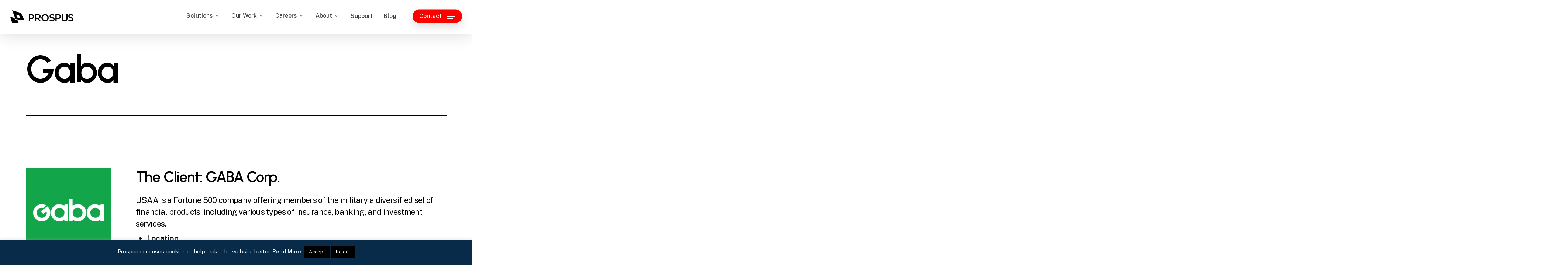

--- FILE ---
content_type: text/html; charset=UTF-8
request_url: https://prospus.com/our-work/gaba/
body_size: 47657
content:
<!doctype html>
<html lang="en-US" class="no-js">
<head>
	<meta charset="UTF-8">
	<meta name="viewport" content="width=device-width, initial-scale=1, maximum-scale=1, user-scalable=0" /><meta name='robots' content='index, follow, max-image-preview:large, max-snippet:-1, max-video-preview:-1' />
	<style>img:is([sizes="auto" i], [sizes^="auto," i]) { contain-intrinsic-size: 3000px 1500px }</style>
	
	<!-- This site is optimized with the Yoast SEO plugin v26.0 - https://yoast.com/wordpress/plugins/seo/ -->
	<title>GABA - Prospus</title>
	<link rel="canonical" href="https://prospus.com/our-work/gaba/" />
	<meta property="og:locale" content="en_US" />
	<meta property="og:type" content="article" />
	<meta property="og:title" content="GABA - Prospus" />
	<meta property="og:url" content="https://prospus.com/our-work/gaba/" />
	<meta property="og:site_name" content="Prospus" />
	<meta property="article:modified_time" content="2022-12-29T13:55:11+00:00" />
	<meta property="og:image" content="https://prospus.com/wp-content/uploads/2018/07/nlue-white-icon.png" />
	<meta property="og:image:width" content="400" />
	<meta property="og:image:height" content="194" />
	<meta property="og:image:type" content="image/png" />
	<meta name="twitter:card" content="summary_large_image" />
	<meta name="twitter:label1" content="Est. reading time" />
	<meta name="twitter:data1" content="47 minutes" />
	<!-- / Yoast SEO plugin. -->


<link rel='dns-prefetch' href='//www.googletagmanager.com' />
<link rel='dns-prefetch' href='//fonts.googleapis.com' />
<link rel="alternate" type="application/rss+xml" title="Prospus &raquo; Feed" href="https://prospus.com/feed/" />
<link rel="alternate" type="application/rss+xml" title="Prospus &raquo; Comments Feed" href="https://prospus.com/comments/feed/" />
<link rel="preload" href="https://prospus.com/wp-content/themes/salient/css/fonts/icomoon.woff?v=1.4" as="font" type="font/woff" crossorigin="anonymous"><style id='classic-theme-styles-inline-css' type='text/css'>
/*! This file is auto-generated */
.wp-block-button__link{color:#fff;background-color:#32373c;border-radius:9999px;box-shadow:none;text-decoration:none;padding:calc(.667em + 2px) calc(1.333em + 2px);font-size:1.125em}.wp-block-file__button{background:#32373c;color:#fff;text-decoration:none}
</style>
<style id='global-styles-inline-css' type='text/css'>
:root{--wp--preset--aspect-ratio--square: 1;--wp--preset--aspect-ratio--4-3: 4/3;--wp--preset--aspect-ratio--3-4: 3/4;--wp--preset--aspect-ratio--3-2: 3/2;--wp--preset--aspect-ratio--2-3: 2/3;--wp--preset--aspect-ratio--16-9: 16/9;--wp--preset--aspect-ratio--9-16: 9/16;--wp--preset--color--black: #000000;--wp--preset--color--cyan-bluish-gray: #abb8c3;--wp--preset--color--white: #ffffff;--wp--preset--color--pale-pink: #f78da7;--wp--preset--color--vivid-red: #cf2e2e;--wp--preset--color--luminous-vivid-orange: #ff6900;--wp--preset--color--luminous-vivid-amber: #fcb900;--wp--preset--color--light-green-cyan: #7bdcb5;--wp--preset--color--vivid-green-cyan: #00d084;--wp--preset--color--pale-cyan-blue: #8ed1fc;--wp--preset--color--vivid-cyan-blue: #0693e3;--wp--preset--color--vivid-purple: #9b51e0;--wp--preset--gradient--vivid-cyan-blue-to-vivid-purple: linear-gradient(135deg,rgba(6,147,227,1) 0%,rgb(155,81,224) 100%);--wp--preset--gradient--light-green-cyan-to-vivid-green-cyan: linear-gradient(135deg,rgb(122,220,180) 0%,rgb(0,208,130) 100%);--wp--preset--gradient--luminous-vivid-amber-to-luminous-vivid-orange: linear-gradient(135deg,rgba(252,185,0,1) 0%,rgba(255,105,0,1) 100%);--wp--preset--gradient--luminous-vivid-orange-to-vivid-red: linear-gradient(135deg,rgba(255,105,0,1) 0%,rgb(207,46,46) 100%);--wp--preset--gradient--very-light-gray-to-cyan-bluish-gray: linear-gradient(135deg,rgb(238,238,238) 0%,rgb(169,184,195) 100%);--wp--preset--gradient--cool-to-warm-spectrum: linear-gradient(135deg,rgb(74,234,220) 0%,rgb(151,120,209) 20%,rgb(207,42,186) 40%,rgb(238,44,130) 60%,rgb(251,105,98) 80%,rgb(254,248,76) 100%);--wp--preset--gradient--blush-light-purple: linear-gradient(135deg,rgb(255,206,236) 0%,rgb(152,150,240) 100%);--wp--preset--gradient--blush-bordeaux: linear-gradient(135deg,rgb(254,205,165) 0%,rgb(254,45,45) 50%,rgb(107,0,62) 100%);--wp--preset--gradient--luminous-dusk: linear-gradient(135deg,rgb(255,203,112) 0%,rgb(199,81,192) 50%,rgb(65,88,208) 100%);--wp--preset--gradient--pale-ocean: linear-gradient(135deg,rgb(255,245,203) 0%,rgb(182,227,212) 50%,rgb(51,167,181) 100%);--wp--preset--gradient--electric-grass: linear-gradient(135deg,rgb(202,248,128) 0%,rgb(113,206,126) 100%);--wp--preset--gradient--midnight: linear-gradient(135deg,rgb(2,3,129) 0%,rgb(40,116,252) 100%);--wp--preset--font-size--small: 13px;--wp--preset--font-size--medium: 20px;--wp--preset--font-size--large: 36px;--wp--preset--font-size--x-large: 42px;--wp--preset--spacing--20: 0.44rem;--wp--preset--spacing--30: 0.67rem;--wp--preset--spacing--40: 1rem;--wp--preset--spacing--50: 1.5rem;--wp--preset--spacing--60: 2.25rem;--wp--preset--spacing--70: 3.38rem;--wp--preset--spacing--80: 5.06rem;--wp--preset--shadow--natural: 6px 6px 9px rgba(0, 0, 0, 0.2);--wp--preset--shadow--deep: 12px 12px 50px rgba(0, 0, 0, 0.4);--wp--preset--shadow--sharp: 6px 6px 0px rgba(0, 0, 0, 0.2);--wp--preset--shadow--outlined: 6px 6px 0px -3px rgba(255, 255, 255, 1), 6px 6px rgba(0, 0, 0, 1);--wp--preset--shadow--crisp: 6px 6px 0px rgba(0, 0, 0, 1);}:where(.is-layout-flex){gap: 0.5em;}:where(.is-layout-grid){gap: 0.5em;}body .is-layout-flex{display: flex;}.is-layout-flex{flex-wrap: wrap;align-items: center;}.is-layout-flex > :is(*, div){margin: 0;}body .is-layout-grid{display: grid;}.is-layout-grid > :is(*, div){margin: 0;}:where(.wp-block-columns.is-layout-flex){gap: 2em;}:where(.wp-block-columns.is-layout-grid){gap: 2em;}:where(.wp-block-post-template.is-layout-flex){gap: 1.25em;}:where(.wp-block-post-template.is-layout-grid){gap: 1.25em;}.has-black-color{color: var(--wp--preset--color--black) !important;}.has-cyan-bluish-gray-color{color: var(--wp--preset--color--cyan-bluish-gray) !important;}.has-white-color{color: var(--wp--preset--color--white) !important;}.has-pale-pink-color{color: var(--wp--preset--color--pale-pink) !important;}.has-vivid-red-color{color: var(--wp--preset--color--vivid-red) !important;}.has-luminous-vivid-orange-color{color: var(--wp--preset--color--luminous-vivid-orange) !important;}.has-luminous-vivid-amber-color{color: var(--wp--preset--color--luminous-vivid-amber) !important;}.has-light-green-cyan-color{color: var(--wp--preset--color--light-green-cyan) !important;}.has-vivid-green-cyan-color{color: var(--wp--preset--color--vivid-green-cyan) !important;}.has-pale-cyan-blue-color{color: var(--wp--preset--color--pale-cyan-blue) !important;}.has-vivid-cyan-blue-color{color: var(--wp--preset--color--vivid-cyan-blue) !important;}.has-vivid-purple-color{color: var(--wp--preset--color--vivid-purple) !important;}.has-black-background-color{background-color: var(--wp--preset--color--black) !important;}.has-cyan-bluish-gray-background-color{background-color: var(--wp--preset--color--cyan-bluish-gray) !important;}.has-white-background-color{background-color: var(--wp--preset--color--white) !important;}.has-pale-pink-background-color{background-color: var(--wp--preset--color--pale-pink) !important;}.has-vivid-red-background-color{background-color: var(--wp--preset--color--vivid-red) !important;}.has-luminous-vivid-orange-background-color{background-color: var(--wp--preset--color--luminous-vivid-orange) !important;}.has-luminous-vivid-amber-background-color{background-color: var(--wp--preset--color--luminous-vivid-amber) !important;}.has-light-green-cyan-background-color{background-color: var(--wp--preset--color--light-green-cyan) !important;}.has-vivid-green-cyan-background-color{background-color: var(--wp--preset--color--vivid-green-cyan) !important;}.has-pale-cyan-blue-background-color{background-color: var(--wp--preset--color--pale-cyan-blue) !important;}.has-vivid-cyan-blue-background-color{background-color: var(--wp--preset--color--vivid-cyan-blue) !important;}.has-vivid-purple-background-color{background-color: var(--wp--preset--color--vivid-purple) !important;}.has-black-border-color{border-color: var(--wp--preset--color--black) !important;}.has-cyan-bluish-gray-border-color{border-color: var(--wp--preset--color--cyan-bluish-gray) !important;}.has-white-border-color{border-color: var(--wp--preset--color--white) !important;}.has-pale-pink-border-color{border-color: var(--wp--preset--color--pale-pink) !important;}.has-vivid-red-border-color{border-color: var(--wp--preset--color--vivid-red) !important;}.has-luminous-vivid-orange-border-color{border-color: var(--wp--preset--color--luminous-vivid-orange) !important;}.has-luminous-vivid-amber-border-color{border-color: var(--wp--preset--color--luminous-vivid-amber) !important;}.has-light-green-cyan-border-color{border-color: var(--wp--preset--color--light-green-cyan) !important;}.has-vivid-green-cyan-border-color{border-color: var(--wp--preset--color--vivid-green-cyan) !important;}.has-pale-cyan-blue-border-color{border-color: var(--wp--preset--color--pale-cyan-blue) !important;}.has-vivid-cyan-blue-border-color{border-color: var(--wp--preset--color--vivid-cyan-blue) !important;}.has-vivid-purple-border-color{border-color: var(--wp--preset--color--vivid-purple) !important;}.has-vivid-cyan-blue-to-vivid-purple-gradient-background{background: var(--wp--preset--gradient--vivid-cyan-blue-to-vivid-purple) !important;}.has-light-green-cyan-to-vivid-green-cyan-gradient-background{background: var(--wp--preset--gradient--light-green-cyan-to-vivid-green-cyan) !important;}.has-luminous-vivid-amber-to-luminous-vivid-orange-gradient-background{background: var(--wp--preset--gradient--luminous-vivid-amber-to-luminous-vivid-orange) !important;}.has-luminous-vivid-orange-to-vivid-red-gradient-background{background: var(--wp--preset--gradient--luminous-vivid-orange-to-vivid-red) !important;}.has-very-light-gray-to-cyan-bluish-gray-gradient-background{background: var(--wp--preset--gradient--very-light-gray-to-cyan-bluish-gray) !important;}.has-cool-to-warm-spectrum-gradient-background{background: var(--wp--preset--gradient--cool-to-warm-spectrum) !important;}.has-blush-light-purple-gradient-background{background: var(--wp--preset--gradient--blush-light-purple) !important;}.has-blush-bordeaux-gradient-background{background: var(--wp--preset--gradient--blush-bordeaux) !important;}.has-luminous-dusk-gradient-background{background: var(--wp--preset--gradient--luminous-dusk) !important;}.has-pale-ocean-gradient-background{background: var(--wp--preset--gradient--pale-ocean) !important;}.has-electric-grass-gradient-background{background: var(--wp--preset--gradient--electric-grass) !important;}.has-midnight-gradient-background{background: var(--wp--preset--gradient--midnight) !important;}.has-small-font-size{font-size: var(--wp--preset--font-size--small) !important;}.has-medium-font-size{font-size: var(--wp--preset--font-size--medium) !important;}.has-large-font-size{font-size: var(--wp--preset--font-size--large) !important;}.has-x-large-font-size{font-size: var(--wp--preset--font-size--x-large) !important;}
:where(.wp-block-post-template.is-layout-flex){gap: 1.25em;}:where(.wp-block-post-template.is-layout-grid){gap: 1.25em;}
:where(.wp-block-columns.is-layout-flex){gap: 2em;}:where(.wp-block-columns.is-layout-grid){gap: 2em;}
:root :where(.wp-block-pullquote){font-size: 1.5em;line-height: 1.6;}
</style>
<link rel='stylesheet' id='sweetalert2-css' href='https://prospus.com/wp-content/plugins/cf7-popups//views/assets/css/sweetalert2.min.css?ver=1.2.1' type='text/css' media='all' />
<link rel='stylesheet' id='cf7-popups-frontend-css' href='https://prospus.com/wp-content/plugins/cf7-popups//views/assets/css/frontend.css?ver=1.2.1' type='text/css' media='all' />
<link rel='stylesheet' id='contact-form-7-css' href='https://prospus.com/wp-content/plugins/contact-form-7/includes/css/styles.css?ver=6.1.1' type='text/css' media='all' />
<link rel='stylesheet' id='cookie-law-info-css' href='https://prospus.com/wp-content/plugins/cookie-law-info/legacy/public/css/cookie-law-info-public.css?ver=3.3.5' type='text/css' media='all' />
<link rel='stylesheet' id='cookie-law-info-gdpr-css' href='https://prospus.com/wp-content/plugins/cookie-law-info/legacy/public/css/cookie-law-info-gdpr.css?ver=3.3.5' type='text/css' media='all' />
<link rel='stylesheet' id='booking-form-css-css' href='https://prospus.com/wp-content/plugins/demo-bookings/public/css/booking-form.css?ver=6.8.2' type='text/css' media='all' />
<link rel='stylesheet' id='salient-grid-system-css' href='https://prospus.com/wp-content/themes/salient/css/build/grid-system.css?ver=16.0.2' type='text/css' media='all' />
<link rel='stylesheet' id='main-styles-css' href='https://prospus.com/wp-content/themes/salient/css/build/style.css?ver=16.0.2' type='text/css' media='all' />
<style id='main-styles-inline-css' type='text/css'>
html:not(.page-trans-loaded) { background-color: #ffffff; }
</style>
<link rel='stylesheet' id='nectar-header-perma-transparent-css' href='https://prospus.com/wp-content/themes/salient/css/build/header/header-perma-transparent.css?ver=16.0.2' type='text/css' media='all' />
<link rel='stylesheet' id='nectar-element-toggle-panels-css' href='https://prospus.com/wp-content/themes/salient/css/build/elements/element-toggles.css?ver=16.0.2' type='text/css' media='all' />
<link rel='stylesheet' id='nectar-element-rotating-words-title-css' href='https://prospus.com/wp-content/themes/salient/css/build/elements/element-rotating-words-title.css?ver=16.0.2' type='text/css' media='all' />
<link rel='stylesheet' id='nectar-element-wpb-column-border-css' href='https://prospus.com/wp-content/themes/salient/css/build/elements/element-wpb-column-border.css?ver=16.0.2' type='text/css' media='all' />
<link rel='stylesheet' id='nectar-cf7-css' href='https://prospus.com/wp-content/themes/salient/css/build/third-party/cf7.css?ver=16.0.2' type='text/css' media='all' />
<link rel='stylesheet' id='nectar_default_font_open_sans-css' href='https://fonts.googleapis.com/css?family=Open+Sans%3A300%2C400%2C600%2C700&#038;subset=latin%2Clatin-ext&#038;display=swap' type='text/css' media='all' />
<link rel='stylesheet' id='responsive-css' href='https://prospus.com/wp-content/themes/salient/css/build/responsive.css?ver=16.0.2' type='text/css' media='all' />
<link rel='stylesheet' id='nectar-flickity-css' href='https://prospus.com/wp-content/themes/salient/css/build/plugins/flickity.css?ver=16.0.2' type='text/css' media='all' />
<link rel='stylesheet' id='select2-css' href='https://prospus.com/wp-content/themes/salient/css/build/plugins/select2.css?ver=4.0.1' type='text/css' media='all' />
<link rel='stylesheet' id='skin-material-css' href='https://prospus.com/wp-content/themes/salient/css/build/skin-material.css?ver=16.0.2' type='text/css' media='all' />
<link rel='stylesheet' id='salient-wp-menu-dynamic-css' href='https://prospus.com/wp-content/uploads/salient/menu-dynamic.css?ver=62828' type='text/css' media='all' />
<link rel='stylesheet' id='nectar-widget-posts-css' href='https://prospus.com/wp-content/themes/salient/css/build/elements/widget-nectar-posts.css?ver=16.0.2' type='text/css' media='all' />
<link rel='stylesheet' id='js_composer_front-css' href='https://prospus.com/wp-content/plugins/js_composer_salient/assets/css/js_composer.min.css?ver=6.13.0' type='text/css' media='all' />
<link rel='stylesheet' id='dynamic-css-css' href='https://prospus.com/wp-content/themes/salient/css/salient-dynamic-styles.css?ver=19340' type='text/css' media='all' />
<style id='dynamic-css-inline-css' type='text/css'>
.no-rgba #header-space{display:none;}@media only screen and (max-width:999px){body #header-space[data-header-mobile-fixed="1"]{display:none;}#header-outer[data-mobile-fixed="false"]{position:absolute;}}@media only screen and (max-width:999px){body:not(.nectar-no-flex-height) #header-space[data-secondary-header-display="full"]:not([data-header-mobile-fixed="false"]){display:block!important;margin-bottom:-61px;}#header-space[data-secondary-header-display="full"][data-header-mobile-fixed="false"]{display:none;}}@media only screen and (min-width:1000px){#header-space{display:none;}.nectar-slider-wrap.first-section,.parallax_slider_outer.first-section,.full-width-content.first-section,.parallax_slider_outer.first-section .swiper-slide .content,.nectar-slider-wrap.first-section .swiper-slide .content,#page-header-bg,.nder-page-header,#page-header-wrap,.full-width-section.first-section{margin-top:0!important;}body #page-header-bg,body #page-header-wrap{height:91px;}body #search-outer{z-index:100000;}}@media only screen and (min-width:1000px){#page-header-wrap.fullscreen-header,#page-header-wrap.fullscreen-header #page-header-bg,html:not(.nectar-box-roll-loaded) .nectar-box-roll > #page-header-bg.fullscreen-header,.nectar_fullscreen_zoom_recent_projects,#nectar_fullscreen_rows:not(.afterLoaded) > div{height:100vh;}.wpb_row.vc_row-o-full-height.top-level,.wpb_row.vc_row-o-full-height.top-level > .col.span_12{min-height:100vh;}#page-header-bg[data-alignment-v="middle"] .span_6 .inner-wrap,#page-header-bg[data-alignment-v="top"] .span_6 .inner-wrap,.blog-archive-header.color-bg .container{padding-top:88px;}#page-header-wrap.container #page-header-bg .span_6 .inner-wrap{padding-top:0;}.nectar-slider-wrap[data-fullscreen="true"]:not(.loaded),.nectar-slider-wrap[data-fullscreen="true"]:not(.loaded) .swiper-container{height:calc(100vh + 2px)!important;}.admin-bar .nectar-slider-wrap[data-fullscreen="true"]:not(.loaded),.admin-bar .nectar-slider-wrap[data-fullscreen="true"]:not(.loaded) .swiper-container{height:calc(100vh - 30px)!important;}}@media only screen and (max-width:999px){#page-header-bg[data-alignment-v="middle"]:not(.fullscreen-header) .span_6 .inner-wrap,#page-header-bg[data-alignment-v="top"] .span_6 .inner-wrap,.blog-archive-header.color-bg .container{padding-top:65px;}.vc_row.top-level.full-width-section:not(.full-width-ns) > .span_12,#page-header-bg[data-alignment-v="bottom"] .span_6 .inner-wrap{padding-top:35px;}}@media only screen and (max-width:690px){.vc_row.top-level.full-width-section:not(.full-width-ns) > .span_12{padding-top:65px;}.vc_row.top-level.full-width-content .nectar-recent-posts-single_featured .recent-post-container > .inner-wrap{padding-top:35px;}}@media only screen and (max-width:999px){.full-width-ns .nectar-slider-wrap .swiper-slide[data-y-pos="middle"] .content,.full-width-ns .nectar-slider-wrap .swiper-slide[data-y-pos="top"] .content{padding-top:30px;}}@media only screen and (max-width:999px){.using-mobile-browser #nectar_fullscreen_rows:not(.afterLoaded):not([data-mobile-disable="on"]) > div{height:calc(100vh - 76px);}.using-mobile-browser .wpb_row.vc_row-o-full-height.top-level,.using-mobile-browser .wpb_row.vc_row-o-full-height.top-level > .col.span_12,[data-permanent-transparent="1"].using-mobile-browser .wpb_row.vc_row-o-full-height.top-level,[data-permanent-transparent="1"].using-mobile-browser .wpb_row.vc_row-o-full-height.top-level > .col.span_12{min-height:calc(100vh - 76px);}html:not(.nectar-box-roll-loaded) .nectar-box-roll > #page-header-bg.fullscreen-header,.nectar_fullscreen_zoom_recent_projects,.nectar-slider-wrap[data-fullscreen="true"]:not(.loaded),.nectar-slider-wrap[data-fullscreen="true"]:not(.loaded) .swiper-container,#nectar_fullscreen_rows:not(.afterLoaded):not([data-mobile-disable="on"]) > div{height:calc(100vh - 1px);}.wpb_row.vc_row-o-full-height.top-level,.wpb_row.vc_row-o-full-height.top-level > .col.span_12{min-height:calc(100vh - 1px);}[data-bg-header="true"][data-permanent-transparent="1"] #page-header-wrap.fullscreen-header,[data-bg-header="true"][data-permanent-transparent="1"] #page-header-wrap.fullscreen-header #page-header-bg,html:not(.nectar-box-roll-loaded) [data-bg-header="true"][data-permanent-transparent="1"] .nectar-box-roll > #page-header-bg.fullscreen-header,[data-bg-header="true"][data-permanent-transparent="1"] .nectar_fullscreen_zoom_recent_projects,[data-permanent-transparent="1"] .nectar-slider-wrap[data-fullscreen="true"]:not(.loaded),[data-permanent-transparent="1"] .nectar-slider-wrap[data-fullscreen="true"]:not(.loaded) .swiper-container{height:100vh;}[data-permanent-transparent="1"] .wpb_row.vc_row-o-full-height.top-level,[data-permanent-transparent="1"] .wpb_row.vc_row-o-full-height.top-level > .col.span_12{min-height:100vh;}body[data-transparent-header="false"] #ajax-content-wrap.no-scroll{min-height:calc(100vh - 1px);height:calc(100vh - 1px);}}#nectar_fullscreen_rows{background-color:transparent;}.wpb_row[data-using-ctc="true"] h1,.wpb_row[data-using-ctc="true"] h2,.wpb_row[data-using-ctc="true"] h3,.wpb_row[data-using-ctc="true"] h4,.wpb_row[data-using-ctc="true"] h5,.wpb_row[data-using-ctc="true"] h6{color:inherit}body #ajax-content-wrap .col[data-padding-pos="left"] > .vc_column-inner,#ajax-content-wrap .col[data-padding-pos="left"] > .n-sticky > .vc_column-inner{padding-right:0;padding-top:0;padding-bottom:0}.col.padding-2-percent > .vc_column-inner,.col.padding-2-percent > .n-sticky > .vc_column-inner{padding:calc(600px * 0.03);}@media only screen and (max-width:690px){.col.padding-2-percent > .vc_column-inner,.col.padding-2-percent > .n-sticky > .vc_column-inner{padding:calc(100vw * 0.03);}}@media only screen and (min-width:1000px){.col.padding-2-percent > .vc_column-inner,.col.padding-2-percent > .n-sticky > .vc_column-inner{padding:calc((100vw - 180px) * 0.02);}.column_container:not(.vc_col-sm-12) .col.padding-2-percent > .vc_column-inner{padding:calc((100vw - 180px) * 0.01);}}@media only screen and (min-width:1425px){.col.padding-2-percent > .vc_column-inner{padding:calc(1245px * 0.02);}.column_container:not(.vc_col-sm-12) .col.padding-2-percent > .vc_column-inner{padding:calc(1245px * 0.01);}}.full-width-content .col.padding-2-percent > .vc_column-inner{padding:calc(100vw * 0.02);}@media only screen and (max-width:999px){.full-width-content .col.padding-2-percent > .vc_column-inner{padding:calc(100vw * 0.03);}}@media only screen and (min-width:1000px){.full-width-content .column_container:not(.vc_col-sm-12) .col.padding-2-percent > .vc_column-inner{padding:calc(100vw * 0.01);}}body #ajax-content-wrap .col[data-padding-pos="right"] > .vc_column-inner,#ajax-content-wrap .col[data-padding-pos="right"] > .n-sticky > .vc_column-inner{padding-left:0;padding-top:0;padding-bottom:0}.wpb_column[data-cfc="true"] h1,.wpb_column[data-cfc="true"] h2,.wpb_column[data-cfc="true"] h3,.wpb_column[data-cfc="true"] h4,.wpb_column[data-cfc="true"] h5,.wpb_column[data-cfc="true"] h6,.wpb_column[data-cfc="true"] p{color:inherit}#ajax-content-wrap .col[data-padding-pos="top"] > .vc_column-inner,#ajax-content-wrap .col[data-padding-pos="top"] > .n-sticky > .vc_column-inner{padding-right:0;padding-bottom:0;padding-left:0}.container-wrap .main-content .column-image-bg-wrap[data-bg-pos="center center"] .column-image-bg{background-position:center center;}@media only screen and (max-width:999px){body .vc_row-fluid:not(.full-width-content) > .span_12 .vc_col-sm-2:not(:last-child):not([class*="vc_col-xs-"]){margin-bottom:25px;}}@media only screen and (min-width :690px) and (max-width :999px){body .vc_col-sm-2{width:31.2%;margin-left:3.1%;}body .full-width-content .vc_col-sm-2{width:33.3%;margin-left:0;}.vc_row-fluid .vc_col-sm-2[class*="vc_col-sm-"]:first-child:not([class*="offset"]),.vc_row-fluid .vc_col-sm-2[class*="vc_col-sm-"]:nth-child(3n+4):not([class*="offset"]){margin-left:0;}}@media only screen and (max-width :690px){body .vc_row-fluid .vc_col-sm-2:not([class*="vc_col-xs"]),body .vc_row-fluid.full-width-content .vc_col-sm-2:not([class*="vc_col-xs"]){width:50%;}.vc_row-fluid .vc_col-sm-2[class*="vc_col-sm-"]:first-child:not([class*="offset"]),.vc_row-fluid .vc_col-sm-2[class*="vc_col-sm-"]:nth-child(2n+3):not([class*="offset"]){margin-left:0;}}.nectar-split-heading .heading-line{display:block;overflow:hidden;position:relative}.nectar-split-heading .heading-line >div{display:block;transform:translateY(200%);-webkit-transform:translateY(200%)}.nectar-split-heading h1{margin-bottom:0}.centered-text .nectar-split-heading[data-animation-type="line-reveal-by-space"] h1,.centered-text .nectar-split-heading[data-animation-type="line-reveal-by-space"] h2,.centered-text .nectar-split-heading[data-animation-type="line-reveal-by-space"] h3,.centered-text .nectar-split-heading[data-animation-type="line-reveal-by-space"] h4{margin:0 auto;}.nectar-split-heading[data-animation-type="line-reveal-by-space"]:not(.markup-generated){opacity:0;}@media only screen and (max-width:999px){.nectar-split-heading[data-m-rm-animation="true"]{opacity:1!important;}}.nectar-split-heading[data-animation-type="line-reveal-by-space"] > * > span{position:relative;display:inline-block;overflow:hidden;}.nectar-split-heading[data-animation-type="line-reveal-by-space"] span{vertical-align:bottom;}.nectar-split-heading[data-animation-type="line-reveal-by-space"] span,.nectar-split-heading[data-animation-type="line-reveal-by-space"]:not(.markup-generated) > *{line-height:1.2;}.nectar-split-heading[data-animation-type="line-reveal-by-space"][data-stagger="true"]:not([data-text-effect*="letter-reveal"]) span .inner{transition:transform 1.2s cubic-bezier(0.25,1,0.5,1),opacity 1.2s cubic-bezier(0.25,1,0.5,1);}.nectar-split-heading[data-animation-type="line-reveal-by-space"] span .inner{position:relative;display:inline-block;-webkit-transform:translateY(1.3em);transform:translateY(1.3em);}.nectar-split-heading[data-animation-type="line-reveal-by-space"] span .inner.animated{-webkit-transform:none;transform:none;opacity:1;}.nectar-split-heading[data-animation-type="line-reveal-by-space"][data-align="left"]{display:flex;justify-content:flex-start;}.nectar-split-heading[data-animation-type="line-reveal-by-space"][data-align="center"]{display:flex;justify-content:center;}.nectar-split-heading[data-animation-type="line-reveal-by-space"][data-align="right"]{display:flex;justify-content:flex-end;}@media only screen and (max-width:1000px){.nectar-split-heading[data-animation-type="line-reveal-by-space"][data-m-align="left"]{display:flex;justify-content:flex-start;}.nectar-split-heading[data-animation-type="line-reveal-by-space"][data-m-align="center"]{display:flex;justify-content:center;}.nectar-split-heading[data-animation-type="line-reveal-by-space"][data-m-align="right"]{display:flex;justify-content:flex-end;}}div[data-style="default"] .toggle > .toggle-title a,div[data-style="default"] .toggle > .toggle-title{font-size:14px;line-height:14px}.light .toggles[data-style="default"] .toggle > .toggle-title a{color:#fff;}.light .toggles[data-style="default"] .toggle >div{background-color:transparent;}.nectar-animated-gradient{opacity:0;z-index:1;transform:translateZ(0);transition:opacity 0.8s ease;}.nectar-animated-gradient.loaded{opacity:1;}.row-bg-wrap.has-animated-gradient{overflow:hidden;}@media only screen and (max-width:999px){.vc_row.top_padding_tablet_0px{padding-top:0!important;}}@media only screen and (max-width:999px){.vc_row.bottom_padding_tablet_30px{padding-bottom:30px!important;}}#ajax-content-wrap .vc_row.inner_row.left_padding_0px .row_col_wrap_12_inner,.nectar-global-section .vc_row.inner_row.left_padding_0px .row_col_wrap_12_inner{padding-left:0;}#ajax-content-wrap .vc_row.inner_row.right_padding_0px .row_col_wrap_12_inner,.nectar-global-section .vc_row.inner_row.right_padding_0px .row_col_wrap_12_inner{padding-right:0;}.wpb_column.el_spacing_0px > .vc_column-inner > .wpb_wrapper > div:not(:last-child){margin-bottom:0;}.wpb_column.column_position_static,.wpb_column.column_position_static > .vc_column-inner{position:static;}.col.padding-9-percent > .vc_column-inner,.col.padding-9-percent > .n-sticky > .vc_column-inner{padding:calc(600px * 0.09);}@media only screen and (max-width:690px){.col.padding-9-percent > .vc_column-inner,.col.padding-9-percent > .n-sticky > .vc_column-inner{padding:calc(100vw * 0.09);}}@media only screen and (min-width:1000px){.col.padding-9-percent > .vc_column-inner,.col.padding-9-percent > .n-sticky > .vc_column-inner{padding:calc((100vw - 180px) * 0.09);}.column_container:not(.vc_col-sm-12) .col.padding-9-percent > .vc_column-inner{padding:calc((100vw - 180px) * 0.045);}}@media only screen and (min-width:1425px){.col.padding-9-percent > .vc_column-inner{padding:calc(1245px * 0.09);}.column_container:not(.vc_col-sm-12) .col.padding-9-percent > .vc_column-inner{padding:calc(1245px * 0.045);}}.full-width-content .col.padding-9-percent > .vc_column-inner{padding:calc(100vw * 0.09);}@media only screen and (max-width:999px){.full-width-content .col.padding-9-percent > .vc_column-inner{padding:calc(100vw * 0.09);}}@media only screen and (min-width:1000px){.full-width-content .column_container:not(.vc_col-sm-12) .col.padding-9-percent > .vc_column-inner{padding:calc(100vw * 0.045);}}#ajax-content-wrap .col[data-padding-pos="top-bottom"]> .vc_column-inner,#ajax-content-wrap .col[data-padding-pos="top-bottom"] > .n-sticky > .vc_column-inner{padding-left:0;padding-right:0}.wpb_column > .vc_column-inner > .border-wrap{position:static;pointer-events:none}.wpb_column > .vc_column-inner > .border-wrap >span{position:absolute;z-index:100;}.wpb_column[data-border-style="solid"] > .vc_column-inner > .border-wrap >span{border-style:solid}.wpb_column[data-border-style="dotted"] > .vc_column-inner > .border-wrap >span{border-style:dotted}.wpb_column[data-border-style="dashed"] > .vc_column-inner > .border-wrap >span{border-style:dashed}.wpb_column > .vc_column-inner > .border-wrap >.border-top,.wpb_column[data-border-style*="double"] > .vc_column-inner > .border-wrap >.border-top:after{width:100%;top:0;left:0;border-color:inherit;}.wpb_column > .vc_column-inner > .border-wrap >.border-bottom,.wpb_column[data-border-style*="double"] > .vc_column-inner > .border-wrap >.border-bottom:after{width:100%;bottom:0;left:0;border-color:inherit;}.wpb_column > .vc_column-inner > .border-wrap >.border-left,.wpb_column[data-border-style*="double"] > .vc_column-inner > .border-wrap >.border-left:after{height:100%;top:0;left:0;border-color:inherit;}.wpb_column > .vc_column-inner > .border-wrap >.border-right,.wpb_column[data-border-style*="double"] > .vc_column-inner > .border-wrap >.border-right:after{height:100%;top:0;right:0;border-color:inherit;}.wpb_column > .vc_column-inner > .border-wrap >.border-right,.wpb_column[data-border-style*="double"] > .vc_column-inner > .border-wrap >.border-right:after,.wpb_column > .vc_column-inner > .border-wrap >.border-left,.wpb_column[data-border-style*="double"] > .vc_column-inner > .border-wrap >.border-left:after,.wpb_column > .vc_column-inner > .border-wrap >.border-bottom,.wpb_column[data-border-style*="double"] > .vc_column-inner > .border-wrap >.border-bottom:after{border-top:none!important}.wpb_column > .vc_column-inner > .border-wrap >.border-left,.wpb_column[data-border-style*="double"] > .vc_column-inner > .border-wrap >.border-left:after,.wpb_column > .vc_column-inner > .border-wrap >.border-bottom,.wpb_column[data-border-style*="double"] > .vc_column-inner > .border-wrap >.border-bottom:after,.wpb_column > .vc_column-inner > .border-wrap >.border-top,.wpb_column[data-border-style*="double"] > .vc_column-inner > .border-wrap >.border-top:after{border-right:none!important}.wpb_column > .vc_column-inner > .border-wrap >.border-right,.wpb_column[data-border-style*="double"] > .vc_column-inner > .border-wrap >.border-right:after,.wpb_column > .vc_column-inner > .border-wrap >.border-left,.wpb_column[data-border-style*="double"] > .vc_column-inner > .border-wrap >.border-left:after,.wpb_column > .vc_column-inner > .border-wrap >.border-top,.wpb_column[data-border-style*="double"] > .vc_column-inner > .border-wrap >.border-top:after{border-bottom:none!important}.wpb_column > .vc_column-inner > .border-wrap >.border-right,.wpb_column[data-border-style*="double"] > .vc_column-inner > .border-wrap >.border-right:after,.wpb_column > .vc_column-inner > .border-wrap >.border-bottom,.wpb_column[data-border-style*="double"] > .vc_column-inner > .border-wrap >.border-bottom:after,.wpb_column > .vc_column-inner > .border-wrap >.border-top,.wpb_column[data-border-style*="double"] > .vc_column-inner > .border-wrap >.border-top:after{border-left:none!important}@media only screen,print{.wpb_column.force-desktop-text-align-left,.wpb_column.force-desktop-text-align-left .col{text-align:left!important;}.wpb_column.force-desktop-text-align-right,.wpb_column.force-desktop-text-align-right .col{text-align:right!important;}.wpb_column.force-desktop-text-align-center,.wpb_column.force-desktop-text-align-center .col,.wpb_column.force-desktop-text-align-center .vc_custom_heading,.wpb_column.force-desktop-text-align-center .nectar-cta{text-align:center!important;}.wpb_column.force-desktop-text-align-center .img-with-aniamtion-wrap img{display:inline-block;}}@media only screen and (min-width:1000px){body .nectar-rotating-words-title.font_size_6vw .heading{font-size:6vw;}}.nectar-split-heading .heading-line{display:block;overflow:hidden;position:relative}.nectar-split-heading .heading-line >div{display:block;transform:translateY(200%);-webkit-transform:translateY(200%)}.nectar-split-heading h1{margin-bottom:0}@media only screen and (min-width:1000px){.nectar-split-heading[data-custom-font-size="true"] h1,.nectar-split-heading[data-custom-font-size="true"] h2,.row .nectar-split-heading[data-custom-font-size="true"] h3,.row .nectar-split-heading[data-custom-font-size="true"] h4,.row .nectar-split-heading[data-custom-font-size="true"] h5,.row .nectar-split-heading[data-custom-font-size="true"] h6,.row .nectar-split-heading[data-custom-font-size="true"] i{font-size:inherit;line-height:inherit;}}@media only screen and (max-width:999px){.nectar-split-heading.font_size_tablet_4vw{line-height:1!important;}.nectar-split-heading.font_size_tablet_4vw *{font-size:inherit!important;line-height:inherit!important;}}.nectar-split-heading.font_line_height_1px{line-height:1!important;}.nectar-split-heading.font_line_height_1px *{line-height:1!important;}@media only screen,print{#ajax-content-wrap .font_size_6vw.nectar-split-heading,.font_size_6vw.nectar-split-heading{font-size:6vw!important;}}@media only screen and (max-width:999px){#ajax-content-wrap .container-wrap .font_size_tablet_4vw.nectar-split-heading,.container-wrap .font_size_tablet_4vw.nectar-split-heading{font-size:4vw!important;}}@media only screen and (max-width:690px){html #ajax-content-wrap .container-wrap .font_size_phone_27-6px.nectar-split-heading,html .container-wrap .font_size_phone_27-6px.nectar-split-heading{font-size:27.6px!important;}}#ajax-content-wrap .font_line_height_1px.nectar-split-heading{line-height:1;}.centered-text .nectar-split-heading[data-animation-type="line-reveal-by-space"] h1,.centered-text .nectar-split-heading[data-animation-type="line-reveal-by-space"] h2,.centered-text .nectar-split-heading[data-animation-type="line-reveal-by-space"] h3,.centered-text .nectar-split-heading[data-animation-type="line-reveal-by-space"] h4{margin:0 auto;}.nectar-split-heading[data-animation-type="line-reveal-by-space"]:not(.markup-generated){opacity:0;}@media only screen and (max-width:999px){.nectar-split-heading[data-m-rm-animation="true"]{opacity:1!important;}}.nectar-split-heading[data-animation-type="line-reveal-by-space"] > * > span{position:relative;display:inline-block;overflow:hidden;}.nectar-split-heading[data-animation-type="line-reveal-by-space"] span{vertical-align:bottom;}.nectar-split-heading[data-animation-type="line-reveal-by-space"] span,.nectar-split-heading[data-animation-type="line-reveal-by-space"]:not(.markup-generated) > *{line-height:1.2;}.nectar-split-heading[data-animation-type="line-reveal-by-space"][data-stagger="true"]:not([data-text-effect*="letter-reveal"]) span .inner{transition:transform 1.2s cubic-bezier(0.25,1,0.5,1),opacity 1.2s cubic-bezier(0.25,1,0.5,1);}.nectar-split-heading[data-animation-type="line-reveal-by-space"] span .inner{position:relative;display:inline-block;-webkit-transform:translateY(1.3em);transform:translateY(1.3em);}.nectar-split-heading[data-animation-type="line-reveal-by-space"] span .inner.animated{-webkit-transform:none;transform:none;opacity:1;}#ajax-content-wrap .nectar-split-heading[data-text-effect="none"]{opacity:1;}.nectar-split-heading[data-animation-type="line-reveal-by-space"][data-align="left"]{display:flex;justify-content:flex-start;}.nectar-split-heading[data-animation-type="line-reveal-by-space"][data-align="center"]{display:flex;justify-content:center;}.nectar-split-heading[data-animation-type="line-reveal-by-space"][data-align="right"]{display:flex;justify-content:flex-end;}@media only screen and (max-width:1000px){.nectar-split-heading[data-animation-type="line-reveal-by-space"][data-m-align="left"]{display:flex;justify-content:flex-start;}.nectar-split-heading[data-animation-type="line-reveal-by-space"][data-m-align="center"]{display:flex;justify-content:center;}.nectar-split-heading[data-animation-type="line-reveal-by-space"][data-m-align="right"]{display:flex;justify-content:flex-end;}}.nectar-flickity.nectar-carousel.vertical-alignment-middle .flickity-slider .cell .inner-wrap-outer > .inner-wrap{display:flex;flex-direction:column;justify-content:center;}@media only screen and (min-width:690px) and (max-width:1000px){.nectar-flickity[data-tablet-columns="5"]:not(.masonry) .flickity-slider .cell{width:calc(100% / 5);}}@media only screen and (max-width:690px){.nectar-flickity[data-phone-columns="4"]:not(.masonry) .flickity-slider .cell{width:calc(100% / 4);}}.nectar-flickity.nectar-carousel[data-format="default"].custom-column-padding-4vw .flickity-slider .cell{padding:4vw;}.nectar-simple-slider .cell.color-overlay-1-transparent > .bg-layer-wrap > .color-overlay{background-color:transparent;}@media only screen and (max-width:690px){.vc_row.bottom_padding_phone_30px{padding-bottom:30px!important;}}@media only screen and (max-width:690px){.vc_row.top_padding_phone_0px{padding-top:0!important;}}@media only screen and (max-width:690px){.nectar-split-heading.font_size_phone_27px{line-height:1!important;}.nectar-split-heading.font_size_phone_27px *{font-size:inherit!important;line-height:inherit!important;}}@media only screen and (max-width:690px){.divider-wrap.height_phone_2vh > .divider{height:2vh!important;}}.screen-reader-text,.nectar-skip-to-content:not(:focus){border:0;clip:rect(1px,1px,1px,1px);clip-path:inset(50%);height:1px;margin:-1px;overflow:hidden;padding:0;position:absolute!important;width:1px;word-wrap:normal!important;}.row .col img:not([srcset]){width:auto;}.row .col img.img-with-animation.nectar-lazy:not([srcset]){width:100%;}
@import url('https://fonts.googleapis.com/css?family=Quicksand:300,400,500');
.nectar-slider-wrap,
.nectar-slider-wrap * {
	box-sizing: border-box;
}

ol,
ul {
	list-style: none;
}

.necter-header-sub-slider ul.second {
	list-style: none;
}

.necter-header-sub-slider ul.second li {
	list-style: none;
}

.necter-header-sub-slider .for-set-trs .first h1 {
	transform: translate(0) !important;
	opacity: 1 !important;
}

div#footer-outer {
	background: #313233!important;
	z-index: 9999 !important;
}

.page-id-10000 .gform_wrapper {
	margin-top: 0px;
}

.for-under-ist-ftr a {
	padding-bottom: 10px;
	display: inline-block;
}

.down-sec-cont {
	margin-bottom: 5% !important;
}

.page-id-10000 #gform_1 {
	margin-top: 2%;
	display: inline-block;
}

.page-id-10000 .Second-get {
	display: none !important;
}

.for-min-height-responsive {
	margin-top: -1px !important;
}

.for-fix-set-scs {
	z-index: 9999999;
}

.page-id-10000 .wpb_wrapper>div {
	margin-bottom: 0 !important;
}

.page-id-10000 .scroller .active .populate-estimate {
	display: block;
}

.page-id-10000 .scroller .populate-estimate {
	display: none;
}

.page-id-10000 .scrollfixed .hideme {
	display: none;
}

body.page-id-10000 .removemargin {
	margin-bottom: 0px;
	margin-top: -18px !important;
}

.formbox-1 {
	margin-top: 85px;
}

.gform_confirmation_message_1 {
	margin-top: 12%;
	text-align: center;
	font-size: 20px;
	font-weight: 500;
}

.page-id-9598 .wpcf7-response-output.wpcf7-display-none.wpcf7-mail-sent-ok {
	padding: 8px;
	text-align: center;
	background: #fff;
	float: left;
	position: absolute;
	left: -310px;
	bottom: 17%;
	color: #777;
}

.page-id-10000 .scrollfixed .populate-estimate {
	position: absolute;
	right: 5%;
	top: 50%;
}

.page-id-10000 .scroller .for-css-estimate .for-text-d-b br:nth-child(2) {
	display: none;
}

.page-id-10000 .scroller .slide-toggle-1 .for-text-d-b br:nth-child(2) {
	display: none;
}

.page-id-10000 .scroller .slide-toggle-1 .text-estimatet {
	display: none;
}

.page-id-10000 .scrollfixed .for-css-estimate .for-text-d-b>br:last-child {
	display: none;
}

body.page-id-10000 .scrollfixed .text-estimatet {
	font-size: 14px;
	font-weight: 500;
	display: block !important;
	text-align: left;
}

.scroller .nm-mobile-estimate .text-estimatet {
	display: none;
}

.page-id-10000 .scrollfixed .for-css-estimate .for-text-d-b {
	font-size: 27px !important;
	margin-top: -1px !important;
	text-align: left !important;
	line-height: 23px;
}

.page-id-10000 .scrollfixed .for-css-estimate img {
	margin-top: 0px !important;
}

.page-id-10000 .gform_wrapper .gform_heading {
	margin-top: 0px;
}

.page-id-10000 .gform_wrapper .gform_heading h3 {
	display: none;
}

.page-id-10000 .scroller .nm-mobile-estimate .for-text-d-b {
	margin-left: 8px !important;
}

.page-id-10000 .slide-toggle-3 .text-estimatet {
	display: none;
}

.page-id-10000 .scroller .slide-toggle-3 .for-css-estimate img {
	margin-top: -22px !important;
}

.page-id-10000 .scrollfixed .slide-toggle-3 .for-css-estimate img {
	margin-top: inherit !important;
}

.page-id-10000 .scrollfixed .slide-toggle-3 .text-estimatet {
	display: inherit;
}

.page-id-10000 .scroller .for-css-estimate img {
	margin-top: 6%;
	float: left;
}

body.page-id-10000 .scrollfixed .slide-toggle-1 .for-text-d-b {
	margin-top: -5px !important;
	margin-left: 8px;
}

.page-id-10000 .scroller .for-css-estimate .for-text-d-b {
	margin-top: 0;
	display: inline-block;
	margin-left: 10px;
	width: 79%;
	text-align: right;
	font-size: 35px;
	font-weight: 400;
	font-style: normal;
	color: #fff;
	text-transform: capitalize;
}

.page-id-10000 .all-estimate-button .scroller {
	text-align: center;
}

.page-id-10000 ul#input_1_9 li {
	float: none;
	width: 100%;
}

.page-id-9598 .wpcf7-response-output.wpcf7-display-none.wpcf7-mail-sent-ok:before {
	background-image: url(https://prospus.com/wp-content/uploads/2018/08/messageicon.png);
	height: 50px;
	width: 50px;
	content: '';
	float: left;
	position: absolute;
	background-size: 100%;
	top: -50px;
	right: 0;
	background-repeat: no-repeat;
}

.page-id-9598[data-form-style="minimal"] .minimal-form-input {
	padding-top: 18px;
	border-color: #fff;
}

.page-id-9598 ul#input_1_9 li {
	float: none;
	width: auto;
}

.page-id-10000 .scrollfixed {
	left: 0;
	z-index: 99999;
	background: #000;
	max-width: 100%;
	margin: 0 auto;
	text-align: right;
	width: 100%;
}

.page-id-10000 .scrollfixed button {
	right: 13%;
}

.page-id-10000 .gform_footer {
	text-align: center;
}

.page-id-10000 .gform_fields {
	text-align: center;
	list-style-type: decimal !important;
}

.page-id-10000 .gform_fields>li {
	border: 1px solid #ccc;
	padding: 10px 20px;
	width: 70%;
	list-style-type: decimal !important;
	text-align: left;
	margin: 0 auto !important;
	margin-bottom: 20px !important;
	content: counter(listNumbering, decimal-leading-zero) '.';
	font-size: 28px;
}

.page-id-10000[data-form-style="minimal"] .minimal-form-input {
	padding-top: 0px;
}

.page-id-10000 .gfield_label {
	font-weight: 600 !Important;
	margin: 0px;
}

.page-id-9598[data-form-style="minimal"] .minimal-form-input label:after {
	border-color: #fff !important;
}

.page-id-9598[data-form-style="minimal"] .textarea {
	padding-top: 35px;
}

.page-id-9598[data-form-style="minimal"] .minimal-form-input label span.text .text-inner {
	color: #fff!important;
}

.main-cont-page-set-fromo .wpcf7-submit {
	background-color: inherit;
	border: 1px solid #fff;
}

.main-cont-page-set-fromo .wpcf7-submit:focus {
	background-color: #000;
}

.page-id-9598 form input {
	/*color: #fff !important;*/
}

.populate-estimate {
	margin-top: 0px !important;
	float: left;
	line-height: 0;
	margin-left: 4px;
}

.scrollfixed .populate-estimate {
	font-size: 26px;
}

/*.post-content .post-header .title a {
	font-family: 'Quicksand', sans-serif !important;
}

.post-content .quote-wrap .title {
	font-family: 'Quicksand', sans-serif !important;
	font-weight: normal !important;
}

.post-content .quote-wrap .title {
	font-family: 'Quicksand', sans-serif !important;
	font-weight: normal !important;
}
*/
.page-id-10000 .estimate-toogelejj .active .icon-minus-sign {
	display: inline-block;
	color: #fff;
}

.page-id-10000 .estimate-toogelejj .icon-minus-sign {
	display: none;
	background-color: transparent;
	color: #888;
	width: 18px;
	height: 16px!important;
	line-height: 18px!important;
	font-size: 15px;
	transition: all 0.2s linear;
	-moz-transition: all 0.2s linear;
	-webkit-transition: all 0.2s linear;
	-o-transition: all 0.2s linear;
}

.page-id-10000 .estimate-toogelejj .active .icon-plus-sign {
	display: none;
}

.page-id-10000 .estimate-toogelejj .icon-plus-sign {
	background-color: transparent;
	color: #888;
	width: 18px;
	height: 16px!important;
	line-height: 18px!important;
	font-size: 15px;
	transition: all 0.2s linear;
	-moz-transition: all 0.2s linear;
	-webkit-transition: all 0.2s linear;
	-o-transition: all 0.2s linear;
}

.fr-first-cs {
	margin-right: 4%;
}

.scrollfixed .for-css-estimate {
	background: #000;
	border: none;
}

.scrollfixed .for-css-estimate {
	min-height: inherit;
}

.for-css-estimate {
	width: 25%;
	text-align: left;
	background: #000;
	border: none;
	color: #fff;
	padding: 15px;
	cursor: pointer;
	font-size: 12px;
	letter-spacing: 1px;
	font-family: Raleway;
	position: relative;
	border: 1px solid #fff;
	min-height: 114px;
	vertical-align: top;
}

.estimate-toogelejj button.active {
	background-color: #000;
	color: #fff;
}

.for-contact-right p {
	color: #fff;
	padding-bottom: 10px;
	font-size: 18px;
}

.estimate-row-set .toggle>h3 {
	width: 47%;
	float: left;
	margin-right: 3%;
}

.estimate-row-set .toggle .gform_title {
	text-align: center;
	display: inline-block;
	margin-top: 30px;
	width: 100%;
}

.main-cont-page-set-fromo .wpcf7-submit {
	float: left !important;
}

body:not(.material) header#top nav>ul>li:not(#social-in-menu)>a {
	text-transform: uppercase;
}

.social-contact-uss .nectar-social {
	text-align: center;
}

.social-contact-uss p {
	padding-top: 15px;
}

.social-contact-uss .nectar-social a:first-child {
	padding: 17px 8px!important;
}

.social-contact-uss .nectar-social a {
	border: 2px solid #ccc;
	border-right: 2px solid #ccc !important;
	padding: 16px 6px!important;
	border-radius: 50px;
	text-align: center;
	margin-left: 20px;
}

body .for-contact-right .for-lst-text {
	font-family: 'Anton', sans-serif !important;
	font-size: 66px !important;
	margin-top: 10%;
	margin-bottom: 10px;
}

#mobile-menu ul li a {
	text-transform: uppercase;
}

.social-contact-uss .nectar-social a:hover {
	border-color: #000;
	border-right: 2px solid #000 !important;
}

.social-contact-uss .nectar-social a:first-child {
	margin-left: 0px;
}

.social-contact-uss .nectar-social {
	margin-top: 7%;
	margin-bottom: 3% !important;
}

.social-contact-uss .nectar-social a i {
	line-height: 25px !important;
	margin-left: 4px;
	width: 25px !important;
}

#sidebar #categories-2 {
	padding-bottom: 25px !important
}

#sidebar #categories-2 .screen-reader-text {
	display: none;
}

header#top nav>ul>li.megamenu>ul.sub-menu>li a,
body #header-outer header#top nav>ul>li.megamenu>ul.sub-menu #menu-item-6998 a:hover {
	background-color: #272727 !important;
}

header#top nav>ul>li.megamenu>ul.sub-menu>li a,
body #header-outer header#top nav>ul>li.megamenu>ul.sub-menu #menu-item-7007 a:hover {
	background-color: #272727 !important;
}

header#top nav>ul>li.megamenu>ul.sub-menu>li a,
body #header-outer header#top nav>ul>li.megamenu>ul.sub-menu #menu-item-6999 a:hover {
	background-color: #272727 !important;
}

body:not(.material) header#top nav>ul>li:not(#social-in-menu)>a {
	margin-left: 18px;
	margin-right: 18px;
}

.purchase-text .dd-purchase {
	padding-top: 25%;
	padding-bottom: 12%;
}

.purchase-text .dd-purchase h1 {
	font-size: 42px !important;
	line-height: 45px;
	font-family: 'Quicksand', sans-serif!important;
	font-weight: 400;
	font-style: normal;
	color: #fff;
}

.purchase-text .dd-purchase a {
	color: rgb(255, 255, 255);
	font-size: 22px;
	margin-top: 50px;
	display: inline-block;
	border: 2px solid #fff;
	padding: 15px 35px;
	border-radius: 5px;
}

.purchase-text .dd-purchase a:hover {
	box-shadow: 0 20px 38px rgba(0, 0, 0, 0.16)!important;
	-ms-transform: translateY(-3px);
	transform: translateY(-3px);
	-webkit-transform: translateY(-3px);
	background-color: #fff;
	color: #000;
	transition: all .4s ease-in-out;
}

.page-id-9553 .swiper-slide[data-bg-alignment="center"] .image-bg {
	background-position: top center;
}

.for-contact-right {
	padding-left: 25px;
}

.for-contact-right h1 {
	font-size: 35px !important;
	line-height: 49px;
	font-family: 'Quicksand', sans-serif!important;
	font-weight: 400;
	font-style: normal;
	color: #fff;
	margin-top: 0;
}

.for-contact-right h3 {
	color: #fff;
	margin: 0px !important;
	font-size: 18px;
	text-transform: capitalize;
}

.for-tab-set p {
	color: #000;
}

.for-tab-set h2 {
	color: #000;
	font-size: 28px !important;
	font-family: 'Quicksand', sans-serif!important;
	font-weight: 400;
	font-style: normal;
}

.page-id-5106 .post-meta {
	display: none;
}

.page-id-9598 .post-meta {
	display: none;
}

.page-id-5106 .blog-recent[data-style*="classic_enhanced"] .inner-wrap {
	padding-bottom: 0px!important;
}

.page-id-9598 .blog-recent[data-style*="classic_enhanced"] .inner-wrap {
	padding-bottom: 0px!important;
}

#single-meta {
	display: none;
}

.ror-pd {
	width: 62%;
	padding-bottom: 4%;
}

.pd-set-hml {
	margin-left: 39%;
}

body .six-produt-home {
	margin-left: 0px;
	margin-top: 10px;
}

.six-produt-home li {
	margin-bottom: 20px;
	list-style-type: none !important;
}

.six-produt-home li a {
	color: #000;
	border: 1px solid #000;
	padding: 7px 15px;
	border-radius: 50px;
	font-size: 12px;
}

.home-pro-int h4 {
	color: #000!important;
	padding-right: 20px;
}

.img-set-for-home {
	width: 75%;
}

body .fr-fnt-set-main .fr-fnt {
	font-family: Anton !important;
}

/*body .vc_custom_heading {
	font-size: 35px;
	line-height: 50px;
	font-family: 'Quicksand', sans-serif !important;
	font-weight: 400;
	font-style: normal;
}

body h4.vc_custom_heading {
	font-size: inherit;
	font-family: inherit;
}*/

.chk-sett {
	font-size: 25px !important;
}


/* Enter Your Custom CSS Here */

.cartaicon .img-with-aniamtion-wrap {
	float: left;
	width: 13%;
}

.iwithtext {
	float: left;
	width: 84%;
	padding-left: 10px;
}

.cartaicon .iwt-text {
	padding-left: 0;
}

.cartaicon .iwt-icon {
	display: none;
}

.page-id-3402 .centerbutton1 {
	float: right;
}

.ascend #footer-outer #footer-widgets .col ul li:first-child a {
	FONT-SIZE: 12PX;
	COLOR: #777777!important;
	font-weight: bold !important;
	letter-spacing: 2px;
	font-family: 'Open Sans';
}

.servicewepages .row-bg.using-image {
	background: #fff !important;
}

#sidebar .widget {
	margin-top: 20px;
	background: #f4f4f4;
	padding: 20px 10px 0.1px 20px;
}

.ascend #sidebar .widget.widget_categories li:hover a {
	color: red !important;
}

body .widget ul.nectar_widget[class*="nectar_blog_posts_"]>li .post-title {
	font-size: 14px;
}

.widget ul.nectar_widget[class*="nectar_blog_posts_"][data-style="featured-image-left"]>li,
#sidebar .widget ul.nectar_widget[class*="nectar_blog_posts_"][data-style="featured-image-left"]>li {
	margin-bottom: 14px;
}

#sidebar .widget_search {
	background: none;
	margin: 0;
	padding: 0;
}

.ascend #sidebar .widget.widget_categories li {
	border-bottom: 1px solid #ddd !important;
	display: inline-block;
	background: #ddd;
	margin-right: 3px !important;
	padding: 1px 10px !important;
	margin-bottom: 3px !important;
}

.servicewepages p {
	font-size: 18px;
	line-height: 32px;
}

.image-leftbox {
	padding-left: 5% !important;
}

.wemanagebox h1.vc_custom_heading.common-title {
	text-align: left !important;
	padding-left: 39%;
}

.swiper-slide .content h2 {
	font-family: Anton !important;
	font-size: 75px;
}

.swiper-slide span {
	font-family: Raleway;
}

/*.single-post span.post-featured-img {
	display: none;
}

.single-post h1.entry-title {
	text-shadow: 3px 2px 16px #595959;
}
*/
.single-post #page-header-bg[data-bg-pos="top"] .page-header-bg-image {
	background-size: auto 100%;
	background-color: #646464;
}

#author-info h3 {
	text-transform: capitalize;
}

/*
.page-id-709 span.post-featured-img img {
	min-height: 161px;
}

.page-id-709 span.post-featured-img {
	height: 166px;
	width: 100%;
	overflow: hidden;
	margin-bottom: 10px;
}

.page-id-709 span.post-featured-img img.wp-post-image {
    width: auto;
    height: auto;
    max-width: 100%;
}
*/
.menu-item {
	font-weight: bold !important;
}

.widget.widget_recent_entries h4 {
	font-weight: bold !important;
}

.widget.widget_text h4 {
	font-weight: bold !important;
}

.custom-svg-size {
	height: 77px !important;
	width: 83px !important;
}

.send-mail-btn {
	background-color: #06273A !important;
}

.custom-svg-services {
	width: 47px !important;
}

@media only screen and (max-width: 600px) {
	.responsive-block {
		width: 100% !important;
	}
	.block-hide {
		display: none;
	}
	.mobile-padding {
		padding: 5% !important;
	}
	.mobile-padding-top {
		margin-top: -10%!important;
	}
	.padding-25 {
		padding: 25px !important;
	}
}

@media only screen and (min-width: 768px) and (max-width: 1024px) {
	body .dark .for-other-srt {
		width: 40% !important;
	}
	.block-hide {
		display: none;
	}
	.responsive-block-30 {
		width: 33.333%!important;
		padding-left: 30px !important;
	}
	.responsive-block-20 {
		width: 20%!important;
		padding-right: 15px !important;
		padding-left: 15px !important;
	}
	.tablet-padding {
		padding-top: 5% !important;
		padding-bottom: 5% !important;
	}
	.tab-padding-store {
		padding-bottom: 3% !important;
	}
	.padding-25 {
		padding: 25px !important;
	}
	.padding-0 {
		padding: 0px !important;
	}
	.hero-padding-parent {
		min-height: 38.4531vh !important;
		padding-top: 0!important;
	}
	.hero-padding-child {
		min-height: 35.4531vh !important;
	}
}

@media only screen and (max-width: 1335px) and (min-width: 1151px) {
	.settt-hmmm h2 {
		font-size: 34px !important;
	}
}

@media only screen and (max-width: 1150px) and (min-width: 1024px) {
	.six-produt-home li a {
		font-size: 10px;
	}
	.settt-hmmm h2 {
		font-size: 30px !important;
	}
}

@media only screen and (max-width: 1000px) and (min-width: 769px) {
	.settt-hmmm h2 {
		font-size: 29px !important;
		padding-top: 2px !important;
	}
	.settt-hmmm .vc_col-sm-6 img {
		margin-top: 5%;
	}
	.settt-hmmm .vc_col-sm-8 {
		width: 65% !important;
	}
	.settt-hmmm .vc_col-sm-4 {
		width: 35% !important;
	}
	.settt-hmmm .vc_col-sm-4 .six-produt-home li a {
		font-size: 10px;
	}
	.settt-hmmm .vc_col-sm-4 .six-produt-home li {
		margin-bottom: 13px;
	}
	.wemanagebox h1.vc_custom_heading.common-title {
		font-size: 25px !important;
		line-height: 35px !important;
	}
}

@media only screen and (max-width: 1024px) and (min-width: 769px) {
	.ipad-width-50 {
		width: 50% !important;
		padding: 30px !important;
	}
	.margin-top-70 {
		margin-top: 70px !important;
	}
}

@media only screen and (max-width: 1300px) and (min-width: 1000px) {
	body .for-set-trs .first h1 {
		line-height: 68px;
	}
	.nectar-slider-wrap[data-full-width="true"] .swiper-slide .content h2,
	.nectar-slider-wrap[data-full-width="boxed-full-width"] .swiper-slide .content h2,
	.full-width-content .vc_span12 .swiper-slide .content h2 {
		font-size: 66px !important;
		line-height: 75px !important;
	}
}

.custom-dot {
	width: 5px;
	height: 5px;
	line-height: 5px;
	border-radius: 50%;
	background-color: #fff;
	display: inline-block;
	margin: 13px 10px;
	vertical-align: top;
	padding: 0;
}

.project-des-hide .vert-center p {
	display: none !important;
}

#page-header-bg h2,
body .post_format-post-format-quote .post-content .content-inner .quote-inner .quote-wrap h2 {
	font-size: 27px;
	line-height: 34px;
	font-weight: 500;
}

.home .masonry.classic_enhanced .posts-container article.has-post-thumbnail .meta-category a,
.blog-recent[data-style*="classic_enhanced"] .has-post-thumbnail .meta-category a,
.blog-recent[data-style*="classic_enhanced"] .meta-category a {
	left: 0px;
}

.home .blog-recent[data-style="classic_enhanced_alt"] .inner-wrap .article-content-wrap,
body .blog-recent[data-style*="classic_enhanced_alt"] .inner-wrap:not(.has-post-thumbnail) .article-content-wrap {
	padding: 5% 17%!important;
}

.page-id-9598 .blog-recent[data-style="classic_enhanced_alt"] .inner-wrap .article-content-wrap,
body .blog-recent[data-style*="classic_enhanced_alt"] .inner-wrap:not(.has-post-thumbnail) .article-content-wrap {
	padding: 5% 17%!important;
}

.home-icon-set .tabbed[data-icon-size="28"] ul li i {
	font-size: 24px;
	line-height: 24px;
	text-align: center;
	width: 100%;
}

.home-icon-set .nectar_icon_wrap {
	text-align: center;
	width: 100%;
}

.main-tab-sectionss {
	border-top: 1px solid #eee;
}

.home-icon-set .fa-lightbulb-o {
	background-image: url(https://prospus.com/wp-content/uploads/2018/06/1.png);
	height: 50px;
	width: 50px !important;
	font-size: 0px !important;
	z-index: 9999999;
	background-size: 100%;
	margin-left: 17px !important;
}

.home-icon-set .fa-lightbulb-o {
	background-image: url(https://prospus.com/wp-content/uploads/2018/06/3-1.png);
	height: 50px;
	width: 62px !important;
	font-size: 0px !important;
	z-index: 9999999;
	background-size: 100%;
	margin-left: 17px !important;
	background-repeat: no-repeat;
}

.home-icon-set .fa-bolt {
	background-image: url(https://prospus.com/wp-content/uploads/2018/06/4-1.png);
	height: 50px;
	width: 62px !important;
	font-size: 0px !important;
	z-index: 9999999;
	background-size: 100%;
	margin-left: 17px !important;
	background-repeat: no-repeat;
}

.home-icon-set .iconsmind-Sports-Clothings2 {
	background-image: url(https://prospus.com/wp-content/uploads/2018/06/1-1.png);
	height: 50px;
	width: 50px !important;
	font-size: 0px !important;
	z-index: 9999999;
	background-size: 100%;
	margin-left: 17px !important;
	background-repeat: no-repeat;
}

.home-icon-set .fa-wpbeginner {
	background-image: url(https://prospus.com/wp-content/uploads/2018/06/2-1.png);
	height: 50px;
	width: 62px !important;
	font-size: 0px !important;
	z-index: 9999999;
	background-size: 100%;
	margin-left: 17px !important;
	background-repeat: no-repeat;
}

.megamenu>ul {
	width: 61% !important;
	margin-left: 32%;
}

#d-icon .iwithtext .iwt-icon img:not([srcset]) {
	width: 55px;
	padding-right: 5px;
}

#lpop {
	margin-top: 25%;
}

body[data-bg-header="true"] .container-wrap,
body.single-portfolio .container-wrap,
body.page-template-template-portfolio-php .container-wrap,
body.tax-project-type .container-wrap {
	padding-bottom: 0px;
}

#fgjhhg {
	height: 515px;
}

#for-banner-home-set {
	padding: 5%;
}

body #home-banner-set-inner-heading {
	padding-left: 9%;
	margin-bottom: 15px !important;
	text-align: left;
}

body .side-text-set-bnner {
	margin-bottom: 15%;
	padding-left: 9%;
	font-size: 14px;
}

#xdjfb-ll {
	padding-left: 9%;
}

.inner-head-one {
	margin-top: 15%;
	padding-left: 0;
	border-bottom: 2px solid;
	display: inline-block;
}

.set-row-pdf {
	position: fixed;
	top: 20%;
	right: 10px;
	width: 60px;
	z-index: 99999999;
}

.find-client {
	margin: 18px 0px !important;
	border-bottom: 1px solid;
	display: inline-block;
	padding-bottom: 7px;
	padding-left: 12px;
	font-size: 18px;
	color: #000;
}

.down-text-inner {
	font-size: 16px;
	line-height: 26px;
}

.for-bottom-space {
	border-bottom: 1px solid #ccc;
	border-top: 1px solid #ccc;
	padding: 15px 0px;
}

.fopr-m {
	margin-bottom: 0px;
}

.for-w-set {
	width: 50%;
}

.for-b-b {
	border-bottom: 1px solid #ccc;
	padding-bottom: 10px;
}

.down-img-set .inner {
	padding: 25px;
}

#footer-outer {
	z-index: inherit;
}

.down-text-inner h4 {
	color: #000;
}

.tbbing-accor div[data-style="default"] .toggle h3 a,
div[data-style="default"] .toggle h3 {
	font-size: 18px!important;
}

#footer-outer #nav_menu-3 a {
	font-weight: normal !important;
}

.nectar-slider-loading {
	background-repeat: no-repeat;
	background-size: cover;
	background-position: center !important;
}

#hm-bg-sett .using-image {
	background-size: 100% 100%;
}

@media only screen and (max-width: 999px) {
	.page-id-10000 .scrollfixed button.slide-toggle-1 {
		right: inherit;
	}
	body #home-banner-set-inner-heading {
		text-align: center;
		padding-left: 0px !important;
	}
	#xdjfb-ll {
		padding-left: 0%;
	}
}

@media only screen and (max-width: 1000px) {
	.container-wrap,
	.project-title {
		margin-top: -92px;
	}
	.home .blog-recent[data-style*="classic_enhanced"]>.col,
	.blog-recent[data-style="material"]>.col {
		margin-top: 0%;
		margin-bottom: 2% !Important;
	}
}

@media only screen and (max-width: 689px) {
	.main-platfrm-chnge>p>br {
		display: none !important;
	}
	.home .blog-recent[data-style*="classic_enhanced"]>.col,
	.blog-recent[data-style="material"]>.col {
		margin-top: 5%;
		margin-bottom: 6% !Important;
	}
}

@media only screen and (max-width: 400px) {
	#top {
		padding: 0px 10px;
	}
	body .fr-res {
		padding-top: 0px !important;
	}
	#footer-widgets {
		padding: 0px 20px;
	}
	.ascend #respond {
		margin-top: 0px !important;
	}
	.ascend #reply-title {
		margin-bottom: 0px;
	}
}

@media only screen and (max-width: 480px) {
	#res-set-bnr .nectar-slider-wrap[data-full-width="true"][data-fullscreen="false"] .swiper-slide .content p,
	.nectar-slider-wrap[data-full-width="boxed-full-width"][data-fullscreen="false"] .swiper-slide .content p,
	.full-width-content .vc_span12 .nectar-slider-wrap[data-fullscreen="false"] .swiper-slide .content p {
		font-size: 7px !important;
		line-height: 10.52px !important;
	}
}

@media only screen and (max-width: 1024px) {
	body.page .main-platfrm-chnge p {
		margin-top: 0px !important;
	}
}

@media only screen and (max-width: 767px) {
	.page-id-10000 .scroller button br {
		display: none !Important;
	}
	body.page-id-10000 .scrollfixed .slide-toggle-3 .for-text-d-b {
		margin-top: 0px !important;
		padding-top: 0;
		margin-left: 8px !important;
		width: auto;
	}
	.page-id-10000 .scroller button {
		width: 30% !important;
		float: none !important;
		margin-right: 5px !important;
	}
	.page-id-10000 .scrollfixed button {
		width: inherit !important;
	}
	.page-id-10000 .for-min-height-responsive {
		padding: 0px 10% !important;
		width: 100%;
		margin-left: 0px !important;
		margin-right: 0px !important;
		box-sizing: border-box !important;
	}
	.page-id-10000 .container.main-content {
		width: 100% !important;
		max-width: 100% !important;
		/* padding: 0px 30px; */
	}
	.page-id-10000 .for-fix-set-scs .vc_col-sm-12 {
		padding: 0px 5%;
	}
	.page-id-10000 .scrollfixed {
		padding: 0px 10%;
	}
	.page-id-10000 .scrollfixed .populate-estimate {
		right: 0px;
		top: 50%;
		width: auto;
	}
	.page-id-10000 .scrollfixed button {
		right: inherit;
	}
	.wemanagebox h1.vc_custom_heading.common-title.extra-set {
		padding: 0px;
		text-align: center !important;
	}
	.page-id-10000 .gform_wrapper {
		margin-top: 6px;
	}
	.page-id-10000 .Second-get {
		display: block !important;
	}
	.page-id-10000 .first-get {
		display: none !important;
	}
	.scrollfixed .for-css-estimate {
		margin: 0px !important;
	}
	.for-css-estimate {
		margin: 25px 0px !important;
	}
	#res-set-bnr .sor-left-text {
		padding-bottom: 0;
		padding-top: 8px;
		letter-spacing: 1px
	}
	.inner-head-one {
		padding-bottom: 6px;
		margin-top: 0;
	}
	.instance-1 {
		margin-bottom: 0px !important;
	}
	.our-clientsp h2.vc_custom_heading {
		text-align: left !important;
	}
	.our-clientsp {
		margin-bottom: 0px;
	}
	.gallry-p .flickity-viewport {
		margin-top: 20px !important;
	}
	.durationhding {
		margin-bottom: 0px !important;
	}
	.for-b-b {
		text-align: center !important;
		line-height: normal !important;
	}
}

.btncntr {
	text-align: center;
}

.page-id-3402 .centerbutton {
	text-align: right;
	float: left;
}

.testimonial_slider .image-icon.has-bg {
	width: 170px;
	height: 170px;
	background-size: 100%;
	background-repeat: no-repeat;
	background-position: center;
	border-radius: 0;
}

.deligence .col.padding-12-percent {
	padding: 0px !important;
}

#hm-bg-sett2 .using-image {
	background-size: cover;
}

.page .main-platfrm-chnge h2 {
	opacity: 10 !important;
	padding-top: 0 !important;
	font-size: 50px;
	line-height: 54px;
	text-align: left;
}

.page .main-platfrm-chnge p {
	padding-top: 0 !important;
	font-family: Raleway !important;
	font-size: 18px;
	text-align: left;
	padding-bottom: 10px;
	opacity: 10 !important;
	line-height: 32px;
	margin-top: -20px !important;
}

.sor-left-text {
	text-align: left;
	display: inline-block;
	border-bottom: 2px solid #fff;
	padding-bottom: 17px;
}

.for-set-trs .second {
	float: left;
	width: 50%;
	text-align: left;
	border-left: 2px solid #fff;
	padding-left: 20px;
	padding-top: 0px;
	padding-bottom: 0px;
}

.for-set-trs {
	display: inline-block;
	width: 100%;
	margin-top: -3%;
}

.for-set-trs .first h1 {
	color: #fff;
	padding-right: 20px;
	font-weight: 400;
	font-size: 66px;
	line-height: 55px;
	padding-top: 0px;
	font-family: Anton !important;
}

.for-set-trs .first h1 span {
	font-family: 'Quicksand', sans-serif!important;
	font-weight: 400;
	font-size: 50px;
}

.for-set-trs .second li {
	padding: 1px 0px;
}

.for-set-trs .second a {
	color: #fff;
	font-size: 18px;
}

body .ectrs-set .first h1 {
	padding-top: 0px;
}

.for-set-trs .s-one {
	width: 30%;
	float: left;
}

.for-set-trs .s-two {
	float: left;
	margin-top: 12%;
	display: inline-block;
	text-align: right;
	width: 70%;
}

.for-set-trs .s-two li:first-child {
	display: inline-block;
	margin-right: 12px;
}

.for-set-trs .s-two li {
	display: inline-block;
}

.for-set-trs .s-two li:first-child a {
	background: #3f1109;
	padding: 16px;
	color: #fff;
	font-size: 14px;
	border-radius: 33px 5px 0px 32px;
}

.for-set-trs .s-two li:last-child a {
	border-radius: 0px 33px 33px 0px;
	font-size: 14px;
	background: #0b6623;
	padding: 16px;
	color: #fff;
}

.ddt {
	display: inline-block;
}

.ddt li {
	display: inline-block;
}

.ddt li a {
	color: #ff8f58;
	padding-right: 12px;
	font-weight: 500;
}

.llt {
	float: left;
	width: 50%;
	text-align: right;
}

.ddt li:first-child img {
	padding-right: 8px;
	margin: 0;
	max-width: inherit;
	display: inherit;
}

.ddt li:last-child img {
	padding-left: 5px;
	margin: 0;
	max-width: inherit;
	display: inherit;
}

.fr-brdr-n .span_12 {
	border-bottom: 1px solid #ededed;
	padding-bottom: 5%;
}

body[data-dropdown-style="minimal"] header#top nav ul li.megamenu ul.sub-menu li.current-menu-item a.sf-with-ul,
body header#top nav ul li.megamenu ul.sub-menu li.current-menu-item a.sf-with-ul,
body #header-outer header#top nav ul li.megamenu ul.sub-menu li.current-menu-item a.sf-with-ul,
body[data-dropdown-style="minimal"] header#top .sf-menu li ul li.current-menu-item a.sf-with-ul,
body:not([data-header-format="left-header"]) header#top nav ul li.megamenu ul li ul li.current-menu-item a.sf-with-ul {
	/*background-color: #272727 !important;*/
	/*color: #27CCC0!important;*/
	 color:#000 !important;
}

body:not([data-header-format="left-header"]) header#top nav>ul>li.megamenu>ul ul li.current-menu-item>a {
	background-color: rgba(0, 0, 0, 0) !important
}

.margin-l- {
	margin-left: -4% !important;
}

.mg-sety {
	margin-left: 0px;
}

.page-id-7679 .servicewepages p {
	text-align: justify;
	font-size: 16px;
	line-height: 25px;
	padding-right: 20px;
}

.extra-links {
	margin-right: 12px;
	margin-top: 8%;
	float: left;
}

.extra-links a {
	pointer-events: none;
	color: #06273a;
	padding-right: 5px;
	font-size: 14px;
	text-transform: capitalize;
	border: 1px solid;
	margin-right: 10px;
	padding: 2px 12px;
	border-radius: 24px;
	font-weight: 500;
	float: right;
	margin-bottom: 12px;
}

.hore-down-button {
	float: right;
	margin-right: 4%;
	margin-top: 1%;
}

.for-height-flx {
	flex-wrap: wrap;
	display: flex;
}

body .for-post {
	position: relative;
	display: flex;
	height: 100%;
	padding-bottom: 30px important;
}

body .for-right-left {
	float: left;
	margin-top: 2%;
	width: 100%;
}

body .for-right-left a {
	float: left;
}

body .right-shift {
	float: left;
}

.for-right-pots {
	padding-left: 22px !important;
}

.button-set-hire {
	display: inline-block;
	margin-bottom: 5%;
	width: 100%;
	text-align: right;
	margin-top: 2%;
}

.button-set-hire a {
	background: #000;
	color: #fff;
	text-transform: uppercase;
	font-size: 12px;
	font-weight: normal;
	padding: 9px 15px;
	margin-right: 4%;
	text-align: right;
	letter-spacing: 2px;
}

.for-mobile-divv {
	display: none;
}

@media only screen and (max-width: 1100px) and (min-width: 320px) {
	body .pro-mob-color-set h2 {
		color: #000 !important;
	}
	body .pro-mob-color-set h4 {
		color: #000 !important;
		;
	}
	body .pro-mob-color-set a {
		color: #000 !important;
		;
		border-color: #000 !important;
		;
	}
}

@media only screen and (max-width: 1340px) and (min-width: 1001px) {
	.page-id-9598 .for-contact-right {
		padding-top: 8%;
	}
}

@media only screen and (max-width: 1024px) and (min-width: 1000px) {
	body .noon {
		display: none!important;
	}
}

@media only screen and (max-width: 575px) {
	.scrollfixed .populate-estimate {
		font-size: 16px;
	}
	body.page-id-9598 .wpcf7-response-output.wpcf7-display-none.wpcf7-mail-sent-ok {
		position: absolute;
		left: 128px;
		bottom: 22%;
		font-size: 12px;
		padding: 2px;
		line-height: 19px;
	}
	body.page-id-9598 .wpcf7-response-output.wpcf7-display-none.wpcf7-mail-sent-ok::before {
		top: 130%;
		right: 0;
		width: 40px;
	}
}

@media only screen and (max-width: 1024px) and (min-width: 769px) {
	.for-set-trs .first h1 {
		line-height: 68px;
	}
	.for-set-trs {
		margin-top: 1%;
	}
	.scroller::before {
		height: 200px;
	}
	.six-produt-home {
		text-align: center!important;
	}
	body .ipad-width-50 {
		width: 50% !important;
		padding: 0px !important;
		margin: 0px;
	}
	.page-id-7679 .for-mobile-hide {
		padding-left: 20px !important;
	}
	.for-mobile-fixx {
		margin: 0px !important;
	}
	.mb-tb {
		margin-top: 20%!important;
	}
	body .f-cntr {
		text-align: center !important;
		padding-left: 0px !important;
	}
	.f-cntr-img .inner img {
		text-align: center !important;
	}
}

@media only screen and (max-width:1000px) {
	.page-id-9598 .wpcf7-response-output.wpcf7-display-none.wpcf7-mail-sent-ok {
		position: absolute;
		left: 154px;
		bottom: 100px;
	}
	.page-id-9598 .wpcf7-response-output.wpcf7-display-none.wpcf7-mail-sent-ok::before {
		top: 0px;
		right: -63px;
	}
}

@media only screen and (max-width:999px) {
	.down-sec-cont {
		margin-bottom: 0px !important;
	}
	.for-contact-right h1 {
		font-size: 24px !important;
		line-height: 0px;
		padding-top: 6px;
		margin-bottom: 20px !important;
	}
	.main-cont-page-set-fromo .wpcf7-submit {
		margin-top: 15px;
	}
	body .for-contact-right .for-lst-text {
		font-size: 58px !important;
	}
	.down-sec-cont {
		padding-bottom: 50px;
	}
	.for-contact-right {
		margin-top: 15px;
	}
	.page-id-9598 .post {
		margin-bottom: 15px !important;
	}
}

@media only screen and (max-width: 767px) {
	.pd-set-hml {
		margin-left: 0px;
	}
	.centre {
		text-align: center;
	}
	.page-id-10000 .populate-estimate {
		display: none !Important;
	}
	.page-id-10000 .scrollfixed .populate-estimate {
		display: block !Important;
	}
	body .fr-first-cs {
		width: 45%;
		float: left;
		margin-right: 0;
		padding: 20px 5px;
	}
	body .fr-first-cs img {
		float: none !important;
		margin: 0 auto !important;
	}
	body .scrollfixed .nm-mobile-estimate {
		width: 100%;
		float: none;
		padding: 17px 0px;
	}
	body .scrollfixed .nm-mobile-estimate span {
		position: absolute;
		top: 0;
	}
	body .nm-mobile-estimate {
		width: 45%;
		float: right;
		padding: 17px 5px;
	}
	body .nm-mobile-estimate img {
		text-align: center;
		margin: 0 auto !important;
		float: none !important;
	}
	body .nm-mobile-estimate span {
		font-size: 15px;
		margin: 0;
		width: 100%;
		text-align: center;
		margin-top: 11px;
	}
	.for-css-estimate {
		width: 100%;
		margin-bottom: 15px;
	}
	.six-produt-home {
		text-align: center!important;
	}
	.home-pro-int h4 {
		text-align: center !important;
	}
	body #fws_5b5850fbad811 {
		padding-top: 0px !important;
	}
	body .f-cntr {
		text-align: center !important;
		padding-left: 0px !important;
	}
	.for-mobile-divv {
		display: block;
	}
	.for-mobile-divv p {
		padding: 20px;
	}
	body .c-hide {
		display: none!important;
	}
	.button-set-hire {
		text-align: center;
	}
	.for-mobile-divv .read-link {
		display: inline-block;
		border: none !important;
		text-align: center;
		width: 100%;
		font-weight: 500;
	}
	.set-on-mobile {
		display: none !important;
	}
	.main-h-p-remove {
		padding-left: 0px !important;
		padding-right: 0px !important;
	}
	.for-mg-rdu img {
		width: 100%;
	}
	.extra-links {
		margin-right: 0;
		margin-top: 0%;
		float: none;
		padding: 0px 10px;
	}
	.button-set-hire a {
		margin-right: 0;
		text-align: center;
	}
	.extra-links a {
		color: #06273a;
		margin: 7px;
	}
	.page-id-7679 .servicewepages p {
		padding-top: 0;
		padding-bottom: 10px;
		text-align: center;
	}
	.read_div {
		margin-bottom: 0px!important;
	}
	.for-set-trs .first h1 span {
		font-size: 28px !important;
	}
	.for-set-trs .second a {
		font-size: 14px;
	}
	.ddt li a {
		padding-right: 20px;
		display: inline-block;
		font-size: 11px;
	}
	.padding-25 {
		padding: 25px !important;
	}
	.ddt li a:last-child img {
		padding-right: 0;
	}
	.ddt li a:first-child img {
		padding-right: 8px;
	}
	.for-mobile-fixx {
		position: absolute;
		right: 0;
		top: 10%;
	}
}

@media only screen and (max-width: 500px) {
	.main-platfrm-chnge p>br {
		display: none;
	}
	.sor-left-text {
		padding-bottom: 6px !important;
		letter-spacing: 1px !important;
		font-size: 18px;
		line-height: 13px;
		margin-bottom: 5px;
	}
	#res-set-bnr .nectar-slider-wrap[data-full-width="true"][data-fullscreen="false"] .swiper-slide .content h2 {
		line-height: 15px !important;
	}
	.page-id-10000 #res-set-bnr .nectar-slider-wrap[data-full-width="true"][data-fullscreen="false"] .swiper-slide .content h2 {
		line-height: 68px !important;
	}
	
	.off-canvas-menu-container:first-child mobile-only {
		display:block !important;
	}
	/*.off-canvas-menu-container:last-child {
		display:none !important;
	}*/
	
	.off-canvas-menu-container .nectar-button.small, body #slide-out-widget-area .inner .off-canvas-menu-container li.webChatbtn a {
		font-size:16px !important;
	}
	
	#ajax-content-wrap .nectar-post-grid[data-columns="1"] > .nectar-post-grid-item:nth-child(1) {
		display:none !important;
	}
}

.off-canvas-menu-container li li a {
	font-size:25px !important;
}


/*  17-8-2018  */

h3.gform_title {
	text-align: center;
	font-size: 30px !important;
	font-weight: 800 !important;
}

@media only screen and (max-width: 1340px) and (min-width: 1200px) {
	.page-id-10000 .scroller .for-css-estimate .for-text-d-b {
		width: 75%;
		font-size: 32px;
	}
	.page-id-10000 .scrollfixed .for-css-estimate .for-text-d-b {
		font-size: 16px !important;
	}
	.scroller::before {
		height: 225px;
	}
}

@media only screen and (max-width:1199px) and (min-width: 1001px) {
	.scroller::before {
		height: 205px;
	}
	.page-id-10000 .scroller .for-css-estimate .for-text-d-b {
		width: 68%;
		font-size: 22px;
	}
	.page-id-10000 .scrollfixed .for-css-estimate .for-text-d-b {
		width: auto;
		font-size: 22px;
	}
	.populate-estimate {
		margin-left: 31px;
		margin-top: 0px !important;
		font-size: 16px;
	}
	.page-id-10000 .scrollfixed .for-css-estimate .for-text-d-b {
		font-size: 16px !important;
	}
	.page-id-10000 .scrollfixed .nm-mobile-estimate img {
		width: auto;
	}
	.for-css-estimate {
		width: 26%;
	}
}

@media only screen and (max-width:1000px) and (min-width: 768px) {
	.for-css-estimate {
		width: 30%;
	}
	.page-id-10000 .scroller .for-css-estimate .for-text-d-b {
		width: 100%;
		font-size: 13px;
		text-align: center;
		margin: 0 !Important;
	}
	.page-id-10000 .scroller .for-css-estimate img {
		float: none;
		margin-bottom: 10px !important;
	}
	.populate-estimate {
		margin-top: -15px !important;
		margin-left: 65px;
	}
	.scrollfixed {
		top: 0px !important;
	}
	.page-id-10000 .scrollfixed .populate-estimate {
		position: absolute;
		top: 74%;
	}
	.page-id-10000 .scrollfixed .nm-mobile-estimate img {
		width: auto;
	}
	.page-id-10000 .scrollfixed .for-css-estimate .for-text-d-b {
		font-size: 15px !important;
	}
	.page-id-10000 .scroller.scrollfixed::before {
		height: 78px;
	}
}

@media only screen and (max-width:767px) and (min-width: 500px) {
	.sor-left-text {
		padding-bottom: 17px !important;
		font-size: 35px;
		line-height: 23px;
		margin-bottom: 10px;
	}
	.for-set-trs {
		margin-top: 1%;
	}
	body.page-id-709 .nectar-slider-wrap[data-fullscreen="true"] .swiper-slide .content h2,
	body .vc_span3 .nectar-slider-wrap[data-flexible-height="true"] .swiper-slide .content h2 {
		font-size: 30px !important;
	}
	.page-id-10000 #res-set-bnr {
		height: 500px !important;
		;
	}
	.page-id-10000 .nectar-slider-wrap {
		height: 500px !important;
		;
	}
	.page-id-10000 .nectar-slider-wrap .swiper-container {
		height: 500px !important;
		;
	}
	.page-id-10000 .nectar-slider-wrap .swiper-container .swiper-wrapper {
		height: 500px !important;
		;
	}
	.page-id-10000 .nectar-slider-wrap .swiper-container .swiper-wrapper .swiper-slide {
		height: 500px !important;
		;
	}
	.page-id-10000 .gform_fields>li {
		width: 100%;
	}
	.for-css-estimate {
		margin-top: 40px;
	}
	.page-id-10000 .scrollfixed .nm-mobile-estimate .for-text-d-b br {
		display: none;
	}
	.page-id-10000 .scroller .nm-mobile-estimate .for-text-d-b {
		text-align: center !important;
		margin-left: 0px !important;
	}
	.page-id-10000 .scrollfixed .nm-mobile-estimate .for-text-d-b {
		margin-left: 6% !important;
		text-align: left !important;
		margin-top: 12px !important;
		padding-top: 28px !important;
	}
	body.page-id-10000 .scrollfixed .text-estimatet {
		margin-top: 4px;
	}
	body .for-text-d-b {
		font-size: 20px !important;
		width: 100% !important;
		text-align: center !important;
		margin: 0 !important;
		padding-top: 15px !important;
	}
	.scrollfixed {
		top: 0px !important;
	}
	.populate-estimate {
		position: absolute;
		top: 50%;
	}
	.scroller::before {
		height: 285px;
		top: -45px;
	}
	.page-id-10000 .scroller.scrollfixed::before {
		height: 142px;
	}
	.page-id-10000 .scrollfixed .for-css-estimate {
		margin-bottom: 0px;
	}
	.page-id-10000 .scrollfixed .nm-mobile-estimate img {
		width: auto;
		text-align: left;
		margin-left: 0px !important;
		float: left !important;
	}
	.page-id-10000 .gform_fields>li {
		width: 100%;
	}
	.page-id-10000 .gform_wrapper .gform_heading h3 {
		margin-bottom: 10% !important;
	}
	body .nectar-slider-wrap[data-full-width="true"][data-fullscreen="false"] .swiper-slide .content h2,
	.nectar-slider-wrap[data-full-width="boxed-full-width"][data-fullscreen="false"] .swiper-slide .content h2,
	.full-width-content .vc_span12 .nectar-slider-wrap[data-fullscreen="false"] .swiper-slide .content h2 {
		font-size: 50px !important;
		line-height: 68px !important
	}
	.page-id-10000 .swiper-slide-visible .container .content {
		top: 170px !important;
	}
}

@media only screen and (max-width:499px) and (min-width: 320px) {
	body .nectar-slider-wrap[data-full-width="true"][data-fullscreen="false"] .swiper-slide .content p,
	.nectar-slider-wrap[data-full-width="boxed-full-width"][data-fullscreen="false"] .swiper-slide .content p,
	.full-width-content .vc_span12 .nectar-slider-wrap[data-fullscreen="false"] .swiper-slide .content p {
		line-height: 14.52px !important;
	}
	#cut-res .swiper-slide .content .buttons {
		display: none !important;
	}
	.for-set-trs {
		margin-top: 1%;
	}
	.formbox-1 {
		margin-top: 50px;
	}
	.scrollfixed {
		top: 0px !important;
	}
	.populate-estimate {
		position: absolute;
		right: 10px;
		top: 30px;
		float: none;
		width: auto !important;
		text-align: right !important;
	}
	body.page-id-10000 .scrollfixed .slide-toggle-2 {
		margin-top: 0px;
	}
	.scroller::before {
		height: 271px;
		top: -35px;
	}
	.page-id-10000 .scroller.scrollfixed::before {
		height: 65px;
	}
	.page-id-10000 .scrollfixed .for-css-estimate {
		margin-bottom: 0px;
	}
	.page-id-10000 .scrollfixed .nm-mobile-estimate img {
		width: auto;
		margin-left: 12px;
	}
	.page-id-10000 .gform_wrapper .gform_heading h3 {
		margin-bottom: 10% !important;
	}
	.page-id-10000 .scroller .for-css-estimate .for-text-d-b {
		font-size: 12px;
		width: 100%;
		text-align: center;
		margin: 0 !important;
		padding-top: 25px;
	}
	.page-id-10000 .scrollfixed .for-css-estimate img {
		float: left !important;
	}
	.page-id-10000 .scrollfixed .for-css-estimate .for-text-d-b {
		font-size: 21px !important;
		margin-top: 6px !important;
		padding-top: 31px;
	}
	.page-id-10000 .scrollfixed .nm-mobile-estimate .for-text-d-b {
		text-align: left !important;
		margin-left: 6% !important;
	}
	body .nectar-slider-wrap[data-full-width="true"][data-fullscreen="false"] .swiper-slide .content h2,
	.nectar-slider-wrap[data-full-width="boxed-full-width"][data-fullscreen="false"] .swiper-slide .content h2,
	.full-width-content .vc_span12 .nectar-slider-wrap[data-fullscreen="false"] .swiper-slide .content h2 {
		font-size: 50px !important;
		line-height: 0px !important;
	}
	.page-id-10000 #res-set-bnr {
		height: 300px !important;
		;
	}
	.page-id-10000 .nectar-slider-wrap {
		height: 300px !important;
		;
	}
	.page-id-10000 .nectar-slider-wrap .swiper-container {
		height: 300px !important;
		;
	}
	.page-id-10000 .nectar-slider-wrap .swiper-container .swiper-wrapper {
		height: 300px !important;
		;
	}
	.page-id-10000 .nectar-slider-wrap .swiper-container .swiper-wrapper .swiper-slide {
		height: 300px !important;
		;
	}
}

@media only screen and (max-width:499px) and (min-width: 376px) {
	.page-id-10000 .swiper-slide-visible .container .content {
		top: 55px !important;
	}
	.page-id-10000 .gform_fields>li {
		width: 100%;
	}
}

@media only screen and (max-width:375px) and (min-width: 320px) {
	.page-id-10000 .swiper-slide-visible .container .content {
		top: 55px !important;
	}
	.page-id-10000 .gform_fields>li {
		width: 100%;
	}
	.page-id-10000 .scrollfixed {
		padding: 0px 11%;
	}
	body .nectar-slider-wrap[data-full-width="true"][data-fullscreen="false"] .swiper-slide .content p,
	.nectar-slider-wrap[data-full-width="boxed-full-width"][data-fullscreen="false"] .swiper-slide .content p,
	.full-width-content .vc_span12 .nectar-slider-wrap[data-fullscreen="false"] .swiper-slide .content p {
		font-size: 9px !important;
	}
}

span.for-text-d-b br {
	display: none;
}

.page-id-10000 .scroller .for-css-estimate .for-text-d-b {
	margin-top: 0;
	display: inline-block;
	margin-left: 10px;
	width: 80%;
	text-align: right;
	float: right;
	font-size: 34px;
	font-weight: 400;
	font-style: normal;
	color: #fff;
	text-transform: capitalize;
}

.populate-estimate {
	position: relative;
	top: 16px;
	left: -34px;
}

.scrollfixed .populate-estimate {
	position: absolute !important;
	right: 5% !important;
	left: auto !important;
	top: 50%;
}

html body #header-outer[data-transparent-header=true].transparent {
	background-color: rgba(0, 0, 0, .3)!important;
	box-shadow: none!important;
	-webkit-box-shadow: none;
	-moz-box-shadow: none;
	-o-box-shadow: none;
}

.home-header-slider-section.first-section {
	padding-top: 0 !important;
}

.handtextbox .wpb_wrapper {
	display: flex;
}

.home-recent-post .meta-category a {
	position: relative !important;
	font-weight: 400 !important;
}

.header-slider-button-margin .swiper-slide .content .buttons{
	margin-top: 30px;
}

.extra-chne > a .menu-title-text{
		text-transform: uppercase;
    letter-spacing: 0.1em;
    font-weight: 400;
    font-size: 14px;
}

.extra-chne > a,
.nectar-regular-menu-item {
    margin-bottom: 4px !important;
}

header#top nav>ul>li.megamenu>ul.sub-menu>li a{
	background: none !important;
}

.extra-chne{
	border-right: 1px solid rgba(255,255,255,0.15) !important;
}

/*
 * changes made since Feb'22 
 */

.megamenu ul.sub-menu .menu-item-has-children > a {
  text-transform: uppercase;
}

/* off canvas menu */
.off-canvas-menu-container .megamenu > ul {
	width: 100% !important;
}
.off-canvas-menu-container .menu li {
  text-transform: uppercase;
  padding-top: 4px;
}
.off-canvas-menu-container .menu .sub-menu .sub-menu li:not(:first-child) {
  text-transform: none;
}
.off-canvas-menu-container ul.sub-menu li.back {
	margin-top: -20px !important;
}

/* full width sidebar for index menu */
#sidebar .vc_col-sm-3 {
	width: 100%;
	margin-top: 15%;
}
#sidebar.fixedsidebar {
	padding-top: 0;
}

/* remove margin from post area in indexed template */
.post-area.col {
	margin-top: 0;
}

/* remove bullets from next/prev document block links */
.prev-document-block-link {
	display: block;
}
.next-document-block-link ul li,
.prev-document-block-link ul li {
	list-style: none;
}

/* selected b/w client logos */
.client-logos-grayscale img {
    filter: grayscale(1);
    opacity: 0.75 !important;
}

/* page header */
#page-header h1,
#page-header h2 {
  font-family: Anton !important;
  color: #ffffff;
  line-height: 1.25 !important;
}
#page-header.l1-standard-header h1 {
  font-family: 'Open Sans' !important;
  font-size: initial !important;
  font-weight: normal;
  text-transform: uppercase;
  opacity: 0.5 !important;
  width: max-content;
  margin: 0 auto 1em;
  padding-bottom: 0.5em;
  border-bottom: 1px solid #fff;
  padding-top: 75px;
}
#page-header.l1-standard-header h2 {
  font-size: 75px;
  width: 80%;
  margin: auto;
}
#page-header.l1-standard-header.home-header h2 {
  padding-top: 75px;
}
#page-header.l1-standard-header .l1-lets-get-started {
  color: #ffffff;
  font-size: 16px;
  text-transform: uppercase;
  background: none !important;
  border: 2px solid #ffffff;
  border-radius: 0;
  transition: 0.35s ease;
  margin-bottom: 0 !important;
}
#page-header.l1-standard-header .l1-lets-get-started:hover {
  background: #000 !important;
  border-color: #000;
}
#page-header.l1-standard-header .nectar_icon {
  animation: 3s ease-in-out infinite fadebottom;
}
#page-header.l1-standard-header .blog-header-button-wrap .view-our-work,
#page-header.l1-standard-header .blog-header-button-wrap .learn-about-us {
  color: #ffffff;
  font-size: 16px;
  text-transform: uppercase;
  background: none !important;
  border: 2px solid #ffffff;
  border-radius: 0;
  transition: 0.35s ease;
  margin-bottom: 0 !important;
}
#page-header.l1-standard-header .blog-header-button-wrap .view-our-work:hover,
#page-header.l1-standard-header .blog-header-button-wrap .learn-about-us:hover {
  background: #000 !important;
  border-color: #000;
}
#page-header.l1-standard-header .blog-header-button-wrap .view-our-work {
  background: #000 !important;
  border-color: #000;
}
#page-header.l1-contact-us .inner-row {
  padding-top: 100px;
}
#page-header.l1-contact-us h2 {
  font-family: Quicksand !important;
}
#page-header.l2-standard-index {
  height: 400px;
  display: flex;
  align-items: center;
  justify-content: center;
}
#page-header.l2-with-menu h2.by-prospus {
  font-family: Quicksand !important;
  font-size: 20px !important;
}
#page-header.l2-with-menu .l2-header-inner-menu {
  display: flex;
  justify-content: center;
  padding: 20px 0;
}
#page-header.l2-with-menu .l2-header-inner-menu .prev,
#page-header.l2-with-menu .l2-header-inner-menu .next {
  padding: 0 12px;
  color: #ff8f58;
  font-size: 16px;
  font-weight: 500;
}
#page-header.l2-with-menu .l2-header-inner-menu .prev a,
#page-header.l2-with-menu .l2-header-inner-menu .next a {
  color: #ff8f58;
}
#page-header.l2-with-menu .l2-header-inner-menu .prev::before {
  content: '\2039';
  padding-right: 8px;
  font-size: 20px;
}
#page-header.l2-with-menu .l2-header-inner-menu .next::after {
  content: '\203A';
  padding-left: 8px;
  font-size: 20px;
}
#page-header.l2-with-menu .l2-page-header-l3-menu {
  text-align: center;
}
#page-header.l2-with-menu .l2-page-header-l3-menu ul {
  margin: 0;
}
#page-header.l2-with-menu .l2-page-header-l3-menu ul li {
  list-style: none;
}
#page-header.l2-with-menu .l2-page-header-l3-menu ul li:first-child {
  display: none;
}
#page-header.l2-with-menu .l2-page-header-l3-menu ul li a {
  color: #ffffff;
  text-transform: capitalize;
  font-weight: normal;
  font-size: 18px;
  line-height: 1.5;
}
#page-header.l3-standard-header {
  height: 450px;
  display: flex;
  align-items: center;
  text-align: left;
  font-size: 16px;
  line-height: 1.5;
}
#page-header.l3-standard-header h1 {
  padding-top: 0;
  width: max-content;
}
#page-header.l3-standard-header .lets-get-started {
  color: #ffffff;
  font-size: 16px;
  text-transform: uppercase;
  background: none !important;
  border: 2px solid #ffffff;
  border-radius: 0;
  float: left;
  transition: 0.35s ease;
}
#page-header.l3-standard-header .lets-get-started:hover {
  background: #000 !important;
  border-color: #000;
}
@media only screen and (max-width: 999px) and (min-width: 690px) {
  #page-header.l3-standard-header {
    height: 500px;
    font-size: 18px;
  }
}
@media only screen and (min-width: 999px) {
  #page-header h1 {
    font-size: 75px;
  }
  #page-header.l1-standard-header h1 {
    padding-top: 200px;
  }
  #page-header.l1-standard-header h2 {
    width: 80% !important;
  }
  #page-header.l1-standard-header.home-header h2 {
    padding-top: 200px;
  }
  #page-header.l2-with-menu .inner-row {
    padding-top: 100px;
  }
  #page-header.l2-with-menu h1,
  #page-header.l2-with-menu h2.by-prospus {
    text-align: right !important;
  }
  #page-header.l2-with-menu h2.by-prospus {
    font-size: 40px !important;
  }
  #page-header.l2-with-menu .l2-header-inner-menu {
    justify-content: flex-end;
  }
  #page-header.l2-with-menu .l2-page-header-l3-menu {
    border-left: 2px solid #fff;
    margin-left: 20px;
    text-align: left;
  }
  #page-header.l2-with-menu .l2-page-header-l3-menu ul {
    margin-left: 1em;
  }
  #page-header.l3-standard-header {
    height: 600px;
    font-size: 20px;
  }
  #page-header.l3-standard-header h1 {
    padding-top: 150px;
  }
}

/* end page header */

/* contact us --not used //
.contact-us {
  margin-bottom: 2em;
}
.contact-us .input-wrap {
  padding-bottom: 3em;
  position: relative;
}
.contact-us .input-wrap input {
  background: none;
  border: 0;
  border-bottom: 2px solid #ffffff;
  width: 100%;
  padding: 1em 0.5em;
}
.contact-us .input-wrap input:focus ~ label,
.contact-us .input-wrap input:valid ~ label {
  left: 0;
  top: -1.5em;
  font-size: 14px;
  color: rgba(255, 255, 255, 0.75);
}
.contact-us .input-wrap label {
  color: #ffffff;
  position: absolute;
  left: 0.5em;
  top: 0;
  font-size: 16px;
  pointer-events: none;
  transition: 0.2s ease all;
}
.contact-us .recaptchasbx {
  display: none;
}
.contact-us-email {
  padding-top: 5em;
  color: #ffffff;
}

// contact us --not used */

/* footer widgets */
#footer-widgets .container .row {
  padding: 2em 0;
}
#footer-widgets .container .row .col {
  margin-bottom: 2em !important;
  padding-top: 0 !important;
}
#footer-widgets .container .row .col ul.menu li.menu-item a {
  font-weight: normal !important;
}
#footer-widgets .container .row .col ul.menu li.menu-item a:first-child a {
  padding-bottom: 0 !important;
}
#footer-widgets .container .row .col ul.menu li.menu-item a:hover {
  color: #27ccc0 !important;
}
body #footer-outer .col.span_3.one-fourths.clear-both:first-child {
  padding-top: 0 !important;
}
body #footer-outer #footer-widgets .col ul li:first-child a {
  padding-bottom: 0 !important;
}
@media only screen and (max-width: 999px) and (min-width: 690px) {
  #footer-widgets .container .row .col {
    width: 48%;
    justify-content: center;
    text-align: center;
  }
  body #footer-outer .col.span_3.one-fourths.clear-both:first-child {
    width: 48% !important;
  }
}
@media only screen and (min-width: 999px) {
  #footer-widgets .container .row {
    padding: 8em 0 2em;
  }
  #footer-widgets .container .row .col {
    width: 23.5%;
    justify-content: flex-start !important;
    text-align: left;
  }
  #footer-widgets .container .row .col ul.menu li.menu-item a:first-child a {
    padding-bottom: 20px !important;
  }
  body #footer-outer #footer-widgets .col ul li:first-child a {
    padding-bottom: 20px !important;
  }
}

/* end footer widgets */

/* 3/10/2022 - Custom page CSS saved in A-La Carte page */

/* cookie info bar */
body #cookie-law-info-bar {
  padding-bottom: 16px;
}

body #cookie-law-info-bar br {
  display: none;
}

body #cookie-law-info-bar a:first-child {
	color: #fff !important;
  display: block;
  margin: 4px auto 8px;
}
/* end cookie info bar */

/* CF7 - contact us, download brochure, start project */
.wpcf7 .cf7-contact-us label {
  color: #ffffff;
}
.wpcf7 .cf7-contact-us input[type=text],
.wpcf7 .cf7-contact-us input[type=email],
.wpcf7 .cf7-contact-us textarea {
  background: rgba(0, 0, 0, 0.35);
  color: #ffffff;
}
.wpcf7 .cf7-contact-us textarea {
  margin-bottom: -8px;
}
.wpcf7 .cf7-contact-us .submit {
  background: #fff;
  color: #000;
  text-transform: uppercase;
	margin-top: -1em;
}
.wpcf7 .cf7-contact-us .submit:hover {
  border-color: #000;
  background: #000;
  color: #ffffff;
}
.wpcf7.email-us {
  color: #ffffff;
	margin-top: -2em !important;
}
.wpcf7 .download-brochure-pop-up,
.wpcf7 .cf7-start-project {
  overflow: hidden;
  margin-bottom: 12px;
}
.wpcf7 .download-brochure-pop-up p,
.wpcf7 .cf7-start-project p {
  display: inline-flex;margin: 0;padding: 0;align-items: center;
}
.wpcf7 .download-brochure-pop-up h4,
.wpcf7 .cf7-start-project h4 {
  text-align: center;
}
.wpcf7 .download-brochure-pop-up .input-wrap,
.wpcf7 .cf7-start-project .input-wrap {
  display: flex;
  flex-direction: column;
}
.wpcf7 .download-brochure-pop-up .input-wrap span,
.wpcf7 .cf7-start-project .input-wrap span {
  flex: 1;
  padding: 0 4px;
}
.wpcf7 .download-brochure-pop-up .input-wrap span label,
.wpcf7 .cf7-start-project .input-wrap span label {
  margin-bottom: 12px;
  padding-left: 4px;
}
.wpcf7 .download-brochure-pop-up .input-wrap span input,
.wpcf7 .cf7-start-project .input-wrap span input {
  margin-top: 4px;
}
.wpcf7 .download-brochure-pop-up .textarea-wrap,
.wpcf7 .cf7-start-project .textarea-wrap {
  padding: 0 4px;
	margin-bottom: 2em;
}
.wpcf7 .download-brochure-pop-up .textarea-wrap textarea,
.wpcf7 .cf7-start-project .textarea-wrap textarea {
  margin-bottom: -8px;
}
.wpcf7 .download-brochure-pop-up .submit-wrap,
.wpcf7 .cf7-start-project .submit-wrap {
  display: flex;
  justify-content: center;
}
.wpcf7 .download-brochure-pop-up .submit-wrap .submit,
.wpcf7 .cf7-start-project .submit-wrap .submit {
  background: #000;
  text-transform: uppercase;
  font-weight: normal;
}
/*.wpcf7 .download-brochure-pop-up .submit-wrap .wpcf7-spinner,
.wpcf7 .cf7-start-project .submit-wrap .wpcf7-spinner {
  display: none;
}*/
.wpcf7 .wpcf7-not-valid-tip {
  background: red;
  color: #ffffff;
}
.wpcf7 form .wpcf7-response-output {
  background: #ffb900;
  color: #ffffff;
  margin: 2em 0;
}
.wpcf7 form.sent .wpcf7-response-output {
  background: #46b450;
}
@media only screen and (min-width: 999px) {
  .wpcf7 .download-brochure-pop-up .input-wrap,
  .wpcf7 .cf7-start-project .input-wrap {
    flex-direction: row;
  }
}
/* CF7 - end contact us, download brochure, start project */

/* Jobs */
.job-listing-categories .job-category-all,
.job-listing .job-cta .job-category-all {
  display: inline-block !important;
}
.job-listing-categories .job-category:not(.job-category-child),
.job-listing .job-cta .job-category:not(.job-category-child) {
  display: none;
}
.job-listing-categories a,
.job-listing .job-cta a {
  border-radius: 0 !important;
}
.job-post p {
  padding-bottom: 0;
}
.job-post .position_title {
  font-weight: bold;
  font-family: Raleway;
}
.job-post .position_logo {
  display: none;
}
.job-post .jobs-row-apply {
  margin-top: 0;
  margin-bottom: 5em;
}
.job-post .jobs-row-apply #jobs-modal-form h3 {
  margin-bottom: 1em;
  font-family: 'Quicksand', sans-serif;
  font-size: 24px;
  font-weight: normal;
  width: 100%;
  padding-bottom: 12px;
}
.job-post .jobs-row-apply #jobs-modal-form label {
  font-weight: normal;
}
.job-post .jobs-row-apply #jobs-modal-form input[type=text],
.job-post .jobs-row-apply #jobs-modal-form input[type=email] {
  border: 0;
  background-color: rgba(0, 0, 0, 0.035);
  border-bottom: 2px solid #e0e0e0;
  padding: 24px 16px;
  font-size: 14px;
}
.job-post .jobs-row-apply #jobs-modal-form input[type=text]:focus,
.job-post .jobs-row-apply #jobs-modal-form input[type=email]:focus {
  border-color: #000;
}
.job-post .jobs-row-apply #jobs-modal-form .choose_file span {
  color: #ffffff;
}
.job-post .jobs-row-apply #jobs-modal-form .file-field,
.job-post .jobs-row-apply #jobs-modal-form .required_field_notice {
  margin-bottom: 0;
}
.job-post .jobs-row-apply #jobs-modal-form .file-field p,
.job-post .jobs-row-apply #jobs-modal-form .required_field_notice p {
  padding-bottom: 0;
}
.job-post .jobs-row-apply #jobs-modal-form button.job-submit {
  width: auto;
  float: left;
}
/* end jobs */

/* Salient CSS fixes */
/*img.img-with-animation.skip-lazy.nectar-lazy.loaded.animated-in {
	width: auto;
	width: none;
}*/ 
/* image width fix with lazy load on */
#footer-outer #copyright ul.social {
  display: flex;
  width: 100%;
  justify-content: center;
}
@media only screen and (min-width: 999px) {
  #footer-outer #copyright ul.social {
    justify-content: flex-end;
  }
} /* social icons in footer fix */

/* WPB Gutenberg */
.vc_gutenberg p {
	display: none;
}

/* careers - what we do : tablet landscape and desktop */
@media only screen and (min-width: 999px) {
  .careers-what-we-do,
  .careers-what-we-do h2 {
    text-align: right !important;
  }
}

@media only screen and (max-width: 900px) {
	.paoc-popup-btn {
		width:60% !important;
	}
}

@media only screen and (max-width: 414px) {
	#rightside-inner-row {
		    margin-left: 0px !important;
    		margin-top: -15px;
				margin-right: -25px !important;
	}
	
	.promobar-link {
		text-align:center;
	}
	
	.promobar-link p {
		text-align:center !important;
	}
	
	.promobar-link .vc_custom_1663132228380 {
		margin-left:0px !important;
	}
	
	.promotion-bar .promobar-link.col {
		width:100% !important;
	}
	
	a.chatnow:before {
		left:111px !important;
	}
	
	.paoc-popup-btn {
		width:100% !important;
	}
}
/* Fixed Image width */
#home_salesforce_sec .img-width-auto {width: auto;}
.page-id-3787 .row .col img.img-with-animation.nectar-lazy:not([srcset]), 
.page-id-2425 .row .col img.img-with-animation.nectar-lazy:not([srcset])
{
    width: auto;
}
/* Fixed Blank Space after Footer */
#sign-in {min-height: auto;}

/*Forcing anton for h1  with class*/
h1.font-anton{
font-family:Anton !important;
line-height: 1.25 !important;
font-size: 75px !important;
}
.rounded-large{
		border-radius:25px !important;
}
.chatnow{
	background-color: #007CFF;
    border-radius: 35px;
    padding: 15px 25px 15px 16px;
    font-size: 10pt;
    color: #FFF;
    border: 1px solid #007CFF;
    transition: 0.5s;
	  cursor:pointer;
	  width: 100%;
    display: block;
    min-width: 147px;
    height: 35px;
    line-height: 35px;
}
.chatnow:hover{
	
	background-color: #fff;
  color:#007CFF;
}
.chatnow:before{
		content:url('https://prospus.com/wp-content/uploads/2022/09/chat-icon-1.png');
		position: relative;
    top: 20px !important;
    margin-right: 7px;
    transform: scale(0.6);
    display: inline-block;
    max-width: 45px;
}
.chatnow:hover:before{
		content:url('https://prospus.com/wp-content/uploads/2022/09/chat-icon-hover.png') !important;
  	position: relative;
    top: 18px !important;
    margin-right: 7px;
    transform: scale(0.6);
    display: inline-block;
    max-width: 45px;
	 z-index:9999;
}
.section-row{
	border-top:2px solid #666666;
}
.page-list span{
	  background: #0A2B49;
    min-width: 40px;
    min-height: 36px;
    border-radius: 50%;
    color: #FFF;
    margin: 0 20px 0 0;
    text-align: center;
    padding: 8px;
    display: inline-table;
}
.page-list ul li{
	   list-style: none;
		margin-bottom:15px;
	line-height:21px;
}
.testimonial-name{
	text-align:right;
	font-weight:600;
	color:#000;
}
.testimonial-company{
	text-align:right;
	color:#000;
}

/* Joseph Css Modification */

div.small-nav + div.after-nav {
	position:fixed !important;
  top:0px !important
}
.paoc-popup-btn {
    margin: 0 auto;
    display: block;
    max-width: 290px;
}
.promInfoclass {
	opacity:0;
}

.paoc-popup-btn {
	background: #000;
	border-radius: 50px !important;
	padding: 15px 0 15px 0 !important;
  font-size: 16px !important;
  font-weight: normal !important;
}

.submit-wrap .submit{
    background: #000;
    border-radius: 50px !important;
    max-width: 100%;
    font-size: 16px !important;
    font-weight: normal !important;
}

.download-brochure-pop-up .submit-wrap .submit {
    background: #000;
    border-radius: 50px !important;
    width: 310px;
    max-width: 100%;
    padding: 17px 0;
    font-size: 16px !important;
    font-weight: normal !important;
    text-transform: none !important;
    margin-top:15px !important;
}

.cf7-contact-us .submit {
	border-radius: 50px !important;
	width: 150px;
  max-width: 100%;
  font-size: 16px !important;
  font-weight: normal !important;
}

.nectar-button.small, .nectar-button.large {
	  background: #000;
    border-radius: 50px !important;
    padding: 15px 30px;
    font-size: 16px !important;
    font-weight: normal !important;
}

.nectar-button.small.see-through-2 {
	    padding: 13px 30px !important;
	   background:transparent !important;
}

.nectar-button.small.see-through-2:hover {
	background: #000 !important;
	color:#fff !important;
	border-color:#000 !important;
}
.job-listing .job-preview .job-cta .apply-btn {
	border-radius:50px !important;
}
.job-listing-categories a, .job-listing .job-cta a {
	border-radius:50px !important
}

.fixedScroll{
	position:fixed;
	margin-top:-5%;
}

/* off canvas text color */
.off-canvas-menu-container li, .off-canvas-menu-container>.menu>li a, .off-canvas-menu-container, .off-canvas-menu-container a{
	color:#fff !important;
	will-change: opacity,color;
    transition: opacity 0.2s ease,color 0.2s ease;
}

 .off-canvas-menu-container>.menu>li a:hover, body #slide-out-widget-area.slide-out-from-right a:hover, .off-canvas-menu-container a:hover {
	 color:#fff !important;
	 text-decoration:underline;
	 transition: color .2s ease;
}

.webChatbtn:before {
    content: url(https://prospus.com/wp-content/uploads/2022/09/chat-icon-1.png);
    position: absolute;
    top: -7px !important;
    left: 17px;
    transform: scale(0.3);
}
/* web chat home page button*/
.webChatbtn {
    border-radius: 50px !important;
    min-width: 180px;
    text-align: center;
    position: relative;
    padding: 15px 0 15px 15px !important;
    font-size: 16px !important;
    font-weight: normal !important;
    background:#007cff!important;
}

nav>ul>li.webChatbtn {
    position: absolute;
    top: 70px;
    right: 0px;
    z-index: 0;
    cursor:pointer;
}

nav>ul>li.webChatbtn a{
    padding:0 0 0 35px !important;
}

nav ul li span.nectar-inherit-h2 {
    border-bottom: 1px solid #000;
    font-size: 26px !important;
    font-weight: bold !important;
}


/*.legal-policy-sidebar {
	position:fixed;
	margin-top:-5%;
}*/
/* post
#ajax-content-wrap .nectar-post-grid[data-columns="1"] > .nectar-post-grid-item:nth-child(1) {
	display:none;
} */

/* header transparent bg */
body[data-bg-header=true] #header-outer[data-permanent-transparent="1"].transparent {
    background-color: rgba(255, 255, 255, .5)!important;
    box-shadow: 0 3px 45px rgb(0 0 0 / 15%) !important;
}


/*==Off-Canvas Menu Contact Form css==*/

body #slide-out-widget-area .inner .off-canvas-menu-container .pill,
body #slide-out-widget-area .inner .off-canvas-menu-container input.input-field input,
body #slide-out-widget-area .inner .off-canvas-menu-container .off-canvas-contact-container .pill {
  font-size: 16px;
  border-radius: 50px;
  border: 1px solid #fff;
  padding: 4px 17px;
  line-height: 1.5;
  display: inline-flex;
  background: #000;
  font-weight: normal;
}
.inner .off-canvas-menu-container li dot
/*body #slide-out-widget-area .inner .off-canvas-menu-container li .off-canvas-contact-container form.message h4:before*/
/*body #slide-out-widget-area .inner .off-canvas-menu-container li .off-canvas-contact-container a.pill:before*/ {
  content: '●';
  margin-right: 8px;
  margin-top: -1px;
}
.off-canvas-menu-container .off-canvas-contact-container .pill {
  cursor: pointer;
  text-transform: none;
}
.off-canvas-menu-container .off-canvas-contact-container h4 {
    padding-bottom:15px;
}
.off-canvas-menu-container .off-canvas-contact-container .pill:hover {
  text-decoration: none;
}
.off-canvas-contact-container form.wpcf7-form {
  margin-top: 12px;padding-left:17px;
}
.off-canvas-contact-container .wpcf7-form .input-field input, .off-canvas-contact-container .wpcf7-form .input-field textarea
 {
  border: 0;
  border-bottom: 1px solid #fff;
  padding: 12px 0;
  margin-bottom: 12px;
  border-radius: 0;
  color: #fff;
}
.off-canvas-contact-container .wpcf7-form .input-field input:focus, 
.off-canvas-contact-container .wpcf7-form .input-field textarea:focus {
  outline: 0;border-color: #555;
}
.off-canvas-menu-container .off-canvas-contact-container form input[type="submit"] {
  float: right;
}
.off-canvas-contact-container form.wpcf7-form .input-field> p {
    padding: 0;
}
.off-canvas-contact-container .wpcf7-form .input-field input::-webkit-input-placeholder,
.off-canvas-contact-container .wpcf7-form .input-field textarea::-webkit-input-placeholder{ 
  color: #717171;
}
.off-canvas-contact-container .wpcf7-form .input-field input::-moz-placeholder,
.off-canvas-contact-container .wpcf7-form .input-field textarea::-moz-placeholder{ 
  color: #717171;
}
.off-canvas-contact-container .wpcf7-form .input-field input:-ms-input-placeholder,
.off-canvas-contact-container .wpcf7-form .input-field textarea:-ms-input-placeholder{ 
  color: #717171;
}
.off-canvas-contact-container .wpcf7-form .input-field input:-moz-placeholder,
.off-canvas-contact-container .wpcf7-form .input-field textarea:-moz-placeholder{
  color: #717171;
}
.off-canvas-contact-container .wpcf7 form .wpcf7-response-output, 
.off-canvas-contact-container .wpcf7 form.sent .wpcf7-response-output{
    font-weight: normal;
    font-size: 15px;
    background: transparent;
    color: #fff;
    text-transform: none;
    border: 0;
    padding:0;
}
.off-canvas-contact-container a.pill:hover:after {
    text-decoration: none !important;
    content: none !important;
}


/*====Prospus-Ajit-CSS-Start======*/
body.prospus-dynamic #header-outer 
 {
     backdrop-filter: blur(3px);
     -webkit-backdrop-filter: blur(3px);
     -moz-backdrop-filter: blur(3px);
     fliter: blur(3px);
 }
.heading-h1 h1 {
    font-size: 8vw;
    line-height: 1.2;
    font-family: "Urbanist";
    font-weight: 600;
    color: #000000;
}
.heading-h2, .heading-h2 h2 {
    font-size: 40px;
    line-height: 50px;
    font-family: 'Urbanist', sans-serif;
    font-weight: 400;
    font-style: normal;
}
.prospus-content-block .wpb_wrapper h2
{
    font-size: 40px;
    line-height: 50px;
    font-family: 'Public Sans';
    font-weight: 400;
    font-style: normal;
}

.heading-h4 h4, .heading-h4, body h4, .row .col h4 {
    font-family: "Public Sans";
    letter-spacing: -0.03em;
    font-size: 22px;
    line-height: 32px;
    font-weight: 400;
}
.l3-page-banner-main .heading-h1 h1 {
    font-size: 5vw;
}
.servicewepages .heading-h2, .l3-info-block .heading-h2, 
.bundleres .heading-h2,  .productsband .heading-h2{
    font-size: 35px;
}
.blurb-text p {
    color: #000;
    font-family: "Public Sans";
}
.prospus-content-block .wpb_wrapper h2, 
.prospus-content-block .wpb_wrapper,
.prospus-content-block .wpb_wrapper p
{
    color: #000 !important;
}
.block-with-dark-content .heading-h2, 
.block-with-dark-content .heading-h4 h4,
.block-with-dark-content .blurb-text
{
    color: #000;
}
.block-with-light-content .heading-h2, 
.block-with-light-content .heading-h4 h4,
.block-with-light-content .blurb-text
{
    color: #fff;
}

.block-with-half-width {
    width: 60%;
}
.blog-posts-container .post-header h3.title, 
.blog-posts-container .post-header h3.title a {
    font-family: 'Urbanist', sans-serif !important;
}
.blog-posts-container .quote-wrap h3.title
{
    font-family: "Public Sans" !important;
}
.single-post .blog_next_prev_buttons .inner> span i
{
   font-family: "Public Sans"; 
   font-weight: 300;
}

body .job-listing .job-preview .job-cta .apply-btn,
body .job-listing-categories .job-category.active
{
    background-color: #000 !important;
    border-color: #000 !important;
}
body .job-listing .job-preview .job-cta .apply-btn:hover
{
    box-shadow: 0 20px 38px rgb(0 0 0 / 16%);
    -ms-transform: translateY(-3px);
    transform: translateY(-3px);
    -webkit-transform: translateY(-3px);
}
#footer-outer #footer-widgets .container .row .col ul.menu li.heading-h4 a {
    margin-bottom: 10px;
    display: inline-block !important;
    padding-bottom: 0 !important;
}
.learnmore-startproject-sec .paoc-popup-click.btnDB,
.pop-anything-block a.paoc-popup-click.btnDB {
    background: #fff;
    color: #000;
    border: 2px solid #000;
    padding: 10px 30px !important;
    text-decoration: none;
    transition: .3s ease all;
    -webkit-transition: .3s ease all;
    -moz-transition: .3s ease all;
}
.learnmore-startproject-sec .paoc-popup-click.btnDB:hover,
.pop-anything-block a.paoc-popup-click.btnDB:hover
{
    box-shadow: 0 20px 38px rgb(0 0 0 / 16%);
    -ms-transform: translateY(-3px);
    transform: translateY(-3px);
    -webkit-transform: translateY(-3px);
    background: #000;
    color: #fff;
    border-color: #000;
}
.learnmore-startproject-sec  .input-wrap {
    margin-bottom: 30px;
}
.learnmore-startproject-sec .inner-left-block .heading-h2
{
    font-family: "Public Sans";
    letter-spacing: -0.03em;
    font-size: 22px;
    line-height: 32px;
    font-weight: 400;

}
.learnmore-startproject-sec .inner-left-block .heading-h2 span
{
    font-weight: 600; 
}
.download-brochure-pop-up .submit-wrap .submit
{
    width: auto !important;
    padding: 16px 32px  !important;
}
.paoc-popup-inr-wrap .download-brochure-pop-up input {
    border: 1px solid #ccc;
}
.bottom-btn-block .btn-link:first-child {
    margin-right: 15px;
}
.webChatbtn.prospus-chat-now
{
    display: none !important;
}
body div#footer-outer {
    background: #000 !important;
    z-index: 99 !important;
}
#footer-widgets .container .row:before{
    background-color: #fff;
    content: '';
    height: 1px;
    width: 100%;
    position: absolute;
    top: 174px;
    visibility: visible;
}
/*#footer-widgets .container .row:after{
    background-color: #fff;
    content: '';
    height: 1px;
    width: 100%;
    position: absolute;
    bottom: -460px;
    visibility: visible;
}*/
#copyright:before {
    position: absolute;
    content: "";
    border-top: 1px solid #fff;
    left: 0;
    right: 0;
    width: 1375px;
    top: 0px;
    margin: 0px auto;
}

div#copyright {
    margin-top: 45px !important;
    border: 0 !important;
}
#footer-outer #copyright p {
    font-size: 13px;
    font-weight: 100;
    font-family: "Public Sans";
}
#copyright .container .col {
    width: 50% !important;
}
#copyright .container{
    display: flex;
    align-items: center;
}
#footer-widgets div#block-12 {
    position: relative;
    margin: 0 !important;
}
#footer-widgets figure#fut_logo {
    position: absolute;
    top: -70px;
}
#copyright .social
{
    display: flex;
    direction: rtl;
    justify-content: flex-start !important;
    align-items: center;
}

body .wpcf7 .wpcf7-not-valid-tip {
    background: transparent;
    color: #ff0000;
    box-shadow: none;
    font-size: 14px;
}
/*.wpcf7-response-output {
    display: none;
}*/
.paoc-popup-content .submit-wrap{
    position: relative;
}
.paoc-popup-content .submit-wrap .wpcf7-spinner {
    position: absolute;
    left: 0;
    right: 0;
    margin: 0px auto;
    top: -15px;
}
body #top nav ul .slide-out-widget-area-toggle a {
    height: 24px;
}

.prospus-block-content h3.approach__title,
.tab-sticky-scrolling-sec h3.tab-nav-heading{
    font-family: 'Urbanist', sans-serif;
    font-size: 28px;
}
.prospus-block-content p.text-white.approachsection__number {
    font-size: 72px;
    padding-bottom: 30px;
    line-height: 75px;
    font-weight: 100;
}
body .paoc-close-popup.paoc-popup-close {
    z-index: 999;
}
/*
*/

body .trusted-by-sec .hover-wrap-inner.img-loaded
{
    width: 200px;
    height: 95px;
    position: relative;
}
body .trusted-by-sec .hover-wrap-inner.img-loaded img
{
    width: auto !important;
    max-width: 100% !important;
    height: auto;    
    max-height: 100%;
    position: absolute;
    top: 0;
    bottom: 0;
    margin: auto !important;
    left: 0;
    right: 0;
}
#footer-outer #copyright ul.social i.kammfulogoicon img {
    width: 20px;
    margin: 0;
    margin-top: 1px;
}
.we-build-solutions .hover-wrap-inner:before {
    position: absolute;
    content: "";
    background: rgba(0,0,0,0.1);
    height: 100%;
    width: 100%;
    left: 0;
    right: 0;
    top: 0;
    bottom: 0;
    z-index: 2;
}
/*.incomplete-project a.nectar-post-grid-link
{display: none !important;cursor: none;}

.content.incomplete-project {
    border: 4px solid #000;
}*/
.wpb_tab h3, .wpb_tab h4 {
    margin-bottom: 20px !important;
}
.table-bottom-ol ol{
    margin-left: 15px;
}
.table-bottom-ol ol li {
    font-size: 13px;
    font-style: italic;
}
table tr td i {
    font-style: italic;
}
.projects-portfolio-sec .nectar-post-grid-item> .inner .bg-overlay
{background-color: transparent !important;}
.projects-portfolio-sec .nectar-post-grid-item> .inner .bg-overlay:after {
    position: absolute;
    content: "";
    height: 100%;
    width: 100%;
    bottom: 0;
    left: 0;
    right: 0;
    z-index: 0;
    background-image: linear-gradient(to bottom, transparent 50%, #3B3C36 100%);
}

.portfolio-template-default .heading-h1 h1 {
    margin-bottom: 40px !important;
}
.portfolio-template-default .nectar-global-section.before-footer{
    margin-top: 60px;
}

/*=======Messed-layouts-CSS========*/
.prospus-l2-breadcrumbs {
    margin: 0 !important;
}
.l2-header-inner-menu {
  display: flex;
  justify-content: left;
}
.l2-header-inner-menu .prev,
.l2-header-inner-menu .next {
  padding: 0 12px;
  color: #ff8f58;
  font-size: 16px;
  font-weight: 500;
}
.l2-header-inner-menu .prev a,
.l2-header-inner-menu .next a {
  color: #ff8f58;
  position: relative;
}

.l2-header-inner-menu a:after {
    content: '';
    border-bottom: 1px solid;
    width: 100%;
    position: absolute;
    bottom: -4px;
    left: 0;
    right: 0;
    margin: 0px auto;
}
.l2-header-inner-menu> div:hover a:after {
    display: block;
    content: '';
    position: absolute;
    z-index: -1;
    width: 100%;
    background-color: #fff;
    bottom: -4px;
    opacity: .8;
    left: 0;
    backface-visibility: hidden;
    pointer-events: none;
    animation: portSliderLine2 .45s cubic-bezier(.15,.75,.5,1) forwards;
}
.l2-header-inner-menu .prev::before {
  content: '\2039';
  padding-right: 8px;
  font-size: 20px;
}
.l2-header-inner-menu .next::after {
  content: '\203A';
  padding-left: 8px;
  font-size: 20px;
}

.l2-page-header-l3-menu {
margin: 0px;
text-align: left;
}
.l2-page-header-l3-menu ul {
margin: 0;
}
.l2-page-header-l3-menu ul li {
list-style: none;
margin-left: 1em;
display: inline-block;
}
.l2-page-header-l3-menu ul li:nth-child(2) {
   margin-left: 0; 
}
.l2-page-header-l3-menu ul li:first-child {
display: none;
}
.l2-page-header-l3-menu ul li a {
text-transform: capitalize;
position: relative;
}

.l2-page-header-l3-menu ul li:hover a:after {
    display: block;
    content: '';
    position: absolute;
    z-index: -1;
    width: 100%;
    background-color: #fff;
    bottom: -4px;
    opacity: .8;
    left: 0;
    backface-visibility: hidden;
    pointer-events: none;
    animation: portSliderLine2 .45s cubic-bezier(.15,.75,.5,1) forwards;
}
.l2-page-header-l3-menu ul li a:after {
    content: '';
    border-bottom: 1px solid;
    width: 100%;
    position: absolute;
    bottom: -4px;
    left: 0;
    right: 0;
    margin: 0px auto;
}
.nectar-badge.nectar-inherit-label {
    display: inline-block;
}
.prospus-testimonials p {
    color: #000;
}
.prospus-testimonials .wpmslider-controls.wpmslider-has-pager {
    bottom: -60px !important;
    padding: 0 !important;
}
.prospus-testimonials .wpmtst-testimonial-content.testimonial-content {
    width: 100%;
    margin-bottom: 50px !important;
    display: inline-block;
}
.testimonial_slider{display: none;}
.testimonial_slider blockquote p {
    padding-bottom: 30px;
    color: #000;
    text-align: left;
    font-family: inherit;
}
.quotes-icon:before {
    content: '\f10d';
    left: 0;
    top: 0;
    font-size: 36px;
    font-style: normal;
    position: absolute;
    font-family: "FontAwesome";
    color: #999;
}
.textarea-wrap, .textarea-wrap p {
    display: inline-block !important;
    width: 100%;
}
.textarea-wrap label {
    display: inline-block;
    width: 100%;
    margin-bottom: 4px;
}
/*body .nectar-button { transition: 0.2s ease all, opacity .45s cubic-bezier(.25,1,.33,1) !important;}*/
body .nectar-button{
    transition: .3s ease all !important;
    -webkit-transition: .3s ease all !important;
    -moz-transition: .3s ease all !important;
}
/*Table*/
.el-table.price table {
    table-layout: fixed;
    width: 100%;
    margin-bottom: 0 !important;
}

.el-table.price .btitle {
    margin-top: 20px !important;
}

.el-table.price table .tdfirst {
    width: 335px
}

.el-table.price th {
    text-align: center;
    border: 8px solid #fff
}
.el-table.price table.table-header th, .el-table.price table.table-header,
.el-table.price table.table-header tr{
    border: 0px !important;
    background: transparent;
}

.el-table.price td{
    height: 42px;
    font-size: 24px;
    font-weight: 400;
    color: #000
}
.el-table.price th span{
    display: flex;
    height: 42px;
    align-items: center;
    justify-content: center;
    font-size: 24px;
    font-weight: 400;
    border-radius: 5px;
    color: #fff;
}
.el-table.price .table-header th span {
    background-color: #000;
}

.el-table.price .btitle {
    font-size: 24px;
    color: #000;
    margin: 5px 0px
}

.el-table.price .table-data td {
    vertical-align: middle;
}

.el-table.price td {
    text-align: center;
    border: 10px solid #fff
}
.el-table.price .table-data td img {
    margin: 0;
    vertical-align: middle;
}

.el-table.price td span {
    font-size: 17px;
    font-weight: 400;
    color: #393939
}

.el-table.price .table-data td.tdfirst {
    text-align: left;
    justify-content: start;
    padding-left: 20px;
    background-color: #f5f5f7
}

/*EndTable*/

.upload-btn-wrapper {
  position: relative;
  margin-bottom: 30px;
  margin-top: -24px;
}

.upload-btn {
    border: 2px solid #000;
    color: #000;
    background-color: transparent;
    width: 100%;
    max-width: 280px;
}

.upload-btn-wrapper input[type=file] {
    border-radius: 50px;
    padding: 11px 30px;
    line-height: 1.2em;
    font-family: Public Sans;
    text-transform: none!important;
    letter-spacing: 0;
    font-size: 16px;
    font-weight: 500;
    height: 49.2px;
    -webkit-transition: opacity .45s cubic-bezier(0.25,1,0.33,1),transform .45s cubic-bezier(0.25,1,0.33,1),border-color .45s cubic-bezier(0.25,1,0.33,1),color .45s cubic-bezier(0.25,1,0.33,1),background-color .45s cubic-bezier(0.25,1,0.33,1),box-shadow .45s cubic-bezier(0.25,1,0.33,1);
    transition: opacity .45s cubic-bezier(0.25,1,0.33,1),transform .45s cubic-bezier(0.25,1,0.33,1),border-color .45s cubic-bezier(0.25,1,0.33,1),color .45s cubic-bezier(0.25,1,0.33,1),background-color .45s cubic-bezier(0.25,1,0.33,1),box-shadow .45s cubic-bezier(0.25,1,0.33,1);
}
.upload-btn-wrapper input:hover{
    box-shadow: 0 20px 38px rgba(0,0,0,0.16);
    -ms-transform: translateY(-3px);
    transform: translateY(-3px);
    -webkit-transform: translateY(-3px);
}
.form-btns {
    display: flex;
    flex-direction: column-reverse;
}
.hide-block {
    display: none;
}

.page-id-29338 .load-more-wrap{
  /*padding-top: 1100px;*/
  margin-top: -100px;
  padding:0px;
  height:420px;
  position:relative;
  z-index:999;
  /*border:1px solid red;*/
}

.nectar-post-grid-wrap.loading .nectar-post-grid {
  opacity: 1 !important;
}

.page-id-29338 .load-more-wrap .load-more{
   visibility:hidden;
}

.projects-portfolio-sec{
    padding-bottom:10px !important;
}


/*=====Responsive-Code=====*/
@media screen and (min-width: 1400px) and (max-width: 1489px){
    body .trusted-by-sec .hover-wrap-inner.img-loaded
    {width: 180px;}
}
@media screen and (max-width: 1399px){
    body .trusted-by-sec .hover-wrap-inner.img-loaded
    {width: 100%;}
}
@media screen and (max-width: 1199px){
    #copyright:before {
        width: 100%;
    }
}
@media screen and (max-width: 999px){
    .for-tab-set .row-bg.viewport-desktop.using-image:before {
    position: absolute;
    content: "";
    background: rgba(255,255,255,0.5);
    width: 100%;
    height: 100%;
    }
    .for-tab-set img.img-with-animation
    {filter: brightness(0.1);}
    body div#header-outer #top #logo
    {margin: 0;}
    body div#header-outer #top
    {margin: 10px 0;}
    body div#slide-out-widget-area 
    {padding-left: 0 !important;padding-top: 80px !important;padding-right: 42px !important;}
    .menu-arrow-down {
    position: absolute;
    right: 0;
    top: 5px;
    font-size: 24px;
    }
    body.material .slide-out-from-right .off-canvas-menu-container ul.menu li.current-menu-parent.current_page_parent a,
    body.material .slide-out-from-right .off-canvas-menu-container ul.menu li ul.sub-menu li.titleSubMenu.current-menu-parent.current_page_parent a 
    {color: #fff !important;}
    body.material .slide-out-from-right .off-canvas-menu-container ul.menu li ul.sub-menu li.titleSubMenu.current-menu-parent.current_page_parent a
    {font-size: 15px !important;}
    body.material #slide-out-widget-area.slide-out-from-right .off-canvas-menu-container ul.menu li
    {position: relative;}
    .slide_out_area_close.follow-body.material-ocm-open {top: 35px;}
    .megamenu ul.sub-menu .menu-item-has-children > a, .off-canvas-menu-container .menu li 
    {text-transform: capitalize;}
    body.material #slide-out-widget-area[class*=slide-out-from-right] .off-canvas-menu-container li 
    {margin-bottom: 18px;}
    #slide-out-widget-area .ocm-dropdown-arrow 
    {top: 16px !important;}
    #slide-out-widget-area .ocm-dropdown-arrow i
    {font-size: 22px;}
    body.material #slide-out-widget-area .off-canvas-menu-container .sub-menu li span.ocm-dropdown-arrow 
    {right: 14px;}
    .off-canvas-menu-container ul li.menu-item.current-menu-item.current_page_item.menu-item-has-children.open-submenu > .sub-menu 
    {margin-top: 10px !important;}
    .scrolling-tab-mobile-title
    {display: none;}
    .table-container, .el-table.price {width: 100%;overflow-x: scroll;}
    .table-container table, .el-table.price table {width: 800px !important;}
    
}
@media screen and (max-width: 991px){
    .block-with-half-width {width: 80%;}
    #footer-widgets .container .row:before 
    {top: 74px;}
    .l2-page-banner-main 
    {margin-top: 50px;margin-bottom: 0 !important;}
    #trusted h3.heading
    {font-size: 32.2px;}
}

@media screen and (max-width: 767px){
    .home-video-banner video.nectar-video-bg 
    {display: none;}
    .block-with-half-width {width: 100%;}
    .wpcf7 .download-brochure-pop-up .input-wrap, 
    .wpcf7 .cf7-start-project .input-wrap 
    {display: inline-block;width: 100%;margin-top: 30px;}
    .wpcf7 .download-brochure-pop-up p, .wpcf7 .cf7-start-project p
    {display: inline-block;width: 100%;}
    .wpcf7 .download-brochure-pop-up .input-wrap span> br, 
    .wpcf7 .cf7-start-project .input-wrap span> br 
    {display: none;}
    body .download-brochure-pop-up .submit-wrap .submit
    {margin-top: 0px !important;padding: 16px 10px !important;width: 100% !important;}
    .l2-page-banner-main 
    {margin-top: 80px;margin-bottom: 0 !important;}
    body .l2-page-banner-main .heading-h1 h1 
    {font-size: 40px;}
    body .l3-page-banner-main .heading-h1 h1 
    {font-size: 36px;}
    body .l3-page-banner-main 
    {padding-top: 160px !important;padding-bottom: 0 !important;}
    .slide-out-widget-area-toggle.mobile-icon.slide-out-from-right i.label 
    {display: none !important;}
    body #footer-outer #copyright .col ul.social li:first-child 
    {margin-left: 20px;}
    #trusted h3.heading
    {font-size: 27.6px;}
    
}

.ajax-load-more-wrap ul.alm-listing li.grid-item{
   width: 30%;
   margin: 0 1% 1.3%;
   float: left;
   display: inline;
}
.alm-load-more-btn{
    visibility:hidden;
}
/*.page-id-29338 .nectar-post-grid-wrap {
    display:none;
}*/
.alm-listing.flexbox .alm-reveal{
   display: flex;
   flex-wrap: wrap;
   width: 100%;
}
.alm-listing.flexbox .flex-item{
   flex: 1 0 180px;   
   justify-content: space-around;  
   margin: 10px;
   padding: 10px; 
   background: #f7f7f7;
   border: 1px solid #efefef;
}
.alm-listing.flexbox .flex-item img{
   display: block;
}     
.alm-listing.flexbox .flex-item h3{
   padding: 15px 15px 0;
   font-size: 16px;
}
.alm-listing.flexbox .flex-item p{
   font-size: 12px;  
}
.grecaptcha-badge{
    margin-bottom:80px;
    visibility:hidden !important;
}
@media screen and (max-width: 480px){
   .ajax-load-more-wrap ul.alm-listing li.grid-item{
      width: 100%;
      margin: 0 0 20px;  
   }
}
.sf-menu>li ul {
    padding: 20px;
    width: 23em;
}
.page-template-template-landing  #footer-widgets {
    padding-top:100px;
}
.page-template-template-landing  #footer-widgets .container .row:before {
    display:none;
}
.page-template-template-landing  #footer-widgets .container .row .col.span_6:last-child {
    float:right;
}

.page-template-template-landing .span_12.light .select2-container--default .select2-selection--single, 
.page-template-template-landing .span_12.light input[type=date], 
.page-template-template-landing .span_12.light input[type=email], 
.page-template-template-landing .span_12.light input[type=password], 
.page-template-template-landing .span_12.light input[type=search], 
.page-template-template-landing .span_12.light input[type=tel], 
.page-template-template-landing .span_12.light input[type=text], 
.page-template-template-landing .span_12.light input[type=url], 
.page-template-template-landing .span_12.light select, 
.page-template-template-landing .span_12.light textarea, 
.page-template-template-landing body[data-fancy-form-rcs="1"] .span_12.light .select2-container--default .select2-selection--single {
    border-color: #aaaaaa !important;
    color:#000;
}
</style>
<link rel='stylesheet' id='salient-child-style-css' href='https://prospus.com/wp-content/themes/salient-child/style.css?ver=16.0.2' type='text/css' media='all' />
<link rel='stylesheet' id='font-awesome-css' href='https://prospus.com/wp-content/themes/salient/css/font-awesome.min.css?ver=4.7.1' type='text/css' media='all' />
<link rel='stylesheet' id='popupaoc-public-style-css' href='https://prospus.com/wp-content/plugins/popup-anything-on-click/assets/css/popupaoc-public.css?ver=2.8.9' type='text/css' media='all' />
<link rel='stylesheet' id='redux-google-fonts-salient_redux-css' href='https://fonts.googleapis.com/css?family=Urbanist%3A700%2C600%7CPublic+Sans%3A500%2C300%2C400%2C600%7CCastoro%3A400&#038;subset=latin&#038;display=swap&#038;ver=6.8.2' type='text/css' media='all' />
<script type="text/javascript" src="https://prospus.com/wp-includes/js/jquery/jquery.min.js?ver=3.7.1" id="jquery-core-js"></script>
<script type="text/javascript" src="https://prospus.com/wp-includes/js/jquery/jquery-migrate.min.js?ver=3.4.1" id="jquery-migrate-js"></script>
<script type="text/javascript" src="https://prospus.com/wp-includes/js/dist/hooks.min.js?ver=4d63a3d491d11ffd8ac6" id="wp-hooks-js"></script>
<script type="text/javascript" id="cookie-law-info-js-extra">
/* <![CDATA[ */
var Cli_Data = {"nn_cookie_ids":[],"cookielist":[],"non_necessary_cookies":[],"ccpaEnabled":"","ccpaRegionBased":"","ccpaBarEnabled":"","strictlyEnabled":["necessary","obligatoire"],"ccpaType":"gdpr","js_blocking":"1","custom_integration":"","triggerDomRefresh":"","secure_cookies":""};
var cli_cookiebar_settings = {"animate_speed_hide":"500","animate_speed_show":"500","background":"#082b49","border":"#b1a6a6c2","border_on":"","button_1_button_colour":"#000","button_1_button_hover":"#000000","button_1_link_colour":"#fff","button_1_as_button":"1","button_1_new_win":"","button_2_button_colour":"#333","button_2_button_hover":"#292929","button_2_link_colour":"#444","button_2_as_button":"","button_2_hidebar":"","button_3_button_colour":"#000","button_3_button_hover":"#000000","button_3_link_colour":"#fff","button_3_as_button":"1","button_3_new_win":"","button_4_button_colour":"#000","button_4_button_hover":"#000000","button_4_link_colour":"#fff","button_4_as_button":"1","button_7_button_colour":"#61a229","button_7_button_hover":"#4e8221","button_7_link_colour":"#fff","button_7_as_button":"1","button_7_new_win":"","font_family":"inherit","header_fix":"","notify_animate_hide":"1","notify_animate_show":"1","notify_div_id":"#cookie-law-info-bar","notify_position_horizontal":"right","notify_position_vertical":"bottom","scroll_close":"","scroll_close_reload":"","accept_close_reload":"","reject_close_reload":"","showagain_tab":"","showagain_background":"#fff","showagain_border":"#000","showagain_div_id":"#cookie-law-info-again","showagain_x_position":"100px","text":"#ffffff","show_once_yn":"","show_once":"10000","logging_on":"","as_popup":"","popup_overlay":"1","bar_heading_text":"","cookie_bar_as":"banner","popup_showagain_position":"bottom-right","widget_position":"left"};
var log_object = {"ajax_url":"https:\/\/prospus.com\/wp-admin\/admin-ajax.php"};
/* ]]> */
</script>
<script type="text/javascript" src="https://prospus.com/wp-content/plugins/cookie-law-info/legacy/public/js/cookie-law-info-public.js?ver=3.3.5" id="cookie-law-info-js"></script>
<script type="text/javascript" id="say-what-js-js-extra">
/* <![CDATA[ */
var say_what_data = {"replacements":{"salient|Menu|":"Contact"}};
/* ]]> */
</script>
<script type="text/javascript" src="https://prospus.com/wp-content/plugins/say-what/assets/build/frontend.js?ver=fd31684c45e4d85aeb4e" id="say-what-js-js"></script>
<script type="text/javascript" src="https://prospus.com/wp-content/plugins/help-scout/resources/front-end/js/hsd-beacon.js?ver=6.5.7" id="hsd-beacon-js"></script>

<!-- Google tag (gtag.js) snippet added by Site Kit -->
<!-- Google Analytics snippet added by Site Kit -->
<script type="text/javascript" src="https://www.googletagmanager.com/gtag/js?id=G-0XKXTYK8VY" id="google_gtagjs-js" async></script>
<script type="text/javascript" id="google_gtagjs-js-after">
/* <![CDATA[ */
window.dataLayer = window.dataLayer || [];function gtag(){dataLayer.push(arguments);}
gtag("set","linker",{"domains":["prospus.com"]});
gtag("js", new Date());
gtag("set", "developer_id.dZTNiMT", true);
gtag("config", "G-0XKXTYK8VY");
/* ]]> */
</script>
<link rel="https://api.w.org/" href="https://prospus.com/wp-json/" /><link rel="alternate" title="JSON" type="application/json" href="https://prospus.com/wp-json/wp/v2/pages/11730" /><link rel="EditURI" type="application/rsd+xml" title="RSD" href="https://prospus.com/xmlrpc.php?rsd" />
<meta name="generator" content="WordPress 6.8.2" />
<link rel='shortlink' href='https://prospus.com/?p=11730' />
<link rel="alternate" title="oEmbed (JSON)" type="application/json+oembed" href="https://prospus.com/wp-json/oembed/1.0/embed?url=https%3A%2F%2Fprospus.com%2Four-work%2Fgaba%2F" />
<link rel="alternate" title="oEmbed (XML)" type="text/xml+oembed" href="https://prospus.com/wp-json/oembed/1.0/embed?url=https%3A%2F%2Fprospus.com%2Four-work%2Fgaba%2F&#038;format=xml" />
<meta name="generator" content="Site Kit by Google 1.162.0" /><!-- Google Tag Manager --><script>(function(w,d,s,l,i){w[l]=w[l]||[];w[l].push({'gtm.start':

new Date().getTime(),event:'gtm.js'});var f=d.getElementsByTagName(s)[0],

j=d.createElement(s),dl=l!='dataLayer'?'&l='+l:'';j.async=true;j.src=

'https://www.googletagmanager.com/gtm.js?id='+i+dl;f.parentNode.insertBefore(j,f);

})(window,document,'script','dataLayer','GTM-NM2P8WTW');</script><!-- End Google Tag Manager -->

<script type="text/javascript"> var root = document.getElementsByTagName( "html" )[0]; root.setAttribute( "class", "js" ); </script><script>
jQuery(document).ready(function(){
    /*=====For-Set-Att-None-Client-Logo====*/  
    jQuery(".client-logo-image .team-member").attr("data-style", "none");
   /*====Add-Class-to-Client-Common-Overlay======*/
     jQuery(document).on('click','.have-range-sec .team-member .team-member-image',function(){
          jQuery('.nectar_team_member_overlay').addClass('prospus-client-logo-overlay');
     });
   
     /*====Replaced-Team-Social-Icon======*/
      var kaamfuIcon = 'https://prospus.com/wp-content/uploads/2022/12/prospus-kaamfu-icon.png';
      
      jQuery(document).on('click','#meet_the_team .team-member .team-member-image',function(){
          jQuery('.nectar_team_member_overlay').addClass('prospus-team-logo-overlay');
          jQuery('.prospus-team-logo-overlay').find('.bottom_meta').addClass('prospus-team-social-icons');
          jQuery( ".prospus-team-social-icons a:last-child i" ).replaceWith( "<i class='kammfulogoicon'><img src='https://prospus.com/wp-content/uploads/2022/12/prospus-kaamfu-icon.png'></i>" );
     });

 /*====Scroll-Down-to Get-Started-Form-=====*/
jQuery('.l1-lets-get-started').click(function() {
   jQuery('html, body').animate({
     scrollTop: jQuery(".right-get-started-form").offset().top-120
    }, 1000) 
     jQuery("div#wpcf7-f5779-o1 input#your-name").focus();
});

/*=======Add-Footer-Kaamfu-Logo===*/
jQuery('#copyright ul.social li:last-child i').replaceWith( "<i class='kammfulogoicon'><img src='https://prospus.com/wp-content/uploads/2022/12/kaamfu-white-icon.png'></i>" );

/*===Open-the-Off-canvas-on-click===*/
jQuery(".lets-talk-btn a.link_text").click(function(){
   jQuery(".slide-out-widget-area-toggle a.using-label").trigger('click');
});
jQuery( ".lets-talk-btn a.link_text" ).attr("href", "javascript:void(0)");

/*====Add-Remove-Class-From-Body=====*/
jQuery(window).scroll(function(){
    if (jQuery(this).scrollTop() > 50) {
       jQuery('body').addClass('prospus-dynamic');
    } else {
       jQuery('body').removeClass('prospus-dynamic');
    }
});



});

</script>

<meta name="generator" content="Powered by WPBakery Page Builder - drag and drop page builder for WordPress."/>
<script id='nitro-telemetry-meta' nitro-exclude>window.NPTelemetryMetadata={missReason: (!window.NITROPACK_STATE ? 'cache not found' : 'hit'),pageType: 'page',isEligibleForOptimization: true,}</script><script id='nitro-generic' nitro-exclude>(()=>{window.NitroPack=window.NitroPack||{coreVersion:"na",isCounted:!1};let e=document.createElement("script");if(e.src="https://nitroscripts.com/PBHjjrBadmCVkGLhzaJSOkqCSDTXjBbB",e.async=!0,e.id="nitro-script",document.head.appendChild(e),!window.NitroPack.isCounted){window.NitroPack.isCounted=!0;let t=()=>{navigator.sendBeacon("https://to.getnitropack.com/p",JSON.stringify({siteId:"PBHjjrBadmCVkGLhzaJSOkqCSDTXjBbB",url:window.location.href,isOptimized:!!window.IS_NITROPACK,coreVersion:"na",missReason:window.NPTelemetryMetadata?.missReason||"",pageType:window.NPTelemetryMetadata?.pageType||"",isEligibleForOptimization:!!window.NPTelemetryMetadata?.isEligibleForOptimization}))};(()=>{let e=()=>new Promise(e=>{"complete"===document.readyState?e():window.addEventListener("load",e)}),i=()=>new Promise(e=>{document.prerendering?document.addEventListener("prerenderingchange",e,{once:!0}):e()}),a=async()=>{await i(),await e(),t()};a()})(),window.addEventListener("pageshow",e=>{if(e.persisted){let i=document.prerendering||self.performance?.getEntriesByType?.("navigation")[0]?.activationStart>0;"visible"!==document.visibilityState||i||t()}})}})();</script><link rel="icon" href="https://prospus.com/wp-content/uploads/2018/03/favicon-1.png" sizes="32x32" />
<link rel="icon" href="https://prospus.com/wp-content/uploads/2018/03/favicon-1.png" sizes="192x192" />
<link rel="apple-touch-icon" href="https://prospus.com/wp-content/uploads/2018/03/favicon-1.png" />
<meta name="msapplication-TileImage" content="https://prospus.com/wp-content/uploads/2018/03/favicon-1.png" />
		<style type="text/css" id="wp-custom-css">
			.btn-border{
	border:1px solid #000;
}
.mobile-view{
	display:none;
}
@media (max-width: 620px) {
	.testimonial-section .vc_col-sm-3 {
		order:2; padding-top:20px;
	}
	.mobile-view{
	display:block;
}
	.desktop-view{
		display:none;
	}
	.testimonial-section .img-with-aniamtion-wrap{
		margin-top:0px !important;
	}
	.testimonial-section .vc_col-sm-9 {
		order:1;
	}
	
}		</style>
		<style type="text/css" data-type="vc_shortcodes-custom-css">.vc_custom_1672321584080{padding-top: 15px !important;}.vc_custom_1672321752227{padding-top: 15px !important;}.vc_custom_1672321848482{padding-top: 15px !important;}.vc_custom_1672321859036{padding-top: 15px !important;}.vc_custom_1543599447150{margin-top: -25px !important;}</style><noscript><style> .wpb_animate_when_almost_visible { opacity: 1; }</style></noscript></head>
<body class="wp-singular page-template-default page page-id-11730 page-child parent-pageid-4922 wp-theme-salient wp-child-theme-salient-child material wpb-js-composer js-comp-ver-6.13.0 vc_responsive" data-footer-reveal="false" data-footer-reveal-shadow="none" data-header-format="default" data-body-border="off" data-boxed-style="" data-header-breakpoint="1000" data-dropdown-style="minimal" data-cae="easeOutQuart" data-cad="1500" data-megamenu-width="contained" data-aie="fade-in" data-ls="fancybox" data-apte="horizontal_swipe" data-hhun="0" data-fancy-form-rcs="1" data-form-style="default" data-form-submit="regular" data-is="minimal" data-button-style="rounded_shadow" data-user-account-button="false" data-flex-cols="true" data-col-gap="50px" data-header-inherit-rc="false" data-header-search="false" data-animated-anchors="true" data-ajax-transitions="true" data-full-width-header="true" data-slide-out-widget-area="true" data-slide-out-widget-area-style="slide-out-from-right" data-user-set-ocm="1" data-loading-animation="none" data-bg-header="true" data-responsive="1" data-ext-responsive="true" data-ext-padding="70" data-header-resize="0" data-header-color="custom" data-cart="false" data-remove-m-parallax="" data-remove-m-video-bgs="" data-m-animate="1" data-force-header-trans-color="light" data-smooth-scrolling="0" data-permanent-transparent="1" >
	
	<script type="text/javascript">
	 (function(window, document) {

		 if(navigator.userAgent.match(/(Android|iPod|iPhone|iPad|BlackBerry|IEMobile|Opera Mini)/)) {
			 document.body.className += " using-mobile-browser mobile ";
		 }

		 if( !("ontouchstart" in window) ) {

			 var body = document.querySelector("body");
			 var winW = window.innerWidth;
			 var bodyW = body.clientWidth;

			 if (winW > bodyW + 4) {
				 body.setAttribute("style", "--scroll-bar-w: " + (winW - bodyW - 4) + "px");
			 } else {
				 body.setAttribute("style", "--scroll-bar-w: 0px");
			 }
		 }

	 })(window, document);
   </script><a href="#ajax-content-wrap" class="nectar-skip-to-content">Skip to main content</a><div class="ocm-effect-wrap"><div class="ocm-effect-wrap-inner"><div id="ajax-loading-screen" data-disable-mobile="1" data-disable-fade-on-click="1" data-effect="horizontal_swipe" data-method="standard"><div class="reveal-1"></div><div class="reveal-2"></div></div>	<div id="header-outer" data-has-menu="true" data-has-buttons="yes" data-header-button_style="shadow_hover_scale" data-using-pr-menu="false" data-mobile-fixed="1" data-ptnm="1" data-lhe="animated_underline" data-user-set-bg="#ffffff" data-format="default" data-permanent-transparent="1" data-megamenu-rt="0" data-remove-fixed="0" data-header-resize="0" data-cart="false" data-transparency-option="1" data-box-shadow="large" data-shrink-num="20" data-using-secondary="0" data-using-logo="1" data-logo-height="35" data-m-logo-height="35" data-padding="28" data-full-width="true" data-condense="false" data-transparent-header="true" data-transparent-shadow-helper="false" data-remove-border="true" class="transparent">
		
<div id="search-outer" class="nectar">
	<div id="search">
		<div class="container">
			 <div id="search-box">
				 <div class="inner-wrap">
					 <div class="col span_12">
						  <form role="search" action="https://prospus.com/" method="GET">
														 <input type="text" name="s" id="s" value="" aria-label="Search" placeholder="Type what you&#039;re looking for" />
							 
						
												</form>
					</div><!--/span_12-->
				</div><!--/inner-wrap-->
			 </div><!--/search-box-->
			 <div id="close"><a href="#"><span class="screen-reader-text">Close Search</span>
				<span class="close-wrap"> <span class="close-line close-line1"></span> <span class="close-line close-line2"></span> </span>				 </a></div>
		 </div><!--/container-->
	</div><!--/search-->
</div><!--/search-outer-->

<header id="top">
	<div class="container">
		<div class="row">
			<div class="col span_3">
								<a id="logo" href="https://prospus.com" data-supplied-ml-starting-dark="false" data-supplied-ml-starting="false" data-supplied-ml="false" >
					<img class="stnd skip-lazy default-logo dark-version" width="4256" height="872" alt="Prospus" src="https://prospus.com/wp-content/uploads/2022/09/Prospus-Logo-Black.png" srcset="https://prospus.com/wp-content/uploads/2022/09/Prospus-Logo-Black.png 1x, https://prospus.com/wp-content/uploads/2022/09/Prospus-Logo-Black.png 2x" /><img class="starting-logo skip-lazy default-logo" width="4256" height="872" alt="Prospus" src="https://prospus.com/wp-content/uploads/2022/09/Prospus-Logo-Black.png" srcset="https://prospus.com/wp-content/uploads/2022/09/Prospus-Logo-Black.png 1x, https://prospus.com/wp-content/uploads/2022/09/Prospus-Logo-Black.png 2x" />				</a>
							</div><!--/span_3-->

			<div class="col span_9 col_last">
			
							
											<div class="nectar-mobile-only mobile-header"><div class="inner"></div></div>
																<div class="slide-out-widget-area-toggle mobile-icon slide-out-from-right" data-custom-color="true" data-icon-animation="simple-transform">
							<div> <a href="#sidewidgetarea" role="button" aria-label="Navigation Menu" aria-expanded="false" class="closed using-label">
								<i class="label">Contact</i><span aria-hidden="true"> <i class="lines-button x2"> <i class="lines"></i> </i> </span>
							</a></div>
						</div>
					
											<nav>
															<ul class="sf-menu">
									<li id="menu-item-8436" class="megamenu columns-4 menu-item menu-item-type-post_type menu-item-object-page menu-item-has-children nectar-regular-menu-item sf-with-ul menu-item-8436"><a href="https://prospus.com/solutions/"><span class="menu-title-text">Solutions</span><span class="sf-sub-indicator"><i class="fa fa-angle-down icon-in-menu" aria-hidden="true"></i></span></a>
<ul class="sub-menu">
	<li id="menu-item-13559" class="titleSubMenu menu-item menu-item-type-post_type menu-item-object-page menu-item-has-children nectar-regular-menu-item menu-item-13559"><a href="https://prospus.com/solutions/a-la-carte-services/"><span class="menu-title-text nectar-inherit-h2">A La Carte Services</span><span class="sf-sub-indicator"><i class="fa fa-angle-right icon-in-menu" aria-hidden="true"></i></span></a>
	<ul class="sub-menu">
		<li id="menu-item-22398" class="menu-item menu-item-type-custom menu-item-object-custom nectar-regular-menu-item menu-item-22398"><a href="/solutions/a-la-carte-services/#staffing-services"><span class="menu-title-text">Staffing Services</span></a></li>
		<li id="menu-item-7485" class="menu-item menu-item-type-custom menu-item-object-custom nectar-regular-menu-item menu-item-7485"><a href="/solutions/a-la-carte-services/#rnd-consulting"><span class="menu-title-text">R&#038;D and Consulting</span></a></li>
		<li id="menu-item-7486" class="menu-item menu-item-type-custom menu-item-object-custom nectar-regular-menu-item menu-item-7486"><a href="/solutions/a-la-carte-services/#project-management"><span class="menu-title-text">Project Management</span></a></li>
		<li id="menu-item-7487" class="menu-item menu-item-type-custom menu-item-object-custom nectar-regular-menu-item menu-item-7487"><a href="/solutions/a-la-carte-services/#architecture"><span class="menu-title-text">Architecture</span></a></li>
		<li id="menu-item-7488" class="menu-item menu-item-type-custom menu-item-object-custom nectar-regular-menu-item menu-item-7488"><a href="/solutions/a-la-carte-services/#design-ui-ux"><span class="menu-title-text">Design, UX, &#038; UI</span></a></li>
		<li id="menu-item-7489" class="menu-item menu-item-type-custom menu-item-object-custom nectar-regular-menu-item menu-item-7489"><a href="/solutions/a-la-carte-services/#development"><span class="menu-title-text">Development</span></a></li>
		<li id="menu-item-7490" class="menu-item menu-item-type-custom menu-item-object-custom nectar-regular-menu-item menu-item-7490"><a href="/solutions/a-la-carte-services/#qa-testing"><span class="menu-title-text">QA &#038; Testing</span></a></li>
		<li id="menu-item-7491" class="menu-item menu-item-type-custom menu-item-object-custom nectar-regular-menu-item menu-item-7491"><a href="/solutions/a-la-carte-services/#devops"><span class="menu-title-text">DevOps</span></a></li>
		<li id="menu-item-7492" class="menu-item menu-item-type-custom menu-item-object-custom nectar-regular-menu-item menu-item-7492"><a href="/solutions/a-la-carte-services/#technical-support"><span class="menu-title-text">Technical Support</span></a></li>
		<li id="menu-item-7493" class="menu-item menu-item-type-custom menu-item-object-custom nectar-regular-menu-item menu-item-7493"><a href="/solutions/a-la-carte-services/#infra-management"><span class="menu-title-text">Infra Management</span></a></li>
		<li id="menu-item-22918" class="menu-item menu-item-type-custom menu-item-object-custom nectar-regular-menu-item menu-item-22918"><a href="/solutions/a-la-carte-services/#seo"><span class="menu-title-text">SEO</span></a></li>
	</ul>
</li>
	<li id="menu-item-13557" class="titleSubMenu menu-item menu-item-type-post_type menu-item-object-page menu-item-has-children nectar-regular-menu-item menu-item-13557"><a href="https://prospus.com/solutions/bundled-services/"><span class="menu-title-text nectar-inherit-h2">Bundled Services</span><span class="sf-sub-indicator"><i class="fa fa-angle-right icon-in-menu" aria-hidden="true"></i></span></a>
	<ul class="sub-menu">
		<li id="menu-item-7925" class="menu-item menu-item-type-post_type menu-item-object-page nectar-regular-menu-item menu-item-7925"><a href="https://prospus.com/solutions/bundled-services/web-development/"><span class="menu-title-text">Web Development</span></a></li>
		<li id="menu-item-8391" class="menu-item menu-item-type-post_type menu-item-object-page nectar-regular-menu-item menu-item-8391"><a href="https://prospus.com/solutions/bundled-services/mobile-development/"><span class="menu-title-text">Mobile Development</span></a></li>
		<li id="menu-item-8440" class="menu-item menu-item-type-post_type menu-item-object-page nectar-regular-menu-item menu-item-8440"><a href="https://prospus.com/solutions/bundled-services/3d-development/"><span class="menu-title-text">3D Development</span></a></li>
		<li id="menu-item-7932" class="menu-item menu-item-type-post_type menu-item-object-page nectar-regular-menu-item menu-item-7932"><a href="https://prospus.com/solutions/bundled-services/dapp-development/"><span class="menu-title-text">dApp Development</span></a></li>
		<li id="menu-item-7926" class="menu-item menu-item-type-post_type menu-item-object-page nectar-regular-menu-item menu-item-7926"><a href="https://prospus.com/solutions/bundled-services/crm/"><span class="menu-title-text">CRM</span></a></li>
		<li id="menu-item-7942" class="menu-item menu-item-type-post_type menu-item-object-page nectar-regular-menu-item menu-item-7942"><a href="https://prospus.com/solutions/bundled-services/digital-marketing/"><span class="menu-title-text">Digital Marketing</span></a></li>
		<li id="menu-item-7966" class="menu-item menu-item-type-post_type menu-item-object-page nectar-regular-menu-item menu-item-7966"><a href="https://prospus.com/solutions/bundled-services/partner-delivery/"><span class="menu-title-text">Partner Delivery</span></a></li>
		<li id="menu-item-7976" class="menu-item menu-item-type-post_type menu-item-object-page nectar-regular-menu-item menu-item-7976"><a href="https://prospus.com/solutions/bundled-services/investment-in-india/"><span class="menu-title-text">Investment in India</span></a></li>
		<li id="menu-item-7987" class="menu-item menu-item-type-post_type menu-item-object-page nectar-regular-menu-item menu-item-7987"><a href="https://prospus.com/solutions/bundled-services/gdpr-compliance/"><span class="menu-title-text">GDPR Compliance</span></a></li>
		<li id="menu-item-11252" class="menu-item menu-item-type-custom menu-item-object-custom nectar-regular-menu-item menu-item-11252"><a href="#"><span class="menu-title-text">MicroCaptive Services</span></a></li>
	</ul>
</li>
	<li id="menu-item-13558" class="titleSubMenu menu-item menu-item-type-post_type menu-item-object-page menu-item-has-children nectar-regular-menu-item menu-item-13558"><a href="https://prospus.com/solutions/products/"><span class="menu-title-text nectar-inherit-h2">Products</span><span class="sf-sub-indicator"><i class="fa fa-angle-right icon-in-menu" aria-hidden="true"></i></span></a>
	<ul class="sub-menu">
		<li id="menu-item-8116" class="menu-item menu-item-type-post_type menu-item-object-page nectar-regular-menu-item menu-item-8116"><a href="https://prospus.com/solutions/products/prospus-universe/"><span class="menu-title-text">Prospus Universe</span></a></li>
		<li id="menu-item-8115" class="menu-item menu-item-type-post_type menu-item-object-page nectar-regular-menu-item menu-item-8115"><a href="https://prospus.com/solutions/products/prospus-agency/"><span class="menu-title-text">Prospus Agency</span></a></li>
		<li id="menu-item-8114" class="menu-item menu-item-type-post_type menu-item-object-page nectar-regular-menu-item menu-item-8114"><a href="https://prospus.com/solutions/products/prospus-quality/"><span class="menu-title-text">Prospus Quality</span></a></li>
		<li id="menu-item-8113" class="menu-item menu-item-type-post_type menu-item-object-page nectar-regular-menu-item menu-item-8113"><a href="https://prospus.com/solutions/products/prospus-sign/"><span class="menu-title-text">Prospus Sign</span></a></li>
		<li id="menu-item-8117" class="menu-item menu-item-type-post_type menu-item-object-page nectar-regular-menu-item menu-item-8117"><a href="https://prospus.com/solutions/products/prospus-document/"><span class="menu-title-text">Prospus Document</span></a></li>
		<li id="menu-item-8111" class="menu-item menu-item-type-post_type menu-item-object-page nectar-regular-menu-item menu-item-8111"><a href="https://prospus.com/solutions/products/prospus-diligence/"><span class="menu-title-text">Prospus Diligence</span></a></li>
		<li id="menu-item-9558" class="menu-item menu-item-type-post_type menu-item-object-page nectar-regular-menu-item menu-item-9558"><a href="https://prospus.com/solutions/products/prospus-fi/"><span class="menu-title-text">Prospus F&#038;I</span></a></li>
		<li id="menu-item-9583" class="menu-item menu-item-type-post_type menu-item-object-page nectar-regular-menu-item menu-item-9583"><a href="https://prospus.com/solutions/products/prospus-menu/"><span class="menu-title-text">Prospus Menu</span></a></li>
	</ul>
</li>
</ul>
</li>
<li id="menu-item-4981" class="menu-item menu-item-type-post_type menu-item-object-page current-page-ancestor menu-item-has-children nectar-regular-menu-item sf-with-ul menu-item-4981"><a href="https://prospus.com/our-work/"><span class="menu-title-text">Our Work</span><span class="sf-sub-indicator"><i class="fa fa-angle-down icon-in-menu" aria-hidden="true"></i></span></a>
<ul class="sub-menu">
	<li id="menu-item-29345" class="menu-item menu-item-type-post_type menu-item-object-page nectar-regular-menu-item menu-item-29345"><a href="https://prospus.com/our-work/portfolio/"><span class="menu-title-text">Portfolio</span></a></li>
	<li id="menu-item-23210" class="menu-item menu-item-type-post_type menu-item-object-page nectar-regular-menu-item menu-item-23210"><a href="https://prospus.com/our-work/our-approach/"><span class="menu-title-text">Our Approach</span></a></li>
</ul>
</li>
<li id="menu-item-3790" class="menu-item menu-item-type-post_type menu-item-object-page menu-item-has-children nectar-regular-menu-item sf-with-ul menu-item-3790"><a href="https://prospus.com/careers/"><span class="menu-title-text">Careers</span><span class="sf-sub-indicator"><i class="fa fa-angle-down icon-in-menu" aria-hidden="true"></i></span></a>
<ul class="sub-menu">
	<li id="menu-item-14307" class="menu-item menu-item-type-post_type menu-item-object-page nectar-regular-menu-item menu-item-14307"><a href="https://prospus.com/careers/openings/"><span class="menu-title-text">Openings</span></a></li>
</ul>
</li>
<li id="menu-item-10748" class="menu-item menu-item-type-post_type menu-item-object-page menu-item-has-children nectar-regular-menu-item sf-with-ul menu-item-10748"><a href="https://prospus.com/about/"><span class="menu-title-text">About</span><span class="sf-sub-indicator"><i class="fa fa-angle-down icon-in-menu" aria-hidden="true"></i></span></a>
<ul class="sub-menu">
	<li id="menu-item-11249" class="menu-item menu-item-type-post_type menu-item-object-page nectar-regular-menu-item menu-item-11249"><a href="https://prospus.com/about/solution-process-policy/"><span class="menu-title-text">Solution Process &#038; Policy</span></a></li>
	<li id="menu-item-11323" class="menu-item menu-item-type-post_type menu-item-object-page nectar-regular-menu-item menu-item-11323"><a href="https://prospus.com/about/legal/"><span class="menu-title-text">Legal</span></a></li>
	<li id="menu-item-11251" class="menu-item menu-item-type-post_type menu-item-object-page nectar-regular-menu-item menu-item-11251"><a href="https://prospus.com/about/faq/"><span class="menu-title-text">FAQ</span></a></li>
</ul>
</li>
<li id="menu-item-29742" class="menu-item menu-item-type-post_type menu-item-object-page nectar-regular-menu-item menu-item-29742"><a href="https://prospus.com/support/"><span class="menu-title-text">Support</span></a></li>
<li id="menu-item-13256" class="menu-item menu-item-type-post_type menu-item-object-page nectar-regular-menu-item menu-item-13256"><a href="https://prospus.com/blog/"><span class="menu-title-text">Blog</span></a></li>
<li id="menu-item-21664" class="nectar-button small regular extra-color-3 webChatbtn prospus-chat-now menu-item menu-item-type-custom menu-item-object-custom nectar-regular-menu-item menu-item-21664"><a><span class="menu-title-text">Chat Now</span></a></li>
								</ul>
															<ul class="buttons sf-menu" data-user-set-ocm="1">

									<li class="slide-out-widget-area-toggle" data-icon-animation="simple-transform" data-custom-color="true"><div> <a href="#sidewidgetarea" aria-label="Navigation Menu" aria-expanded="false" role="button" class="closed using-label"> <i class="label">Contact</i><span aria-hidden="true"> <i class="lines-button x2"> <i class="lines"></i> </i> </span> </a> </div></li>
								</ul>
							
						</nav>

												

			</div><!--/span_9-->

				
			</div><!--/row-->
					</div><!--/container-->
	</header>		
	</div>
	<div id="ajax-content-wrap">
<div class="container-wrap">
	<div class="container main-content" role="main">
		<div class="row">
			
		<div id="fws_6970eb7d7d4d6"  data-column-margin="default" data-midnight="dark" data-top-percent="10%"  class="wpb_row vc_row-fluid vc_row top-level l2-page-banner-main"  style="padding-top: calc(100vw * 0.10); padding-bottom: 0px; "><div class="row-bg-wrap" data-bg-animation="none" data-bg-animation-delay="" data-bg-overlay="false"><div class="inner-wrap row-bg-layer" ><div class="row-bg viewport-desktop"  style=""></div></div></div><div class="row_col_wrap_12 col span_12 dark left">
	<div  class="vc_col-sm-12 heading-h1 wpb_column column_container vc_column_container col no-extra-padding inherit_tablet inherit_phone "  data-padding-pos="all" data-has-bg-color="false" data-bg-color="" data-bg-opacity="1" data-animation="" data-delay="0" >
		<div class="vc_column-inner" >
			<div class="wpb_wrapper">
				<div class="nectar-split-heading " data-align="default" data-m-align="inherit" data-text-effect="default" data-animation-type="line-reveal-by-space" data-animation-delay="0" data-animation-offset="" data-m-rm-animation="" data-stagger="" data-custom-font-size="false" ><h1 >Gaba</h1></div>
			</div> 
		</div>
	</div> 
</div></div>
		<div id="fws_6970eb7d7d925"  data-column-margin="default" data-midnight="dark"  class="wpb_row vc_row-fluid vc_row"  style="padding-top: 0px; padding-bottom: 0px; "><div class="row-bg-wrap" data-bg-animation="none" data-bg-animation-delay="" data-bg-overlay="false"><div class="inner-wrap row-bg-layer" ><div class="row-bg viewport-desktop"  style=""></div></div></div><div class="row_col_wrap_12 col span_12 dark left">
	<div  class="vc_col-sm-12 wpb_column column_container vc_column_container col no-extra-padding inherit_tablet inherit_phone "  data-padding-pos="all" data-has-bg-color="false" data-bg-color="" data-bg-opacity="1" data-animation="" data-delay="0" >
		<div class="vc_column-inner" >
			<div class="wpb_wrapper">
				<div class="divider-wrap" data-alignment="default"><div style="margin-top: 12.5px; height: 3px; margin-bottom: 12.5px;" data-width="100%" data-animate="" data-animation-delay="" data-color="accent-color" class="divider-border"></div></div>
			</div> 
		</div>
	</div> 
</div></div>
		<div id="fws_6970eb7d7dc06"  data-column-margin="default" data-midnight="dark" data-top-percent="6.1%" data-bottom-percent="2.9%"  class="wpb_row vc_row-fluid vc_row our-clientsp for-img-responsive-set-port"  style="padding-top: calc(100vw * 0.06); padding-bottom: calc(100vw * 0.02); "><div class="row-bg-wrap" data-bg-animation="none" data-bg-animation-delay="" data-bg-overlay="false"><div class="inner-wrap row-bg-layer" ><div class="row-bg viewport-desktop"  style=""></div></div></div><div class="row_col_wrap_12 col span_12 dark left">
	<div  class="vc_col-sm-3 wpb_column column_container vc_column_container col no-extra-padding inherit_tablet inherit_phone "  data-padding-pos="all" data-has-bg-color="false" data-bg-color="" data-bg-opacity="1" data-animation="" data-delay="0" >
		<div class="vc_column-inner" >
			<div class="wpb_wrapper">
				<div class="img-with-aniamtion-wrap " data-max-width="100%" data-max-width-mobile="default" data-shadow="none" data-animation="fade-in" >
      <div class="inner">
        <div class="hover-wrap"> 
          <div class="hover-wrap-inner">
            <img fetchpriority="high" decoding="async" class="img-with-animation skip-lazy  nectar-lazy" data-delay="0" height="1141" width="1222" data-animation="fade-in" data-nectar-img-src="https://prospus.com/wp-content/uploads/2022/12/logo_gaba_nw.png" src="data:image/svg+xml;charset=utf-8,%3Csvg%20xmlns%3D'http%3A%2F%2Fwww.w3.org%2F2000%2Fsvg'%20viewBox%3D'0%200%201222%201141'%2F%3E" alt="" data-nectar-img-srcset="https://prospus.com/wp-content/uploads/2022/12/logo_gaba_nw.png 1222w, https://prospus.com/wp-content/uploads/2022/12/logo_gaba_nw-300x280.png 300w, https://prospus.com/wp-content/uploads/2022/12/logo_gaba_nw-1024x956.png 1024w, https://prospus.com/wp-content/uploads/2022/12/logo_gaba_nw-768x717.png 768w" sizes="(max-width: 1222px) 100vw, 1222px" />
          </div>
        </div>
      </div>
    </div>
			</div> 
		</div>
	</div> 

	<div  class="vc_col-sm-9 wpb_column column_container vc_column_container col no-extra-padding inherit_tablet inherit_phone "  data-padding-pos="left" data-has-bg-color="false" data-bg-color="" data-bg-opacity="1" data-animation="" data-delay="0" >
		<div class="vc_column-inner" >
			<div class="wpb_wrapper">
				<h2 style="text-align: left" class="vc_custom_heading last-settt-usone heading-h2" >The Client: GABA Corp.</h2>
<div class="wpb_text_column wpb_content_element  vc_custom_1672321584080 down-text-inner last-set-ussaa heading-h4" >
	<div class="wpb_wrapper">
		<h4>USAA is a Fortune 500 company offering members of the military a diversified set of financial products, including various types of insurance, banking, and investment services.</h4>
<ul class="first-ul-locate">
<li><b>Location</b></li>
<li><b>Industry</b></li>
<li><b>Website</b><a href="https://my.gaba.jp/auth/login" target="_blank" rel="noopener"> my.gaba.jp</a></li>
</ul>
	</div>
</div>




			</div> 
		</div>
	</div> 
</div></div>
		<div id="usaa-set"  data-column-margin="default" data-midnight="custom"  class="wpb_row vc_row-fluid vc_row full-width-section vc_row-o-equal-height vc_row-flex for-height-flx bg-remove-on-portfolio"  style="padding-top: 50px; padding-bottom: 50px; "><div class="row-bg-wrap" data-bg-animation="none" data-bg-animation-delay="" data-bg-overlay="false"><div class="inner-wrap row-bg-layer" ><div class="row-bg viewport-desktop using-bg-color"  style="background-color: #f3f3f3; "></div></div></div><div class="row_col_wrap_12 col span_12 custom left">
	<div style=" color: #06273a;" class="vc_col-sm-6 ipad-width-50 hh-dd-block for-last-set-responsive mm-ki wpb_column column_container vc_column_container col padding-2-percent inherit_tablet inherit_phone " data-cfc="true" data-using-bg="true" data-padding-pos="right" data-has-bg-color="true" data-bg-color="#f4f4f4" data-bg-opacity="1" data-animation="" data-delay="0" >
		<div class="vc_column-inner" ><div class="column-bg-overlay-wrap column-bg-layer" data-bg-animation="none"><div class="column-bg-overlay" style="opacity: 1; background-color: #f4f4f4;"></div></div>
			<div class="wpb_wrapper">
				<h2 style="text-align: left" class="vc_custom_heading heading-h2" >The Challenge</h2>
<div class="wpb_text_column wpb_content_element  vc_custom_1672321752227 down-text-inner heading-h4 blurb-text" >
	<div class="wpb_wrapper">
		<h4>Over the years, the various USAA services had been built as separate, non-integrated applications. The process of creating a complete customer profile took weeks of painstaking labor, aggregating data from multiple, disjointed sources, hindering USAA from responding to their customers’ needs with tailored proposals. Customer wait times were excessive, and USAA missed many cross-selling and up-selling opportunities.</h4>
<ul class="tag-cloud-portfolio">
<li><a href="#">ERP</a></li>
<li><a href="#">CRM</a></li>
<li><a href="#">Enterprise</a></li>
<li><a href="#">Transaction Management</a></li>
<li><a href="#">Big Data</a></li>
<li><a href="#">Machine Learning</a></li>
</ul>
	</div>
</div>




			</div> 
		</div>
	</div> 

	<div style="" class="vc_col-sm-6 mg-sety ipad-width-50 new-right-set-img wpb_column column_container vc_column_container col no-extra-padding inherit_tablet inherit_phone " data-using-bg="true" data-padding-pos="top" data-has-bg-color="false" data-bg-color="" data-bg-opacity="1" data-animation="" data-delay="0" >
		<div class="vc_column-inner" ><div class="column-image-bg-wrap column-bg-layer viewport-desktop" data-bg-pos="center center" data-bg-animation="none" data-bg-overlay="false"><div class="inner-wrap"><div class="column-image-bg" style="" data-nectar-img-src="https://prospus.com/wp-content/uploads/2018/12/project_challenge_Gaba.jpg"></div></div></div>
			<div class="wpb_wrapper">
				
			</div> 
		</div>
	</div> 
</div></div>
		<div id="fws_6970eb7d81107"  data-column-margin="default" data-midnight="dark" data-bottom-percent="4%"  class="wpb_row vc_row-fluid vc_row"  style="padding-top: 71px; padding-bottom: calc(100vw * 0.04); "><div class="row-bg-wrap" data-bg-animation="none" data-bg-animation-delay="" data-bg-overlay="false"><div class="inner-wrap row-bg-layer" ><div class="row-bg viewport-desktop"  style=""></div></div></div><div class="row_col_wrap_12 col span_12 dark left">
	<div  class="vc_col-sm-12 wpb_column column_container vc_column_container col no-extra-padding inherit_tablet inherit_phone "  data-padding-pos="all" data-has-bg-color="false" data-bg-color="" data-bg-opacity="1" data-animation="" data-delay="0" >
		<div class="vc_column-inner" >
			<div class="wpb_wrapper">
				<h2 style="text-align: left" class="vc_custom_heading heading-h2" >The Process</h2><div class="img-with-aniamtion-wrap center" data-max-width="100%" data-max-width-mobile="default" data-shadow="none" data-animation="fade-in" >
      <div class="inner">
        <div class="hover-wrap"> 
          <div class="hover-wrap-inner">
            <img decoding="async" class="img-with-animation skip-lazy  nectar-lazy" data-delay="0" height="650" width="1827" data-animation="fade-in" data-nectar-img-src="https://prospus.com/wp-content/uploads/2019/01/NEW-chart-v2.jpg" src="data:image/svg+xml;charset=utf-8,%3Csvg%20xmlns%3D'http%3A%2F%2Fwww.w3.org%2F2000%2Fsvg'%20viewBox%3D'0%200%201827%20650'%2F%3E" alt="" data-nectar-img-srcset="https://prospus.com/wp-content/uploads/2019/01/NEW-chart-v2.jpg 1827w, https://prospus.com/wp-content/uploads/2019/01/NEW-chart-v2-300x107.jpg 300w, https://prospus.com/wp-content/uploads/2019/01/NEW-chart-v2-768x273.jpg 768w, https://prospus.com/wp-content/uploads/2019/01/NEW-chart-v2-1024x364.jpg 1024w" sizes="(max-width: 1827px) 100vw, 1827px" />
          </div>
        </div>
      </div>
    </div>
			</div> 
		</div>
	</div> 
</div></div>
		<div id="fws_6970eb7d8324e"  data-column-margin="default" data-midnight="dark"  class="wpb_row vc_row-fluid vc_row border-bottom-for-usa"  style="padding-top: 0px; padding-bottom: 0px; "><div class="row-bg-wrap" data-bg-animation="none" data-bg-animation-delay="" data-bg-overlay="false"><div class="inner-wrap row-bg-layer" ><div class="row-bg viewport-desktop"  style=""></div></div></div><div class="row_col_wrap_12 col span_12 dark left">
	<div  class="vc_col-sm-6 wpb_column column_container vc_column_container col padding-2-percent inherit_tablet inherit_phone "  data-padding-pos="right" data-has-bg-color="false" data-bg-color="" data-bg-opacity="1" data-animation="" data-delay="0" >
		<div class="vc_column-inner" >
			<div class="wpb_wrapper">
				<h2 style="text-align: left" class="vc_custom_heading heading-h2" >The Solution</h2>
<div class="wpb_text_column wpb_content_element  vc_custom_1672321848482 down-text-inner heading-h4" >
	<div class="wpb_wrapper">
		<div class="relevancy-wrapper__description usa-bullt">
<h4>Under the architectural direction of Prospus VP Engineering Vinay Aggarwal, we built a customer service portal on Chordiant CRM that centralized data from all sources, offering customers and support agents alike a simplified engagement process, and giving USAA the ability to offer custom-tailored banking, insurance and investment proposals in real-time.</h4>
</div>
	</div>
</div>




			</div> 
		</div>
	</div> 

	<div  class="vc_col-sm-6 wpb_column column_container vc_column_container col no-extra-padding inherit_tablet inherit_phone "  data-padding-pos="all" data-has-bg-color="false" data-bg-color="" data-bg-opacity="1" data-animation="" data-delay="0" >
		<div class="vc_column-inner" >
			<div class="wpb_wrapper">
				<h2 style="text-align: left" class="vc_custom_heading heading-h2" >The Stats</h2>
<div class="wpb_text_column wpb_content_element  vc_custom_1672321859036 down-text-inner" >
	<div class="wpb_wrapper">
		<div class="usa-mob-app-tble">
<table style="width: 100%;">
<tbody>
<tr>
<th></th>
<th>Web App</th>
</tr>
<tr>
<td><b>Tean Size</b></td>
<td>6</td>
</tr>
<tr>
<td><b>Duration (Months)</b></td>
<td>28</td>
</tr>
<tr>
<td><b>Labor Hours</b></td>
<td>27,000</td>
</tr>
<tr>
<td><b>Complexity</b></td>
<td>High (7/10)</td>
</tr>
<tr>
<td><b>Application Roles (Count)</b></td>
<td>15</td>
</tr>
<tr>
<td><b>Application Roles</b></td>
<td>Administrative Agent<br />
Support Center Agent<br />
Quote Approval Manager<br />
Oversight Manager<br />
Legal Review Executive</td>
</tr>
</tbody>
</table>
</div>
	</div>
</div>




			</div> 
		</div>
	</div> 
</div></div>
		<div id="fws_6970eb7d83efc"  data-column-margin="default" data-midnight="dark"  class="wpb_row vc_row-fluid vc_row full-width-section techstock-t"  style="padding-top: 0px; padding-bottom: 0px; "><div class="row-bg-wrap" data-bg-animation="none" data-bg-animation-delay="" data-bg-overlay="false"><div class="inner-wrap row-bg-layer" ><div class="row-bg viewport-desktop"  style=""></div></div></div><div class="row_col_wrap_12 col span_12 dark left">
	<div  class="vc_col-sm-12 wpb_column column_container vc_column_container col no-extra-padding inherit_tablet inherit_phone "  data-padding-pos="all" data-has-bg-color="false" data-bg-color="" data-bg-opacity="1" data-animation="" data-delay="0" >
		<div class="vc_column-inner" >
			<div class="wpb_wrapper">
				<h2 style="text-align: left" class="vc_custom_heading heading-h2" >Technologies Used</h2>
			</div> 
		</div>
	</div> 
</div></div>
		<div id="fws_6970eb7d842f0"  data-column-margin="default" data-midnight="dark"  class="wpb_row vc_row-fluid vc_row paythont logo-row"  style="padding-top: 0px; padding-bottom: 0px; "><div class="row-bg-wrap" data-bg-animation="none" data-bg-animation-delay="" data-bg-overlay="false"><div class="inner-wrap row-bg-layer" ><div class="row-bg viewport-desktop"  style=""></div></div></div><div class="row_col_wrap_12 col span_12 dark left">
	<div  class="vc_col-sm-6 wpb_column column_container vc_column_container col no-extra-padding inherit_tablet inherit_phone "  data-padding-pos="all" data-has-bg-color="false" data-bg-color="" data-bg-opacity="1" data-animation="" data-delay="0" >
		<div class="vc_column-inner" >
			<div class="wpb_wrapper">
				<div id="fws_6970eb7d87685" data-midnight="" data-column-margin="default" class="wpb_row vc_row-fluid vc_row inner_row"  style=""><div class="row-bg-wrap"> <div class="row-bg" ></div> </div><div class="row_col_wrap_12_inner col span_12  left">
	<div  class="vc_col-sm-6 down-img-set wpb_column column_container vc_column_container col child_column no-extra-padding inherit_tablet inherit_phone "   data-padding-pos="all" data-has-bg-color="false" data-bg-color="" data-bg-opacity="1" data-animation="" data-delay="0" >
		<div class="vc_column-inner" >
		<div class="wpb_wrapper">
			<div class="img-with-aniamtion-wrap center" data-max-width="100%" data-max-width-mobile="default" data-shadow="none" data-animation="fade-in" >
      <div class="inner">
        <div class="hover-wrap"> 
          <div class="hover-wrap-inner">
            <img decoding="async" class="img-with-animation skip-lazy  nectar-lazy" data-delay="0" height="110" width="161" data-animation="fade-in" data-nectar-img-src="https://prospus.com/wp-content/uploads/2018/11/java.png" src="data:image/svg+xml;charset=utf-8,%3Csvg%20xmlns%3D'http%3A%2F%2Fwww.w3.org%2F2000%2Fsvg'%20viewBox%3D'0%200%20161%20110'%2F%3E" alt=""  />
          </div>
        </div>
      </div>
    </div><h2 style="font-size: 18px;text-align: center" class="vc_custom_heading" >Java</h2>
		</div> 
	</div>
	</div> 

	<div  class="vc_col-sm-6 down-img-set wpb_column column_container vc_column_container col child_column no-extra-padding inherit_tablet inherit_phone "   data-padding-pos="all" data-has-bg-color="false" data-bg-color="" data-bg-opacity="1" data-animation="" data-delay="0" >
		<div class="vc_column-inner" >
		<div class="wpb_wrapper">
			<div class="img-with-aniamtion-wrap center" data-max-width="100%" data-max-width-mobile="default" data-shadow="none" data-animation="fade-in" >
      <div class="inner">
        <div class="hover-wrap"> 
          <div class="hover-wrap-inner">
            <img decoding="async" class="img-with-animation skip-lazy  nectar-lazy" data-delay="0" height="110" width="161" data-animation="fade-in" data-nectar-img-src="https://prospus.com/wp-content/uploads/2018/11/websphare_greyscale.png" src="data:image/svg+xml;charset=utf-8,%3Csvg%20xmlns%3D'http%3A%2F%2Fwww.w3.org%2F2000%2Fsvg'%20viewBox%3D'0%200%20161%20110'%2F%3E" alt=""  />
          </div>
        </div>
      </div>
    </div><h2 style="font-size: 18px;text-align: center" class="vc_custom_heading" >Websphere</h2>
		</div> 
	</div>
	</div> 
</div></div>
			</div> 
		</div>
	</div> 

	<div  class="vc_col-sm-6 wpb_column column_container vc_column_container col no-extra-padding inherit_tablet inherit_phone "  data-padding-pos="all" data-has-bg-color="false" data-bg-color="" data-bg-opacity="1" data-animation="" data-delay="0" >
		<div class="vc_column-inner" >
			<div class="wpb_wrapper">
				<div id="fws_6970eb7d89e1a" data-midnight="" data-column-margin="default" class="wpb_row vc_row-fluid vc_row inner_row"  style=""><div class="row-bg-wrap"> <div class="row-bg" ></div> </div><div class="row_col_wrap_12_inner col span_12  left">
	<div  class="vc_col-sm-6 down-img-set wpb_column column_container vc_column_container col child_column no-extra-padding inherit_tablet inherit_phone "   data-padding-pos="all" data-has-bg-color="false" data-bg-color="" data-bg-opacity="1" data-animation="" data-delay="0" >
		<div class="vc_column-inner" >
		<div class="wpb_wrapper">
			<div class="img-with-aniamtion-wrap center" data-max-width="100%" data-max-width-mobile="default" data-shadow="none" data-animation="fade-in" >
      <div class="inner">
        <div class="hover-wrap"> 
          <div class="hover-wrap-inner">
            <img decoding="async" class="img-with-animation skip-lazy  nectar-lazy" data-delay="0" height="110" width="161" data-animation="fade-in" data-nectar-img-src="https://prospus.com/wp-content/uploads/2018/11/cordiant_greyscale-1.png" src="data:image/svg+xml;charset=utf-8,%3Csvg%20xmlns%3D'http%3A%2F%2Fwww.w3.org%2F2000%2Fsvg'%20viewBox%3D'0%200%20161%20110'%2F%3E" alt=""  />
          </div>
        </div>
      </div>
    </div><h2 style="font-size: 18px;text-align: center" class="vc_custom_heading" >Chordiant</h2>
		</div> 
	</div>
	</div> 

	<div  class="vc_col-sm-6 down-img-set wpb_column column_container vc_column_container col child_column no-extra-padding inherit_tablet inherit_phone "   data-padding-pos="all" data-has-bg-color="false" data-bg-color="" data-bg-opacity="1" data-animation="" data-delay="0" >
		<div class="vc_column-inner" >
		<div class="wpb_wrapper">
			<div class="img-with-aniamtion-wrap center" data-max-width="100%" data-max-width-mobile="default" data-shadow="none" data-animation="fade-in" >
      <div class="inner">
        <div class="hover-wrap"> 
          <div class="hover-wrap-inner">
            <img decoding="async" class="img-with-animation skip-lazy  nectar-lazy" data-delay="0" height="110" width="161" data-animation="fade-in" data-nectar-img-src="https://prospus.com/wp-content/uploads/2018/11/IBM_BD2_greyscale-1.png" src="data:image/svg+xml;charset=utf-8,%3Csvg%20xmlns%3D'http%3A%2F%2Fwww.w3.org%2F2000%2Fsvg'%20viewBox%3D'0%200%20161%20110'%2F%3E" alt=""  />
          </div>
        </div>
      </div>
    </div><h2 style="font-size: 18px;text-align: center" class="vc_custom_heading" >IBM DB2</h2>
		</div> 
	</div>
	</div> 
</div></div>
			</div> 
		</div>
	</div> 
</div></div>
		<div id="fws_6970eb7d8c4fb"  data-column-margin="default" data-midnight="dark"  class="wpb_row vc_row-fluid vc_row full-width-section gallry-p"  style="padding-top: 78px; padding-bottom: 45px; "><div class="row-bg-wrap" data-bg-animation="none" data-bg-animation-delay="" data-bg-overlay="false"><div class="inner-wrap row-bg-layer" ><div class="row-bg viewport-desktop using-bg-color"  style="background-color: #f3f3f3; "></div></div></div><div class="row_col_wrap_12 col span_12 dark left">
	<div  class="vc_col-sm-12 wpb_column column_container vc_column_container col no-extra-padding inherit_tablet inherit_phone "  data-padding-pos="all" data-has-bg-color="false" data-bg-color="" data-bg-opacity="1" data-animation="" data-delay="0" >
		<div class="vc_column-inner" >
			<div class="wpb_wrapper">
				<h2 style="text-align: left" class="vc_custom_heading heading-h2" >Solution Gallery</h2>
	<div class="wpb_gallery wpb_content_element gallery-portfolio hh-gallery clearfix">
		<div class="wpb_wrapper"><div class="wpb_gallery_slidesflickity_style" data-onclick="link_no" data-interval="5"><div class="nectar-flickity not-initialized"  data-touch-icon-color="default" data-stagger="" data-drag-scale="" data-overflow="hidden" data-wrap="wrap" data-spacing="default" data-shadow="none" data-autoplay="true" data-autoplay-dur="5000" data-free-scroll="true" data-controls="pagination" data-desktop-columns="1" data-small-desktop-columns="1" data-tablet-columns="1" data-phone-columns="1"><div class="flickity-viewport"> <div class="flickity-slider"><div class="cell" data-lazy="true"><img decoding="async" class="skip-lazy nectar-lazy "  src="data:image/svg+xml;charset=utf-8,%3Csvg%20xmlns%3D'http%3A%2F%2Fwww.w3.org%2F2000%2Fsvg'%20viewBox%3D'0%200%20823%20559'%2F%3E" data-nectar-img-src="https://prospus.com/wp-content/uploads/2018/11/gallery-image1-2-600x400.jpg" width="600" height="400" alt="gallery-image1" title="gallery-image1" /></div><div class="cell" data-lazy="true"><img decoding="async" class="skip-lazy nectar-lazy "  src="data:image/svg+xml;charset=utf-8,%3Csvg%20xmlns%3D'http%3A%2F%2Fwww.w3.org%2F2000%2Fsvg'%20viewBox%3D'0%200%20823%20559'%2F%3E" data-nectar-img-src="https://prospus.com/wp-content/uploads/2018/11/gallery-image3-2-600x400.jpg" width="600" height="400" alt="gallery-image3" title="gallery-image3" /></div><div class="cell" data-lazy="true"><img decoding="async" class="skip-lazy nectar-lazy "  src="data:image/svg+xml;charset=utf-8,%3Csvg%20xmlns%3D'http%3A%2F%2Fwww.w3.org%2F2000%2Fsvg'%20viewBox%3D'0%200%20823%20559'%2F%3E" data-nectar-img-src="https://prospus.com/wp-content/uploads/2018/11/gallery-image4-600x400.jpg" width="600" height="400" alt="gallery-image4" title="gallery-image4" /></div><div class="cell" data-lazy="true"><img decoding="async" class="skip-lazy nectar-lazy "  src="data:image/svg+xml;charset=utf-8,%3Csvg%20xmlns%3D'http%3A%2F%2Fwww.w3.org%2F2000%2Fsvg'%20viewBox%3D'0%200%20823%20559'%2F%3E" data-nectar-img-src="https://prospus.com/wp-content/uploads/2018/11/gallery-image5-2-600x400.jpg" width="600" height="400" alt="gallery-image5" title="gallery-image5" /></div></div></div></div></div>
		</div> 
	</div> 
			</div> 
		</div>
	</div> 
</div></div>
		<div id="fws_6970eb7d96ae7"  data-column-margin="default" data-midnight="dark" data-top-percent="11%" data-bottom-percent="11%"  class="wpb_row vc_row-fluid vc_row full-width-section vc_row-o-equal-height vc_row-flex vc_row-o-content-middle"  style="padding-top: calc(100vw * 0.11); padding-bottom: calc(100vw * 0.11); "><div class="row-bg-wrap" data-bg-animation="none" data-bg-animation-delay="" data-bg-overlay="false"><div class="inner-wrap row-bg-layer using-image" ><div class="row-bg viewport-desktop using-image using-bg-color"  style="background-position: center center; background-repeat: no-repeat; background-color: #d6d6d6; " data-nectar-img-src="https://prospus.com/wp-content/uploads/2018/12/gaba.jpg"></div></div></div><div class="row_col_wrap_12 col span_12 dark left">
	<div  class="vc_col-sm-6 wpb_column column_container vc_column_container col no-extra-padding inherit_tablet inherit_phone "  data-padding-pos="all" data-has-bg-color="false" data-bg-color="" data-bg-opacity="1" data-animation="" data-delay="0" >
		<div class="vc_column-inner" >
			<div class="wpb_wrapper">
				
			</div> 
		</div>
	</div> 

	<div  class="vc_col-sm-6 dsddr-set hh-new wpb_column column_container vc_column_container col no-extra-padding inherit_tablet inherit_phone "  data-padding-pos="all" data-has-bg-color="false" data-bg-color="" data-bg-opacity="1" data-animation="" data-delay="0" >
		<div class="vc_column-inner" >
			<div class="wpb_wrapper">
				<h2 style="text-align: left" class="vc_custom_heading heading-h2" >Download our Solution Profile</h2><a class="nectar-button large regular accent-color  regular-button pdf-buttton-potffolio"  role="button" style="margin-top: 30px; background-color: #000000;"  href="#" data-color-override="#000000" data-hover-color-override="false" data-hover-text-color-override="#fff"><span>Download</span></a>
			</div> 
		</div>
	</div> 
</div></div>
		</div>
	</div>
	<div class="nectar-global-section before-footer"><div class="container normal-container row">
		<div id="trusted"  data-column-margin="default" data-midnight="dark" data-top-percent="3%" data-bottom-percent="2%" data-nectar-animated-gradient-settings="{&quot;color_1&quot;:&quot;#fcce00&quot;,&quot;color_2&quot;:&quot;&quot;,&quot;speed&quot;:&quot;850&quot;,&quot;blending_mode&quot;:&quot;linear&quot;}"  class="wpb_row vc_row-fluid vc_row full-width-content vc_row-o-equal-height vc_row-flex vc_row-o-content-top trusted-by-sec zindex-set"  style="padding-top: calc(100vw * 0.03); padding-bottom: calc(100vw * 0.02);  z-index: 2;"><div class="row-bg-wrap has-animated-gradient" data-bg-animation="none" data-bg-animation-delay="" data-bg-overlay="false"><div class="inner-wrap row-bg-layer" ><div class="row-bg viewport-desktop using-bg-color"  style="background-color: #ffffff; "></div></div><div class="row-bg-overlay row-bg-layer" style="background:linear-gradient(0deg, rgb(255,255,255) 4%, rgba(255,255,255,0) 30%, rgba(255,255,255,0) 75%, rgb(255,255,255) 96%);"></div></div><div class="row_col_wrap_12 col span_12 dark left">
	<div  class="vc_col-sm-12 wpb_column column_container vc_column_container col centered-text no-extra-padding column_position_static el_spacing_0px inherit_tablet inherit_phone "  data-padding-pos="all" data-has-bg-color="false" data-bg-color="" data-bg-opacity="1" data-animation="" data-delay="0" >
		<div class="vc_column-inner" >
			<div class="wpb_wrapper">
				<div class="nectar-flickity not-initialized nectar-carousel vertical-alignment-middle custom-column-padding-4vw ticker-rotate " data-ticker-speed="slow" data-centered-cells="false" data-pause-on-hover="" data-touch-icon-color="default" data-control-color="default" data-overflow="hidden" data-r-bottom-total="" data-drag-scale="" data-wrap="wrap" data-spacing="default" data-controls="none" data-pagination-alignment="default" data-adaptive-height="" data-border-radius="none" data-column-border="" data-column-padding="custom" data-format="default" data-autoplay="true" data-autoplay-dur="5000" data-control-style="material_pagination" data-desktop-columns="6" data-small-desktop-columns="6" data-tablet-columns="5" data-phone-columns="4" data-column-color=""><div class="flickity-viewport"> <div class="flickity-slider"><div class="cell "><div class="inner-wrap-outer"><div class="inner-wrap" ><div class="img-with-aniamtion-wrap " data-max-width="100%" data-max-width-mobile="default" data-shadow="none" data-animation="none" >
      <div class="inner">
        <div class="hover-wrap"> 
          <div class="hover-wrap-inner">
            <img class="img-with-animation skip-lazy  nectar-lazy" data-delay="0" height="253" width="748" data-animation="none" data-nectar-img-src="https://prospus.com/wp-content/uploads/2022/12/logo_googleVenture.png" src="data:image/svg+xml;charset=utf-8,%3Csvg%20xmlns%3D'http%3A%2F%2Fwww.w3.org%2F2000%2Fsvg'%20viewBox%3D'0%200%20748%20253'%2F%3E" alt="" data-nectar-img-srcset="https://prospus.com/wp-content/uploads/2022/12/logo_googleVenture.png 748w, https://prospus.com/wp-content/uploads/2022/12/logo_googleVenture-300x101.png 300w" sizes="(max-width: 748px) 100vw, 748px" />
          </div>
        </div>
      </div>
    </div></div></div></div><div class="cell "><div class="inner-wrap-outer"><div class="inner-wrap" ><div class="img-with-aniamtion-wrap " data-max-width="100%" data-max-width-mobile="default" data-shadow="none" data-animation="none" >
      <div class="inner">
        <div class="hover-wrap"> 
          <div class="hover-wrap-inner">
            <img class="img-with-animation skip-lazy  nectar-lazy" data-delay="0" height="646" width="1139" data-animation="none" data-nectar-img-src="https://prospus.com/wp-content/uploads/2022/12/logo_Lelogix.png" src="data:image/svg+xml;charset=utf-8,%3Csvg%20xmlns%3D'http%3A%2F%2Fwww.w3.org%2F2000%2Fsvg'%20viewBox%3D'0%200%201139%20646'%2F%3E" alt="" data-nectar-img-srcset="https://prospus.com/wp-content/uploads/2022/12/logo_Lelogix.png 1139w, https://prospus.com/wp-content/uploads/2022/12/logo_Lelogix-300x170.png 300w, https://prospus.com/wp-content/uploads/2022/12/logo_Lelogix-1024x581.png 1024w, https://prospus.com/wp-content/uploads/2022/12/logo_Lelogix-768x436.png 768w" sizes="(max-width: 1139px) 100vw, 1139px" />
          </div>
        </div>
      </div>
    </div></div></div></div><div class="cell "><div class="inner-wrap-outer"><div class="inner-wrap" ><div class="img-with-aniamtion-wrap " data-max-width="100%" data-max-width-mobile="default" data-shadow="none" data-animation="none" >
      <div class="inner">
        <div class="hover-wrap"> 
          <div class="hover-wrap-inner">
            <img class="img-with-animation skip-lazy  nectar-lazy" data-delay="0" height="810" width="1194" data-animation="none" data-nectar-img-src="https://prospus.com/wp-content/uploads/2022/12/logo_NAEN.png" src="data:image/svg+xml;charset=utf-8,%3Csvg%20xmlns%3D'http%3A%2F%2Fwww.w3.org%2F2000%2Fsvg'%20viewBox%3D'0%200%201194%20810'%2F%3E" alt="" data-nectar-img-srcset="https://prospus.com/wp-content/uploads/2022/12/logo_NAEN.png 1194w, https://prospus.com/wp-content/uploads/2022/12/logo_NAEN-300x204.png 300w, https://prospus.com/wp-content/uploads/2022/12/logo_NAEN-1024x695.png 1024w, https://prospus.com/wp-content/uploads/2022/12/logo_NAEN-768x521.png 768w" sizes="(max-width: 1194px) 100vw, 1194px" />
          </div>
        </div>
      </div>
    </div></div></div></div><div class="cell "><div class="inner-wrap-outer"><div class="inner-wrap" ><div class="img-with-aniamtion-wrap " data-max-width="100%" data-max-width-mobile="default" data-shadow="none" data-animation="none" >
      <div class="inner">
        <div class="hover-wrap"> 
          <div class="hover-wrap-inner">
            <img class="img-with-animation skip-lazy  nectar-lazy" data-delay="0" height="524" width="1154" data-animation="none" data-nectar-img-src="https://prospus.com/wp-content/uploads/2022/12/logo_Microsoft-Ventures.png" src="data:image/svg+xml;charset=utf-8,%3Csvg%20xmlns%3D'http%3A%2F%2Fwww.w3.org%2F2000%2Fsvg'%20viewBox%3D'0%200%201154%20524'%2F%3E" alt="" data-nectar-img-srcset="https://prospus.com/wp-content/uploads/2022/12/logo_Microsoft-Ventures.png 1154w, https://prospus.com/wp-content/uploads/2022/12/logo_Microsoft-Ventures-300x136.png 300w, https://prospus.com/wp-content/uploads/2022/12/logo_Microsoft-Ventures-1024x465.png 1024w, https://prospus.com/wp-content/uploads/2022/12/logo_Microsoft-Ventures-768x349.png 768w" sizes="(max-width: 1154px) 100vw, 1154px" />
          </div>
        </div>
      </div>
    </div></div></div></div><div class="cell "><div class="inner-wrap-outer"><div class="inner-wrap" ><div class="img-with-aniamtion-wrap " data-max-width="100%" data-max-width-mobile="default" data-shadow="none" data-animation="none" >
      <div class="inner">
        <div class="hover-wrap"> 
          <div class="hover-wrap-inner">
            <img class="img-with-animation skip-lazy  nectar-lazy" data-delay="0" height="804" width="2908" data-animation="none" data-nectar-img-src="https://prospus.com/wp-content/uploads/2022/12/Logo_Repair-Report.png" src="data:image/svg+xml;charset=utf-8,%3Csvg%20xmlns%3D'http%3A%2F%2Fwww.w3.org%2F2000%2Fsvg'%20viewBox%3D'0%200%202908%20804'%2F%3E" alt="" data-nectar-img-srcset="https://prospus.com/wp-content/uploads/2022/12/Logo_Repair-Report.png 2908w, https://prospus.com/wp-content/uploads/2022/12/Logo_Repair-Report-300x83.png 300w, https://prospus.com/wp-content/uploads/2022/12/Logo_Repair-Report-1024x283.png 1024w, https://prospus.com/wp-content/uploads/2022/12/Logo_Repair-Report-768x212.png 768w, https://prospus.com/wp-content/uploads/2022/12/Logo_Repair-Report-1536x425.png 1536w, https://prospus.com/wp-content/uploads/2022/12/Logo_Repair-Report-2048x566.png 2048w" sizes="(max-width: 2908px) 100vw, 2908px" />
          </div>
        </div>
      </div>
    </div></div></div></div><div class="cell "><div class="inner-wrap-outer"><div class="inner-wrap" ><div class="img-with-aniamtion-wrap " data-max-width="100%" data-max-width-mobile="default" data-shadow="none" data-animation="none" >
      <div class="inner">
        <div class="hover-wrap"> 
          <div class="hover-wrap-inner">
            <img class="img-with-animation skip-lazy  nectar-lazy" data-delay="0" height="1260" width="1879" data-animation="none" data-nectar-img-src="https://prospus.com/wp-content/uploads/2022/12/logo_piaMia.png" src="data:image/svg+xml;charset=utf-8,%3Csvg%20xmlns%3D'http%3A%2F%2Fwww.w3.org%2F2000%2Fsvg'%20viewBox%3D'0%200%201879%201260'%2F%3E" alt="" data-nectar-img-srcset="https://prospus.com/wp-content/uploads/2022/12/logo_piaMia.png 1879w, https://prospus.com/wp-content/uploads/2022/12/logo_piaMia-300x201.png 300w, https://prospus.com/wp-content/uploads/2022/12/logo_piaMia-1024x687.png 1024w, https://prospus.com/wp-content/uploads/2022/12/logo_piaMia-768x515.png 768w, https://prospus.com/wp-content/uploads/2022/12/logo_piaMia-1536x1030.png 1536w, https://prospus.com/wp-content/uploads/2022/12/logo_piaMia-900x604.png 900w, https://prospus.com/wp-content/uploads/2022/12/logo_piaMia-600x403.png 600w, https://prospus.com/wp-content/uploads/2022/12/logo_piaMia-400x269.png 400w" sizes="(max-width: 1879px) 100vw, 1879px" />
          </div>
        </div>
      </div>
    </div></div></div></div><div class="cell "><div class="inner-wrap-outer"><div class="inner-wrap" ><div class="img-with-aniamtion-wrap " data-max-width="100%" data-max-width-mobile="default" data-shadow="none" data-animation="none" >
      <div class="inner">
        <div class="hover-wrap"> 
          <div class="hover-wrap-inner">
            <img class="img-with-animation skip-lazy  nectar-lazy" data-delay="0" height="1450" width="2433" data-animation="none" data-nectar-img-src="https://prospus.com/wp-content/uploads/2022/12/logo_traversTodd.png" src="data:image/svg+xml;charset=utf-8,%3Csvg%20xmlns%3D'http%3A%2F%2Fwww.w3.org%2F2000%2Fsvg'%20viewBox%3D'0%200%202433%201450'%2F%3E" alt="" data-nectar-img-srcset="https://prospus.com/wp-content/uploads/2022/12/logo_traversTodd.png 2433w, https://prospus.com/wp-content/uploads/2022/12/logo_traversTodd-300x179.png 300w, https://prospus.com/wp-content/uploads/2022/12/logo_traversTodd-1024x610.png 1024w, https://prospus.com/wp-content/uploads/2022/12/logo_traversTodd-768x458.png 768w, https://prospus.com/wp-content/uploads/2022/12/logo_traversTodd-1536x915.png 1536w, https://prospus.com/wp-content/uploads/2022/12/logo_traversTodd-2048x1221.png 2048w" sizes="(max-width: 2433px) 100vw, 2433px" />
          </div>
        </div>
      </div>
    </div></div></div></div><div class="cell "><div class="inner-wrap-outer"><div class="inner-wrap" ><div class="img-with-aniamtion-wrap " data-max-width="100%" data-max-width-mobile="default" data-shadow="none" data-animation="none" >
      <div class="inner">
        <div class="hover-wrap"> 
          <div class="hover-wrap-inner">
            <img class="img-with-animation skip-lazy  nectar-lazy" data-delay="0" height="516" width="852" data-animation="none" data-nectar-img-src="https://prospus.com/wp-content/uploads/2022/12/logo_trepi-city.png" src="data:image/svg+xml;charset=utf-8,%3Csvg%20xmlns%3D'http%3A%2F%2Fwww.w3.org%2F2000%2Fsvg'%20viewBox%3D'0%200%20852%20516'%2F%3E" alt="" data-nectar-img-srcset="https://prospus.com/wp-content/uploads/2022/12/logo_trepi-city.png 852w, https://prospus.com/wp-content/uploads/2022/12/logo_trepi-city-300x182.png 300w, https://prospus.com/wp-content/uploads/2022/12/logo_trepi-city-768x465.png 768w" sizes="(max-width: 852px) 100vw, 852px" />
          </div>
        </div>
      </div>
    </div></div></div></div><div class="cell "><div class="inner-wrap-outer"><div class="inner-wrap" ><div class="img-with-aniamtion-wrap " data-max-width="100%" data-max-width-mobile="default" data-shadow="none" data-animation="none" >
      <div class="inner">
        <div class="hover-wrap"> 
          <div class="hover-wrap-inner">
            <img class="img-with-animation skip-lazy  nectar-lazy" data-delay="0" height="1856" width="2789" data-animation="none" data-nectar-img-src="https://prospus.com/wp-content/uploads/2022/12/logo_vesselwise.png" src="data:image/svg+xml;charset=utf-8,%3Csvg%20xmlns%3D'http%3A%2F%2Fwww.w3.org%2F2000%2Fsvg'%20viewBox%3D'0%200%202789%201856'%2F%3E" alt="" data-nectar-img-srcset="https://prospus.com/wp-content/uploads/2022/12/logo_vesselwise.png 2789w, https://prospus.com/wp-content/uploads/2022/12/logo_vesselwise-300x200.png 300w, https://prospus.com/wp-content/uploads/2022/12/logo_vesselwise-1024x681.png 1024w, https://prospus.com/wp-content/uploads/2022/12/logo_vesselwise-768x511.png 768w, https://prospus.com/wp-content/uploads/2022/12/logo_vesselwise-1536x1022.png 1536w, https://prospus.com/wp-content/uploads/2022/12/logo_vesselwise-2048x1363.png 2048w, https://prospus.com/wp-content/uploads/2022/12/logo_vesselwise-900x600.png 900w" sizes="(max-width: 2789px) 100vw, 2789px" />
          </div>
        </div>
      </div>
    </div></div></div></div><div class="cell "><div class="inner-wrap-outer"><div class="inner-wrap" ><div class="img-with-aniamtion-wrap " data-max-width="100%" data-max-width-mobile="default" data-shadow="none" data-animation="none" >
      <div class="inner">
        <div class="hover-wrap"> 
          <div class="hover-wrap-inner">
            <img class="img-with-animation skip-lazy  nectar-lazy" data-delay="0" height="1331" width="1898" data-animation="none" data-nectar-img-src="https://prospus.com/wp-content/uploads/2022/12/logo_freedomsoft_nw-.png" src="data:image/svg+xml;charset=utf-8,%3Csvg%20xmlns%3D'http%3A%2F%2Fwww.w3.org%2F2000%2Fsvg'%20viewBox%3D'0%200%201898%201331'%2F%3E" alt="" data-nectar-img-srcset="https://prospus.com/wp-content/uploads/2022/12/logo_freedomsoft_nw-.png 1898w, https://prospus.com/wp-content/uploads/2022/12/logo_freedomsoft_nw--300x210.png 300w, https://prospus.com/wp-content/uploads/2022/12/logo_freedomsoft_nw--1024x718.png 1024w, https://prospus.com/wp-content/uploads/2022/12/logo_freedomsoft_nw--768x539.png 768w, https://prospus.com/wp-content/uploads/2022/12/logo_freedomsoft_nw--1536x1077.png 1536w" sizes="(max-width: 1898px) 100vw, 1898px" />
          </div>
        </div>
      </div>
    </div></div></div></div><div class="cell "><div class="inner-wrap-outer"><div class="inner-wrap" ><div class="img-with-aniamtion-wrap " data-max-width="100%" data-max-width-mobile="default" data-shadow="none" data-animation="none" >
      <div class="inner">
        <div class="hover-wrap"> 
          <div class="hover-wrap-inner">
            <img class="img-with-animation skip-lazy  nectar-lazy" data-delay="0" height="1121" width="4047" data-animation="none" data-nectar-img-src="https://prospus.com/wp-content/uploads/2022/12/logo_stKittsAndNevis.png" src="data:image/svg+xml;charset=utf-8,%3Csvg%20xmlns%3D'http%3A%2F%2Fwww.w3.org%2F2000%2Fsvg'%20viewBox%3D'0%200%204047%201121'%2F%3E" alt="" data-nectar-img-srcset="https://prospus.com/wp-content/uploads/2022/12/logo_stKittsAndNevis.png 4047w, https://prospus.com/wp-content/uploads/2022/12/logo_stKittsAndNevis-300x83.png 300w, https://prospus.com/wp-content/uploads/2022/12/logo_stKittsAndNevis-1024x284.png 1024w, https://prospus.com/wp-content/uploads/2022/12/logo_stKittsAndNevis-768x213.png 768w, https://prospus.com/wp-content/uploads/2022/12/logo_stKittsAndNevis-1536x425.png 1536w, https://prospus.com/wp-content/uploads/2022/12/logo_stKittsAndNevis-2048x567.png 2048w" sizes="(max-width: 4047px) 100vw, 4047px" />
          </div>
        </div>
      </div>
    </div></div></div></div><div class="cell "><div class="inner-wrap-outer"><div class="inner-wrap" ><div class="img-with-aniamtion-wrap " data-max-width="100%" data-max-width-mobile="default" data-shadow="none" data-animation="none" >
      <div class="inner">
        <div class="hover-wrap"> 
          <div class="hover-wrap-inner">
            <img class="img-with-animation skip-lazy  nectar-lazy" data-delay="0" height="500" width="2127" data-animation="none" data-nectar-img-src="https://prospus.com/wp-content/uploads/2022/12/logo_summitAutomotive.png" src="data:image/svg+xml;charset=utf-8,%3Csvg%20xmlns%3D'http%3A%2F%2Fwww.w3.org%2F2000%2Fsvg'%20viewBox%3D'0%200%202127%20500'%2F%3E" alt="" data-nectar-img-srcset="https://prospus.com/wp-content/uploads/2022/12/logo_summitAutomotive.png 2127w, https://prospus.com/wp-content/uploads/2022/12/logo_summitAutomotive-300x71.png 300w, https://prospus.com/wp-content/uploads/2022/12/logo_summitAutomotive-1024x241.png 1024w, https://prospus.com/wp-content/uploads/2022/12/logo_summitAutomotive-768x181.png 768w, https://prospus.com/wp-content/uploads/2022/12/logo_summitAutomotive-1536x361.png 1536w, https://prospus.com/wp-content/uploads/2022/12/logo_summitAutomotive-2048x481.png 2048w" sizes="(max-width: 2127px) 100vw, 2127px" />
          </div>
        </div>
      </div>
    </div></div></div></div><div class="cell "><div class="inner-wrap-outer"><div class="inner-wrap" ><div class="img-with-aniamtion-wrap " data-max-width="100%" data-max-width-mobile="default" data-shadow="none" data-animation="none" >
      <div class="inner">
        <div class="hover-wrap"> 
          <div class="hover-wrap-inner">
            <img class="img-with-animation skip-lazy  nectar-lazy" data-delay="0" height="424" width="1872" data-animation="none" data-nectar-img-src="https://prospus.com/wp-content/uploads/2022/12/logo_SA_M.png" src="data:image/svg+xml;charset=utf-8,%3Csvg%20xmlns%3D'http%3A%2F%2Fwww.w3.org%2F2000%2Fsvg'%20viewBox%3D'0%200%201872%20424'%2F%3E" alt="" data-nectar-img-srcset="https://prospus.com/wp-content/uploads/2022/12/logo_SA_M.png 1872w, https://prospus.com/wp-content/uploads/2022/12/logo_SA_M-300x68.png 300w, https://prospus.com/wp-content/uploads/2022/12/logo_SA_M-1024x232.png 1024w, https://prospus.com/wp-content/uploads/2022/12/logo_SA_M-768x174.png 768w, https://prospus.com/wp-content/uploads/2022/12/logo_SA_M-1536x348.png 1536w, https://prospus.com/wp-content/uploads/2022/12/logo_SA_M-1870x424.png 1870w" sizes="(max-width: 1872px) 100vw, 1872px" />
          </div>
        </div>
      </div>
    </div></div></div></div><div class="cell "><div class="inner-wrap-outer"><div class="inner-wrap" ><div class="img-with-aniamtion-wrap " data-max-width="100%" data-max-width-mobile="default" data-shadow="none" data-animation="none" >
      <div class="inner">
        <div class="hover-wrap"> 
          <div class="hover-wrap-inner">
            <img class="img-with-animation skip-lazy  nectar-lazy" data-delay="0" height="1798" width="6290" data-animation="none" data-nectar-img-src="https://prospus.com/wp-content/uploads/2022/12/logo_Acornwater_v2.png" src="data:image/svg+xml;charset=utf-8,%3Csvg%20xmlns%3D'http%3A%2F%2Fwww.w3.org%2F2000%2Fsvg'%20viewBox%3D'0%200%206290%201798'%2F%3E" alt="" data-nectar-img-srcset="https://prospus.com/wp-content/uploads/2022/12/logo_Acornwater_v2.png 6290w, https://prospus.com/wp-content/uploads/2022/12/logo_Acornwater_v2-300x86.png 300w, https://prospus.com/wp-content/uploads/2022/12/logo_Acornwater_v2-1024x293.png 1024w, https://prospus.com/wp-content/uploads/2022/12/logo_Acornwater_v2-768x220.png 768w, https://prospus.com/wp-content/uploads/2022/12/logo_Acornwater_v2-1536x439.png 1536w, https://prospus.com/wp-content/uploads/2022/12/logo_Acornwater_v2-2048x585.png 2048w" sizes="(max-width: 6290px) 100vw, 6290px" />
          </div>
        </div>
      </div>
    </div></div></div></div><div class="cell "><div class="inner-wrap-outer"><div class="inner-wrap" ><div class="img-with-aniamtion-wrap " data-max-width="100%" data-max-width-mobile="default" data-shadow="none" data-animation="none" >
      <div class="inner">
        <div class="hover-wrap"> 
          <div class="hover-wrap-inner">
            <img class="img-with-animation skip-lazy  nectar-lazy" data-delay="0" height="193" width="300" data-animation="none" data-nectar-img-src="https://prospus.com/wp-content/uploads/2023/01/logo_Citi-300x200-1.png" src="data:image/svg+xml;charset=utf-8,%3Csvg%20xmlns%3D'http%3A%2F%2Fwww.w3.org%2F2000%2Fsvg'%20viewBox%3D'0%200%20300%20193'%2F%3E" alt=""  />
          </div>
        </div>
      </div>
    </div></div></div></div><div class="cell "><div class="inner-wrap-outer"><div class="inner-wrap" ><div class="img-with-aniamtion-wrap " data-max-width="100%" data-max-width-mobile="default" data-shadow="none" data-animation="none" >
      <div class="inner">
        <div class="hover-wrap"> 
          <div class="hover-wrap-inner">
            <img class="img-with-animation skip-lazy  nectar-lazy" data-delay="0" height="193" width="300" data-animation="none" data-nectar-img-src="https://prospus.com/wp-content/uploads/2023/01/logo_Citi-300x100-1.png" src="data:image/svg+xml;charset=utf-8,%3Csvg%20xmlns%3D'http%3A%2F%2Fwww.w3.org%2F2000%2Fsvg'%20viewBox%3D'0%200%20300%20193'%2F%3E" alt=""  />
          </div>
        </div>
      </div>
    </div></div></div></div><div class="cell "><div class="inner-wrap-outer"><div class="inner-wrap" ><div class="img-with-aniamtion-wrap " data-max-width="100%" data-max-width-mobile="default" data-shadow="none" data-animation="none" >
      <div class="inner">
        <div class="hover-wrap"> 
          <div class="hover-wrap-inner">
            <img class="img-with-animation skip-lazy  nectar-lazy" data-delay="0" height="198" width="360" data-animation="none" data-nectar-img-src="https://prospus.com/wp-content/uploads/2022/12/logo_marinemax_sm.png" src="data:image/svg+xml;charset=utf-8,%3Csvg%20xmlns%3D'http%3A%2F%2Fwww.w3.org%2F2000%2Fsvg'%20viewBox%3D'0%200%20360%20198'%2F%3E" alt="" data-nectar-img-srcset="https://prospus.com/wp-content/uploads/2022/12/logo_marinemax_sm.png 360w, https://prospus.com/wp-content/uploads/2022/12/logo_marinemax_sm-300x165.png 300w" sizes="(max-width: 360px) 100vw, 360px" />
          </div>
        </div>
      </div>
    </div></div></div></div><div class="cell "><div class="inner-wrap-outer"><div class="inner-wrap" ><div class="img-with-aniamtion-wrap " data-max-width="100%" data-max-width-mobile="default" data-shadow="none" data-animation="none" >
      <div class="inner">
        <div class="hover-wrap"> 
          <div class="hover-wrap-inner">
            <img class="img-with-animation skip-lazy  nectar-lazy" data-delay="0" height="540" width="1244" data-animation="none" data-nectar-img-src="https://prospus.com/wp-content/uploads/2022/12/logo_Sun_Microsystems_nw.png" src="data:image/svg+xml;charset=utf-8,%3Csvg%20xmlns%3D'http%3A%2F%2Fwww.w3.org%2F2000%2Fsvg'%20viewBox%3D'0%200%201244%20540'%2F%3E" alt="" data-nectar-img-srcset="https://prospus.com/wp-content/uploads/2022/12/logo_Sun_Microsystems_nw.png 1244w, https://prospus.com/wp-content/uploads/2022/12/logo_Sun_Microsystems_nw-300x130.png 300w, https://prospus.com/wp-content/uploads/2022/12/logo_Sun_Microsystems_nw-1024x445.png 1024w, https://prospus.com/wp-content/uploads/2022/12/logo_Sun_Microsystems_nw-768x333.png 768w" sizes="(max-width: 1244px) 100vw, 1244px" />
          </div>
        </div>
      </div>
    </div></div></div></div><div class="cell "><div class="inner-wrap-outer"><div class="inner-wrap" ><div class="img-with-aniamtion-wrap " data-max-width="100%" data-max-width-mobile="default" data-shadow="none" data-animation="none" >
      <div class="inner">
        <div class="hover-wrap"> 
          <div class="hover-wrap-inner">
            <img class="img-with-animation skip-lazy  nectar-lazy" data-delay="0" height="1081" width="3537" data-animation="none" data-nectar-img-src="https://prospus.com/wp-content/uploads/2022/12/logo_OMEGA.png" src="data:image/svg+xml;charset=utf-8,%3Csvg%20xmlns%3D'http%3A%2F%2Fwww.w3.org%2F2000%2Fsvg'%20viewBox%3D'0%200%203537%201081'%2F%3E" alt="" data-nectar-img-srcset="https://prospus.com/wp-content/uploads/2022/12/logo_OMEGA.png 3537w, https://prospus.com/wp-content/uploads/2022/12/logo_OMEGA-300x92.png 300w, https://prospus.com/wp-content/uploads/2022/12/logo_OMEGA-1024x313.png 1024w, https://prospus.com/wp-content/uploads/2022/12/logo_OMEGA-768x235.png 768w, https://prospus.com/wp-content/uploads/2022/12/logo_OMEGA-1536x469.png 1536w, https://prospus.com/wp-content/uploads/2022/12/logo_OMEGA-2048x626.png 2048w" sizes="(max-width: 3537px) 100vw, 3537px" />
          </div>
        </div>
      </div>
    </div></div></div></div><div class="cell "><div class="inner-wrap-outer"><div class="inner-wrap" ><div class="img-with-aniamtion-wrap " data-max-width="100%" data-max-width-mobile="default" data-shadow="none" data-animation="none" >
      <div class="inner">
        <div class="hover-wrap"> 
          <div class="hover-wrap-inner">
            <img class="img-with-animation skip-lazy  nectar-lazy" data-delay="0" height="272" width="1165" data-animation="none" data-nectar-img-src="https://prospus.com/wp-content/uploads/2022/12/logo_kaamfu_nw.png" src="data:image/svg+xml;charset=utf-8,%3Csvg%20xmlns%3D'http%3A%2F%2Fwww.w3.org%2F2000%2Fsvg'%20viewBox%3D'0%200%201165%20272'%2F%3E" alt="" data-nectar-img-srcset="https://prospus.com/wp-content/uploads/2022/12/logo_kaamfu_nw.png 1165w, https://prospus.com/wp-content/uploads/2022/12/logo_kaamfu_nw-300x70.png 300w, https://prospus.com/wp-content/uploads/2022/12/logo_kaamfu_nw-1024x239.png 1024w, https://prospus.com/wp-content/uploads/2022/12/logo_kaamfu_nw-768x179.png 768w" sizes="(max-width: 1165px) 100vw, 1165px" />
          </div>
        </div>
      </div>
    </div></div></div></div></div></div></div><div class="divider-wrap height_phone_2vh " data-alignment="default"><div style="height: 8vh;" class="divider"></div></div><div class="nectar-split-heading  font_size_6vw font_size_tablet_4vw font_size_phone_27-6px font_line_height_1px " data-align="default" data-m-align="inherit" data-text-effect="none" data-animation-type="line-reveal-by-space" data-animation-delay="0" data-animation-offset="" data-m-rm-animation="" data-stagger="" data-custom-font-size="true" style="font-size: 6vw; line-height: 6.6vw;"><h3 >Trusted by</h3></div>
<div class="nectar-rotating-words-title  font_size_6vw "  data-rotation="3000" data-mobile="inline">
  <h3 class="heading">  <span class="dynamic-words" data-inherit-heading-family="default">
    <span class="text-wrap active"><span><span>Startups</span></span></span><span class="text-wrap"><span><span> SMBs</span></span></span><span class="text-wrap"><span><span> Enterprises</span></span></span><span class="text-wrap"><span><span> Partners &amp; Agencies</span></span></span><span class="text-wrap"><span><span> Governments</span></span></span><span class="text-wrap"><span><span> 250+ clients since 2008</span></span></span>  </span>
  </h3>
</div>
			</div> 
		</div>
	</div> 
</div></div>
		<div id="fws_6970eb7dbba58"  data-column-margin="default" data-midnight="dark"  class="wpb_row vc_row-fluid vc_row vc_row-o-equal-height vc_row-flex learnmore-startproject-sec pros-logos top_padding_tablet_0px top_padding_phone_0px bottom_padding_tablet_30px bottom_padding_phone_30px"  style="padding-top: 30px; padding-bottom: 30px; "><div class="row-bg-wrap" data-bg-animation="none" data-bg-animation-delay="" data-bg-overlay="false"><div class="inner-wrap row-bg-layer" ><div class="row-bg viewport-desktop"  style=""></div></div></div><div class="row_col_wrap_12 col span_12 dark left">
	<div  class="vc_col-sm-12 wpb_column column_container vc_column_container col no-extra-padding inherit_tablet inherit_phone "  data-padding-pos="all" data-has-bg-color="false" data-bg-color="" data-bg-opacity="1" data-animation="" data-delay="0" >
		<div class="vc_column-inner" >
			<div class="wpb_wrapper">
				<div id="fws_6970eb7dbbcf8" data-midnight="" data-column-margin="default" class="wpb_row vc_row-fluid vc_row inner_row prologo-inner"  style=""><div class="row-bg-wrap"> <div class="row-bg" ></div> </div><div class="row_col_wrap_12_inner col span_12  left">
	<div  class="vc_col-sm-1/5 wpb_column column_container vc_column_container col child_column no-extra-padding inherit_tablet inherit_phone "   data-padding-pos="all" data-has-bg-color="false" data-bg-color="" data-bg-opacity="1" data-animation="" data-delay="0" >
		<div class="vc_column-inner" >
		<div class="wpb_wrapper">
			
	<div class="wpb_raw_code wpb_content_element wpb_raw_html" >
		<div class="wpb_wrapper">
			<a href='http://www.50pros.com/top-50/software-development' target="_blank"><img src='https://cdn.prod.website-files.com/62807f3fc447a78598880201/677fed0f4684dc4d336be9b9_127.svg'/></a>
		</div>
	</div>

		</div> 
	</div>
	</div> 

	<div  class="vc_col-sm-1/5 wpb_column column_container vc_column_container col child_column no-extra-padding inherit_tablet inherit_phone "   data-padding-pos="all" data-has-bg-color="false" data-bg-color="" data-bg-opacity="1" data-animation="" data-delay="0" >
		<div class="vc_column-inner" >
		<div class="wpb_wrapper">
			
	<div class="wpb_raw_code wpb_content_element wpb_raw_html" >
		<div class="wpb_wrapper">
			<a href='http://www.50pros.com/top-50/mobile-app-development' target="_blank"><img src='https://cdn.prod.website-files.com/62807f3fc447a78598880201/677fed0ed0b8c814e25ada47_90.svg'/></a>
		</div>
	</div>

		</div> 
	</div>
	</div> 

	<div  class="vc_col-sm-1/5 wpb_column column_container vc_column_container col child_column no-extra-padding inherit_tablet inherit_phone "   data-padding-pos="all" data-has-bg-color="false" data-bg-color="" data-bg-opacity="1" data-animation="" data-delay="0" >
		<div class="vc_column-inner" >
		<div class="wpb_wrapper">
			
	<div class="wpb_raw_code wpb_content_element wpb_raw_html" >
		<div class="wpb_wrapper">
			<a href='http://www.50pros.com/top-50/web-development' target="_blank"><img src='https://cdn.prod.website-files.com/62807f3fc447a78598880201/677fed0f6588e75795a2f127_145.svg'/></a>
		</div>
	</div>

		</div> 
	</div>
	</div> 

	<div  class="vc_col-sm-1/5 wpb_column column_container vc_column_container col child_column no-extra-padding inherit_tablet inherit_phone "   data-padding-pos="all" data-has-bg-color="false" data-bg-color="" data-bg-opacity="1" data-animation="" data-delay="0" >
		<div class="vc_column-inner" >
		<div class="wpb_wrapper">
			
	<div class="wpb_raw_code wpb_content_element wpb_raw_html" >
		<div class="wpb_wrapper">
			<a href='http://www.50pros.com/top-50/desktop-application-development' target="_blank"><img src='https://cdn.prod.website-files.com/62807f3fc447a78598880201/677fed0d6e7e157200b1cfc0_46.svg'/></a>
		</div>
	</div>

		</div> 
	</div>
	</div> 

	<div  class="vc_col-sm-1/5 last-logo wpb_column column_container vc_column_container col child_column no-extra-padding inherit_tablet inherit_phone "   data-padding-pos="all" data-has-bg-color="false" data-bg-color="" data-bg-opacity="1" data-animation="" data-delay="0" >
		<div class="vc_column-inner" >
		<div class="wpb_wrapper">
			
	<div class="wpb_raw_code wpb_content_element wpb_raw_html" >
		<div class="wpb_wrapper">
			<a href='http://www.50pros.com/top-50/product-management' target="_blank"><img src='https://cdn.prod.website-files.com/62807f3fc447a78598880201/677fed0ec59983f488627ad8_106.svg'/></a>
		</div>
	</div>

		</div> 
	</div>
	</div> 
</div></div>
			</div> 
		</div>
	</div> 

	<div  class="vc_col-sm-6 inner-left-block wpb_column column_container vc_column_container col no-extra-padding inherit_tablet inherit_phone "  data-padding-pos="all" data-has-bg-color="false" data-bg-color="" data-bg-opacity="1" data-animation="" data-delay="0" >
		<div class="vc_column-inner" >
			<div class="wpb_wrapper">
				<div id="fws_6970eb7dbc75f" data-midnight="" data-column-margin="default" class="wpb_row vc_row-fluid vc_row inner_row learn-more-block border-style right_padding_0px left_padding_0px"  style=""><div class="row-bg-wrap"> <div class="row-bg" ></div> </div><div class="row_col_wrap_12_inner col span_12  left">
	<div style="margin-top: 30px; " class="vc_col-sm-12 wpb_column column_container vc_column_container col child_column padding-9-percent inherit_tablet inherit_phone "   data-border-animation="" data-border-animation-delay="" data-border-width="1px" data-border-style="solid" data-border-color="#000000" data-padding-pos="top-bottom" data-has-bg-color="false" data-bg-color="" data-bg-opacity="1" data-animation="" data-delay="0" >
		<div class="vc_column-inner" style="border: 1px solid rgba(255,255,255,0); "><span class="border-wrap" style="border-color: #000000;"><span class="border-top"></span><span class="border-right"></span><span class="border-bottom"></span><span class="border-left"></span></span>
		<div class="wpb_wrapper">
			<h2 style="text-align: center" class="vc_custom_heading heading-h2 vc_custom_1672129667380" id="brochureFooter">Learn more about Prospus</h2>
<div class="wpb_text_column wpb_content_element  vc_custom_1670928654568" >
	<div class="wpb_wrapper">
		<p style="text-align: center;">	<a class="paoc-popup-click paoc-popup-cust-12306 paoc-popup-button paoc-popup-btn btnDB" href="javascript:void(0);">Download now</a>
</p>
	</div>
</div>




		</div> 
	</div>
	</div> 
</div></div><div id="fws_6970eb7dbcc18" data-midnight="" data-column-margin="default" class="wpb_row vc_row-fluid vc_row inner_row news-letter-block border-style"  style=""><div class="row-bg-wrap"> <div class="row-bg" ></div> </div><div class="row_col_wrap_12_inner col span_12  left">
	<div  class="vc_col-sm-12 wpb_column column_container vc_column_container col child_column padding-9-percent force-desktop-text-align-center inherit_tablet inherit_phone "   data-border-animation="" data-border-animation-delay="" data-border-width="1px" data-border-style="solid" data-border-color="#000000" data-padding-pos="top-bottom" data-has-bg-color="false" data-bg-color="" data-bg-opacity="1" data-animation="" data-delay="0" >
		<div class="vc_column-inner" style="border: 1px solid rgba(255,255,255,0); "><span class="border-wrap" style="border-color: #000000;"><span class="border-top"></span><span class="border-right"></span><span class="border-bottom"></span><span class="border-left"></span></span>
		<div class="wpb_wrapper">
			<h2 style="text-align: center" class="vc_custom_heading heading-h2 vc_custom_1672129681585" >Join our newsletter</h2>
<div class="wpb_text_column wpb_content_element  vc_custom_1671794631562" >
	<div class="wpb_wrapper">
		<p style="text-align: center;">	<a class="paoc-popup-click paoc-popup-cust-23527 paoc-popup-button paoc-popup-btn btnDB" href="javascript:void(0);">Subscribe now</a>
</p>
	</div>
</div>




		</div> 
	</div>
	</div> 
</div></div>
			</div> 
		</div>
	</div> 

	<div  class="vc_col-sm-6 right-get-started-form wpb_column column_container vc_column_container col no-extra-padding inherit_tablet inherit_phone "  data-padding-pos="all" data-has-bg-color="false" data-bg-color="" data-bg-opacity="1" data-animation="" data-delay="0" >
		<div class="vc_column-inner" >
			<div class="wpb_wrapper">
				<h2 style="text-align: left" class="vc_custom_heading heading-h2 vc_custom_1670931184627" >Start your project with us</h2>
<div class="wpcf7 no-js" id="wpcf7-f5779-o1" lang="en-US" dir="ltr" data-wpcf7-id="5779">
<div class="screen-reader-response"><p role="status" aria-live="polite" aria-atomic="true"></p> <ul></ul></div>
<form action="/our-work/gaba/#wpcf7-f5779-o1" method="post" class="wpcf7-form init" aria-label="Contact form" novalidate="novalidate" data-status="init">
<fieldset class="hidden-fields-container"><input type="hidden" name="_wpcf7" value="5779" /><input type="hidden" name="_wpcf7_version" value="6.1.1" /><input type="hidden" name="_wpcf7_locale" value="en_US" /><input type="hidden" name="_wpcf7_unit_tag" value="wpcf7-f5779-o1" /><input type="hidden" name="_wpcf7_container_post" value="0" /><input type="hidden" name="_wpcf7_posted_data_hash" value="" /><input type="hidden" name="_wpcf7dtx_version" value="5.0.3" /><input type="hidden" name="_wpcf7_recaptcha_response" value="" />
</fieldset>
<div class="input-wrap">
	<p><label for="your-name">Your Name*</label><br />
<span class="wpcf7-form-control-wrap" data-name="your-name"><input size="40" maxlength="400" class="wpcf7-form-control wpcf7-text wpcf7-validates-as-required" id="your-name" aria-required="true" aria-invalid="false" value="" type="text" name="your-name" /></span>
	</p>
</div>
<div class="input-wrap">
	<p><label for="your-email">Your Email*</label><br />
<span class="wpcf7-form-control-wrap" data-name="your-email"><input size="40" maxlength="400" class="wpcf7-form-control wpcf7-email wpcf7-validates-as-required wpcf7-text wpcf7-validates-as-email" id="your-email" aria-required="true" aria-invalid="false" value="" type="email" name="your-email" /></span>
	</p>
</div>
<div class="textarea-wrap">
	<p><label for="your-message">Your Message*</label><br />
<span class="wpcf7-form-control-wrap" data-name="your-message"><textarea cols="40" rows="10" maxlength="2000" class="wpcf7-form-control wpcf7-textarea wpcf7-validates-as-required" id="your-message" aria-required="true" aria-invalid="false" name="your-message"></textarea></span>
	</p>
</div>

<p><span id="wpcf7-6970eb7dbdbd3-wrapper" class="wpcf7-form-control-wrap website-wrap" ><label for="wpcf7-6970eb7dbdbd3-field" class="hp-message">Please leave this field empty.</label><input id="wpcf7-6970eb7dbdbd3-field"  class="wpcf7-form-control wpcf7-text" type="text" name="website" value="" size="40" tabindex="-1" autocomplete="new-password" /></span>
</p>
<div class="submit-wrap">
	<p><input class="wpcf7-form-control wpcf7-submit has-spinner submit" type="submit" value="Let&#039;s get started" />
	</p>
</div><div class="wpcf7-response-output" aria-hidden="true"></div>
</form>
</div>

			</div> 
		</div>
	</div> 
</div></div>
<style type="text/css" data-type="vc_custom-css">@media screen and (max-width: 767px){
    .learnmore-startproject-sec .wpb_column.column_container 
    {padding: 0 20px !important;}
}</style><style type="text/css" data-type="vc_shortcodes-custom-css">.vc_custom_1672129667380{padding-right: 15px !important;padding-left: 15px !important;}.vc_custom_1670928654568{margin-top: 30px !important;}.vc_custom_1672129681585{padding-right: 15px !important;padding-left: 15px !important;}.vc_custom_1671794631562{margin-top: 30px !important;}.vc_custom_1670931184627{margin-bottom: 20px !important;}</style></div></div></div>

<script nitro-exclude>
    var heartbeatData = new FormData(); heartbeatData.append('nitroHeartbeat', '1');
    fetch(location.href, {method: 'POST', body: heartbeatData, credentials: 'omit'});
</script>
<script nitro-exclude>
    document.cookie = 'nitroCachedPage=' + (!window.NITROPACK_STATE ? '0' : '1') + '; path=/; SameSite=Lax';
</script>
<script nitro-exclude>
    if (!window.NITROPACK_STATE || window.NITROPACK_STATE != 'FRESH') {
        var proxyPurgeOnly = 0;
        if (typeof navigator.sendBeacon !== 'undefined') {
            var nitroData = new FormData(); nitroData.append('nitroBeaconUrl', 'aHR0cHM6Ly9wcm9zcHVzLmNvbS9vdXItd29yay9nYWJhLw=='); nitroData.append('nitroBeaconCookies', 'W10='); nitroData.append('nitroBeaconHash', 'ed21de762e259485e749de0dff7822e65e8696d62428c8cb8c7766b5574977928e45051482ff98537f2765bcef21b904e6eccef1a14b73fd6f28a6d1f97aea1a'); nitroData.append('proxyPurgeOnly', ''); nitroData.append('layout', 'page'); navigator.sendBeacon(location.href, nitroData);
        } else {
            var xhr = new XMLHttpRequest(); xhr.open('POST', location.href, true); xhr.setRequestHeader('Content-Type', 'application/x-www-form-urlencoded'); xhr.send('nitroBeaconUrl=aHR0cHM6Ly9wcm9zcHVzLmNvbS9vdXItd29yay9nYWJhLw==&nitroBeaconCookies=W10=&nitroBeaconHash=ed21de762e259485e749de0dff7822e65e8696d62428c8cb8c7766b5574977928e45051482ff98537f2765bcef21b904e6eccef1a14b73fd6f28a6d1f97aea1a&proxyPurgeOnly=&layout=page');
        }
    }
</script>
<div id="footer-outer" data-midnight="light" data-cols="4" data-custom-color="true" data-disable-copyright="false" data-matching-section-color="true" data-copyright-line="false" data-using-bg-img="false" data-bg-img-overlay="0.0" data-full-width="false" data-using-widget-area="true" data-link-hover="underline">
	
		
	<div id="footer-widgets" data-has-widgets="true" data-cols="4">
		
		<div class="container">
			
						
			<div class="row">
							
				
								
					<div class="col span_3">
						<div id="block-12" class="widget widget_block widget_media_image">
<figure class="wp-block-image size-medium is-resized footerlogo" id="fut_logo"><a href="/"><img decoding="async" src="https://prospus.com/wp-content/uploads/2022/09/Prospus-Logo-White-1-300x61.png" alt="" class="wp-image-21820" width="150" height="31" title="Prospus" srcset="https://prospus.com/wp-content/uploads/2022/09/Prospus-Logo-White-1-300x61.png 300w, https://prospus.com/wp-content/uploads/2022/09/Prospus-Logo-White-1-1024x210.png 1024w, https://prospus.com/wp-content/uploads/2022/09/Prospus-Logo-White-1-768x157.png 768w, https://prospus.com/wp-content/uploads/2022/09/Prospus-Logo-White-1-1536x315.png 1536w, https://prospus.com/wp-content/uploads/2022/09/Prospus-Logo-White-1-2048x420.png 2048w" sizes="(max-width: 150px) 100vw, 150px" /></a></figure>
</div><div id="nav_menu-13" class="widget widget_nav_menu"><div class="menu-l2-menu-a-la-carte-services-container"><ul id="menu-l2-menu-a-la-carte-services" class="menu"><li id="menu-item-13592" class="heading-h4 menu-item menu-item-type-post_type menu-item-object-page menu-item-13592"><a href="https://prospus.com/solutions/a-la-carte-services/">A LA CARTE SERVICES</a></li>
<li id="menu-item-22881" class="menu-item menu-item-type-custom menu-item-object-custom menu-item-22881"><a href="/solutions/a-la-carte-services/#staffing-services">Staffing Services</a></li>
<li id="menu-item-13593" class="menu-item menu-item-type-custom menu-item-object-custom menu-item-13593"><a href="/solutions/a-la-carte-services/#rnd-consulting">R&#038;D and Consulting</a></li>
<li id="menu-item-13594" class="menu-item menu-item-type-custom menu-item-object-custom menu-item-13594"><a href="/solutions/a-la-carte-services/#project-management">Project Management</a></li>
<li id="menu-item-13595" class="menu-item menu-item-type-custom menu-item-object-custom menu-item-13595"><a href="/solutions/a-la-carte-services/#architecture">Architecture</a></li>
<li id="menu-item-13596" class="menu-item menu-item-type-custom menu-item-object-custom menu-item-13596"><a href="/solutions/a-la-carte-services/#design-ui-ux">Design, UX &#038; UI</a></li>
<li id="menu-item-13597" class="menu-item menu-item-type-custom menu-item-object-custom menu-item-13597"><a href="/solutions/a-la-carte-services/#development">Development</a></li>
<li id="menu-item-13598" class="menu-item menu-item-type-custom menu-item-object-custom menu-item-13598"><a href="/solutions/a-la-carte-services/#qa-testing">QA &#038; Testing</a></li>
<li id="menu-item-13599" class="menu-item menu-item-type-custom menu-item-object-custom menu-item-13599"><a href="/solutions/a-la-carte-services/#devops">DevOps</a></li>
<li id="menu-item-13600" class="menu-item menu-item-type-custom menu-item-object-custom menu-item-13600"><a href="/solutions/a-la-carte-services/#technical-support">Technical Support</a></li>
<li id="menu-item-13601" class="menu-item menu-item-type-custom menu-item-object-custom menu-item-13601"><a href="/solutions/a-la-carte-services/#infra-management">Infra Management</a></li>
<li id="menu-item-22880" class="menu-item menu-item-type-custom menu-item-object-custom menu-item-22880"><a href="/solutions/a-la-carte-services/#seo">SEO</a></li>
</ul></div></div>					</div>
						
											
						<div class="col span_3">
							<div id="nav_menu-9" class="widget widget_nav_menu"><div class="menu-l2-menu-bundled-services-container"><ul id="menu-l2-menu-bundled-services" class="menu"><li id="menu-item-13574" class="heading-h4 menu-item menu-item-type-post_type menu-item-object-page menu-item-13574"><a href="https://prospus.com/solutions/bundled-services/">BUNDLED SERVICES</a></li>
<li id="menu-item-13582" class="menu-item menu-item-type-post_type menu-item-object-page menu-item-13582"><a href="https://prospus.com/solutions/bundled-services/web-development/">Web Development</a></li>
<li id="menu-item-13581" class="menu-item menu-item-type-post_type menu-item-object-page menu-item-13581"><a href="https://prospus.com/solutions/bundled-services/mobile-development/">Mobile Development</a></li>
<li id="menu-item-13575" class="menu-item menu-item-type-post_type menu-item-object-page menu-item-13575"><a href="https://prospus.com/solutions/bundled-services/3d-development/">3D Development</a></li>
<li id="menu-item-13577" class="menu-item menu-item-type-post_type menu-item-object-page menu-item-13577"><a href="https://prospus.com/solutions/bundled-services/dapp-development/">dApp Development</a></li>
<li id="menu-item-13576" class="menu-item menu-item-type-post_type menu-item-object-page menu-item-13576"><a href="https://prospus.com/solutions/bundled-services/crm/">CRM</a></li>
<li id="menu-item-13578" class="menu-item menu-item-type-post_type menu-item-object-page menu-item-13578"><a href="https://prospus.com/solutions/bundled-services/digital-marketing/">Digital Marketing</a></li>
<li id="menu-item-13604" class="menu-item menu-item-type-post_type menu-item-object-page menu-item-13604"><a href="https://prospus.com/solutions/bundled-services/partner-delivery/">Partner Delivery</a></li>
<li id="menu-item-13580" class="menu-item menu-item-type-post_type menu-item-object-page menu-item-13580"><a href="https://prospus.com/solutions/bundled-services/investment-in-india/">Investment in India</a></li>
<li id="menu-item-13579" class="menu-item menu-item-type-post_type menu-item-object-page menu-item-13579"><a href="https://prospus.com/solutions/bundled-services/gdpr-compliance/">GDPR Compliance</a></li>
<li id="menu-item-14109" class="menu-item menu-item-type-custom menu-item-object-custom menu-item-14109"><a href="#">MicroCaptive Services</a></li>
</ul></div></div>								
						</div>
							
												
							
											<div class="col span_3">
							<div id="nav_menu-11" class="widget widget_nav_menu"><div class="menu-l2-menu-products-container"><ul id="menu-l2-menu-products" class="menu"><li id="menu-item-13583" class="heading-h4 menu-item menu-item-type-post_type menu-item-object-page menu-item-13583"><a href="https://prospus.com/solutions/products/">PRODUCTS</a></li>
<li id="menu-item-13591" class="menu-item menu-item-type-post_type menu-item-object-page menu-item-13591"><a href="https://prospus.com/solutions/products/prospus-universe/">Prospus Universe</a></li>
<li id="menu-item-13584" class="menu-item menu-item-type-post_type menu-item-object-page menu-item-13584"><a href="https://prospus.com/solutions/products/prospus-agency/">Prospus Agency</a></li>
<li id="menu-item-13589" class="menu-item menu-item-type-post_type menu-item-object-page menu-item-13589"><a href="https://prospus.com/solutions/products/prospus-quality/">Prospus Quality</a></li>
<li id="menu-item-13590" class="menu-item menu-item-type-post_type menu-item-object-page menu-item-13590"><a href="https://prospus.com/solutions/products/prospus-sign/">Prospus Sign</a></li>
<li id="menu-item-13586" class="menu-item menu-item-type-post_type menu-item-object-page menu-item-13586"><a href="https://prospus.com/solutions/products/prospus-document/">Prospus Document</a></li>
<li id="menu-item-13585" class="menu-item menu-item-type-post_type menu-item-object-page menu-item-13585"><a href="https://prospus.com/solutions/products/prospus-diligence/">Prospus Diligence</a></li>
<li id="menu-item-13587" class="menu-item menu-item-type-post_type menu-item-object-page menu-item-13587"><a href="https://prospus.com/solutions/products/prospus-fi/">Prospus F&#038;I</a></li>
<li id="menu-item-13588" class="menu-item menu-item-type-post_type menu-item-object-page menu-item-13588"><a href="https://prospus.com/solutions/products/prospus-menu/">Prospus Menu</a></li>
</ul></div></div>								
						</div>
												
											<div class="col span_3">
							<div id="nav_menu-8" class="widget widget_nav_menu"><div class="menu-footer-menu-legal-and-policy-container"><ul id="menu-footer-menu-legal-and-policy" class="menu"><li id="menu-item-13571" class="heading-h4 menu-item menu-item-type-post_type menu-item-object-page menu-item-13571"><a href="https://prospus.com/about/legal/">LEGAL AND POLICY</a></li>
<li id="menu-item-13692" class="menu-item menu-item-type-post_type menu-item-object-page menu-item-13692"><a href="https://prospus.com/about/legal/privacy-policy/">Privacy Policy</a></li>
<li id="menu-item-13562" class="menu-item menu-item-type-post_type menu-item-object-page menu-item-13562"><a href="https://prospus.com/about/legal/terms-and-conditions/">Terms &#038; Conditions</a></li>
<li id="menu-item-13564" class="menu-item menu-item-type-post_type menu-item-object-page menu-item-13564"><a href="https://prospus.com/about/legal/cookies-notice/">Cookies Notice</a></li>
<li id="menu-item-13565" class="menu-item menu-item-type-post_type menu-item-object-page menu-item-13565"><a href="https://prospus.com/about/solution-process-policy/">Solution Process &#038; Policy</a></li>
<li id="menu-item-13566" class="menu-item menu-item-type-post_type menu-item-object-page menu-item-13566"><a href="https://prospus.com/about/faq/">FAQ</a></li>
<li id="menu-item-13567" class="menu-item menu-item-type-post_type menu-item-object-page menu-item-13567"><a href="https://prospus.com/contact/">Contact Us</a></li>
</ul></div></div>										
						</div>
												
			</div>
					</div><!--/container-->
	</div><!--/footer-widgets-->
	
	
  <div class="row" id="copyright" data-layout="default">
	
	<div class="container">
	   
				<div class="col span_5">
		   
			<p>© 2025 “Prospus” is a wholly-owned brand of <a href="https://kaamfu.io" target="_blank">Kaamfu Inc., a Delaware, USA Corporation</a>. All Rights Reserved.</p>			

		</div><!--/span_5-->
			   
	  <div class="col span_7 col_last">
      <ul class="social">
        <li><a target="_blank" rel="noopener" href="#%20"><span class="screen-reader-text">twitter</span><i class="fa fa-twitter" aria-hidden="true"></i></a></li><li><a target="_blank" rel="noopener" href="#%20"><span class="screen-reader-text">facebook</span><i class="fa fa-facebook" aria-hidden="true"></i></a></li><li><a target="_blank" rel="noopener" href=""><span class="screen-reader-text">linkedin</span><i class="fa fa-linkedin" aria-hidden="true"></i></a></li><li><a target="_blank" rel="noopener" href="https://kaamfu.io/"><span class="screen-reader-text">tiktok</span><i class="icon-salient-tiktok" aria-hidden="true"></i></a></li>      </ul>
	  </div><!--/span_7-->
    
	  	
	</div><!--/container-->
  </div><!--/row-->
		
</div><!--/footer-outer-->


	<div id="slide-out-widget-area-bg" class="slide-out-from-right light">
				</div>

		<div id="slide-out-widget-area" class="slide-out-from-right" data-dropdown-func="separate-dropdown-parent-link" data-back-txt="Back">

			<div class="inner-wrap">
			<div class="inner" data-prepend-menu-mobile="true">

				<a class="slide_out_area_close" href="#"><span class="screen-reader-text">Close Menu</span>
					<span class="close-wrap"> <span class="close-line close-line1"></span> <span class="close-line close-line2"></span> </span>				</a>


									<div class="off-canvas-menu-container mobile-only" role="navigation">

						
						<ul class="menu">
							<li class="megamenu columns-4 menu-item menu-item-type-post_type menu-item-object-page menu-item-has-children menu-item-8436"><a href="https://prospus.com/solutions/">Solutions</a>
<ul class="sub-menu">
	<li class="titleSubMenu menu-item menu-item-type-post_type menu-item-object-page menu-item-has-children menu-item-13559"><a href="https://prospus.com/solutions/a-la-carte-services/">A La Carte Services</a>
	<ul class="sub-menu">
		<li class="menu-item menu-item-type-custom menu-item-object-custom menu-item-22398"><a href="/solutions/a-la-carte-services/#staffing-services">Staffing Services</a></li>
		<li class="menu-item menu-item-type-custom menu-item-object-custom menu-item-7485"><a href="/solutions/a-la-carte-services/#rnd-consulting">R&#038;D and Consulting</a></li>
		<li class="menu-item menu-item-type-custom menu-item-object-custom menu-item-7486"><a href="/solutions/a-la-carte-services/#project-management">Project Management</a></li>
		<li class="menu-item menu-item-type-custom menu-item-object-custom menu-item-7487"><a href="/solutions/a-la-carte-services/#architecture">Architecture</a></li>
		<li class="menu-item menu-item-type-custom menu-item-object-custom menu-item-7488"><a href="/solutions/a-la-carte-services/#design-ui-ux">Design, UX, &#038; UI</a></li>
		<li class="menu-item menu-item-type-custom menu-item-object-custom menu-item-7489"><a href="/solutions/a-la-carte-services/#development">Development</a></li>
		<li class="menu-item menu-item-type-custom menu-item-object-custom menu-item-7490"><a href="/solutions/a-la-carte-services/#qa-testing">QA &#038; Testing</a></li>
		<li class="menu-item menu-item-type-custom menu-item-object-custom menu-item-7491"><a href="/solutions/a-la-carte-services/#devops">DevOps</a></li>
		<li class="menu-item menu-item-type-custom menu-item-object-custom menu-item-7492"><a href="/solutions/a-la-carte-services/#technical-support">Technical Support</a></li>
		<li class="menu-item menu-item-type-custom menu-item-object-custom menu-item-7493"><a href="/solutions/a-la-carte-services/#infra-management">Infra Management</a></li>
		<li class="menu-item menu-item-type-custom menu-item-object-custom menu-item-22918"><a href="/solutions/a-la-carte-services/#seo">SEO</a></li>
	</ul>
</li>
	<li class="titleSubMenu menu-item menu-item-type-post_type menu-item-object-page menu-item-has-children menu-item-13557"><a href="https://prospus.com/solutions/bundled-services/">Bundled Services</a>
	<ul class="sub-menu">
		<li class="menu-item menu-item-type-post_type menu-item-object-page menu-item-7925"><a href="https://prospus.com/solutions/bundled-services/web-development/">Web Development</a></li>
		<li class="menu-item menu-item-type-post_type menu-item-object-page menu-item-8391"><a href="https://prospus.com/solutions/bundled-services/mobile-development/">Mobile Development</a></li>
		<li class="menu-item menu-item-type-post_type menu-item-object-page menu-item-8440"><a href="https://prospus.com/solutions/bundled-services/3d-development/">3D Development</a></li>
		<li class="menu-item menu-item-type-post_type menu-item-object-page menu-item-7932"><a href="https://prospus.com/solutions/bundled-services/dapp-development/">dApp Development</a></li>
		<li class="menu-item menu-item-type-post_type menu-item-object-page menu-item-7926"><a href="https://prospus.com/solutions/bundled-services/crm/">CRM</a></li>
		<li class="menu-item menu-item-type-post_type menu-item-object-page menu-item-7942"><a href="https://prospus.com/solutions/bundled-services/digital-marketing/">Digital Marketing</a></li>
		<li class="menu-item menu-item-type-post_type menu-item-object-page menu-item-7966"><a href="https://prospus.com/solutions/bundled-services/partner-delivery/">Partner Delivery</a></li>
		<li class="menu-item menu-item-type-post_type menu-item-object-page menu-item-7976"><a href="https://prospus.com/solutions/bundled-services/investment-in-india/">Investment in India</a></li>
		<li class="menu-item menu-item-type-post_type menu-item-object-page menu-item-7987"><a href="https://prospus.com/solutions/bundled-services/gdpr-compliance/">GDPR Compliance</a></li>
		<li class="menu-item menu-item-type-custom menu-item-object-custom menu-item-11252"><a href="#">MicroCaptive Services</a></li>
	</ul>
</li>
	<li class="titleSubMenu menu-item menu-item-type-post_type menu-item-object-page menu-item-has-children menu-item-13558"><a href="https://prospus.com/solutions/products/">Products</a>
	<ul class="sub-menu">
		<li class="menu-item menu-item-type-post_type menu-item-object-page menu-item-8116"><a href="https://prospus.com/solutions/products/prospus-universe/">Prospus Universe</a></li>
		<li class="menu-item menu-item-type-post_type menu-item-object-page menu-item-8115"><a href="https://prospus.com/solutions/products/prospus-agency/">Prospus Agency</a></li>
		<li class="menu-item menu-item-type-post_type menu-item-object-page menu-item-8114"><a href="https://prospus.com/solutions/products/prospus-quality/">Prospus Quality</a></li>
		<li class="menu-item menu-item-type-post_type menu-item-object-page menu-item-8113"><a href="https://prospus.com/solutions/products/prospus-sign/">Prospus Sign</a></li>
		<li class="menu-item menu-item-type-post_type menu-item-object-page menu-item-8117"><a href="https://prospus.com/solutions/products/prospus-document/">Prospus Document</a></li>
		<li class="menu-item menu-item-type-post_type menu-item-object-page menu-item-8111"><a href="https://prospus.com/solutions/products/prospus-diligence/">Prospus Diligence</a></li>
		<li class="menu-item menu-item-type-post_type menu-item-object-page menu-item-9558"><a href="https://prospus.com/solutions/products/prospus-fi/">Prospus F&#038;I</a></li>
		<li class="menu-item menu-item-type-post_type menu-item-object-page menu-item-9583"><a href="https://prospus.com/solutions/products/prospus-menu/">Prospus Menu</a></li>
	</ul>
</li>
</ul>
</li>
<li class="menu-item menu-item-type-post_type menu-item-object-page current-page-ancestor menu-item-has-children menu-item-4981"><a href="https://prospus.com/our-work/">Our Work</a>
<ul class="sub-menu">
	<li class="menu-item menu-item-type-post_type menu-item-object-page menu-item-29345"><a href="https://prospus.com/our-work/portfolio/">Portfolio</a></li>
	<li class="menu-item menu-item-type-post_type menu-item-object-page menu-item-23210"><a href="https://prospus.com/our-work/our-approach/">Our Approach</a></li>
</ul>
</li>
<li class="menu-item menu-item-type-post_type menu-item-object-page menu-item-has-children menu-item-3790"><a href="https://prospus.com/careers/">Careers</a>
<ul class="sub-menu">
	<li class="menu-item menu-item-type-post_type menu-item-object-page menu-item-14307"><a href="https://prospus.com/careers/openings/">Openings</a></li>
</ul>
</li>
<li class="menu-item menu-item-type-post_type menu-item-object-page menu-item-has-children menu-item-10748"><a href="https://prospus.com/about/">About</a>
<ul class="sub-menu">
	<li class="menu-item menu-item-type-post_type menu-item-object-page menu-item-11249"><a href="https://prospus.com/about/solution-process-policy/">Solution Process &#038; Policy</a></li>
	<li class="menu-item menu-item-type-post_type menu-item-object-page menu-item-11323"><a href="https://prospus.com/about/legal/">Legal</a></li>
	<li class="menu-item menu-item-type-post_type menu-item-object-page menu-item-11251"><a href="https://prospus.com/about/faq/">FAQ</a></li>
</ul>
</li>
<li class="menu-item menu-item-type-post_type menu-item-object-page menu-item-29742"><a href="https://prospus.com/support/">Support</a></li>
<li class="menu-item menu-item-type-post_type menu-item-object-page menu-item-13256"><a href="https://prospus.com/blog/">Blog</a></li>
<li class="nectar-button small regular extra-color-3 webChatbtn prospus-chat-now menu-item menu-item-type-custom menu-item-object-custom menu-item-21664"><a>Chat Now</a></li>

						</ul>

						<ul class="menu secondary-header-items">
													</ul>
					</div>
										<div class="off-canvas-menu-container" role="navigation">
						<ul class="menu">
							<li id="menu-item-21741" class="off-canvas-menu-btn menu-item menu-item-type-gs_sim menu-item-object-gs_sim menu-item-21741"><div class="off-canvas-contact-container">
    <div class="row"><a class="chat pill" onclick="togglePopup()">Chat now</a></div>
    <div class="row"><a class="phone pill" href="tel:13028879001">1-302-887-9001</a></div>
    <div class="row"><a class="email pill" href="mailto:hello@prospus.com" target="_blank">hello@prospus.com</a></div>
	
<div class="wpcf7 no-js" id="wpcf7-f23170-o2" lang="en-US" dir="ltr" data-wpcf7-id="23170">
<div class="screen-reader-response"><p role="status" aria-live="polite" aria-atomic="true"></p> <ul></ul></div>
<form action="/our-work/gaba/#wpcf7-f23170-o2" method="post" class="wpcf7-form init" aria-label="Contact form" novalidate="novalidate" data-status="init">
<fieldset class="hidden-fields-container"><input type="hidden" name="_wpcf7" value="23170" /><input type="hidden" name="_wpcf7_version" value="6.1.1" /><input type="hidden" name="_wpcf7_locale" value="en_US" /><input type="hidden" name="_wpcf7_unit_tag" value="wpcf7-f23170-o2" /><input type="hidden" name="_wpcf7_container_post" value="0" /><input type="hidden" name="_wpcf7_posted_data_hash" value="" /><input type="hidden" name="_wpcf7dtx_version" value="5.0.3" /><input type="hidden" name="_wpcf7_recaptcha_response" value="" />
</fieldset>
<h4>Send us a message
</h4>
<div class="input-field">
	<p><span class="wpcf7-form-control-wrap" data-name="your-name"><input size="40" maxlength="400" class="wpcf7-form-control wpcf7-text wpcf7-validates-as-required" aria-required="true" aria-invalid="false" placeholder="Name" value="" type="text" name="your-name" /></span>
	</p>
</div>
<div class="input-field">
	<p><span class="wpcf7-form-control-wrap" data-name="your-email"><input size="40" maxlength="400" class="wpcf7-form-control wpcf7-email wpcf7-validates-as-required wpcf7-text wpcf7-validates-as-email" aria-required="true" aria-invalid="false" placeholder="Email" value="" type="email" name="your-email" /></span>
	</p>
</div>
<div class="input-field">
	<p><span class="wpcf7-form-control-wrap" data-name="your-message"><textarea cols="40" rows="3" maxlength="2000" class="wpcf7-form-control wpcf7-textarea wpcf7-validates-as-required" aria-required="true" aria-invalid="false" placeholder="Message" name="your-message"></textarea></span>
	</p>
</div>

<p><span id="wpcf7-6970eb7dc909a-wrapper" class="wpcf7-form-control-wrap website-wrap" ><label for="wpcf7-6970eb7dc909a-field" class="hp-message">Please leave this field empty.</label><input id="wpcf7-6970eb7dc909a-field"  class="wpcf7-form-control wpcf7-text" type="text" name="website" value="" size="40" tabindex="-1" autocomplete="new-password" /></span><br />
<input class="wpcf7-form-control wpcf7-submit has-spinner pill" type="submit" value="Send" />
</p><div class="wpcf7-response-output" aria-hidden="true"></div>
</form>
</div>
    
</div></li>

						</ul>
					</div>

					
				</div>

				<div class="bottom-meta-wrap"></div><!--/bottom-meta-wrap--></div> <!--/inner-wrap-->
				</div>
		
</div> <!--/ajax-content-wrap-->

	<a id="to-top" aria-label="Back to top" href="#" class="mobile-enabled"><i role="presentation" class="fa fa-angle-up"></i></a>
	</div></div><!--/ocm-effect-wrap--><script type="speculationrules">
{"prefetch":[{"source":"document","where":{"and":[{"href_matches":"\/*"},{"not":{"href_matches":["\/wp-*.php","\/wp-admin\/*","\/wp-content\/uploads\/*","\/wp-content\/*","\/wp-content\/plugins\/*","\/wp-content\/themes\/salient-child\/*","\/wp-content\/themes\/salient\/*","\/*\\?(.+)"]}},{"not":{"selector_matches":"a[rel~=\"nofollow\"]"}},{"not":{"selector_matches":".no-prefetch, .no-prefetch a"}}]},"eagerness":"conservative"}]}
</script>
<!--googleoff: all--><div id="cookie-law-info-bar" data-nosnippet="true"><span>Prospus.com uses cookies to help make the website better. <a href="https://prospus.com/legal/cookies-notice/" id="CONSTANT_OPEN_URL" target="_blank" class="cli-plugin-main-link" style="display:inline-block">Read More</a><br />
<br />
<a role='button' data-cli_action="accept" id="cookie_action_close_header" class="medium cli-plugin-button cli-plugin-main-button cookie_action_close_header cli_action_button wt-cli-accept-btn" style="display:inline-block">Accept</a><a role='button' id="cookie_action_close_header_reject" class="medium cli-plugin-button cli-plugin-main-button cookie_action_close_header_reject cli_action_button wt-cli-reject-btn" data-cli_action="reject">Reject</a></span></div><div id="cookie-law-info-again" style="display:none" data-nosnippet="true"><span id="cookie_hdr_showagain">Privacy &amp; Cookies Policy</span></div><div class="cli-modal" data-nosnippet="true" id="cliSettingsPopup" tabindex="-1" role="dialog" aria-labelledby="cliSettingsPopup" aria-hidden="true">
  <div class="cli-modal-dialog" role="document">
	<div class="cli-modal-content cli-bar-popup">
		  <button type="button" class="cli-modal-close" id="cliModalClose">
			<svg class="" viewBox="0 0 24 24"><path d="M19 6.41l-1.41-1.41-5.59 5.59-5.59-5.59-1.41 1.41 5.59 5.59-5.59 5.59 1.41 1.41 5.59-5.59 5.59 5.59 1.41-1.41-5.59-5.59z"></path><path d="M0 0h24v24h-24z" fill="none"></path></svg>
			<span class="wt-cli-sr-only">Close</span>
		  </button>
		  <div class="cli-modal-body">
			<div class="cli-container-fluid cli-tab-container">
	<div class="cli-row">
		<div class="cli-col-12 cli-align-items-stretch cli-px-0">
			<div class="cli-privacy-overview">
				<h4>Privacy Overview</h4>				<div class="cli-privacy-content">
					<div class="cli-privacy-content-text">This website uses cookies to improve your experience while you navigate through the website. Out of these cookies, the cookies that are categorized as necessary are stored on your browser as they are essential for the working of basic functionalities of the website. We also use third-party cookies that help us analyze and understand how you use this website. These cookies will be stored in your browser only with your consent. You also have the option to opt-out of these cookies. But opting out of some of these cookies may have an effect on your browsing experience.</div>
				</div>
				<a class="cli-privacy-readmore" aria-label="Show more" role="button" data-readmore-text="Show more" data-readless-text="Show less"></a>			</div>
		</div>
		<div class="cli-col-12 cli-align-items-stretch cli-px-0 cli-tab-section-container">
												<div class="cli-tab-section">
						<div class="cli-tab-header">
							<a role="button" tabindex="0" class="cli-nav-link cli-settings-mobile" data-target="necessary" data-toggle="cli-toggle-tab">
								Necessary							</a>
															<div class="wt-cli-necessary-checkbox">
									<input type="checkbox" class="cli-user-preference-checkbox"  id="wt-cli-checkbox-necessary" data-id="checkbox-necessary" checked="checked"  />
									<label class="form-check-label" for="wt-cli-checkbox-necessary">Necessary</label>
								</div>
								<span class="cli-necessary-caption">Always Enabled</span>
													</div>
						<div class="cli-tab-content">
							<div class="cli-tab-pane cli-fade" data-id="necessary">
								<div class="wt-cli-cookie-description">
									Necessary cookies are absolutely essential for the website to function properly. This category only includes cookies that ensures basic functionalities and security features of the website. These cookies do not store any personal information.								</div>
							</div>
						</div>
					</div>
																	<div class="cli-tab-section">
						<div class="cli-tab-header">
							<a role="button" tabindex="0" class="cli-nav-link cli-settings-mobile" data-target="non-necessary" data-toggle="cli-toggle-tab">
								Non-necessary							</a>
															<div class="cli-switch">
									<input type="checkbox" id="wt-cli-checkbox-non-necessary" class="cli-user-preference-checkbox"  data-id="checkbox-non-necessary" checked='checked' />
									<label for="wt-cli-checkbox-non-necessary" class="cli-slider" data-cli-enable="Enabled" data-cli-disable="Disabled"><span class="wt-cli-sr-only">Non-necessary</span></label>
								</div>
													</div>
						<div class="cli-tab-content">
							<div class="cli-tab-pane cli-fade" data-id="non-necessary">
								<div class="wt-cli-cookie-description">
									Any cookies that may not be particularly necessary for the website to function and is used specifically to collect user personal data via analytics, ads, other embedded contents are termed as non-necessary cookies. It is mandatory to procure user consent prior to running these cookies on your website.								</div>
							</div>
						</div>
					</div>
										</div>
	</div>
</div>
		  </div>
		  <div class="cli-modal-footer">
			<div class="wt-cli-element cli-container-fluid cli-tab-container">
				<div class="cli-row">
					<div class="cli-col-12 cli-align-items-stretch cli-px-0">
						<div class="cli-tab-footer wt-cli-privacy-overview-actions">
						
															<a id="wt-cli-privacy-save-btn" role="button" tabindex="0" data-cli-action="accept" class="wt-cli-privacy-btn cli_setting_save_button wt-cli-privacy-accept-btn cli-btn">SAVE &amp; ACCEPT</a>
													</div>
						
					</div>
				</div>
			</div>
		</div>
	</div>
  </div>
</div>
<div class="cli-modal-backdrop cli-fade cli-settings-overlay"></div>
<div class="cli-modal-backdrop cli-fade cli-popupbar-overlay"></div>
<!--googleon: all-->    <!-- Popup HTML -->
    <div id="popup" class="popup">
        <div class="popup-header">
                        <img src="https://prospus.com/wp-content/uploads/2022/09/Prospus-Logo-White-1.png" style="width: 40%;">
                        <span class="close-btn" onclick="togglePopup()">&times;</span>
        </div>
        <div class="popup-content">
                
    <div id="multi-step-form">
        <h6>Our team is here to help you turn your ideas into reality. Whether you're starting a new project or seeking advice to optimize an existing one, book a free consultation with us!</h6>
        <h6><strong>Tell us about your project</strong></h6>
        <!-- Preloader -->
        <div id="preloader" style="display:none;">
            <div class="spinner"></div>
        </div>
        <!-- Step 1: Personal Info and Booking -->
        <div class="form-step step-1">
            <div class="form-row">
                <label for="name" class="hidden">Name:</label>
                <input type="text" id="name" name="name" placeholder="NAME" style="width:100%" required>
            </div>

            <div class="form-row">
                <label for="email" class="hidden">Email:</label>
                <input type="email" id="email" name="email" placeholder="EMAIL" required>

                <label for="phone" class="hidden">Phone:</label>
                <input type="text" id="phone" name="phone" placeholder="PHONE" required>
            </div>

            <div class="form-row">
                <label for="project-description" class="hidden">Project Description:</label>
                <textarea id="project-description" name="project_description" placeholder="Describe your project..." style="width:100%" required></textarea>
            </div>
            <h6 class="schedule_title"><strong>Schedule a 30-minute consultation</strong></h6>
            <div class="form-row">
                <label for="booking-date" class="hidden">Choose a Date:</label>
                <select id="booking-date" class="no-select2">
                    <!-- Dates populated dynamically -->
                </select>

                <label for="booking-time" class="hidden">Available Time Slots:</label>
                <select id="booking-time" class="no-select2" disabled>
                    <option value="">SELECT TIME</option>
                    <!-- Available times populated dynamically -->
                </select>
            </div>
            <!-- Buttons container -->
            
            <div class="button-container">
                <button type="button" id="cancel-button" class="button cancel" onclick="togglePopup()">Cancel</button>
                <button type="button" id="step-1-next" class="button disabled" disabled>Submit</button>
            </div>

        </div>



        <!-- Step 2: Confirmation -->
        <div class="form-step step-2" style="display:none;">
            <p><img src="https://prospus.com/wp-content/plugins/demo-bookings/public/img/best-seller.svg" alt="Demo Confirmation"></p>
            <h4><b>Thanks <span id="resp_name"></span></b></h4>
            <p id="resp_msg"></p>
        </div>
    </div>
            </div>
    </div>
    <button onclick="togglePopup()" id="popupButton" class="popup-button">Ask Us</button>
    <style type='text/css'></style><div class="paoc-cb-popup-body paoc-wrap paoc-popup paoc-modal-popup paoc-popup-12306 paoc-popup-button paoc-popup-announcement paoc-popup-announcement-design-1 paoc-design-1 paoc-popup-js" id="paoc-popup-12306-3" data-popup-conf='{&quot;content&quot;:{&quot;target&quot;:&quot;#paoc-popup-12306-3&quot;,&quot;effect&quot;:&quot;fadein&quot;,&quot;positionX&quot;:&quot;center&quot;,&quot;positionY&quot;:&quot;center&quot;,&quot;fullscreen&quot;:false,&quot;speedIn&quot;:150,&quot;speedOut&quot;:250,&quot;close&quot;:false,&quot;animateFrom&quot;:&quot;top&quot;,&quot;animateTo&quot;:&quot;top&quot;},&quot;loader&quot;:{&quot;active&quot;:true,&quot;color&quot;:&quot;#000000&quot;,&quot;speed&quot;:1000},&quot;overlay&quot;:{&quot;active&quot;:true,&quot;color&quot;:&quot;rgba(0, 0, 0, 0.5)&quot;,&quot;close&quot;:true,&quot;opacity&quot;:1}}' data-conf='{&quot;id&quot;:12306,&quot;popup_type&quot;:&quot;button&quot;,&quot;display_type&quot;:&quot;modal&quot;,&quot;disappear&quot;:0,&quot;disappear_mode&quot;:&quot;normal&quot;,&quot;open_delay&quot;:0.3,&quot;cookie_prefix&quot;:&quot;paoc_popup&quot;,&quot;cookie_expire&quot;:&quot;&quot;,&quot;cookie_unit&quot;:&quot;day&quot;}' data-id='paoc-popup-12306'>
	<div class="paoc-popup-inr-wrap">
		<div class="paoc-padding-20 paoc-popup-con-bg">
			<div class="paoc-popup-inr">
									<div class="paoc-popup-margin paoc-popup-content"><h2 class="heading-h2" style="text-align: center;">Learn more about Prospus</h2>

<div class="wpcf7 no-js" id="wpcf7-f12310-o3" lang="en-US" dir="ltr" data-wpcf7-id="12310">
<div class="screen-reader-response"><p role="status" aria-live="polite" aria-atomic="true"></p> <ul></ul></div>
<form action="/our-work/gaba/#wpcf7-f12310-o3" method="post" class="wpcf7-form init download-brochure-pop-up" aria-label="Contact form" novalidate="novalidate" data-status="init">
<fieldset class="hidden-fields-container"><input type="hidden" name="_wpcf7" value="12310" /><input type="hidden" name="_wpcf7_version" value="6.1.1" /><input type="hidden" name="_wpcf7_locale" value="en_US" /><input type="hidden" name="_wpcf7_unit_tag" value="wpcf7-f12310-o3" /><input type="hidden" name="_wpcf7_container_post" value="0" /><input type="hidden" name="_wpcf7_posted_data_hash" value="" /><input type="hidden" name="_wpcf7dtx_version" value="5.0.3" /><input type="hidden" name="_wpcf7_recaptcha_response" value="" />
</fieldset>
<h4>Please share your contact details to download the Prospus brochure.
</h4>
<div class="input-wrap">
	<p><span><br />
<label for="your-name">Your Name*</label><br />
<span class="wpcf7-form-control-wrap" data-name="your-name"><input size="40" maxlength="400" class="wpcf7-form-control wpcf7-text wpcf7-validates-as-required" id="modal-your-name" aria-required="true" aria-invalid="false" value="" type="text" name="your-name" /></span><br />
</span><br />
<span><br />
<label for="your-email">Your Email*</label><br />
<span class="wpcf7-form-control-wrap" data-name="your-email"><input size="40" maxlength="400" class="wpcf7-form-control wpcf7-email wpcf7-validates-as-required wpcf7-text wpcf7-validates-as-email" id="modal-your-email" aria-required="true" aria-invalid="false" value="" type="email" name="your-email" /></span><br />
</span>
	</p>
</div>

<p><span id="wpcf7-6970eb7dcbd3a-wrapper" class="wpcf7-form-control-wrap website-wrap" ><label for="wpcf7-6970eb7dcbd3a-field" class="hp-message">Please leave this field empty.</label><input id="wpcf7-6970eb7dcbd3a-field"  class="wpcf7-form-control wpcf7-text" type="text" name="website" value="" size="40" tabindex="-1" autocomplete="new-password" /></span>
</p>
<div class="submit-wrap">
	<p><input class="wpcf7-form-control wpcf7-submit has-spinner submit" type="submit" value="Send me the Prospus brochure" />
	</p>
</div><div class="wpcf7-response-output" aria-hidden="true"></div>
</form>
</div>

</div>
							</div>
		</div>
	</div>

			<a href="javascript:void(0);" class="paoc-close-popup paoc-popup-close">
			<svg viewBox="0 0 1792 1792"><path d="M1490 1322q0 40-28 68l-136 136q-28 28-68 28t-68-28l-294-294-294 294q-28 28-68 28t-68-28l-136-136q-28-28-28-68t28-68l294-294-294-294q-28-28-28-68t28-68l136-136q28-28 68-28t68 28l294 294 294-294q28-28 68-28t68 28l136 136q28 28 28 68t-28 68l-294 294 294 294q28 28 28 68z"></path></svg>
		</a>
	</div><style type='text/css'>.paoc-padding-20.paoc-popup-con-bg {
    padding: 40px;
}</style><div class="paoc-cb-popup-body paoc-wrap paoc-popup paoc-modal-popup paoc-popup-23527 paoc-popup-button paoc-popup-announcement paoc-popup-announcement-design-1 paoc-design-1 paoc-popup-js" id="paoc-popup-23527-4" data-popup-conf='{&quot;content&quot;:{&quot;target&quot;:&quot;#paoc-popup-23527-4&quot;,&quot;effect&quot;:&quot;fadein&quot;,&quot;positionX&quot;:&quot;center&quot;,&quot;positionY&quot;:&quot;center&quot;,&quot;fullscreen&quot;:false,&quot;speedIn&quot;:150,&quot;speedOut&quot;:350,&quot;close&quot;:false,&quot;animateFrom&quot;:&quot;top&quot;,&quot;animateTo&quot;:&quot;top&quot;},&quot;loader&quot;:{&quot;active&quot;:true,&quot;color&quot;:&quot;#000000&quot;,&quot;speed&quot;:1000},&quot;overlay&quot;:{&quot;active&quot;:true,&quot;color&quot;:&quot;rgba(0, 0, 0, 0.5)&quot;,&quot;close&quot;:true,&quot;opacity&quot;:1}}' data-conf='{&quot;id&quot;:23527,&quot;popup_type&quot;:&quot;button&quot;,&quot;display_type&quot;:&quot;modal&quot;,&quot;disappear&quot;:0,&quot;disappear_mode&quot;:&quot;normal&quot;,&quot;open_delay&quot;:0.3,&quot;cookie_prefix&quot;:&quot;paoc_popup&quot;,&quot;cookie_expire&quot;:&quot;&quot;,&quot;cookie_unit&quot;:&quot;day&quot;}' data-id='paoc-popup-23527'>
	<div class="paoc-popup-inr-wrap">
		<div class="paoc-padding-20 paoc-popup-con-bg">
			<div class="paoc-popup-inr">
									<div class="paoc-popup-margin paoc-popup-content"><h2 class="heading-h2" style="text-align: center;">Join our newsletter</h2>

<div class="wpcf7 no-js" id="wpcf7-f23526-o4" lang="en-US" dir="ltr" data-wpcf7-id="23526">
<div class="screen-reader-response"><p role="status" aria-live="polite" aria-atomic="true"></p> <ul></ul></div>
<form action="/our-work/gaba/#wpcf7-f23526-o4" method="post" class="wpcf7-form init download-brochure-pop-up" aria-label="Contact form" novalidate="novalidate" data-status="init">
<fieldset class="hidden-fields-container"><input type="hidden" name="_wpcf7" value="23526" /><input type="hidden" name="_wpcf7_version" value="6.1.1" /><input type="hidden" name="_wpcf7_locale" value="en_US" /><input type="hidden" name="_wpcf7_unit_tag" value="wpcf7-f23526-o4" /><input type="hidden" name="_wpcf7_container_post" value="0" /><input type="hidden" name="_wpcf7_posted_data_hash" value="" /><input type="hidden" name="_wpcf7dtx_version" value="5.0.3" /><input type="hidden" name="_wpcf7_recaptcha_response" value="" />
</fieldset>
<h4>Please share your contact information and we will start sending you our informative newsletter.
</h4>
<div class="input-wrap">
	<p><span><br />
<label for="your-name">Your Name*</label><br />
<span class="wpcf7-form-control-wrap" data-name="your-name"><input size="40" maxlength="400" class="wpcf7-form-control wpcf7-text wpcf7-validates-as-required" aria-required="true" aria-invalid="false" value="" type="text" name="your-name" /></span><br />
</span><br />
<span><br />
<label for="your-email">Your Email*</label><br />
<span class="wpcf7-form-control-wrap" data-name="your-email"><input size="40" maxlength="400" class="wpcf7-form-control wpcf7-email wpcf7-validates-as-required wpcf7-text wpcf7-validates-as-email" aria-required="true" aria-invalid="false" value="" type="email" name="your-email" /></span><br />
</span>
	</p>
</div>

<p><span id="wpcf7-6970eb7dcca18-wrapper" class="wpcf7-form-control-wrap website-wrap" ><label for="wpcf7-6970eb7dcca18-field" class="hp-message">Please leave this field empty.</label><input id="wpcf7-6970eb7dcca18-field"  class="wpcf7-form-control wpcf7-text" type="text" name="website" value="" size="40" tabindex="-1" autocomplete="new-password" /></span>
</p>
<div class="submit-wrap">
	<p><input class="wpcf7-form-control wpcf7-submit has-spinner submit" type="submit" value="Subscribe now" />
	</p>
</div><div class="wpcf7-response-output" aria-hidden="true"></div>
</form>
</div>

</div>
							</div>
		</div>
	</div>

			<a href="javascript:void(0);" class="paoc-close-popup paoc-popup-close">
			<svg viewBox="0 0 1792 1792"><path d="M1490 1322q0 40-28 68l-136 136q-28 28-68 28t-68-28l-294-294-294 294q-28 28-68 28t-68-28l-136-136q-28-28-28-68t28-68l294-294-294-294q-28-28-28-68t28-68l136-136q28-28 68-28t68 28l294 294 294-294q28-28 68-28t68 28l136 136q28 28 28 68t-28 68l-294 294 294 294q28 28 28 68z"></path></svg>
		</a>
	</div><!-- End Google Tag Manager (noscript) --><noscript><iframe src="https://www.googletagmanager.com/ns.html?id=GTM-NM2P8WTW" height="0" width="0" style="display:none;visibility:hidden"></iframe></noscript><!-- End Google Tag Manager (noscript) --><script type="text/html" id="wpb-modifications"></script><style id='wpcf7-6970eb7dbdbd3-inline-inline-css' type='text/css'>
#wpcf7-6970eb7dbdbd3-wrapper {display:none !important; visibility:hidden !important;}
</style>
<style id='wpcf7-6970eb7dc909a-inline-inline-css' type='text/css'>
#wpcf7-6970eb7dc909a-wrapper {display:none !important; visibility:hidden !important;}
</style>
<style id='wpcf7-6970eb7dcbd3a-inline-inline-css' type='text/css'>
#wpcf7-6970eb7dcbd3a-wrapper {display:none !important; visibility:hidden !important;}
</style>
<style id='wpcf7-6970eb7dcca18-inline-inline-css' type='text/css'>
#wpcf7-6970eb7dcca18-wrapper {display:none !important; visibility:hidden !important;}
</style>
<link data-pagespeed-no-defer data-nowprocket data-wpacu-skip data-no-optimize data-noptimize rel='stylesheet' id='main-styles-non-critical-css' href='https://prospus.com/wp-content/themes/salient/css/build/style-non-critical.css?ver=16.0.2' type='text/css' media='all' />
<link data-pagespeed-no-defer data-nowprocket data-wpacu-skip data-no-optimize data-noptimize rel='stylesheet' id='fancyBox-css' href='https://prospus.com/wp-content/themes/salient/css/build/plugins/jquery.fancybox.css?ver=3.3.1' type='text/css' media='all' />
<link data-pagespeed-no-defer data-nowprocket data-wpacu-skip data-no-optimize data-noptimize rel='stylesheet' id='nectar-ocm-core-css' href='https://prospus.com/wp-content/themes/salient/css/build/off-canvas/core.css?ver=16.0.2' type='text/css' media='all' />
<link data-pagespeed-no-defer data-nowprocket data-wpacu-skip data-no-optimize data-noptimize rel='stylesheet' id='nectar-ocm-slide-out-right-material-css' href='https://prospus.com/wp-content/themes/salient/css/build/off-canvas/slide-out-right-material.css?ver=16.0.2' type='text/css' media='all' />
<link data-pagespeed-no-defer data-nowprocket data-wpacu-skip data-no-optimize data-noptimize rel='stylesheet' id='nectar-ocm-slide-out-right-hover-css' href='https://prospus.com/wp-content/themes/salient/css/build/off-canvas/slide-out-right-hover.css?ver=16.0.2' type='text/css' media='all' />
<script type="text/javascript" src="https://prospus.com/wp-content/plugins/cf7-popups//views/assets/js/sweetalert2.min.js?ver=1.2.1" id="sweetalert2-js"></script>
<script type="text/javascript" id="cf7-popups-frontend-js-extra">
/* <![CDATA[ */
var cf7_popups_val = {"msg1":"Validation Error","msg2":"One or more field validation error","msg3":"Error","msg4":"Failed to send email because possible spam activity has been detected.","msg5":"Failed to send email.","msg6":"Email Sent","msg7":"Thank you for your message. It has been sent."};
/* ]]> */
</script>
<script type="text/javascript" src="https://prospus.com/wp-content/plugins/cf7-popups//views/assets/js/cf7-popups.js?ver=1.2.1" id="cf7-popups-frontend-js"></script>
<script type="text/javascript" id="wpcf7-redirect-script-js-extra">
/* <![CDATA[ */
var wpcf7_redirect_forms = {"93581":{"page_id":"0","external_url":"https:\/\/calendly.com\/marcragsdale\/1-on-1-with-marc","use_external_url":"on","open_in_new_tab":"","http_build_query":"","http_build_query_selectively":"on","http_build_query_selectively_fields":"your-name,your-email,utm_source,utm_medium,utm_campaign,utm_term,utm_content","delay_redirect":"3000","after_sent_script":"","thankyou_page_url":""},"53263":{"page_id":"","external_url":"","use_external_url":"","open_in_new_tab":"","http_build_query":"","http_build_query_selectively":"","http_build_query_selectively_fields":"","delay_redirect":"","after_sent_script":"","thankyou_page_url":""},"29686":{"page_id":"","external_url":"","use_external_url":"","open_in_new_tab":"","http_build_query":"","http_build_query_selectively":"","http_build_query_selectively_fields":"","delay_redirect":"","after_sent_script":"","thankyou_page_url":""},"23526":{"page_id":"","external_url":"","use_external_url":"","open_in_new_tab":"","http_build_query":"","http_build_query_selectively":"","http_build_query_selectively_fields":"","delay_redirect":"","after_sent_script":"","thankyou_page_url":""},"23515":{"page_id":"","external_url":"","use_external_url":"","open_in_new_tab":"","http_build_query":"","http_build_query_selectively":"","http_build_query_selectively_fields":"","delay_redirect":"","after_sent_script":"","thankyou_page_url":""},"23514":{"page_id":"","external_url":"","use_external_url":"","open_in_new_tab":"","http_build_query":"","http_build_query_selectively":"","http_build_query_selectively_fields":"","delay_redirect":"","after_sent_script":"","thankyou_page_url":""},"23507":{"page_id":"","external_url":"","use_external_url":"","open_in_new_tab":"","http_build_query":"","http_build_query_selectively":"","http_build_query_selectively_fields":"","delay_redirect":"","after_sent_script":"","thankyou_page_url":""},"23505":{"page_id":"","external_url":"","use_external_url":"","open_in_new_tab":"","http_build_query":"","http_build_query_selectively":"","http_build_query_selectively_fields":"","delay_redirect":"","after_sent_script":"","thankyou_page_url":""},"23501":{"page_id":"","external_url":"","use_external_url":"","open_in_new_tab":"","http_build_query":"","http_build_query_selectively":"","http_build_query_selectively_fields":"","delay_redirect":"","after_sent_script":"","thankyou_page_url":""},"23498":{"page_id":"","external_url":"","use_external_url":"","open_in_new_tab":"","http_build_query":"","http_build_query_selectively":"","http_build_query_selectively_fields":"","delay_redirect":"","after_sent_script":"","thankyou_page_url":""},"23495":{"page_id":"","external_url":"","use_external_url":"","open_in_new_tab":"","http_build_query":"","http_build_query_selectively":"","http_build_query_selectively_fields":"","delay_redirect":"","after_sent_script":"","thankyou_page_url":""},"23492":{"page_id":"","external_url":"","use_external_url":"","open_in_new_tab":"","http_build_query":"","http_build_query_selectively":"","http_build_query_selectively_fields":"","delay_redirect":"","after_sent_script":"","thankyou_page_url":""},"23491":{"page_id":"","external_url":"","use_external_url":"","open_in_new_tab":"","http_build_query":"","http_build_query_selectively":"","http_build_query_selectively_fields":"","delay_redirect":"","after_sent_script":"","thankyou_page_url":""},"23483":{"page_id":"","external_url":"","use_external_url":"","open_in_new_tab":"","http_build_query":"","http_build_query_selectively":"","http_build_query_selectively_fields":"","delay_redirect":"","after_sent_script":"","thankyou_page_url":""},"23469":{"page_id":"","external_url":"","use_external_url":"","open_in_new_tab":"","http_build_query":"","http_build_query_selectively":"","http_build_query_selectively_fields":"","delay_redirect":"","after_sent_script":"","thankyou_page_url":""},"23170":{"page_id":"","external_url":"","use_external_url":"","open_in_new_tab":"","http_build_query":"","http_build_query_selectively":"","http_build_query_selectively_fields":"","delay_redirect":"","after_sent_script":"","thankyou_page_url":""},"22991":{"page_id":"","external_url":"","use_external_url":"","open_in_new_tab":"","http_build_query":"","http_build_query_selectively":"","http_build_query_selectively_fields":"","delay_redirect":"","after_sent_script":"","thankyou_page_url":""},"12310":{"page_id":"0","external_url":"","use_external_url":"","open_in_new_tab":"","http_build_query":"","http_build_query_selectively":"","http_build_query_selectively_fields":"","delay_redirect":"0","after_sent_script":"","thankyou_page_url":""},"9602":{"page_id":"","external_url":"","use_external_url":"","open_in_new_tab":"","http_build_query":"","http_build_query_selectively":"","http_build_query_selectively_fields":"","delay_redirect":"","after_sent_script":"","thankyou_page_url":""},"5779":{"page_id":"","external_url":"","use_external_url":"","open_in_new_tab":"","http_build_query":"","http_build_query_selectively":"","http_build_query_selectively_fields":"","delay_redirect":"","after_sent_script":"","thankyou_page_url":""}};
/* ]]> */
</script>
<script type="text/javascript" src="https://prospus.com/wp-content/plugins/cf7-redirection/js/wpcf7-redirect-script.js" id="wpcf7-redirect-script-js"></script>
<script type="text/javascript" src="https://prospus.com/wp-includes/js/dist/i18n.min.js?ver=5e580eb46a90c2b997e6" id="wp-i18n-js"></script>
<script type="text/javascript" id="wp-i18n-js-after">
/* <![CDATA[ */
wp.i18n.setLocaleData( { 'text direction\u0004ltr': [ 'ltr' ] } );
/* ]]> */
</script>
<script type="text/javascript" src="https://prospus.com/wp-content/plugins/contact-form-7/includes/swv/js/index.js?ver=6.1.1" id="swv-js"></script>
<script type="text/javascript" id="contact-form-7-js-before">
/* <![CDATA[ */
var wpcf7 = {
    "api": {
        "root": "https:\/\/prospus.com\/wp-json\/",
        "namespace": "contact-form-7\/v1"
    },
    "cached": 1
};
/* ]]> */
</script>
<script type="text/javascript" src="https://prospus.com/wp-content/plugins/contact-form-7/includes/js/index.js?ver=6.1.1" id="contact-form-7-js"></script>
<script type="text/javascript" id="booking-form-js-js-extra">
/* <![CDATA[ */
var wsm_ajax_object = {"ajax_url":"https:\/\/prospus.com\/wp-admin\/admin-ajax.php"};
/* ]]> */
</script>
<script type="text/javascript" src="https://prospus.com/wp-content/plugins/demo-bookings/public/js/booking-form.js?ver=1.0.3" id="booking-form-js-js"></script>
<script data-pagespeed-no-defer data-nowprocket data-wpacu-skip data-no-optimize type="text/javascript" src="https://prospus.com/wp-content/themes/salient/js/build/third-party/jquery.easing.min.js?ver=1.3" id="jquery-easing-js"></script>
<script data-pagespeed-no-defer data-nowprocket data-wpacu-skip data-no-optimize type="text/javascript" src="https://prospus.com/wp-content/themes/salient/js/build/third-party/jquery.mousewheel.min.js?ver=3.1.13" id="jquery-mousewheel-js"></script>
<script type="text/javascript" src="https://prospus.com/wp-content/themes/salient/js/build/priority.js?ver=16.0.2" id="nectar_priority-js"></script>
<script data-pagespeed-no-defer data-nowprocket data-wpacu-skip data-no-optimize type="text/javascript" src="https://prospus.com/wp-content/themes/salient/js/build/third-party/transit.min.js?ver=0.9.9" id="nectar-transit-js"></script>
<script data-pagespeed-no-defer data-nowprocket data-wpacu-skip data-no-optimize type="text/javascript" src="https://prospus.com/wp-content/themes/salient/js/build/third-party/waypoints.js?ver=4.0.2" id="nectar-waypoints-js"></script>
<script type="text/javascript" src="https://prospus.com/wp-content/plugins/salient-portfolio/js/third-party/imagesLoaded.min.js?ver=4.1.4" id="imagesLoaded-js"></script>
<script data-pagespeed-no-defer data-nowprocket data-wpacu-skip data-no-optimize type="text/javascript" src="https://prospus.com/wp-content/themes/salient/js/build/third-party/hoverintent.min.js?ver=1.9" id="hoverintent-js"></script>
<script data-pagespeed-no-defer data-nowprocket data-wpacu-skip data-no-optimize type="text/javascript" src="https://prospus.com/wp-content/themes/salient/js/build/third-party/jquery.fancybox.js?ver=3.3.9" id="fancyBox-js"></script>
<script type="text/javascript" src="https://prospus.com/wp-content/themes/salient/js/build/third-party/anime.min.js?ver=4.5.1" id="anime-js"></script>
<script type="text/javascript" src="https://prospus.com/wp-content/themes/salient/js/build/elements/nectar-animated-gradient.js?ver=16.0.2" id="nectar-animated-gradient-js"></script>
<script data-pagespeed-no-defer data-nowprocket data-wpacu-skip data-no-optimize type="text/javascript" src="https://prospus.com/wp-content/themes/salient/js/build/third-party/flickity.js?ver=2.3.1" id="flickity-js"></script>
<script data-pagespeed-no-defer data-nowprocket data-wpacu-skip data-no-optimize type="text/javascript" src="https://prospus.com/wp-content/themes/salient/js/build/third-party/superfish.js?ver=1.5.8" id="superfish-js"></script>
<script type="text/javascript" id="nectar-frontend-js-extra">
/* <![CDATA[ */
var nectarLove = {"ajaxurl":"https:\/\/prospus.com\/wp-admin\/admin-ajax.php","postID":"11730","rooturl":"https:\/\/prospus.com","disqusComments":"false","loveNonce":"e537695346","mapApiKey":""};
var nectarOptions = {"delay_js":"false","quick_search":"false","react_compat":"disabled","header_entrance":"false","simplify_ocm_mobile":"0","mobile_header_format":"default","ocm_btn_position":"default","left_header_dropdown_func":"default","ajax_add_to_cart":"0","ocm_remove_ext_menu_items":"remove_images","woo_product_filter_toggle":"0","woo_sidebar_toggles":"true","woo_sticky_sidebar":"0","woo_minimal_product_hover":"default","woo_minimal_product_effect":"default","woo_related_upsell_carousel":"false","woo_product_variable_select":"default"};
var nectar_front_i18n = {"menu":"Contact","next":"Next","previous":"Previous"};
/* ]]> */
</script>
<script data-pagespeed-no-defer data-nowprocket data-wpacu-skip data-no-optimize type="text/javascript" src="https://prospus.com/wp-content/themes/salient/js/build/init.js?ver=16.0.2" id="nectar-frontend-js"></script>
<script data-pagespeed-no-defer data-nowprocket data-wpacu-skip data-no-optimize type="text/javascript" src="https://prospus.com/wp-content/plugins/salient-core/js/third-party/touchswipe.min.js?ver=1.0" id="touchswipe-js"></script>
<script type="text/javascript" src="https://prospus.com/wp-content/themes/salient/js/build/third-party/select2.min.js?ver=4.0.1" id="select2-js"></script>
<script type="text/javascript" src="https://www.google.com/recaptcha/api.js?render=6Le5hNgUAAAAACC1xc9HxGG8vfVejtNMbZ2SKDuo&amp;ver=3.0" id="google-recaptcha-js"></script>
<script type="text/javascript" src="https://prospus.com/wp-includes/js/dist/vendor/wp-polyfill.min.js?ver=3.15.0" id="wp-polyfill-js"></script>
<script type="text/javascript" id="wpcf7-recaptcha-js-before">
/* <![CDATA[ */
var wpcf7_recaptcha = {
    "sitekey": "6Le5hNgUAAAAACC1xc9HxGG8vfVejtNMbZ2SKDuo",
    "actions": {
        "homepage": "homepage",
        "contactform": "contactform"
    }
};
/* ]]> */
</script>
<script type="text/javascript" src="https://prospus.com/wp-content/plugins/contact-form-7/modules/recaptcha/index.js?ver=6.1.1" id="wpcf7-recaptcha-js"></script>
<script type="text/javascript" id="wpb_composer_front_js-js-extra">
/* <![CDATA[ */
var vcData = {"currentTheme":{"slug":"salient"}};
/* ]]> */
</script>
<script data-pagespeed-no-defer data-nowprocket data-wpacu-skip data-no-optimize type="text/javascript" src="https://prospus.com/wp-content/plugins/js_composer_salient/assets/js/dist/js_composer_front.min.js?ver=6.13.0" id="wpb_composer_front_js-js"></script>
<script type="text/javascript" src="https://prospus.com/wp-content/plugins/popup-anything-on-click/assets/js/custombox.legacy.min.js?ver=2.8.9" id="wpos-custombox-legacy-js-js"></script>
<script type="text/javascript" src="https://prospus.com/wp-content/plugins/popup-anything-on-click/assets/js/custombox.min.js?ver=2.8.9" id="wpos-custombox-popup-js-js"></script>
<script type="text/javascript" src="https://prospus.com/wp-content/plugins/popup-anything-on-click/assets/js/popupaoc-public.js?ver=2.8.9" id="popupaoc-public-js-js"></script>
<script type="text/javascript">
window.addEventListener("load", function(event) {
jQuery(".cfx_form_main,.wpcf7-form,.wpforms-form,.gform_wrapper form").each(function(){
var form=jQuery(this); 
var screen_width=""; var screen_height="";
 if(screen_width == ""){
 if(screen){
   screen_width=screen.width;  
 }else{
     screen_width=jQuery(window).width();
 }    }  
  if(screen_height == ""){
 if(screen){
   screen_height=screen.height;  
 }else{
     screen_height=jQuery(window).height();
 }    }
form.append('<input type="hidden" name="vx_width" value="'+screen_width+'">');
form.append('<input type="hidden" name="vx_height" value="'+screen_height+'">');
form.append('<input type="hidden" name="vx_url" value="'+window.location.href+'">');  
}); 

});
</script> 
<script type="text/javascript">
_linkedin_partner_id = "8537481";
window._linkedin_data_partner_ids = window._linkedin_data_partner_ids || [];
window._linkedin_data_partner_ids.push(_linkedin_partner_id);
</script><script type="text/javascript">
(function(l) {
if (!l){window.lintrk = function(a,b){window.lintrk.q.push([a,b])};
window.lintrk.q=[]}
var s = document.getElementsByTagName("script")[0];
var b = document.createElement("script");
b.type = "text/javascript";b.async = true;
b.src = "https://snap.licdn.com/li.lms-analytics/insight.min.js";
s.parentNode.insertBefore(b, s);})(window.lintrk);
</script>
<noscript>
<img height="1" width="1" style="display:none;" alt="" src="https://px.ads.linkedin.com/collect/?pid=8537481&fmt=gif" />
</noscript>
</body>
</html>
<!-- Performance optimized by Redis Object Cache. Learn more: https://wprediscache.com -->


--- FILE ---
content_type: text/html; charset=utf-8
request_url: https://www.google.com/recaptcha/api2/anchor?ar=1&k=6Le5hNgUAAAAACC1xc9HxGG8vfVejtNMbZ2SKDuo&co=aHR0cHM6Ly9wcm9zcHVzLmNvbTo0NDM.&hl=en&v=PoyoqOPhxBO7pBk68S4YbpHZ&size=invisible&anchor-ms=20000&execute-ms=30000&cb=5v0i84s5dhyp
body_size: 48817
content:
<!DOCTYPE HTML><html dir="ltr" lang="en"><head><meta http-equiv="Content-Type" content="text/html; charset=UTF-8">
<meta http-equiv="X-UA-Compatible" content="IE=edge">
<title>reCAPTCHA</title>
<style type="text/css">
/* cyrillic-ext */
@font-face {
  font-family: 'Roboto';
  font-style: normal;
  font-weight: 400;
  font-stretch: 100%;
  src: url(//fonts.gstatic.com/s/roboto/v48/KFO7CnqEu92Fr1ME7kSn66aGLdTylUAMa3GUBHMdazTgWw.woff2) format('woff2');
  unicode-range: U+0460-052F, U+1C80-1C8A, U+20B4, U+2DE0-2DFF, U+A640-A69F, U+FE2E-FE2F;
}
/* cyrillic */
@font-face {
  font-family: 'Roboto';
  font-style: normal;
  font-weight: 400;
  font-stretch: 100%;
  src: url(//fonts.gstatic.com/s/roboto/v48/KFO7CnqEu92Fr1ME7kSn66aGLdTylUAMa3iUBHMdazTgWw.woff2) format('woff2');
  unicode-range: U+0301, U+0400-045F, U+0490-0491, U+04B0-04B1, U+2116;
}
/* greek-ext */
@font-face {
  font-family: 'Roboto';
  font-style: normal;
  font-weight: 400;
  font-stretch: 100%;
  src: url(//fonts.gstatic.com/s/roboto/v48/KFO7CnqEu92Fr1ME7kSn66aGLdTylUAMa3CUBHMdazTgWw.woff2) format('woff2');
  unicode-range: U+1F00-1FFF;
}
/* greek */
@font-face {
  font-family: 'Roboto';
  font-style: normal;
  font-weight: 400;
  font-stretch: 100%;
  src: url(//fonts.gstatic.com/s/roboto/v48/KFO7CnqEu92Fr1ME7kSn66aGLdTylUAMa3-UBHMdazTgWw.woff2) format('woff2');
  unicode-range: U+0370-0377, U+037A-037F, U+0384-038A, U+038C, U+038E-03A1, U+03A3-03FF;
}
/* math */
@font-face {
  font-family: 'Roboto';
  font-style: normal;
  font-weight: 400;
  font-stretch: 100%;
  src: url(//fonts.gstatic.com/s/roboto/v48/KFO7CnqEu92Fr1ME7kSn66aGLdTylUAMawCUBHMdazTgWw.woff2) format('woff2');
  unicode-range: U+0302-0303, U+0305, U+0307-0308, U+0310, U+0312, U+0315, U+031A, U+0326-0327, U+032C, U+032F-0330, U+0332-0333, U+0338, U+033A, U+0346, U+034D, U+0391-03A1, U+03A3-03A9, U+03B1-03C9, U+03D1, U+03D5-03D6, U+03F0-03F1, U+03F4-03F5, U+2016-2017, U+2034-2038, U+203C, U+2040, U+2043, U+2047, U+2050, U+2057, U+205F, U+2070-2071, U+2074-208E, U+2090-209C, U+20D0-20DC, U+20E1, U+20E5-20EF, U+2100-2112, U+2114-2115, U+2117-2121, U+2123-214F, U+2190, U+2192, U+2194-21AE, U+21B0-21E5, U+21F1-21F2, U+21F4-2211, U+2213-2214, U+2216-22FF, U+2308-230B, U+2310, U+2319, U+231C-2321, U+2336-237A, U+237C, U+2395, U+239B-23B7, U+23D0, U+23DC-23E1, U+2474-2475, U+25AF, U+25B3, U+25B7, U+25BD, U+25C1, U+25CA, U+25CC, U+25FB, U+266D-266F, U+27C0-27FF, U+2900-2AFF, U+2B0E-2B11, U+2B30-2B4C, U+2BFE, U+3030, U+FF5B, U+FF5D, U+1D400-1D7FF, U+1EE00-1EEFF;
}
/* symbols */
@font-face {
  font-family: 'Roboto';
  font-style: normal;
  font-weight: 400;
  font-stretch: 100%;
  src: url(//fonts.gstatic.com/s/roboto/v48/KFO7CnqEu92Fr1ME7kSn66aGLdTylUAMaxKUBHMdazTgWw.woff2) format('woff2');
  unicode-range: U+0001-000C, U+000E-001F, U+007F-009F, U+20DD-20E0, U+20E2-20E4, U+2150-218F, U+2190, U+2192, U+2194-2199, U+21AF, U+21E6-21F0, U+21F3, U+2218-2219, U+2299, U+22C4-22C6, U+2300-243F, U+2440-244A, U+2460-24FF, U+25A0-27BF, U+2800-28FF, U+2921-2922, U+2981, U+29BF, U+29EB, U+2B00-2BFF, U+4DC0-4DFF, U+FFF9-FFFB, U+10140-1018E, U+10190-1019C, U+101A0, U+101D0-101FD, U+102E0-102FB, U+10E60-10E7E, U+1D2C0-1D2D3, U+1D2E0-1D37F, U+1F000-1F0FF, U+1F100-1F1AD, U+1F1E6-1F1FF, U+1F30D-1F30F, U+1F315, U+1F31C, U+1F31E, U+1F320-1F32C, U+1F336, U+1F378, U+1F37D, U+1F382, U+1F393-1F39F, U+1F3A7-1F3A8, U+1F3AC-1F3AF, U+1F3C2, U+1F3C4-1F3C6, U+1F3CA-1F3CE, U+1F3D4-1F3E0, U+1F3ED, U+1F3F1-1F3F3, U+1F3F5-1F3F7, U+1F408, U+1F415, U+1F41F, U+1F426, U+1F43F, U+1F441-1F442, U+1F444, U+1F446-1F449, U+1F44C-1F44E, U+1F453, U+1F46A, U+1F47D, U+1F4A3, U+1F4B0, U+1F4B3, U+1F4B9, U+1F4BB, U+1F4BF, U+1F4C8-1F4CB, U+1F4D6, U+1F4DA, U+1F4DF, U+1F4E3-1F4E6, U+1F4EA-1F4ED, U+1F4F7, U+1F4F9-1F4FB, U+1F4FD-1F4FE, U+1F503, U+1F507-1F50B, U+1F50D, U+1F512-1F513, U+1F53E-1F54A, U+1F54F-1F5FA, U+1F610, U+1F650-1F67F, U+1F687, U+1F68D, U+1F691, U+1F694, U+1F698, U+1F6AD, U+1F6B2, U+1F6B9-1F6BA, U+1F6BC, U+1F6C6-1F6CF, U+1F6D3-1F6D7, U+1F6E0-1F6EA, U+1F6F0-1F6F3, U+1F6F7-1F6FC, U+1F700-1F7FF, U+1F800-1F80B, U+1F810-1F847, U+1F850-1F859, U+1F860-1F887, U+1F890-1F8AD, U+1F8B0-1F8BB, U+1F8C0-1F8C1, U+1F900-1F90B, U+1F93B, U+1F946, U+1F984, U+1F996, U+1F9E9, U+1FA00-1FA6F, U+1FA70-1FA7C, U+1FA80-1FA89, U+1FA8F-1FAC6, U+1FACE-1FADC, U+1FADF-1FAE9, U+1FAF0-1FAF8, U+1FB00-1FBFF;
}
/* vietnamese */
@font-face {
  font-family: 'Roboto';
  font-style: normal;
  font-weight: 400;
  font-stretch: 100%;
  src: url(//fonts.gstatic.com/s/roboto/v48/KFO7CnqEu92Fr1ME7kSn66aGLdTylUAMa3OUBHMdazTgWw.woff2) format('woff2');
  unicode-range: U+0102-0103, U+0110-0111, U+0128-0129, U+0168-0169, U+01A0-01A1, U+01AF-01B0, U+0300-0301, U+0303-0304, U+0308-0309, U+0323, U+0329, U+1EA0-1EF9, U+20AB;
}
/* latin-ext */
@font-face {
  font-family: 'Roboto';
  font-style: normal;
  font-weight: 400;
  font-stretch: 100%;
  src: url(//fonts.gstatic.com/s/roboto/v48/KFO7CnqEu92Fr1ME7kSn66aGLdTylUAMa3KUBHMdazTgWw.woff2) format('woff2');
  unicode-range: U+0100-02BA, U+02BD-02C5, U+02C7-02CC, U+02CE-02D7, U+02DD-02FF, U+0304, U+0308, U+0329, U+1D00-1DBF, U+1E00-1E9F, U+1EF2-1EFF, U+2020, U+20A0-20AB, U+20AD-20C0, U+2113, U+2C60-2C7F, U+A720-A7FF;
}
/* latin */
@font-face {
  font-family: 'Roboto';
  font-style: normal;
  font-weight: 400;
  font-stretch: 100%;
  src: url(//fonts.gstatic.com/s/roboto/v48/KFO7CnqEu92Fr1ME7kSn66aGLdTylUAMa3yUBHMdazQ.woff2) format('woff2');
  unicode-range: U+0000-00FF, U+0131, U+0152-0153, U+02BB-02BC, U+02C6, U+02DA, U+02DC, U+0304, U+0308, U+0329, U+2000-206F, U+20AC, U+2122, U+2191, U+2193, U+2212, U+2215, U+FEFF, U+FFFD;
}
/* cyrillic-ext */
@font-face {
  font-family: 'Roboto';
  font-style: normal;
  font-weight: 500;
  font-stretch: 100%;
  src: url(//fonts.gstatic.com/s/roboto/v48/KFO7CnqEu92Fr1ME7kSn66aGLdTylUAMa3GUBHMdazTgWw.woff2) format('woff2');
  unicode-range: U+0460-052F, U+1C80-1C8A, U+20B4, U+2DE0-2DFF, U+A640-A69F, U+FE2E-FE2F;
}
/* cyrillic */
@font-face {
  font-family: 'Roboto';
  font-style: normal;
  font-weight: 500;
  font-stretch: 100%;
  src: url(//fonts.gstatic.com/s/roboto/v48/KFO7CnqEu92Fr1ME7kSn66aGLdTylUAMa3iUBHMdazTgWw.woff2) format('woff2');
  unicode-range: U+0301, U+0400-045F, U+0490-0491, U+04B0-04B1, U+2116;
}
/* greek-ext */
@font-face {
  font-family: 'Roboto';
  font-style: normal;
  font-weight: 500;
  font-stretch: 100%;
  src: url(//fonts.gstatic.com/s/roboto/v48/KFO7CnqEu92Fr1ME7kSn66aGLdTylUAMa3CUBHMdazTgWw.woff2) format('woff2');
  unicode-range: U+1F00-1FFF;
}
/* greek */
@font-face {
  font-family: 'Roboto';
  font-style: normal;
  font-weight: 500;
  font-stretch: 100%;
  src: url(//fonts.gstatic.com/s/roboto/v48/KFO7CnqEu92Fr1ME7kSn66aGLdTylUAMa3-UBHMdazTgWw.woff2) format('woff2');
  unicode-range: U+0370-0377, U+037A-037F, U+0384-038A, U+038C, U+038E-03A1, U+03A3-03FF;
}
/* math */
@font-face {
  font-family: 'Roboto';
  font-style: normal;
  font-weight: 500;
  font-stretch: 100%;
  src: url(//fonts.gstatic.com/s/roboto/v48/KFO7CnqEu92Fr1ME7kSn66aGLdTylUAMawCUBHMdazTgWw.woff2) format('woff2');
  unicode-range: U+0302-0303, U+0305, U+0307-0308, U+0310, U+0312, U+0315, U+031A, U+0326-0327, U+032C, U+032F-0330, U+0332-0333, U+0338, U+033A, U+0346, U+034D, U+0391-03A1, U+03A3-03A9, U+03B1-03C9, U+03D1, U+03D5-03D6, U+03F0-03F1, U+03F4-03F5, U+2016-2017, U+2034-2038, U+203C, U+2040, U+2043, U+2047, U+2050, U+2057, U+205F, U+2070-2071, U+2074-208E, U+2090-209C, U+20D0-20DC, U+20E1, U+20E5-20EF, U+2100-2112, U+2114-2115, U+2117-2121, U+2123-214F, U+2190, U+2192, U+2194-21AE, U+21B0-21E5, U+21F1-21F2, U+21F4-2211, U+2213-2214, U+2216-22FF, U+2308-230B, U+2310, U+2319, U+231C-2321, U+2336-237A, U+237C, U+2395, U+239B-23B7, U+23D0, U+23DC-23E1, U+2474-2475, U+25AF, U+25B3, U+25B7, U+25BD, U+25C1, U+25CA, U+25CC, U+25FB, U+266D-266F, U+27C0-27FF, U+2900-2AFF, U+2B0E-2B11, U+2B30-2B4C, U+2BFE, U+3030, U+FF5B, U+FF5D, U+1D400-1D7FF, U+1EE00-1EEFF;
}
/* symbols */
@font-face {
  font-family: 'Roboto';
  font-style: normal;
  font-weight: 500;
  font-stretch: 100%;
  src: url(//fonts.gstatic.com/s/roboto/v48/KFO7CnqEu92Fr1ME7kSn66aGLdTylUAMaxKUBHMdazTgWw.woff2) format('woff2');
  unicode-range: U+0001-000C, U+000E-001F, U+007F-009F, U+20DD-20E0, U+20E2-20E4, U+2150-218F, U+2190, U+2192, U+2194-2199, U+21AF, U+21E6-21F0, U+21F3, U+2218-2219, U+2299, U+22C4-22C6, U+2300-243F, U+2440-244A, U+2460-24FF, U+25A0-27BF, U+2800-28FF, U+2921-2922, U+2981, U+29BF, U+29EB, U+2B00-2BFF, U+4DC0-4DFF, U+FFF9-FFFB, U+10140-1018E, U+10190-1019C, U+101A0, U+101D0-101FD, U+102E0-102FB, U+10E60-10E7E, U+1D2C0-1D2D3, U+1D2E0-1D37F, U+1F000-1F0FF, U+1F100-1F1AD, U+1F1E6-1F1FF, U+1F30D-1F30F, U+1F315, U+1F31C, U+1F31E, U+1F320-1F32C, U+1F336, U+1F378, U+1F37D, U+1F382, U+1F393-1F39F, U+1F3A7-1F3A8, U+1F3AC-1F3AF, U+1F3C2, U+1F3C4-1F3C6, U+1F3CA-1F3CE, U+1F3D4-1F3E0, U+1F3ED, U+1F3F1-1F3F3, U+1F3F5-1F3F7, U+1F408, U+1F415, U+1F41F, U+1F426, U+1F43F, U+1F441-1F442, U+1F444, U+1F446-1F449, U+1F44C-1F44E, U+1F453, U+1F46A, U+1F47D, U+1F4A3, U+1F4B0, U+1F4B3, U+1F4B9, U+1F4BB, U+1F4BF, U+1F4C8-1F4CB, U+1F4D6, U+1F4DA, U+1F4DF, U+1F4E3-1F4E6, U+1F4EA-1F4ED, U+1F4F7, U+1F4F9-1F4FB, U+1F4FD-1F4FE, U+1F503, U+1F507-1F50B, U+1F50D, U+1F512-1F513, U+1F53E-1F54A, U+1F54F-1F5FA, U+1F610, U+1F650-1F67F, U+1F687, U+1F68D, U+1F691, U+1F694, U+1F698, U+1F6AD, U+1F6B2, U+1F6B9-1F6BA, U+1F6BC, U+1F6C6-1F6CF, U+1F6D3-1F6D7, U+1F6E0-1F6EA, U+1F6F0-1F6F3, U+1F6F7-1F6FC, U+1F700-1F7FF, U+1F800-1F80B, U+1F810-1F847, U+1F850-1F859, U+1F860-1F887, U+1F890-1F8AD, U+1F8B0-1F8BB, U+1F8C0-1F8C1, U+1F900-1F90B, U+1F93B, U+1F946, U+1F984, U+1F996, U+1F9E9, U+1FA00-1FA6F, U+1FA70-1FA7C, U+1FA80-1FA89, U+1FA8F-1FAC6, U+1FACE-1FADC, U+1FADF-1FAE9, U+1FAF0-1FAF8, U+1FB00-1FBFF;
}
/* vietnamese */
@font-face {
  font-family: 'Roboto';
  font-style: normal;
  font-weight: 500;
  font-stretch: 100%;
  src: url(//fonts.gstatic.com/s/roboto/v48/KFO7CnqEu92Fr1ME7kSn66aGLdTylUAMa3OUBHMdazTgWw.woff2) format('woff2');
  unicode-range: U+0102-0103, U+0110-0111, U+0128-0129, U+0168-0169, U+01A0-01A1, U+01AF-01B0, U+0300-0301, U+0303-0304, U+0308-0309, U+0323, U+0329, U+1EA0-1EF9, U+20AB;
}
/* latin-ext */
@font-face {
  font-family: 'Roboto';
  font-style: normal;
  font-weight: 500;
  font-stretch: 100%;
  src: url(//fonts.gstatic.com/s/roboto/v48/KFO7CnqEu92Fr1ME7kSn66aGLdTylUAMa3KUBHMdazTgWw.woff2) format('woff2');
  unicode-range: U+0100-02BA, U+02BD-02C5, U+02C7-02CC, U+02CE-02D7, U+02DD-02FF, U+0304, U+0308, U+0329, U+1D00-1DBF, U+1E00-1E9F, U+1EF2-1EFF, U+2020, U+20A0-20AB, U+20AD-20C0, U+2113, U+2C60-2C7F, U+A720-A7FF;
}
/* latin */
@font-face {
  font-family: 'Roboto';
  font-style: normal;
  font-weight: 500;
  font-stretch: 100%;
  src: url(//fonts.gstatic.com/s/roboto/v48/KFO7CnqEu92Fr1ME7kSn66aGLdTylUAMa3yUBHMdazQ.woff2) format('woff2');
  unicode-range: U+0000-00FF, U+0131, U+0152-0153, U+02BB-02BC, U+02C6, U+02DA, U+02DC, U+0304, U+0308, U+0329, U+2000-206F, U+20AC, U+2122, U+2191, U+2193, U+2212, U+2215, U+FEFF, U+FFFD;
}
/* cyrillic-ext */
@font-face {
  font-family: 'Roboto';
  font-style: normal;
  font-weight: 900;
  font-stretch: 100%;
  src: url(//fonts.gstatic.com/s/roboto/v48/KFO7CnqEu92Fr1ME7kSn66aGLdTylUAMa3GUBHMdazTgWw.woff2) format('woff2');
  unicode-range: U+0460-052F, U+1C80-1C8A, U+20B4, U+2DE0-2DFF, U+A640-A69F, U+FE2E-FE2F;
}
/* cyrillic */
@font-face {
  font-family: 'Roboto';
  font-style: normal;
  font-weight: 900;
  font-stretch: 100%;
  src: url(//fonts.gstatic.com/s/roboto/v48/KFO7CnqEu92Fr1ME7kSn66aGLdTylUAMa3iUBHMdazTgWw.woff2) format('woff2');
  unicode-range: U+0301, U+0400-045F, U+0490-0491, U+04B0-04B1, U+2116;
}
/* greek-ext */
@font-face {
  font-family: 'Roboto';
  font-style: normal;
  font-weight: 900;
  font-stretch: 100%;
  src: url(//fonts.gstatic.com/s/roboto/v48/KFO7CnqEu92Fr1ME7kSn66aGLdTylUAMa3CUBHMdazTgWw.woff2) format('woff2');
  unicode-range: U+1F00-1FFF;
}
/* greek */
@font-face {
  font-family: 'Roboto';
  font-style: normal;
  font-weight: 900;
  font-stretch: 100%;
  src: url(//fonts.gstatic.com/s/roboto/v48/KFO7CnqEu92Fr1ME7kSn66aGLdTylUAMa3-UBHMdazTgWw.woff2) format('woff2');
  unicode-range: U+0370-0377, U+037A-037F, U+0384-038A, U+038C, U+038E-03A1, U+03A3-03FF;
}
/* math */
@font-face {
  font-family: 'Roboto';
  font-style: normal;
  font-weight: 900;
  font-stretch: 100%;
  src: url(//fonts.gstatic.com/s/roboto/v48/KFO7CnqEu92Fr1ME7kSn66aGLdTylUAMawCUBHMdazTgWw.woff2) format('woff2');
  unicode-range: U+0302-0303, U+0305, U+0307-0308, U+0310, U+0312, U+0315, U+031A, U+0326-0327, U+032C, U+032F-0330, U+0332-0333, U+0338, U+033A, U+0346, U+034D, U+0391-03A1, U+03A3-03A9, U+03B1-03C9, U+03D1, U+03D5-03D6, U+03F0-03F1, U+03F4-03F5, U+2016-2017, U+2034-2038, U+203C, U+2040, U+2043, U+2047, U+2050, U+2057, U+205F, U+2070-2071, U+2074-208E, U+2090-209C, U+20D0-20DC, U+20E1, U+20E5-20EF, U+2100-2112, U+2114-2115, U+2117-2121, U+2123-214F, U+2190, U+2192, U+2194-21AE, U+21B0-21E5, U+21F1-21F2, U+21F4-2211, U+2213-2214, U+2216-22FF, U+2308-230B, U+2310, U+2319, U+231C-2321, U+2336-237A, U+237C, U+2395, U+239B-23B7, U+23D0, U+23DC-23E1, U+2474-2475, U+25AF, U+25B3, U+25B7, U+25BD, U+25C1, U+25CA, U+25CC, U+25FB, U+266D-266F, U+27C0-27FF, U+2900-2AFF, U+2B0E-2B11, U+2B30-2B4C, U+2BFE, U+3030, U+FF5B, U+FF5D, U+1D400-1D7FF, U+1EE00-1EEFF;
}
/* symbols */
@font-face {
  font-family: 'Roboto';
  font-style: normal;
  font-weight: 900;
  font-stretch: 100%;
  src: url(//fonts.gstatic.com/s/roboto/v48/KFO7CnqEu92Fr1ME7kSn66aGLdTylUAMaxKUBHMdazTgWw.woff2) format('woff2');
  unicode-range: U+0001-000C, U+000E-001F, U+007F-009F, U+20DD-20E0, U+20E2-20E4, U+2150-218F, U+2190, U+2192, U+2194-2199, U+21AF, U+21E6-21F0, U+21F3, U+2218-2219, U+2299, U+22C4-22C6, U+2300-243F, U+2440-244A, U+2460-24FF, U+25A0-27BF, U+2800-28FF, U+2921-2922, U+2981, U+29BF, U+29EB, U+2B00-2BFF, U+4DC0-4DFF, U+FFF9-FFFB, U+10140-1018E, U+10190-1019C, U+101A0, U+101D0-101FD, U+102E0-102FB, U+10E60-10E7E, U+1D2C0-1D2D3, U+1D2E0-1D37F, U+1F000-1F0FF, U+1F100-1F1AD, U+1F1E6-1F1FF, U+1F30D-1F30F, U+1F315, U+1F31C, U+1F31E, U+1F320-1F32C, U+1F336, U+1F378, U+1F37D, U+1F382, U+1F393-1F39F, U+1F3A7-1F3A8, U+1F3AC-1F3AF, U+1F3C2, U+1F3C4-1F3C6, U+1F3CA-1F3CE, U+1F3D4-1F3E0, U+1F3ED, U+1F3F1-1F3F3, U+1F3F5-1F3F7, U+1F408, U+1F415, U+1F41F, U+1F426, U+1F43F, U+1F441-1F442, U+1F444, U+1F446-1F449, U+1F44C-1F44E, U+1F453, U+1F46A, U+1F47D, U+1F4A3, U+1F4B0, U+1F4B3, U+1F4B9, U+1F4BB, U+1F4BF, U+1F4C8-1F4CB, U+1F4D6, U+1F4DA, U+1F4DF, U+1F4E3-1F4E6, U+1F4EA-1F4ED, U+1F4F7, U+1F4F9-1F4FB, U+1F4FD-1F4FE, U+1F503, U+1F507-1F50B, U+1F50D, U+1F512-1F513, U+1F53E-1F54A, U+1F54F-1F5FA, U+1F610, U+1F650-1F67F, U+1F687, U+1F68D, U+1F691, U+1F694, U+1F698, U+1F6AD, U+1F6B2, U+1F6B9-1F6BA, U+1F6BC, U+1F6C6-1F6CF, U+1F6D3-1F6D7, U+1F6E0-1F6EA, U+1F6F0-1F6F3, U+1F6F7-1F6FC, U+1F700-1F7FF, U+1F800-1F80B, U+1F810-1F847, U+1F850-1F859, U+1F860-1F887, U+1F890-1F8AD, U+1F8B0-1F8BB, U+1F8C0-1F8C1, U+1F900-1F90B, U+1F93B, U+1F946, U+1F984, U+1F996, U+1F9E9, U+1FA00-1FA6F, U+1FA70-1FA7C, U+1FA80-1FA89, U+1FA8F-1FAC6, U+1FACE-1FADC, U+1FADF-1FAE9, U+1FAF0-1FAF8, U+1FB00-1FBFF;
}
/* vietnamese */
@font-face {
  font-family: 'Roboto';
  font-style: normal;
  font-weight: 900;
  font-stretch: 100%;
  src: url(//fonts.gstatic.com/s/roboto/v48/KFO7CnqEu92Fr1ME7kSn66aGLdTylUAMa3OUBHMdazTgWw.woff2) format('woff2');
  unicode-range: U+0102-0103, U+0110-0111, U+0128-0129, U+0168-0169, U+01A0-01A1, U+01AF-01B0, U+0300-0301, U+0303-0304, U+0308-0309, U+0323, U+0329, U+1EA0-1EF9, U+20AB;
}
/* latin-ext */
@font-face {
  font-family: 'Roboto';
  font-style: normal;
  font-weight: 900;
  font-stretch: 100%;
  src: url(//fonts.gstatic.com/s/roboto/v48/KFO7CnqEu92Fr1ME7kSn66aGLdTylUAMa3KUBHMdazTgWw.woff2) format('woff2');
  unicode-range: U+0100-02BA, U+02BD-02C5, U+02C7-02CC, U+02CE-02D7, U+02DD-02FF, U+0304, U+0308, U+0329, U+1D00-1DBF, U+1E00-1E9F, U+1EF2-1EFF, U+2020, U+20A0-20AB, U+20AD-20C0, U+2113, U+2C60-2C7F, U+A720-A7FF;
}
/* latin */
@font-face {
  font-family: 'Roboto';
  font-style: normal;
  font-weight: 900;
  font-stretch: 100%;
  src: url(//fonts.gstatic.com/s/roboto/v48/KFO7CnqEu92Fr1ME7kSn66aGLdTylUAMa3yUBHMdazQ.woff2) format('woff2');
  unicode-range: U+0000-00FF, U+0131, U+0152-0153, U+02BB-02BC, U+02C6, U+02DA, U+02DC, U+0304, U+0308, U+0329, U+2000-206F, U+20AC, U+2122, U+2191, U+2193, U+2212, U+2215, U+FEFF, U+FFFD;
}

</style>
<link rel="stylesheet" type="text/css" href="https://www.gstatic.com/recaptcha/releases/PoyoqOPhxBO7pBk68S4YbpHZ/styles__ltr.css">
<script nonce="07qCp_0WBH28wd3td_MEiQ" type="text/javascript">window['__recaptcha_api'] = 'https://www.google.com/recaptcha/api2/';</script>
<script type="text/javascript" src="https://www.gstatic.com/recaptcha/releases/PoyoqOPhxBO7pBk68S4YbpHZ/recaptcha__en.js" nonce="07qCp_0WBH28wd3td_MEiQ">
      
    </script></head>
<body><div id="rc-anchor-alert" class="rc-anchor-alert"></div>
<input type="hidden" id="recaptcha-token" value="[base64]">
<script type="text/javascript" nonce="07qCp_0WBH28wd3td_MEiQ">
      recaptcha.anchor.Main.init("[\x22ainput\x22,[\x22bgdata\x22,\x22\x22,\[base64]/[base64]/[base64]/[base64]/[base64]/[base64]/KGcoTywyNTMsTy5PKSxVRyhPLEMpKTpnKE8sMjUzLEMpLE8pKSxsKSksTykpfSxieT1mdW5jdGlvbihDLE8sdSxsKXtmb3IobD0odT1SKEMpLDApO08+MDtPLS0pbD1sPDw4fFooQyk7ZyhDLHUsbCl9LFVHPWZ1bmN0aW9uKEMsTyl7Qy5pLmxlbmd0aD4xMDQ/[base64]/[base64]/[base64]/[base64]/[base64]/[base64]/[base64]\\u003d\x22,\[base64]\\u003d\\u003d\x22,\x22wrFgw5VJw6YOw4o8bivCihnDqGcGw5TCtTBCC8OJwoEgwp5dGMKbw6zCsMOIPsK9woXDkg3CmhrCpjbDlsKeKyUuwoVbWXImwr7DonoVGBvCk8K6EcKXNUTDlsOER8O+QsKmQ1fDrCXCrMOdd0smWMOAc8KRwrzDsX/Ds1INwqrDhMOoV8Ohw53CuWPDicODw4bDlMKALsODwqvDoRRHw6pyI8Khw5nDmXdVWW3DiA1nw6/CjsKXbMO1w5zDosKQCMK0w4tLTMOhS8K6IcK7L1YgwplYwrF+woRvwonDhmRuwpxRQUbChEwzwojDisOUGSI1f3FScyLDhMOCwqPDoj5Pw6kgHypJAnBEwpk9W2I4IU00IE/ChANDw6nDpxLCjcKrw53CqWx7LkQ4wpDDiFjCjsOrw6Zww7xdw7XDnsKgwoMvbgLCh8K3wq4fwoRnwpjCo8KGw4rDjEVXextgw6xVNWAhVCDDpcKuwrtRW3dGXWM/wq3CmHTDt2zDkgrCuC/DpsK3Xjoow5vDug1rw6/Ci8OIMB/Dm8OHecKxwpJnf8KIw7RFFTTDsH7DsXzDlEpUwqNhw7coZcKxw6kawoBBIhFIw7XCpgnDuEU/w6hdZDnCpMKrciIlwokyW8OydsO+wo3DksKpZ01qwpsBwq0dCcOZw4I7NsKhw4tbQMKRwp18TcOWwowcFcKyB8O/FMK5G8OgTcOyMRTCkMKsw69twpXDpDPCqlnChsKswqg9ZVkeB0fCk8OowoDDiAzCrcKTfMKQOCscSsKmwo1AEMO1wrkYTMOFwotfW8O8JMOqw4YxGcKJCcOlwpfCmX5Cw5YYX1rDuVPCm8K/wrHDkmY0KCjDscOHwoA9w4XCrsOXw6jDq0bCiAs9Kn08D8Omwp5raMO4w6fClsKIX8KxDcKowpYJwp/DgWbCgcK3eEoFGAbDvcKHF8OIwo/Dl8KSZD/[base64]/Dg0xLMcO+wqh8wp/DgC91woN/Q8ORQMKYwoLCkcKRwoLCuWsswpFRwrvCgMOEwqbDrW7Dv8O2CMKlwp/CsTJCLV0iHjjCicK1wolJw5BEwqEdMsKdLMKlwqLDuAXCpDwRw7xpP3/DqcKuwoFceE9nPcKFwpgWZ8OXaV99w7A4woNhCwTCvsORw4/Ch8OkKQxXw4TDkcKOwp/DoRLDnGHDi2/CscO3w45Ew6wew7/[base64]/CvwrCoxZ9wrIyO8OzwrjDmcK4WMOLw6rCscODw6hAE3rDuMKKwqPCgMOlf3fDjXVIwqLDvgYzw5PCrV/CnwcIbgVmGsOmCG9SbFLDj0vCmcODwoPCiMO1IEnCsGHChwgkTzbCvcKCw4Ftw6dpwoZpwoJfRiPCp2vDu8OPX8O9CcKKby8/wp/CkFYhw7vChkzCvMONEsOuSRbCjcOxwrbCjcKxw5U5w5DCusO6wonCgCNKwp5OG0zDhsKsw4zCn8KwVQomZywWwp0PWMKhwrVcP8ORwrzDhMO9wr/DpMKtw5F/[base64]/CthdzwqnCngDDq3tew5nCosOeej3Cs8OrccKIw4Qrf8OGwptFw45Nwr/DnsOcwoAWdlfDucOuMChEwoHCmFQ3N8OITQPChVZgR0TDm8OeTl7Ch8Kcw4ZNwofCsMKENcOgdjvDgcOPOy9eOUIZBcOLIyMOw5J8HMO3w7/CiQg8L2rClj7CoQtVeMKpwqVyTUkVXxzCiMK2w4ITKsKpWsOHZAJvwpJYwq/CuzfCoMKewoHDmsKaw5vDnWwewqnClGg6wp/Dn8KiSMKVw7bCk8OHYgjDj8KgVcK7AMKSw5BjAcOoZmbDjcK9DCDDq8OiwrfDhMO2ZsK8wpLDp2TChcOZcMKrwqNpJRvDmMOoFMOowq5dwq9Fw647PMK1UHNQwpxswro8TMOhw4bDk1RZXsOobwB/wrXDl8KZwrE/w64Rw7ITwpvDj8KZY8OVPsOfwoJbwonCglzCncO3LUpYZsOaP8K/[base64]/DmmlrGArCm2rCoiPDsDVQwp5IIsKJw7FHC8OQQcKdKMOewoZmCDPDicKaw61wGMOZwoZOwr3Cuwtvw7fDjTACVSBCSyDCksK+wq9XwrvDtMKXw55iw5/DsGwlw4ISasKAeMO8ScKMwpHCjsKoKxnCh2U8wp8Zwog9wrQ+wp5xG8OPw6vCiBJoPsOuGlrDn8KlBl3CqmFIeW7DsA3DvWjDncKGwqRMwo9RFifDsj0xw7/Ch8OFw4QwPMOpPjLDo2DDicOzw4FDUMOHw4wtXsKxw7DDocKLw7PCo8OuwoVew6AAYcO9wqsjwqzCiDVmHsOIw6/[base64]/w6gzFwjDvgrDlMOcwqBgwo7CmkXCscKzw4YWJFsFwrstw57CqcKPfcKNwozDkcKcw78Mw5jCg8KFwpYVLsO9wrULw5bDliYID1oHw5DDiUsHw5vCpcKCBMOEwrtvDMKIUsOjwp0Pwr3DmMOTwqzDiy7DugTDtiHDkw/CgcOOUEbDrMOfw5RsZGHCmD3CgiLDqxbDlSUjwqPCocO7CgAEw4sCwo3DksOrwrsxD8K/c8KGw50+wqdfQMK2w4/CssOxwo5DS8KoHE/CmGzDvsKYRQ/[base64]/CiH8FDMOAworCqcOawoprw6EKw7JScsO0XMK6VcKnwpMAI8Kewr43EQbCvcKfNMKbwrXCscOpHsKuAg/[base64]/[base64]/wo9twpDCg8KlNUsHw7DDhMK9wpXCtsOjeMKHw7YyL3xnw5o7woBPZE5dw6w4L8KewrkAKALDox1aR37DkMKLw6vDqMOUw655LF/ChAPCmT3DusOhchzCjlDDpMO5w7dCw7TDlMKGWsOEwqMzHVBYwo7DkMKFSUJpJ8OSX8OYDXfCv8KGwrFlGMO8Nzwuw5nCvcOUbcOFw53ChWHCjF8kZnUhYnLDrsKCw43ClHAdbsOPPsOQw6DDgMO6AcObwqcrA8OPwpc5w55NwqfCg8O6KMK/wpLCnMOtIMOIwozDjMOMw7XCqWjDpXc5w6tgEMOcwoLDgcK5P8K1wpjDvMKheyICwrzCrsOxAsO0TcKgwp5QUsO7EsK4w69sS8KGVAhXwrXCisOlLmxQK8Kyw5fDsRpBCivCusOXRMOVaGEkY0TDt8K4GQVISlMRKcOgRxnDv8K/DcK9FMKAw6PCgsOIXQTCgHZWw4rDiMO/wpbCjcO/RBfDlHPDkcOcw4JBbgHCusOdw77Cm8K/LMKww4cHNlTCo1tpAxLDm8OgFR/[base64]/DqDELOsOVw7lFPsO4Rjx6XhhoV8OnwqbDgsOlwqfCtcKMCcKHFTxibcKKbSgYwr/Cm8KPw4jDlMOUw6NYw5VPNcOGwozDkRjDk3QOw7pSwp1OwqbCsV4ACUxkwoNew7XCtMKUdxYbeMOlw5gDP29/wo1Jw4BKJwY4wojCjg/DrQwyVcKJLzHCjcOjKHIjKUvDg8OFwqHDlygmVsOow5jCqyQUKXLDvRTDpXkkw5VPF8KZw5vCp8K/[base64]/Ck1PCt8OXw74hTcKEcTkfW8Kvw5fDgnHDnMOHOcKHwrXDv8Kqw5gFfmzDt1nDniERw7htwrPDicO8wrnCu8KtwovDgwZzScKzeFN3Q0XDo1gXwrfDol/CsmvDmMOnwpBCwp0mIcKZecOfTcKhw7lUQRHDiMKxw7pUX8KjdB/Ct8K+wqvDvsOsCCnCuDkjccKkw6LCkU7CoWnDmDTCr8KAaMOFw6h2AsO4K1MqOMO0wqjDscK4wr81U2/DoMKxw7jCl2bCkjjDrGBnMsKla8KFwr7CqMOxw4PCqy3Cr8OATsK0EhjDiMK8wrsKHEDDmEXCt8KybhNvwp5Sw7pfw6hAw6jDp8ORX8Otw7HDnsKqUR4Vwrkkw7MxasOWQ1NWwpMSwpPCu8OJciBcNMORwpHChsOEwqLCohYmCsOiCsKEeSsmVEPCpA0Zw6/DicO7wrnDksKcw7LChsK8woUIw43DiVAGw745NUYUXsK9w4jChyTCvDvDsh9Hw5XDkcOhC0jDvTxpLwrCrU/CnRMZw5gywp3DmMKxw7DCrljDtMKPwq/Ch8OSw7YRP8O8B8KlFjV2a3dAG8KTw7NSwqYnwooSw6odw5VHw4s4w5HDqMKCXDYMwocxPgbDmsOERMKQwqjDrMK3J8OePR/DrgfCvcKBQTXCvsK7wojCtsOsPMOEesOoYcOGTwfDqMKHSx9pw7dZNsOvw60Cwp7DgsKENxN+wqgTaMKeT8K9PzvDv27DhcKJA8OQXsKgXMKDEXdcw5l1wpx+w74GIMOtw7zDqnDDiMOfwoDDjcKkw6PDiMKxwrDCtsKjw6jDrBIyYE8YLsKrw4sePVbCoj3DoB/CvMKfH8K+w4IjecKfD8KAVMKJS2dsMsOvDEhuHTHCsx7Dlz5BBsOnw6XDlsOxwrIQEkHDs10iwqbDvxDCnW0NwqPDm8KMFTrDhUvCtcO8K17Di3HCrsOMHcOQWMKDw7LDp8KawqYBw4fCrMOdXg/CmxjCu0PCvUx5w5vDtFIpZXxZKcKXOsOqw6HCrcOZL8Kbwo1FLMOswrHCg8KDw6fCmMOjwoDCvhDDnyfDshA8JXTDtB3CoiLCmsKnF8KWdWAbC0jDh8OdL0vCtcO4w6fDlMKmGxo9w6TClg7CtMO/w5Vdw7IcMMK9AsKJf8KyEAnDknrCv8OzMnhKw4FMwohzwrbDj1MBQEdvM8OzwqtpZjPCpcK4cMKlBcK/wohewqnDkBXChlnCpw7DssKlIcKOLXRFOGlCVsKeFcOlPsO+N3IRw6TCgErDisOPd8KgwpHCqsONwrRUSsKmwojCtibCqMOQwoLCsRApwqhew6/CgsK0w7DCllPDtBE9wq7CvMKAw5IywojDsT1Ow6TCunZLHsOcMsO1w6d2w7R0w7rCtcONWiUEw7BNw5HCnHnDuHfDsU/DkUQWw5xyQMK3c0fDmDoydSUKbcOawpjCh01Jwp7CvsK4w5rDsF4ECHkHw4rDlGrDp1EKAg9hQcKewogHKMOxw5zDlCMuF8OSwr/DssKqMMOhA8OCw5tCQ8OnXg0kS8Kxw7PCg8Klw7J8w7EsaUjClx7DrMKPw67CvMOfLgR6ZTsCI1LDpWvCojTClihEwpHCrknCnyrCuMK+w6cBw5wqM2MHEMOYw7fDrzcvwoPCvgxtwqvCsW9aw5Uuw7FHw7YcwpLCtcOGZMOOw4lee1JAw4vDjl7Co8KoUlpkwo/CtjI1GsKbIB5jKRQbGMOvwpDDmsKERsKAw4DDoxzDuAPCrnUmw5HCvwHDphnDvMOwdVY6w7TCvxTDihLCk8KiVAIKVcKpw5R5DQzDtMKMw5TChcKIU8O6woMoTjk7VyjCrn/ChcOkIcOMVFjDrDEIesK7w49vw7Qmw7nDosOPw4bDncKHH8OBSC/DlcO8w5PCnWFvwpMMaMOzwqV0dMO6bGPDtErDoTMbIMOmf0bDh8OtwqzCuSnCoi/[base64]/DjXTDrWHDggrDoEvDnR/DgBopfU4pwr/Cvw3DvMKeEHQ+AxnDo8KEGjvDpxHDghbDv8Kzw6nDtcKNCFjDjSwVwqw9wqVUwq1/wpFCQMKBUEB4Bg7Cu8Kkw7Ymw4YHIcOywoBsw5DDl3PCvsKNecKew4TCgsKoMcKrwo3DuMOwQcOUZMKiw43Dm8OfwrEXw7U0wqXDk106wpDCgynCqsKNwrBWw4PCpMKSV23CgMK/DUnDoXHCvsKUMAPCisKpw7PDnFkQwpxtw7h+GMKvD0lzXDA8w5l6wr7DkC85TMODPMKIbsKxw4PCisOLLCrCrcOYV8KKMsKZwr85w6VSwq7CmMOxw65dwqrDlcKXwrkLwrrDqFXCkiIOwocawolfw4zDrjBBWcK/[base64]/Dj0wLwp7ChxzCrELDhhIkwrzDnx3DuQdbA2dmw77CujjChMK5JxAsQsOSAxzCgcOqw7HDtBTCrMKue0t+w6JEwrt3Ug7ChiPDicOtw4Arw6zChjPDvQd1wp/[base64]/[base64]/[base64]/DgABSw584worDmmJdayJvwpTChC7DnAwgUDhZPBNtwqXCjghyUgRccsO7w619w47DlsOkecOBw6JjAMKgTcOReh0tw5zDiy/CqcKEw4PCmCrDpl3Dq20OSGRwVVEeCsK7wrxDw4xQAxNSw5jCqxEcwqzCj0I0woYZBBXCk1gow5fDlMO+w79YIifClHnCssKmFcKywrbDu2E+YsK7wr7Dr8KjPmorwqPCvcOTVMKUwo/DtyTDgnU6VsOiwpHCj8O0L8KAw5sIw4I4NyjCmMOxB0FHLBrDkFLDtsKswonDm8K8w6fDrsO3asKYw7bDvgLDklPDjUZCw7fDn8KdSsOmUsKAOB4LwrEGw7cvWGfCn0hcw73DlwvCu1grwoPDvQXCunoBw5HCv3Bfw7xMw7vDnCvDr2cLw7XDhUZHPClDfFzDkDR/FcO/YUTCpsO7GsOzwp1wFcKoworCkcO8w5PCmhPCsHUlOCQLKm4Dw5fDjjlifDXDpn1gwq3Dj8Kgw4JKTsK8wrHDmxsNAMKhQxHCuHXDhkYRwr7Cl8KGHR5BwoPDrwLCvMOOOcKhwocRwrMswoshVcKhRsKSw5/DssKWDwt2w5DDocKkw7kLbMK6w6bCiAvCsMOZw7kJw5fDg8KUwovCkcKjw4vDgsKXw4pSw7TDm8K6b0AabMKkwrXDpMOxw5ksPGRuwoA8Xx7CjwTDv8OHw47CvsKBVsK7YCbDtldwwrsLw6pmwoXCrSbDisKnbzzDiUbDrsKywp/CvB/DgGfCq8O1wodqGBHCrn0Sw6thwrVnwoYeJsOpVCBTw77ChcOTwrnCsiHClyfCvnzDlmLCkDJEc8OZK2JKGcKiwqHDsiwhw57CkgnDrMOVK8KIM0fDtcOvw6LCnwvDpBgsw7DCkQATY21Dwol6OcOfPcKVw4fCsmDCo2rClcK1eMKlExh+SRoUw4/DpcKcw7HChXIdXU7DkEV7IsOEKUIqI0TClFrDrH0XwrQQw5cKasK7w6U2w6k0wptYWsO/SWEPECPChXLClWg1HTlkeCLDj8Opw4wbwpLClMOWw7NBw7TDq8K9LSlAwo7CghfCk15gXMOXXMKtw4fCnMKCw7bDrcOlDAjCm8KgT1bCuw9iPkBWwoVNwpckwrDCjcKLwqvCn8Kzw5YjGwPCrhsrw6vDtcOgfwk1w5xxw40AwqXCusKyw7vDtcO/YytCwpYawo15TVHCjMKaw64pwoZmwpRgZQfDl8K6NXcHBi3ClMKvEcOgwqXDuMO2csO8w657PsKswogMwqHCicKQZ2Fdwokqw4dlwrMQwrjDiMKCScOlwqtGWCbCgkE9w5ItTxUowqMNw4DCt8OFwpbCk8ODw6oZwq0ATWHDvMORwpHDiGrDgMOYf8KMw7jCg8KJfMK/L8OAAgfDhMK3RlTDmMKwH8OCOV/Ch8KnS8KGwo8IbMKbw6DDtEBtw61nPC0Aw4PDtmvCi8KawqrDoMKNSRpyw7vDk8O1w47CiVPCgQVswp1ITcOHTMOcwprCksKdw6XDkljCo8K+L8KwPsOXwq/Dnn0aMm1dYMKlWMKsOMKpwq/CosOSw4wAw78xw6rCmRYYw4/Cj0bDkFrCn1rCi1Ilw7vCnMKxPsKewqd8aB0GwrrCicO6NQ7CtkZwwqAxw4FENMKjWk0LTMKsMj/DhgFLwrsMwonDhsO8fcKDG8OHwqR0w4bCg8K7fMKbcsKFZcKcGWcMwqfCp8KkCwvCrELDrMKfWlAcRjsbGxnCv8O9OMOmwoB/OMKCw61jMUfCpQ3CjXLCvHDCqsOkfxbDpcOcDMKAw694H8KgPDHCgMKLKnwmWsKiZhhtw4huZcKffXbDm8OMwqTCvjNJQMOVc0Uiwrw/wqHCj8OUKMK+R8OZw4gewpTDqsOfw6fDqCEEAcOtwoRPwrHDswAlw4DDkR/Cv8KFwoAxwrTDmw3DujBhw5ZEXcKRw7DCk2vDl8K/wqrDm8Oyw5k3VsOrwqc+H8K7f8KlbsK7wqbDuQ58w7dwSHs3TUQhTi/Dv8KiNRrDjsOpfMO1w57Cnh7DrMKZWz0DVsOFbzsnTcOlFBPDpQQLEcKKw5TCucKbI0vDpkvDvsObwozCrcKoccKgw67CnhnCsMKDw65jwoIqLVPDiDkww6B9wpFQfWJawoXDiMO3GMOmS1rDtmQBwqLDncOqw7LDo2NGw4XDs8KbecONUEsDNx/DvU9RP8K2wr/DrG05Nl1NCijCvXHDmy8nwpEaP3vCvWbDpW0EG8Oiw6TCmU7DmcOHWGtAw6c5WGJKw67DrMOFw70Fwrsiw6BlwobDjkgKZlLDkRQtK8OIOcKBwpTDiAbCsDzCjR8ndsKIwq1kCDzDicO/wp/ChRvChMOQw5LDtRlwBj7DtDfDtMKSwpB5w6TClHd3wpLDpEgnw4bDtUkzMMK5c8KlLsKBwpVVw7TCocOoMn/[base64]/di3CmcOJbMOnRMKEYcKzesKlMcKFwrXCpAxFwrN4fsO6EMKww71Tw7FZYMOhasO9YcO/AsKrw40BG0DCmFjDu8OjwoDDpsONXsKkwr/DgcKKw6ZlA8K1LcOHw4MQwqI1w65wwqpiwqPDtsOwwpvDvXpmTcKPGMO8w5hUwrbDu8K4w5IHByhhw5nCu19dWVnCoD4sTcK2w617w4zCnj5Iw7zCvi/DjcKPwqTCpcOtwo7CjsKfwpFiesKJGX/[base64]/CtsKRw5p8wrEzKcOIw6oqHcKJw7fCucKUwrfClHnChsKXwphqw7BRwqt1J8OIw6puw67CjwwnW0jDpcOhw4BmQSQdw6PDjDnCtsKYw4MNw5DDqh3Dmix+bUDDnnHDkH0vPmLCiiLCnMK9wqXCg8KBwrgTbsOcdcOZw7rDu3/[base64]/Cv8KaMMO7H8O1w7bDrRtuDMKUwoLDvcKnP8Ozwr8nw7bCuy9zw6k3bcKcworCqsOUbMKZXGjCtWAUbSBmEizCpxHDlMOuewlAw6XDmEoswpnDgcKqwqjCisO/[base64]/fcOtKBnCiMOqw6diw6I7O8OewrvDu2bCr8K/aFJVwoIHw67CiD7Dq3vCmzEiw6BoNTHDvsOTwrrDj8ONVsOYwoXCkBzDugRzSyTCqDs6S3ckwq/CnMO0K8O+w5wBw7PDhl/CjsOcAGrCk8OMw4rCvnoww5ppwq7CoHHDrMOtwrAbwowiDDjDogLCucK5w6kUw7TCmMKFwqDCpMOBIls2wpTDrEBwYE/CncK3V8OSbcK1wqV8HcKjPsKbwqJXFRRmQyN2woDDhEfCl0ICNcOPYE/[base64]/DhcOECkhfwpzDusK2dsKHwoJ9f0kowoR1w6PDplsfw5TCgg8BJ2HCsQbDmjzCmsKSW8O5wplyKj/CpQzCr1zCgk7CulMawoQWwrhtwoPDkzjDvgLDqsOJTyXDkWzDjcKNfMKKGj4JN0LCgWdvwqbCsMKiwrjCi8OhwrTDoxjCpmrDgF7ClyXDgMKoesKaw5AGwqh+M09awqrClEdMw6MxOmk/[base64]/[base64]/Cm38RfcKIOsKma2TDhMONQMO7w6HCti0wPmgYO3wwDC8Cw6LCkQF/bsO4w6rDlsOGwpDDicOYecOCwobDr8Oqw77DuAJ8KsOEZx/[base64]/Dgl3ClnZXGMK+wr96V8KdHnnCuSFRwqPCscKpwqnDt8Oiw5HDkA7Cuw/[base64]/Co8OqFcONesOMw67DmMKmRV5GbVfDiQULOsObXcKfQmEhd0sewrNzwr/CusKKYzoSGsKawrHDjsKVA8OSwqLDqMKPMEXDjklaw4lUDlFww6Qhw7rCpcKFL8K2XgUPdsKVwroUYFRpQD/Dh8OWw5JNw77CijrCnFc6dyMjwqtGwrfDn8OGwqwbwrDCmxHChsO4LsO5w5TDlsOhXhTCpjrDo8OuwpcGYhI6w7shwqJ6w6nCn2XDkhIoOsO8ZCFNwrLCkjLCncOwMMKnAsOHCcK8w5vCkMKDw5RpVRFTw43CqsOAw6zDlcKpw4B/fsOUccOvw7R2wq/DtFPCncKTw6vCrl/Cv1NYPyfDuMKNw5wnw5TDnwLCrsOrYMKFP8Kkw7/Cq8OFw5lkwoDCnmrCsMKpw5DCgGrCk8OEC8OgUsOOMhfCt8KEdcKaAEBuwrVOw5vDln/Dk8O4w5YWwpwTUWpUw6LDp8O4w6nDqcO2wp7DicKzw6Igw5tQN8KUUMOnw5jCnsKbw6XDtsKkwokxw77Do212YmwncMOFw746w47CmC/DiADCtcKBwqDDjxzDucOfwpNXwpnDrXPDtGA3w75wQ8KWU8OfIlDDssO+w6QJOcKmDBEsYcKzwqxAw63CjXLDq8Oqw540Cnd+w6U0RDdAw5RbZMO0LWzDg8KeVE/[base64]/[base64]/w6tiw6dVU3zDmsO8w5bChsKPw4kQwqjCosO7w4x9wpooZcO/L8OZN8KtbcOww6PChcOHw5XDlsKYKU4nJg9VwpTDl8KHJn/[base64]/CpAgMw4hDwoPDjsOTGVUbw7ZvScKVwpjCo8K2w7XDncOfw5LDn8OfAMOvw6MYwo7CtEbDq8Keb8OwfcK+TybDsxtLwqsCJcKfwpzDgGkAwrw+aMOnUxfDusOuw5tSwq/CgnUlw6TCoVtfw4HDrRw2wocmw4dnHmPCqsOECsO3w6YCwobCmcKGw4rCoEXDg8KVaMKhw4jDqMKbRcOkwobDsGvCl8OAEwTDgERdJ8OfwpTCnsO8HR51wrkcwq0gRWIxXsKSw4TDgMKnw6/[base64]/[base64]/Dt8Ktw7zDtMO4f8OYbXTDr8KNe0ZLQMKCw5VwKCrDtnQcC8K8w7vCg8Ota8OOwobDtn3DuMOPw6w5wqHDnAfDqcOfw4tZwrAnwrvDoMKzNcKCw6B7wrDDnnLDjR96w6jDpQTDvg/DoMOEAsOafcO0Qk5JwrpQwqYNwpLDriUfbBQBwrFpDMKZI3kiwovCuXsOPhrCqcKqS8OWwpAFw5TCu8OoU8O/w4zDs8KIQALDncKqQsK0w7vDvFwXwosow77DrMKsInY3wpjDhR02w4PCg2zDnGwrannCucOIw5LCvStfw7DDncKSJmFqw7fDpwokwrHCmX8bw7HCv8KgUsKRw65Qw6d0esKuAUrDqcK+QcKvbwbDrCV7AG13I1/DllB4DHfDqsOYFlI/[base64]/[base64]/DmsKmbHQ5ewrDrsOuYBZ9UMOQw7hJRMKdw5/Cpi3DuHdTw7p6BGduwpITQ03DtHnCvh/DlsOxw7PCgA8ZIAnCjSUdw7DCs8KkO250Em3DkDUKKcK+wpzCuhnCrAXCoMKgw6/DsTfDiRzCsMK4w53Dj8KSTsKgwpVQIjZcAmzDlVXCnHYAw4XCv8OTBjIoCcKFwoDCuH7Dqw5EwpnDjVZQQcK2AlHCiQ3CkcKHL8OBPA7DjcOnf8K4PMKjw5jDkyArWQnDiXs7woIuwobDi8KoGcK/U8K1FMONw5TDscORwo9mw4Egw53Dg2zCuTYXeklGwoA/w6HClDVfWHkseCJ5wqcXK3xeBMKEw5TChR3CkQQNLsOjw5wnw5Y0wrzDqMOJw4gSDEbCusKuBXjCn0ErwqRUwqjCjcKES8Kww7Zbwo/Cg2NLK8OTw4jDoGHDpTzDgsK5w5sdwo13dllkwqzDgcKCw5HCkEdqw7fDrcKvwrlnfRptwprCsUbCpxlswrjDpwbDr2l6w4rDnF7ClD40wpjDvTHDvcKvc8O/ZMOlwrLDpBnDp8OKPsOuCXgUwr/[base64]/HXTCszjDlsKuWMKxw5jCugApBikKw4zDrcODUmjDvcK1wqdISsOnw5wewpDCigvCi8OmbwtDLXcUQsKZWkMMw4/[base64]/Z8KKwpYzHcOwWAjCm0HCsQMPWsKlw4bCn3pEZWcIw7rDmBwIw63DjGtpQEMvFMKEYRpTw6bCu0LDlMO4YcKtw53Cn1d9wq57PFUSTS7Ci8Oew4h+wprCksOGfX8Qb8KnR17Ck0jDk8OaYGZ+C3DDhcKIPxx5WjgUw5s/w6PDlifDpMKIHcOYQHPDrcOLExLDi8OWJzJuw5/CvwzCk8Obw47CmsOxwpclwqvClMOXaSrCgk/DgDpdwpoowrPDgwRowpfDmTLDj0EdwpDDkQEEF8O1w6DCjQLDvmxYw6F7w7rCrcKYw7pAFGFcDcKuHsKNLMOUwqF+w6nCj8O1w7UeCUU3SsKNGC4NIFgQw4XDj3LClhNLSzwiw4zCizADw5XCqVt4wrvDkAfDv8KhC8KeIgkTwoPCjMKiwqXDkcOnw7/[base64]/Cn8Ote1/[base64]/wqnCqMKCKAHDtX/DgMOwHMOtw4Z9cFMBNRvDvkJewrHDikR1csOrw4zCjMORSnsywqI6worDvCTDvXE+wpELW8O7Lwp0w5XDl1jClUNCYTnDgxNrY8KvPMOBwq/DkE4Rw7pRRsOkw4zDgsK+AcOrw67Ds8KPw4powqYISMKswpLDmMKDFgZ6R8Osb8OdO8OQwrl4aE5fwpUfw64TdAAsOTLDuGtiC8KJRFUCVW8Kw7xkFcK1w67Cn8OwKjoow7kSPMKvOMONwrM/RnnCmXcVdMKxXB3DkcOIUsOnwp5DA8KIwpjDmBo0wqkLw6BIWsKVMSDCmMOGFcKJwq7DtMOSwownQW/CsnjDnAwlwr4jw7zCgcKiRk/Dn8O0KVfDvMOjX8K6fwHCihpfw4gWwpXCqjpzNcOaKEQdwrEIN8KnwrXDplLCsEnDsSDCt8KWwpfDicKXBcObcFgNw51McHBOZMOGTQnCi8KEDsKgw64eBifDjGAiQV3CgMK1w6gmacKySjR1w7QqwoVRwpdmw7rCmVPCu8K3PhQ+dMOGJMO1YMKRY2N/wpnDsh4kw5A4eyrCkMOGwro4eEhKw5kAwqHCk8KuPcKoWiE4W0fCgMOfZcO/bMONXFwpO2bDisKVTsOHw5rDvTPDulBfdErDq2E2RS9tw5TDrQPClgbDoVbCrMOawrnDrsOkIMOkK8OTwqJKeyxZUsOIwo/CucK0aMKgJXBpdcOKw4t9wq/DpG4bw53DhsOuw6YGwo1Sw6HCvhDCk0rDlkLCjcKDFsK7eigTwrzChiPCrw4QCBjCm2bCocK/woXDpcOnGDlPwozDnsKxX2bCvMOGw514w7ldfcKAD8OcOsKowpJIG8OHw69qw73DrEsXLi1oN8ONw65oEMOeaBYjP14KXsKBVMOiwok2w78mwqt3YMO/OsKgFcOtEW/CmjRhw6ZFw5fDtsK+GRNXWsKKwoIWdnbDhn7DtSbDmDNAaHPCujsgCMKncsKbHk7DnMKYw5bCrEnDlMOEw4FOTRxAwplow57CoTJOw73DkUcIZjLDmsKFKBpnw5lbwrE/w6nChABTwozDisOjCzAYASB9w6MewrHDlQsVa8OvVmQPw5DCpcOEf8OsPjvCp8KLCMOWwrfDoMOANC95JUw+w6bCiSs/wrLCrsOdwoDCkcOwDQLDly4vUFRGw5XCkcK4LDVxwr/Do8KveGdAQsK/Nkldw6VVw7cVRMO6wr12woDCi0XCv8O5MsKWUVxvWFhwYsODw4g/[base64]/CimnChsOwBcOsw5bDvMOyYxQLLXxfKj/Cl3DCq2HCmCIlw5dJw5FpwrFcSwEzOsKoXThSw5JvKijCo8KNA0TClsOqccOoT8Odw47DpMOhw6lhwpR+w7VuKMKzWMKwwr7DnsOzwrQRP8KPw4pIwrXDl8OmH8O4wptNw6hMSmMxISssw57DtsKoccO9w5ADw7/[base64]/G096wpjCtzgcYcKIw6PCoMKpEUPDkW8+eUDDgTDDlsO7w5PCqgDCpMOcw6HCtnPDk2DDlh5wSsOAOT5jF1nCkSpGLC0xw7HCisKnUzNMLhvDtsOIwpgyEiwefQzCtcOGwovDhcKow5rCji3DvcOPwprDi1Z7wo3DmMOawobCpMKsSH/DisK8wqN1wqUXwofDgMOdw7Few642HBZDEMK+CnLDnyzCvcKeccOuZMOvwovDt8OhKcKywoxDBMOEEkLCsn0Uw48kf8OHXcKzVXAYw7wvM8KiCirDrMKVAh7Dn8K4HsKjTm3CmG8uGyDClAnCpmVAc8OTbDtWw7fDiyzDtcO+w7Ndw5Y8w5LDocO+w6YBM0rDncKQwo/DiX3Cl8KPbcKewqvDn27CjxvDisO8w7fDmwBgJ8K+DnTCqzjDsMOXw5jDoB8SZBfDlivDocK+V8KRw6HDugHDuHfCgR9ww6/[base64]/UFnDmh9vKsKPOBtTLcObSsK0blJaPDUbDMOnw7Qcwppuw6bDgsKvHMOUwpkdw6TDrEt1w55bUMKkwpMgb2Avw6dUUcOsw554Z8KqwrzDsMOXw588wqA0woN9X3opAMOWwqVnOMKuwp7CpcKmwqhaZMKLFgoHwq8CRcKfw5HDkzE+wqjDrWQGwrcWwq/DlcObwr7CtcKqw57DhVd2wpXChDlvCH3CgMOuw7M/Dk9SJ3bDjyPCh2pzwqI+wr/DqVEIwrbCjy3DlVXChsK6YizDnGbDpUgkTivDscKmQm5iw4fDkGzDnz3DoVtHw6PDtsOrw7LDmCJYwrYrEsOtdMOmw4/[base64]/w4PChkLDgz3Dp2nCuwnCqF/Dm3JBcWMFwqhpwpnDrQhOw7bCoMOQwrzDq8OhwrU/wp0iPMOJwrBCJXANw6VmAMOUw75Bw44dHWZWw4sBSATCusO6P3hVwqDDthHDvMKcwrzCi8KywrDDnsKjEcKBQ8KMwpY9DjsaM2bCs8KRSsOZY8KVI8OqwpPDvwLCog/Ck1Z6Qk5qOMKQZTTDvCrCmw/[base64]/ChcOKCA3DvMKDw6d1w7jCmC/[base64]/M8KnwoNcw5gjCMOiwr5pw5EwHxHCsgoywqZucQ3ChBIqGQXCjg3Co0kHw5IOw4fDm1xnWcOsUcOlGh/CpMOIwqvCgmhewo/DkMK2EcOwMMOdZ3QawrfDn8KAHcKfw4sWwrhnwoLDsT3CrnkcYmceeMOGw5guCMOtw7PDm8KEw4g2ZRlVwrHDnyLCk8Keal1jC2/CoizDqioDOA9bw73DuWB7W8KCSsKTHgLCgMOawqzCvDXDmMOEJHDDqMKawr9cw5QYQBFyXnTCrsOPG8KBcThDTcOkwqFOw43Dmg7DmQQYwqrCsMKMJcKSPSXCkxFUwpJ8wp/Dg8KLd0bCjFNCIMKOwoPDpcOdTMOQw6jDvFbDsE4WUMKLTypwRMKWdMK7wpIOw5YswpnCr8KRw7zCmkYXw4HChWFiRMO/w7sjA8K5JlMJQsOgw7LDosOGw7bCp1HCsMKww5bDuXvDqXHDqQTDt8KWBFfDgxjCigrCtDN6wrIywqFMwqPDih8awqLCo1V/[base64]/CvT7CnMKXEnvDlcKgwpBnw4kqLcKywoXDomA3IcOKwqxjRnvCqi5YwpjDohvDoMKaAcKxJsKvNcOkw6oRwq3CuMK/JsOpwoPCkMKTT3YNwpN7w7zDi8OCEcKowqZmwpXDqMK3wrgsawXCk8KPSsKsFcOxNWRdw6ArfnMiwpbDoMKmwqVUWcKnHcO0IcKrwrvDm1HClCUjw5/DtcOtwo/DiCbCgzUIw4oqGV/CqC5yHMONw4pJw7rDmMKWeAsdAMOCL8OHwrzDpcKTw63ChMOnLwDDvsOBT8KHw6zCrgnCp8K0B1R/wqkpwp/DnMKIw7ApMcKSaHLDi8Kkw6nCiFrDhsOXbMOPwql/[base64]/wqkfw6IYwo/CrnHDg8K4TcO8w6ICQGEIDcONGMO2BmvCuyNOw60FUnBuw7XCrsOaY1jDv3vCuMKQXEXDtMOvSiN8AMK5w4jCgiBVw6HDgcKew7PCtVEvCMOnYRc/KAICw54ObFpFAMKOw4MMH29kFmfCgcKkw63CpcKhw792Wzw4w4rCuDjCnz3DrcOUwqx9NMOxHzB3w4VbGMKjwps8BMOOwoIuw7fDgX/ChsOUMcKMVMOdOsKGYMK7acKiwq50NTrDjHjDgAwPwpRNwoc7BXoCCcKjEcKLEcOoWMOyacKZwrnCp3nCgcKMwotJTMOsPMK7wqQDG8OIYcOyw6/[base64]/Dr1LDkQNcJMKUcHcawqTDg1tmwqDDmCfCqCE1wpfCvR0cAjjDi1FpwqbDgnfCkcKjwqQTUcKMw5BlJibDlyfDo1lBHMKxw5U7Q8OcLi07PhhpCivCrG1lO8O3TMOwwq8Kd2YKwrMcwp/Cun8GMcOPbsKIIgzDowdiV8Ozw7LDh8OFHMObwo1/w4rCqQ0EPXMWKsOSeXbCvcOiw4krGcOWwp0eMiIjwo/[base64]/DucK3Yg58HlPDsGQ9wpjDjyQpw4XDs8O9ZcKcDCbDj8O6Z3vDsUQkXWDDlMKHw5g6aMOTwqMpw6Jnwottwp/DgcKpJcKJw6E/wr8CfMOHGsOew7rDqsKhEkB4w5bCmU0acU10QsKzax1YwrXDvmvChDlhUsKubcK9Sh3CqlfDmcO3w77CncO9w4IsPRnCtj5kwpZGcAsXJcK7fgVMVFTDlhFCRGhmVSNTfkBZOTXDuEEDQ8KLwr1MwrXChsOiUMO/w7sGw65Fcn/CsMOmwphZEBDCvypMwqLDlsKbEcO0wrtqLMKrwrfDu8OKw5/[base64]/[base64]/[base64]/CnjpUZQ9qw5LCk8O6w4rDgX3Cp8K2wqkGL8Oiwr/Dj3jDh8KIRcK6wpwQXMKjw6rCo3XDuxnCksKDwrDChQDDicKwX8Otw6rCrG04NMKfwrdYTMO7cDBCQ8Kbw6gNwoxEw4XDt2Ydw5zDunNET1sUN8KyACk2LnbDhQ1MdRl9KgkvOWfDnwjCrAnDnQ3DqcK4ORnClRPDrVYcw7/DoQ9Rw4Ruw7nCjW7Dj09NbGHCnj4mwpDDjD7DtcOkdTvDvVtIwqlZFkfCgcOuwqpdw4bCgSkvHA0ywoY3SMKNH2TCrMOVw7wsbsKvG8K/[base64]/CsDzDusO3wp/CqMKQwrvCv3HCtMO/wrXDjcOLw7TDr8OmB8KRfU4lLjbCq8OGw6fDghxUUi9dGcKfeRs7wrnDkjzDhcKCw5zDqcOiw5/DgRzDiRgBw5zCkj7Dr285w43CisK/I8K0w6HDlMOow6Etwoh1wozChmouw5Vyw7RMP8Kpwo/DtsO+GMOuwozDnEzCj8O+wozCrMOvKVHCg8OPwpoRw4BBwqw8w6ZEwqPDtnXChcOZwp/Dp8Kiwp3CgsOfw5I0woXCkQ3Ci3YEwoDCtiTCgsOwWRgFVlTDpl3Cly8uXHcew5rCgMKew77CqcKDFcKcCmUCwoViwocVwqnDgMK8w7cJScOMbldnb8O9w7Buwq4hYSZbw7IfZcKLw58YwpzCgcKtw7YGwrDDrMOiRMO1F8K4AcKEw6vDh8OKwpwYbh4tT1A/[base64]/QsO8wr8iwpxlXQPCksO4w6dGw5laV8O0w5vDlhkMwrvDoX7DgS0PPWwqw6hURsKtXMKZw5AawrUOD8K7w67CgnjCm3fCh8ONw4PCocONKR7CiQLClj5uwoM/w5llFls5wrLDg8KyJGspdMK6w6EuaiU9wqtUH2rCtltReMOrwokuwqJUKcO4RcOtUAQow6fCnQAILgk/[base64]/CkBZRw4XDuMKww6k/[base64]/[base64]\\u003d\\u003d\x22],null,[\x22conf\x22,null,\x226Le5hNgUAAAAACC1xc9HxGG8vfVejtNMbZ2SKDuo\x22,0,null,null,null,0,[21,125,63,73,95,87,41,43,42,83,102,105,109,121],[1017145,594],0,null,null,null,null,0,null,0,null,700,1,null,0,\[base64]/76lBhnEnQkZnOKMAhnM8xEZ\x22,0,1,null,null,1,null,0,1,null,null,null,0],\x22https://prospus.com:443\x22,null,[3,1,1],null,null,null,1,3600,[\x22https://www.google.com/intl/en/policies/privacy/\x22,\x22https://www.google.com/intl/en/policies/terms/\x22],\x22gH6vHhPAB7ifshy9tx2138zBZax+tHnIkrCmCk8uKeQ\\u003d\x22,1,0,null,1,1769011601835,0,0,[36,231,211],null,[194],\x22RC-TVJdr0_acNJ3xQ\x22,null,null,null,null,null,\x220dAFcWeA5_yr8j6G_q50CfYGA_cODqz1BA0yNf16Ywj_-5oTNU9-Em3kcPU-54Qw0_X9PZlMUQMJkKT4xi5BVIIEcRQ9MhCyjRwg\x22,1769094402026]");
    </script></body></html>

--- FILE ---
content_type: text/css
request_url: https://prospus.com/wp-content/plugins/demo-bookings/public/css/booking-form.css?ver=6.8.2
body_size: 1613
content:
#multi-step-form {
    max-width: 600px;
    margin: 0 auto;
    padding: 0px;
    background-image: url(/wp-content/plugins/demo-bookings/public/img/Prospus_icon.png);
    background-repeat: no-repeat;
    background-position: center 144px;
    background-size: 36%;
}

.form-step {
    padding: 0;
}

label {
    display: block;
    margin-bottom: 5px;
}




.form-step {
    display: flex;
    flex-direction: column; /* Stack items vertically */
}

.form-row {
    display: flex; /* Use Flexbox for the row */
    justify-content: space-between; /* Space between columns */
    margin-bottom: 20px; /* Space between rows */
}

#multi-step-form input, #multi-step-form select {
    border: none; /* Remove all borders */
    border-bottom: 1px solid #bfc3c8; /* Add bottom border */
    outline: none; /* Remove the default outline */
    padding: 8px 0; /* Add some vertical padding */
    width: 48%; /* Adjust width to fit two columns */
    font-size: 13px; /* Adjust font size as needed */
    color: #5c5c5c !important;
    background: transparent;
}
#multi-step-form input:focus, #multi-step-form select:focus {
    border-bottom: 1px solid #1b1b1b; /* Change to a different color when focused */
}

/* Adjust the select field appearance */
#multi-step-form select {
    appearance: none; /* Remove default arrow */
    background: none; /* Transparent background */
    cursor: pointer; /* Pointer cursor on hover */
}

/* Submit button styles */
#multi-step-form .button-container {
    border-top: 1px solid #DADADB;
    padding: 10px 6px 0px;
    position: relative;
    text-align: right;
}

#multi-step-form .button {
    color: #4440DB; /* Default text color */
    background-color: rgba(1, 110, 204, 0); /* Default background color */
    border: 2px solid #4440DB; /* Default border */
    padding: 10px 20px 10px 20px;
    cursor: pointer; /* Pointer cursor on hover */
    font-size: 16px; /* Adjust font size */
    transition: background-color 0.3s, color 0.3s, border-color 0.3s; /* Smooth transition */
}

#multi-step-form .button:hover {
    color: #fff; /* Text color on hover */
    background-color: #4440DB; /* Background color on hover */
    border-color: #4440DB; /* Border color on hover */
}

/* Additional styles for the cancel button */
#multi-step-form .cancel {
    color: #1b1b1b;
    background: none;
    border: none;
}

#multi-step-form .cancel:hover {
    color: #1b1b1b;
    background: none;
    border: none;
}


#multi-step-form .button.disabled {
    cursor: not-allowed;
    background: none;
    border-color: #bfc3c8;
    color: #bfc3c8;
}
.hidden {
    display: none;
}

#multi-step-form hr {
    height: 1px;
    border-bottom: 1px solid #bfc3c8;
    width: 100%;
    margin: 5px 0;
    border-top: none;
}

#multi-step-form.success h6 {
    display:none;
}

#multi-step-form h6.schedule_title {
    margin-bottom: 15px;
    margin-top: 0px;
}


.step-2 {
    padding: 64px 0;
}
.step-2 p {
    text-align: center;
    font-size: 17px;
    font-family: inherit;
}
.step-2 h4 {
    text-align: center;
    font-family: inherit;
}
.step-2 img {
    width: 40%;
}



@media (max-width: 768px) {
    #multi-step-form {
        padding: 15px;
    }

    .button {
        width: 100%;
        padding: 15px;
    }
}

/* Preloader spinner */
#preloader {
    position: absolute;
    top: -28px;
    left: -40px;
    width: 122%;
    height: 106%;
    background: rgba(255, 255, 255, 0.8);
    z-index: 9999;
    display: flex;
    justify-content: center;
    align-items: center;
}

.spinner {
    width: 50px;
    height: 50px;
    border: 5px solid rgba(0, 0, 0, 0.1);
    border-top: 5px solid #379E4A;
    border-radius: 50%;
    animation: spin 1s linear infinite;
}

@keyframes spin {
    0% { transform: rotate(0deg); }
    100% { transform: rotate(360deg); }
}


/** POPUP CSS ****/
/* General popup styles */
.popup {
    position: fixed;
    bottom: 20px;
    right: 20px;
    width: 450px;
    max-width: 90%;
    background-color: #fff;
    box-shadow: 0 4px 8px rgba(0, 0, 0, 0.2);
    border-radius: 8px;
    overflow: hidden;
    display: none;
    z-index: 1000;
  }
  
  /* Popup header */
  .popup-header {
    background-color: #000000;
    color: white;
    padding: 10px;
    font-size: 18px;
    display: flex;
    justify-content: space-between;
    align-items: center;
  }

  .popup-header h3 {
    color: inherit;
  }
  
  /* Close button */
  .close-btn {
    cursor: pointer;
    font-size: 24px;
    font-weight: bold;
    color: white;
  }
  
  /* Popup content */
  .popup-content {
    padding: 10px;
    font-size: 16px;
  }
  
  /* Popup toggle button */
  .popup-button {
    position: fixed;
    bottom: 20px;
    right: 20px;
    background-color: #000000;
    color: white;
    border: none;
    border-radius: 8px;
    padding: 10px 15px;
    cursor: pointer;
    z-index: 1001;
    font-size: 16px;
  }
  
  /* Responsive design */
  @media (max-width: 400px) {
    .popup {
      width: 100%;
      right: 0;
      border-radius: 0;
    }
    .popup-button {
      right: 10px;
      bottom: 10px;
    }
  }
  

--- FILE ---
content_type: text/css
request_url: https://prospus.com/wp-content/themes/salient-child/style.css?ver=16.0.2
body_size: 571
content:
/*
Theme Name: Salient Child Theme
Description: This is a custom child theme for Salient
Theme URI:   https://themeforest.net/item/salient-responsive-multipurpose-theme/4363266
Author: ThemeNectar
Author URI:  https://themeforest.net/user/themenectar
Template: salient
Version: 1.0
*/

.single-post .post-content .aligncenter, 
.single-post .post-content .alignleft, 
.single-post .post-content .alignnone, 
.single-post .post-content .alignright,
.single-post .post-content img {
    border: 1px solid #000;
    padding: 10px;
}
.single-post .post-content .wp-caption.aligncenter, 
.single-post .post-content .wp-caption.alignleft, 
.single-post .post-content .wp-caption.alignnone, 
.single-post .post-content .wp-caption.alignright,
.single-post .post-content img.wp-caption {
    padding-bottom: 0;
}

.pros-logos .wpb_raw_code{
    margin-bottom:60px !important;
   }
   
   header .slide-out-widget-area-toggle a{
       line-height: 24px !important;
       margin-top: -4px;
   }
   
   @media only screen and (max-width: 640px) {
   
       .pros-logos .wpb_raw_code{
           margin-bottom:0px !important;
       }
   
       .pros-logos .prologo-inner .row_col_wrap_12_inner .wpb_column{
   width:50%; margin-bottom: 5px;
       }
       .pros-logos .prologo-inner .row_col_wrap_12_inner .last-logo{
           width:100%;
       }
       
       .pros-logos .wpb_raw_code .wpb_wrapper{
           text-align: center;
       }
   
       .pros-logos .wpb_raw_code .wpb_wrapper img{
           max-width: 140px;margin-top: 20px; margin-bottom: 0px;
       }
   }

--- FILE ---
content_type: image/svg+xml
request_url: https://cdn.prod.website-files.com/62807f3fc447a78598880201/677fed0f4684dc4d336be9b9_127.svg
body_size: 33813
content:
<svg xmlns="http://www.w3.org/2000/svg" xmlns:xlink="http://www.w3.org/1999/xlink" width="500" zoomAndPan="magnify" viewBox="0 0 375 374.999991" height="500" preserveAspectRatio="xMidYMid meet" version="1.0"><defs><g/><clipPath id="9b94958d3a"><path d="M 43.621094 1.125 L 331.378906 1.125 L 331.378906 373 L 43.621094 373 Z M 43.621094 1.125 " clip-rule="nonzero"/></clipPath><clipPath id="19640f1881"><path d="M 194.101562 3.558594 L 324.777344 73.996094 C 328.84375 76.1875 331.378906 80.4375 331.378906 85.054688 L 331.378906 289.609375 C 331.378906 294.226562 328.84375 298.476562 324.777344 300.667969 L 194.101562 371.105469 C 189.980469 373.328125 185.019531 373.328125 180.898438 371.105469 L 50.222656 300.667969 C 46.15625 298.476562 43.621094 294.226562 43.621094 289.609375 L 43.621094 85.054688 C 43.621094 80.4375 46.15625 76.1875 50.222656 73.996094 L 180.898438 3.558594 C 185.019531 1.335938 189.980469 1.335938 194.101562 3.558594 Z M 194.101562 3.558594 " clip-rule="nonzero"/></clipPath><clipPath id="a77f92568c"><path d="M 43.621094 1 L 331.621094 1 L 331.621094 373 L 43.621094 373 Z M 43.621094 1 " clip-rule="nonzero"/></clipPath><clipPath id="653bf7a965"><path d="M 194.101562 3.558594 L 324.773438 73.996094 C 328.839844 76.1875 331.375 80.4375 331.375 85.054688 L 331.375 289.605469 C 331.375 294.222656 328.839844 298.472656 324.773438 300.664062 L 194.101562 371.101562 C 189.980469 373.324219 185.015625 373.324219 180.894531 371.101562 L 50.222656 300.664062 C 46.15625 298.472656 43.621094 294.222656 43.621094 289.605469 L 43.621094 85.054688 C 43.621094 80.4375 46.15625 76.1875 50.222656 73.996094 L 180.894531 3.558594 C 185.015625 1.335938 189.980469 1.335938 194.101562 3.558594 Z M 194.101562 3.558594 " clip-rule="nonzero"/></clipPath><clipPath id="8810b4d5e9"><path d="M 19.9375 212.191406 L 355.148438 212.191406 L 355.148438 288.203125 L 19.9375 288.203125 Z M 19.9375 212.191406 " clip-rule="nonzero"/></clipPath><clipPath id="40cb2c0f22"><path d="M 353.25 212.191406 L 21.75 212.191406 C 21.125 212.191406 20.542969 212.523438 20.226562 213.0625 C 19.910156 213.601562 19.898438 214.269531 20.203125 214.816406 L 38.324219 247.570312 C 39.226562 249.207031 39.226562 251.1875 38.324219 252.820312 L 20.203125 285.578125 C 19.898438 286.125 19.910156 286.792969 20.226562 287.332031 C 20.542969 287.871094 21.125 288.203125 21.75 288.203125 L 353.25 288.203125 C 353.875 288.203125 354.457031 287.871094 354.773438 287.332031 C 355.089844 286.792969 355.101562 286.125 354.796875 285.578125 L 336.675781 252.820312 C 335.773438 251.1875 335.773438 249.207031 336.675781 247.570312 L 354.796875 214.816406 C 355.101562 214.269531 355.089844 213.601562 354.773438 213.0625 C 354.457031 212.523438 353.875 212.191406 353.25 212.191406 Z M 353.25 212.191406 " clip-rule="nonzero"/></clipPath><clipPath id="3e964287dc"><path d="M 32.554688 219.894531 L 342.34375 219.894531 L 342.34375 281.371094 L 32.554688 281.371094 Z M 32.554688 219.894531 " clip-rule="nonzero"/></clipPath><clipPath id="9f5f1070c4"><path d="M 340.644531 219.894531 L 34.355469 219.894531 C 33.769531 219.894531 33.230469 220.21875 32.957031 220.738281 C 32.679688 221.257812 32.71875 221.886719 33.046875 222.371094 L 50.6875 248.15625 C 51.707031 249.648438 51.707031 251.617188 50.6875 253.109375 L 33.046875 278.894531 C 32.71875 279.378906 32.679688 280.007812 32.957031 280.527344 C 33.230469 281.046875 33.769531 281.371094 34.355469 281.371094 L 340.644531 281.371094 C 341.230469 281.371094 341.769531 281.046875 342.042969 280.527344 C 342.320312 280.007812 342.28125 279.378906 341.953125 278.894531 L 324.3125 253.109375 C 323.292969 251.617188 323.292969 249.648438 324.3125 248.15625 L 341.953125 222.371094 C 342.28125 221.886719 342.320312 221.257812 342.042969 220.738281 C 341.769531 220.21875 341.230469 219.894531 340.644531 219.894531 Z M 340.644531 219.894531 " clip-rule="nonzero"/></clipPath><clipPath id="21a3a51e7d"><path d="M 174.449219 21.882812 L 200.699219 21.882812 L 200.699219 46.632812 L 174.449219 46.632812 Z M 174.449219 21.882812 " clip-rule="nonzero"/></clipPath><clipPath id="4f8f24a310"><path d="M 85.527344 143.007812 L 292.527344 143.007812 L 292.527344 204.449219 L 85.527344 204.449219 Z M 85.527344 143.007812 " clip-rule="nonzero"/></clipPath><clipPath id="c8b1ac1bc1"><path d="M 48.851562 166.71875 L 121 166.71875 L 121 202.882812 L 48.851562 202.882812 Z M 48.851562 166.71875 " clip-rule="nonzero"/></clipPath><clipPath id="a92c40b09f"><path d="M 100.863281 166.71875 L 51.851562 166.71875 C 51.058594 166.71875 50.292969 167.035156 49.730469 167.597656 C 49.167969 168.160156 48.851562 168.925781 48.851562 169.71875 L 48.851562 199.882812 C 48.851562 200.679688 49.167969 201.441406 49.730469 202.003906 C 50.292969 202.566406 51.058594 202.882812 51.851562 202.882812 L 100.863281 202.882812 C 102.789062 202.882812 104.632812 202.128906 106 200.777344 L 120.066406 186.910156 C 120.628906 186.351562 120.945312 185.59375 120.945312 184.800781 C 120.945312 184.011719 120.628906 183.25 120.066406 182.695312 L 106 168.828125 C 104.632812 167.476562 102.789062 166.71875 100.863281 166.71875 Z M 100.863281 166.71875 " clip-rule="nonzero"/></clipPath><clipPath id="16ffd7fb8b"><path d="M 254 167.007812 L 326.144531 167.007812 L 326.144531 203.171875 L 254 203.171875 Z M 254 167.007812 " clip-rule="nonzero"/></clipPath><clipPath id="91d738007c"><path d="M 274.132812 203.171875 L 323.144531 203.171875 C 323.941406 203.171875 324.703125 202.855469 325.265625 202.292969 C 325.828125 201.730469 326.144531 200.96875 326.144531 200.171875 L 326.144531 170.007812 C 326.144531 169.210938 325.828125 168.449219 325.265625 167.886719 C 324.703125 167.324219 323.941406 167.007812 323.144531 167.007812 L 274.132812 167.007812 C 272.210938 167.007812 270.367188 167.765625 268.996094 169.113281 L 254.933594 182.984375 C 254.371094 183.539062 254.050781 184.296875 254.050781 185.089844 C 254.050781 185.882812 254.371094 186.640625 254.933594 187.195312 L 268.996094 201.066406 C 270.367188 202.414062 272.210938 203.171875 274.132812 203.171875 Z M 274.132812 203.171875 " clip-rule="nonzero"/></clipPath><clipPath id="218ba96866"><path d="M 152 36 L 168 36 L 168 52 L 152 52 Z M 152 36 " clip-rule="nonzero"/></clipPath><clipPath id="295c137379"><path d="M 152.1875 37.960938 L 166.292969 35.941406 L 168.203125 49.304688 L 154.097656 51.324219 Z M 152.1875 37.960938 " clip-rule="nonzero"/></clipPath><clipPath id="ee78a091e1"><path d="M 166.433594 35.921875 L 152.324219 37.941406 L 154.238281 51.304688 L 168.34375 49.285156 Z M 166.433594 35.921875 " clip-rule="nonzero"/></clipPath><clipPath id="1b4ba7079c"><path d="M 135 49 L 145 49 L 145 59 L 135 59 Z M 135 49 " clip-rule="nonzero"/></clipPath><clipPath id="a891fa2958"><path d="M 137.507812 48.648438 L 146.660156 52.007812 L 143.558594 60.457031 L 134.40625 57.09375 Z M 137.507812 48.648438 " clip-rule="nonzero"/></clipPath><clipPath id="30fc65a6d9"><path d="M 143.28125 60.367188 L 134.128906 57.003906 L 137.230469 48.558594 L 146.382812 51.917969 Z M 143.28125 60.367188 " clip-rule="nonzero"/></clipPath><clipPath id="6a25b5692d"><path d="M 207 37 L 222 37 L 222 52 L 207 52 Z M 207 37 " clip-rule="nonzero"/></clipPath><clipPath id="f06c00a1b1"><path d="M 208.773438 35.449219 L 222.671875 38.601562 L 219.6875 51.765625 L 205.789062 48.617188 Z M 208.773438 35.449219 " clip-rule="nonzero"/></clipPath><clipPath id="00166962ab"><path d="M 222.808594 38.632812 L 208.914062 35.480469 L 205.925781 48.648438 L 219.824219 51.796875 Z M 222.808594 38.632812 " clip-rule="nonzero"/></clipPath><clipPath id="4762cc8a3c"><path d="M 228 50 L 238 50 L 238 60 L 228 60 Z M 228 50 " clip-rule="nonzero"/></clipPath><clipPath id="06a6cd03d8"><path d="M 230.4375 49.613281 L 239.59375 52.972656 L 236.488281 61.421875 L 227.335938 58.058594 Z M 230.4375 49.613281 " clip-rule="nonzero"/></clipPath><clipPath id="923cde9435"><path d="M 236.210938 61.332031 L 227.058594 57.96875 L 230.160156 49.523438 L 239.3125 52.882812 Z M 236.210938 61.332031 " clip-rule="nonzero"/></clipPath><clipPath id="0b80bea9d1"><path d="M 219 304 L 233.660156 304 L 233.660156 322 L 219 322 Z M 219 304 " clip-rule="nonzero"/></clipPath><clipPath id="85bd2a6719"><path d="M 141.410156 325 L 168 325 L 168 326.445312 L 141.410156 326.445312 Z M 141.410156 325 " clip-rule="nonzero"/></clipPath><clipPath id="cf92ff1322"><path d="M 141.410156 298.695312 L 168 298.695312 L 168 300 L 141.410156 300 Z M 141.410156 298.695312 " clip-rule="nonzero"/></clipPath></defs><g clip-path="url(#9b94958d3a)"><g clip-path="url(#19640f1881)"><path fill="#1e0f21" d="M 43.621094 0 L 331.378906 0 L 331.378906 374.308594 L 43.621094 374.308594 Z M 43.621094 0 " fill-opacity="1" fill-rule="nonzero"/></g></g><g clip-path="url(#a77f92568c)"><g clip-path="url(#653bf7a965)"><path stroke-linecap="butt" transform="matrix(0.75, 0, 0, 0.75, 43.621358, 0.000187879)" fill="none" stroke-linejoin="miter" d="M 200.640286 4.744541 L 374.869464 98.661214 C 380.29134 101.583089 383.671548 107.249757 383.671548 113.406007 L 383.671548 386.1404 C 383.671548 392.29665 380.29134 397.963317 374.869464 400.885192 L 200.640286 494.801865 C 195.145494 497.765407 188.525702 497.765407 183.03091 494.801865 L 8.801732 400.885192 C 3.379857 397.963317 -0.000351847 392.29665 -0.000351847 386.1404 L -0.000351847 113.406007 C -0.000351847 107.249757 3.379857 101.583089 8.801732 98.661214 L 183.03091 4.744541 C 188.525702 1.781 195.145494 1.781 200.640286 4.744541 Z M 200.640286 4.744541 " stroke="#f1b642" stroke-width="16" stroke-opacity="1" stroke-miterlimit="4"/></g></g><g clip-path="url(#8810b4d5e9)"><g clip-path="url(#40cb2c0f22)"><path fill="#f1b642" d="M 18.75 212.191406 L 356.335938 212.191406 L 356.335938 288.203125 L 18.75 288.203125 Z M 18.75 212.191406 " fill-opacity="1" fill-rule="nonzero"/></g></g><g clip-path="url(#3e964287dc)"><g clip-path="url(#9f5f1070c4)"><path fill="#fffcec" d="M 31.355469 219.894531 L 343.542969 219.894531 L 343.542969 281.371094 L 31.355469 281.371094 Z M 31.355469 219.894531 " fill-opacity="1" fill-rule="nonzero"/></g></g><g clip-path="url(#21a3a51e7d)"><path fill="#f1b642" d="M 187.53125 21.964844 L 191.554688 30.117188 L 200.546875 31.425781 L 194.039062 37.773438 L 195.578125 46.730469 L 187.53125 42.5 L 179.480469 46.730469 L 181.019531 37.773438 L 174.511719 31.425781 L 183.507812 30.117188 Z M 187.53125 21.964844 " fill-opacity="1" fill-rule="nonzero"/><path fill="#f1b642" d="M 187.46875 21.886719 L 191.496094 30.039062 L 200.492188 31.347656 L 193.980469 37.695312 L 195.515625 46.652344 L 187.46875 42.421875 L 179.425781 46.652344 L 180.960938 37.695312 L 174.449219 31.347656 L 183.445312 30.039062 Z M 187.46875 21.886719 " fill-opacity="1" fill-rule="nonzero"/><path fill="#f1b642" d="M 187.46875 21.886719 L 191.496094 30.039062 L 200.492188 31.347656 L 193.980469 37.695312 L 195.515625 46.652344 L 187.46875 42.421875 L 179.425781 46.652344 L 180.960938 37.695312 L 174.449219 31.347656 L 183.445312 30.039062 Z M 187.46875 21.886719 " fill-opacity="1" fill-rule="nonzero"/><path fill="#f1b642" d="M 187.46875 21.886719 L 191.496094 30.039062 L 200.492188 31.347656 L 193.980469 37.695312 L 195.515625 46.652344 L 187.46875 42.421875 L 179.425781 46.652344 L 180.960938 37.695312 L 174.449219 31.347656 L 183.445312 30.039062 Z M 187.46875 21.886719 " fill-opacity="1" fill-rule="nonzero"/></g><g clip-path="url(#4f8f24a310)"><path fill="#9c741e" d="M 290.375 117.433594 C 290.332031 117.433594 290.25 117.433594 290.207031 117.433594 C 288.855469 117.433594 287.5 117.519531 286.105469 117.476562 C 285.515625 117.433594 284.921875 117.519531 284.328125 117.601562 C 284.160156 117.644531 283.867188 117.644531 283.78125 117.816406 C 283.695312 118.027344 283.867188 118.113281 284.035156 118.15625 C 285.175781 118.492188 286.527344 118.28125 287.710938 118.28125 C 287.710938 118.28125 287.710938 118.28125 287.796875 118.28125 C 288.558594 118.324219 289.363281 118.324219 290.121094 118.324219 C 290.292969 118.324219 290.503906 118.324219 290.714844 118.324219 L 289.488281 120.316406 C 288.472656 120.273438 287.460938 120.273438 286.445312 120.273438 C 283.230469 120.316406 279.972656 120.402344 276.761719 120.527344 C 275.621094 120.570312 274.4375 120.570312 273.296875 120.65625 C 273.210938 120.65625 273.125 120.65625 273.039062 120.699219 C 272.785156 120.824219 272.914062 121.078125 273.125 121.164062 C 273.335938 121.207031 273.632812 121.164062 273.886719 121.207031 C 276.636719 121.292969 279.382812 121.375 282.132812 121.460938 C 281.921875 121.460938 281.964844 121.460938 282.894531 121.503906 C 283.230469 121.503906 283.1875 121.503906 283.019531 121.503906 C 284.835938 121.546875 286.65625 121.589844 288.472656 121.589844 C 288.558594 121.589844 288.683594 121.589844 288.769531 121.589844 L 287.375 123.792969 C 287.289062 123.792969 287.164062 123.792969 287.078125 123.792969 C 286.148438 123.792969 285.257812 123.792969 284.328125 123.835938 C 283.355469 123.835938 282.34375 123.878906 281.371094 123.878906 C 280.441406 123.878906 279.550781 123.835938 278.664062 123.878906 C 278.453125 123.878906 276.71875 123.878906 277.058594 124.386719 C 277.183594 124.601562 277.734375 124.558594 277.945312 124.558594 C 278.367188 124.601562 278.75 124.601562 279.171875 124.640625 C 280.101562 124.683594 281.03125 124.601562 281.921875 124.601562 C 282.894531 124.601562 283.867188 124.640625 284.878906 124.640625 C 285.515625 124.640625 286.148438 124.640625 286.824219 124.640625 L 285.132812 127.355469 C 284.035156 127.355469 282.933594 127.3125 281.878906 127.3125 C 278.410156 127.355469 274.945312 127.441406 271.519531 127.570312 C 270.292969 127.609375 269.066406 127.609375 267.882812 127.695312 C 267.796875 127.695312 267.671875 127.695312 267.628906 127.738281 C 267.375 127.867188 267.5 128.121094 267.710938 128.203125 C 267.96875 128.289062 268.304688 128.203125 268.558594 128.246094 C 271.519531 128.332031 274.519531 128.417969 277.480469 128.5 C 277.183594 128.5 277.140625 128.5 278.242188 128.5 C 278.621094 128.5 278.582031 128.5 278.367188 128.5 C 280.3125 128.542969 282.257812 128.585938 284.203125 128.585938 C 284.289062 128.585938 284.371094 128.585938 284.414062 128.585938 L 282.894531 131.003906 C 282.046875 131.003906 281.160156 131.003906 280.3125 131.003906 C 277.945312 131.046875 275.621094 130.960938 273.253906 131.046875 C 272.660156 131.089844 272.066406 131.089844 271.519531 131.171875 C 271.308594 131.171875 270.800781 131.214844 271.011719 131.554688 C 271.179688 131.808594 271.941406 131.726562 272.195312 131.765625 C 272.746094 131.808594 273.253906 131.808594 273.800781 131.851562 C 274.945312 131.894531 276.085938 131.808594 277.269531 131.808594 C 278.496094 131.808594 279.722656 131.851562 280.988281 131.851562 C 281.453125 131.851562 281.921875 131.851562 282.386719 131.851562 L 278.832031 137.492188 C 277.902344 137.535156 276.972656 137.535156 276.085938 137.492188 C 275.492188 137.449219 274.902344 137.535156 274.308594 137.617188 C 274.140625 137.660156 273.84375 137.660156 273.757812 137.832031 C 273.675781 138.042969 273.84375 138.128906 274.015625 138.171875 C 275.15625 138.511719 276.507812 138.296875 277.691406 138.296875 C 277.691406 138.296875 277.691406 138.296875 277.777344 138.296875 C 277.945312 138.296875 278.15625 138.296875 278.324219 138.296875 L 276.761719 140.757812 L 101.378906 140.757812 L 100.40625 139.1875 C 100.699219 139.1875 101 139.1875 101.292969 139.1875 C 104.507812 139.144531 107.761719 139.058594 110.976562 138.933594 C 112.117188 138.890625 113.300781 138.890625 114.441406 138.808594 C 114.527344 138.808594 114.613281 138.808594 114.695312 138.761719 C 114.949219 138.636719 114.824219 138.382812 114.613281 138.296875 C 114.402344 138.253906 114.105469 138.296875 113.851562 138.253906 C 111.101562 138.171875 108.355469 138.085938 105.605469 138 C 105.816406 138 105.773438 138 104.84375 137.957031 C 104.507812 137.957031 104.550781 137.957031 104.71875 137.957031 C 103.027344 137.914062 101.335938 137.875 99.601562 137.914062 L 98.078125 135.542969 C 99.390625 135.542969 100.742188 135.457031 102.054688 135.5 C 102.644531 135.542969 103.238281 135.457031 103.832031 135.371094 C 104 135.328125 104.292969 135.328125 104.378906 135.160156 C 104.464844 134.945312 104.292969 134.863281 104.125 134.820312 C 102.984375 134.480469 101.632812 134.695312 100.449219 134.695312 C 100.449219 134.695312 100.449219 134.695312 100.363281 134.695312 C 99.601562 134.652344 98.796875 134.652344 98.039062 134.652344 C 97.867188 134.652344 97.699219 134.652344 97.53125 134.652344 L 96.304688 132.699219 C 96.980469 132.699219 97.65625 132.699219 98.335938 132.699219 C 101.546875 132.65625 104.804688 132.574219 108.015625 132.445312 C 109.15625 132.402344 110.339844 132.402344 111.484375 132.316406 C 111.570312 132.316406 111.652344 132.316406 111.738281 132.273438 C 111.992188 132.148438 111.863281 131.894531 111.652344 131.808594 C 111.441406 131.765625 111.144531 131.808594 110.890625 131.765625 C 108.144531 131.683594 105.394531 131.597656 102.644531 131.511719 C 102.859375 131.511719 102.816406 131.511719 101.886719 131.46875 C 101.546875 131.46875 101.589844 131.46875 101.757812 131.46875 C 99.941406 131.425781 98.121094 131.386719 96.304688 131.386719 C 96.050781 131.386719 95.796875 131.386719 95.542969 131.386719 L 94.105469 129.09375 C 94.78125 129.09375 95.414062 129.054688 96.09375 129.09375 C 97.023438 129.09375 97.910156 129.136719 98.796875 129.09375 C 99.007812 129.09375 100.742188 129.09375 100.40625 128.585938 C 100.277344 128.375 99.730469 128.417969 99.519531 128.417969 C 99.09375 128.375 98.714844 128.375 98.292969 128.332031 C 97.359375 128.289062 96.429688 128.375 95.542969 128.375 C 94.910156 128.375 94.273438 128.375 93.597656 128.332031 L 91.90625 125.617188 C 92.371094 125.617188 92.878906 125.617188 93.34375 125.617188 C 96.8125 125.574219 100.277344 125.488281 103.703125 125.363281 C 104.929688 125.320312 106.15625 125.320312 107.339844 125.234375 C 107.425781 125.234375 107.550781 125.234375 107.59375 125.191406 C 107.847656 125.066406 107.71875 124.8125 107.507812 124.726562 C 107.253906 124.640625 106.917969 124.726562 106.664062 124.683594 C 103.660156 124.601562 100.699219 124.515625 97.699219 124.429688 C 97.996094 124.429688 98.039062 124.429688 96.9375 124.429688 C 96.558594 124.429688 96.601562 124.429688 96.8125 124.429688 C 94.910156 124.386719 93.007812 124.34375 91.101562 124.34375 L 89.582031 121.929688 C 89.667969 121.929688 89.707031 121.929688 89.75 121.929688 C 90.171875 121.929688 90.597656 121.929688 91.019531 121.929688 C 92.160156 121.929688 93.300781 121.929688 94.402344 121.929688 C 96.769531 121.886719 99.09375 121.972656 101.460938 121.886719 C 102.054688 121.84375 102.644531 121.84375 103.195312 121.757812 C 103.40625 121.757812 103.914062 121.714844 103.703125 121.375 C 103.535156 121.125 102.773438 121.207031 102.519531 121.164062 C 101.96875 121.125 101.460938 121.125 100.914062 121.078125 C 99.769531 121.035156 98.628906 121.125 97.445312 121.125 C 96.21875 121.125 94.992188 121.078125 93.722656 121.078125 C 92.5 121.035156 91.273438 121.078125 90.046875 121.078125 C 89.792969 121.078125 89.496094 121.035156 89.242188 121.078125 C 89.160156 121.078125 89.117188 121.125 89.03125 121.164062 L 87.507812 118.703125 C 88.777344 118.703125 90.046875 118.621094 91.359375 118.664062 C 91.949219 118.703125 92.542969 118.621094 93.132812 118.535156 C 93.300781 118.492188 93.597656 118.492188 93.683594 118.324219 C 93.765625 118.113281 93.597656 118.027344 93.429688 117.984375 C 92.289062 117.644531 90.933594 117.855469 89.75 117.855469 C 89.75 117.855469 89.75 117.855469 89.667969 117.855469 C 88.90625 117.816406 88.101562 117.816406 87.339844 117.816406 C 87.296875 117.816406 87.257812 117.816406 87.171875 117.816406 L 88.398438 115.820312 C 89.285156 115.820312 90.128906 115.863281 91.019531 115.820312 C 94.234375 115.777344 97.488281 115.695312 100.699219 115.566406 C 101.84375 115.523438 103.027344 115.523438 104.167969 115.441406 C 104.253906 115.441406 104.335938 115.441406 104.421875 115.398438 C 104.675781 115.269531 104.550781 115.015625 104.335938 114.929688 C 104.125 114.886719 103.832031 114.929688 103.578125 114.886719 C 100.828125 114.804688 98.078125 114.71875 95.332031 114.632812 C 95.542969 114.632812 95.5 114.632812 94.570312 114.589844 C 94.234375 114.589844 94.273438 114.589844 94.445312 114.589844 C 92.667969 114.550781 90.890625 114.507812 89.117188 114.507812 L 90.511719 112.300781 C 91.359375 112.300781 92.246094 112.300781 93.089844 112.300781 C 94.0625 112.300781 95.078125 112.257812 96.050781 112.257812 C 96.980469 112.257812 97.867188 112.300781 98.757812 112.257812 C 98.96875 112.257812 100.699219 112.257812 100.363281 111.75 C 100.238281 111.539062 99.6875 111.582031 99.476562 111.582031 C 99.050781 111.539062 98.671875 111.539062 98.25 111.496094 C 97.316406 111.453125 96.386719 111.539062 95.5 111.539062 C 94.527344 111.539062 93.554688 111.496094 92.542969 111.496094 C 92.03125 111.496094 91.527344 111.496094 91.019531 111.496094 L 92.710938 108.824219 C 93.640625 108.824219 94.613281 108.824219 95.585938 108.824219 C 99.050781 108.78125 102.519531 108.699219 105.945312 108.570312 C 107.171875 108.527344 108.398438 108.527344 109.578125 108.441406 C 109.664062 108.441406 109.792969 108.441406 109.835938 108.402344 C 110.089844 108.273438 109.960938 108.019531 109.75 107.933594 C 109.496094 107.847656 109.15625 107.933594 108.90625 107.890625 C 105.945312 107.804688 102.941406 107.722656 99.980469 107.636719 C 100.277344 107.636719 100.320312 107.636719 99.222656 107.636719 C 98.839844 107.636719 98.882812 107.636719 99.09375 107.636719 C 97.234375 107.59375 95.332031 107.554688 93.472656 107.554688 L 94.992188 105.132812 C 95.714844 105.132812 96.429688 105.132812 97.148438 105.132812 C 99.519531 105.09375 101.84375 105.175781 104.210938 105.09375 C 104.804688 105.050781 105.394531 105.050781 105.945312 104.964844 C 106.15625 104.964844 106.664062 104.921875 106.453125 104.585938 C 106.285156 104.328125 105.523438 104.414062 105.269531 104.371094 C 104.71875 104.328125 104.210938 104.328125 103.660156 104.285156 C 102.519531 104.246094 101.378906 104.328125 100.195312 104.328125 C 98.96875 104.328125 97.742188 104.285156 96.472656 104.285156 C 96.136719 104.285156 95.839844 104.285156 95.5 104.285156 L 99.050781 98.648438 C 99.8125 98.648438 100.617188 98.605469 101.378906 98.648438 C 101.546875 98.648438 101.671875 98.648438 101.84375 98.648438 C 102.308594 98.648438 102.730469 98.605469 103.195312 98.519531 C 103.363281 98.476562 103.660156 98.476562 103.746094 98.308594 C 103.832031 98.09375 103.660156 98.011719 103.492188 97.96875 C 102.6875 97.714844 101.800781 97.757812 100.914062 97.800781 C 100.53125 97.800781 100.152344 97.839844 99.8125 97.839844 C 99.8125 97.839844 99.8125 97.839844 99.730469 97.839844 C 99.6875 97.839844 99.644531 97.839844 99.601562 97.839844 C 99.644531 97.839844 99.6875 97.839844 99.730469 97.839844 C 99.769531 97.839844 99.769531 97.839844 99.8125 97.839844 C 99.769531 97.839844 99.6875 97.839844 99.558594 97.839844 L 101.125 95.339844 L 276.679688 95.339844 L 277.648438 96.90625 C 277.183594 96.90625 276.761719 96.90625 276.296875 96.90625 C 273.082031 96.949219 269.828125 97.035156 266.613281 97.164062 C 265.472656 97.203125 264.289062 97.203125 263.148438 97.289062 C 263.0625 97.289062 262.976562 97.289062 262.894531 97.332031 C 262.640625 97.460938 262.765625 97.714844 262.976562 97.800781 C 263.1875 97.839844 263.484375 97.800781 263.738281 97.839844 C 266.488281 97.925781 269.234375 98.011719 271.984375 98.09375 C 271.773438 98.09375 271.816406 98.09375 272.746094 98.136719 C 273.082031 98.136719 273.039062 98.136719 272.871094 98.136719 C 274.6875 98.179688 276.507812 98.222656 278.324219 98.222656 C 278.367188 98.222656 278.367188 98.222656 278.410156 98.222656 L 279.890625 100.597656 C 279.761719 100.597656 279.679688 100.597656 279.550781 100.597656 C 278.199219 100.597656 276.847656 100.679688 275.449219 100.640625 C 274.859375 100.597656 274.265625 100.679688 273.675781 100.769531 C 273.507812 100.808594 273.210938 100.808594 273.125 100.980469 C 273.039062 101.191406 273.210938 101.277344 273.378906 101.316406 C 274.519531 101.65625 275.875 101.445312 277.058594 101.445312 C 277.058594 101.445312 277.058594 101.445312 277.140625 101.445312 C 277.902344 101.488281 278.707031 101.488281 279.46875 101.488281 C 279.761719 101.488281 280.101562 101.53125 280.441406 101.488281 L 281.664062 103.4375 C 280.863281 103.4375 280.015625 103.398438 279.214844 103.4375 C 276 103.480469 272.746094 103.566406 269.53125 103.691406 C 268.390625 103.734375 267.207031 103.734375 266.066406 103.820312 C 265.980469 103.820312 265.894531 103.820312 265.808594 103.863281 C 265.558594 103.988281 265.683594 104.246094 265.894531 104.328125 C 266.109375 104.371094 266.402344 104.328125 266.65625 104.371094 C 269.402344 104.457031 272.152344 104.542969 274.902344 104.625 C 274.6875 104.625 274.730469 104.625 275.660156 104.667969 C 276 104.667969 275.957031 104.667969 275.789062 104.667969 C 277.609375 104.710938 279.425781 104.753906 281.242188 104.753906 C 281.625 104.753906 282.046875 104.753906 282.425781 104.710938 L 283.867188 107 C 283.0625 107 282.257812 107.042969 281.453125 107.042969 C 280.523438 107.042969 279.636719 107 278.75 107.042969 C 278.539062 107.042969 276.804688 107.042969 277.140625 107.554688 C 277.269531 107.765625 277.820312 107.722656 278.03125 107.722656 C 278.453125 107.765625 278.832031 107.765625 279.257812 107.804688 C 280.1875 107.847656 281.117188 107.765625 282.003906 107.765625 C 282.808594 107.765625 283.570312 107.804688 284.371094 107.804688 L 286.0625 110.519531 C 285.429688 110.519531 284.796875 110.519531 284.203125 110.519531 C 280.734375 110.5625 277.269531 110.648438 273.84375 110.773438 C 272.617188 110.816406 271.394531 110.816406 270.207031 110.902344 C 270.125 110.902344 269.996094 110.902344 269.953125 110.945312 C 269.703125 111.070312 269.828125 111.328125 270.039062 111.410156 C 270.292969 111.496094 270.632812 111.410156 270.882812 111.453125 C 273.886719 111.539062 276.847656 111.621094 279.847656 111.707031 C 279.550781 111.707031 279.511719 111.707031 280.609375 111.707031 C 280.988281 111.707031 280.949219 111.707031 280.734375 111.707031 C 282.679688 111.75 284.625 111.792969 286.570312 111.792969 C 286.65625 111.792969 286.78125 111.792969 286.867188 111.792969 L 288.429688 114.292969 C 288.390625 114.292969 288.390625 114.25 288.347656 114.25 C 288.179688 114.210938 287.921875 114.210938 287.753906 114.210938 C 287.332031 114.210938 286.910156 114.210938 286.488281 114.210938 C 285.34375 114.210938 284.203125 114.210938 283.105469 114.210938 C 280.734375 114.25 278.410156 114.167969 276.042969 114.25 C 275.449219 114.292969 274.859375 114.292969 274.308594 114.378906 C 274.097656 114.378906 273.589844 114.421875 273.800781 114.761719 C 273.972656 115.015625 274.730469 114.929688 274.988281 114.972656 C 275.535156 115.015625 276.042969 115.015625 276.59375 115.058594 C 277.734375 115.101562 278.875 115.015625 280.058594 115.015625 C 281.285156 115.015625 282.511719 115.058594 283.78125 115.058594 C 285.007812 115.101562 286.234375 115.058594 287.460938 115.058594 C 287.710938 115.058594 288.007812 115.101562 288.261719 115.058594 C 288.515625 115.015625 288.683594 114.804688 288.683594 114.589844 Z M 292.320312 118.15625 L 292.109375 117.816406 L 277.648438 94.832031 L 277.648438 94.363281 L 100.40625 94.363281 L 100.40625 94.832031 L 85.734375 118.15625 L 85.945312 118.492188 L 100.40625 141.480469 L 100.40625 141.945312 L 277.691406 141.945312 L 277.691406 141.480469 Z M 261.667969 137.574219 C 261.792969 137.535156 261.964844 137.574219 262.089844 137.535156 C 262.894531 137.492188 263.695312 137.449219 264.457031 137.449219 C 265.808594 137.449219 267.121094 137.449219 268.472656 137.492188 C 269.152344 137.492188 269.828125 137.492188 270.503906 137.535156 C 270.546875 137.535156 270.589844 137.535156 270.800781 137.535156 C 271.222656 137.535156 271.605469 137.574219 272.027344 137.574219 C 272.152344 137.574219 272.363281 137.535156 272.492188 137.574219 C 272.785156 137.660156 272.703125 137.914062 272.449219 137.957031 C 272.238281 138 271.984375 137.957031 271.730469 138 C 271.222656 138 270.757812 138.042969 270.25 138.042969 C 268.898438 138.085938 267.585938 138.085938 266.234375 138.085938 C 265.304688 138.085938 264.417969 138.085938 263.484375 138.085938 C 262.9375 138.085938 262.257812 138.171875 261.710938 138 C 261.457031 137.914062 261.414062 137.660156 261.667969 137.574219 Z M 270.292969 134.777344 C 270.125 134.734375 269.953125 134.652344 270.039062 134.4375 C 270.125 134.226562 270.417969 134.269531 270.589844 134.226562 C 271.179688 134.140625 271.773438 134.097656 272.363281 134.097656 C 273.71875 134.183594 275.070312 134.058594 276.464844 134.058594 C 276.929688 134.058594 277.4375 134.015625 277.902344 134.058594 C 278.410156 134.140625 278.453125 134.820312 277.902344 134.90625 C 277.4375 134.988281 276.890625 134.90625 276.378906 134.90625 C 275.621094 134.90625 274.816406 134.863281 274.054688 134.863281 C 273.972656 134.863281 273.929688 134.863281 273.972656 134.863281 C 272.785156 134.90625 271.476562 135.117188 270.292969 134.777344 Z M 273.972656 134.90625 C 274.015625 134.90625 274.015625 134.90625 274.054688 134.90625 C 274.859375 134.945312 274.054688 134.90625 273.972656 134.90625 Z M 272.324219 107.214844 C 273.210938 107.085938 274.097656 107.171875 274.988281 107.214844 C 275.15625 107.214844 275.621094 107.171875 275.703125 107.382812 C 275.832031 107.679688 275.28125 107.679688 275.113281 107.679688 C 274.265625 107.765625 273.335938 107.804688 272.492188 107.722656 C 272.324219 107.722656 271.898438 107.722656 271.816406 107.554688 C 271.605469 107.296875 272.109375 107.253906 272.324219 107.214844 Z M 277.566406 138.171875 C 277.609375 138.171875 277.609375 138.171875 277.648438 138.171875 C 278.453125 138.210938 277.648438 138.171875 277.566406 138.171875 Z M 280.90625 131.726562 C 281.707031 131.726562 280.058594 131.726562 280.90625 131.726562 Z M 266.78125 134.269531 C 267.207031 134.269531 267.585938 134.3125 268.011719 134.3125 C 268.136719 134.3125 268.347656 134.269531 268.472656 134.3125 C 268.769531 134.394531 268.6875 134.652344 268.433594 134.695312 C 268.222656 134.734375 267.96875 134.695312 267.710938 134.734375 C 265.894531 134.777344 264.035156 134.820312 262.214844 134.820312 C 261.285156 134.820312 260.398438 134.820312 259.46875 134.820312 C 258.917969 134.820312 258.242188 134.90625 257.691406 134.734375 C 257.441406 134.652344 257.398438 134.394531 257.652344 134.3125 C 257.777344 134.269531 257.945312 134.3125 258.074219 134.269531 C 258.875 134.226562 259.679688 134.183594 260.441406 134.183594 C 262.46875 134.183594 264.457031 134.183594 266.488281 134.226562 C 266.53125 134.269531 266.613281 134.269531 266.78125 134.269531 Z M 268.179688 107.804688 C 268.09375 107.804688 267.925781 107.804688 267.796875 107.765625 C 267.671875 107.765625 267.542969 107.722656 267.5 107.636719 C 267.289062 107.296875 267.839844 107.253906 268.011719 107.253906 C 268.769531 107.171875 269.574219 107.214844 270.375 107.253906 C 270.503906 107.253906 270.589844 107.253906 270.714844 107.253906 C 270.882812 107.253906 271.351562 107.214844 271.433594 107.425781 C 271.5625 107.722656 271.011719 107.722656 270.84375 107.722656 C 269.953125 107.804688 269.066406 107.847656 268.179688 107.804688 Z M 266.191406 124.429688 C 266.023438 124.429688 265.597656 124.429688 265.515625 124.261719 C 265.304688 123.921875 265.851562 123.878906 266.023438 123.878906 C 266.910156 123.753906 267.839844 123.835938 268.6875 123.878906 C 268.855469 123.878906 269.320312 123.835938 269.402344 124.046875 C 269.53125 124.34375 268.980469 124.34375 268.8125 124.34375 C 267.925781 124.429688 267.039062 124.515625 266.191406 124.429688 Z M 268.433594 131.554688 C 266.996094 131.597656 265.558594 131.683594 264.078125 131.597656 C 263.867188 131.597656 262.9375 131.683594 262.894531 131.34375 C 262.851562 130.960938 263.867188 131.046875 264.078125 131.003906 C 265.515625 130.917969 266.953125 131.003906 268.433594 131.046875 C 268.601562 131.046875 269.574219 130.960938 269.617188 131.300781 C 269.617188 131.640625 268.601562 131.554688 268.433594 131.554688 Z M 282.175781 118.070312 C 281.964844 118.113281 281.707031 118.070312 281.453125 118.113281 C 279.636719 118.15625 277.777344 118.195312 275.957031 118.195312 C 275.027344 118.195312 274.140625 118.195312 273.210938 118.195312 C 272.660156 118.195312 271.984375 118.28125 271.433594 118.113281 C 271.179688 118.027344 271.136719 117.773438 271.394531 117.6875 C 271.519531 117.644531 271.6875 117.6875 271.816406 117.644531 C 272.617188 117.601562 273.421875 117.558594 274.183594 117.558594 C 276.210938 117.558594 278.199219 117.558594 280.230469 117.601562 C 280.273438 117.601562 280.3125 117.601562 280.523438 117.601562 C 280.949219 117.601562 281.328125 117.644531 281.75 117.644531 C 281.878906 117.644531 282.089844 117.601562 282.214844 117.644531 C 282.46875 117.773438 282.386719 118.027344 282.175781 118.070312 Z M 271.222656 114.886719 C 269.785156 114.929688 268.347656 115.015625 266.867188 114.929688 C 266.65625 114.929688 265.726562 115.015625 265.683594 114.675781 C 265.640625 114.292969 266.65625 114.378906 266.867188 114.339844 C 268.304688 114.25 269.742188 114.339844 271.222656 114.378906 C 271.394531 114.378906 272.363281 114.292969 272.40625 114.632812 C 272.40625 114.972656 271.394531 114.886719 271.222656 114.886719 Z M 283.652344 115.101562 C 284.5 115.101562 282.851562 115.058594 283.652344 115.101562 Z M 272.195312 123.878906 C 273.082031 123.753906 273.972656 123.835938 274.859375 123.878906 C 275.027344 123.878906 275.492188 123.835938 275.578125 124.046875 C 275.703125 124.34375 275.15625 124.34375 274.988281 124.34375 C 274.140625 124.429688 273.210938 124.472656 272.363281 124.386719 C 272.195312 124.386719 271.773438 124.386719 271.6875 124.21875 C 271.476562 123.921875 272.027344 123.878906 272.195312 123.878906 Z M 287.671875 118.28125 C 287.710938 118.28125 287.710938 118.28125 287.753906 118.28125 C 288.558594 118.28125 287.753906 118.28125 287.671875 118.28125 Z M 284.835938 124.558594 C 285.515625 124.601562 284.203125 124.558594 284.835938 124.558594 Z M 277.101562 101.617188 C 277.140625 101.617188 277.140625 101.617188 277.183594 101.617188 C 277.945312 101.65625 277.140625 101.65625 277.101562 101.617188 Z M 263.019531 101.53125 C 262.46875 101.53125 261.792969 101.617188 261.246094 101.445312 C 260.992188 101.359375 260.949219 101.105469 261.203125 101.019531 C 261.328125 100.980469 261.496094 101.019531 261.625 100.980469 C 262.425781 100.9375 263.230469 100.894531 263.992188 100.894531 C 266.023438 100.894531 268.011719 100.894531 270.039062 100.9375 C 270.082031 100.9375 270.125 100.9375 270.335938 100.9375 C 270.757812 100.9375 271.136719 100.980469 271.5625 100.980469 C 271.6875 100.980469 271.898438 100.9375 272.027344 100.980469 C 272.324219 101.0625 272.238281 101.316406 271.984375 101.359375 C 271.773438 101.402344 271.519531 101.359375 271.265625 101.402344 C 269.445312 101.445312 267.585938 101.488281 265.769531 101.488281 C 264.839844 101.574219 263.90625 101.574219 263.019531 101.53125 Z M 107.339844 101.53125 C 107.507812 101.574219 107.675781 101.65625 107.59375 101.871094 C 107.507812 102.082031 107.214844 102.039062 107.042969 102.082031 C 106.453125 102.164062 105.859375 102.207031 105.269531 102.207031 C 103.914062 102.125 102.5625 102.25 101.167969 102.25 C 100.699219 102.25 100.195312 102.292969 99.730469 102.25 C 99.222656 102.164062 99.179688 101.488281 99.730469 101.402344 C 100.195312 101.316406 100.742188 101.402344 101.25 101.402344 C 102.011719 101.402344 102.816406 101.445312 103.578125 101.445312 C 103.660156 101.445312 103.703125 101.445312 103.660156 101.445312 C 104.84375 101.402344 106.15625 101.191406 107.339844 101.53125 Z M 111.441406 111.878906 C 111.609375 111.878906 112.03125 111.878906 112.117188 112.046875 C 112.328125 112.386719 111.78125 112.429688 111.609375 112.429688 C 110.722656 112.554688 109.792969 112.472656 108.945312 112.429688 C 108.777344 112.429688 108.3125 112.472656 108.226562 112.257812 C 108.101562 111.960938 108.648438 111.960938 108.820312 111.960938 C 109.664062 111.878906 110.597656 111.792969 111.441406 111.878906 Z M 109.199219 104.796875 C 110.636719 104.753906 112.074219 104.667969 113.554688 104.753906 C 113.765625 104.753906 114.695312 104.667969 114.738281 105.007812 C 114.78125 105.390625 113.765625 105.304688 113.554688 105.347656 C 112.117188 105.433594 110.679688 105.347656 109.199219 105.304688 C 109.03125 105.304688 108.058594 105.390625 108.015625 105.050781 C 108.015625 104.667969 109.03125 104.796875 109.199219 104.796875 Z M 103.660156 101.402344 C 103.621094 101.402344 103.621094 101.402344 103.578125 101.402344 C 102.773438 101.359375 103.578125 101.402344 103.660156 101.402344 Z M 119.9375 101.996094 C 119.8125 102.039062 119.644531 101.996094 119.515625 102.039062 C 118.796875 102.082031 118.078125 102.082031 117.316406 102.125 C 117.234375 102.125 117.191406 102.125 117.105469 102.125 C 115.078125 102.125 113.089844 102.125 111.058594 102.082031 C 111.019531 102.082031 110.976562 102.082031 110.765625 102.082031 C 110.339844 102.082031 109.960938 102.039062 109.539062 102.039062 C 109.410156 102.039062 109.199219 102.082031 109.074219 102.039062 C 108.777344 101.953125 108.863281 101.699219 109.117188 101.65625 C 109.328125 101.617188 109.578125 101.65625 109.835938 101.617188 C 111.144531 101.574219 112.457031 101.574219 113.765625 101.53125 C 114.316406 101.53125 114.824219 101.53125 115.375 101.53125 C 116.304688 101.53125 117.191406 101.53125 118.121094 101.53125 C 118.671875 101.53125 119.347656 101.445312 119.898438 101.617188 C 120.191406 101.65625 120.234375 101.914062 119.9375 101.996094 Z M 115.921875 98.730469 C 115.796875 98.773438 115.625 98.730469 115.5 98.773438 C 114.695312 98.816406 113.894531 98.859375 113.132812 98.859375 C 112.75 98.859375 112.414062 98.859375 112.03125 98.859375 C 110.382812 98.859375 108.734375 98.859375 107.085938 98.816406 C 107.042969 98.816406 107 98.816406 106.789062 98.816406 C 106.367188 98.816406 105.984375 98.773438 105.5625 98.773438 C 105.4375 98.773438 105.226562 98.816406 105.097656 98.773438 C 104.804688 98.6875 104.886719 98.433594 105.140625 98.390625 C 105.351562 98.347656 105.605469 98.390625 105.859375 98.347656 C 107.296875 98.308594 108.734375 98.265625 110.128906 98.265625 C 110.554688 98.265625 110.933594 98.265625 111.355469 98.265625 C 112.285156 98.265625 113.175781 98.265625 114.105469 98.265625 C 114.652344 98.265625 115.332031 98.179688 115.882812 98.347656 C 116.175781 98.390625 116.21875 98.648438 115.921875 98.730469 Z M 109.453125 128.542969 C 109.621094 128.542969 110.046875 128.542969 110.128906 128.714844 C 110.128906 128.757812 110.128906 128.757812 110.171875 128.757812 C 110.300781 129.011719 109.835938 129.054688 109.664062 129.09375 C 108.863281 129.179688 108.058594 129.136719 107.253906 129.09375 C 107.171875 129.09375 107.085938 129.09375 106.957031 129.09375 C 106.789062 129.09375 106.324219 129.136719 106.242188 128.925781 C 106.113281 128.628906 106.664062 128.628906 106.832031 128.628906 C 107.675781 128.5 108.566406 128.457031 109.453125 128.542969 Z M 106.410156 121.417969 C 107.847656 121.375 109.285156 121.292969 110.765625 121.375 C 110.976562 121.375 111.90625 121.292969 111.949219 121.632812 C 111.992188 122.011719 110.976562 121.929688 110.765625 121.972656 C 109.328125 122.054688 107.890625 121.972656 106.410156 121.929688 C 106.242188 121.929688 105.269531 122.011719 105.226562 121.671875 C 105.226562 121.335938 106.242188 121.417969 106.410156 121.417969 Z M 106.242188 118.664062 C 106.113281 118.703125 105.945312 118.664062 105.816406 118.703125 C 105.015625 118.746094 104.210938 118.789062 103.449219 118.789062 C 101.421875 118.789062 99.433594 118.789062 97.402344 118.746094 C 97.359375 118.746094 97.316406 118.746094 97.105469 118.746094 C 96.683594 118.746094 96.304688 118.703125 95.882812 118.703125 C 95.753906 118.703125 95.542969 118.746094 95.414062 118.703125 C 95.121094 118.621094 95.203125 118.367188 95.457031 118.324219 C 95.671875 118.28125 95.925781 118.324219 96.175781 118.28125 C 97.996094 118.238281 99.855469 118.195312 101.671875 118.195312 C 102.605469 118.195312 103.492188 118.195312 104.421875 118.195312 C 104.972656 118.195312 105.648438 118.113281 106.199219 118.28125 C 106.453125 118.28125 106.535156 118.535156 106.242188 118.664062 Z M 93.9375 121.25 C 93.132812 121.207031 94.78125 121.25 93.9375 121.25 Z M 105.4375 112.472656 C 104.550781 112.597656 103.621094 112.515625 102.773438 112.472656 C 102.605469 112.472656 102.140625 112.515625 102.054688 112.300781 C 101.929688 112.003906 102.476562 112.003906 102.644531 112.003906 C 103.492188 111.917969 104.421875 111.878906 105.269531 111.960938 C 105.4375 111.960938 105.859375 111.960938 105.945312 112.132812 C 106.15625 112.386719 105.605469 112.429688 105.4375 112.472656 Z M 114.613281 134.777344 C 115.164062 134.777344 115.839844 134.695312 116.386719 134.863281 C 116.640625 134.945312 116.683594 135.203125 116.429688 135.285156 C 116.304688 135.328125 116.132812 135.285156 116.007812 135.328125 C 115.203125 135.371094 114.402344 135.414062 113.640625 135.414062 C 111.609375 135.414062 109.621094 135.414062 107.59375 135.371094 C 107.550781 135.371094 107.507812 135.371094 107.296875 135.371094 C 106.875 135.371094 106.496094 135.328125 106.070312 135.328125 C 105.945312 135.328125 105.734375 135.371094 105.605469 135.328125 C 105.3125 135.242188 105.394531 134.988281 105.648438 134.945312 C 105.859375 134.90625 106.113281 134.945312 106.367188 134.90625 C 108.1875 134.863281 110.046875 134.820312 111.863281 134.820312 C 112.792969 134.777344 113.683594 134.777344 114.613281 134.777344 Z M 105.3125 129.09375 C 104.421875 129.222656 103.492188 129.136719 102.644531 129.09375 C 102.476562 129.09375 102.011719 129.136719 101.929688 128.925781 C 101.800781 128.628906 102.351562 128.628906 102.519531 128.628906 C 103.363281 128.542969 104.292969 128.5 105.140625 128.585938 C 105.3125 128.585938 105.734375 128.585938 105.816406 128.757812 C 106.027344 129.011719 105.480469 129.054688 105.3125 129.09375 Z M 89.917969 118.027344 C 89.878906 118.027344 89.878906 118.027344 89.835938 118.027344 C 89.074219 118.027344 89.835938 118.027344 89.917969 118.027344 Z M 100.53125 134.695312 C 100.488281 134.695312 100.488281 134.695312 100.449219 134.695312 C 99.6875 134.652344 100.449219 134.695312 100.53125 134.695312 Z M 96.726562 104.585938 C 95.925781 104.585938 97.574219 104.625 96.726562 104.585938 Z M 92.792969 111.75 C 92.117188 111.75 93.429688 111.75 92.792969 111.75 Z M 252.832031 88.722656 C 253.335938 88.554688 253.886719 88.382812 254.394531 88.296875 C 254.5625 88.257812 255.070312 88.128906 255.15625 88.933594 C 255.238281 89.488281 254.519531 89.65625 254.308594 89.78125 C 253.886719 90.039062 253.464844 90.292969 253 90.503906 C 252.070312 91.015625 251.011719 91.265625 250.039062 91.691406 C 249.449219 91.945312 248.855469 92.199219 248.304688 92.5 L 244.246094 92.5 C 245.09375 92.117188 245.9375 91.734375 246.785156 91.394531 C 248.855469 90.546875 250.800781 89.488281 252.832031 88.722656 Z M 263.273438 85.882812 C 262.132812 86.5625 260.824219 86.984375 259.554688 87.367188 C 259.382812 87.410156 258.621094 88.003906 258.328125 87.238281 C 258.03125 86.5625 258.960938 86.390625 259.089844 86.304688 C 260.273438 85.667969 261.414062 84.949219 262.726562 84.566406 C 262.894531 84.523438 263.695312 83.972656 264.035156 84.863281 C 264.289062 85.625 263.445312 85.796875 263.273438 85.882812 Z M 260.609375 75.363281 C 259.34375 76.296875 257.988281 77.0625 256.636719 77.824219 C 253.847656 79.394531 250.925781 80.75 248.050781 82.234375 C 247.039062 82.746094 246.066406 83.292969 245.050781 83.761719 C 245.007812 83.804688 244.921875 83.890625 244.796875 83.847656 C 244.457031 83.71875 244.289062 83.210938 244.417969 82.996094 C 244.542969 82.746094 244.878906 82.660156 245.050781 82.53125 C 247.503906 80.792969 249.953125 79.054688 252.367188 77.316406 C 252.578125 77.144531 252.617188 77.144531 252.535156 77.1875 C 253.972656 76.171875 255.453125 75.152344 256.972656 74.21875 C 257.691406 73.796875 258.410156 73.414062 259.171875 73.03125 C 259.679688 72.777344 260.144531 72.355469 260.78125 72.355469 C 261.414062 72.355469 262.175781 73.839844 261.878906 74.261719 C 261.582031 74.726562 261.074219 75.023438 260.609375 75.363281 Z M 242.21875 85.414062 C 242.089844 85.667969 241.753906 85.714844 241.542969 85.882812 C 239.171875 87.492188 236.761719 89.0625 234.351562 90.632812 C 234.777344 90.378906 235.113281 90.164062 234.015625 90.84375 C 233.71875 91.054688 233.761719 91.015625 233.929688 90.886719 C 233.085938 91.4375 232.238281 91.945312 231.394531 92.453125 L 228.011719 92.453125 C 229.152344 91.734375 229.957031 91.226562 230.253906 91.054688 C 233 89.359375 235.832031 87.832031 238.625 86.304688 C 239.59375 85.753906 240.570312 85.203125 241.625 84.695312 C 241.667969 84.652344 241.753906 84.566406 241.835938 84.609375 C 242.21875 84.738281 242.34375 85.203125 242.21875 85.414062 Z M 219.300781 75.746094 C 219.554688 75.40625 219.683594 75.152344 219.046875 76.085938 C 218.878906 76.339844 218.878906 76.296875 218.964844 76.210938 C 217.78125 77.867188 209.363281 88.808594 206.574219 92.453125 L 205.179688 92.453125 C 208.351562 87.960938 215.03125 78.628906 215.707031 77.738281 C 217.484375 75.324219 219.386719 72.992188 221.289062 70.660156 C 221.964844 69.808594 222.597656 68.960938 223.359375 68.15625 C 223.402344 68.113281 223.445312 67.988281 223.527344 67.988281 C 223.867188 67.941406 224.207031 68.324219 224.164062 68.539062 C 224.121094 68.75 223.910156 68.917969 223.78125 69.132812 C 222.304688 71.421875 220.824219 73.582031 219.300781 75.746094 Z M 237.058594 52.210938 C 236.300781 53.355469 235.453125 54.5 234.609375 55.5625 C 232.746094 57.9375 230.800781 60.183594 228.898438 62.515625 C 228.222656 63.320312 227.546875 64.210938 226.871094 64.976562 C 226.828125 65.019531 226.785156 65.101562 226.699219 65.144531 C 226.445312 65.230469 226.234375 64.933594 226.320312 64.722656 C 226.363281 64.507812 226.574219 64.339844 226.699219 64.167969 L 231.351562 57.214844 C 231.519531 56.960938 231.519531 57 231.4375 57.128906 C 232.367188 55.730469 233.339844 54.332031 234.351562 52.972656 C 234.820312 52.378906 235.285156 51.785156 235.75 51.234375 C 236.085938 50.851562 236.382812 50.34375 236.847656 50.046875 C 237.3125 49.75 238.074219 50.429688 237.90625 50.894531 C 237.652344 51.40625 237.3125 51.828125 237.058594 52.210938 Z M 237.949219 66.503906 C 235.03125 69.640625 231.816406 72.734375 228.730469 75.703125 C 228.136719 76.253906 226.277344 78.207031 226.320312 77.402344 C 226.320312 76.890625 228.011719 75.195312 228.5625 74.601562 C 231.519531 71.378906 234.523438 67.941406 237.734375 64.933594 C 238.371094 64.339844 240.316406 62.515625 240.0625 63.785156 C 239.933594 64.464844 238.496094 65.90625 237.949219 66.503906 Z M 224.5 80.324219 C 223.953125 81.003906 223.277344 81.511719 222.640625 82.109375 C 222.21875 82.53125 216.339844 88.46875 212.453125 92.453125 L 211.183594 92.453125 C 214.945312 88.511719 219.894531 83.292969 220.273438 82.914062 C 220.90625 82.277344 221.585938 81.640625 222.21875 80.960938 C 222.769531 80.324219 223.316406 79.691406 223.953125 79.140625 C 224.078125 79.011719 225.21875 77.824219 225.601562 78.628906 C 225.769531 78.96875 225.347656 79.265625 225.21875 79.4375 C 225.007812 79.734375 224.753906 80.03125 224.5 80.324219 Z M 243.0625 61.15625 C 242.9375 61.242188 242.640625 61.625 242.175781 61.03125 C 241.878906 60.648438 242.21875 60.394531 242.34375 60.226562 C 242.808594 59.546875 243.277344 58.785156 244.035156 58.402344 C 244.207031 58.316406 244.628906 58.0625 245.050781 58.742188 C 245.261719 59.121094 244.964844 59.335938 244.878906 59.503906 C 244.417969 60.183594 243.738281 60.691406 243.0625 61.15625 Z M 202.429688 90.589844 C 202.429688 90.589844 202.472656 90.546875 202.472656 90.503906 C 202.429688 90.589844 202.09375 91.226562 202.429688 90.589844 Z M 218.453125 62.261719 C 217.609375 63.746094 216.722656 65.1875 215.792969 66.628906 C 215.664062 66.796875 215.621094 67.054688 215.453125 67.179688 C 215.242188 67.308594 214.859375 67.179688 214.820312 66.882812 C 214.820312 66.753906 214.945312 66.585938 214.988281 66.503906 L 215.496094 65.484375 C 216.382812 63.746094 217.230469 61.964844 218.203125 60.269531 C 218.582031 59.632812 218.964844 58.996094 219.386719 58.402344 C 219.46875 58.316406 219.511719 58.148438 219.640625 58.105469 C 219.933594 57.976562 220.359375 58.273438 220.359375 58.570312 C 220.359375 59.164062 219.894531 59.632812 219.683594 60.097656 C 219.300781 60.777344 218.878906 61.496094 218.453125 62.261719 Z M 200.527344 92.453125 C 200.570312 92.371094 200.65625 92.242188 200.695312 92.160156 C 201.289062 91.015625 209.957031 75.238281 210.464844 74.09375 C 210.675781 73.582031 211.015625 73.117188 211.394531 72.691406 C 211.519531 72.566406 211.648438 72.3125 211.945312 72.394531 C 212.238281 72.480469 212.28125 72.691406 212.28125 72.863281 C 212.238281 73.5 209.914062 77.65625 207.503906 81.769531 C 205.179688 85.753906 202.898438 89.742188 202.472656 90.460938 C 202.472656 90.460938 202.472656 90.460938 202.429688 90.546875 C 202.09375 91.183594 201.753906 91.820312 201.417969 92.410156 L 200.527344 92.410156 Z M 198.542969 88.976562 C 198.542969 88.933594 198.582031 88.933594 198.582031 88.894531 C 198.542969 89.0625 198.414062 89.402344 198.542969 88.976562 Z M 213.804688 51.488281 C 213.507812 52.507812 212.917969 53.441406 212.535156 54.457031 C 212.113281 55.515625 211.734375 56.621094 211.351562 57.679688 C 210.972656 58.742188 210.507812 59.800781 210.085938 60.863281 C 210 61.074219 209.914062 61.371094 209.789062 61.539062 C 209.535156 61.878906 208.433594 61.625 208.351562 61.074219 C 208.308594 60.90625 208.433594 60.691406 208.519531 60.566406 L 208.941406 59.460938 C 209.324219 58.484375 209.703125 57.46875 210.085938 56.535156 C 210.929688 54.5 211.519531 52.378906 212.496094 50.429688 C 212.746094 49.921875 213 49.453125 213.296875 48.988281 C 213.382812 48.820312 213.679688 48.394531 214.269531 48.902344 C 214.734375 49.242188 214.3125 49.878906 214.269531 50.089844 C 214.058594 50.554688 213.929688 51.023438 213.804688 51.488281 Z M 216.171875 44.746094 C 216.089844 44.914062 215.960938 45.851562 215.199219 45.511719 C 214.523438 45.214844 215.03125 44.449219 215.074219 44.28125 C 215.453125 43.007812 215.792969 41.652344 216.425781 40.464844 C 216.511719 40.292969 216.679688 39.363281 217.566406 39.742188 C 218.328125 40.082031 217.820312 40.800781 217.78125 41.015625 C 217.441406 42.328125 216.804688 43.558594 216.171875 44.746094 Z M 197.144531 92.453125 L 196.382812 92.453125 C 196.425781 92.371094 196.46875 92.242188 196.511719 92.160156 L 196.933594 91.054688 C 197.3125 90.078125 203.613281 73.414062 203.996094 72.4375 C 204.839844 70.402344 205.476562 68.324219 206.363281 66.332031 C 206.574219 65.824219 206.828125 65.355469 207.125 64.890625 C 207.210938 64.722656 207.460938 64.296875 207.925781 64.722656 C 208.265625 65.019531 207.882812 65.652344 207.84375 65.867188 C 207.714844 66.332031 207.546875 66.796875 207.421875 67.265625 C 207.082031 68.28125 206.574219 69.214844 206.152344 70.234375 C 205.730469 71.292969 199.300781 87.195312 198.625 88.851562 C 198.667969 88.722656 198.710938 88.636719 198.582031 88.933594 C 198.160156 89.996094 197.738281 91.054688 197.273438 92.117188 C 197.230469 92.242188 197.1875 92.371094 197.144531 92.453125 Z M 211.308594 57.679688 C 211.605469 56.960938 211.054688 58.402344 211.308594 57.679688 Z M 202.515625 55.605469 C 202.597656 55.855469 202.429688 56.152344 202.347656 56.367188 C 201.796875 59.207031 201.207031 62.007812 200.613281 64.804688 C 200.695312 64.339844 200.78125 63.914062 200.527344 65.1875 C 200.445312 65.527344 200.445312 65.484375 200.484375 65.269531 C 200.105469 67.054688 199.683594 68.835938 199.175781 70.570312 C 198.964844 71.378906 194.398438 88.382812 194.1875 89.191406 C 194.015625 89.742188 193.890625 90.335938 193.636719 90.84375 C 193.382812 91.308594 192.917969 91.097656 192.960938 90.632812 C 193 90.078125 193.128906 89.53125 193.257812 88.976562 C 193.550781 87.449219 197.613281 69.597656 197.992188 68.070312 C 198.753906 64.933594 199.640625 61.835938 200.570312 58.742188 C 200.867188 57.636719 201.164062 56.535156 201.542969 55.476562 C 201.585938 55.390625 201.542969 55.304688 201.628906 55.265625 C 202.007812 55.136719 202.472656 55.347656 202.515625 55.605469 Z M 207.378906 39.996094 C 206.492188 43.09375 205.390625 46.148438 204.417969 49.199219 C 204.078125 50.257812 203.785156 51.363281 203.359375 52.421875 C 203.320312 52.507812 203.359375 52.59375 203.234375 52.636719 C 202.898438 52.804688 202.429688 52.550781 202.386719 52.335938 C 202.304688 52.082031 202.472656 51.785156 202.515625 51.53125 C 203.023438 48.5625 203.53125 45.59375 203.996094 42.625 C 204.039062 42.371094 204.039062 42.328125 204.039062 42.414062 C 204.332031 40.675781 204.671875 38.894531 205.09375 37.199219 C 205.304688 36.394531 205.558594 35.585938 205.8125 34.78125 C 205.980469 34.273438 206.023438 33.59375 206.492188 33.128906 C 206.914062 32.703125 208.5625 33.167969 208.605469 33.722656 C 208.6875 34.3125 208.519531 34.867188 208.433594 35.417969 C 208.183594 36.984375 207.800781 38.46875 207.378906 39.996094 Z M 182.09375 91.097656 C 181.96875 90.632812 181.882812 90.121094 181.753906 89.65625 C 181.5 88.296875 178.542969 70.402344 178.332031 69.003906 C 177.90625 66.035156 177.613281 63.023438 177.273438 60.054688 C 177.144531 58.996094 177.019531 57.9375 176.976562 56.832031 C 176.976562 56.75 176.933594 56.664062 176.976562 56.578125 C 177.1875 56.324219 177.695312 56.367188 177.824219 56.535156 C 177.949219 56.707031 177.90625 57 177.949219 57.214844 C 178.457031 59.800781 178.964844 62.429688 179.429688 65.019531 C 179.34375 64.59375 179.304688 64.296875 179.515625 65.441406 C 179.554688 65.738281 179.554688 65.738281 179.554688 65.609375 C 179.9375 68.027344 182.21875 85.542969 182.390625 87.195312 C 182.472656 87.960938 182.558594 88.679688 182.601562 89.445312 C 182.644531 89.953125 182.726562 90.546875 182.726562 91.054688 C 182.769531 91.5625 182.261719 91.523438 182.09375 91.097656 Z M 176.683594 52.335938 C 176.597656 52.125 176.597656 51.871094 176.554688 51.660156 L 174.949219 43.429688 C 174.90625 43.21875 174.90625 43.179688 174.90625 43.21875 C 174.609375 41.609375 174.269531 39.953125 174.058594 38.300781 C 173.976562 37.582031 173.890625 36.816406 173.804688 36.054688 C 173.761719 35.542969 173.636719 34.992188 173.722656 34.441406 C 173.847656 33.890625 174.863281 33.847656 175.074219 34.3125 C 175.285156 34.78125 175.328125 35.289062 175.414062 35.796875 C 175.710938 37.15625 175.878906 38.554688 176.046875 39.914062 C 176.386719 42.882812 176.640625 45.890625 176.894531 48.902344 C 176.976562 49.964844 177.144531 51.023438 177.1875 52.125 C 177.1875 52.210938 177.230469 52.296875 177.1875 52.378906 C 177.144531 52.59375 176.808594 52.507812 176.683594 52.335938 Z M 185.644531 61.242188 C 185.265625 60.863281 185.308594 58.484375 185.265625 57.636719 C 185.09375 53.226562 184.800781 48.691406 184.96875 44.324219 C 185.011719 43.429688 185.050781 40.761719 185.8125 41.863281 C 186.195312 42.414062 186.152344 44.449219 186.195312 45.296875 C 186.363281 49.582031 186.28125 54.035156 186.152344 58.316406 C 186.109375 59.121094 186.152344 61.792969 185.644531 61.242188 Z M 185.308594 38.429688 C 184.800781 38.386719 184.882812 37.917969 184.839844 37.75 C 184.714844 36.945312 184.503906 36.097656 184.757812 35.25 C 184.800781 35.078125 184.925781 34.570312 185.730469 34.78125 C 186.152344 34.867188 186.109375 35.25 186.152344 35.417969 C 186.320312 36.222656 186.195312 37.070312 186.023438 37.878906 C 185.984375 38.003906 186.023438 38.511719 185.308594 38.429688 Z M 186.492188 89.445312 C 186.492188 89.613281 186.492188 89.78125 186.492188 89.953125 C 186.449219 90.292969 186.023438 90.503906 185.8125 90.164062 C 185.730469 90.039062 185.773438 89.824219 185.730469 89.65625 L 185.6875 88.722656 C 185.644531 87.875 185.222656 70.277344 185.222656 69.425781 C 185.222656 68.496094 185.265625 67.605469 185.222656 66.671875 C 185.179688 65.824219 185.09375 64.976562 185.136719 64.125 C 185.136719 63.957031 185.09375 62.304688 185.941406 62.601562 C 186.28125 62.726562 186.238281 63.238281 186.238281 63.449219 C 186.28125 63.828125 186.320312 64.210938 186.363281 64.59375 C 186.449219 65.441406 186.320312 66.289062 186.320312 67.179688 C 186.320312 68.070312 186.40625 85.035156 186.40625 86.601562 C 186.40625 86.476562 186.40625 86.433594 186.40625 86.6875 C 186.492188 87.578125 186.492188 88.511719 186.492188 89.445312 Z M 186.492188 86.644531 C 186.492188 86.644531 186.492188 86.601562 186.492188 86.5625 C 186.492188 86.730469 186.492188 86.984375 186.492188 86.644531 Z M 178.035156 87.492188 C 178.035156 87.492188 178.035156 87.449219 177.992188 87.410156 C 178.035156 87.492188 178.246094 88.171875 178.035156 87.492188 Z M 177.992188 87.410156 C 177.992188 87.410156 177.992188 87.410156 178.035156 87.492188 C 178.246094 88.171875 178.457031 88.894531 178.667969 89.570312 C 178.796875 89.996094 178.964844 90.503906 179.007812 90.929688 C 179.050781 91.4375 178.542969 91.5625 178.332031 91.097656 C 178.160156 90.714844 178.074219 90.25 177.949219 89.824219 C 177.570312 88.59375 172.578125 71.292969 172.117188 70.105469 C 171.902344 69.597656 171.820312 69.003906 171.820312 68.453125 C 171.820312 68.28125 171.734375 68.027344 171.988281 67.859375 C 172.285156 67.691406 172.453125 67.816406 172.578125 67.941406 C 173.003906 68.410156 174.269531 72.992188 175.496094 77.65625 C 176.640625 82.148438 177.78125 86.601562 177.992188 87.410156 Z M 170.042969 61.921875 C 169.917969 61.835938 169.957031 61.625 169.917969 61.496094 L 169.535156 60.4375 C 168.902344 58.570312 168.308594 56.707031 167.761719 54.839844 C 167.546875 54.121094 167.378906 53.398438 167.253906 52.675781 C 167.253906 52.550781 167.125 52.421875 167.210938 52.296875 C 167.335938 52 167.84375 51.914062 168.054688 52.082031 C 168.476562 52.464844 168.476562 53.144531 168.648438 53.652344 C 168.902344 54.457031 169.15625 55.265625 169.367188 56.113281 C 169.789062 57.765625 170.210938 59.421875 170.550781 61.117188 C 170.59375 61.328125 170.71875 61.539062 170.675781 61.753906 C 170.675781 61.964844 170.296875 62.132812 170.042969 61.921875 Z M 155.242188 46.570312 C 154.570312 46.867188 154.398438 45.933594 154.3125 45.808594 C 153.679688 44.621094 152.960938 43.472656 152.582031 42.160156 C 152.539062 41.992188 151.988281 41.183594 152.878906 40.84375 C 153.636719 40.550781 153.808594 41.398438 153.890625 41.566406 C 154.570312 42.710938 154.992188 44.027344 155.371094 45.296875 C 155.457031 45.511719 156.003906 46.273438 155.242188 46.570312 Z M 161.121094 57.894531 C 160.785156 57.214844 161.460938 58.613281 161.121094 57.894531 Z M 161.375 62.472656 C 161.207031 62.390625 161.164062 62.132812 161.121094 62.007812 L 160.613281 60.945312 C 160.191406 59.96875 159.769531 59.039062 159.347656 58.0625 C 158.542969 56.027344 157.445312 54.121094 156.722656 52.039062 C 156.554688 51.53125 156.386719 50.980469 156.300781 50.472656 C 156.261719 50.304688 156.132812 49.792969 156.933594 49.707031 C 157.484375 49.625 157.65625 50.34375 157.78125 50.554688 C 158.035156 50.980469 158.289062 51.40625 158.5 51.871094 C 159.007812 52.804688 159.261719 53.863281 159.683594 54.839844 C 160.148438 55.898438 160.65625 56.917969 161.121094 57.976562 C 161.628906 58.996094 162.050781 60.097656 162.476562 61.15625 C 162.558594 61.371094 162.730469 61.625 162.730469 61.878906 C 162.769531 62.21875 161.839844 62.769531 161.375 62.472656 Z M 174.144531 89.0625 C 174.609375 90.121094 175.03125 91.183594 175.453125 92.242188 C 175.496094 92.328125 175.539062 92.410156 175.539062 92.453125 L 174.738281 92.453125 L 174.398438 91.734375 C 173.976562 90.757812 166.660156 74.515625 166.28125 73.539062 C 165.433594 71.507812 164.421875 69.597656 163.660156 67.519531 C 163.488281 67.011719 163.320312 66.503906 163.191406 65.949219 C 163.152344 65.78125 163.023438 65.3125 163.617188 65.230469 C 164.082031 65.1875 164.25 65.90625 164.335938 66.121094 C 164.589844 66.542969 164.800781 67.011719 165.011719 67.433594 C 165.476562 68.410156 165.773438 69.425781 166.195312 70.402344 C 166.617188 71.421875 173.339844 87.238281 174.019531 88.894531 C 174.058594 88.851562 174.019531 88.808594 174.144531 89.0625 Z M 174.144531 89.0625 C 174.144531 89.019531 174.101562 89.019531 174.101562 88.976562 C 174.1875 89.148438 174.355469 89.488281 174.144531 89.0625 Z M 171.269531 92.285156 C 171.3125 92.328125 171.3125 92.410156 171.355469 92.453125 L 170.253906 92.453125 C 168.605469 89.867188 159.855469 75.917969 159.050781 74.644531 C 157.359375 71.886719 155.835938 69.046875 154.3125 66.246094 C 153.765625 65.269531 153.214844 64.296875 152.707031 63.238281 C 152.664062 63.195312 152.582031 63.109375 152.621094 63.023438 C 152.75 62.683594 153.214844 62.558594 153.425781 62.640625 C 153.679688 62.769531 153.722656 63.109375 153.890625 63.320312 C 155.5 65.695312 157.0625 68.113281 158.625 70.53125 C 158.375 70.105469 158.164062 69.765625 158.839844 70.871094 C 159.050781 71.167969 159.007812 71.125 158.882812 70.953125 C 159.855469 72.480469 160.828125 74.050781 161.714844 75.621094 C 162.09375 76.339844 170.847656 91.5625 171.269531 92.285156 Z M 151.015625 60.4375 C 150.761719 60.308594 150.679688 59.96875 150.550781 59.800781 C 148.816406 57.339844 147.085938 54.882812 145.351562 52.464844 C 145.183594 52.253906 145.183594 52.210938 145.222656 52.296875 C 144.210938 50.851562 143.195312 49.367188 142.265625 47.84375 C 141.839844 47.121094 141.460938 46.359375 141.078125 45.636719 C 140.828125 45.128906 140.402344 44.664062 140.402344 44.027344 C 140.402344 43.390625 141.882812 42.625 142.308594 42.921875 C 142.769531 43.304688 143.066406 43.769531 143.363281 44.238281 C 144.292969 45.511719 145.054688 46.867188 145.816406 48.222656 C 147.378906 51.023438 148.734375 53.949219 150.214844 56.832031 C 150.71875 57.851562 151.269531 58.824219 151.734375 59.84375 C 151.777344 59.886719 151.863281 59.96875 151.820312 60.097656 C 151.734375 60.394531 151.226562 60.566406 151.015625 60.4375 Z M 145.773438 89.273438 C 143.363281 87.492188 141.039062 85.585938 138.714844 83.675781 C 137.867188 82.996094 137.023438 82.363281 136.21875 81.597656 C 136.175781 81.558594 136.050781 81.511719 136.050781 81.429688 C 136.007812 81.089844 136.386719 80.75 136.597656 80.792969 C 136.808594 80.835938 136.980469 81.046875 137.191406 81.175781 C 139.386719 82.660156 141.546875 84.140625 143.742188 85.625 C 143.40625 85.375 143.195312 85.246094 144.082031 85.882812 C 144.335938 86.050781 144.292969 86.050781 144.210938 85.964844 C 145.140625 86.644531 148.902344 89.53125 152.707031 92.453125 L 150.171875 92.453125 C 147.929688 90.84375 146.152344 89.53125 145.773438 89.273438 Z M 133.257812 78.292969 C 133.34375 78.546875 133.046875 78.757812 132.835938 78.671875 C 132.625 78.628906 132.453125 78.417969 132.285156 78.292969 L 125.351562 73.625 C 125.097656 73.457031 125.140625 73.457031 125.265625 73.539062 C 123.871094 72.609375 122.476562 71.632812 121.125 70.617188 C 120.53125 70.148438 119.9375 69.683594 119.390625 69.214844 C 119.007812 68.875 118.503906 68.578125 118.207031 68.113281 C 117.910156 67.648438 118.585938 66.882812 119.050781 67.054688 C 119.515625 67.222656 119.9375 67.5625 120.320312 67.816406 C 121.460938 68.578125 122.601562 69.425781 123.660156 70.277344 C 126.027344 72.144531 128.269531 74.09375 130.59375 76 C 131.398438 76.679688 132.285156 77.355469 133.046875 78.035156 C 133.132812 78.164062 133.257812 78.207031 133.257812 78.292969 Z M 129.117188 62.726562 C 128.734375 63.023438 128.480469 62.683594 128.3125 62.558594 C 127.636719 62.089844 126.875 61.625 126.492188 60.863281 C 126.410156 60.691406 126.15625 60.269531 126.832031 59.84375 C 127.210938 59.632812 127.425781 59.929688 127.59375 60.011719 C 128.269531 60.4375 128.777344 61.117188 129.242188 61.835938 C 129.328125 61.964844 129.707031 62.304688 129.117188 62.726562 Z M 150.929688 84.695312 C 150.296875 84.058594 149.664062 83.378906 148.988281 82.746094 C 148.351562 82.191406 147.71875 81.640625 147.167969 81.003906 C 147.042969 80.878906 145.859375 79.734375 146.664062 79.351562 C 147 79.179688 147.296875 79.605469 147.464844 79.734375 C 147.761719 79.945312 148.054688 80.199219 148.351562 80.453125 C 149.027344 81.003906 149.535156 81.683594 150.128906 82.320312 C 150.550781 82.746094 156.429688 88.59375 160.359375 92.5 L 159.007812 92.5 C 155.371094 88.976562 151.269531 85.035156 150.929688 84.695312 Z M 145.476562 78.628906 C 144.972656 78.628906 143.28125 76.933594 142.6875 76.382812 C 139.472656 73.414062 136.050781 70.402344 133.046875 67.179688 C 132.453125 66.542969 130.59375 64.59375 131.90625 64.847656 C 132.582031 64.976562 133.976562 66.417969 134.613281 67.011719 C 137.738281 69.9375 140.828125 73.160156 143.785156 76.253906 C 144.292969 76.808594 146.238281 78.671875 145.476562 78.628906 Z M 128.101562 85.289062 C 128.859375 85.667969 129.578125 86.09375 130.339844 86.519531 C 131.820312 87.367188 133.257812 88.257812 134.695312 89.191406 C 134.863281 89.316406 135.117188 89.359375 135.246094 89.53125 C 135.371094 89.742188 135.246094 90.121094 134.949219 90.164062 C 134.824219 90.164062 134.652344 90.039062 134.570312 89.996094 L 133.554688 89.488281 C 131.820312 88.59375 130.046875 87.746094 128.355469 86.773438 C 127.71875 86.390625 127.085938 86.007812 126.492188 85.585938 C 126.410156 85.5 126.238281 85.457031 126.195312 85.332031 C 126.070312 85.035156 126.367188 84.609375 126.664062 84.609375 C 127.167969 84.609375 127.636719 85.078125 128.101562 85.289062 Z M 119.601562 91.183594 C 120.617188 91.480469 121.546875 92.074219 122.5625 92.453125 L 118.289062 92.453125 C 117.867188 92.242188 117.488281 92.03125 117.105469 91.777344 C 116.9375 91.691406 116.515625 91.394531 117.023438 90.800781 C 117.359375 90.335938 117.996094 90.757812 118.207031 90.800781 C 118.671875 90.929688 119.136719 91.054688 119.601562 91.183594 Z M 112.414062 89.910156 C 111.144531 89.53125 109.792969 89.191406 108.609375 88.554688 C 108.4375 88.46875 107.507812 88.296875 107.890625 87.410156 C 108.226562 86.644531 108.945312 87.152344 109.15625 87.195312 C 110.46875 87.535156 111.652344 88.171875 112.835938 88.808594 C 113.003906 88.894531 113.933594 89.019531 113.597656 89.78125 C 113.34375 90.503906 112.582031 89.953125 112.414062 89.910156 Z M 109.707031 151.273438 C 110.847656 150.597656 112.160156 150.171875 113.429688 149.789062 C 113.597656 149.75 114.359375 149.152344 114.652344 149.917969 C 114.949219 150.597656 114.019531 150.765625 113.894531 150.851562 C 112.710938 151.484375 111.570312 152.207031 110.257812 152.589844 C 110.089844 152.628906 109.285156 153.183594 108.945312 152.292969 C 108.691406 151.527344 109.539062 151.359375 109.707031 151.273438 Z M 130.507812 143.851562 C 130.382812 143.9375 130.214844 143.980469 130.128906 144.023438 L 129.074219 144.53125 C 128.101562 144.957031 127.167969 145.378906 126.195312 145.804688 C 124.167969 146.609375 122.265625 147.710938 120.191406 148.433594 C 119.6875 148.601562 119.136719 148.773438 118.628906 148.855469 C 118.460938 148.898438 117.953125 149.027344 117.867188 148.222656 C 117.785156 147.667969 118.503906 147.5 118.714844 147.371094 C 119.136719 147.117188 119.558594 146.863281 120.023438 146.652344 C 120.953125 146.144531 122.011719 145.886719 122.984375 145.464844 C 124.042969 144.996094 125.054688 144.488281 126.113281 144.023438 C 126.238281 143.9375 126.410156 143.894531 126.535156 143.8125 L 130.507812 143.8125 Z M 125.984375 144.023438 C 125.308594 144.359375 126.703125 143.683594 125.984375 144.023438 Z M 130.765625 151.742188 C 130.890625 151.484375 131.230469 151.445312 131.441406 151.273438 C 133.808594 149.660156 136.21875 148.09375 138.628906 146.523438 C 138.207031 146.78125 137.867188 146.992188 138.964844 146.3125 C 139.261719 146.101562 139.21875 146.144531 139.050781 146.269531 C 140.359375 145.421875 141.671875 144.617188 143.023438 143.851562 L 146.324219 143.851562 C 144.460938 144.996094 143.109375 145.886719 142.730469 146.101562 C 139.980469 147.796875 137.148438 149.324219 134.359375 150.851562 C 133.386719 151.402344 132.410156 151.953125 131.355469 152.460938 C 131.3125 152.503906 131.230469 152.589844 131.144531 152.546875 C 130.765625 152.417969 130.636719 151.953125 130.765625 151.742188 Z M 112.371094 161.792969 C 113.640625 160.859375 114.992188 160.09375 116.34375 159.332031 C 119.136719 157.761719 122.054688 156.40625 124.929688 154.921875 C 125.945312 154.414062 126.914062 153.859375 127.929688 153.394531 C 127.972656 153.351562 128.058594 153.265625 128.183594 153.308594 C 128.523438 153.4375 128.691406 153.945312 128.566406 154.15625 C 128.4375 154.414062 128.101562 154.496094 127.929688 154.625 C 125.476562 156.363281 123.027344 158.101562 120.617188 159.839844 C 120.40625 160.011719 120.363281 160.011719 120.449219 159.96875 C 119.007812 160.984375 117.527344 162.003906 116.007812 162.9375 C 115.289062 163.359375 114.570312 163.742188 113.808594 164.125 C 113.300781 164.378906 112.835938 164.804688 112.203125 164.804688 C 111.570312 164.804688 110.808594 163.320312 111.101562 162.894531 C 111.398438 162.425781 111.90625 162.128906 112.371094 161.792969 Z M 135.921875 184.945312 C 136.683594 183.800781 137.527344 182.65625 138.375 181.59375 C 140.234375 179.222656 142.179688 176.972656 144.082031 174.640625 C 144.757812 173.835938 145.433594 172.945312 146.113281 172.179688 C 146.152344 172.136719 146.195312 172.054688 146.28125 172.011719 C 146.535156 171.925781 146.746094 172.222656 146.664062 172.4375 C 146.621094 172.648438 146.40625 172.816406 146.28125 172.984375 L 141.628906 179.941406 C 141.460938 180.195312 141.460938 180.152344 141.546875 180.027344 C 140.617188 181.425781 139.644531 182.824219 138.628906 184.183594 C 138.164062 184.777344 137.695312 185.371094 137.234375 185.921875 C 136.894531 186.304688 136.597656 186.8125 136.132812 187.109375 C 135.667969 187.40625 134.90625 186.726562 135.074219 186.261719 C 135.332031 185.75 135.667969 185.328125 135.921875 184.945312 Z M 153.679688 161.410156 C 153.425781 161.75 153.300781 162.003906 153.933594 161.070312 C 154.101562 160.816406 154.101562 160.859375 154.019531 160.941406 C 155.328125 159.121094 165.351562 146.058594 167.082031 143.851562 L 168.4375 143.851562 C 165.601562 147.882812 158.035156 158.484375 157.316406 159.414062 C 155.542969 161.835938 153.636719 164.167969 151.734375 166.5 C 151.058594 167.347656 150.425781 168.195312 149.664062 169 C 149.621094 169.042969 149.578125 169.167969 149.496094 169.167969 C 149.15625 169.210938 148.816406 168.832031 148.859375 168.621094 C 148.902344 168.40625 149.113281 168.238281 149.242188 168.023438 C 150.679688 165.734375 152.160156 163.570312 153.679688 161.410156 Z M 129.917969 175.996094 C 130.046875 175.914062 130.339844 175.53125 130.804688 176.125 C 131.101562 176.507812 130.765625 176.761719 130.636719 176.929688 C 130.171875 177.609375 129.707031 178.375 128.945312 178.753906 C 128.777344 178.839844 128.355469 179.09375 127.929688 178.414062 C 127.71875 178.035156 128.015625 177.820312 128.101562 177.652344 C 128.566406 176.972656 129.242188 176.464844 129.917969 175.996094 Z M 148.480469 156.828125 C 149.027344 156.152344 149.707031 155.640625 150.339844 155.050781 C 150.804688 154.582031 157.527344 147.753906 161.375 143.851562 L 162.601562 143.851562 C 158.796875 147.882812 153.128906 153.859375 152.707031 154.242188 C 152.074219 154.878906 151.398438 155.515625 150.761719 156.195312 C 150.214844 156.828125 149.664062 157.464844 149.027344 158.019531 C 148.902344 158.144531 147.761719 159.332031 147.378906 158.527344 C 147.210938 158.1875 147.632812 157.890625 147.761719 157.71875 C 147.972656 157.421875 148.226562 157.125 148.480469 156.828125 Z M 135.035156 170.652344 C 137.953125 167.515625 141.164062 164.421875 144.25 161.453125 C 144.84375 160.898438 146.703125 158.949219 146.664062 159.753906 C 146.664062 160.265625 144.972656 161.960938 144.421875 162.554688 C 141.460938 165.777344 138.457031 169.210938 135.246094 172.222656 C 134.613281 172.816406 132.667969 174.640625 132.921875 173.367188 C 133.046875 172.691406 134.484375 171.25 135.035156 170.652344 Z M 172.03125 143.851562 L 172.875 143.851562 C 172.707031 144.234375 172.453125 144.617188 172.285156 144.996094 C 171.691406 146.144531 163.023438 161.917969 162.519531 163.0625 C 162.304688 163.570312 161.96875 164.039062 161.585938 164.464844 C 161.460938 164.589844 161.332031 164.84375 161.039062 164.757812 C 160.742188 164.675781 160.699219 164.464844 160.699219 164.292969 C 160.742188 163.65625 163.066406 159.5 165.476562 155.386719 C 167.804688 151.402344 170.085938 147.414062 170.507812 146.695312 C 170.507812 146.695312 170.507812 146.695312 170.550781 146.609375 C 170.886719 145.972656 171.226562 145.335938 171.566406 144.699219 C 171.734375 144.402344 171.902344 144.109375 172.03125 143.851562 Z M 170.550781 146.566406 C 170.550781 146.566406 170.507812 146.609375 170.507812 146.652344 C 170.550781 146.566406 170.886719 145.929688 170.550781 146.566406 Z M 154.527344 174.894531 C 155.371094 173.410156 156.261719 171.96875 157.191406 170.527344 C 157.316406 170.355469 157.359375 170.105469 157.527344 169.976562 C 157.738281 169.847656 158.121094 169.976562 158.164062 170.273438 C 158.164062 170.398438 158.035156 170.570312 157.992188 170.652344 L 157.484375 171.671875 C 156.597656 173.410156 155.753906 175.191406 154.78125 176.890625 C 154.398438 177.523438 154.019531 178.160156 153.597656 178.753906 C 153.511719 178.839844 153.46875 179.007812 153.339844 179.050781 C 153.046875 179.179688 152.621094 178.882812 152.621094 178.585938 C 152.621094 177.992188 153.089844 177.523438 153.300781 177.058594 C 153.679688 176.378906 154.101562 175.65625 154.527344 174.894531 Z M 161.671875 179.476562 C 161.375 180.195312 161.925781 178.753906 161.671875 179.476562 Z M 174.441406 148.179688 C 174.441406 148.222656 174.398438 148.222656 174.398438 148.265625 C 174.441406 148.09375 174.566406 147.753906 174.441406 148.179688 Z M 176.003906 144.320312 C 176.214844 143.9375 176.722656 144.023438 176.683594 144.488281 C 176.683594 144.660156 176.554688 144.871094 176.511719 144.996094 L 176.089844 146.101562 C 175.710938 147.074219 169.410156 163.742188 169.027344 164.714844 C 168.183594 166.753906 167.546875 168.832031 166.660156 170.824219 C 166.449219 171.332031 166.195312 171.800781 165.898438 172.265625 C 165.8125 172.4375 165.5625 172.859375 165.097656 172.4375 C 164.757812 172.136719 165.140625 171.5 165.179688 171.289062 C 165.308594 170.824219 165.476562 170.355469 165.601562 169.890625 C 165.941406 168.871094 166.449219 167.941406 166.871094 166.921875 C 167.292969 165.863281 173.722656 149.960938 174.398438 148.304688 C 174.355469 148.433594 174.3125 148.515625 174.441406 148.222656 C 174.863281 147.160156 175.285156 146.101562 175.75 145.039062 C 175.792969 144.785156 175.878906 144.53125 176.003906 144.320312 Z M 156.808594 192.410156 C 156.894531 192.238281 157.019531 191.308594 157.78125 191.644531 C 158.457031 191.945312 157.949219 192.707031 157.90625 192.875 C 157.527344 194.148438 157.191406 195.503906 156.554688 196.691406 C 156.472656 196.863281 156.300781 197.792969 155.414062 197.414062 C 154.652344 197.074219 155.160156 196.351562 155.203125 196.140625 C 155.542969 194.824219 156.175781 193.597656 156.808594 192.410156 Z M 159.175781 185.667969 C 159.472656 184.648438 160.066406 183.714844 160.445312 182.699219 C 160.867188 181.636719 161.25 180.535156 161.628906 179.476562 C 162.007812 178.414062 162.476562 177.355469 162.898438 176.292969 C 162.980469 176.082031 163.066406 175.785156 163.191406 175.617188 C 163.449219 175.277344 164.546875 175.53125 164.632812 176.082031 C 164.671875 176.253906 164.546875 176.464844 164.460938 176.589844 L 164.039062 177.695312 C 163.660156 178.667969 163.277344 179.6875 162.898438 180.621094 C 162.050781 182.65625 161.460938 184.777344 160.488281 186.726562 C 160.234375 187.234375 159.980469 187.703125 159.683594 188.167969 C 159.597656 188.339844 159.304688 188.761719 158.710938 188.253906 C 158.246094 187.914062 158.667969 187.277344 158.710938 187.066406 C 158.925781 186.597656 159.050781 186.132812 159.175781 185.667969 Z M 165.601562 197.160156 C 166.492188 194.0625 167.589844 191.007812 168.5625 187.957031 C 168.902344 186.894531 169.195312 185.792969 169.621094 184.734375 C 169.664062 184.648438 169.621094 184.5625 169.746094 184.523438 C 170.085938 184.351562 170.550781 184.605469 170.59375 184.820312 C 170.675781 185.070312 170.507812 185.371094 170.464844 185.625 C 169.957031 188.59375 169.453125 191.5625 168.984375 194.53125 C 168.945312 194.785156 168.945312 194.824219 168.945312 194.742188 C 168.648438 196.480469 168.308594 198.261719 167.886719 199.957031 C 167.675781 200.761719 167.421875 201.570312 167.167969 202.375 C 167 202.882812 166.957031 203.5625 166.492188 204.03125 C 166.070312 204.453125 164.421875 203.988281 164.378906 203.433594 C 164.292969 202.84375 164.460938 202.289062 164.546875 201.738281 C 164.800781 200.167969 165.179688 198.6875 165.601562 197.160156 Z M 170.464844 181.554688 C 170.382812 181.296875 170.550781 181.003906 170.636719 180.789062 C 171.183594 177.949219 171.777344 175.148438 172.367188 172.351562 C 172.285156 172.816406 172.199219 173.242188 172.453125 171.96875 C 172.539062 171.628906 172.539062 171.671875 172.496094 171.882812 C 172.875 170.105469 173.300781 168.320312 173.804688 166.582031 C 174.019531 165.777344 178.585938 148.773438 178.796875 147.964844 C 178.964844 147.414062 179.089844 146.820312 179.34375 146.3125 C 179.597656 145.84375 180.066406 146.058594 180.023438 146.523438 C 179.980469 147.074219 179.851562 147.628906 179.726562 148.179688 C 179.429688 149.703125 175.371094 167.558594 174.992188 169.085938 C 174.230469 172.222656 173.339844 175.320312 172.410156 178.414062 C 172.117188 179.519531 171.820312 180.621094 171.4375 181.679688 C 171.398438 181.765625 171.4375 181.851562 171.355469 181.890625 C 170.972656 182.019531 170.507812 181.808594 170.464844 181.554688 Z M 190.886719 146.058594 C 191.015625 146.523438 191.097656 147.03125 191.226562 147.5 C 191.480469 148.855469 194.441406 166.753906 194.652344 168.152344 C 195.074219 171.121094 195.371094 174.132812 195.707031 177.101562 C 195.835938 178.160156 195.960938 179.222656 196.003906 180.324219 C 196.003906 180.40625 196.046875 180.492188 196.003906 180.578125 C 195.792969 180.832031 195.285156 180.789062 195.160156 180.621094 C 195.03125 180.449219 195.074219 180.152344 195.03125 179.941406 C 194.523438 177.355469 194.015625 174.726562 193.550781 172.136719 C 193.636719 172.5625 193.679688 172.859375 193.46875 171.714844 C 193.425781 171.417969 193.425781 171.417969 193.425781 171.542969 C 193.042969 169.128906 190.761719 151.613281 190.59375 149.960938 C 190.507812 149.195312 190.421875 148.476562 190.378906 147.710938 C 190.335938 147.203125 190.253906 146.609375 190.253906 146.101562 C 190.210938 145.59375 190.71875 145.632812 190.886719 146.058594 Z M 196.300781 184.820312 C 196.382812 185.03125 196.382812 185.285156 196.425781 185.496094 L 198.035156 193.722656 C 198.074219 193.9375 198.074219 193.976562 198.074219 193.9375 C 198.371094 195.546875 198.710938 197.203125 198.921875 198.855469 C 199.003906 199.578125 199.089844 200.339844 199.175781 201.101562 C 199.214844 201.609375 199.34375 202.164062 199.257812 202.714844 C 199.132812 203.265625 198.117188 203.308594 197.90625 202.84375 C 197.695312 202.375 197.652344 201.867188 197.570312 201.359375 C 197.273438 200 197.101562 198.601562 196.933594 197.246094 C 196.59375 194.277344 196.34375 191.265625 196.089844 188.253906 C 196.003906 187.191406 195.835938 186.132812 195.792969 185.03125 C 195.792969 184.945312 195.75 184.859375 195.792969 184.777344 C 195.835938 184.5625 196.171875 184.648438 196.300781 184.820312 Z M 186.492188 150.511719 C 186.492188 150.511719 186.492188 150.554688 186.492188 150.597656 C 186.492188 150.425781 186.492188 150.171875 186.492188 150.511719 Z M 186.492188 147.710938 C 186.492188 147.542969 186.492188 147.371094 186.492188 147.203125 C 186.53125 146.863281 186.957031 146.652344 187.167969 146.992188 C 187.253906 147.117188 187.210938 147.328125 187.253906 147.5 L 187.292969 148.433594 C 187.335938 149.28125 187.757812 166.878906 187.757812 167.726562 C 187.757812 168.660156 187.714844 169.550781 187.757812 170.484375 C 187.800781 171.332031 187.886719 172.179688 187.84375 173.027344 C 187.84375 173.199219 187.886719 174.851562 187.042969 174.554688 C 186.703125 174.429688 186.742188 173.921875 186.742188 173.707031 C 186.703125 173.324219 186.660156 172.945312 186.617188 172.5625 C 186.53125 171.714844 186.660156 170.867188 186.660156 169.976562 C 186.660156 169.085938 186.574219 152.121094 186.574219 150.554688 C 186.574219 150.679688 186.574219 150.722656 186.574219 150.46875 C 186.492188 149.578125 186.492188 148.644531 186.492188 147.710938 Z M 187.335938 175.914062 C 187.714844 176.292969 187.675781 178.667969 187.714844 179.519531 C 187.886719 183.925781 188.183594 188.464844 188.011719 192.832031 C 187.972656 193.722656 187.929688 196.394531 187.167969 195.292969 C 186.785156 194.742188 186.828125 192.707031 186.785156 191.855469 C 186.617188 187.574219 186.703125 183.121094 186.828125 178.839844 C 186.871094 178.035156 186.828125 175.363281 187.335938 175.914062 Z M 187.675781 198.730469 C 188.183594 198.769531 188.097656 199.238281 188.140625 199.40625 C 188.265625 200.214844 188.476562 201.0625 188.222656 201.910156 C 188.183594 202.078125 188.054688 202.585938 187.253906 202.375 C 186.828125 202.289062 186.871094 201.910156 186.828125 201.738281 C 186.660156 200.933594 186.785156 200.085938 186.957031 199.277344 C 187 199.152344 186.957031 198.640625 187.675781 198.730469 Z M 202.9375 175.234375 C 203.066406 175.320312 203.023438 175.53125 203.066406 175.65625 L 203.445312 176.71875 C 204.078125 178.585938 204.671875 180.449219 205.222656 182.316406 C 205.433594 183.039062 205.601562 183.757812 205.730469 184.480469 C 205.730469 184.605469 205.855469 184.734375 205.769531 184.859375 C 205.644531 185.160156 205.136719 185.242188 204.925781 185.070312 C 204.503906 184.691406 204.503906 184.011719 204.332031 183.503906 C 204.078125 182.699219 203.828125 181.890625 203.613281 181.042969 C 203.191406 179.390625 202.769531 177.738281 202.429688 176.039062 C 202.386719 175.828125 202.261719 175.617188 202.304688 175.40625 C 202.304688 175.191406 202.683594 175.023438 202.9375 175.234375 Z M 194.949219 149.660156 C 194.949219 149.660156 194.949219 149.703125 194.988281 149.75 C 194.949219 149.660156 194.734375 148.984375 194.949219 149.660156 Z M 194.988281 149.75 C 194.988281 149.75 194.988281 149.75 194.949219 149.660156 C 194.734375 148.984375 194.523438 148.265625 194.3125 147.585938 C 194.1875 147.160156 194.015625 146.652344 193.972656 146.226562 C 193.929688 145.71875 194.441406 145.59375 194.652344 146.058594 C 194.820312 146.441406 194.90625 146.90625 195.03125 147.328125 C 195.410156 148.558594 200.402344 165.863281 200.867188 167.050781 C 201.078125 167.558594 201.164062 168.152344 201.164062 168.703125 C 201.164062 168.871094 201.246094 169.128906 200.992188 169.296875 C 200.695312 169.46875 200.527344 169.339844 200.402344 169.210938 C 199.976562 168.746094 198.710938 164.167969 197.484375 159.5 C 196.34375 155.007812 195.199219 150.554688 194.988281 149.75 Z M 217.738281 190.585938 C 218.414062 190.289062 218.582031 191.222656 218.667969 191.347656 C 219.300781 192.535156 220.019531 193.679688 220.402344 194.996094 C 220.445312 195.164062 220.992188 195.972656 220.105469 196.308594 C 219.34375 196.609375 219.175781 195.761719 219.089844 195.589844 C 218.414062 194.445312 217.992188 193.128906 217.609375 191.855469 C 217.523438 191.644531 216.976562 190.882812 217.738281 190.585938 Z M 211.605469 174.683594 C 211.777344 174.769531 211.816406 175.023438 211.859375 175.148438 L 212.367188 176.210938 C 212.789062 177.183594 213.210938 178.117188 213.636719 179.09375 C 214.4375 181.128906 215.539062 183.039062 216.257812 185.117188 C 216.425781 185.625 216.59375 186.175781 216.679688 186.683594 C 216.722656 186.855469 216.847656 187.363281 216.046875 187.449219 C 215.496094 187.53125 215.328125 186.8125 215.199219 186.597656 C 214.945312 186.175781 214.691406 185.75 214.480469 185.285156 C 213.972656 184.351562 213.71875 183.292969 213.296875 182.316406 C 212.832031 181.253906 212.324219 180.238281 211.859375 179.179688 C 211.351562 178.160156 210.929688 177.058594 210.507812 175.996094 C 210.421875 175.785156 210.253906 175.53125 210.253906 175.277344 C 210.210938 174.9375 211.140625 174.386719 211.605469 174.683594 Z M 211.859375 179.261719 C 212.199219 179.941406 211.519531 178.542969 211.859375 179.261719 Z M 198.835938 148.09375 C 198.371094 147.03125 197.949219 145.972656 197.527344 144.914062 C 197.441406 144.699219 197.3125 144.445312 197.230469 144.191406 C 197.1875 144.066406 197.230469 143.9375 197.273438 143.8125 L 197.78125 143.8125 C 197.90625 143.9375 197.949219 144.148438 198.035156 144.277344 L 198.542969 145.335938 C 198.964844 146.3125 206.277344 162.554688 206.660156 163.53125 C 207.503906 165.566406 208.519531 167.472656 209.28125 169.550781 C 209.449219 170.0625 209.617188 170.570312 209.746094 171.121094 C 209.789062 171.289062 209.914062 171.757812 209.324219 171.839844 C 208.855469 171.882812 208.6875 171.164062 208.605469 170.953125 C 208.351562 170.527344 208.140625 170.0625 207.925781 169.636719 C 207.460938 168.660156 207.167969 167.644531 206.742188 166.667969 C 206.320312 165.652344 199.597656 149.832031 198.921875 148.179688 C 198.921875 148.304688 198.964844 148.347656 198.835938 148.09375 Z M 198.835938 148.09375 C 198.835938 148.136719 198.878906 148.136719 198.878906 148.179688 C 198.792969 148.007812 198.625 147.667969 198.835938 148.09375 Z M 221.964844 176.71875 C 222.21875 176.847656 222.304688 177.183594 222.429688 177.355469 C 224.164062 179.8125 225.898438 182.273438 227.632812 184.691406 C 227.800781 184.902344 227.800781 184.945312 227.757812 184.859375 C 228.773438 186.304688 229.785156 187.789062 230.714844 189.3125 C 231.140625 190.035156 231.519531 190.796875 231.902344 191.519531 C 232.15625 192.027344 232.578125 192.492188 232.578125 193.128906 C 232.578125 193.765625 231.097656 194.53125 230.675781 194.234375 C 230.210938 193.851562 229.914062 193.382812 229.617188 192.917969 C 228.6875 191.644531 227.925781 190.289062 227.164062 188.933594 C 225.601562 186.132812 224.25 183.207031 222.769531 180.324219 C 222.261719 179.304688 221.710938 178.328125 221.246094 177.3125 C 221.203125 177.269531 221.117188 177.183594 221.160156 177.058594 C 221.246094 176.761719 221.753906 176.589844 221.964844 176.71875 Z M 201.710938 144.871094 C 201.542969 144.53125 201.332031 144.191406 201.164062 143.851562 L 202.175781 143.851562 C 202.304688 144.023438 202.386719 144.191406 202.515625 144.359375 C 203.359375 145.675781 213.085938 161.15625 213.929688 162.46875 C 215.621094 165.226562 217.144531 168.066406 218.667969 170.867188 C 219.214844 171.839844 219.765625 172.816406 220.273438 173.878906 C 220.316406 173.921875 220.402344 174.003906 220.359375 174.089844 C 220.230469 174.429688 219.765625 174.554688 219.554688 174.46875 C 219.300781 174.34375 219.257812 174.003906 219.089844 173.792969 C 217.484375 171.417969 215.917969 169 214.355469 166.582031 C 214.609375 167.007812 214.820312 167.347656 214.140625 166.242188 C 213.929688 165.949219 213.972656 165.988281 214.101562 166.160156 C 213.128906 164.632812 212.15625 163.0625 211.265625 161.496094 C 210.886719 160.816406 202.136719 145.59375 201.710938 144.871094 Z M 239.722656 158.867188 C 239.636719 158.609375 239.933594 158.398438 240.144531 158.484375 C 240.355469 158.527344 240.527344 158.738281 240.695312 158.867188 L 247.628906 163.53125 C 247.882812 163.699219 247.839844 163.699219 247.714844 163.613281 C 249.109375 164.546875 250.503906 165.523438 251.855469 166.539062 C 252.449219 167.007812 253.042969 167.472656 253.589844 167.941406 C 253.972656 168.28125 254.480469 168.578125 254.777344 169.042969 C 255.070312 169.507812 254.394531 170.273438 253.929688 170.105469 C 253.464844 169.933594 253.042969 169.59375 252.660156 169.339844 C 251.519531 168.578125 250.378906 167.726562 249.320312 166.878906 C 246.953125 165.015625 244.710938 163.0625 242.386719 161.15625 C 241.585938 160.476562 240.695312 159.796875 239.933594 159.121094 C 239.851562 158.992188 239.722656 158.949219 239.722656 158.867188 Z M 236.722656 155.558594 C 236.761719 155.597656 236.890625 155.640625 236.890625 155.726562 C 236.933594 156.066406 236.550781 156.40625 236.339844 156.363281 C 236.128906 156.320312 235.960938 156.109375 235.75 155.980469 C 233.550781 154.496094 231.394531 153.011719 229.195312 151.527344 C 229.535156 151.78125 229.746094 151.910156 228.855469 151.273438 C 228.601562 151.105469 228.644531 151.105469 228.730469 151.1875 C 227.714844 150.46875 223.277344 147.03125 219.132812 143.851562 L 221.585938 143.851562 C 224.417969 145.886719 226.785156 147.585938 227.207031 147.925781 C 229.617188 149.703125 231.945312 151.613281 234.269531 153.523438 C 235.070312 154.15625 235.917969 154.792969 236.722656 155.558594 Z M 222.046875 152.460938 C 222.683594 153.097656 223.316406 153.777344 223.996094 154.414062 C 224.628906 154.964844 225.261719 155.515625 225.8125 156.152344 C 225.941406 156.277344 227.121094 157.421875 226.320312 157.804688 C 225.980469 157.972656 225.6875 157.550781 225.515625 157.421875 C 225.21875 157.210938 224.925781 156.957031 224.628906 156.703125 C 223.953125 156.152344 223.445312 155.472656 222.851562 154.835938 C 222.386719 154.371094 215.664062 147.667969 211.734375 143.8125 L 213.042969 143.8125 C 216.890625 147.542969 221.667969 152.082031 222.046875 152.460938 Z M 227.503906 158.527344 C 228.011719 158.527344 229.703125 160.222656 230.292969 160.773438 C 233.507812 163.742188 236.933594 166.753906 239.933594 169.976562 C 240.527344 170.613281 242.386719 172.5625 241.074219 172.308594 C 240.398438 172.179688 239.003906 170.738281 238.371094 170.144531 C 235.242188 167.21875 232.15625 163.996094 229.195312 160.898438 C 228.6875 160.351562 226.742188 158.484375 227.503906 158.527344 Z M 243.867188 174.429688 C 244.246094 174.132812 244.5 174.46875 244.667969 174.597656 C 245.347656 175.066406 246.109375 175.53125 246.488281 176.292969 C 246.570312 176.464844 246.828125 176.890625 246.148438 177.3125 C 245.769531 177.523438 245.558594 177.226562 245.390625 177.140625 C 244.710938 176.71875 244.207031 176.039062 243.738281 175.320312 C 243.65625 175.191406 243.277344 174.851562 243.867188 174.429688 Z M 244.878906 151.867188 C 244.121094 151.484375 243.402344 151.0625 242.640625 150.636719 C 241.160156 149.789062 239.722656 148.898438 238.285156 147.964844 C 238.117188 147.839844 237.863281 147.796875 237.734375 147.628906 C 237.609375 147.414062 237.734375 147.03125 238.03125 146.992188 C 238.160156 146.992188 238.328125 147.117188 238.414062 147.160156 L 239.425781 147.667969 C 241.160156 148.558594 242.9375 149.410156 244.628906 150.382812 C 245.261719 150.765625 245.898438 151.144531 246.488281 151.570312 C 246.570312 151.65625 246.742188 151.699219 246.785156 151.824219 C 246.910156 152.121094 246.613281 152.546875 246.320312 152.546875 C 245.8125 152.546875 245.347656 152.082031 244.878906 151.867188 Z M 232.027344 144.445312 C 231.859375 144.445312 231.308594 144.191406 230.589844 143.851562 L 232.492188 143.851562 C 232.535156 143.9375 232.535156 144.023438 232.492188 144.109375 C 232.40625 144.402344 232.195312 144.445312 232.027344 144.445312 Z M 260.566406 147.246094 C 261.835938 147.628906 263.1875 147.964844 264.375 148.601562 C 264.542969 148.6875 265.472656 148.855469 265.089844 149.75 C 264.753906 150.511719 264.035156 150 263.824219 149.960938 C 262.511719 149.621094 261.328125 148.984375 260.144531 148.347656 C 259.976562 148.265625 259.046875 148.136719 259.382812 147.371094 C 259.636719 146.652344 260.398438 147.203125 260.566406 147.246094 Z M 254.777344 146.355469 C 254.988281 146.398438 255.621094 146.820312 255.960938 146.355469 C 256.425781 145.71875 256 145.464844 255.875 145.378906 C 255.410156 145.082031 254.945312 144.785156 254.4375 144.574219 C 253.886719 144.320312 253.335938 144.066406 252.746094 143.851562 L 248.136719 143.851562 C 248.898438 144.148438 249.660156 144.402344 250.421875 144.699219 C 251.433594 145.082031 252.324219 145.675781 253.378906 145.972656 C 253.847656 146.101562 254.308594 146.226562 254.777344 146.355469 " fill-opacity="1" fill-rule="nonzero"/></g><g clip-path="url(#c8b1ac1bc1)"><g clip-path="url(#a92c40b09f)"><path fill="#f1b642" d="M 48.851562 166.71875 L 122.171875 166.71875 L 122.171875 202.882812 L 48.851562 202.882812 Z M 48.851562 166.71875 " fill-opacity="1" fill-rule="nonzero"/></g></g><g clip-path="url(#16ffd7fb8b)"><g clip-path="url(#91d738007c)"><path fill="#f1b642" d="M 326.144531 203.171875 L 252.828125 203.171875 L 252.828125 167.007812 L 326.144531 167.007812 Z M 326.144531 203.171875 " fill-opacity="1" fill-rule="nonzero"/></g></g><g clip-path="url(#218ba96866)"><g clip-path="url(#295c137379)"><g clip-path="url(#ee78a091e1)"><path fill="#f1b642" d="M 159.296875 36.992188 L 157.738281 41.753906 L 152.933594 43.171875 L 156.980469 46.128906 L 156.839844 51.136719 L 160.902344 48.203125 L 165.625 49.882812 L 164.089844 45.113281 L 167.144531 41.136719 L 162.132812 41.128906 Z M 159.296875 36.992188 " fill-opacity="1" fill-rule="nonzero"/><path fill="#f1b642" d="M 159.324219 36.945312 L 157.765625 41.707031 L 152.957031 43.125 L 157.007812 46.082031 L 156.867188 51.089844 L 160.929688 48.152344 L 165.652344 49.835938 L 164.113281 45.066406 L 167.171875 41.089844 L 162.160156 41.078125 Z M 159.324219 36.945312 " fill-opacity="1" fill-rule="nonzero"/><path fill="#f1b642" d="M 159.324219 36.945312 L 157.765625 41.707031 L 152.957031 43.125 L 157.007812 46.082031 L 156.867188 51.089844 L 160.929688 48.152344 L 165.652344 49.835938 L 164.113281 45.066406 L 167.171875 41.089844 L 162.160156 41.078125 Z M 159.324219 36.945312 " fill-opacity="1" fill-rule="nonzero"/><path fill="#f1b642" d="M 159.324219 36.945312 L 157.765625 41.707031 L 152.957031 43.125 L 157.007812 46.082031 L 156.867188 51.089844 L 160.929688 48.152344 L 165.652344 49.835938 L 164.113281 45.066406 L 167.171875 41.089844 L 162.160156 41.078125 Z M 159.324219 36.945312 " fill-opacity="1" fill-rule="nonzero"/></g></g></g><g clip-path="url(#1b4ba7079c)"><g clip-path="url(#a891fa2958)"><g clip-path="url(#30fc65a6d9)"><path fill="#f1b642" d="M 138.839844 58.699219 L 138.492188 55.425781 L 135.59375 53.859375 L 138.601562 52.511719 L 139.199219 49.273438 L 141.40625 51.714844 L 144.671875 51.28125 L 143.03125 54.136719 L 144.453125 57.109375 L 141.230469 56.429688 Z M 138.839844 58.699219 " fill-opacity="1" fill-rule="nonzero"/><path fill="#f1b642" d="M 138.851562 58.734375 L 138.5 55.460938 L 135.605469 53.890625 L 138.613281 52.546875 L 139.207031 49.304688 L 141.417969 51.75 L 144.683594 51.316406 L 143.042969 54.171875 L 144.464844 57.144531 L 141.238281 56.464844 Z M 138.851562 58.734375 " fill-opacity="1" fill-rule="nonzero"/><path fill="#f1b642" d="M 138.851562 58.734375 L 138.5 55.460938 L 135.605469 53.890625 L 138.613281 52.546875 L 139.207031 49.304688 L 141.417969 51.75 L 144.683594 51.316406 L 143.042969 54.171875 L 144.464844 57.144531 L 141.238281 56.464844 Z M 138.851562 58.734375 " fill-opacity="1" fill-rule="nonzero"/><path fill="#f1b642" d="M 138.851562 58.734375 L 138.5 55.460938 L 135.605469 53.890625 L 138.613281 52.546875 L 139.207031 49.304688 L 141.417969 51.75 L 144.683594 51.316406 L 143.042969 54.171875 L 144.464844 57.144531 L 141.238281 56.464844 Z M 138.851562 58.734375 " fill-opacity="1" fill-rule="nonzero"/></g></g></g><g clip-path="url(#6a25b5692d)"><g clip-path="url(#f06c00a1b1)"><g clip-path="url(#00166962ab)"><path fill="#f1b642" d="M 215.761719 37.085938 L 212.605469 40.976562 L 207.609375 40.585938 L 210.335938 44.792969 L 208.417969 49.421875 L 213.257812 48.128906 L 217.074219 51.382812 L 217.339844 46.378906 L 221.613281 43.757812 L 216.933594 41.960938 Z M 215.761719 37.085938 " fill-opacity="1" fill-rule="nonzero"/><path fill="#f1b642" d="M 215.804688 37.050781 L 212.648438 40.941406 L 207.652344 40.550781 L 210.378906 44.757812 L 208.460938 49.386719 L 213.300781 48.09375 L 217.113281 51.351562 L 217.378906 46.34375 L 221.65625 43.726562 L 216.976562 41.925781 Z M 215.804688 37.050781 " fill-opacity="1" fill-rule="nonzero"/><path fill="#f1b642" d="M 215.804688 37.050781 L 212.648438 40.941406 L 207.652344 40.550781 L 210.378906 44.757812 L 208.460938 49.386719 L 213.300781 48.09375 L 217.113281 51.351562 L 217.378906 46.34375 L 221.65625 43.726562 L 216.976562 41.925781 Z M 215.804688 37.050781 " fill-opacity="1" fill-rule="nonzero"/><path fill="#f1b642" d="M 215.804688 37.050781 L 212.648438 40.941406 L 207.652344 40.550781 L 210.378906 44.757812 L 208.460938 49.386719 L 213.300781 48.09375 L 217.113281 51.351562 L 217.378906 46.34375 L 221.65625 43.726562 L 216.976562 41.925781 Z M 215.804688 37.050781 " fill-opacity="1" fill-rule="nonzero"/></g></g></g><g clip-path="url(#4762cc8a3c)"><g clip-path="url(#06a6cd03d8)"><g clip-path="url(#923cde9435)"><path fill="#f1b642" d="M 231.769531 59.664062 L 231.421875 56.390625 L 228.527344 54.824219 L 231.535156 53.476562 L 232.128906 50.238281 L 234.335938 52.679688 L 237.605469 52.246094 L 235.960938 55.101562 L 237.382812 58.074219 L 234.160156 57.394531 Z M 231.769531 59.664062 " fill-opacity="1" fill-rule="nonzero"/><path fill="#f1b642" d="M 231.78125 59.699219 L 231.433594 56.425781 L 228.535156 54.855469 L 231.542969 53.511719 L 232.140625 50.269531 L 234.347656 52.714844 L 237.613281 52.28125 L 235.972656 55.136719 L 237.394531 58.109375 L 234.171875 57.429688 Z M 231.78125 59.699219 " fill-opacity="1" fill-rule="nonzero"/><path fill="#f1b642" d="M 231.78125 59.699219 L 231.433594 56.425781 L 228.535156 54.855469 L 231.542969 53.511719 L 232.140625 50.269531 L 234.347656 52.714844 L 237.613281 52.28125 L 235.972656 55.136719 L 237.394531 58.109375 L 234.171875 57.429688 Z M 231.78125 59.699219 " fill-opacity="1" fill-rule="nonzero"/><path fill="#f1b642" d="M 231.78125 59.699219 L 231.433594 56.425781 L 228.535156 54.855469 L 231.542969 53.511719 L 232.140625 50.269531 L 234.347656 52.714844 L 237.613281 52.28125 L 235.972656 55.136719 L 237.394531 58.109375 L 234.171875 57.429688 Z M 231.78125 59.699219 " fill-opacity="1" fill-rule="nonzero"/></g></g></g><g fill="#1e0f21" fill-opacity="1"><g transform="translate(58.093541, 192.638138)"><g><path d="M 0.6875 0 L 0.6875 -2.3125 C 0.6875 -3.875 0.945312 -5.15625 1.46875 -6.15625 C 2 -7.164062 2.835938 -7.945312 3.984375 -8.5 C 5.140625 -9.050781 6.628906 -9.4375 8.453125 -9.65625 L 10.796875 -9.9375 C 11.566406 -10.03125 12.125 -10.15625 12.46875 -10.3125 C 12.8125 -10.476562 12.984375 -10.707031 12.984375 -11 C 12.984375 -11.375 12.757812 -11.660156 12.3125 -11.859375 C 11.863281 -12.054688 11.28125 -12.15625 10.5625 -12.15625 C 9.882812 -12.15625 9.101562 -12.066406 8.21875 -11.890625 C 7.34375 -11.722656 6.457031 -11.492188 5.5625 -11.203125 C 4.675781 -10.910156 3.863281 -10.570312 3.125 -10.1875 L 0.96875 -14.59375 C 1.851562 -15.113281 2.890625 -15.550781 4.078125 -15.90625 C 5.265625 -16.257812 6.5 -16.53125 7.78125 -16.71875 C 9.070312 -16.914062 10.320312 -17.015625 11.53125 -17.015625 C 13.1875 -17.015625 14.660156 -16.804688 15.953125 -16.390625 C 17.253906 -15.972656 18.273438 -15.332031 19.015625 -14.46875 C 19.765625 -13.601562 20.140625 -12.507812 20.140625 -11.1875 C 20.140625 -9.6875 19.640625 -8.550781 18.640625 -7.78125 C 17.648438 -7.007812 16.03125 -6.507812 13.78125 -6.28125 L 10.953125 -5.96875 C 9.953125 -5.863281 9.226562 -5.679688 8.78125 -5.421875 C 8.332031 -5.171875 8.109375 -4.816406 8.109375 -4.359375 L 20.171875 -4.359375 L 20.171875 0 Z M 0.6875 0 "/></g></g></g><g fill="#1e0f21" fill-opacity="1"><g transform="translate(78.954861, 192.638138)"><g><path d="M 11.8125 0.34375 C 10.1875 0.34375 8.695312 0.132812 7.34375 -0.28125 C 6 -0.695312 4.828125 -1.289062 3.828125 -2.0625 C 2.835938 -2.832031 2.066406 -3.742188 1.515625 -4.796875 C 0.960938 -5.859375 0.6875 -7.039062 0.6875 -8.34375 C 0.6875 -9.632812 0.960938 -10.804688 1.515625 -11.859375 C 2.066406 -12.921875 2.835938 -13.835938 3.828125 -14.609375 C 4.828125 -15.378906 6 -15.972656 7.34375 -16.390625 C 8.695312 -16.804688 10.1875 -17.015625 11.8125 -17.015625 C 13.414062 -17.015625 14.894531 -16.804688 16.25 -16.390625 C 17.613281 -15.972656 18.789062 -15.378906 19.78125 -14.609375 C 20.78125 -13.835938 21.550781 -12.921875 22.09375 -11.859375 C 22.644531 -10.804688 22.921875 -9.632812 22.921875 -8.34375 C 22.921875 -7.039062 22.644531 -5.859375 22.09375 -4.796875 C 21.550781 -3.742188 20.78125 -2.832031 19.78125 -2.0625 C 18.789062 -1.289062 17.613281 -0.695312 16.25 -0.28125 C 14.894531 0.132812 13.414062 0.34375 11.8125 0.34375 Z M 11.8125 -4.75 C 12.894531 -4.75 13.78125 -5.066406 14.46875 -5.703125 C 15.164062 -6.347656 15.515625 -7.226562 15.515625 -8.34375 C 15.515625 -9.445312 15.164062 -10.316406 14.46875 -10.953125 C 13.78125 -11.597656 12.894531 -11.921875 11.8125 -11.921875 C 10.726562 -11.921875 9.835938 -11.597656 9.140625 -10.953125 C 8.453125 -10.316406 8.109375 -9.445312 8.109375 -8.34375 C 8.109375 -7.226562 8.453125 -6.347656 9.140625 -5.703125 C 9.835938 -5.066406 10.726562 -4.75 11.8125 -4.75 Z M 11.8125 -4.75 "/></g></g></g><path fill="#ffffff" d="M 153.550781 315.492188 C 153.550781 317.222656 153.039062 318.582031 152.019531 319.574219 C 151.003906 320.566406 149.59375 321.0625 147.785156 321.0625 C 146.269531 321.0625 145.046875 320.730469 144.117188 320.0625 C 143.1875 319.394531 142.601562 318.429688 142.359375 317.167969 L 144.453125 316.921875 C 144.894531 318.542969 146.019531 319.351562 147.828125 319.351562 C 148.945312 319.351562 149.820312 319.015625 150.449219 318.335938 C 151.078125 317.65625 151.394531 316.722656 151.394531 315.539062 C 151.394531 314.507812 151.078125 313.671875 150.441406 313.039062 C 149.808594 312.402344 148.953125 312.082031 147.878906 312.082031 C 147.316406 312.082031 146.792969 312.171875 146.308594 312.355469 C 145.824219 312.53125 145.339844 312.835938 144.859375 313.261719 L 142.828125 313.261719 L 143.367188 304.441406 L 152.601562 304.441406 L 152.601562 306.222656 L 145.257812 306.222656 L 144.945312 311.421875 C 145.847656 310.722656 146.96875 310.371094 148.304688 310.371094 C 149.902344 310.371094 151.175781 310.84375 152.125 311.792969 C 153.074219 312.738281 153.550781 313.972656 153.550781 315.492188 Z M 153.550781 315.492188 " fill-opacity="1" fill-rule="nonzero"/><path fill="#ffffff" d="M 166.75 312.628906 C 166.75 315.367188 166.269531 317.457031 165.3125 318.898438 C 164.355469 320.34375 162.945312 321.0625 161.078125 321.0625 C 159.210938 321.0625 157.808594 320.347656 156.871094 318.914062 C 155.933594 317.476562 155.464844 315.382812 155.464844 312.628906 C 155.464844 309.816406 155.917969 307.710938 156.828125 306.304688 C 157.738281 304.898438 159.179688 304.195312 161.144531 304.195312 C 163.0625 304.195312 164.472656 304.90625 165.382812 306.324219 C 166.292969 307.746094 166.75 309.847656 166.75 312.628906 Z M 164.640625 312.628906 C 164.640625 310.265625 164.367188 308.554688 163.824219 307.492188 C 163.28125 306.429688 162.390625 305.898438 161.144531 305.898438 C 159.867188 305.898438 158.953125 306.421875 158.394531 307.46875 C 157.839844 308.515625 157.558594 310.234375 157.558594 312.628906 C 157.558594 314.957031 157.839844 316.660156 158.40625 317.734375 C 158.972656 318.8125 159.871094 319.351562 161.101562 319.351562 C 162.324219 319.351562 163.21875 318.804688 163.785156 317.703125 C 164.351562 316.601562 164.640625 314.910156 164.640625 312.628906 Z M 164.640625 312.628906 " fill-opacity="1" fill-rule="nonzero"/><path fill="#ffffff" d="M 182.609375 309.628906 C 182.609375 310.683594 182.371094 311.625 181.894531 312.457031 C 181.417969 313.285156 180.738281 313.929688 179.847656 314.382812 C 178.960938 314.835938 177.90625 315.066406 176.683594 315.066406 L 172.648438 315.066406 L 172.648438 320.832031 L 169.246094 320.832031 L 169.246094 304.441406 L 176.546875 304.441406 C 178.492188 304.441406 179.988281 304.894531 181.035156 305.796875 C 182.082031 306.703125 182.609375 307.980469 182.609375 309.628906 Z M 179.1875 309.6875 C 179.1875 307.964844 178.179688 307.105469 176.164062 307.105469 L 172.648438 307.105469 L 172.648438 312.421875 L 176.257812 312.421875 C 177.195312 312.421875 177.917969 312.1875 178.425781 311.71875 C 178.933594 311.25 179.1875 310.570312 179.1875 309.6875 Z M 179.1875 309.6875 " fill-opacity="1" fill-rule="nonzero"/><path fill="#ffffff" d="M 196.160156 320.832031 L 192.386719 314.605469 L 188.394531 314.605469 L 188.394531 320.832031 L 184.996094 320.832031 L 184.996094 304.441406 L 193.117188 304.441406 C 195.050781 304.441406 196.542969 304.863281 197.59375 305.703125 C 198.648438 306.546875 199.179688 307.753906 199.179688 309.328125 C 199.179688 310.472656 198.851562 311.464844 198.207031 312.300781 C 197.5625 313.136719 196.6875 313.683594 195.59375 313.945312 L 199.984375 320.832031 Z M 195.753906 309.464844 C 195.753906 307.890625 194.753906 307.105469 192.753906 307.105469 L 188.394531 307.105469 L 188.394531 311.945312 L 192.847656 311.945312 C 193.800781 311.945312 194.523438 311.726562 195.015625 311.292969 C 195.507812 310.859375 195.753906 310.25 195.753906 309.464844 Z M 195.753906 309.464844 " fill-opacity="1" fill-rule="nonzero"/><path fill="#ffffff" d="M 217.839844 312.5625 C 217.839844 314.265625 217.507812 315.769531 216.839844 317.066406 C 216.171875 318.359375 215.214844 319.351562 213.96875 320.039062 C 212.722656 320.722656 211.269531 321.0625 209.609375 321.0625 C 207.058594 321.0625 205.058594 320.304688 203.609375 318.789062 C 202.160156 317.273438 201.4375 315.195312 201.4375 312.5625 C 201.4375 309.933594 202.160156 307.882812 203.605469 306.410156 C 205.050781 304.933594 207.058594 304.195312 209.632812 304.195312 C 212.210938 304.195312 214.222656 304.941406 215.667969 306.433594 C 217.117188 307.921875 217.839844 309.964844 217.839844 312.5625 Z M 214.371094 312.5625 C 214.371094 310.792969 213.957031 309.410156 213.125 308.40625 C 212.296875 307.398438 211.132812 306.898438 209.632812 306.898438 C 208.113281 306.898438 206.9375 307.394531 206.105469 308.390625 C 205.277344 309.386719 204.859375 310.777344 204.859375 312.5625 C 204.859375 314.363281 205.285156 315.777344 206.136719 316.8125 C 206.984375 317.847656 208.144531 318.367188 209.609375 318.367188 C 211.132812 318.367188 212.308594 317.863281 213.132812 316.855469 C 213.957031 315.847656 214.371094 314.414062 214.371094 312.5625 Z M 214.371094 312.5625 " fill-opacity="1" fill-rule="nonzero"/><g clip-path="url(#0b80bea9d1)"><path fill="#ffffff" d="M 233.660156 316.109375 C 233.660156 317.714844 233.070312 318.941406 231.886719 319.792969 C 230.707031 320.640625 228.976562 321.0625 226.695312 321.0625 C 224.613281 321.0625 222.980469 320.691406 221.792969 319.949219 C 220.613281 319.203125 219.851562 318.074219 219.511719 316.5625 L 222.800781 316.015625 C 223.023438 316.882812 223.457031 317.515625 224.101562 317.910156 C 224.746094 318.300781 225.644531 318.496094 226.785156 318.496094 C 229.164062 318.496094 230.351562 317.765625 230.351562 316.304688 C 230.351562 315.839844 230.214844 315.457031 229.941406 315.152344 C 229.667969 314.851562 229.285156 314.601562 228.789062 314.398438 C 228.292969 314.199219 227.34375 313.953125 225.9375 313.664062 C 224.722656 313.378906 223.875 313.148438 223.398438 312.976562 C 222.921875 312.800781 222.492188 312.59375 222.105469 312.359375 C 221.722656 312.121094 221.394531 311.839844 221.125 311.507812 C 220.859375 311.171875 220.648438 310.777344 220.5 310.328125 C 220.347656 309.878906 220.273438 309.363281 220.273438 308.78125 C 220.273438 307.300781 220.824219 306.164062 221.925781 305.378906 C 223.03125 304.589844 224.636719 304.195312 226.742188 304.195312 C 228.753906 304.195312 230.265625 304.515625 231.277344 305.152344 C 232.289062 305.789062 232.941406 306.835938 233.230469 308.300781 L 229.9375 308.753906 C 229.769531 308.054688 229.421875 307.523438 228.902344 307.167969 C 228.382812 306.8125 227.640625 306.632812 226.675781 306.632812 C 224.613281 306.632812 223.582031 307.28125 223.582031 308.582031 C 223.582031 309.011719 223.691406 309.359375 223.910156 309.632812 C 224.128906 309.902344 224.457031 310.132812 224.886719 310.324219 C 225.316406 310.515625 226.1875 310.75 227.503906 311.039062 C 229.066406 311.371094 230.179688 311.679688 230.851562 311.964844 C 231.527344 312.246094 232.058594 312.578125 232.449219 312.953125 C 232.839844 313.328125 233.140625 313.777344 233.347656 314.300781 C 233.554688 314.824219 233.660156 315.425781 233.660156 316.109375 Z M 233.660156 316.109375 " fill-opacity="1" fill-rule="nonzero"/></g><g clip-path="url(#85bd2a6719)"><path stroke-linecap="round" transform="matrix(0.935757, 0, 0, 1.005234, 141.098652, 326.271072)" fill="none" stroke-linejoin="miter" d="M 0.499867 -0.0015329 L 27.571042 -0.0015329 " stroke="#ffffff" stroke-width="1" stroke-opacity="1" stroke-miterlimit="4"/></g><g clip-path="url(#cf92ff1322)"><path stroke-linecap="round" transform="matrix(0.935757, 0, 0, 1.005234, 141.098652, 298.875038)" fill="none" stroke-linejoin="miter" d="M 0.499867 -0.0000377762 L 27.571042 -0.0000377762 " stroke="#ffffff" stroke-width="1" stroke-opacity="1" stroke-miterlimit="4"/></g><g fill="#1e0f21" fill-opacity="1"><g transform="translate(66.368256, 272.327948)"><g><path d="M 8.109375 0 L 8.109375 -34.40625 L 0.453125 -34.40625 L 0.453125 -44.25 L 27.390625 -44.25 L 27.390625 -34.40625 L 19.75 -34.40625 L 19.75 0 Z M 8.109375 0 "/></g></g></g><g fill="#1e0f21" fill-opacity="1"><g transform="translate(96.785192, 272.327948)"><g><path d="M 16.328125 0.515625 C 11.617188 0.515625 8.265625 -0.15625 6.265625 -1.5 C 4.273438 -2.851562 3.050781 -4.957031 2.59375 -7.8125 C 2.144531 -10.664062 1.921875 -15.4375 1.921875 -22.125 C 1.921875 -28.851562 2.144531 -33.628906 2.59375 -36.453125 C 3.050781 -39.285156 4.273438 -41.378906 6.265625 -42.734375 C 8.265625 -44.085938 11.617188 -44.765625 16.328125 -44.765625 C 21.046875 -44.765625 24.398438 -44.085938 26.390625 -42.734375 C 28.390625 -41.378906 29.625 -39.273438 30.09375 -36.421875 C 30.570312 -33.578125 30.8125 -28.8125 30.8125 -22.125 C 30.8125 -15.4375 30.570312 -10.675781 30.09375 -7.84375 C 29.625 -5.007812 28.390625 -2.90625 26.390625 -1.53125 C 24.398438 -0.164062 21.046875 0.515625 16.328125 0.515625 Z M 16.328125 -9 C 17.359375 -9 18.046875 -9.203125 18.390625 -9.609375 C 18.734375 -10.015625 18.945312 -11 19.03125 -12.5625 C 19.125 -14.132812 19.171875 -17.320312 19.171875 -22.125 C 19.171875 -26.925781 19.125 -30.109375 19.03125 -31.671875 C 18.945312 -33.234375 18.734375 -34.21875 18.390625 -34.625 C 18.046875 -35.039062 17.359375 -35.25 16.328125 -35.25 C 15.304688 -35.25 14.632812 -35.039062 14.3125 -34.625 C 13.988281 -34.21875 13.78125 -33.234375 13.6875 -31.671875 C 13.601562 -30.109375 13.5625 -26.925781 13.5625 -22.125 C 13.5625 -17.320312 13.601562 -14.132812 13.6875 -12.5625 C 13.78125 -11 13.988281 -10.015625 14.3125 -9.609375 C 14.632812 -9.203125 15.304688 -9 16.328125 -9 Z M 16.328125 -9 "/></g></g></g><g fill="#1e0f21" fill-opacity="1"><g transform="translate(132.089357, 272.327948)"><g><path d="M 2.578125 -44.25 L 18.515625 -44.25 C 21.773438 -44.25 24.226562 -43.703125 25.875 -42.609375 C 27.53125 -41.515625 28.644531 -39.882812 29.21875 -37.71875 C 29.800781 -35.550781 30.09375 -32.5625 30.09375 -28.75 C 30.09375 -25.144531 29.835938 -22.269531 29.328125 -20.125 C 28.816406 -17.988281 27.722656 -16.304688 26.046875 -15.078125 C 24.367188 -13.859375 21.859375 -13.25 18.515625 -13.25 L 14.15625 -13.25 L 14.15625 0 L 2.578125 0 Z M 15.5 -22.703125 C 16.488281 -22.703125 17.164062 -22.804688 17.53125 -23.015625 C 17.894531 -23.234375 18.140625 -23.738281 18.265625 -24.53125 C 18.390625 -25.320312 18.453125 -26.726562 18.453125 -28.75 C 18.453125 -30.800781 18.390625 -32.222656 18.265625 -33.015625 C 18.140625 -33.816406 17.894531 -34.3125 17.53125 -34.5 C 17.164062 -34.695312 16.488281 -34.796875 15.5 -34.796875 L 14.15625 -34.796875 L 14.15625 -22.703125 Z M 15.5 -22.703125 "/></g></g></g><g fill="#1e0f21" fill-opacity="1"><g transform="translate(165.721576, 272.327948)"><g/></g></g><g fill="#1e0f21" fill-opacity="1"><g transform="translate(179.933517, 272.327948)"><g><path d="M 2.578125 0 L 2.578125 -44.25 L 24.25 -44.25 L 24.25 -34.734375 L 14.15625 -34.734375 L 14.15625 -25.859375 L 22.890625 -25.859375 L 22.890625 -16.328125 L 14.15625 -16.328125 L 14.15625 0 Z M 2.578125 0 "/></g></g></g><g fill="#1e0f21" fill-opacity="1"><g transform="translate(208.035457, 272.327948)"><g><path d="M 2.578125 0 L 2.578125 -44.25 L 14.15625 -44.25 L 14.15625 0 Z M 2.578125 0 "/></g></g></g><g fill="#1e0f21" fill-opacity="1"><g transform="translate(227.327541, 272.327948)"><g><path d="M 19.609375 0 L 16.140625 -14.53125 L 14.15625 -14.53125 L 14.15625 0 L 2.578125 0 L 2.578125 -44.25 L 18.84375 -44.25 C 22.101562 -44.25 24.566406 -43.722656 26.234375 -42.671875 C 27.910156 -41.617188 29.035156 -40.050781 29.609375 -37.96875 C 30.191406 -35.894531 30.484375 -33.035156 30.484375 -29.390625 C 30.484375 -26.085938 30.222656 -23.414062 29.703125 -21.375 C 29.191406 -19.34375 28.164062 -17.75 26.625 -16.59375 L 31.515625 0 Z M 14.15625 -23.671875 L 15.890625 -23.671875 C 16.828125 -23.671875 17.488281 -23.765625 17.875 -23.953125 C 18.257812 -24.148438 18.515625 -24.613281 18.640625 -25.34375 C 18.773438 -26.070312 18.84375 -27.378906 18.84375 -29.265625 C 18.84375 -31.148438 18.785156 -32.445312 18.671875 -33.15625 C 18.566406 -33.863281 18.320312 -34.3125 17.9375 -34.5 C 17.550781 -34.695312 16.867188 -34.796875 15.890625 -34.796875 L 14.15625 -34.796875 Z M 14.15625 -23.671875 "/></g></g></g><g fill="#1e0f21" fill-opacity="1"><g transform="translate(262.117267, 272.327948)"><g><path d="M 32.859375 0 L 32.859375 -30.03125 L 32.28125 -30.03125 L 28.046875 0 L 18.203125 0 L 14.015625 -30.03125 L 13.375 -30.03125 L 13.375 0 L 2.578125 0 L 2.578125 -44.25 L 19.671875 -44.25 L 23.15625 -17.359375 L 23.671875 -17.359375 L 27.078125 -44.25 L 43.984375 -44.25 L 43.984375 0 Z M 32.859375 0 "/></g></g></g><g fill="#fffcec" fill-opacity="1"><g transform="translate(101.843339, 109.235501)"><g><path d="M 8.484375 0.375 C 7.460938 0.375 6.4375 0.28125 5.40625 0.09375 C 4.375 -0.09375 3.414062 -0.351562 2.53125 -0.6875 C 1.65625 -1.019531 0.929688 -1.40625 0.359375 -1.84375 L 1.921875 -4.65625 C 2.441406 -4.257812 3.070312 -3.910156 3.8125 -3.609375 C 4.5625 -3.304688 5.359375 -3.0625 6.203125 -2.875 C 7.054688 -2.695312 7.898438 -2.609375 8.734375 -2.609375 C 9.648438 -2.609375 10.375 -2.707031 10.90625 -2.90625 C 11.445312 -3.101562 11.71875 -3.375 11.71875 -3.71875 C 11.71875 -4 11.5 -4.226562 11.0625 -4.40625 C 10.625 -4.59375 9.921875 -4.734375 8.953125 -4.828125 L 6.5625 -5.09375 C 4.507812 -5.3125 3.019531 -5.722656 2.09375 -6.328125 C 1.164062 -6.929688 0.703125 -7.804688 0.703125 -8.953125 C 0.710938 -9.867188 1.039062 -10.648438 1.6875 -11.296875 C 2.332031 -11.953125 3.238281 -12.445312 4.40625 -12.78125 C 5.582031 -13.113281 6.945312 -13.28125 8.5 -13.28125 C 9.84375 -13.28125 11.117188 -13.132812 12.328125 -12.84375 C 13.535156 -12.5625 14.546875 -12.160156 15.359375 -11.640625 L 14.0625 -8.921875 C 13.351562 -9.390625 12.503906 -9.757812 11.515625 -10.03125 C 10.523438 -10.300781 9.53125 -10.429688 8.53125 -10.421875 C 7.601562 -10.410156 6.835938 -10.304688 6.234375 -10.109375 C 5.640625 -9.910156 5.335938 -9.632812 5.328125 -9.28125 C 5.316406 -9.039062 5.5 -8.847656 5.875 -8.703125 C 6.25 -8.554688 6.859375 -8.441406 7.703125 -8.359375 L 10.09375 -8.078125 C 12.28125 -7.867188 13.863281 -7.453125 14.84375 -6.828125 C 15.832031 -6.203125 16.328125 -5.300781 16.328125 -4.125 C 16.335938 -3.238281 16.019531 -2.453125 15.375 -1.765625 C 14.726562 -1.085938 13.816406 -0.5625 12.640625 -0.1875 C 11.460938 0.1875 10.078125 0.375 8.484375 0.375 Z M 8.484375 0.375 "/></g></g></g><g fill="#fffcec" fill-opacity="1"><g transform="translate(121.877294, 109.235501)"><g><path d="M 10.046875 0.453125 C 8.628906 0.453125 7.335938 0.285156 6.171875 -0.046875 C 5.003906 -0.378906 4.003906 -0.847656 3.171875 -1.453125 C 2.335938 -2.054688 1.695312 -2.78125 1.25 -3.625 C 0.800781 -4.46875 0.578125 -5.40625 0.578125 -6.4375 C 0.578125 -7.832031 0.96875 -9.046875 1.75 -10.078125 C 2.539062 -11.109375 3.644531 -11.910156 5.0625 -12.484375 C 6.488281 -13.054688 8.148438 -13.34375 10.046875 -13.34375 C 11.941406 -13.34375 13.597656 -13.054688 15.015625 -12.484375 C 16.441406 -11.910156 17.546875 -11.109375 18.328125 -10.078125 C 19.117188 -9.046875 19.515625 -7.832031 19.515625 -6.4375 C 19.515625 -5.40625 19.285156 -4.46875 18.828125 -3.625 C 18.378906 -2.78125 17.738281 -2.054688 16.90625 -1.453125 C 16.070312 -0.847656 15.078125 -0.378906 13.921875 -0.046875 C 12.765625 0.285156 11.472656 0.453125 10.046875 0.453125 Z M 10.046875 -2.875 C 10.992188 -2.875 11.816406 -3.019531 12.515625 -3.3125 C 13.222656 -3.613281 13.769531 -4.03125 14.15625 -4.5625 C 14.539062 -5.101562 14.734375 -5.726562 14.734375 -6.4375 C 14.734375 -7.164062 14.539062 -7.796875 14.15625 -8.328125 C 13.769531 -8.859375 13.222656 -9.269531 12.515625 -9.5625 C 11.816406 -9.863281 10.992188 -10.015625 10.046875 -10.015625 C 9.109375 -10.015625 8.285156 -9.863281 7.578125 -9.5625 C 6.867188 -9.269531 6.316406 -8.859375 5.921875 -8.328125 C 5.523438 -7.796875 5.328125 -7.164062 5.328125 -6.4375 C 5.328125 -5.726562 5.523438 -5.101562 5.921875 -4.5625 C 6.316406 -4.03125 6.867188 -3.613281 7.578125 -3.3125 C 8.285156 -3.019531 9.109375 -2.875 10.046875 -2.875 Z M 10.046875 -2.875 "/></g></g></g><g fill="#fffcec" fill-opacity="1"><g transform="translate(145.313233, 109.235501)"><g><path d="M 0.90625 0 L 0.90625 -12.890625 L 14.515625 -12.890625 L 14.515625 -9.5625 L 5.65625 -9.5625 L 5.65625 -7.21875 L 13.421875 -7.21875 L 13.421875 -4.515625 L 5.65625 -4.515625 L 5.65625 0 Z M 0.90625 0 "/></g></g></g><g fill="#fffcec" fill-opacity="1"><g transform="translate(163.511186, 109.235501)"><g><path d="M 5.171875 0 L 5.171875 -9.5625 L 0.15625 -9.5625 L 0.15625 -12.890625 L 14.921875 -12.890625 L 14.921875 -9.5625 L 9.921875 -9.5625 L 9.921875 0 Z M 5.171875 0 "/></g></g></g><g fill="#fffcec" fill-opacity="1"><g transform="translate(181.943142, 109.235501)"><g><path d="M 5.59375 0 L -0.015625 -12.890625 L 4.8125 -12.890625 L 8.453125 -3.65625 L 8.5 -3.65625 L 12.171875 -12.890625 L 17.390625 -12.890625 L 21.109375 -3.65625 L 21.125 -3.65625 L 24.75 -12.890625 L 29.5625 -12.890625 L 23.953125 0 L 18.640625 0 L 14.8125 -9.234375 L 14.78125 -9.234375 L 10.90625 0 Z M 5.59375 0 "/></g></g></g><g fill="#fffcec" fill-opacity="1"><g transform="translate(214.847055, 109.235501)"><g><path d="M 0 0 L 6.4375 -12.890625 L 11.953125 -12.890625 L 18.21875 0 L 13.296875 0 L 12.3125 -2.234375 L 5.90625 -2.234375 L 4.9375 0 Z M 6.796875 -4.875 L 11.40625 -4.875 L 9.140625 -9.984375 L 9.109375 -9.984375 Z M 6.796875 -4.875 "/></g></g></g><g fill="#fffcec" fill-opacity="1"><g transform="translate(236.429009, 109.235501)"><g><path d="M 15.015625 0.359375 C 14.347656 0.359375 13.785156 0.242188 13.328125 0.015625 C 12.867188 -0.203125 12.472656 -0.476562 12.140625 -0.8125 C 11.816406 -1.15625 11.53125 -1.507812 11.28125 -1.875 L 10.53125 -3.109375 C 10.269531 -3.492188 9.945312 -3.78125 9.5625 -3.96875 C 9.1875 -4.164062 8.769531 -4.265625 8.3125 -4.265625 L 5.65625 -4.265625 L 5.65625 0 L 0.90625 0 L 0.90625 -12.890625 L 11.765625 -12.890625 C 13.492188 -12.890625 14.832031 -12.53125 15.78125 -11.8125 C 16.738281 -11.101562 17.21875 -10.097656 17.21875 -8.796875 C 17.21875 -7.828125 16.890625 -7.019531 16.234375 -6.375 C 15.578125 -5.726562 14.660156 -5.289062 13.484375 -5.0625 L 13.484375 -5.046875 C 13.703125 -4.972656 13.90625 -4.847656 14.09375 -4.671875 C 14.28125 -4.492188 14.453125 -4.289062 14.609375 -4.0625 L 15.5 -2.734375 C 15.632812 -2.554688 15.785156 -2.414062 15.953125 -2.3125 C 16.117188 -2.207031 16.332031 -2.15625 16.59375 -2.15625 C 16.75 -2.15625 16.921875 -2.191406 17.109375 -2.265625 C 17.296875 -2.335938 17.441406 -2.4375 17.546875 -2.5625 L 18.3125 -0.640625 C 18.082031 -0.453125 17.78125 -0.28125 17.40625 -0.125 C 17.03125 0.03125 16.632812 0.148438 16.21875 0.234375 C 15.8125 0.316406 15.410156 0.359375 15.015625 0.359375 Z M 5.65625 -6.90625 L 10.3125 -6.90625 C 10.988281 -6.90625 11.515625 -7.046875 11.890625 -7.328125 C 12.265625 -7.617188 12.453125 -8.015625 12.453125 -8.515625 C 12.453125 -9.003906 12.265625 -9.390625 11.890625 -9.671875 C 11.523438 -9.953125 11.003906 -10.09375 10.328125 -10.09375 L 5.65625 -10.09375 Z M 5.65625 -6.90625 "/></g></g></g><g fill="#fffcec" fill-opacity="1"><g transform="translate(258.082957, 109.235501)"><g><path d="M 0.90625 0 L 0.90625 -12.890625 L 14.53125 -12.890625 L 14.53125 -9.96875 L 5.515625 -9.96875 L 5.515625 -7.8125 L 13.8125 -7.8125 L 13.8125 -5.3125 L 5.515625 -5.3125 L 5.515625 -2.921875 L 14.703125 -2.921875 L 14.703125 0 Z M 0.90625 0 "/></g></g></g><g fill="#fffcec" fill-opacity="1"><g transform="translate(75.69881, 127.2355)"><g><path d="M 0.90625 0 L 0.90625 -12.890625 L 10.078125 -12.890625 C 12.585938 -12.890625 14.515625 -12.332031 15.859375 -11.21875 C 17.210938 -10.113281 17.890625 -8.519531 17.890625 -6.4375 C 17.890625 -4.375 17.210938 -2.785156 15.859375 -1.671875 C 14.515625 -0.554688 12.585938 0 10.078125 0 Z M 5.515625 -3.203125 L 9.390625 -3.203125 C 10.640625 -3.203125 11.597656 -3.484375 12.265625 -4.046875 C 12.929688 -4.609375 13.265625 -5.40625 13.265625 -6.4375 C 13.265625 -7.488281 12.929688 -8.296875 12.265625 -8.859375 C 11.597656 -9.421875 10.640625 -9.703125 9.390625 -9.703125 L 5.515625 -9.703125 Z M 5.515625 -3.203125 "/></g></g></g><g fill="#fffcec" fill-opacity="1"><g transform="translate(97.514758, 127.2355)"><g><path d="M 0.90625 0 L 0.90625 -12.890625 L 14.53125 -12.890625 L 14.53125 -9.96875 L 5.515625 -9.96875 L 5.515625 -7.8125 L 13.8125 -7.8125 L 13.8125 -5.3125 L 5.515625 -5.3125 L 5.515625 -2.921875 L 14.703125 -2.921875 L 14.703125 0 Z M 0.90625 0 "/></g></g></g><g fill="#fffcec" fill-opacity="1"><g transform="translate(115.928709, 127.2355)"><g><path d="M 6.375 0 L 0 -12.890625 L 4.90625 -12.890625 L 9.03125 -3.953125 L 9.046875 -3.953125 L 13.171875 -12.890625 L 18.09375 -12.890625 L 11.71875 0 Z M 6.375 0 "/></g></g></g><g fill="#fffcec" fill-opacity="1"><g transform="translate(137.366656, 127.2355)"><g><path d="M 0.90625 0 L 0.90625 -12.890625 L 14.53125 -12.890625 L 14.53125 -9.96875 L 5.515625 -9.96875 L 5.515625 -7.8125 L 13.8125 -7.8125 L 13.8125 -5.3125 L 5.515625 -5.3125 L 5.515625 -2.921875 L 14.703125 -2.921875 L 14.703125 0 Z M 0.90625 0 "/></g></g></g><g fill="#fffcec" fill-opacity="1"><g transform="translate(155.780611, 127.2355)"><g><path d="M 0.90625 0 L 0.90625 -12.890625 L 5.65625 -12.890625 L 5.65625 -3.46875 L 13.515625 -3.46875 L 13.515625 0 Z M 0.90625 0 "/></g></g></g><g fill="#fffcec" fill-opacity="1"><g transform="translate(172.952572, 127.2355)"><g><path d="M 10.046875 0.453125 C 8.628906 0.453125 7.335938 0.285156 6.171875 -0.046875 C 5.003906 -0.378906 4.003906 -0.847656 3.171875 -1.453125 C 2.335938 -2.054688 1.695312 -2.78125 1.25 -3.625 C 0.800781 -4.46875 0.578125 -5.40625 0.578125 -6.4375 C 0.578125 -7.832031 0.96875 -9.046875 1.75 -10.078125 C 2.539062 -11.109375 3.644531 -11.910156 5.0625 -12.484375 C 6.488281 -13.054688 8.148438 -13.34375 10.046875 -13.34375 C 11.941406 -13.34375 13.597656 -13.054688 15.015625 -12.484375 C 16.441406 -11.910156 17.546875 -11.109375 18.328125 -10.078125 C 19.117188 -9.046875 19.515625 -7.832031 19.515625 -6.4375 C 19.515625 -5.40625 19.285156 -4.46875 18.828125 -3.625 C 18.378906 -2.78125 17.738281 -2.054688 16.90625 -1.453125 C 16.070312 -0.847656 15.078125 -0.378906 13.921875 -0.046875 C 12.765625 0.285156 11.472656 0.453125 10.046875 0.453125 Z M 10.046875 -2.875 C 10.992188 -2.875 11.816406 -3.019531 12.515625 -3.3125 C 13.222656 -3.613281 13.769531 -4.03125 14.15625 -4.5625 C 14.539062 -5.101562 14.734375 -5.726562 14.734375 -6.4375 C 14.734375 -7.164062 14.539062 -7.796875 14.15625 -8.328125 C 13.769531 -8.859375 13.222656 -9.269531 12.515625 -9.5625 C 11.816406 -9.863281 10.992188 -10.015625 10.046875 -10.015625 C 9.109375 -10.015625 8.285156 -9.863281 7.578125 -9.5625 C 6.867188 -9.269531 6.316406 -8.859375 5.921875 -8.328125 C 5.523438 -7.796875 5.328125 -7.164062 5.328125 -6.4375 C 5.328125 -5.726562 5.523438 -5.101562 5.921875 -4.5625 C 6.316406 -4.03125 6.867188 -3.613281 7.578125 -3.3125 C 8.285156 -3.019531 9.109375 -2.875 10.046875 -2.875 Z M 10.046875 -2.875 "/></g></g></g><g fill="#fffcec" fill-opacity="1"><g transform="translate(196.388514, 127.2355)"><g><path d="M 0.90625 0 L 0.90625 -12.890625 L 11.375 -12.890625 C 13.195312 -12.890625 14.59375 -12.5 15.5625 -11.71875 C 16.539062 -10.9375 17.03125 -9.820312 17.03125 -8.375 C 17.03125 -6.957031 16.535156 -5.867188 15.546875 -5.109375 C 14.566406 -4.359375 13.164062 -3.984375 11.34375 -3.984375 L 5.65625 -3.984375 L 5.65625 0 Z M 5.65625 -6.625 L 9.78125 -6.625 C 10.582031 -6.625 11.195312 -6.78125 11.625 -7.09375 C 12.050781 -7.40625 12.265625 -7.851562 12.265625 -8.4375 C 12.265625 -9.019531 12.050781 -9.460938 11.625 -9.765625 C 11.195312 -10.078125 10.582031 -10.234375 9.78125 -10.234375 L 5.65625 -10.234375 Z M 5.65625 -6.625 "/></g></g></g><g fill="#fffcec" fill-opacity="1"><g transform="translate(217.106462, 127.2355)"><g><path d="M 0.90625 0 L 0.90625 -12.890625 L 7.015625 -12.890625 L 11.5 -4.1875 L 11.53125 -4.1875 L 15.953125 -12.890625 L 22.15625 -12.890625 L 22.15625 0 L 17.671875 0 L 17.671875 -8.046875 L 17.640625 -8.046875 L 13.609375 0 L 9.59375 0 L 5.421875 -8.03125 L 5.375 -8.03125 L 5.375 0 Z M 0.90625 0 "/></g></g></g><g fill="#fffcec" fill-opacity="1"><g transform="translate(243.512397, 127.2355)"><g><path d="M 0.90625 0 L 0.90625 -12.890625 L 14.53125 -12.890625 L 14.53125 -9.96875 L 5.515625 -9.96875 L 5.515625 -7.8125 L 13.8125 -7.8125 L 13.8125 -5.3125 L 5.515625 -5.3125 L 5.515625 -2.921875 L 14.703125 -2.921875 L 14.703125 0 Z M 0.90625 0 "/></g></g></g><g fill="#fffcec" fill-opacity="1"><g transform="translate(261.926352, 127.2355)"><g><path d="M 0.90625 0 L 0.90625 -12.890625 L 6.609375 -12.890625 L 13.515625 -4.515625 L 13.53125 -4.515625 L 13.53125 -12.890625 L 18.015625 -12.890625 L 18.015625 0 L 12.3125 0 L 5.40625 -8.484375 L 5.375 -8.484375 L 5.375 0 Z M 0.90625 0 "/></g></g></g><g fill="#fffcec" fill-opacity="1"><g transform="translate(284.192296, 127.2355)"><g><path d="M 5.171875 0 L 5.171875 -9.5625 L 0.15625 -9.5625 L 0.15625 -12.890625 L 14.921875 -12.890625 L 14.921875 -9.5625 L 9.921875 -9.5625 L 9.921875 0 Z M 5.171875 0 "/></g></g></g><g fill="#1e0f21" fill-opacity="1"><g transform="translate(273.620914, 192.638138)"><g><path d="M 0.6875 0 L 0.6875 -2.3125 C 0.6875 -3.875 0.945312 -5.15625 1.46875 -6.15625 C 2 -7.164062 2.835938 -7.945312 3.984375 -8.5 C 5.140625 -9.050781 6.628906 -9.4375 8.453125 -9.65625 L 10.796875 -9.9375 C 11.566406 -10.03125 12.125 -10.15625 12.46875 -10.3125 C 12.8125 -10.476562 12.984375 -10.707031 12.984375 -11 C 12.984375 -11.375 12.757812 -11.660156 12.3125 -11.859375 C 11.863281 -12.054688 11.28125 -12.15625 10.5625 -12.15625 C 9.882812 -12.15625 9.101562 -12.066406 8.21875 -11.890625 C 7.34375 -11.722656 6.457031 -11.492188 5.5625 -11.203125 C 4.675781 -10.910156 3.863281 -10.570312 3.125 -10.1875 L 0.96875 -14.59375 C 1.851562 -15.113281 2.890625 -15.550781 4.078125 -15.90625 C 5.265625 -16.257812 6.5 -16.53125 7.78125 -16.71875 C 9.070312 -16.914062 10.320312 -17.015625 11.53125 -17.015625 C 13.1875 -17.015625 14.660156 -16.804688 15.953125 -16.390625 C 17.253906 -15.972656 18.273438 -15.332031 19.015625 -14.46875 C 19.765625 -13.601562 20.140625 -12.507812 20.140625 -11.1875 C 20.140625 -9.6875 19.640625 -8.550781 18.640625 -7.78125 C 17.648438 -7.007812 16.03125 -6.507812 13.78125 -6.28125 L 10.953125 -5.96875 C 9.953125 -5.863281 9.226562 -5.679688 8.78125 -5.421875 C 8.332031 -5.171875 8.109375 -4.816406 8.109375 -4.359375 L 20.171875 -4.359375 L 20.171875 0 Z M 0.6875 0 "/></g></g></g><g fill="#1e0f21" fill-opacity="1"><g transform="translate(294.482235, 192.638138)"><g><path d="M 10.46875 0.34375 C 8.570312 0.34375 6.882812 0.132812 5.40625 -0.28125 C 3.9375 -0.707031 2.753906 -1.3125 1.859375 -2.09375 C 0.960938 -2.882812 0.421875 -3.816406 0.234375 -4.890625 L 7.578125 -6.25 C 7.722656 -5.582031 8.070312 -5.046875 8.625 -4.640625 C 9.175781 -4.242188 9.84375 -4.046875 10.625 -4.046875 C 11.351562 -4.046875 11.929688 -4.203125 12.359375 -4.515625 C 12.796875 -4.828125 13.015625 -5.242188 13.015625 -5.765625 C 13.015625 -6.347656 12.773438 -6.804688 12.296875 -7.140625 C 11.816406 -7.472656 11.164062 -7.640625 10.34375 -7.640625 C 9.914062 -7.640625 9.5 -7.5625 9.09375 -7.40625 C 8.695312 -7.25 8.375 -7.039062 8.125 -6.78125 L 1.90625 -7.640625 L 2.484375 -16.671875 L 18.109375 -16.671875 L 18.109375 -12.5 L 8.734375 -12.5 L 8.609375 -10.421875 C 9.140625 -10.710938 9.765625 -10.9375 10.484375 -11.09375 C 11.210938 -11.257812 11.929688 -11.34375 12.640625 -11.34375 C 14.234375 -11.34375 15.613281 -11.109375 16.78125 -10.640625 C 17.945312 -10.179688 18.84375 -9.523438 19.46875 -8.671875 C 20.101562 -7.828125 20.421875 -6.820312 20.421875 -5.65625 C 20.421875 -4.4375 20.015625 -3.375 19.203125 -2.46875 C 18.398438 -1.5625 17.25 -0.863281 15.75 -0.375 C 14.257812 0.101562 12.5 0.34375 10.46875 0.34375 Z M 10.46875 0.34375 "/></g></g></g><g fill="#fffcec" fill-opacity="1"><g transform="translate(151.609061, 80.249877)"><g><path d="M 0.609375 0 L 0.609375 -8.625 L 7.1875 -8.625 C 7.78125 -8.625 8.296875 -8.523438 8.734375 -8.328125 C 9.179688 -8.140625 9.523438 -7.867188 9.765625 -7.515625 C 10.015625 -7.171875 10.140625 -6.757812 10.140625 -6.28125 C 10.140625 -5.84375 10.015625 -5.457031 9.765625 -5.125 C 9.515625 -4.789062 9.175781 -4.5625 8.75 -4.4375 L 8.75 -4.421875 C 9.25 -4.304688 9.644531 -4.0625 9.9375 -3.6875 C 10.226562 -3.320312 10.375 -2.890625 10.375 -2.390625 C 10.375 -1.921875 10.242188 -1.503906 9.984375 -1.140625 C 9.734375 -0.773438 9.367188 -0.492188 8.890625 -0.296875 C 8.421875 -0.0976562 7.867188 0 7.234375 0 Z M 2.296875 -4.96875 L 6.78125 -4.96875 C 7.28125 -4.96875 7.679688 -5.078125 7.984375 -5.296875 C 8.296875 -5.523438 8.453125 -5.832031 8.453125 -6.21875 C 8.453125 -6.601562 8.296875 -6.910156 7.984375 -7.140625 C 7.679688 -7.367188 7.273438 -7.484375 6.765625 -7.484375 L 2.296875 -7.484375 Z M 2.296875 -1.140625 L 6.796875 -1.140625 C 7.367188 -1.140625 7.828125 -1.265625 8.171875 -1.515625 C 8.515625 -1.773438 8.6875 -2.113281 8.6875 -2.53125 C 8.6875 -2.9375 8.515625 -3.265625 8.171875 -3.515625 C 7.828125 -3.773438 7.367188 -3.90625 6.796875 -3.90625 L 2.296875 -3.90625 Z M 2.296875 -1.140625 "/></g></g></g><g fill="#fffcec" fill-opacity="1"><g transform="translate(164.504843, 80.249877)"><g><path d="M 0.609375 0 L 0.609375 -8.625 L 9.1875 -8.625 L 9.1875 -7.390625 L 2.25 -7.390625 L 2.25 -5 L 8.703125 -5 L 8.703125 -3.875 L 2.25 -3.875 L 2.25 -1.234375 L 9.3125 -1.234375 L 9.3125 0 Z M 0.609375 0 "/></g></g></g><g fill="#fffcec" fill-opacity="1"><g transform="translate(176.317928, 80.249877)"><g><path d="M 5.5625 0.296875 C 4.769531 0.296875 4.015625 0.195312 3.296875 0 C 2.585938 -0.195312 1.96875 -0.472656 1.4375 -0.828125 C 0.914062 -1.191406 0.519531 -1.601562 0.25 -2.0625 L 1.15625 -3.046875 C 1.363281 -2.640625 1.691406 -2.273438 2.140625 -1.953125 C 2.597656 -1.640625 3.128906 -1.394531 3.734375 -1.21875 C 4.347656 -1.050781 4.984375 -0.96875 5.640625 -0.96875 C 6.191406 -0.96875 6.671875 -1.023438 7.078125 -1.140625 C 7.492188 -1.253906 7.816406 -1.414062 8.046875 -1.625 C 8.273438 -1.84375 8.390625 -2.082031 8.390625 -2.34375 C 8.390625 -2.664062 8.203125 -2.925781 7.828125 -3.125 C 7.453125 -3.332031 6.851562 -3.492188 6.03125 -3.609375 L 3.984375 -3.9375 C 2.847656 -4.082031 2.023438 -4.335938 1.515625 -4.703125 C 1.015625 -5.066406 0.765625 -5.582031 0.765625 -6.25 C 0.765625 -6.800781 0.941406 -7.273438 1.296875 -7.671875 C 1.660156 -8.078125 2.160156 -8.382812 2.796875 -8.59375 C 3.441406 -8.8125 4.171875 -8.921875 4.984375 -8.921875 C 5.628906 -8.921875 6.234375 -8.847656 6.796875 -8.703125 C 7.359375 -8.554688 7.859375 -8.351562 8.296875 -8.09375 C 8.734375 -7.84375 9.078125 -7.546875 9.328125 -7.203125 L 8.546875 -6.21875 C 8.328125 -6.507812 8.035156 -6.765625 7.671875 -6.984375 C 7.304688 -7.203125 6.894531 -7.375 6.4375 -7.5 C 5.976562 -7.625 5.5 -7.6875 5 -7.6875 C 4.507812 -7.6875 4.066406 -7.628906 3.671875 -7.515625 C 3.285156 -7.410156 2.984375 -7.253906 2.765625 -7.046875 C 2.546875 -6.847656 2.4375 -6.617188 2.4375 -6.359375 C 2.4375 -6.066406 2.585938 -5.828125 2.890625 -5.640625 C 3.191406 -5.460938 3.679688 -5.332031 4.359375 -5.25 L 6.375 -4.96875 C 7.65625 -4.789062 8.585938 -4.503906 9.171875 -4.109375 C 9.753906 -3.722656 10.046875 -3.179688 10.046875 -2.484375 C 10.046875 -1.929688 9.859375 -1.445312 9.484375 -1.03125 C 9.117188 -0.613281 8.597656 -0.285156 7.921875 -0.046875 C 7.242188 0.179688 6.457031 0.296875 5.5625 0.296875 Z M 5.5625 0.296875 "/></g></g></g><g fill="#fffcec" fill-opacity="1"><g transform="translate(188.873088, 80.249877)"><g><path d="M 3.9375 0 L 3.9375 -7.296875 L 0.078125 -7.296875 L 0.078125 -8.625 L 9.5 -8.625 L 9.5 -7.296875 L 5.640625 -7.296875 L 5.640625 0 Z M 3.9375 0 "/></g></g></g><g fill="#fffcec" fill-opacity="1"><g transform="translate(200.710518, 80.249877)"><g/></g></g><g fill="#fffcec" fill-opacity="1"><g transform="translate(206.489884, 80.249877)"><g><path d="M 0.609375 0 L 0.609375 -8.625 L 2.28125 -8.625 L 2.28125 0 Z M 0.609375 0 "/></g></g></g><g fill="#fffcec" fill-opacity="1"><g transform="translate(211.648827, 80.249877)"><g><path d="M 0.609375 0 L 0.609375 -8.625 L 2.71875 -8.625 L 8.890625 -1.65625 L 8.90625 -1.65625 L 8.90625 -8.625 L 10.546875 -8.625 L 10.546875 0 L 8.4375 0 L 2.25 -6.984375 L 2.234375 -6.984375 L 2.234375 0 Z M 0.609375 0 "/></g></g></g></svg>

--- FILE ---
content_type: image/svg+xml
request_url: https://cdn.prod.website-files.com/62807f3fc447a78598880201/677fed0ec59983f488627ad8_106.svg
body_size: 34276
content:
<svg xmlns="http://www.w3.org/2000/svg" xmlns:xlink="http://www.w3.org/1999/xlink" width="500" zoomAndPan="magnify" viewBox="0 0 375 374.999991" height="500" preserveAspectRatio="xMidYMid meet" version="1.0"><defs><g/><clipPath id="e0a5305ca7"><path d="M 43.621094 1.125 L 331.378906 1.125 L 331.378906 373 L 43.621094 373 Z M 43.621094 1.125 " clip-rule="nonzero"/></clipPath><clipPath id="2c4a500fb3"><path d="M 194.101562 3.558594 L 324.777344 73.996094 C 328.84375 76.1875 331.378906 80.4375 331.378906 85.054688 L 331.378906 289.609375 C 331.378906 294.226562 328.84375 298.476562 324.777344 300.667969 L 194.101562 371.105469 C 189.980469 373.328125 185.019531 373.328125 180.898438 371.105469 L 50.222656 300.667969 C 46.15625 298.476562 43.621094 294.226562 43.621094 289.609375 L 43.621094 85.054688 C 43.621094 80.4375 46.15625 76.1875 50.222656 73.996094 L 180.898438 3.558594 C 185.019531 1.335938 189.980469 1.335938 194.101562 3.558594 Z M 194.101562 3.558594 " clip-rule="nonzero"/></clipPath><clipPath id="55f6feaccd"><path d="M 43.621094 1 L 331.621094 1 L 331.621094 373 L 43.621094 373 Z M 43.621094 1 " clip-rule="nonzero"/></clipPath><clipPath id="58ec1eaf82"><path d="M 194.101562 3.558594 L 324.773438 73.996094 C 328.839844 76.1875 331.375 80.4375 331.375 85.054688 L 331.375 289.605469 C 331.375 294.222656 328.839844 298.472656 324.773438 300.664062 L 194.101562 371.101562 C 189.980469 373.324219 185.015625 373.324219 180.894531 371.101562 L 50.222656 300.664062 C 46.15625 298.472656 43.621094 294.222656 43.621094 289.605469 L 43.621094 85.054688 C 43.621094 80.4375 46.15625 76.1875 50.222656 73.996094 L 180.894531 3.558594 C 185.015625 1.335938 189.980469 1.335938 194.101562 3.558594 Z M 194.101562 3.558594 " clip-rule="nonzero"/></clipPath><clipPath id="1160c972ee"><path d="M 19.9375 212.191406 L 355.148438 212.191406 L 355.148438 288.203125 L 19.9375 288.203125 Z M 19.9375 212.191406 " clip-rule="nonzero"/></clipPath><clipPath id="83a35ae6d1"><path d="M 353.25 212.191406 L 21.75 212.191406 C 21.125 212.191406 20.542969 212.523438 20.226562 213.0625 C 19.910156 213.601562 19.898438 214.269531 20.203125 214.816406 L 38.324219 247.570312 C 39.226562 249.207031 39.226562 251.1875 38.324219 252.820312 L 20.203125 285.578125 C 19.898438 286.125 19.910156 286.792969 20.226562 287.332031 C 20.542969 287.871094 21.125 288.203125 21.75 288.203125 L 353.25 288.203125 C 353.875 288.203125 354.457031 287.871094 354.773438 287.332031 C 355.089844 286.792969 355.101562 286.125 354.796875 285.578125 L 336.675781 252.820312 C 335.773438 251.1875 335.773438 249.207031 336.675781 247.570312 L 354.796875 214.816406 C 355.101562 214.269531 355.089844 213.601562 354.773438 213.0625 C 354.457031 212.523438 353.875 212.191406 353.25 212.191406 Z M 353.25 212.191406 " clip-rule="nonzero"/></clipPath><clipPath id="b9ccbfb3c1"><path d="M 32.554688 219.894531 L 342.34375 219.894531 L 342.34375 281.371094 L 32.554688 281.371094 Z M 32.554688 219.894531 " clip-rule="nonzero"/></clipPath><clipPath id="94f8eff807"><path d="M 340.644531 219.894531 L 34.355469 219.894531 C 33.769531 219.894531 33.230469 220.21875 32.957031 220.738281 C 32.679688 221.257812 32.71875 221.886719 33.046875 222.371094 L 50.6875 248.15625 C 51.707031 249.648438 51.707031 251.617188 50.6875 253.109375 L 33.046875 278.894531 C 32.71875 279.378906 32.679688 280.007812 32.957031 280.527344 C 33.230469 281.046875 33.769531 281.371094 34.355469 281.371094 L 340.644531 281.371094 C 341.230469 281.371094 341.769531 281.046875 342.042969 280.527344 C 342.320312 280.007812 342.28125 279.378906 341.953125 278.894531 L 324.3125 253.109375 C 323.292969 251.617188 323.292969 249.648438 324.3125 248.15625 L 341.953125 222.371094 C 342.28125 221.886719 342.320312 221.257812 342.042969 220.738281 C 341.769531 220.21875 341.230469 219.894531 340.644531 219.894531 Z M 340.644531 219.894531 " clip-rule="nonzero"/></clipPath><clipPath id="5f161c62c4"><path d="M 174.449219 21.882812 L 200.699219 21.882812 L 200.699219 46.632812 L 174.449219 46.632812 Z M 174.449219 21.882812 " clip-rule="nonzero"/></clipPath><clipPath id="6e7c24662b"><path d="M 85.527344 143.007812 L 292.527344 143.007812 L 292.527344 204.449219 L 85.527344 204.449219 Z M 85.527344 143.007812 " clip-rule="nonzero"/></clipPath><clipPath id="9269b8801f"><path d="M 48.851562 166.71875 L 121 166.71875 L 121 202.882812 L 48.851562 202.882812 Z M 48.851562 166.71875 " clip-rule="nonzero"/></clipPath><clipPath id="43b7d8f385"><path d="M 100.863281 166.71875 L 51.851562 166.71875 C 51.058594 166.71875 50.292969 167.035156 49.730469 167.597656 C 49.167969 168.160156 48.851562 168.925781 48.851562 169.71875 L 48.851562 199.882812 C 48.851562 200.679688 49.167969 201.441406 49.730469 202.003906 C 50.292969 202.566406 51.058594 202.882812 51.851562 202.882812 L 100.863281 202.882812 C 102.789062 202.882812 104.632812 202.128906 106 200.777344 L 120.066406 186.910156 C 120.628906 186.351562 120.945312 185.59375 120.945312 184.800781 C 120.945312 184.011719 120.628906 183.25 120.066406 182.695312 L 106 168.828125 C 104.632812 167.476562 102.789062 166.71875 100.863281 166.71875 Z M 100.863281 166.71875 " clip-rule="nonzero"/></clipPath><clipPath id="d98f2f1caa"><path d="M 254 167.007812 L 326.144531 167.007812 L 326.144531 203.171875 L 254 203.171875 Z M 254 167.007812 " clip-rule="nonzero"/></clipPath><clipPath id="4356885696"><path d="M 274.132812 203.171875 L 323.144531 203.171875 C 323.941406 203.171875 324.703125 202.855469 325.265625 202.292969 C 325.828125 201.730469 326.144531 200.96875 326.144531 200.171875 L 326.144531 170.007812 C 326.144531 169.210938 325.828125 168.449219 325.265625 167.886719 C 324.703125 167.324219 323.941406 167.007812 323.144531 167.007812 L 274.132812 167.007812 C 272.210938 167.007812 270.367188 167.765625 268.996094 169.113281 L 254.933594 182.984375 C 254.371094 183.539062 254.050781 184.296875 254.050781 185.089844 C 254.050781 185.882812 254.371094 186.640625 254.933594 187.195312 L 268.996094 201.066406 C 270.367188 202.414062 272.210938 203.171875 274.132812 203.171875 Z M 274.132812 203.171875 " clip-rule="nonzero"/></clipPath><clipPath id="f8d243c4a2"><path d="M 152 36 L 168 36 L 168 52 L 152 52 Z M 152 36 " clip-rule="nonzero"/></clipPath><clipPath id="061174909b"><path d="M 152.1875 37.960938 L 166.292969 35.941406 L 168.203125 49.304688 L 154.097656 51.324219 Z M 152.1875 37.960938 " clip-rule="nonzero"/></clipPath><clipPath id="61420b3ccf"><path d="M 166.433594 35.921875 L 152.324219 37.941406 L 154.238281 51.304688 L 168.34375 49.285156 Z M 166.433594 35.921875 " clip-rule="nonzero"/></clipPath><clipPath id="77174590fb"><path d="M 135 49 L 145 49 L 145 59 L 135 59 Z M 135 49 " clip-rule="nonzero"/></clipPath><clipPath id="773d96ccf0"><path d="M 137.507812 48.648438 L 146.660156 52.007812 L 143.558594 60.457031 L 134.40625 57.09375 Z M 137.507812 48.648438 " clip-rule="nonzero"/></clipPath><clipPath id="f81ec285ff"><path d="M 143.28125 60.367188 L 134.128906 57.003906 L 137.230469 48.558594 L 146.382812 51.917969 Z M 143.28125 60.367188 " clip-rule="nonzero"/></clipPath><clipPath id="e84d14150c"><path d="M 207 37 L 222 37 L 222 52 L 207 52 Z M 207 37 " clip-rule="nonzero"/></clipPath><clipPath id="b51fa188e8"><path d="M 208.773438 35.449219 L 222.671875 38.601562 L 219.6875 51.765625 L 205.789062 48.617188 Z M 208.773438 35.449219 " clip-rule="nonzero"/></clipPath><clipPath id="f2cc7da988"><path d="M 222.808594 38.632812 L 208.914062 35.480469 L 205.925781 48.648438 L 219.824219 51.796875 Z M 222.808594 38.632812 " clip-rule="nonzero"/></clipPath><clipPath id="a8e7bbfa0c"><path d="M 228 50 L 238 50 L 238 60 L 228 60 Z M 228 50 " clip-rule="nonzero"/></clipPath><clipPath id="5cf9560608"><path d="M 230.4375 49.613281 L 239.59375 52.972656 L 236.488281 61.421875 L 227.335938 58.058594 Z M 230.4375 49.613281 " clip-rule="nonzero"/></clipPath><clipPath id="5ce5f7c722"><path d="M 236.210938 61.332031 L 227.058594 57.96875 L 230.160156 49.523438 L 239.3125 52.882812 Z M 236.210938 61.332031 " clip-rule="nonzero"/></clipPath><clipPath id="9c36183dc4"><path d="M 219 304 L 233.660156 304 L 233.660156 322 L 219 322 Z M 219 304 " clip-rule="nonzero"/></clipPath><clipPath id="eff20bf159"><path d="M 141.410156 325 L 168 325 L 168 326.445312 L 141.410156 326.445312 Z M 141.410156 325 " clip-rule="nonzero"/></clipPath><clipPath id="4b5ff658f7"><path d="M 141.410156 298.695312 L 168 298.695312 L 168 300 L 141.410156 300 Z M 141.410156 298.695312 " clip-rule="nonzero"/></clipPath></defs><g clip-path="url(#e0a5305ca7)"><g clip-path="url(#2c4a500fb3)"><path fill="#1e0f21" d="M 43.621094 0 L 331.378906 0 L 331.378906 374.308594 L 43.621094 374.308594 Z M 43.621094 0 " fill-opacity="1" fill-rule="nonzero"/></g></g><g clip-path="url(#55f6feaccd)"><g clip-path="url(#58ec1eaf82)"><path stroke-linecap="butt" transform="matrix(0.75, 0, 0, 0.75, 43.621358, 0.000187879)" fill="none" stroke-linejoin="miter" d="M 200.640286 4.744541 L 374.869464 98.661214 C 380.29134 101.583089 383.671548 107.249757 383.671548 113.406007 L 383.671548 386.1404 C 383.671548 392.29665 380.29134 397.963317 374.869464 400.885192 L 200.640286 494.801865 C 195.145494 497.765407 188.525702 497.765407 183.03091 494.801865 L 8.801732 400.885192 C 3.379857 397.963317 -0.000351847 392.29665 -0.000351847 386.1404 L -0.000351847 113.406007 C -0.000351847 107.249757 3.379857 101.583089 8.801732 98.661214 L 183.03091 4.744541 C 188.525702 1.781 195.145494 1.781 200.640286 4.744541 Z M 200.640286 4.744541 " stroke="#f1b642" stroke-width="16" stroke-opacity="1" stroke-miterlimit="4"/></g></g><g clip-path="url(#1160c972ee)"><g clip-path="url(#83a35ae6d1)"><path fill="#f1b642" d="M 18.75 212.191406 L 356.335938 212.191406 L 356.335938 288.203125 L 18.75 288.203125 Z M 18.75 212.191406 " fill-opacity="1" fill-rule="nonzero"/></g></g><g clip-path="url(#b9ccbfb3c1)"><g clip-path="url(#94f8eff807)"><path fill="#fffcec" d="M 31.355469 219.894531 L 343.542969 219.894531 L 343.542969 281.371094 L 31.355469 281.371094 Z M 31.355469 219.894531 " fill-opacity="1" fill-rule="nonzero"/></g></g><g clip-path="url(#5f161c62c4)"><path fill="#f1b642" d="M 187.53125 21.964844 L 191.554688 30.117188 L 200.546875 31.425781 L 194.039062 37.773438 L 195.578125 46.730469 L 187.53125 42.5 L 179.480469 46.730469 L 181.019531 37.773438 L 174.511719 31.425781 L 183.507812 30.117188 Z M 187.53125 21.964844 " fill-opacity="1" fill-rule="nonzero"/><path fill="#f1b642" d="M 187.46875 21.886719 L 191.496094 30.039062 L 200.492188 31.347656 L 193.980469 37.695312 L 195.515625 46.652344 L 187.46875 42.421875 L 179.425781 46.652344 L 180.960938 37.695312 L 174.449219 31.347656 L 183.445312 30.039062 Z M 187.46875 21.886719 " fill-opacity="1" fill-rule="nonzero"/><path fill="#f1b642" d="M 187.46875 21.886719 L 191.496094 30.039062 L 200.492188 31.347656 L 193.980469 37.695312 L 195.515625 46.652344 L 187.46875 42.421875 L 179.425781 46.652344 L 180.960938 37.695312 L 174.449219 31.347656 L 183.445312 30.039062 Z M 187.46875 21.886719 " fill-opacity="1" fill-rule="nonzero"/><path fill="#f1b642" d="M 187.46875 21.886719 L 191.496094 30.039062 L 200.492188 31.347656 L 193.980469 37.695312 L 195.515625 46.652344 L 187.46875 42.421875 L 179.425781 46.652344 L 180.960938 37.695312 L 174.449219 31.347656 L 183.445312 30.039062 Z M 187.46875 21.886719 " fill-opacity="1" fill-rule="nonzero"/></g><g clip-path="url(#6e7c24662b)"><path fill="#9c741e" d="M 290.375 117.433594 C 290.332031 117.433594 290.25 117.433594 290.207031 117.433594 C 288.855469 117.433594 287.5 117.519531 286.105469 117.476562 C 285.515625 117.433594 284.921875 117.519531 284.328125 117.601562 C 284.160156 117.644531 283.867188 117.644531 283.78125 117.816406 C 283.695312 118.027344 283.867188 118.113281 284.035156 118.15625 C 285.175781 118.492188 286.527344 118.28125 287.710938 118.28125 C 287.710938 118.28125 287.710938 118.28125 287.796875 118.28125 C 288.558594 118.324219 289.363281 118.324219 290.121094 118.324219 C 290.292969 118.324219 290.503906 118.324219 290.714844 118.324219 L 289.488281 120.316406 C 288.472656 120.273438 287.460938 120.273438 286.445312 120.273438 C 283.230469 120.316406 279.972656 120.402344 276.761719 120.527344 C 275.621094 120.570312 274.4375 120.570312 273.296875 120.65625 C 273.210938 120.65625 273.125 120.65625 273.039062 120.699219 C 272.785156 120.824219 272.914062 121.078125 273.125 121.164062 C 273.335938 121.207031 273.632812 121.164062 273.886719 121.207031 C 276.636719 121.292969 279.382812 121.375 282.132812 121.460938 C 281.921875 121.460938 281.964844 121.460938 282.894531 121.503906 C 283.230469 121.503906 283.1875 121.503906 283.019531 121.503906 C 284.835938 121.546875 286.65625 121.589844 288.472656 121.589844 C 288.558594 121.589844 288.683594 121.589844 288.769531 121.589844 L 287.375 123.792969 C 287.289062 123.792969 287.164062 123.792969 287.078125 123.792969 C 286.148438 123.792969 285.257812 123.792969 284.328125 123.835938 C 283.355469 123.835938 282.34375 123.878906 281.371094 123.878906 C 280.441406 123.878906 279.550781 123.835938 278.664062 123.878906 C 278.453125 123.878906 276.71875 123.878906 277.058594 124.386719 C 277.183594 124.601562 277.734375 124.558594 277.945312 124.558594 C 278.367188 124.601562 278.75 124.601562 279.171875 124.640625 C 280.101562 124.683594 281.03125 124.601562 281.921875 124.601562 C 282.894531 124.601562 283.867188 124.640625 284.878906 124.640625 C 285.515625 124.640625 286.148438 124.640625 286.824219 124.640625 L 285.132812 127.355469 C 284.035156 127.355469 282.933594 127.3125 281.878906 127.3125 C 278.410156 127.355469 274.945312 127.441406 271.519531 127.570312 C 270.292969 127.609375 269.066406 127.609375 267.882812 127.695312 C 267.796875 127.695312 267.671875 127.695312 267.628906 127.738281 C 267.375 127.867188 267.5 128.121094 267.710938 128.203125 C 267.96875 128.289062 268.304688 128.203125 268.558594 128.246094 C 271.519531 128.332031 274.519531 128.417969 277.480469 128.5 C 277.183594 128.5 277.140625 128.5 278.242188 128.5 C 278.621094 128.5 278.582031 128.5 278.367188 128.5 C 280.3125 128.542969 282.257812 128.585938 284.203125 128.585938 C 284.289062 128.585938 284.371094 128.585938 284.414062 128.585938 L 282.894531 131.003906 C 282.046875 131.003906 281.160156 131.003906 280.3125 131.003906 C 277.945312 131.046875 275.621094 130.960938 273.253906 131.046875 C 272.660156 131.089844 272.066406 131.089844 271.519531 131.171875 C 271.308594 131.171875 270.800781 131.214844 271.011719 131.554688 C 271.179688 131.808594 271.941406 131.726562 272.195312 131.765625 C 272.746094 131.808594 273.253906 131.808594 273.800781 131.851562 C 274.945312 131.894531 276.085938 131.808594 277.269531 131.808594 C 278.496094 131.808594 279.722656 131.851562 280.988281 131.851562 C 281.453125 131.851562 281.921875 131.851562 282.386719 131.851562 L 278.832031 137.492188 C 277.902344 137.535156 276.972656 137.535156 276.085938 137.492188 C 275.492188 137.449219 274.902344 137.535156 274.308594 137.617188 C 274.140625 137.660156 273.84375 137.660156 273.757812 137.832031 C 273.675781 138.042969 273.84375 138.128906 274.015625 138.171875 C 275.15625 138.511719 276.507812 138.296875 277.691406 138.296875 C 277.691406 138.296875 277.691406 138.296875 277.777344 138.296875 C 277.945312 138.296875 278.15625 138.296875 278.324219 138.296875 L 276.761719 140.757812 L 101.378906 140.757812 L 100.40625 139.1875 C 100.699219 139.1875 101 139.1875 101.292969 139.1875 C 104.507812 139.144531 107.761719 139.058594 110.976562 138.933594 C 112.117188 138.890625 113.300781 138.890625 114.441406 138.808594 C 114.527344 138.808594 114.613281 138.808594 114.695312 138.761719 C 114.949219 138.636719 114.824219 138.382812 114.613281 138.296875 C 114.402344 138.253906 114.105469 138.296875 113.851562 138.253906 C 111.101562 138.171875 108.355469 138.085938 105.605469 138 C 105.816406 138 105.773438 138 104.84375 137.957031 C 104.507812 137.957031 104.550781 137.957031 104.71875 137.957031 C 103.027344 137.914062 101.335938 137.875 99.601562 137.914062 L 98.078125 135.542969 C 99.390625 135.542969 100.742188 135.457031 102.054688 135.5 C 102.644531 135.542969 103.238281 135.457031 103.832031 135.371094 C 104 135.328125 104.292969 135.328125 104.378906 135.160156 C 104.464844 134.945312 104.292969 134.863281 104.125 134.820312 C 102.984375 134.480469 101.632812 134.695312 100.449219 134.695312 C 100.449219 134.695312 100.449219 134.695312 100.363281 134.695312 C 99.601562 134.652344 98.796875 134.652344 98.039062 134.652344 C 97.867188 134.652344 97.699219 134.652344 97.53125 134.652344 L 96.304688 132.699219 C 96.980469 132.699219 97.65625 132.699219 98.335938 132.699219 C 101.546875 132.65625 104.804688 132.574219 108.015625 132.445312 C 109.15625 132.402344 110.339844 132.402344 111.484375 132.316406 C 111.570312 132.316406 111.652344 132.316406 111.738281 132.273438 C 111.992188 132.148438 111.863281 131.894531 111.652344 131.808594 C 111.441406 131.765625 111.144531 131.808594 110.890625 131.765625 C 108.144531 131.683594 105.394531 131.597656 102.644531 131.511719 C 102.859375 131.511719 102.816406 131.511719 101.886719 131.46875 C 101.546875 131.46875 101.589844 131.46875 101.757812 131.46875 C 99.941406 131.425781 98.121094 131.386719 96.304688 131.386719 C 96.050781 131.386719 95.796875 131.386719 95.542969 131.386719 L 94.105469 129.09375 C 94.78125 129.09375 95.414062 129.054688 96.09375 129.09375 C 97.023438 129.09375 97.910156 129.136719 98.796875 129.09375 C 99.007812 129.09375 100.742188 129.09375 100.40625 128.585938 C 100.277344 128.375 99.730469 128.417969 99.519531 128.417969 C 99.09375 128.375 98.714844 128.375 98.292969 128.332031 C 97.359375 128.289062 96.429688 128.375 95.542969 128.375 C 94.910156 128.375 94.273438 128.375 93.597656 128.332031 L 91.90625 125.617188 C 92.371094 125.617188 92.878906 125.617188 93.34375 125.617188 C 96.8125 125.574219 100.277344 125.488281 103.703125 125.363281 C 104.929688 125.320312 106.15625 125.320312 107.339844 125.234375 C 107.425781 125.234375 107.550781 125.234375 107.59375 125.191406 C 107.847656 125.066406 107.71875 124.8125 107.507812 124.726562 C 107.253906 124.640625 106.917969 124.726562 106.664062 124.683594 C 103.660156 124.601562 100.699219 124.515625 97.699219 124.429688 C 97.996094 124.429688 98.039062 124.429688 96.9375 124.429688 C 96.558594 124.429688 96.601562 124.429688 96.8125 124.429688 C 94.910156 124.386719 93.007812 124.34375 91.101562 124.34375 L 89.582031 121.929688 C 89.667969 121.929688 89.707031 121.929688 89.75 121.929688 C 90.171875 121.929688 90.597656 121.929688 91.019531 121.929688 C 92.160156 121.929688 93.300781 121.929688 94.402344 121.929688 C 96.769531 121.886719 99.09375 121.972656 101.460938 121.886719 C 102.054688 121.84375 102.644531 121.84375 103.195312 121.757812 C 103.40625 121.757812 103.914062 121.714844 103.703125 121.375 C 103.535156 121.125 102.773438 121.207031 102.519531 121.164062 C 101.96875 121.125 101.460938 121.125 100.914062 121.078125 C 99.769531 121.035156 98.628906 121.125 97.445312 121.125 C 96.21875 121.125 94.992188 121.078125 93.722656 121.078125 C 92.5 121.035156 91.273438 121.078125 90.046875 121.078125 C 89.792969 121.078125 89.496094 121.035156 89.242188 121.078125 C 89.160156 121.078125 89.117188 121.125 89.03125 121.164062 L 87.507812 118.703125 C 88.777344 118.703125 90.046875 118.621094 91.359375 118.664062 C 91.949219 118.703125 92.542969 118.621094 93.132812 118.535156 C 93.300781 118.492188 93.597656 118.492188 93.683594 118.324219 C 93.765625 118.113281 93.597656 118.027344 93.429688 117.984375 C 92.289062 117.644531 90.933594 117.855469 89.75 117.855469 C 89.75 117.855469 89.75 117.855469 89.667969 117.855469 C 88.90625 117.816406 88.101562 117.816406 87.339844 117.816406 C 87.296875 117.816406 87.257812 117.816406 87.171875 117.816406 L 88.398438 115.820312 C 89.285156 115.820312 90.128906 115.863281 91.019531 115.820312 C 94.234375 115.777344 97.488281 115.695312 100.699219 115.566406 C 101.84375 115.523438 103.027344 115.523438 104.167969 115.441406 C 104.253906 115.441406 104.335938 115.441406 104.421875 115.398438 C 104.675781 115.269531 104.550781 115.015625 104.335938 114.929688 C 104.125 114.886719 103.832031 114.929688 103.578125 114.886719 C 100.828125 114.804688 98.078125 114.71875 95.332031 114.632812 C 95.542969 114.632812 95.5 114.632812 94.570312 114.589844 C 94.234375 114.589844 94.273438 114.589844 94.445312 114.589844 C 92.667969 114.550781 90.890625 114.507812 89.117188 114.507812 L 90.511719 112.300781 C 91.359375 112.300781 92.246094 112.300781 93.089844 112.300781 C 94.0625 112.300781 95.078125 112.257812 96.050781 112.257812 C 96.980469 112.257812 97.867188 112.300781 98.757812 112.257812 C 98.96875 112.257812 100.699219 112.257812 100.363281 111.75 C 100.238281 111.539062 99.6875 111.582031 99.476562 111.582031 C 99.050781 111.539062 98.671875 111.539062 98.25 111.496094 C 97.316406 111.453125 96.386719 111.539062 95.5 111.539062 C 94.527344 111.539062 93.554688 111.496094 92.542969 111.496094 C 92.03125 111.496094 91.527344 111.496094 91.019531 111.496094 L 92.710938 108.824219 C 93.640625 108.824219 94.613281 108.824219 95.585938 108.824219 C 99.050781 108.78125 102.519531 108.699219 105.945312 108.570312 C 107.171875 108.527344 108.398438 108.527344 109.578125 108.441406 C 109.664062 108.441406 109.792969 108.441406 109.835938 108.402344 C 110.089844 108.273438 109.960938 108.019531 109.75 107.933594 C 109.496094 107.847656 109.15625 107.933594 108.90625 107.890625 C 105.945312 107.804688 102.941406 107.722656 99.980469 107.636719 C 100.277344 107.636719 100.320312 107.636719 99.222656 107.636719 C 98.839844 107.636719 98.882812 107.636719 99.09375 107.636719 C 97.234375 107.59375 95.332031 107.554688 93.472656 107.554688 L 94.992188 105.132812 C 95.714844 105.132812 96.429688 105.132812 97.148438 105.132812 C 99.519531 105.09375 101.84375 105.175781 104.210938 105.09375 C 104.804688 105.050781 105.394531 105.050781 105.945312 104.964844 C 106.15625 104.964844 106.664062 104.921875 106.453125 104.585938 C 106.285156 104.328125 105.523438 104.414062 105.269531 104.371094 C 104.71875 104.328125 104.210938 104.328125 103.660156 104.285156 C 102.519531 104.246094 101.378906 104.328125 100.195312 104.328125 C 98.96875 104.328125 97.742188 104.285156 96.472656 104.285156 C 96.136719 104.285156 95.839844 104.285156 95.5 104.285156 L 99.050781 98.648438 C 99.8125 98.648438 100.617188 98.605469 101.378906 98.648438 C 101.546875 98.648438 101.671875 98.648438 101.84375 98.648438 C 102.308594 98.648438 102.730469 98.605469 103.195312 98.519531 C 103.363281 98.476562 103.660156 98.476562 103.746094 98.308594 C 103.832031 98.09375 103.660156 98.011719 103.492188 97.96875 C 102.6875 97.714844 101.800781 97.757812 100.914062 97.800781 C 100.53125 97.800781 100.152344 97.839844 99.8125 97.839844 C 99.8125 97.839844 99.8125 97.839844 99.730469 97.839844 C 99.6875 97.839844 99.644531 97.839844 99.601562 97.839844 C 99.644531 97.839844 99.6875 97.839844 99.730469 97.839844 C 99.769531 97.839844 99.769531 97.839844 99.8125 97.839844 C 99.769531 97.839844 99.6875 97.839844 99.558594 97.839844 L 101.125 95.339844 L 276.679688 95.339844 L 277.648438 96.90625 C 277.183594 96.90625 276.761719 96.90625 276.296875 96.90625 C 273.082031 96.949219 269.828125 97.035156 266.613281 97.164062 C 265.472656 97.203125 264.289062 97.203125 263.148438 97.289062 C 263.0625 97.289062 262.976562 97.289062 262.894531 97.332031 C 262.640625 97.460938 262.765625 97.714844 262.976562 97.800781 C 263.1875 97.839844 263.484375 97.800781 263.738281 97.839844 C 266.488281 97.925781 269.234375 98.011719 271.984375 98.09375 C 271.773438 98.09375 271.816406 98.09375 272.746094 98.136719 C 273.082031 98.136719 273.039062 98.136719 272.871094 98.136719 C 274.6875 98.179688 276.507812 98.222656 278.324219 98.222656 C 278.367188 98.222656 278.367188 98.222656 278.410156 98.222656 L 279.890625 100.597656 C 279.761719 100.597656 279.679688 100.597656 279.550781 100.597656 C 278.199219 100.597656 276.847656 100.679688 275.449219 100.640625 C 274.859375 100.597656 274.265625 100.679688 273.675781 100.765625 C 273.507812 100.808594 273.210938 100.808594 273.125 100.980469 C 273.039062 101.191406 273.210938 101.277344 273.378906 101.316406 C 274.519531 101.65625 275.875 101.445312 277.058594 101.445312 C 277.058594 101.445312 277.058594 101.445312 277.140625 101.445312 C 277.902344 101.488281 278.707031 101.488281 279.46875 101.488281 C 279.761719 101.488281 280.101562 101.53125 280.441406 101.488281 L 281.664062 103.4375 C 280.863281 103.4375 280.015625 103.398438 279.214844 103.4375 C 276 103.480469 272.746094 103.566406 269.53125 103.691406 C 268.390625 103.734375 267.207031 103.734375 266.066406 103.820312 C 265.980469 103.820312 265.894531 103.820312 265.808594 103.863281 C 265.558594 103.988281 265.683594 104.246094 265.894531 104.328125 C 266.109375 104.371094 266.402344 104.328125 266.65625 104.371094 C 269.402344 104.457031 272.152344 104.542969 274.902344 104.625 C 274.6875 104.625 274.730469 104.625 275.660156 104.667969 C 276 104.667969 275.957031 104.667969 275.789062 104.667969 C 277.609375 104.710938 279.425781 104.753906 281.242188 104.753906 C 281.625 104.753906 282.046875 104.753906 282.425781 104.710938 L 283.867188 107 C 283.0625 107 282.257812 107.042969 281.453125 107.042969 C 280.523438 107.042969 279.636719 107 278.75 107.042969 C 278.539062 107.042969 276.804688 107.042969 277.140625 107.554688 C 277.269531 107.765625 277.820312 107.722656 278.03125 107.722656 C 278.453125 107.765625 278.832031 107.765625 279.257812 107.804688 C 280.1875 107.847656 281.117188 107.765625 282.003906 107.765625 C 282.808594 107.765625 283.570312 107.804688 284.371094 107.804688 L 286.0625 110.519531 C 285.429688 110.519531 284.796875 110.519531 284.203125 110.519531 C 280.734375 110.5625 277.269531 110.648438 273.84375 110.773438 C 272.617188 110.816406 271.394531 110.816406 270.207031 110.902344 C 270.125 110.902344 269.996094 110.902344 269.953125 110.945312 C 269.703125 111.070312 269.828125 111.328125 270.039062 111.410156 C 270.292969 111.496094 270.632812 111.410156 270.882812 111.453125 C 273.886719 111.539062 276.847656 111.621094 279.847656 111.707031 C 279.550781 111.707031 279.511719 111.707031 280.609375 111.707031 C 280.988281 111.707031 280.949219 111.707031 280.734375 111.707031 C 282.679688 111.75 284.625 111.792969 286.570312 111.792969 C 286.65625 111.792969 286.78125 111.792969 286.867188 111.792969 L 288.429688 114.292969 C 288.390625 114.292969 288.390625 114.25 288.347656 114.25 C 288.179688 114.210938 287.921875 114.210938 287.753906 114.210938 C 287.332031 114.210938 286.910156 114.210938 286.488281 114.210938 C 285.34375 114.210938 284.203125 114.210938 283.105469 114.210938 C 280.734375 114.25 278.410156 114.167969 276.042969 114.25 C 275.449219 114.292969 274.859375 114.292969 274.308594 114.378906 C 274.097656 114.378906 273.589844 114.421875 273.800781 114.761719 C 273.972656 115.015625 274.730469 114.929688 274.988281 114.972656 C 275.535156 115.015625 276.042969 115.015625 276.59375 115.058594 C 277.734375 115.101562 278.875 115.015625 280.058594 115.015625 C 281.285156 115.015625 282.511719 115.058594 283.78125 115.058594 C 285.007812 115.101562 286.234375 115.058594 287.460938 115.058594 C 287.710938 115.058594 288.007812 115.101562 288.261719 115.058594 C 288.515625 115.015625 288.683594 114.804688 288.683594 114.589844 Z M 292.320312 118.15625 L 292.109375 117.816406 L 277.648438 94.832031 L 277.648438 94.363281 L 100.40625 94.363281 L 100.40625 94.832031 L 85.734375 118.15625 L 85.945312 118.492188 L 100.40625 141.480469 L 100.40625 141.945312 L 277.691406 141.945312 L 277.691406 141.480469 Z M 261.667969 137.574219 C 261.792969 137.535156 261.964844 137.574219 262.089844 137.535156 C 262.894531 137.492188 263.695312 137.449219 264.457031 137.449219 C 265.808594 137.449219 267.121094 137.449219 268.472656 137.492188 C 269.152344 137.492188 269.828125 137.492188 270.503906 137.535156 C 270.546875 137.535156 270.589844 137.535156 270.800781 137.535156 C 271.222656 137.535156 271.605469 137.574219 272.027344 137.574219 C 272.152344 137.574219 272.363281 137.535156 272.492188 137.574219 C 272.785156 137.660156 272.703125 137.914062 272.449219 137.957031 C 272.238281 138 271.984375 137.957031 271.730469 138 C 271.222656 138 270.757812 138.042969 270.25 138.042969 C 268.898438 138.085938 267.585938 138.085938 266.234375 138.085938 C 265.304688 138.085938 264.417969 138.085938 263.484375 138.085938 C 262.9375 138.085938 262.257812 138.171875 261.710938 138 C 261.457031 137.914062 261.414062 137.660156 261.667969 137.574219 Z M 270.292969 134.777344 C 270.125 134.734375 269.953125 134.652344 270.039062 134.4375 C 270.125 134.226562 270.417969 134.269531 270.589844 134.226562 C 271.179688 134.140625 271.773438 134.097656 272.363281 134.097656 C 273.71875 134.183594 275.070312 134.058594 276.464844 134.058594 C 276.929688 134.058594 277.4375 134.015625 277.902344 134.058594 C 278.410156 134.140625 278.453125 134.820312 277.902344 134.90625 C 277.4375 134.988281 276.890625 134.90625 276.378906 134.90625 C 275.621094 134.90625 274.816406 134.863281 274.054688 134.863281 C 273.972656 134.863281 273.929688 134.863281 273.972656 134.863281 C 272.785156 134.90625 271.476562 135.117188 270.292969 134.777344 Z M 273.972656 134.90625 C 274.015625 134.90625 274.015625 134.90625 274.054688 134.90625 C 274.859375 134.945312 274.054688 134.90625 273.972656 134.90625 Z M 272.324219 107.214844 C 273.210938 107.085938 274.097656 107.171875 274.988281 107.214844 C 275.15625 107.214844 275.621094 107.171875 275.703125 107.382812 C 275.832031 107.679688 275.28125 107.679688 275.113281 107.679688 C 274.265625 107.765625 273.335938 107.804688 272.492188 107.722656 C 272.324219 107.722656 271.898438 107.722656 271.816406 107.554688 C 271.605469 107.296875 272.109375 107.253906 272.324219 107.214844 Z M 277.566406 138.171875 C 277.609375 138.171875 277.609375 138.171875 277.648438 138.171875 C 278.453125 138.210938 277.648438 138.171875 277.566406 138.171875 Z M 280.90625 131.726562 C 281.707031 131.726562 280.058594 131.726562 280.90625 131.726562 Z M 266.78125 134.269531 C 267.207031 134.269531 267.585938 134.3125 268.011719 134.3125 C 268.136719 134.3125 268.347656 134.269531 268.472656 134.3125 C 268.769531 134.394531 268.6875 134.652344 268.433594 134.695312 C 268.222656 134.734375 267.96875 134.695312 267.710938 134.734375 C 265.894531 134.777344 264.035156 134.820312 262.214844 134.820312 C 261.285156 134.820312 260.398438 134.820312 259.46875 134.820312 C 258.917969 134.820312 258.242188 134.90625 257.691406 134.734375 C 257.441406 134.652344 257.398438 134.394531 257.652344 134.3125 C 257.777344 134.269531 257.945312 134.3125 258.074219 134.269531 C 258.875 134.226562 259.679688 134.183594 260.441406 134.183594 C 262.46875 134.183594 264.457031 134.183594 266.488281 134.226562 C 266.53125 134.269531 266.613281 134.269531 266.78125 134.269531 Z M 268.179688 107.804688 C 268.09375 107.804688 267.925781 107.804688 267.796875 107.765625 C 267.671875 107.765625 267.542969 107.722656 267.5 107.636719 C 267.289062 107.296875 267.839844 107.253906 268.011719 107.253906 C 268.769531 107.171875 269.574219 107.214844 270.375 107.253906 C 270.503906 107.253906 270.589844 107.253906 270.714844 107.253906 C 270.882812 107.253906 271.351562 107.214844 271.433594 107.425781 C 271.5625 107.722656 271.011719 107.722656 270.84375 107.722656 C 269.953125 107.804688 269.066406 107.847656 268.179688 107.804688 Z M 266.191406 124.429688 C 266.023438 124.429688 265.597656 124.429688 265.515625 124.261719 C 265.304688 123.921875 265.851562 123.878906 266.023438 123.878906 C 266.910156 123.753906 267.839844 123.835938 268.6875 123.878906 C 268.855469 123.878906 269.320312 123.835938 269.402344 124.046875 C 269.53125 124.34375 268.980469 124.34375 268.8125 124.34375 C 267.925781 124.429688 267.039062 124.515625 266.191406 124.429688 Z M 268.433594 131.554688 C 266.996094 131.597656 265.558594 131.683594 264.078125 131.597656 C 263.867188 131.597656 262.9375 131.683594 262.894531 131.34375 C 262.851562 130.960938 263.867188 131.046875 264.078125 131.003906 C 265.515625 130.917969 266.953125 131.003906 268.433594 131.046875 C 268.601562 131.046875 269.574219 130.960938 269.617188 131.300781 C 269.617188 131.640625 268.601562 131.554688 268.433594 131.554688 Z M 282.175781 118.070312 C 281.964844 118.113281 281.707031 118.070312 281.453125 118.113281 C 279.636719 118.15625 277.777344 118.195312 275.957031 118.195312 C 275.027344 118.195312 274.140625 118.195312 273.210938 118.195312 C 272.660156 118.195312 271.984375 118.28125 271.433594 118.113281 C 271.179688 118.027344 271.136719 117.773438 271.394531 117.6875 C 271.519531 117.644531 271.6875 117.6875 271.816406 117.644531 C 272.617188 117.601562 273.421875 117.558594 274.183594 117.558594 C 276.210938 117.558594 278.199219 117.558594 280.230469 117.601562 C 280.273438 117.601562 280.3125 117.601562 280.523438 117.601562 C 280.949219 117.601562 281.328125 117.644531 281.75 117.644531 C 281.878906 117.644531 282.089844 117.601562 282.214844 117.644531 C 282.46875 117.773438 282.386719 118.027344 282.175781 118.070312 Z M 271.222656 114.886719 C 269.785156 114.929688 268.347656 115.015625 266.867188 114.929688 C 266.65625 114.929688 265.726562 115.015625 265.683594 114.675781 C 265.640625 114.292969 266.65625 114.378906 266.867188 114.339844 C 268.304688 114.25 269.742188 114.339844 271.222656 114.378906 C 271.394531 114.378906 272.363281 114.292969 272.40625 114.632812 C 272.40625 114.972656 271.394531 114.886719 271.222656 114.886719 Z M 283.652344 115.101562 C 284.5 115.101562 282.851562 115.058594 283.652344 115.101562 Z M 272.195312 123.878906 C 273.082031 123.753906 273.972656 123.835938 274.859375 123.878906 C 275.027344 123.878906 275.492188 123.835938 275.578125 124.046875 C 275.703125 124.34375 275.15625 124.34375 274.988281 124.34375 C 274.140625 124.429688 273.210938 124.472656 272.363281 124.386719 C 272.195312 124.386719 271.773438 124.386719 271.6875 124.21875 C 271.476562 123.921875 272.027344 123.878906 272.195312 123.878906 Z M 287.671875 118.28125 C 287.710938 118.28125 287.710938 118.28125 287.753906 118.28125 C 288.558594 118.28125 287.753906 118.28125 287.671875 118.28125 Z M 284.835938 124.558594 C 285.515625 124.601562 284.203125 124.558594 284.835938 124.558594 Z M 277.101562 101.617188 C 277.140625 101.617188 277.140625 101.617188 277.183594 101.617188 C 277.945312 101.65625 277.140625 101.65625 277.101562 101.617188 Z M 263.019531 101.53125 C 262.46875 101.53125 261.792969 101.617188 261.246094 101.445312 C 260.992188 101.359375 260.949219 101.105469 261.203125 101.019531 C 261.328125 100.980469 261.496094 101.019531 261.625 100.980469 C 262.425781 100.9375 263.230469 100.894531 263.992188 100.894531 C 266.023438 100.894531 268.011719 100.894531 270.039062 100.9375 C 270.082031 100.9375 270.125 100.9375 270.335938 100.9375 C 270.757812 100.9375 271.136719 100.980469 271.5625 100.980469 C 271.6875 100.980469 271.898438 100.9375 272.027344 100.980469 C 272.324219 101.0625 272.238281 101.316406 271.984375 101.359375 C 271.773438 101.402344 271.519531 101.359375 271.265625 101.402344 C 269.445312 101.445312 267.585938 101.488281 265.769531 101.488281 C 264.839844 101.574219 263.90625 101.574219 263.019531 101.53125 Z M 107.339844 101.53125 C 107.507812 101.574219 107.675781 101.65625 107.59375 101.871094 C 107.507812 102.082031 107.214844 102.039062 107.042969 102.082031 C 106.453125 102.164062 105.859375 102.207031 105.269531 102.207031 C 103.914062 102.125 102.5625 102.25 101.167969 102.25 C 100.699219 102.25 100.195312 102.292969 99.730469 102.25 C 99.222656 102.164062 99.179688 101.488281 99.730469 101.402344 C 100.195312 101.316406 100.742188 101.402344 101.25 101.402344 C 102.011719 101.402344 102.816406 101.445312 103.578125 101.445312 C 103.660156 101.445312 103.703125 101.445312 103.660156 101.445312 C 104.84375 101.402344 106.15625 101.191406 107.339844 101.53125 Z M 111.441406 111.878906 C 111.609375 111.878906 112.03125 111.878906 112.117188 112.046875 C 112.328125 112.386719 111.78125 112.429688 111.609375 112.429688 C 110.722656 112.554688 109.792969 112.472656 108.945312 112.429688 C 108.777344 112.429688 108.3125 112.472656 108.226562 112.257812 C 108.101562 111.960938 108.648438 111.960938 108.820312 111.960938 C 109.664062 111.878906 110.597656 111.792969 111.441406 111.878906 Z M 109.199219 104.796875 C 110.636719 104.753906 112.074219 104.667969 113.554688 104.753906 C 113.765625 104.753906 114.695312 104.667969 114.738281 105.007812 C 114.78125 105.390625 113.765625 105.304688 113.554688 105.347656 C 112.117188 105.433594 110.679688 105.347656 109.199219 105.304688 C 109.03125 105.304688 108.058594 105.390625 108.015625 105.050781 C 108.015625 104.667969 109.03125 104.796875 109.199219 104.796875 Z M 103.660156 101.402344 C 103.621094 101.402344 103.621094 101.402344 103.578125 101.402344 C 102.773438 101.359375 103.578125 101.402344 103.660156 101.402344 Z M 119.9375 101.996094 C 119.8125 102.039062 119.644531 101.996094 119.515625 102.039062 C 118.796875 102.082031 118.078125 102.082031 117.316406 102.125 C 117.234375 102.125 117.191406 102.125 117.105469 102.125 C 115.078125 102.125 113.089844 102.125 111.058594 102.082031 C 111.019531 102.082031 110.976562 102.082031 110.765625 102.082031 C 110.339844 102.082031 109.960938 102.039062 109.539062 102.039062 C 109.410156 102.039062 109.199219 102.082031 109.074219 102.039062 C 108.777344 101.953125 108.863281 101.699219 109.117188 101.65625 C 109.328125 101.617188 109.578125 101.65625 109.835938 101.617188 C 111.144531 101.574219 112.457031 101.574219 113.765625 101.53125 C 114.316406 101.53125 114.824219 101.53125 115.375 101.53125 C 116.304688 101.53125 117.191406 101.53125 118.121094 101.53125 C 118.671875 101.53125 119.347656 101.445312 119.898438 101.617188 C 120.191406 101.65625 120.234375 101.914062 119.9375 101.996094 Z M 115.921875 98.730469 C 115.796875 98.773438 115.625 98.730469 115.5 98.773438 C 114.695312 98.816406 113.894531 98.859375 113.132812 98.859375 C 112.75 98.859375 112.414062 98.859375 112.03125 98.859375 C 110.382812 98.859375 108.734375 98.859375 107.085938 98.816406 C 107.042969 98.816406 107 98.816406 106.789062 98.816406 C 106.367188 98.816406 105.984375 98.773438 105.5625 98.773438 C 105.4375 98.773438 105.226562 98.816406 105.097656 98.773438 C 104.804688 98.6875 104.886719 98.433594 105.140625 98.390625 C 105.351562 98.347656 105.605469 98.390625 105.859375 98.347656 C 107.296875 98.308594 108.734375 98.265625 110.128906 98.265625 C 110.554688 98.265625 110.933594 98.265625 111.355469 98.265625 C 112.285156 98.265625 113.175781 98.265625 114.105469 98.265625 C 114.652344 98.265625 115.332031 98.179688 115.882812 98.347656 C 116.175781 98.390625 116.21875 98.648438 115.921875 98.730469 Z M 109.453125 128.542969 C 109.621094 128.542969 110.046875 128.542969 110.128906 128.714844 C 110.128906 128.757812 110.128906 128.757812 110.171875 128.757812 C 110.300781 129.011719 109.835938 129.054688 109.664062 129.09375 C 108.863281 129.179688 108.058594 129.136719 107.253906 129.09375 C 107.171875 129.09375 107.085938 129.09375 106.957031 129.09375 C 106.789062 129.09375 106.324219 129.136719 106.242188 128.925781 C 106.113281 128.628906 106.664062 128.628906 106.832031 128.628906 C 107.675781 128.5 108.566406 128.457031 109.453125 128.542969 Z M 106.410156 121.417969 C 107.847656 121.375 109.285156 121.292969 110.765625 121.375 C 110.976562 121.375 111.90625 121.292969 111.949219 121.632812 C 111.992188 122.011719 110.976562 121.929688 110.765625 121.972656 C 109.328125 122.054688 107.890625 121.972656 106.410156 121.929688 C 106.242188 121.929688 105.269531 122.011719 105.226562 121.671875 C 105.226562 121.335938 106.242188 121.417969 106.410156 121.417969 Z M 106.242188 118.664062 C 106.113281 118.703125 105.945312 118.664062 105.816406 118.703125 C 105.015625 118.746094 104.210938 118.789062 103.449219 118.789062 C 101.421875 118.789062 99.433594 118.789062 97.402344 118.746094 C 97.359375 118.746094 97.316406 118.746094 97.105469 118.746094 C 96.683594 118.746094 96.304688 118.703125 95.882812 118.703125 C 95.753906 118.703125 95.542969 118.746094 95.414062 118.703125 C 95.121094 118.621094 95.203125 118.367188 95.457031 118.324219 C 95.671875 118.28125 95.925781 118.324219 96.175781 118.28125 C 97.996094 118.238281 99.855469 118.195312 101.671875 118.195312 C 102.605469 118.195312 103.492188 118.195312 104.421875 118.195312 C 104.972656 118.195312 105.648438 118.113281 106.199219 118.28125 C 106.453125 118.28125 106.535156 118.535156 106.242188 118.664062 Z M 93.9375 121.25 C 93.132812 121.207031 94.78125 121.25 93.9375 121.25 Z M 105.4375 112.472656 C 104.550781 112.597656 103.621094 112.515625 102.773438 112.472656 C 102.605469 112.472656 102.140625 112.515625 102.054688 112.300781 C 101.929688 112.003906 102.476562 112.003906 102.644531 112.003906 C 103.492188 111.917969 104.421875 111.878906 105.269531 111.960938 C 105.4375 111.960938 105.859375 111.960938 105.945312 112.132812 C 106.15625 112.386719 105.605469 112.429688 105.4375 112.472656 Z M 114.613281 134.777344 C 115.164062 134.777344 115.839844 134.695312 116.386719 134.863281 C 116.640625 134.945312 116.683594 135.203125 116.429688 135.285156 C 116.304688 135.328125 116.132812 135.285156 116.007812 135.328125 C 115.203125 135.371094 114.402344 135.414062 113.640625 135.414062 C 111.609375 135.414062 109.621094 135.414062 107.59375 135.371094 C 107.550781 135.371094 107.507812 135.371094 107.296875 135.371094 C 106.875 135.371094 106.496094 135.328125 106.070312 135.328125 C 105.945312 135.328125 105.734375 135.371094 105.605469 135.328125 C 105.3125 135.242188 105.394531 134.988281 105.648438 134.945312 C 105.859375 134.90625 106.113281 134.945312 106.367188 134.90625 C 108.1875 134.863281 110.046875 134.820312 111.863281 134.820312 C 112.792969 134.777344 113.683594 134.777344 114.613281 134.777344 Z M 105.3125 129.09375 C 104.421875 129.222656 103.492188 129.136719 102.644531 129.09375 C 102.476562 129.09375 102.011719 129.136719 101.929688 128.925781 C 101.800781 128.628906 102.351562 128.628906 102.519531 128.628906 C 103.363281 128.542969 104.292969 128.5 105.140625 128.585938 C 105.3125 128.585938 105.734375 128.585938 105.816406 128.757812 C 106.027344 129.011719 105.480469 129.054688 105.3125 129.09375 Z M 89.917969 118.027344 C 89.878906 118.027344 89.878906 118.027344 89.835938 118.027344 C 89.074219 118.027344 89.835938 118.027344 89.917969 118.027344 Z M 100.53125 134.695312 C 100.488281 134.695312 100.488281 134.695312 100.449219 134.695312 C 99.6875 134.652344 100.449219 134.695312 100.53125 134.695312 Z M 96.726562 104.585938 C 95.925781 104.585938 97.574219 104.625 96.726562 104.585938 Z M 92.792969 111.75 C 92.117188 111.75 93.429688 111.75 92.792969 111.75 Z M 252.832031 88.722656 C 253.335938 88.554688 253.886719 88.382812 254.394531 88.296875 C 254.5625 88.257812 255.070312 88.128906 255.15625 88.933594 C 255.238281 89.488281 254.519531 89.65625 254.308594 89.78125 C 253.886719 90.039062 253.464844 90.292969 253 90.503906 C 252.070312 91.015625 251.011719 91.265625 250.039062 91.691406 C 249.449219 91.945312 248.855469 92.199219 248.304688 92.5 L 244.246094 92.5 C 245.09375 92.117188 245.9375 91.734375 246.785156 91.394531 C 248.855469 90.546875 250.800781 89.488281 252.832031 88.722656 Z M 263.273438 85.882812 C 262.132812 86.5625 260.824219 86.984375 259.554688 87.367188 C 259.382812 87.410156 258.621094 88.003906 258.328125 87.238281 C 258.03125 86.5625 258.960938 86.390625 259.089844 86.304688 C 260.273438 85.667969 261.414062 84.949219 262.726562 84.566406 C 262.894531 84.523438 263.695312 83.972656 264.035156 84.863281 C 264.289062 85.625 263.445312 85.796875 263.273438 85.882812 Z M 260.609375 75.363281 C 259.34375 76.296875 257.988281 77.0625 256.636719 77.824219 C 253.847656 79.394531 250.925781 80.75 248.050781 82.234375 C 247.039062 82.746094 246.066406 83.292969 245.050781 83.761719 C 245.007812 83.804688 244.921875 83.890625 244.796875 83.847656 C 244.457031 83.71875 244.289062 83.210938 244.417969 82.996094 C 244.542969 82.746094 244.878906 82.660156 245.050781 82.53125 C 247.503906 80.792969 249.953125 79.054688 252.367188 77.316406 C 252.578125 77.144531 252.617188 77.144531 252.535156 77.1875 C 253.972656 76.171875 255.453125 75.152344 256.972656 74.21875 C 257.691406 73.796875 258.410156 73.414062 259.171875 73.03125 C 259.679688 72.777344 260.144531 72.355469 260.78125 72.355469 C 261.414062 72.355469 262.175781 73.839844 261.878906 74.261719 C 261.582031 74.726562 261.074219 75.023438 260.609375 75.363281 Z M 242.21875 85.414062 C 242.089844 85.667969 241.753906 85.714844 241.542969 85.882812 C 239.171875 87.492188 236.761719 89.0625 234.351562 90.632812 C 234.777344 90.378906 235.113281 90.164062 234.015625 90.84375 C 233.71875 91.054688 233.761719 91.015625 233.929688 90.886719 C 233.085938 91.4375 232.238281 91.945312 231.394531 92.453125 L 228.011719 92.453125 C 229.152344 91.734375 229.957031 91.226562 230.253906 91.054688 C 233 89.359375 235.832031 87.832031 238.625 86.304688 C 239.59375 85.753906 240.570312 85.203125 241.625 84.695312 C 241.667969 84.652344 241.753906 84.566406 241.835938 84.609375 C 242.21875 84.738281 242.34375 85.203125 242.21875 85.414062 Z M 219.300781 75.746094 C 219.554688 75.40625 219.683594 75.152344 219.046875 76.085938 C 218.878906 76.339844 218.878906 76.296875 218.964844 76.210938 C 217.78125 77.867188 209.363281 88.808594 206.574219 92.453125 L 205.179688 92.453125 C 208.351562 87.960938 215.03125 78.628906 215.707031 77.738281 C 217.484375 75.324219 219.386719 72.992188 221.289062 70.660156 C 221.964844 69.808594 222.597656 68.960938 223.359375 68.15625 C 223.402344 68.113281 223.445312 67.984375 223.527344 67.984375 C 223.867188 67.941406 224.207031 68.324219 224.164062 68.539062 C 224.121094 68.75 223.910156 68.917969 223.78125 69.132812 C 222.304688 71.421875 220.824219 73.582031 219.300781 75.746094 Z M 237.058594 52.210938 C 236.300781 53.355469 235.453125 54.5 234.609375 55.5625 C 232.746094 57.9375 230.800781 60.183594 228.898438 62.515625 C 228.222656 63.320312 227.546875 64.210938 226.871094 64.976562 C 226.828125 65.019531 226.785156 65.101562 226.699219 65.144531 C 226.445312 65.230469 226.234375 64.933594 226.320312 64.722656 C 226.363281 64.507812 226.574219 64.339844 226.699219 64.167969 L 231.351562 57.214844 C 231.519531 56.960938 231.519531 57 231.4375 57.128906 C 232.367188 55.730469 233.339844 54.332031 234.351562 52.972656 C 234.820312 52.378906 235.285156 51.785156 235.75 51.234375 C 236.085938 50.851562 236.382812 50.34375 236.847656 50.046875 C 237.3125 49.75 238.074219 50.429688 237.90625 50.894531 C 237.652344 51.40625 237.3125 51.828125 237.058594 52.210938 Z M 237.949219 66.503906 C 235.03125 69.640625 231.816406 72.734375 228.730469 75.703125 C 228.136719 76.253906 226.277344 78.207031 226.320312 77.402344 C 226.320312 76.890625 228.011719 75.195312 228.5625 74.601562 C 231.519531 71.378906 234.523438 67.941406 237.734375 64.933594 C 238.371094 64.339844 240.316406 62.515625 240.0625 63.785156 C 239.933594 64.464844 238.496094 65.90625 237.949219 66.503906 Z M 224.5 80.324219 C 223.953125 81.003906 223.277344 81.511719 222.640625 82.109375 C 222.21875 82.53125 216.339844 88.46875 212.453125 92.453125 L 211.183594 92.453125 C 214.945312 88.511719 219.894531 83.292969 220.273438 82.914062 C 220.90625 82.277344 221.585938 81.640625 222.21875 80.960938 C 222.769531 80.324219 223.316406 79.691406 223.953125 79.140625 C 224.078125 79.011719 225.21875 77.824219 225.601562 78.628906 C 225.769531 78.96875 225.347656 79.265625 225.21875 79.4375 C 225.007812 79.734375 224.753906 80.03125 224.5 80.324219 Z M 243.0625 61.15625 C 242.9375 61.242188 242.640625 61.625 242.175781 61.03125 C 241.878906 60.648438 242.21875 60.394531 242.34375 60.226562 C 242.808594 59.546875 243.277344 58.785156 244.035156 58.402344 C 244.207031 58.316406 244.628906 58.0625 245.050781 58.742188 C 245.261719 59.121094 244.964844 59.335938 244.878906 59.503906 C 244.417969 60.183594 243.738281 60.691406 243.0625 61.15625 Z M 202.429688 90.589844 C 202.429688 90.589844 202.472656 90.546875 202.472656 90.503906 C 202.429688 90.589844 202.09375 91.226562 202.429688 90.589844 Z M 218.453125 62.261719 C 217.609375 63.746094 216.722656 65.1875 215.792969 66.628906 C 215.664062 66.796875 215.621094 67.054688 215.453125 67.179688 C 215.242188 67.308594 214.859375 67.179688 214.820312 66.882812 C 214.820312 66.753906 214.945312 66.585938 214.988281 66.503906 L 215.496094 65.484375 C 216.382812 63.746094 217.230469 61.964844 218.203125 60.269531 C 218.582031 59.632812 218.964844 58.996094 219.386719 58.402344 C 219.46875 58.316406 219.511719 58.148438 219.640625 58.105469 C 219.933594 57.976562 220.359375 58.273438 220.359375 58.570312 C 220.359375 59.164062 219.894531 59.632812 219.683594 60.097656 C 219.300781 60.777344 218.878906 61.496094 218.453125 62.261719 Z M 200.527344 92.453125 C 200.570312 92.371094 200.65625 92.242188 200.695312 92.160156 C 201.289062 91.015625 209.957031 75.238281 210.464844 74.09375 C 210.675781 73.582031 211.015625 73.117188 211.394531 72.691406 C 211.519531 72.566406 211.648438 72.3125 211.945312 72.394531 C 212.238281 72.480469 212.28125 72.691406 212.28125 72.863281 C 212.238281 73.5 209.914062 77.65625 207.503906 81.769531 C 205.179688 85.753906 202.898438 89.742188 202.472656 90.460938 C 202.472656 90.460938 202.472656 90.460938 202.429688 90.546875 C 202.09375 91.183594 201.753906 91.820312 201.417969 92.410156 L 200.527344 92.410156 Z M 198.542969 88.976562 C 198.542969 88.933594 198.582031 88.933594 198.582031 88.894531 C 198.542969 89.0625 198.414062 89.402344 198.542969 88.976562 Z M 213.804688 51.488281 C 213.507812 52.507812 212.917969 53.441406 212.535156 54.457031 C 212.113281 55.515625 211.734375 56.621094 211.351562 57.679688 C 210.972656 58.742188 210.507812 59.800781 210.085938 60.863281 C 210 61.074219 209.914062 61.371094 209.789062 61.539062 C 209.535156 61.878906 208.433594 61.625 208.351562 61.074219 C 208.308594 60.90625 208.433594 60.691406 208.519531 60.566406 L 208.941406 59.460938 C 209.324219 58.484375 209.703125 57.46875 210.085938 56.535156 C 210.929688 54.5 211.519531 52.378906 212.496094 50.429688 C 212.746094 49.921875 213 49.453125 213.296875 48.988281 C 213.382812 48.820312 213.679688 48.394531 214.269531 48.902344 C 214.734375 49.242188 214.3125 49.878906 214.269531 50.089844 C 214.058594 50.554688 213.929688 51.023438 213.804688 51.488281 Z M 216.171875 44.746094 C 216.089844 44.914062 215.960938 45.851562 215.199219 45.511719 C 214.523438 45.214844 215.03125 44.449219 215.074219 44.28125 C 215.453125 43.007812 215.792969 41.652344 216.425781 40.464844 C 216.511719 40.292969 216.679688 39.359375 217.566406 39.742188 C 218.328125 40.082031 217.820312 40.800781 217.78125 41.015625 C 217.441406 42.328125 216.804688 43.558594 216.171875 44.746094 Z M 197.144531 92.453125 L 196.382812 92.453125 C 196.425781 92.371094 196.46875 92.242188 196.511719 92.160156 L 196.933594 91.054688 C 197.3125 90.078125 203.613281 73.414062 203.996094 72.4375 C 204.839844 70.402344 205.476562 68.324219 206.363281 66.332031 C 206.574219 65.824219 206.828125 65.355469 207.125 64.890625 C 207.210938 64.722656 207.460938 64.296875 207.925781 64.722656 C 208.265625 65.019531 207.882812 65.652344 207.84375 65.867188 C 207.714844 66.332031 207.546875 66.796875 207.421875 67.265625 C 207.082031 68.28125 206.574219 69.214844 206.152344 70.234375 C 205.730469 71.292969 199.300781 87.195312 198.625 88.851562 C 198.667969 88.722656 198.710938 88.636719 198.582031 88.933594 C 198.160156 89.996094 197.738281 91.054688 197.273438 92.117188 C 197.230469 92.242188 197.1875 92.371094 197.144531 92.453125 Z M 211.308594 57.679688 C 211.605469 56.960938 211.054688 58.402344 211.308594 57.679688 Z M 202.515625 55.605469 C 202.597656 55.855469 202.429688 56.152344 202.347656 56.367188 C 201.796875 59.207031 201.207031 62.007812 200.613281 64.804688 C 200.695312 64.339844 200.78125 63.914062 200.527344 65.1875 C 200.445312 65.527344 200.445312 65.484375 200.484375 65.269531 C 200.105469 67.054688 199.683594 68.835938 199.175781 70.570312 C 198.964844 71.378906 194.398438 88.382812 194.1875 89.191406 C 194.015625 89.742188 193.890625 90.335938 193.636719 90.84375 C 193.382812 91.308594 192.917969 91.097656 192.960938 90.632812 C 193 90.078125 193.128906 89.53125 193.257812 88.976562 C 193.550781 87.449219 197.613281 69.597656 197.992188 68.070312 C 198.753906 64.933594 199.640625 61.835938 200.570312 58.742188 C 200.867188 57.636719 201.164062 56.535156 201.542969 55.476562 C 201.585938 55.390625 201.542969 55.304688 201.628906 55.265625 C 202.007812 55.136719 202.472656 55.347656 202.515625 55.605469 Z M 207.378906 39.996094 C 206.492188 43.09375 205.390625 46.148438 204.417969 49.199219 C 204.078125 50.257812 203.785156 51.363281 203.359375 52.421875 C 203.320312 52.507812 203.359375 52.59375 203.234375 52.636719 C 202.898438 52.804688 202.429688 52.550781 202.386719 52.335938 C 202.304688 52.082031 202.472656 51.785156 202.515625 51.53125 C 203.023438 48.5625 203.53125 45.59375 203.996094 42.625 C 204.039062 42.371094 204.039062 42.328125 204.039062 42.414062 C 204.332031 40.675781 204.671875 38.894531 205.09375 37.199219 C 205.304688 36.394531 205.558594 35.585938 205.8125 34.78125 C 205.980469 34.273438 206.023438 33.59375 206.492188 33.128906 C 206.914062 32.703125 208.5625 33.167969 208.605469 33.722656 C 208.6875 34.3125 208.519531 34.867188 208.433594 35.417969 C 208.183594 36.984375 207.800781 38.46875 207.378906 39.996094 Z M 182.09375 91.097656 C 181.96875 90.632812 181.882812 90.121094 181.753906 89.65625 C 181.5 88.296875 178.542969 70.402344 178.332031 69.003906 C 177.90625 66.035156 177.613281 63.023438 177.273438 60.054688 C 177.144531 58.996094 177.019531 57.9375 176.976562 56.832031 C 176.976562 56.75 176.933594 56.664062 176.976562 56.578125 C 177.1875 56.324219 177.695312 56.367188 177.824219 56.535156 C 177.949219 56.707031 177.90625 57 177.949219 57.214844 C 178.457031 59.800781 178.964844 62.429688 179.429688 65.019531 C 179.34375 64.59375 179.304688 64.296875 179.515625 65.441406 C 179.554688 65.738281 179.554688 65.738281 179.554688 65.609375 C 179.9375 68.027344 182.21875 85.542969 182.390625 87.195312 C 182.472656 87.960938 182.558594 88.679688 182.601562 89.445312 C 182.644531 89.953125 182.726562 90.546875 182.726562 91.054688 C 182.769531 91.5625 182.261719 91.523438 182.09375 91.097656 Z M 176.683594 52.335938 C 176.597656 52.125 176.597656 51.871094 176.554688 51.660156 L 174.949219 43.429688 C 174.90625 43.21875 174.90625 43.179688 174.90625 43.21875 C 174.609375 41.609375 174.269531 39.953125 174.058594 38.300781 C 173.976562 37.582031 173.890625 36.816406 173.804688 36.054688 C 173.761719 35.542969 173.636719 34.992188 173.722656 34.441406 C 173.847656 33.890625 174.863281 33.847656 175.074219 34.3125 C 175.285156 34.78125 175.328125 35.289062 175.414062 35.796875 C 175.710938 37.15625 175.878906 38.554688 176.046875 39.914062 C 176.386719 42.882812 176.640625 45.890625 176.894531 48.902344 C 176.976562 49.964844 177.144531 51.023438 177.1875 52.125 C 177.1875 52.210938 177.230469 52.296875 177.1875 52.378906 C 177.144531 52.59375 176.808594 52.507812 176.683594 52.335938 Z M 185.644531 61.242188 C 185.265625 60.863281 185.308594 58.484375 185.265625 57.636719 C 185.09375 53.226562 184.800781 48.691406 184.96875 44.324219 C 185.011719 43.429688 185.050781 40.761719 185.8125 41.863281 C 186.195312 42.414062 186.152344 44.449219 186.195312 45.296875 C 186.363281 49.582031 186.28125 54.035156 186.152344 58.316406 C 186.109375 59.121094 186.152344 61.792969 185.644531 61.242188 Z M 185.308594 38.429688 C 184.800781 38.386719 184.882812 37.917969 184.839844 37.75 C 184.714844 36.945312 184.503906 36.097656 184.757812 35.25 C 184.800781 35.078125 184.925781 34.570312 185.730469 34.78125 C 186.152344 34.867188 186.109375 35.25 186.152344 35.417969 C 186.320312 36.222656 186.195312 37.070312 186.023438 37.878906 C 185.984375 38.003906 186.023438 38.511719 185.308594 38.429688 Z M 186.492188 89.445312 C 186.492188 89.613281 186.492188 89.78125 186.492188 89.953125 C 186.449219 90.292969 186.023438 90.503906 185.8125 90.164062 C 185.730469 90.039062 185.773438 89.824219 185.730469 89.65625 L 185.6875 88.722656 C 185.644531 87.875 185.222656 70.277344 185.222656 69.425781 C 185.222656 68.496094 185.265625 67.605469 185.222656 66.671875 C 185.179688 65.824219 185.09375 64.976562 185.136719 64.125 C 185.136719 63.957031 185.09375 62.300781 185.941406 62.601562 C 186.28125 62.726562 186.238281 63.238281 186.238281 63.449219 C 186.28125 63.828125 186.320312 64.210938 186.363281 64.59375 C 186.449219 65.441406 186.320312 66.289062 186.320312 67.179688 C 186.320312 68.070312 186.40625 85.035156 186.40625 86.601562 C 186.40625 86.476562 186.40625 86.433594 186.40625 86.6875 C 186.492188 87.578125 186.492188 88.511719 186.492188 89.445312 Z M 186.492188 86.644531 C 186.492188 86.644531 186.492188 86.601562 186.492188 86.5625 C 186.492188 86.730469 186.492188 86.984375 186.492188 86.644531 Z M 178.035156 87.492188 C 178.035156 87.492188 178.035156 87.449219 177.992188 87.410156 C 178.035156 87.492188 178.246094 88.171875 178.035156 87.492188 Z M 177.992188 87.410156 C 177.992188 87.410156 177.992188 87.410156 178.035156 87.492188 C 178.246094 88.171875 178.457031 88.894531 178.667969 89.570312 C 178.796875 89.996094 178.964844 90.503906 179.007812 90.925781 C 179.050781 91.4375 178.542969 91.5625 178.332031 91.097656 C 178.160156 90.714844 178.074219 90.25 177.949219 89.824219 C 177.570312 88.59375 172.578125 71.292969 172.117188 70.105469 C 171.902344 69.597656 171.820312 69.003906 171.820312 68.453125 C 171.820312 68.28125 171.734375 68.027344 171.988281 67.859375 C 172.285156 67.691406 172.453125 67.816406 172.578125 67.941406 C 173.003906 68.410156 174.269531 72.992188 175.496094 77.65625 C 176.640625 82.148438 177.78125 86.601562 177.992188 87.410156 Z M 170.042969 61.921875 C 169.917969 61.835938 169.957031 61.625 169.917969 61.496094 L 169.535156 60.4375 C 168.902344 58.570312 168.308594 56.707031 167.761719 54.839844 C 167.546875 54.121094 167.378906 53.398438 167.253906 52.675781 C 167.253906 52.550781 167.125 52.421875 167.210938 52.296875 C 167.335938 52 167.84375 51.914062 168.054688 52.082031 C 168.476562 52.464844 168.476562 53.144531 168.648438 53.652344 C 168.902344 54.457031 169.15625 55.265625 169.367188 56.113281 C 169.789062 57.765625 170.210938 59.421875 170.550781 61.117188 C 170.59375 61.328125 170.71875 61.539062 170.675781 61.753906 C 170.675781 61.964844 170.296875 62.132812 170.042969 61.921875 Z M 155.242188 46.570312 C 154.570312 46.867188 154.398438 45.933594 154.3125 45.808594 C 153.679688 44.621094 152.960938 43.472656 152.582031 42.160156 C 152.539062 41.992188 151.988281 41.183594 152.878906 40.84375 C 153.636719 40.550781 153.808594 41.398438 153.890625 41.566406 C 154.570312 42.710938 154.992188 44.027344 155.371094 45.296875 C 155.457031 45.511719 156.003906 46.273438 155.242188 46.570312 Z M 161.121094 57.894531 C 160.785156 57.214844 161.460938 58.613281 161.121094 57.894531 Z M 161.375 62.472656 C 161.207031 62.390625 161.164062 62.132812 161.121094 62.007812 L 160.613281 60.945312 C 160.191406 59.96875 159.769531 59.039062 159.347656 58.0625 C 158.542969 56.027344 157.445312 54.121094 156.722656 52.039062 C 156.554688 51.53125 156.386719 50.980469 156.300781 50.472656 C 156.261719 50.304688 156.132812 49.792969 156.933594 49.707031 C 157.484375 49.625 157.65625 50.34375 157.78125 50.554688 C 158.035156 50.980469 158.289062 51.40625 158.5 51.871094 C 159.007812 52.804688 159.261719 53.863281 159.683594 54.839844 C 160.148438 55.898438 160.65625 56.917969 161.121094 57.976562 C 161.628906 58.996094 162.050781 60.097656 162.476562 61.15625 C 162.558594 61.371094 162.730469 61.625 162.730469 61.878906 C 162.769531 62.21875 161.839844 62.769531 161.375 62.472656 Z M 174.144531 89.0625 C 174.609375 90.121094 175.03125 91.183594 175.453125 92.242188 C 175.496094 92.328125 175.539062 92.410156 175.539062 92.453125 L 174.738281 92.453125 L 174.398438 91.734375 C 173.976562 90.757812 166.660156 74.515625 166.28125 73.539062 C 165.433594 71.507812 164.421875 69.597656 163.660156 67.519531 C 163.488281 67.011719 163.320312 66.503906 163.191406 65.949219 C 163.152344 65.78125 163.023438 65.3125 163.617188 65.230469 C 164.082031 65.1875 164.25 65.90625 164.335938 66.121094 C 164.589844 66.542969 164.800781 67.011719 165.011719 67.433594 C 165.476562 68.410156 165.773438 69.425781 166.195312 70.402344 C 166.617188 71.421875 173.339844 87.238281 174.019531 88.894531 C 174.058594 88.851562 174.019531 88.808594 174.144531 89.0625 Z M 174.144531 89.0625 C 174.144531 89.019531 174.101562 89.019531 174.101562 88.976562 C 174.1875 89.148438 174.355469 89.488281 174.144531 89.0625 Z M 171.269531 92.285156 C 171.3125 92.328125 171.3125 92.410156 171.355469 92.453125 L 170.253906 92.453125 C 168.605469 89.867188 159.855469 75.917969 159.050781 74.644531 C 157.359375 71.886719 155.835938 69.046875 154.3125 66.246094 C 153.765625 65.269531 153.214844 64.296875 152.707031 63.238281 C 152.664062 63.195312 152.582031 63.109375 152.621094 63.023438 C 152.75 62.683594 153.214844 62.558594 153.425781 62.640625 C 153.679688 62.769531 153.722656 63.109375 153.890625 63.320312 C 155.5 65.695312 157.0625 68.113281 158.625 70.53125 C 158.375 70.105469 158.164062 69.765625 158.839844 70.871094 C 159.050781 71.167969 159.007812 71.125 158.882812 70.953125 C 159.855469 72.480469 160.828125 74.050781 161.714844 75.621094 C 162.09375 76.339844 170.847656 91.5625 171.269531 92.285156 Z M 151.015625 60.4375 C 150.761719 60.308594 150.679688 59.96875 150.550781 59.800781 C 148.816406 57.339844 147.085938 54.882812 145.351562 52.464844 C 145.183594 52.253906 145.183594 52.210938 145.222656 52.296875 C 144.210938 50.851562 143.195312 49.367188 142.265625 47.84375 C 141.839844 47.121094 141.460938 46.359375 141.078125 45.636719 C 140.828125 45.128906 140.402344 44.664062 140.402344 44.027344 C 140.402344 43.390625 141.882812 42.625 142.308594 42.921875 C 142.769531 43.304688 143.066406 43.769531 143.363281 44.238281 C 144.292969 45.511719 145.054688 46.867188 145.816406 48.222656 C 147.378906 51.023438 148.734375 53.949219 150.214844 56.832031 C 150.71875 57.851562 151.269531 58.824219 151.734375 59.84375 C 151.777344 59.886719 151.863281 59.96875 151.820312 60.097656 C 151.734375 60.394531 151.226562 60.566406 151.015625 60.4375 Z M 145.773438 89.273438 C 143.363281 87.492188 141.039062 85.585938 138.714844 83.675781 C 137.867188 82.996094 137.023438 82.363281 136.21875 81.597656 C 136.175781 81.558594 136.050781 81.511719 136.050781 81.429688 C 136.007812 81.089844 136.386719 80.75 136.597656 80.792969 C 136.808594 80.835938 136.980469 81.046875 137.191406 81.175781 C 139.386719 82.660156 141.546875 84.140625 143.742188 85.625 C 143.40625 85.375 143.195312 85.246094 144.082031 85.882812 C 144.335938 86.050781 144.292969 86.050781 144.210938 85.964844 C 145.140625 86.644531 148.902344 89.53125 152.707031 92.453125 L 150.171875 92.453125 C 147.929688 90.84375 146.152344 89.53125 145.773438 89.273438 Z M 133.257812 78.292969 C 133.34375 78.546875 133.046875 78.757812 132.835938 78.671875 C 132.625 78.628906 132.453125 78.417969 132.285156 78.292969 L 125.351562 73.625 C 125.097656 73.457031 125.140625 73.457031 125.265625 73.539062 C 123.871094 72.609375 122.476562 71.632812 121.125 70.617188 C 120.53125 70.148438 119.9375 69.683594 119.390625 69.214844 C 119.007812 68.875 118.503906 68.578125 118.207031 68.113281 C 117.910156 67.648438 118.585938 66.882812 119.050781 67.054688 C 119.515625 67.222656 119.9375 67.5625 120.320312 67.816406 C 121.460938 68.578125 122.601562 69.425781 123.660156 70.277344 C 126.027344 72.140625 128.269531 74.09375 130.59375 76 C 131.398438 76.679688 132.285156 77.355469 133.046875 78.035156 C 133.132812 78.164062 133.257812 78.207031 133.257812 78.292969 Z M 129.117188 62.726562 C 128.734375 63.023438 128.480469 62.683594 128.3125 62.558594 C 127.636719 62.089844 126.875 61.625 126.492188 60.863281 C 126.410156 60.691406 126.15625 60.269531 126.832031 59.84375 C 127.210938 59.632812 127.425781 59.929688 127.59375 60.011719 C 128.269531 60.4375 128.777344 61.117188 129.242188 61.835938 C 129.328125 61.964844 129.707031 62.300781 129.117188 62.726562 Z M 150.929688 84.695312 C 150.296875 84.058594 149.664062 83.378906 148.988281 82.746094 C 148.351562 82.191406 147.71875 81.640625 147.167969 81.003906 C 147.042969 80.878906 145.859375 79.734375 146.664062 79.351562 C 147 79.179688 147.296875 79.605469 147.464844 79.734375 C 147.761719 79.945312 148.054688 80.199219 148.351562 80.453125 C 149.027344 81.003906 149.535156 81.683594 150.128906 82.320312 C 150.550781 82.746094 156.429688 88.59375 160.359375 92.5 L 159.007812 92.5 C 155.371094 88.976562 151.269531 85.035156 150.929688 84.695312 Z M 145.476562 78.628906 C 144.972656 78.628906 143.28125 76.933594 142.6875 76.382812 C 139.472656 73.414062 136.050781 70.402344 133.046875 67.179688 C 132.453125 66.542969 130.59375 64.59375 131.90625 64.847656 C 132.582031 64.976562 133.976562 66.417969 134.613281 67.011719 C 137.738281 69.9375 140.828125 73.160156 143.785156 76.253906 C 144.292969 76.808594 146.238281 78.671875 145.476562 78.628906 Z M 128.101562 85.289062 C 128.859375 85.667969 129.578125 86.09375 130.339844 86.519531 C 131.820312 87.367188 133.257812 88.257812 134.695312 89.191406 C 134.863281 89.316406 135.117188 89.359375 135.246094 89.53125 C 135.371094 89.742188 135.246094 90.121094 134.949219 90.164062 C 134.824219 90.164062 134.652344 90.039062 134.570312 89.996094 L 133.554688 89.488281 C 131.820312 88.59375 130.046875 87.746094 128.355469 86.773438 C 127.71875 86.390625 127.085938 86.007812 126.492188 85.585938 C 126.410156 85.5 126.238281 85.457031 126.195312 85.332031 C 126.070312 85.035156 126.367188 84.609375 126.664062 84.609375 C 127.167969 84.609375 127.636719 85.078125 128.101562 85.289062 Z M 119.601562 91.183594 C 120.617188 91.480469 121.546875 92.074219 122.5625 92.453125 L 118.289062 92.453125 C 117.867188 92.242188 117.488281 92.03125 117.105469 91.777344 C 116.9375 91.691406 116.515625 91.394531 117.023438 90.800781 C 117.359375 90.335938 117.996094 90.757812 118.207031 90.800781 C 118.671875 90.925781 119.136719 91.054688 119.601562 91.183594 Z M 112.414062 89.910156 C 111.144531 89.53125 109.792969 89.191406 108.609375 88.554688 C 108.4375 88.46875 107.507812 88.296875 107.890625 87.410156 C 108.226562 86.644531 108.945312 87.152344 109.15625 87.195312 C 110.46875 87.535156 111.652344 88.171875 112.835938 88.808594 C 113.003906 88.894531 113.933594 89.019531 113.597656 89.78125 C 113.34375 90.503906 112.582031 89.953125 112.414062 89.910156 Z M 109.707031 151.273438 C 110.847656 150.597656 112.160156 150.171875 113.429688 149.789062 C 113.597656 149.75 114.359375 149.152344 114.652344 149.917969 C 114.949219 150.597656 114.019531 150.765625 113.894531 150.851562 C 112.710938 151.484375 111.570312 152.207031 110.257812 152.589844 C 110.089844 152.628906 109.285156 153.183594 108.945312 152.292969 C 108.691406 151.527344 109.539062 151.359375 109.707031 151.273438 Z M 130.507812 143.851562 C 130.382812 143.9375 130.214844 143.980469 130.128906 144.023438 L 129.074219 144.53125 C 128.101562 144.957031 127.167969 145.378906 126.195312 145.804688 C 124.167969 146.609375 122.265625 147.710938 120.191406 148.433594 C 119.6875 148.601562 119.136719 148.773438 118.628906 148.855469 C 118.460938 148.898438 117.953125 149.027344 117.867188 148.222656 C 117.785156 147.667969 118.503906 147.5 118.714844 147.371094 C 119.136719 147.117188 119.558594 146.863281 120.023438 146.652344 C 120.953125 146.144531 122.011719 145.886719 122.984375 145.464844 C 124.042969 144.996094 125.054688 144.488281 126.113281 144.023438 C 126.238281 143.9375 126.410156 143.894531 126.535156 143.8125 L 130.507812 143.8125 Z M 125.984375 144.023438 C 125.308594 144.359375 126.703125 143.683594 125.984375 144.023438 Z M 130.765625 151.742188 C 130.890625 151.484375 131.230469 151.445312 131.441406 151.273438 C 133.808594 149.660156 136.21875 148.09375 138.628906 146.523438 C 138.207031 146.78125 137.867188 146.992188 138.964844 146.3125 C 139.261719 146.101562 139.21875 146.144531 139.050781 146.269531 C 140.359375 145.421875 141.671875 144.617188 143.023438 143.851562 L 146.324219 143.851562 C 144.460938 144.996094 143.109375 145.886719 142.730469 146.101562 C 139.980469 147.796875 137.148438 149.324219 134.359375 150.851562 C 133.386719 151.402344 132.410156 151.953125 131.355469 152.460938 C 131.3125 152.503906 131.230469 152.589844 131.144531 152.546875 C 130.765625 152.417969 130.636719 151.953125 130.765625 151.742188 Z M 112.371094 161.792969 C 113.640625 160.859375 114.992188 160.09375 116.34375 159.332031 C 119.136719 157.761719 122.054688 156.40625 124.929688 154.921875 C 125.945312 154.414062 126.914062 153.859375 127.929688 153.394531 C 127.972656 153.351562 128.058594 153.265625 128.183594 153.308594 C 128.523438 153.4375 128.691406 153.945312 128.566406 154.15625 C 128.4375 154.414062 128.101562 154.496094 127.929688 154.625 C 125.476562 156.363281 123.027344 158.101562 120.617188 159.839844 C 120.40625 160.011719 120.363281 160.011719 120.449219 159.96875 C 119.007812 160.984375 117.527344 162.003906 116.007812 162.9375 C 115.289062 163.359375 114.570312 163.742188 113.808594 164.125 C 113.300781 164.378906 112.835938 164.804688 112.203125 164.804688 C 111.570312 164.804688 110.808594 163.320312 111.101562 162.894531 C 111.398438 162.425781 111.90625 162.128906 112.371094 161.792969 Z M 135.921875 184.945312 C 136.683594 183.800781 137.527344 182.65625 138.375 181.59375 C 140.234375 179.222656 142.179688 176.972656 144.082031 174.640625 C 144.757812 173.835938 145.433594 172.945312 146.113281 172.179688 C 146.152344 172.136719 146.195312 172.054688 146.28125 172.011719 C 146.535156 171.925781 146.746094 172.222656 146.664062 172.4375 C 146.621094 172.648438 146.40625 172.816406 146.28125 172.984375 L 141.628906 179.941406 C 141.460938 180.195312 141.460938 180.152344 141.546875 180.027344 C 140.617188 181.425781 139.644531 182.824219 138.628906 184.183594 C 138.164062 184.777344 137.695312 185.371094 137.234375 185.921875 C 136.894531 186.304688 136.597656 186.8125 136.132812 187.109375 C 135.667969 187.40625 134.90625 186.726562 135.074219 186.261719 C 135.332031 185.75 135.667969 185.328125 135.921875 184.945312 Z M 153.679688 161.410156 C 153.425781 161.75 153.300781 162.003906 153.933594 161.070312 C 154.101562 160.816406 154.101562 160.859375 154.019531 160.941406 C 155.328125 159.121094 165.351562 146.058594 167.082031 143.851562 L 168.4375 143.851562 C 165.601562 147.882812 158.035156 158.484375 157.316406 159.414062 C 155.542969 161.835938 153.636719 164.167969 151.734375 166.5 C 151.058594 167.347656 150.425781 168.195312 149.664062 169 C 149.621094 169.042969 149.578125 169.167969 149.496094 169.167969 C 149.15625 169.210938 148.816406 168.832031 148.859375 168.621094 C 148.902344 168.40625 149.113281 168.238281 149.242188 168.023438 C 150.679688 165.734375 152.160156 163.570312 153.679688 161.410156 Z M 129.917969 175.996094 C 130.046875 175.914062 130.339844 175.53125 130.804688 176.125 C 131.101562 176.507812 130.765625 176.761719 130.636719 176.929688 C 130.171875 177.609375 129.707031 178.375 128.945312 178.753906 C 128.777344 178.839844 128.355469 179.09375 127.929688 178.414062 C 127.71875 178.035156 128.015625 177.820312 128.101562 177.652344 C 128.566406 176.972656 129.242188 176.464844 129.917969 175.996094 Z M 148.480469 156.828125 C 149.027344 156.152344 149.707031 155.640625 150.339844 155.050781 C 150.804688 154.582031 157.527344 147.753906 161.375 143.851562 L 162.601562 143.851562 C 158.796875 147.882812 153.128906 153.859375 152.707031 154.242188 C 152.074219 154.878906 151.398438 155.515625 150.761719 156.195312 C 150.214844 156.828125 149.664062 157.464844 149.027344 158.015625 C 148.902344 158.144531 147.761719 159.332031 147.378906 158.527344 C 147.210938 158.1875 147.632812 157.890625 147.761719 157.71875 C 147.972656 157.421875 148.226562 157.125 148.480469 156.828125 Z M 135.035156 170.652344 C 137.953125 167.515625 141.164062 164.421875 144.25 161.453125 C 144.84375 160.898438 146.703125 158.949219 146.664062 159.753906 C 146.664062 160.265625 144.972656 161.960938 144.421875 162.554688 C 141.460938 165.777344 138.457031 169.210938 135.246094 172.222656 C 134.613281 172.816406 132.667969 174.640625 132.921875 173.367188 C 133.046875 172.691406 134.484375 171.25 135.035156 170.652344 Z M 172.03125 143.851562 L 172.875 143.851562 C 172.707031 144.234375 172.453125 144.617188 172.285156 144.996094 C 171.691406 146.144531 163.023438 161.917969 162.519531 163.0625 C 162.304688 163.570312 161.96875 164.039062 161.585938 164.464844 C 161.460938 164.589844 161.332031 164.84375 161.039062 164.757812 C 160.742188 164.675781 160.699219 164.464844 160.699219 164.292969 C 160.742188 163.65625 163.066406 159.5 165.476562 155.386719 C 167.804688 151.402344 170.085938 147.414062 170.507812 146.695312 C 170.507812 146.695312 170.507812 146.695312 170.550781 146.609375 C 170.886719 145.972656 171.226562 145.335938 171.566406 144.699219 C 171.734375 144.402344 171.902344 144.109375 172.03125 143.851562 Z M 170.550781 146.566406 C 170.550781 146.566406 170.507812 146.609375 170.507812 146.652344 C 170.550781 146.566406 170.886719 145.929688 170.550781 146.566406 Z M 154.527344 174.894531 C 155.371094 173.410156 156.261719 171.96875 157.191406 170.527344 C 157.316406 170.355469 157.359375 170.105469 157.527344 169.976562 C 157.738281 169.847656 158.121094 169.976562 158.164062 170.273438 C 158.164062 170.398438 158.035156 170.570312 157.992188 170.652344 L 157.484375 171.671875 C 156.597656 173.410156 155.753906 175.191406 154.78125 176.890625 C 154.398438 177.523438 154.019531 178.160156 153.597656 178.753906 C 153.511719 178.839844 153.46875 179.007812 153.339844 179.050781 C 153.046875 179.179688 152.621094 178.882812 152.621094 178.585938 C 152.621094 177.992188 153.089844 177.523438 153.300781 177.058594 C 153.679688 176.378906 154.101562 175.65625 154.527344 174.894531 Z M 161.671875 179.476562 C 161.375 180.195312 161.925781 178.753906 161.671875 179.476562 Z M 174.441406 148.175781 C 174.441406 148.222656 174.398438 148.222656 174.398438 148.265625 C 174.441406 148.09375 174.566406 147.753906 174.441406 148.175781 Z M 176.003906 144.320312 C 176.214844 143.9375 176.722656 144.023438 176.683594 144.488281 C 176.683594 144.660156 176.554688 144.871094 176.511719 144.996094 L 176.089844 146.101562 C 175.710938 147.074219 169.410156 163.742188 169.027344 164.714844 C 168.183594 166.753906 167.546875 168.832031 166.660156 170.824219 C 166.449219 171.332031 166.195312 171.800781 165.898438 172.265625 C 165.8125 172.4375 165.5625 172.859375 165.097656 172.4375 C 164.757812 172.136719 165.140625 171.5 165.179688 171.289062 C 165.308594 170.824219 165.476562 170.355469 165.601562 169.890625 C 165.941406 168.871094 166.449219 167.941406 166.871094 166.921875 C 167.292969 165.863281 173.722656 149.960938 174.398438 148.304688 C 174.355469 148.433594 174.3125 148.515625 174.441406 148.222656 C 174.863281 147.160156 175.285156 146.101562 175.75 145.039062 C 175.792969 144.785156 175.878906 144.53125 176.003906 144.320312 Z M 156.808594 192.410156 C 156.894531 192.238281 157.019531 191.308594 157.78125 191.644531 C 158.457031 191.945312 157.949219 192.707031 157.90625 192.875 C 157.527344 194.148438 157.191406 195.503906 156.554688 196.691406 C 156.472656 196.863281 156.300781 197.792969 155.414062 197.414062 C 154.652344 197.074219 155.160156 196.351562 155.203125 196.140625 C 155.542969 194.824219 156.175781 193.597656 156.808594 192.410156 Z M 159.175781 185.667969 C 159.472656 184.648438 160.066406 183.714844 160.445312 182.699219 C 160.867188 181.636719 161.25 180.535156 161.628906 179.476562 C 162.007812 178.414062 162.476562 177.355469 162.898438 176.292969 C 162.980469 176.082031 163.066406 175.785156 163.191406 175.617188 C 163.449219 175.277344 164.546875 175.53125 164.632812 176.082031 C 164.671875 176.253906 164.546875 176.464844 164.460938 176.589844 L 164.039062 177.695312 C 163.660156 178.667969 163.277344 179.6875 162.898438 180.621094 C 162.050781 182.65625 161.460938 184.777344 160.488281 186.726562 C 160.234375 187.234375 159.980469 187.703125 159.683594 188.167969 C 159.597656 188.339844 159.304688 188.761719 158.710938 188.253906 C 158.246094 187.914062 158.667969 187.277344 158.710938 187.066406 C 158.925781 186.597656 159.050781 186.132812 159.175781 185.667969 Z M 165.601562 197.160156 C 166.492188 194.0625 167.589844 191.007812 168.5625 187.957031 C 168.902344 186.894531 169.195312 185.792969 169.621094 184.734375 C 169.664062 184.648438 169.621094 184.5625 169.746094 184.523438 C 170.085938 184.351562 170.550781 184.605469 170.59375 184.820312 C 170.675781 185.070312 170.507812 185.371094 170.464844 185.625 C 169.957031 188.59375 169.453125 191.5625 168.984375 194.53125 C 168.945312 194.785156 168.945312 194.824219 168.945312 194.742188 C 168.648438 196.480469 168.308594 198.261719 167.886719 199.957031 C 167.675781 200.761719 167.421875 201.570312 167.167969 202.375 C 167 202.882812 166.957031 203.5625 166.492188 204.03125 C 166.070312 204.453125 164.421875 203.988281 164.378906 203.433594 C 164.292969 202.84375 164.460938 202.289062 164.546875 201.738281 C 164.800781 200.167969 165.179688 198.6875 165.601562 197.160156 Z M 170.464844 181.554688 C 170.382812 181.296875 170.550781 181.003906 170.636719 180.789062 C 171.183594 177.949219 171.777344 175.148438 172.367188 172.351562 C 172.285156 172.816406 172.199219 173.242188 172.453125 171.96875 C 172.539062 171.628906 172.539062 171.671875 172.496094 171.882812 C 172.875 170.105469 173.300781 168.320312 173.804688 166.582031 C 174.019531 165.777344 178.585938 148.773438 178.796875 147.964844 C 178.964844 147.414062 179.089844 146.820312 179.34375 146.3125 C 179.597656 145.84375 180.066406 146.058594 180.023438 146.523438 C 179.980469 147.074219 179.851562 147.628906 179.726562 148.175781 C 179.429688 149.703125 175.371094 167.558594 174.992188 169.085938 C 174.230469 172.222656 173.339844 175.320312 172.410156 178.414062 C 172.117188 179.519531 171.820312 180.621094 171.4375 181.679688 C 171.398438 181.765625 171.4375 181.851562 171.355469 181.890625 C 170.972656 182.019531 170.507812 181.808594 170.464844 181.554688 Z M 190.886719 146.058594 C 191.015625 146.523438 191.097656 147.03125 191.226562 147.5 C 191.480469 148.855469 194.441406 166.753906 194.652344 168.152344 C 195.074219 171.121094 195.371094 174.132812 195.707031 177.101562 C 195.835938 178.160156 195.960938 179.222656 196.003906 180.324219 C 196.003906 180.40625 196.046875 180.492188 196.003906 180.578125 C 195.792969 180.832031 195.285156 180.789062 195.160156 180.621094 C 195.03125 180.449219 195.074219 180.152344 195.03125 179.941406 C 194.523438 177.355469 194.015625 174.726562 193.550781 172.136719 C 193.636719 172.5625 193.679688 172.859375 193.46875 171.714844 C 193.425781 171.417969 193.425781 171.417969 193.425781 171.542969 C 193.042969 169.128906 190.761719 151.613281 190.59375 149.960938 C 190.507812 149.195312 190.421875 148.476562 190.378906 147.710938 C 190.335938 147.203125 190.253906 146.609375 190.253906 146.101562 C 190.210938 145.59375 190.71875 145.632812 190.886719 146.058594 Z M 196.300781 184.820312 C 196.382812 185.03125 196.382812 185.285156 196.425781 185.496094 L 198.035156 193.722656 C 198.074219 193.9375 198.074219 193.976562 198.074219 193.9375 C 198.371094 195.546875 198.710938 197.203125 198.921875 198.855469 C 199.003906 199.578125 199.089844 200.339844 199.175781 201.101562 C 199.214844 201.609375 199.34375 202.164062 199.257812 202.714844 C 199.132812 203.265625 198.117188 203.308594 197.90625 202.84375 C 197.695312 202.375 197.652344 201.867188 197.570312 201.359375 C 197.273438 200 197.101562 198.601562 196.933594 197.246094 C 196.59375 194.277344 196.34375 191.265625 196.089844 188.253906 C 196.003906 187.191406 195.835938 186.132812 195.792969 185.03125 C 195.792969 184.945312 195.75 184.859375 195.792969 184.777344 C 195.835938 184.5625 196.171875 184.648438 196.300781 184.820312 Z M 186.492188 150.511719 C 186.492188 150.511719 186.492188 150.554688 186.492188 150.597656 C 186.492188 150.425781 186.492188 150.171875 186.492188 150.511719 Z M 186.492188 147.710938 C 186.492188 147.542969 186.492188 147.371094 186.492188 147.203125 C 186.53125 146.863281 186.957031 146.652344 187.167969 146.992188 C 187.253906 147.117188 187.210938 147.328125 187.253906 147.5 L 187.292969 148.433594 C 187.335938 149.28125 187.757812 166.878906 187.757812 167.726562 C 187.757812 168.660156 187.714844 169.550781 187.757812 170.484375 C 187.800781 171.332031 187.886719 172.179688 187.84375 173.027344 C 187.84375 173.199219 187.886719 174.851562 187.042969 174.554688 C 186.703125 174.429688 186.742188 173.921875 186.742188 173.707031 C 186.703125 173.324219 186.660156 172.945312 186.617188 172.5625 C 186.53125 171.714844 186.660156 170.867188 186.660156 169.976562 C 186.660156 169.085938 186.574219 152.121094 186.574219 150.554688 C 186.574219 150.679688 186.574219 150.722656 186.574219 150.46875 C 186.492188 149.578125 186.492188 148.644531 186.492188 147.710938 Z M 187.335938 175.914062 C 187.714844 176.292969 187.675781 178.667969 187.714844 179.519531 C 187.886719 183.925781 188.183594 188.464844 188.011719 192.832031 C 187.972656 193.722656 187.929688 196.394531 187.167969 195.292969 C 186.785156 194.742188 186.828125 192.707031 186.785156 191.855469 C 186.617188 187.574219 186.703125 183.121094 186.828125 178.839844 C 186.871094 178.035156 186.828125 175.363281 187.335938 175.914062 Z M 187.675781 198.730469 C 188.183594 198.769531 188.097656 199.238281 188.140625 199.40625 C 188.265625 200.214844 188.476562 201.0625 188.222656 201.910156 C 188.183594 202.078125 188.054688 202.585938 187.253906 202.375 C 186.828125 202.289062 186.871094 201.910156 186.828125 201.738281 C 186.660156 200.933594 186.785156 200.085938 186.957031 199.277344 C 187 199.152344 186.957031 198.640625 187.675781 198.730469 Z M 202.9375 175.234375 C 203.066406 175.320312 203.023438 175.53125 203.066406 175.65625 L 203.445312 176.71875 C 204.078125 178.585938 204.671875 180.449219 205.222656 182.316406 C 205.433594 183.039062 205.601562 183.757812 205.730469 184.480469 C 205.730469 184.605469 205.855469 184.734375 205.769531 184.859375 C 205.644531 185.160156 205.136719 185.242188 204.925781 185.070312 C 204.503906 184.691406 204.503906 184.011719 204.332031 183.503906 C 204.078125 182.699219 203.828125 181.890625 203.613281 181.042969 C 203.191406 179.390625 202.769531 177.738281 202.429688 176.039062 C 202.386719 175.828125 202.261719 175.617188 202.304688 175.40625 C 202.304688 175.191406 202.683594 175.023438 202.9375 175.234375 Z M 194.949219 149.660156 C 194.949219 149.660156 194.949219 149.703125 194.988281 149.75 C 194.949219 149.660156 194.734375 148.984375 194.949219 149.660156 Z M 194.988281 149.75 C 194.988281 149.75 194.988281 149.75 194.949219 149.660156 C 194.734375 148.984375 194.523438 148.265625 194.3125 147.585938 C 194.1875 147.160156 194.015625 146.652344 193.972656 146.226562 C 193.929688 145.71875 194.441406 145.59375 194.652344 146.058594 C 194.820312 146.441406 194.90625 146.90625 195.03125 147.328125 C 195.410156 148.558594 200.402344 165.863281 200.867188 167.050781 C 201.078125 167.558594 201.164062 168.152344 201.164062 168.703125 C 201.164062 168.871094 201.246094 169.128906 200.992188 169.296875 C 200.695312 169.46875 200.527344 169.339844 200.402344 169.210938 C 199.976562 168.746094 198.710938 164.167969 197.484375 159.5 C 196.34375 155.007812 195.199219 150.554688 194.988281 149.75 Z M 217.738281 190.585938 C 218.414062 190.289062 218.582031 191.222656 218.667969 191.347656 C 219.300781 192.535156 220.019531 193.679688 220.402344 194.996094 C 220.445312 195.164062 220.992188 195.972656 220.105469 196.308594 C 219.34375 196.609375 219.175781 195.761719 219.089844 195.589844 C 218.414062 194.445312 217.992188 193.128906 217.609375 191.855469 C 217.523438 191.644531 216.976562 190.882812 217.738281 190.585938 Z M 211.605469 174.683594 C 211.777344 174.769531 211.816406 175.023438 211.859375 175.148438 L 212.367188 176.210938 C 212.789062 177.183594 213.210938 178.117188 213.636719 179.09375 C 214.4375 181.128906 215.539062 183.039062 216.257812 185.113281 C 216.425781 185.625 216.59375 186.175781 216.679688 186.683594 C 216.722656 186.855469 216.847656 187.363281 216.046875 187.449219 C 215.496094 187.53125 215.328125 186.8125 215.199219 186.597656 C 214.945312 186.175781 214.691406 185.75 214.480469 185.285156 C 213.972656 184.351562 213.71875 183.292969 213.296875 182.316406 C 212.832031 181.253906 212.324219 180.238281 211.859375 179.179688 C 211.351562 178.160156 210.929688 177.058594 210.507812 175.996094 C 210.421875 175.785156 210.253906 175.53125 210.253906 175.277344 C 210.210938 174.9375 211.140625 174.386719 211.605469 174.683594 Z M 211.859375 179.261719 C 212.199219 179.941406 211.519531 178.542969 211.859375 179.261719 Z M 198.835938 148.09375 C 198.371094 147.03125 197.949219 145.972656 197.527344 144.914062 C 197.441406 144.699219 197.3125 144.445312 197.230469 144.191406 C 197.1875 144.066406 197.230469 143.9375 197.273438 143.8125 L 197.78125 143.8125 C 197.90625 143.9375 197.949219 144.148438 198.035156 144.277344 L 198.542969 145.335938 C 198.964844 146.3125 206.277344 162.554688 206.660156 163.53125 C 207.503906 165.566406 208.519531 167.472656 209.28125 169.550781 C 209.449219 170.0625 209.617188 170.570312 209.746094 171.121094 C 209.789062 171.289062 209.914062 171.757812 209.324219 171.839844 C 208.855469 171.882812 208.6875 171.164062 208.605469 170.953125 C 208.351562 170.527344 208.140625 170.0625 207.925781 169.636719 C 207.460938 168.660156 207.167969 167.644531 206.742188 166.667969 C 206.320312 165.652344 199.597656 149.832031 198.921875 148.175781 C 198.921875 148.304688 198.964844 148.347656 198.835938 148.09375 Z M 198.835938 148.09375 C 198.835938 148.136719 198.878906 148.136719 198.878906 148.175781 C 198.792969 148.007812 198.625 147.667969 198.835938 148.09375 Z M 221.964844 176.71875 C 222.21875 176.847656 222.304688 177.183594 222.429688 177.355469 C 224.164062 179.8125 225.898438 182.273438 227.632812 184.691406 C 227.800781 184.902344 227.800781 184.945312 227.757812 184.859375 C 228.773438 186.304688 229.785156 187.789062 230.714844 189.3125 C 231.140625 190.035156 231.519531 190.796875 231.902344 191.519531 C 232.15625 192.027344 232.578125 192.492188 232.578125 193.128906 C 232.578125 193.765625 231.097656 194.53125 230.675781 194.234375 C 230.210938 193.851562 229.914062 193.382812 229.617188 192.917969 C 228.6875 191.644531 227.925781 190.289062 227.164062 188.933594 C 225.601562 186.132812 224.25 183.207031 222.769531 180.324219 C 222.261719 179.304688 221.710938 178.328125 221.246094 177.3125 C 221.203125 177.269531 221.117188 177.183594 221.160156 177.058594 C 221.246094 176.761719 221.753906 176.589844 221.964844 176.71875 Z M 201.710938 144.871094 C 201.542969 144.53125 201.332031 144.191406 201.164062 143.851562 L 202.175781 143.851562 C 202.304688 144.023438 202.386719 144.191406 202.515625 144.359375 C 203.359375 145.675781 213.085938 161.15625 213.929688 162.46875 C 215.621094 165.226562 217.144531 168.066406 218.667969 170.867188 C 219.214844 171.839844 219.765625 172.816406 220.273438 173.878906 C 220.316406 173.921875 220.402344 174.003906 220.359375 174.089844 C 220.230469 174.429688 219.765625 174.554688 219.554688 174.46875 C 219.300781 174.34375 219.257812 174.003906 219.089844 173.792969 C 217.484375 171.417969 215.917969 169 214.355469 166.582031 C 214.609375 167.007812 214.820312 167.347656 214.140625 166.242188 C 213.929688 165.949219 213.972656 165.988281 214.101562 166.160156 C 213.128906 164.632812 212.15625 163.0625 211.265625 161.496094 C 210.886719 160.816406 202.136719 145.59375 201.710938 144.871094 Z M 239.722656 158.867188 C 239.636719 158.609375 239.933594 158.398438 240.144531 158.484375 C 240.355469 158.527344 240.527344 158.738281 240.695312 158.867188 L 247.628906 163.53125 C 247.882812 163.699219 247.839844 163.699219 247.714844 163.613281 C 249.109375 164.546875 250.503906 165.523438 251.855469 166.539062 C 252.449219 167.007812 253.042969 167.472656 253.589844 167.941406 C 253.972656 168.28125 254.480469 168.578125 254.777344 169.042969 C 255.070312 169.507812 254.394531 170.273438 253.929688 170.105469 C 253.464844 169.933594 253.042969 169.59375 252.660156 169.339844 C 251.519531 168.578125 250.378906 167.726562 249.320312 166.878906 C 246.953125 165.015625 244.710938 163.0625 242.386719 161.15625 C 241.585938 160.476562 240.695312 159.796875 239.933594 159.121094 C 239.851562 158.992188 239.722656 158.949219 239.722656 158.867188 Z M 236.722656 155.558594 C 236.761719 155.597656 236.890625 155.640625 236.890625 155.726562 C 236.933594 156.066406 236.550781 156.40625 236.339844 156.363281 C 236.128906 156.320312 235.960938 156.109375 235.75 155.980469 C 233.550781 154.496094 231.394531 153.011719 229.195312 151.527344 C 229.535156 151.78125 229.746094 151.910156 228.855469 151.273438 C 228.601562 151.105469 228.644531 151.105469 228.730469 151.1875 C 227.714844 150.46875 223.277344 147.03125 219.132812 143.851562 L 221.585938 143.851562 C 224.417969 145.886719 226.785156 147.585938 227.207031 147.925781 C 229.617188 149.703125 231.945312 151.613281 234.269531 153.523438 C 235.070312 154.15625 235.917969 154.792969 236.722656 155.558594 Z M 222.046875 152.460938 C 222.683594 153.097656 223.316406 153.777344 223.996094 154.414062 C 224.628906 154.964844 225.261719 155.515625 225.8125 156.152344 C 225.941406 156.277344 227.121094 157.421875 226.320312 157.804688 C 225.980469 157.972656 225.6875 157.550781 225.515625 157.421875 C 225.21875 157.210938 224.925781 156.957031 224.628906 156.703125 C 223.953125 156.152344 223.445312 155.472656 222.851562 154.835938 C 222.386719 154.371094 215.664062 147.667969 211.734375 143.8125 L 213.042969 143.8125 C 216.890625 147.542969 221.667969 152.082031 222.046875 152.460938 Z M 227.503906 158.527344 C 228.011719 158.527344 229.703125 160.222656 230.292969 160.773438 C 233.507812 163.742188 236.933594 166.753906 239.933594 169.976562 C 240.527344 170.613281 242.386719 172.5625 241.074219 172.308594 C 240.398438 172.179688 239.003906 170.738281 238.371094 170.144531 C 235.242188 167.21875 232.15625 163.996094 229.195312 160.898438 C 228.6875 160.351562 226.742188 158.484375 227.503906 158.527344 Z M 243.867188 174.429688 C 244.246094 174.132812 244.5 174.46875 244.667969 174.597656 C 245.347656 175.066406 246.109375 175.53125 246.488281 176.292969 C 246.570312 176.464844 246.828125 176.890625 246.148438 177.3125 C 245.769531 177.523438 245.558594 177.226562 245.390625 177.140625 C 244.710938 176.71875 244.207031 176.039062 243.738281 175.320312 C 243.65625 175.191406 243.277344 174.851562 243.867188 174.429688 Z M 244.878906 151.867188 C 244.121094 151.484375 243.402344 151.0625 242.640625 150.636719 C 241.160156 149.789062 239.722656 148.898438 238.285156 147.964844 C 238.117188 147.839844 237.863281 147.796875 237.734375 147.628906 C 237.609375 147.414062 237.734375 147.03125 238.03125 146.992188 C 238.160156 146.992188 238.328125 147.117188 238.414062 147.160156 L 239.425781 147.667969 C 241.160156 148.558594 242.9375 149.410156 244.628906 150.382812 C 245.261719 150.765625 245.898438 151.144531 246.488281 151.570312 C 246.570312 151.65625 246.742188 151.699219 246.785156 151.824219 C 246.910156 152.121094 246.613281 152.546875 246.320312 152.546875 C 245.8125 152.546875 245.347656 152.082031 244.878906 151.867188 Z M 232.027344 144.445312 C 231.859375 144.445312 231.308594 144.191406 230.589844 143.851562 L 232.492188 143.851562 C 232.535156 143.9375 232.535156 144.023438 232.492188 144.109375 C 232.40625 144.402344 232.195312 144.445312 232.027344 144.445312 Z M 260.566406 147.246094 C 261.835938 147.628906 263.1875 147.964844 264.375 148.601562 C 264.542969 148.6875 265.472656 148.855469 265.089844 149.75 C 264.753906 150.511719 264.035156 150 263.824219 149.960938 C 262.511719 149.621094 261.328125 148.984375 260.144531 148.347656 C 259.976562 148.265625 259.046875 148.136719 259.382812 147.371094 C 259.636719 146.652344 260.398438 147.203125 260.566406 147.246094 Z M 254.777344 146.355469 C 254.988281 146.398438 255.621094 146.820312 255.960938 146.355469 C 256.425781 145.71875 256 145.464844 255.875 145.378906 C 255.410156 145.082031 254.945312 144.785156 254.4375 144.574219 C 253.886719 144.320312 253.335938 144.066406 252.746094 143.851562 L 248.136719 143.851562 C 248.898438 144.148438 249.660156 144.402344 250.421875 144.699219 C 251.433594 145.082031 252.324219 145.675781 253.378906 145.972656 C 253.847656 146.101562 254.308594 146.226562 254.777344 146.355469 " fill-opacity="1" fill-rule="nonzero"/></g><g clip-path="url(#9269b8801f)"><g clip-path="url(#43b7d8f385)"><path fill="#f1b642" d="M 48.851562 166.71875 L 122.171875 166.71875 L 122.171875 202.882812 L 48.851562 202.882812 Z M 48.851562 166.71875 " fill-opacity="1" fill-rule="nonzero"/></g></g><g clip-path="url(#d98f2f1caa)"><g clip-path="url(#4356885696)"><path fill="#f1b642" d="M 326.144531 203.171875 L 252.828125 203.171875 L 252.828125 167.007812 L 326.144531 167.007812 Z M 326.144531 203.171875 " fill-opacity="1" fill-rule="nonzero"/></g></g><g clip-path="url(#f8d243c4a2)"><g clip-path="url(#061174909b)"><g clip-path="url(#61420b3ccf)"><path fill="#f1b642" d="M 159.296875 36.992188 L 157.738281 41.753906 L 152.933594 43.171875 L 156.980469 46.128906 L 156.839844 51.136719 L 160.902344 48.203125 L 165.625 49.882812 L 164.089844 45.113281 L 167.144531 41.136719 L 162.132812 41.128906 Z M 159.296875 36.992188 " fill-opacity="1" fill-rule="nonzero"/><path fill="#f1b642" d="M 159.324219 36.945312 L 157.765625 41.707031 L 152.957031 43.125 L 157.007812 46.082031 L 156.867188 51.089844 L 160.929688 48.152344 L 165.652344 49.835938 L 164.113281 45.066406 L 167.171875 41.089844 L 162.160156 41.078125 Z M 159.324219 36.945312 " fill-opacity="1" fill-rule="nonzero"/><path fill="#f1b642" d="M 159.324219 36.945312 L 157.765625 41.707031 L 152.957031 43.125 L 157.007812 46.082031 L 156.867188 51.089844 L 160.929688 48.152344 L 165.652344 49.835938 L 164.113281 45.066406 L 167.171875 41.089844 L 162.160156 41.078125 Z M 159.324219 36.945312 " fill-opacity="1" fill-rule="nonzero"/><path fill="#f1b642" d="M 159.324219 36.945312 L 157.765625 41.707031 L 152.957031 43.125 L 157.007812 46.082031 L 156.867188 51.089844 L 160.929688 48.152344 L 165.652344 49.835938 L 164.113281 45.066406 L 167.171875 41.089844 L 162.160156 41.078125 Z M 159.324219 36.945312 " fill-opacity="1" fill-rule="nonzero"/></g></g></g><g clip-path="url(#77174590fb)"><g clip-path="url(#773d96ccf0)"><g clip-path="url(#f81ec285ff)"><path fill="#f1b642" d="M 138.839844 58.699219 L 138.492188 55.425781 L 135.59375 53.859375 L 138.601562 52.511719 L 139.199219 49.273438 L 141.40625 51.714844 L 144.671875 51.28125 L 143.03125 54.136719 L 144.453125 57.109375 L 141.230469 56.429688 Z M 138.839844 58.699219 " fill-opacity="1" fill-rule="nonzero"/><path fill="#f1b642" d="M 138.851562 58.734375 L 138.5 55.460938 L 135.605469 53.890625 L 138.613281 52.546875 L 139.207031 49.304688 L 141.417969 51.75 L 144.683594 51.316406 L 143.042969 54.171875 L 144.464844 57.144531 L 141.238281 56.464844 Z M 138.851562 58.734375 " fill-opacity="1" fill-rule="nonzero"/><path fill="#f1b642" d="M 138.851562 58.734375 L 138.5 55.460938 L 135.605469 53.890625 L 138.613281 52.546875 L 139.207031 49.304688 L 141.417969 51.75 L 144.683594 51.316406 L 143.042969 54.171875 L 144.464844 57.144531 L 141.238281 56.464844 Z M 138.851562 58.734375 " fill-opacity="1" fill-rule="nonzero"/><path fill="#f1b642" d="M 138.851562 58.734375 L 138.5 55.460938 L 135.605469 53.890625 L 138.613281 52.546875 L 139.207031 49.304688 L 141.417969 51.75 L 144.683594 51.316406 L 143.042969 54.171875 L 144.464844 57.144531 L 141.238281 56.464844 Z M 138.851562 58.734375 " fill-opacity="1" fill-rule="nonzero"/></g></g></g><g clip-path="url(#e84d14150c)"><g clip-path="url(#b51fa188e8)"><g clip-path="url(#f2cc7da988)"><path fill="#f1b642" d="M 215.761719 37.085938 L 212.605469 40.976562 L 207.609375 40.585938 L 210.335938 44.792969 L 208.417969 49.421875 L 213.257812 48.128906 L 217.074219 51.382812 L 217.339844 46.378906 L 221.613281 43.757812 L 216.933594 41.960938 Z M 215.761719 37.085938 " fill-opacity="1" fill-rule="nonzero"/><path fill="#f1b642" d="M 215.804688 37.050781 L 212.648438 40.941406 L 207.652344 40.550781 L 210.378906 44.757812 L 208.460938 49.386719 L 213.300781 48.09375 L 217.113281 51.351562 L 217.378906 46.34375 L 221.65625 43.726562 L 216.976562 41.925781 Z M 215.804688 37.050781 " fill-opacity="1" fill-rule="nonzero"/><path fill="#f1b642" d="M 215.804688 37.050781 L 212.648438 40.941406 L 207.652344 40.550781 L 210.378906 44.757812 L 208.460938 49.386719 L 213.300781 48.09375 L 217.113281 51.351562 L 217.378906 46.34375 L 221.65625 43.726562 L 216.976562 41.925781 Z M 215.804688 37.050781 " fill-opacity="1" fill-rule="nonzero"/><path fill="#f1b642" d="M 215.804688 37.050781 L 212.648438 40.941406 L 207.652344 40.550781 L 210.378906 44.757812 L 208.460938 49.386719 L 213.300781 48.09375 L 217.113281 51.351562 L 217.378906 46.34375 L 221.65625 43.726562 L 216.976562 41.925781 Z M 215.804688 37.050781 " fill-opacity="1" fill-rule="nonzero"/></g></g></g><g clip-path="url(#a8e7bbfa0c)"><g clip-path="url(#5cf9560608)"><g clip-path="url(#5ce5f7c722)"><path fill="#f1b642" d="M 231.769531 59.664062 L 231.421875 56.390625 L 228.527344 54.824219 L 231.535156 53.476562 L 232.128906 50.238281 L 234.335938 52.679688 L 237.605469 52.246094 L 235.960938 55.101562 L 237.382812 58.074219 L 234.160156 57.394531 Z M 231.769531 59.664062 " fill-opacity="1" fill-rule="nonzero"/><path fill="#f1b642" d="M 231.78125 59.699219 L 231.433594 56.425781 L 228.535156 54.855469 L 231.542969 53.511719 L 232.140625 50.269531 L 234.347656 52.714844 L 237.613281 52.28125 L 235.972656 55.136719 L 237.394531 58.109375 L 234.171875 57.429688 Z M 231.78125 59.699219 " fill-opacity="1" fill-rule="nonzero"/><path fill="#f1b642" d="M 231.78125 59.699219 L 231.433594 56.425781 L 228.535156 54.855469 L 231.542969 53.511719 L 232.140625 50.269531 L 234.347656 52.714844 L 237.613281 52.28125 L 235.972656 55.136719 L 237.394531 58.109375 L 234.171875 57.429688 Z M 231.78125 59.699219 " fill-opacity="1" fill-rule="nonzero"/><path fill="#f1b642" d="M 231.78125 59.699219 L 231.433594 56.425781 L 228.535156 54.855469 L 231.542969 53.511719 L 232.140625 50.269531 L 234.347656 52.714844 L 237.613281 52.28125 L 235.972656 55.136719 L 237.394531 58.109375 L 234.171875 57.429688 Z M 231.78125 59.699219 " fill-opacity="1" fill-rule="nonzero"/></g></g></g><g fill="#1e0f21" fill-opacity="1"><g transform="translate(58.093541, 192.638109)"><g><path d="M 0.6875 0 L 0.6875 -2.3125 C 0.6875 -3.875 0.945312 -5.15625 1.46875 -6.15625 C 2 -7.164062 2.835938 -7.945312 3.984375 -8.5 C 5.140625 -9.050781 6.628906 -9.4375 8.453125 -9.65625 L 10.796875 -9.9375 C 11.566406 -10.03125 12.125 -10.15625 12.46875 -10.3125 C 12.8125 -10.476562 12.984375 -10.707031 12.984375 -11 C 12.984375 -11.375 12.757812 -11.660156 12.3125 -11.859375 C 11.863281 -12.054688 11.28125 -12.15625 10.5625 -12.15625 C 9.882812 -12.15625 9.101562 -12.066406 8.21875 -11.890625 C 7.34375 -11.722656 6.457031 -11.492188 5.5625 -11.203125 C 4.675781 -10.910156 3.863281 -10.570312 3.125 -10.1875 L 0.96875 -14.59375 C 1.851562 -15.113281 2.890625 -15.550781 4.078125 -15.90625 C 5.265625 -16.257812 6.5 -16.53125 7.78125 -16.71875 C 9.070312 -16.914062 10.320312 -17.015625 11.53125 -17.015625 C 13.1875 -17.015625 14.660156 -16.804688 15.953125 -16.390625 C 17.253906 -15.972656 18.273438 -15.332031 19.015625 -14.46875 C 19.765625 -13.601562 20.140625 -12.507812 20.140625 -11.1875 C 20.140625 -9.6875 19.640625 -8.550781 18.640625 -7.78125 C 17.648438 -7.007812 16.03125 -6.507812 13.78125 -6.28125 L 10.953125 -5.96875 C 9.953125 -5.863281 9.226562 -5.679688 8.78125 -5.421875 C 8.332031 -5.171875 8.109375 -4.816406 8.109375 -4.359375 L 20.171875 -4.359375 L 20.171875 0 Z M 0.6875 0 "/></g></g></g><g fill="#1e0f21" fill-opacity="1"><g transform="translate(78.954861, 192.638109)"><g><path d="M 11.8125 0.34375 C 10.1875 0.34375 8.695312 0.132812 7.34375 -0.28125 C 6 -0.695312 4.828125 -1.289062 3.828125 -2.0625 C 2.835938 -2.832031 2.066406 -3.742188 1.515625 -4.796875 C 0.960938 -5.859375 0.6875 -7.039062 0.6875 -8.34375 C 0.6875 -9.632812 0.960938 -10.804688 1.515625 -11.859375 C 2.066406 -12.921875 2.835938 -13.835938 3.828125 -14.609375 C 4.828125 -15.378906 6 -15.972656 7.34375 -16.390625 C 8.695312 -16.804688 10.1875 -17.015625 11.8125 -17.015625 C 13.414062 -17.015625 14.894531 -16.804688 16.25 -16.390625 C 17.613281 -15.972656 18.789062 -15.378906 19.78125 -14.609375 C 20.78125 -13.835938 21.550781 -12.921875 22.09375 -11.859375 C 22.644531 -10.804688 22.921875 -9.632812 22.921875 -8.34375 C 22.921875 -7.039062 22.644531 -5.859375 22.09375 -4.796875 C 21.550781 -3.742188 20.78125 -2.832031 19.78125 -2.0625 C 18.789062 -1.289062 17.613281 -0.695312 16.25 -0.28125 C 14.894531 0.132812 13.414062 0.34375 11.8125 0.34375 Z M 11.8125 -4.75 C 12.894531 -4.75 13.78125 -5.066406 14.46875 -5.703125 C 15.164062 -6.347656 15.515625 -7.226562 15.515625 -8.34375 C 15.515625 -9.445312 15.164062 -10.316406 14.46875 -10.953125 C 13.78125 -11.597656 12.894531 -11.921875 11.8125 -11.921875 C 10.726562 -11.921875 9.835938 -11.597656 9.140625 -10.953125 C 8.453125 -10.316406 8.109375 -9.445312 8.109375 -8.34375 C 8.109375 -7.226562 8.453125 -6.347656 9.140625 -5.703125 C 9.835938 -5.066406 10.726562 -4.75 11.8125 -4.75 Z M 11.8125 -4.75 "/></g></g></g><path fill="#ffffff" d="M 153.550781 315.492188 C 153.550781 317.222656 153.039062 318.582031 152.019531 319.574219 C 151.003906 320.566406 149.59375 321.0625 147.785156 321.0625 C 146.269531 321.0625 145.046875 320.730469 144.117188 320.0625 C 143.1875 319.394531 142.601562 318.429688 142.359375 317.167969 L 144.453125 316.921875 C 144.894531 318.542969 146.019531 319.351562 147.828125 319.351562 C 148.945312 319.351562 149.820312 319.015625 150.449219 318.335938 C 151.078125 317.65625 151.394531 316.722656 151.394531 315.539062 C 151.394531 314.507812 151.078125 313.671875 150.441406 313.039062 C 149.808594 312.402344 148.953125 312.082031 147.878906 312.082031 C 147.316406 312.082031 146.792969 312.171875 146.308594 312.355469 C 145.824219 312.53125 145.339844 312.835938 144.859375 313.261719 L 142.828125 313.261719 L 143.367188 304.441406 L 152.601562 304.441406 L 152.601562 306.222656 L 145.257812 306.222656 L 144.945312 311.421875 C 145.847656 310.722656 146.96875 310.371094 148.304688 310.371094 C 149.902344 310.371094 151.175781 310.84375 152.125 311.792969 C 153.074219 312.738281 153.550781 313.972656 153.550781 315.492188 Z M 153.550781 315.492188 " fill-opacity="1" fill-rule="nonzero"/><path fill="#ffffff" d="M 166.75 312.628906 C 166.75 315.367188 166.269531 317.457031 165.3125 318.898438 C 164.355469 320.34375 162.945312 321.0625 161.078125 321.0625 C 159.210938 321.0625 157.808594 320.347656 156.871094 318.914062 C 155.933594 317.476562 155.464844 315.382812 155.464844 312.628906 C 155.464844 309.816406 155.917969 307.710938 156.828125 306.304688 C 157.738281 304.898438 159.179688 304.195312 161.144531 304.195312 C 163.0625 304.195312 164.472656 304.90625 165.382812 306.324219 C 166.292969 307.746094 166.75 309.847656 166.75 312.628906 Z M 164.640625 312.628906 C 164.640625 310.265625 164.367188 308.554688 163.824219 307.492188 C 163.28125 306.429688 162.390625 305.898438 161.144531 305.898438 C 159.867188 305.898438 158.953125 306.421875 158.394531 307.46875 C 157.839844 308.515625 157.558594 310.234375 157.558594 312.628906 C 157.558594 314.957031 157.839844 316.660156 158.40625 317.734375 C 158.972656 318.8125 159.871094 319.351562 161.101562 319.351562 C 162.324219 319.351562 163.21875 318.804688 163.785156 317.703125 C 164.351562 316.601562 164.640625 314.910156 164.640625 312.628906 Z M 164.640625 312.628906 " fill-opacity="1" fill-rule="nonzero"/><path fill="#ffffff" d="M 182.609375 309.628906 C 182.609375 310.683594 182.371094 311.625 181.894531 312.457031 C 181.417969 313.285156 180.738281 313.929688 179.847656 314.382812 C 178.960938 314.835938 177.90625 315.066406 176.683594 315.066406 L 172.648438 315.066406 L 172.648438 320.832031 L 169.246094 320.832031 L 169.246094 304.441406 L 176.546875 304.441406 C 178.492188 304.441406 179.988281 304.894531 181.035156 305.796875 C 182.082031 306.703125 182.609375 307.980469 182.609375 309.628906 Z M 179.1875 309.6875 C 179.1875 307.964844 178.179688 307.105469 176.164062 307.105469 L 172.648438 307.105469 L 172.648438 312.421875 L 176.257812 312.421875 C 177.195312 312.421875 177.917969 312.1875 178.425781 311.71875 C 178.933594 311.25 179.1875 310.570312 179.1875 309.6875 Z M 179.1875 309.6875 " fill-opacity="1" fill-rule="nonzero"/><path fill="#ffffff" d="M 196.160156 320.832031 L 192.386719 314.605469 L 188.394531 314.605469 L 188.394531 320.832031 L 184.996094 320.832031 L 184.996094 304.441406 L 193.117188 304.441406 C 195.050781 304.441406 196.542969 304.863281 197.59375 305.703125 C 198.648438 306.546875 199.179688 307.753906 199.179688 309.328125 C 199.179688 310.472656 198.851562 311.464844 198.207031 312.300781 C 197.5625 313.136719 196.6875 313.683594 195.59375 313.945312 L 199.984375 320.832031 Z M 195.753906 309.464844 C 195.753906 307.890625 194.753906 307.105469 192.753906 307.105469 L 188.394531 307.105469 L 188.394531 311.945312 L 192.847656 311.945312 C 193.800781 311.945312 194.523438 311.726562 195.015625 311.292969 C 195.507812 310.859375 195.753906 310.25 195.753906 309.464844 Z M 195.753906 309.464844 " fill-opacity="1" fill-rule="nonzero"/><path fill="#ffffff" d="M 217.839844 312.5625 C 217.839844 314.265625 217.507812 315.769531 216.839844 317.066406 C 216.171875 318.359375 215.214844 319.351562 213.96875 320.039062 C 212.722656 320.722656 211.269531 321.0625 209.609375 321.0625 C 207.058594 321.0625 205.058594 320.304688 203.609375 318.789062 C 202.160156 317.273438 201.4375 315.195312 201.4375 312.5625 C 201.4375 309.933594 202.160156 307.882812 203.605469 306.410156 C 205.050781 304.933594 207.058594 304.195312 209.632812 304.195312 C 212.210938 304.195312 214.222656 304.941406 215.667969 306.433594 C 217.117188 307.921875 217.839844 309.964844 217.839844 312.5625 Z M 214.371094 312.5625 C 214.371094 310.792969 213.957031 309.410156 213.125 308.40625 C 212.296875 307.398438 211.132812 306.898438 209.632812 306.898438 C 208.113281 306.898438 206.9375 307.394531 206.105469 308.390625 C 205.277344 309.386719 204.859375 310.777344 204.859375 312.5625 C 204.859375 314.363281 205.285156 315.777344 206.136719 316.8125 C 206.984375 317.847656 208.144531 318.367188 209.609375 318.367188 C 211.132812 318.367188 212.308594 317.863281 213.132812 316.855469 C 213.957031 315.847656 214.371094 314.414062 214.371094 312.5625 Z M 214.371094 312.5625 " fill-opacity="1" fill-rule="nonzero"/><g clip-path="url(#9c36183dc4)"><path fill="#ffffff" d="M 233.660156 316.109375 C 233.660156 317.714844 233.070312 318.941406 231.886719 319.792969 C 230.707031 320.640625 228.976562 321.0625 226.695312 321.0625 C 224.613281 321.0625 222.980469 320.691406 221.792969 319.949219 C 220.613281 319.203125 219.851562 318.074219 219.511719 316.5625 L 222.800781 316.015625 C 223.023438 316.882812 223.457031 317.515625 224.101562 317.910156 C 224.746094 318.300781 225.644531 318.496094 226.785156 318.496094 C 229.164062 318.496094 230.351562 317.765625 230.351562 316.304688 C 230.351562 315.839844 230.214844 315.457031 229.941406 315.152344 C 229.667969 314.851562 229.285156 314.601562 228.789062 314.398438 C 228.292969 314.199219 227.34375 313.953125 225.9375 313.664062 C 224.722656 313.378906 223.875 313.148438 223.398438 312.976562 C 222.921875 312.800781 222.492188 312.59375 222.105469 312.359375 C 221.722656 312.121094 221.394531 311.839844 221.125 311.507812 C 220.859375 311.171875 220.648438 310.777344 220.5 310.328125 C 220.347656 309.878906 220.273438 309.363281 220.273438 308.78125 C 220.273438 307.300781 220.824219 306.164062 221.925781 305.378906 C 223.03125 304.589844 224.636719 304.195312 226.742188 304.195312 C 228.753906 304.195312 230.265625 304.515625 231.277344 305.152344 C 232.289062 305.789062 232.941406 306.835938 233.230469 308.300781 L 229.9375 308.753906 C 229.769531 308.054688 229.421875 307.523438 228.902344 307.167969 C 228.382812 306.8125 227.640625 306.632812 226.675781 306.632812 C 224.613281 306.632812 223.582031 307.28125 223.582031 308.582031 C 223.582031 309.011719 223.691406 309.359375 223.910156 309.632812 C 224.128906 309.902344 224.457031 310.132812 224.886719 310.324219 C 225.316406 310.515625 226.1875 310.75 227.503906 311.039062 C 229.066406 311.371094 230.179688 311.679688 230.851562 311.964844 C 231.527344 312.246094 232.058594 312.578125 232.449219 312.953125 C 232.839844 313.328125 233.140625 313.777344 233.347656 314.300781 C 233.554688 314.824219 233.660156 315.425781 233.660156 316.109375 Z M 233.660156 316.109375 " fill-opacity="1" fill-rule="nonzero"/></g><g clip-path="url(#eff20bf159)"><path stroke-linecap="round" transform="matrix(0.935757, 0, 0, 1.005234, 141.098652, 326.271072)" fill="none" stroke-linejoin="miter" d="M 0.499867 -0.0015329 L 27.571042 -0.0015329 " stroke="#ffffff" stroke-width="1" stroke-opacity="1" stroke-miterlimit="4"/></g><g clip-path="url(#4b5ff658f7)"><path stroke-linecap="round" transform="matrix(0.935757, 0, 0, 1.005234, 141.098652, 298.875038)" fill="none" stroke-linejoin="miter" d="M 0.499867 -0.0000377762 L 27.571042 -0.0000377762 " stroke="#ffffff" stroke-width="1" stroke-opacity="1" stroke-miterlimit="4"/></g><g fill="#1e0f21" fill-opacity="1"><g transform="translate(66.368256, 272.327919)"><g><path d="M 8.109375 0 L 8.109375 -34.40625 L 0.453125 -34.40625 L 0.453125 -44.25 L 27.390625 -44.25 L 27.390625 -34.40625 L 19.75 -34.40625 L 19.75 0 Z M 8.109375 0 "/></g></g></g><g fill="#1e0f21" fill-opacity="1"><g transform="translate(96.785192, 272.327919)"><g><path d="M 16.328125 0.515625 C 11.617188 0.515625 8.265625 -0.15625 6.265625 -1.5 C 4.273438 -2.851562 3.050781 -4.957031 2.59375 -7.8125 C 2.144531 -10.664062 1.921875 -15.4375 1.921875 -22.125 C 1.921875 -28.851562 2.144531 -33.628906 2.59375 -36.453125 C 3.050781 -39.285156 4.273438 -41.378906 6.265625 -42.734375 C 8.265625 -44.085938 11.617188 -44.765625 16.328125 -44.765625 C 21.046875 -44.765625 24.398438 -44.085938 26.390625 -42.734375 C 28.390625 -41.378906 29.625 -39.273438 30.09375 -36.421875 C 30.570312 -33.578125 30.8125 -28.8125 30.8125 -22.125 C 30.8125 -15.4375 30.570312 -10.675781 30.09375 -7.84375 C 29.625 -5.007812 28.390625 -2.90625 26.390625 -1.53125 C 24.398438 -0.164062 21.046875 0.515625 16.328125 0.515625 Z M 16.328125 -9 C 17.359375 -9 18.046875 -9.203125 18.390625 -9.609375 C 18.734375 -10.015625 18.945312 -11 19.03125 -12.5625 C 19.125 -14.132812 19.171875 -17.320312 19.171875 -22.125 C 19.171875 -26.925781 19.125 -30.109375 19.03125 -31.671875 C 18.945312 -33.234375 18.734375 -34.21875 18.390625 -34.625 C 18.046875 -35.039062 17.359375 -35.25 16.328125 -35.25 C 15.304688 -35.25 14.632812 -35.039062 14.3125 -34.625 C 13.988281 -34.21875 13.78125 -33.234375 13.6875 -31.671875 C 13.601562 -30.109375 13.5625 -26.925781 13.5625 -22.125 C 13.5625 -17.320312 13.601562 -14.132812 13.6875 -12.5625 C 13.78125 -11 13.988281 -10.015625 14.3125 -9.609375 C 14.632812 -9.203125 15.304688 -9 16.328125 -9 Z M 16.328125 -9 "/></g></g></g><g fill="#1e0f21" fill-opacity="1"><g transform="translate(132.089357, 272.327919)"><g><path d="M 2.578125 -44.25 L 18.515625 -44.25 C 21.773438 -44.25 24.226562 -43.703125 25.875 -42.609375 C 27.53125 -41.515625 28.644531 -39.882812 29.21875 -37.71875 C 29.800781 -35.550781 30.09375 -32.5625 30.09375 -28.75 C 30.09375 -25.144531 29.835938 -22.269531 29.328125 -20.125 C 28.816406 -17.988281 27.722656 -16.304688 26.046875 -15.078125 C 24.367188 -13.859375 21.859375 -13.25 18.515625 -13.25 L 14.15625 -13.25 L 14.15625 0 L 2.578125 0 Z M 15.5 -22.703125 C 16.488281 -22.703125 17.164062 -22.804688 17.53125 -23.015625 C 17.894531 -23.234375 18.140625 -23.738281 18.265625 -24.53125 C 18.390625 -25.320312 18.453125 -26.726562 18.453125 -28.75 C 18.453125 -30.800781 18.390625 -32.222656 18.265625 -33.015625 C 18.140625 -33.816406 17.894531 -34.3125 17.53125 -34.5 C 17.164062 -34.695312 16.488281 -34.796875 15.5 -34.796875 L 14.15625 -34.796875 L 14.15625 -22.703125 Z M 15.5 -22.703125 "/></g></g></g><g fill="#1e0f21" fill-opacity="1"><g transform="translate(165.721576, 272.327919)"><g/></g></g><g fill="#1e0f21" fill-opacity="1"><g transform="translate(179.933517, 272.327919)"><g><path d="M 2.578125 0 L 2.578125 -44.25 L 24.25 -44.25 L 24.25 -34.734375 L 14.15625 -34.734375 L 14.15625 -25.859375 L 22.890625 -25.859375 L 22.890625 -16.328125 L 14.15625 -16.328125 L 14.15625 0 Z M 2.578125 0 "/></g></g></g><g fill="#1e0f21" fill-opacity="1"><g transform="translate(208.035457, 272.327919)"><g><path d="M 2.578125 0 L 2.578125 -44.25 L 14.15625 -44.25 L 14.15625 0 Z M 2.578125 0 "/></g></g></g><g fill="#1e0f21" fill-opacity="1"><g transform="translate(227.327541, 272.327919)"><g><path d="M 19.609375 0 L 16.140625 -14.53125 L 14.15625 -14.53125 L 14.15625 0 L 2.578125 0 L 2.578125 -44.25 L 18.84375 -44.25 C 22.101562 -44.25 24.566406 -43.722656 26.234375 -42.671875 C 27.910156 -41.617188 29.035156 -40.050781 29.609375 -37.96875 C 30.191406 -35.894531 30.484375 -33.035156 30.484375 -29.390625 C 30.484375 -26.085938 30.222656 -23.414062 29.703125 -21.375 C 29.191406 -19.34375 28.164062 -17.75 26.625 -16.59375 L 31.515625 0 Z M 14.15625 -23.671875 L 15.890625 -23.671875 C 16.828125 -23.671875 17.488281 -23.765625 17.875 -23.953125 C 18.257812 -24.148438 18.515625 -24.613281 18.640625 -25.34375 C 18.773438 -26.070312 18.84375 -27.378906 18.84375 -29.265625 C 18.84375 -31.148438 18.785156 -32.445312 18.671875 -33.15625 C 18.566406 -33.863281 18.320312 -34.3125 17.9375 -34.5 C 17.550781 -34.695312 16.867188 -34.796875 15.890625 -34.796875 L 14.15625 -34.796875 Z M 14.15625 -23.671875 "/></g></g></g><g fill="#1e0f21" fill-opacity="1"><g transform="translate(262.117267, 272.327919)"><g><path d="M 32.859375 0 L 32.859375 -30.03125 L 32.28125 -30.03125 L 28.046875 0 L 18.203125 0 L 14.015625 -30.03125 L 13.375 -30.03125 L 13.375 0 L 2.578125 0 L 2.578125 -44.25 L 19.671875 -44.25 L 23.15625 -17.359375 L 23.671875 -17.359375 L 27.078125 -44.25 L 43.984375 -44.25 L 43.984375 0 Z M 32.859375 0 "/></g></g></g><g fill="#fffcec" fill-opacity="1"><g transform="translate(118.285492, 110.373934)"><g><path d="M 0.84375 0 L 0.84375 -12.171875 L 10.75 -12.171875 C 12.46875 -12.171875 13.785156 -11.800781 14.703125 -11.0625 C 15.617188 -10.332031 16.078125 -9.28125 16.078125 -7.90625 C 16.078125 -6.570312 15.613281 -5.546875 14.6875 -4.828125 C 13.757812 -4.109375 12.429688 -3.75 10.703125 -3.75 L 5.34375 -3.75 L 5.34375 0 Z M 5.34375 -6.25 L 9.234375 -6.25 C 9.992188 -6.25 10.570312 -6.394531 10.96875 -6.6875 C 11.375 -6.988281 11.578125 -7.414062 11.578125 -7.96875 C 11.578125 -8.507812 11.375 -8.925781 10.96875 -9.21875 C 10.570312 -9.519531 9.992188 -9.671875 9.234375 -9.671875 L 5.34375 -9.671875 Z M 5.34375 -6.25 "/></g></g></g><g fill="#fffcec" fill-opacity="1"><g transform="translate(137.844923, 110.373934)"><g><path d="M 14.171875 0.34375 C 13.554688 0.34375 13.03125 0.238281 12.59375 0.03125 C 12.15625 -0.175781 11.78125 -0.441406 11.46875 -0.765625 C 11.164062 -1.097656 10.894531 -1.429688 10.65625 -1.765625 L 9.9375 -2.9375 C 9.695312 -3.300781 9.394531 -3.570312 9.03125 -3.75 C 8.675781 -3.9375 8.285156 -4.03125 7.859375 -4.03125 L 5.34375 -4.03125 L 5.34375 0 L 0.84375 0 L 0.84375 -12.171875 L 11.125 -12.171875 C 12.75 -12.171875 14.007812 -11.832031 14.90625 -11.15625 C 15.8125 -10.488281 16.265625 -9.539062 16.265625 -8.3125 C 16.265625 -7.394531 15.953125 -6.628906 15.328125 -6.015625 C 14.710938 -5.398438 13.847656 -4.988281 12.734375 -4.78125 L 12.734375 -4.765625 C 12.929688 -4.691406 13.117188 -4.570312 13.296875 -4.40625 C 13.484375 -4.25 13.648438 -4.0625 13.796875 -3.84375 L 14.640625 -2.578125 C 14.765625 -2.410156 14.90625 -2.28125 15.0625 -2.1875 C 15.21875 -2.09375 15.421875 -2.046875 15.671875 -2.046875 C 15.816406 -2.046875 15.976562 -2.078125 16.15625 -2.140625 C 16.332031 -2.210938 16.472656 -2.300781 16.578125 -2.40625 L 17.28125 -0.609375 C 17.070312 -0.429688 16.789062 -0.265625 16.4375 -0.109375 C 16.082031 0.0351562 15.707031 0.144531 15.3125 0.21875 C 14.925781 0.300781 14.546875 0.34375 14.171875 0.34375 Z M 5.34375 -6.53125 L 9.734375 -6.53125 C 10.367188 -6.53125 10.863281 -6.660156 11.21875 -6.921875 C 11.582031 -7.191406 11.765625 -7.566406 11.765625 -8.046875 C 11.765625 -8.503906 11.585938 -8.863281 11.234375 -9.125 C 10.878906 -9.394531 10.390625 -9.53125 9.765625 -9.53125 L 5.34375 -9.53125 Z M 5.34375 -6.53125 "/></g></g></g><g fill="#fffcec" fill-opacity="1"><g transform="translate(158.287941, 110.373934)"><g><path d="M 9.484375 0.421875 C 8.148438 0.421875 6.929688 0.265625 5.828125 -0.046875 C 4.734375 -0.359375 3.789062 -0.800781 3 -1.375 C 2.207031 -1.945312 1.597656 -2.628906 1.171875 -3.421875 C 0.753906 -4.222656 0.546875 -5.113281 0.546875 -6.09375 C 0.546875 -7.40625 0.914062 -8.546875 1.65625 -9.515625 C 2.394531 -10.492188 3.4375 -11.25 4.78125 -11.78125 C 6.125 -12.320312 7.691406 -12.59375 9.484375 -12.59375 C 11.273438 -12.59375 12.84375 -12.320312 14.1875 -11.78125 C 15.53125 -11.25 16.570312 -10.492188 17.3125 -9.515625 C 18.050781 -8.546875 18.421875 -7.40625 18.421875 -6.09375 C 18.421875 -5.113281 18.207031 -4.222656 17.78125 -3.421875 C 17.363281 -2.628906 16.757812 -1.945312 15.96875 -1.375 C 15.1875 -0.800781 14.25 -0.359375 13.15625 -0.046875 C 12.0625 0.265625 10.835938 0.421875 9.484375 0.421875 Z M 9.484375 -2.71875 C 10.378906 -2.71875 11.15625 -2.851562 11.8125 -3.125 C 12.476562 -3.40625 12.992188 -3.800781 13.359375 -4.3125 C 13.734375 -4.820312 13.921875 -5.414062 13.921875 -6.09375 C 13.921875 -6.769531 13.734375 -7.359375 13.359375 -7.859375 C 12.992188 -8.367188 12.476562 -8.757812 11.8125 -9.03125 C 11.15625 -9.3125 10.378906 -9.453125 9.484375 -9.453125 C 8.597656 -9.453125 7.820312 -9.3125 7.15625 -9.03125 C 6.488281 -8.757812 5.96875 -8.367188 5.59375 -7.859375 C 5.21875 -7.359375 5.03125 -6.769531 5.03125 -6.09375 C 5.03125 -5.414062 5.21875 -4.820312 5.59375 -4.3125 C 5.96875 -3.800781 6.488281 -3.40625 7.15625 -3.125 C 7.820312 -2.851562 8.597656 -2.71875 9.484375 -2.71875 Z M 9.484375 -2.71875 "/></g></g></g><g fill="#fffcec" fill-opacity="1"><g transform="translate(180.413185, 110.373934)"><g><path d="M 0.84375 0 L 0.84375 -12.171875 L 9.515625 -12.171875 C 11.890625 -12.171875 13.710938 -11.644531 14.984375 -10.59375 C 16.253906 -9.550781 16.890625 -8.050781 16.890625 -6.09375 C 16.890625 -4.132812 16.253906 -2.628906 14.984375 -1.578125 C 13.710938 -0.523438 11.890625 0 9.515625 0 Z M 5.203125 -3.03125 L 8.875 -3.03125 C 10.050781 -3.03125 10.953125 -3.296875 11.578125 -3.828125 C 12.210938 -4.359375 12.53125 -5.113281 12.53125 -6.09375 C 12.53125 -7.070312 12.210938 -7.828125 11.578125 -8.359375 C 10.953125 -8.890625 10.050781 -9.15625 8.875 -9.15625 L 5.203125 -9.15625 Z M 5.203125 -3.03125 "/></g></g></g><g fill="#fffcec" fill-opacity="1"><g transform="translate(201.009139, 110.373934)"><g><path d="M 8.53125 0.28125 C 6.039062 0.28125 4.109375 -0.222656 2.734375 -1.234375 C 1.367188 -2.242188 0.6875 -3.691406 0.6875 -5.578125 L 0.6875 -12.171875 L 5.171875 -12.171875 L 5.171875 -5.828125 C 5.171875 -4.867188 5.46875 -4.144531 6.0625 -3.65625 C 6.65625 -3.175781 7.476562 -2.9375 8.53125 -2.9375 C 9.570312 -2.9375 10.390625 -3.175781 10.984375 -3.65625 C 11.585938 -4.144531 11.890625 -4.867188 11.890625 -5.828125 L 11.890625 -12.171875 L 16.375 -12.171875 L 16.375 -5.578125 C 16.375 -3.691406 15.6875 -2.242188 14.3125 -1.234375 C 12.9375 -0.222656 11.007812 0.28125 8.53125 0.28125 Z M 8.53125 0.28125 "/></g></g></g><g fill="#fffcec" fill-opacity="1"><g transform="translate(221.214265, 110.373934)"><g><path d="M 9.4375 0.28125 C 7.625 0.28125 6.050781 0.03125 4.71875 -0.46875 C 3.382812 -0.96875 2.351562 -1.691406 1.625 -2.640625 C 0.90625 -3.597656 0.546875 -4.75 0.546875 -6.09375 C 0.546875 -7.394531 0.882812 -8.519531 1.5625 -9.46875 C 2.25 -10.425781 3.21875 -11.164062 4.46875 -11.6875 C 5.726562 -12.21875 7.210938 -12.484375 8.921875 -12.484375 C 10.222656 -12.484375 11.40625 -12.300781 12.46875 -11.9375 C 13.539062 -11.582031 14.4375 -11.078125 15.15625 -10.421875 C 15.882812 -9.765625 16.382812 -8.988281 16.65625 -8.09375 L 12.578125 -7.265625 C 12.359375 -7.898438 11.929688 -8.398438 11.296875 -8.765625 C 10.671875 -9.128906 9.921875 -9.3125 9.046875 -9.3125 C 7.816406 -9.3125 6.835938 -9.019531 6.109375 -8.4375 C 5.390625 -7.863281 5.03125 -7.082031 5.03125 -6.09375 C 5.039062 -5.101562 5.453125 -4.316406 6.265625 -3.734375 C 7.085938 -3.148438 8.179688 -2.859375 9.546875 -2.859375 C 10.640625 -2.859375 11.5625 -3.078125 12.3125 -3.515625 C 13.0625 -3.960938 13.519531 -4.566406 13.6875 -5.328125 L 17.828125 -4.59375 C 17.617188 -3.59375 17.132812 -2.726562 16.375 -2 C 15.625 -1.269531 14.65625 -0.707031 13.46875 -0.3125 C 12.289062 0.0820312 10.945312 0.28125 9.4375 0.28125 Z M 9.4375 0.28125 "/></g></g></g><g fill="#fffcec" fill-opacity="1"><g transform="translate(242.455917, 110.373934)"><g><path d="M 4.875 0 L 4.875 -9.03125 L 0.15625 -9.03125 L 0.15625 -12.171875 L 14.09375 -12.171875 L 14.09375 -9.03125 L 9.359375 -9.03125 L 9.359375 0 Z M 4.875 0 "/></g></g></g><g fill="#fffcec" fill-opacity="1"><g transform="translate(85.730807, 126.873932)"><g><path d="M 0.84375 0 L 0.84375 -12.171875 L 6.625 -12.171875 L 10.859375 -3.96875 L 10.890625 -3.96875 L 15.0625 -12.171875 L 20.921875 -12.171875 L 20.921875 0 L 16.6875 0 L 16.6875 -7.59375 L 16.65625 -7.59375 L 12.859375 0 L 9.0625 0 L 5.109375 -7.578125 L 5.078125 -7.578125 L 5.078125 0 Z M 0.84375 0 "/></g></g></g><g fill="#fffcec" fill-opacity="1"><g transform="translate(110.659759, 126.873932)"><g><path d="M 0 0 L 6.09375 -12.171875 L 11.28125 -12.171875 L 17.203125 0 L 12.5625 0 L 11.625 -2.109375 L 5.578125 -2.109375 L 4.65625 0 Z M 6.421875 -4.609375 L 10.78125 -4.609375 L 8.640625 -9.4375 L 8.609375 -9.4375 Z M 6.421875 -4.609375 "/></g></g></g><g fill="#fffcec" fill-opacity="1"><g transform="translate(131.03481, 126.873932)"><g><path d="M 0.84375 0 L 0.84375 -12.171875 L 6.234375 -12.171875 L 12.765625 -4.265625 L 12.78125 -4.265625 L 12.78125 -12.171875 L 17.015625 -12.171875 L 17.015625 0 L 11.625 0 L 5.09375 -8 L 5.078125 -8 L 5.078125 0 Z M 0.84375 0 "/></g></g></g><g fill="#fffcec" fill-opacity="1"><g transform="translate(152.055574, 126.873932)"><g><path d="M 0 0 L 6.09375 -12.171875 L 11.28125 -12.171875 L 17.203125 0 L 12.5625 0 L 11.625 -2.109375 L 5.578125 -2.109375 L 4.65625 0 Z M 6.421875 -4.609375 L 10.78125 -4.609375 L 8.640625 -9.4375 L 8.609375 -9.4375 Z M 6.421875 -4.609375 "/></g></g></g><g fill="#fffcec" fill-opacity="1"><g transform="translate(172.430622, 126.873932)"><g><path d="M 8.421875 0.28125 C 6.847656 0.28125 5.46875 0.03125 4.28125 -0.46875 C 3.101562 -0.976562 2.1875 -1.691406 1.53125 -2.609375 C 0.875 -3.535156 0.546875 -4.609375 0.546875 -5.828125 C 0.546875 -6.828125 0.75 -7.734375 1.15625 -8.546875 C 1.570312 -9.359375 2.160156 -10.054688 2.921875 -10.640625 C 3.679688 -11.234375 4.585938 -11.6875 5.640625 -12 C 6.703125 -12.320312 7.882812 -12.484375 9.1875 -12.484375 C 10.5 -12.484375 11.6875 -12.3125 12.75 -11.96875 C 13.8125 -11.632812 14.6875 -11.164062 15.375 -10.5625 C 16.0625 -9.96875 16.488281 -9.269531 16.65625 -8.46875 L 12.46875 -7.75 C 12.300781 -8.257812 11.910156 -8.671875 11.296875 -8.984375 C 10.691406 -9.296875 9.988281 -9.453125 9.1875 -9.453125 C 8.363281 -9.453125 7.640625 -9.304688 7.015625 -9.015625 C 6.398438 -8.722656 5.914062 -8.3125 5.5625 -7.78125 C 5.21875 -7.257812 5.046875 -6.648438 5.046875 -5.953125 C 5.046875 -5.296875 5.238281 -4.710938 5.625 -4.203125 C 6.019531 -3.703125 6.570312 -3.304688 7.28125 -3.015625 C 7.988281 -2.734375 8.804688 -2.59375 9.734375 -2.59375 C 10.472656 -2.59375 11.132812 -2.6875 11.71875 -2.875 C 12.3125 -3.0625 12.789062 -3.320312 13.15625 -3.65625 C 13.519531 -4 13.726562 -4.378906 13.78125 -4.796875 L 7.328125 -4.796875 L 7.328125 -7.015625 L 18.109375 -7.015625 L 18.109375 0 L 14.5625 0 L 14.40625 -2.046875 L 14.375 -2.046875 C 14.007812 -1.578125 13.519531 -1.164062 12.90625 -0.8125 C 12.289062 -0.457031 11.597656 -0.1875 10.828125 0 C 10.066406 0.1875 9.265625 0.28125 8.421875 0.28125 Z M 8.421875 0.28125 "/></g></g></g><g fill="#fffcec" fill-opacity="1"><g transform="translate(194.283996, 126.873932)"><g><path d="M 0.84375 0 L 0.84375 -12.171875 L 13.71875 -12.171875 L 13.71875 -9.421875 L 5.203125 -9.421875 L 5.203125 -7.375 L 13.03125 -7.375 L 13.03125 -5.015625 L 5.203125 -5.015625 L 5.203125 -2.75 L 13.890625 -2.75 L 13.890625 0 Z M 0.84375 0 "/></g></g></g><g fill="#fffcec" fill-opacity="1"><g transform="translate(211.668428, 126.873932)"><g><path d="M 0.84375 0 L 0.84375 -12.171875 L 6.625 -12.171875 L 10.859375 -3.96875 L 10.890625 -3.96875 L 15.0625 -12.171875 L 20.921875 -12.171875 L 20.921875 0 L 16.6875 0 L 16.6875 -7.59375 L 16.65625 -7.59375 L 12.859375 0 L 9.0625 0 L 5.109375 -7.578125 L 5.078125 -7.578125 L 5.078125 0 Z M 0.84375 0 "/></g></g></g><g fill="#fffcec" fill-opacity="1"><g transform="translate(236.597378, 126.873932)"><g><path d="M 0.84375 0 L 0.84375 -12.171875 L 13.71875 -12.171875 L 13.71875 -9.421875 L 5.203125 -9.421875 L 5.203125 -7.375 L 13.03125 -7.375 L 13.03125 -5.015625 L 5.203125 -5.015625 L 5.203125 -2.75 L 13.890625 -2.75 L 13.890625 0 Z M 0.84375 0 "/></g></g></g><g fill="#fffcec" fill-opacity="1"><g transform="translate(253.981811, 126.873932)"><g><path d="M 0.84375 0 L 0.84375 -12.171875 L 6.234375 -12.171875 L 12.765625 -4.265625 L 12.78125 -4.265625 L 12.78125 -12.171875 L 17.015625 -12.171875 L 17.015625 0 L 11.625 0 L 5.09375 -8 L 5.078125 -8 L 5.078125 0 Z M 0.84375 0 "/></g></g></g><g fill="#fffcec" fill-opacity="1"><g transform="translate(275.002569, 126.873932)"><g><path d="M 4.875 0 L 4.875 -9.03125 L 0.15625 -9.03125 L 0.15625 -12.171875 L 14.09375 -12.171875 L 14.09375 -9.03125 L 9.359375 -9.03125 L 9.359375 0 Z M 4.875 0 "/></g></g></g><g fill="#1e0f21" fill-opacity="1"><g transform="translate(273.620914, 192.638109)"><g><path d="M 0.6875 0 L 0.6875 -2.3125 C 0.6875 -3.875 0.945312 -5.15625 1.46875 -6.15625 C 2 -7.164062 2.835938 -7.945312 3.984375 -8.5 C 5.140625 -9.050781 6.628906 -9.4375 8.453125 -9.65625 L 10.796875 -9.9375 C 11.566406 -10.03125 12.125 -10.15625 12.46875 -10.3125 C 12.8125 -10.476562 12.984375 -10.707031 12.984375 -11 C 12.984375 -11.375 12.757812 -11.660156 12.3125 -11.859375 C 11.863281 -12.054688 11.28125 -12.15625 10.5625 -12.15625 C 9.882812 -12.15625 9.101562 -12.066406 8.21875 -11.890625 C 7.34375 -11.722656 6.457031 -11.492188 5.5625 -11.203125 C 4.675781 -10.910156 3.863281 -10.570312 3.125 -10.1875 L 0.96875 -14.59375 C 1.851562 -15.113281 2.890625 -15.550781 4.078125 -15.90625 C 5.265625 -16.257812 6.5 -16.53125 7.78125 -16.71875 C 9.070312 -16.914062 10.320312 -17.015625 11.53125 -17.015625 C 13.1875 -17.015625 14.660156 -16.804688 15.953125 -16.390625 C 17.253906 -15.972656 18.273438 -15.332031 19.015625 -14.46875 C 19.765625 -13.601562 20.140625 -12.507812 20.140625 -11.1875 C 20.140625 -9.6875 19.640625 -8.550781 18.640625 -7.78125 C 17.648438 -7.007812 16.03125 -6.507812 13.78125 -6.28125 L 10.953125 -5.96875 C 9.953125 -5.863281 9.226562 -5.679688 8.78125 -5.421875 C 8.332031 -5.171875 8.109375 -4.816406 8.109375 -4.359375 L 20.171875 -4.359375 L 20.171875 0 Z M 0.6875 0 "/></g></g></g><g fill="#1e0f21" fill-opacity="1"><g transform="translate(294.482235, 192.638109)"><g><path d="M 10.46875 0.34375 C 8.570312 0.34375 6.882812 0.132812 5.40625 -0.28125 C 3.9375 -0.707031 2.753906 -1.3125 1.859375 -2.09375 C 0.960938 -2.882812 0.421875 -3.816406 0.234375 -4.890625 L 7.578125 -6.25 C 7.722656 -5.582031 8.070312 -5.046875 8.625 -4.640625 C 9.175781 -4.242188 9.84375 -4.046875 10.625 -4.046875 C 11.351562 -4.046875 11.929688 -4.203125 12.359375 -4.515625 C 12.796875 -4.828125 13.015625 -5.242188 13.015625 -5.765625 C 13.015625 -6.347656 12.773438 -6.804688 12.296875 -7.140625 C 11.816406 -7.472656 11.164062 -7.640625 10.34375 -7.640625 C 9.914062 -7.640625 9.5 -7.5625 9.09375 -7.40625 C 8.695312 -7.25 8.375 -7.039062 8.125 -6.78125 L 1.90625 -7.640625 L 2.484375 -16.671875 L 18.109375 -16.671875 L 18.109375 -12.5 L 8.734375 -12.5 L 8.609375 -10.421875 C 9.140625 -10.710938 9.765625 -10.9375 10.484375 -11.09375 C 11.210938 -11.257812 11.929688 -11.34375 12.640625 -11.34375 C 14.234375 -11.34375 15.613281 -11.109375 16.78125 -10.640625 C 17.945312 -10.179688 18.84375 -9.523438 19.46875 -8.671875 C 20.101562 -7.828125 20.421875 -6.820312 20.421875 -5.65625 C 20.421875 -4.4375 20.015625 -3.375 19.203125 -2.46875 C 18.398438 -1.5625 17.25 -0.863281 15.75 -0.375 C 14.257812 0.101562 12.5 0.34375 10.46875 0.34375 Z M 10.46875 0.34375 "/></g></g></g><g fill="#fffcec" fill-opacity="1"><g transform="translate(151.609061, 80.249877)"><g><path d="M 0.609375 0 L 0.609375 -8.625 L 7.1875 -8.625 C 7.78125 -8.625 8.296875 -8.523438 8.734375 -8.328125 C 9.179688 -8.140625 9.523438 -7.867188 9.765625 -7.515625 C 10.015625 -7.171875 10.140625 -6.757812 10.140625 -6.28125 C 10.140625 -5.84375 10.015625 -5.457031 9.765625 -5.125 C 9.515625 -4.789062 9.175781 -4.5625 8.75 -4.4375 L 8.75 -4.421875 C 9.25 -4.304688 9.644531 -4.0625 9.9375 -3.6875 C 10.226562 -3.320312 10.375 -2.890625 10.375 -2.390625 C 10.375 -1.921875 10.242188 -1.503906 9.984375 -1.140625 C 9.734375 -0.773438 9.367188 -0.492188 8.890625 -0.296875 C 8.421875 -0.0976562 7.867188 0 7.234375 0 Z M 2.296875 -4.96875 L 6.78125 -4.96875 C 7.28125 -4.96875 7.679688 -5.078125 7.984375 -5.296875 C 8.296875 -5.523438 8.453125 -5.832031 8.453125 -6.21875 C 8.453125 -6.601562 8.296875 -6.910156 7.984375 -7.140625 C 7.679688 -7.367188 7.273438 -7.484375 6.765625 -7.484375 L 2.296875 -7.484375 Z M 2.296875 -1.140625 L 6.796875 -1.140625 C 7.367188 -1.140625 7.828125 -1.265625 8.171875 -1.515625 C 8.515625 -1.773438 8.6875 -2.113281 8.6875 -2.53125 C 8.6875 -2.9375 8.515625 -3.265625 8.171875 -3.515625 C 7.828125 -3.773438 7.367188 -3.90625 6.796875 -3.90625 L 2.296875 -3.90625 Z M 2.296875 -1.140625 "/></g></g></g><g fill="#fffcec" fill-opacity="1"><g transform="translate(164.504843, 80.249877)"><g><path d="M 0.609375 0 L 0.609375 -8.625 L 9.1875 -8.625 L 9.1875 -7.390625 L 2.25 -7.390625 L 2.25 -5 L 8.703125 -5 L 8.703125 -3.875 L 2.25 -3.875 L 2.25 -1.234375 L 9.3125 -1.234375 L 9.3125 0 Z M 0.609375 0 "/></g></g></g><g fill="#fffcec" fill-opacity="1"><g transform="translate(176.317928, 80.249877)"><g><path d="M 5.5625 0.296875 C 4.769531 0.296875 4.015625 0.195312 3.296875 0 C 2.585938 -0.195312 1.96875 -0.472656 1.4375 -0.828125 C 0.914062 -1.191406 0.519531 -1.601562 0.25 -2.0625 L 1.15625 -3.046875 C 1.363281 -2.640625 1.691406 -2.273438 2.140625 -1.953125 C 2.597656 -1.640625 3.128906 -1.394531 3.734375 -1.21875 C 4.347656 -1.050781 4.984375 -0.96875 5.640625 -0.96875 C 6.191406 -0.96875 6.671875 -1.023438 7.078125 -1.140625 C 7.492188 -1.253906 7.816406 -1.414062 8.046875 -1.625 C 8.273438 -1.84375 8.390625 -2.082031 8.390625 -2.34375 C 8.390625 -2.664062 8.203125 -2.925781 7.828125 -3.125 C 7.453125 -3.332031 6.851562 -3.492188 6.03125 -3.609375 L 3.984375 -3.9375 C 2.847656 -4.082031 2.023438 -4.335938 1.515625 -4.703125 C 1.015625 -5.066406 0.765625 -5.582031 0.765625 -6.25 C 0.765625 -6.800781 0.941406 -7.273438 1.296875 -7.671875 C 1.660156 -8.078125 2.160156 -8.382812 2.796875 -8.59375 C 3.441406 -8.8125 4.171875 -8.921875 4.984375 -8.921875 C 5.628906 -8.921875 6.234375 -8.847656 6.796875 -8.703125 C 7.359375 -8.554688 7.859375 -8.351562 8.296875 -8.09375 C 8.734375 -7.84375 9.078125 -7.546875 9.328125 -7.203125 L 8.546875 -6.21875 C 8.328125 -6.507812 8.035156 -6.765625 7.671875 -6.984375 C 7.304688 -7.203125 6.894531 -7.375 6.4375 -7.5 C 5.976562 -7.625 5.5 -7.6875 5 -7.6875 C 4.507812 -7.6875 4.066406 -7.628906 3.671875 -7.515625 C 3.285156 -7.410156 2.984375 -7.253906 2.765625 -7.046875 C 2.546875 -6.847656 2.4375 -6.617188 2.4375 -6.359375 C 2.4375 -6.066406 2.585938 -5.828125 2.890625 -5.640625 C 3.191406 -5.460938 3.679688 -5.332031 4.359375 -5.25 L 6.375 -4.96875 C 7.65625 -4.789062 8.585938 -4.503906 9.171875 -4.109375 C 9.753906 -3.722656 10.046875 -3.179688 10.046875 -2.484375 C 10.046875 -1.929688 9.859375 -1.445312 9.484375 -1.03125 C 9.117188 -0.613281 8.597656 -0.285156 7.921875 -0.046875 C 7.242188 0.179688 6.457031 0.296875 5.5625 0.296875 Z M 5.5625 0.296875 "/></g></g></g><g fill="#fffcec" fill-opacity="1"><g transform="translate(188.873088, 80.249877)"><g><path d="M 3.9375 0 L 3.9375 -7.296875 L 0.078125 -7.296875 L 0.078125 -8.625 L 9.5 -8.625 L 9.5 -7.296875 L 5.640625 -7.296875 L 5.640625 0 Z M 3.9375 0 "/></g></g></g><g fill="#fffcec" fill-opacity="1"><g transform="translate(200.710518, 80.249877)"><g/></g></g><g fill="#fffcec" fill-opacity="1"><g transform="translate(206.489884, 80.249877)"><g><path d="M 0.609375 0 L 0.609375 -8.625 L 2.28125 -8.625 L 2.28125 0 Z M 0.609375 0 "/></g></g></g><g fill="#fffcec" fill-opacity="1"><g transform="translate(211.648827, 80.249877)"><g><path d="M 0.609375 0 L 0.609375 -8.625 L 2.71875 -8.625 L 8.890625 -1.65625 L 8.90625 -1.65625 L 8.90625 -8.625 L 10.546875 -8.625 L 10.546875 0 L 8.4375 0 L 2.25 -6.984375 L 2.234375 -6.984375 L 2.234375 0 Z M 0.609375 0 "/></g></g></g></svg>

--- FILE ---
content_type: image/svg+xml
request_url: https://cdn.prod.website-files.com/62807f3fc447a78598880201/677fed0d6e7e157200b1cfc0_46.svg
body_size: 33380
content:
<svg xmlns="http://www.w3.org/2000/svg" xmlns:xlink="http://www.w3.org/1999/xlink" width="500" zoomAndPan="magnify" viewBox="0 0 375 374.999991" height="500" preserveAspectRatio="xMidYMid meet" version="1.0"><defs><g/><clipPath id="fa9d3a016d"><path d="M 43.621094 1.125 L 331.378906 1.125 L 331.378906 373 L 43.621094 373 Z M 43.621094 1.125 " clip-rule="nonzero"/></clipPath><clipPath id="fc018748b5"><path d="M 194.101562 3.558594 L 324.777344 73.996094 C 328.84375 76.1875 331.378906 80.4375 331.378906 85.054688 L 331.378906 289.609375 C 331.378906 294.226562 328.84375 298.476562 324.777344 300.667969 L 194.101562 371.105469 C 189.980469 373.328125 185.019531 373.328125 180.898438 371.105469 L 50.222656 300.667969 C 46.15625 298.476562 43.621094 294.226562 43.621094 289.609375 L 43.621094 85.054688 C 43.621094 80.4375 46.15625 76.1875 50.222656 73.996094 L 180.898438 3.558594 C 185.019531 1.335938 189.980469 1.335938 194.101562 3.558594 Z M 194.101562 3.558594 " clip-rule="nonzero"/></clipPath><clipPath id="3c29dedf66"><path d="M 43.621094 1 L 331.621094 1 L 331.621094 373 L 43.621094 373 Z M 43.621094 1 " clip-rule="nonzero"/></clipPath><clipPath id="d1aca29fb2"><path d="M 194.101562 3.558594 L 324.773438 73.996094 C 328.839844 76.1875 331.375 80.4375 331.375 85.054688 L 331.375 289.605469 C 331.375 294.222656 328.839844 298.472656 324.773438 300.664062 L 194.101562 371.101562 C 189.980469 373.324219 185.015625 373.324219 180.894531 371.101562 L 50.222656 300.664062 C 46.15625 298.472656 43.621094 294.222656 43.621094 289.605469 L 43.621094 85.054688 C 43.621094 80.4375 46.15625 76.1875 50.222656 73.996094 L 180.894531 3.558594 C 185.015625 1.335938 189.980469 1.335938 194.101562 3.558594 Z M 194.101562 3.558594 " clip-rule="nonzero"/></clipPath><clipPath id="fa30c625d3"><path d="M 19.9375 212.191406 L 355.148438 212.191406 L 355.148438 288.203125 L 19.9375 288.203125 Z M 19.9375 212.191406 " clip-rule="nonzero"/></clipPath><clipPath id="aab8c50187"><path d="M 353.25 212.191406 L 21.75 212.191406 C 21.125 212.191406 20.542969 212.523438 20.226562 213.0625 C 19.910156 213.601562 19.898438 214.269531 20.203125 214.816406 L 38.324219 247.570312 C 39.226562 249.207031 39.226562 251.1875 38.324219 252.820312 L 20.203125 285.578125 C 19.898438 286.125 19.910156 286.792969 20.226562 287.332031 C 20.542969 287.871094 21.125 288.203125 21.75 288.203125 L 353.25 288.203125 C 353.875 288.203125 354.457031 287.871094 354.773438 287.332031 C 355.089844 286.792969 355.101562 286.125 354.796875 285.578125 L 336.675781 252.820312 C 335.773438 251.1875 335.773438 249.207031 336.675781 247.570312 L 354.796875 214.816406 C 355.101562 214.269531 355.089844 213.601562 354.773438 213.0625 C 354.457031 212.523438 353.875 212.191406 353.25 212.191406 Z M 353.25 212.191406 " clip-rule="nonzero"/></clipPath><clipPath id="3979e748b3"><path d="M 32.554688 219.894531 L 342.34375 219.894531 L 342.34375 281.371094 L 32.554688 281.371094 Z M 32.554688 219.894531 " clip-rule="nonzero"/></clipPath><clipPath id="4264aa4c4c"><path d="M 340.644531 219.894531 L 34.355469 219.894531 C 33.769531 219.894531 33.230469 220.21875 32.957031 220.738281 C 32.679688 221.257812 32.71875 221.886719 33.046875 222.371094 L 50.6875 248.15625 C 51.707031 249.648438 51.707031 251.617188 50.6875 253.109375 L 33.046875 278.894531 C 32.71875 279.378906 32.679688 280.007812 32.957031 280.527344 C 33.230469 281.046875 33.769531 281.371094 34.355469 281.371094 L 340.644531 281.371094 C 341.230469 281.371094 341.769531 281.046875 342.042969 280.527344 C 342.320312 280.007812 342.28125 279.378906 341.953125 278.894531 L 324.3125 253.109375 C 323.292969 251.617188 323.292969 249.648438 324.3125 248.15625 L 341.953125 222.371094 C 342.28125 221.886719 342.320312 221.257812 342.042969 220.738281 C 341.769531 220.21875 341.230469 219.894531 340.644531 219.894531 Z M 340.644531 219.894531 " clip-rule="nonzero"/></clipPath><clipPath id="79962902c6"><path d="M 174.449219 21.882812 L 200.699219 21.882812 L 200.699219 46.632812 L 174.449219 46.632812 Z M 174.449219 21.882812 " clip-rule="nonzero"/></clipPath><clipPath id="ab549d83e8"><path d="M 85.527344 143.007812 L 292.527344 143.007812 L 292.527344 204.449219 L 85.527344 204.449219 Z M 85.527344 143.007812 " clip-rule="nonzero"/></clipPath><clipPath id="6931d8f4aa"><path d="M 48.851562 166.71875 L 121 166.71875 L 121 202.882812 L 48.851562 202.882812 Z M 48.851562 166.71875 " clip-rule="nonzero"/></clipPath><clipPath id="2e8a025058"><path d="M 100.863281 166.71875 L 51.851562 166.71875 C 51.058594 166.71875 50.292969 167.035156 49.730469 167.597656 C 49.167969 168.160156 48.851562 168.925781 48.851562 169.71875 L 48.851562 199.882812 C 48.851562 200.679688 49.167969 201.441406 49.730469 202.003906 C 50.292969 202.566406 51.058594 202.882812 51.851562 202.882812 L 100.863281 202.882812 C 102.789062 202.882812 104.632812 202.128906 106 200.777344 L 120.066406 186.910156 C 120.628906 186.351562 120.945312 185.59375 120.945312 184.800781 C 120.945312 184.011719 120.628906 183.25 120.066406 182.695312 L 106 168.828125 C 104.632812 167.476562 102.789062 166.71875 100.863281 166.71875 Z M 100.863281 166.71875 " clip-rule="nonzero"/></clipPath><clipPath id="1dcfc12de0"><path d="M 254 167.007812 L 326.144531 167.007812 L 326.144531 203.171875 L 254 203.171875 Z M 254 167.007812 " clip-rule="nonzero"/></clipPath><clipPath id="7d401bb687"><path d="M 274.132812 203.171875 L 323.144531 203.171875 C 323.941406 203.171875 324.703125 202.855469 325.265625 202.292969 C 325.828125 201.730469 326.144531 200.96875 326.144531 200.171875 L 326.144531 170.007812 C 326.144531 169.210938 325.828125 168.449219 325.265625 167.886719 C 324.703125 167.324219 323.941406 167.007812 323.144531 167.007812 L 274.132812 167.007812 C 272.210938 167.007812 270.367188 167.765625 268.996094 169.113281 L 254.933594 182.984375 C 254.371094 183.539062 254.050781 184.296875 254.050781 185.089844 C 254.050781 185.882812 254.371094 186.640625 254.933594 187.195312 L 268.996094 201.066406 C 270.367188 202.414062 272.210938 203.171875 274.132812 203.171875 Z M 274.132812 203.171875 " clip-rule="nonzero"/></clipPath><clipPath id="84df895879"><path d="M 152 36 L 168 36 L 168 52 L 152 52 Z M 152 36 " clip-rule="nonzero"/></clipPath><clipPath id="6c05df2485"><path d="M 152.1875 37.960938 L 166.292969 35.941406 L 168.203125 49.304688 L 154.097656 51.324219 Z M 152.1875 37.960938 " clip-rule="nonzero"/></clipPath><clipPath id="f2ec9a5d1f"><path d="M 166.433594 35.921875 L 152.324219 37.941406 L 154.238281 51.304688 L 168.34375 49.285156 Z M 166.433594 35.921875 " clip-rule="nonzero"/></clipPath><clipPath id="0c3ed6c262"><path d="M 135 49 L 145 49 L 145 59 L 135 59 Z M 135 49 " clip-rule="nonzero"/></clipPath><clipPath id="38646a3984"><path d="M 137.507812 48.648438 L 146.660156 52.007812 L 143.558594 60.457031 L 134.40625 57.09375 Z M 137.507812 48.648438 " clip-rule="nonzero"/></clipPath><clipPath id="131bbda348"><path d="M 143.28125 60.367188 L 134.128906 57.003906 L 137.230469 48.558594 L 146.382812 51.917969 Z M 143.28125 60.367188 " clip-rule="nonzero"/></clipPath><clipPath id="ea85e9adfe"><path d="M 207 37 L 222 37 L 222 52 L 207 52 Z M 207 37 " clip-rule="nonzero"/></clipPath><clipPath id="fbb73c71e7"><path d="M 208.773438 35.449219 L 222.671875 38.601562 L 219.6875 51.765625 L 205.789062 48.617188 Z M 208.773438 35.449219 " clip-rule="nonzero"/></clipPath><clipPath id="16dafa57aa"><path d="M 222.808594 38.632812 L 208.914062 35.480469 L 205.925781 48.648438 L 219.824219 51.796875 Z M 222.808594 38.632812 " clip-rule="nonzero"/></clipPath><clipPath id="83cb9638cf"><path d="M 228 50 L 238 50 L 238 60 L 228 60 Z M 228 50 " clip-rule="nonzero"/></clipPath><clipPath id="e87454266d"><path d="M 230.4375 49.613281 L 239.59375 52.972656 L 236.488281 61.421875 L 227.335938 58.058594 Z M 230.4375 49.613281 " clip-rule="nonzero"/></clipPath><clipPath id="43a036a0b4"><path d="M 236.210938 61.332031 L 227.058594 57.96875 L 230.160156 49.523438 L 239.3125 52.882812 Z M 236.210938 61.332031 " clip-rule="nonzero"/></clipPath><clipPath id="4786a6b6d4"><path d="M 219 304 L 233.660156 304 L 233.660156 322 L 219 322 Z M 219 304 " clip-rule="nonzero"/></clipPath><clipPath id="95c9ba28b0"><path d="M 141.410156 325 L 168 325 L 168 326.445312 L 141.410156 326.445312 Z M 141.410156 325 " clip-rule="nonzero"/></clipPath><clipPath id="3ef4bd5e77"><path d="M 141.410156 298.695312 L 168 298.695312 L 168 300 L 141.410156 300 Z M 141.410156 298.695312 " clip-rule="nonzero"/></clipPath></defs><g clip-path="url(#fa9d3a016d)"><g clip-path="url(#fc018748b5)"><path fill="#1e0f21" d="M 43.621094 0 L 331.378906 0 L 331.378906 374.308594 L 43.621094 374.308594 Z M 43.621094 0 " fill-opacity="1" fill-rule="nonzero"/></g></g><g clip-path="url(#3c29dedf66)"><g clip-path="url(#d1aca29fb2)"><path stroke-linecap="butt" transform="matrix(0.75, 0, 0, 0.75, 43.621358, 0.000187879)" fill="none" stroke-linejoin="miter" d="M 200.640286 4.744541 L 374.869464 98.661214 C 380.29134 101.583089 383.671548 107.249757 383.671548 113.406007 L 383.671548 386.1404 C 383.671548 392.29665 380.29134 397.963317 374.869464 400.885192 L 200.640286 494.801865 C 195.145494 497.765407 188.525702 497.765407 183.03091 494.801865 L 8.801732 400.885192 C 3.379857 397.963317 -0.000351847 392.29665 -0.000351847 386.1404 L -0.000351847 113.406007 C -0.000351847 107.249757 3.379857 101.583089 8.801732 98.661214 L 183.03091 4.744541 C 188.525702 1.781 195.145494 1.781 200.640286 4.744541 Z M 200.640286 4.744541 " stroke="#f1b642" stroke-width="16" stroke-opacity="1" stroke-miterlimit="4"/></g></g><g clip-path="url(#fa30c625d3)"><g clip-path="url(#aab8c50187)"><path fill="#f1b642" d="M 18.75 212.191406 L 356.335938 212.191406 L 356.335938 288.203125 L 18.75 288.203125 Z M 18.75 212.191406 " fill-opacity="1" fill-rule="nonzero"/></g></g><g clip-path="url(#3979e748b3)"><g clip-path="url(#4264aa4c4c)"><path fill="#fffcec" d="M 31.355469 219.894531 L 343.542969 219.894531 L 343.542969 281.371094 L 31.355469 281.371094 Z M 31.355469 219.894531 " fill-opacity="1" fill-rule="nonzero"/></g></g><g clip-path="url(#79962902c6)"><path fill="#f1b642" d="M 187.53125 21.964844 L 191.554688 30.117188 L 200.546875 31.425781 L 194.039062 37.773438 L 195.578125 46.730469 L 187.53125 42.5 L 179.480469 46.730469 L 181.019531 37.773438 L 174.511719 31.425781 L 183.507812 30.117188 Z M 187.53125 21.964844 " fill-opacity="1" fill-rule="nonzero"/><path fill="#f1b642" d="M 187.46875 21.886719 L 191.496094 30.039062 L 200.492188 31.347656 L 193.980469 37.695312 L 195.515625 46.652344 L 187.46875 42.421875 L 179.425781 46.652344 L 180.960938 37.695312 L 174.449219 31.347656 L 183.445312 30.039062 Z M 187.46875 21.886719 " fill-opacity="1" fill-rule="nonzero"/><path fill="#f1b642" d="M 187.46875 21.886719 L 191.496094 30.039062 L 200.492188 31.347656 L 193.980469 37.695312 L 195.515625 46.652344 L 187.46875 42.421875 L 179.425781 46.652344 L 180.960938 37.695312 L 174.449219 31.347656 L 183.445312 30.039062 Z M 187.46875 21.886719 " fill-opacity="1" fill-rule="nonzero"/><path fill="#f1b642" d="M 187.46875 21.886719 L 191.496094 30.039062 L 200.492188 31.347656 L 193.980469 37.695312 L 195.515625 46.652344 L 187.46875 42.421875 L 179.425781 46.652344 L 180.960938 37.695312 L 174.449219 31.347656 L 183.445312 30.039062 Z M 187.46875 21.886719 " fill-opacity="1" fill-rule="nonzero"/></g><g clip-path="url(#ab549d83e8)"><path fill="#9c741e" d="M 290.375 117.433594 C 290.332031 117.433594 290.25 117.433594 290.207031 117.433594 C 288.855469 117.433594 287.5 117.519531 286.105469 117.476562 C 285.515625 117.433594 284.921875 117.519531 284.328125 117.601562 C 284.160156 117.644531 283.867188 117.644531 283.78125 117.816406 C 283.695312 118.027344 283.867188 118.113281 284.035156 118.15625 C 285.175781 118.492188 286.527344 118.28125 287.710938 118.28125 C 287.710938 118.28125 287.710938 118.28125 287.796875 118.28125 C 288.558594 118.324219 289.363281 118.324219 290.121094 118.324219 C 290.292969 118.324219 290.503906 118.324219 290.714844 118.324219 L 289.488281 120.316406 C 288.472656 120.273438 287.460938 120.273438 286.445312 120.273438 C 283.230469 120.316406 279.972656 120.402344 276.761719 120.527344 C 275.621094 120.570312 274.4375 120.570312 273.296875 120.65625 C 273.210938 120.65625 273.125 120.65625 273.039062 120.699219 C 272.785156 120.824219 272.914062 121.078125 273.125 121.164062 C 273.335938 121.207031 273.632812 121.164062 273.886719 121.207031 C 276.636719 121.292969 279.382812 121.375 282.132812 121.460938 C 281.921875 121.460938 281.964844 121.460938 282.894531 121.503906 C 283.230469 121.503906 283.1875 121.503906 283.019531 121.503906 C 284.835938 121.546875 286.65625 121.589844 288.472656 121.589844 C 288.558594 121.589844 288.683594 121.589844 288.769531 121.589844 L 287.375 123.792969 C 287.289062 123.792969 287.164062 123.792969 287.078125 123.792969 C 286.148438 123.792969 285.257812 123.792969 284.328125 123.835938 C 283.355469 123.835938 282.34375 123.878906 281.371094 123.878906 C 280.441406 123.878906 279.550781 123.835938 278.664062 123.878906 C 278.453125 123.878906 276.71875 123.878906 277.058594 124.386719 C 277.183594 124.601562 277.734375 124.558594 277.945312 124.558594 C 278.367188 124.601562 278.75 124.601562 279.171875 124.640625 C 280.101562 124.683594 281.03125 124.601562 281.921875 124.601562 C 282.894531 124.601562 283.867188 124.640625 284.878906 124.640625 C 285.515625 124.640625 286.148438 124.640625 286.824219 124.640625 L 285.132812 127.355469 C 284.035156 127.355469 282.933594 127.3125 281.878906 127.3125 C 278.410156 127.355469 274.945312 127.441406 271.519531 127.570312 C 270.292969 127.609375 269.066406 127.609375 267.882812 127.695312 C 267.796875 127.695312 267.671875 127.695312 267.628906 127.738281 C 267.375 127.867188 267.5 128.121094 267.710938 128.203125 C 267.96875 128.289062 268.304688 128.203125 268.558594 128.246094 C 271.519531 128.332031 274.519531 128.417969 277.480469 128.5 C 277.183594 128.5 277.140625 128.5 278.242188 128.5 C 278.621094 128.5 278.582031 128.5 278.367188 128.5 C 280.3125 128.542969 282.257812 128.585938 284.203125 128.585938 C 284.289062 128.585938 284.371094 128.585938 284.414062 128.585938 L 282.894531 131.003906 C 282.046875 131.003906 281.160156 131.003906 280.3125 131.003906 C 277.945312 131.046875 275.621094 130.960938 273.253906 131.046875 C 272.660156 131.089844 272.066406 131.089844 271.519531 131.171875 C 271.308594 131.171875 270.800781 131.214844 271.011719 131.554688 C 271.179688 131.808594 271.941406 131.726562 272.195312 131.765625 C 272.746094 131.808594 273.253906 131.808594 273.800781 131.851562 C 274.945312 131.894531 276.085938 131.808594 277.269531 131.808594 C 278.496094 131.808594 279.722656 131.851562 280.988281 131.851562 C 281.453125 131.851562 281.921875 131.851562 282.386719 131.851562 L 278.832031 137.492188 C 277.902344 137.535156 276.972656 137.535156 276.085938 137.492188 C 275.492188 137.449219 274.902344 137.535156 274.308594 137.617188 C 274.140625 137.660156 273.84375 137.660156 273.757812 137.832031 C 273.675781 138.042969 273.84375 138.128906 274.015625 138.171875 C 275.15625 138.511719 276.507812 138.296875 277.691406 138.296875 C 277.691406 138.296875 277.691406 138.296875 277.777344 138.296875 C 277.945312 138.296875 278.15625 138.296875 278.324219 138.296875 L 276.761719 140.757812 L 101.378906 140.757812 L 100.40625 139.1875 C 100.699219 139.1875 101 139.1875 101.292969 139.1875 C 104.507812 139.144531 107.761719 139.058594 110.976562 138.933594 C 112.117188 138.890625 113.300781 138.890625 114.441406 138.808594 C 114.527344 138.808594 114.613281 138.808594 114.695312 138.761719 C 114.949219 138.636719 114.824219 138.382812 114.613281 138.296875 C 114.402344 138.253906 114.105469 138.296875 113.851562 138.253906 C 111.101562 138.171875 108.355469 138.085938 105.605469 138 C 105.816406 138 105.773438 138 104.84375 137.957031 C 104.507812 137.957031 104.550781 137.957031 104.71875 137.957031 C 103.027344 137.914062 101.335938 137.875 99.601562 137.914062 L 98.078125 135.542969 C 99.390625 135.542969 100.742188 135.457031 102.054688 135.5 C 102.644531 135.542969 103.238281 135.457031 103.832031 135.371094 C 104 135.328125 104.292969 135.328125 104.378906 135.160156 C 104.464844 134.945312 104.292969 134.863281 104.125 134.820312 C 102.984375 134.480469 101.632812 134.695312 100.449219 134.695312 C 100.449219 134.695312 100.449219 134.695312 100.363281 134.695312 C 99.601562 134.652344 98.796875 134.652344 98.039062 134.652344 C 97.867188 134.652344 97.699219 134.652344 97.53125 134.652344 L 96.304688 132.699219 C 96.980469 132.699219 97.65625 132.699219 98.335938 132.699219 C 101.546875 132.65625 104.804688 132.574219 108.015625 132.445312 C 109.15625 132.402344 110.339844 132.402344 111.484375 132.316406 C 111.570312 132.316406 111.652344 132.316406 111.738281 132.273438 C 111.992188 132.148438 111.863281 131.894531 111.652344 131.808594 C 111.441406 131.765625 111.144531 131.808594 110.890625 131.765625 C 108.144531 131.683594 105.394531 131.597656 102.644531 131.511719 C 102.859375 131.511719 102.816406 131.511719 101.886719 131.46875 C 101.546875 131.46875 101.589844 131.46875 101.757812 131.46875 C 99.941406 131.425781 98.121094 131.386719 96.304688 131.386719 C 96.050781 131.386719 95.796875 131.386719 95.542969 131.386719 L 94.105469 129.09375 C 94.78125 129.09375 95.414062 129.054688 96.09375 129.09375 C 97.023438 129.09375 97.910156 129.136719 98.796875 129.09375 C 99.007812 129.09375 100.742188 129.09375 100.40625 128.585938 C 100.277344 128.375 99.730469 128.417969 99.519531 128.417969 C 99.09375 128.375 98.714844 128.375 98.292969 128.332031 C 97.359375 128.289062 96.429688 128.375 95.542969 128.375 C 94.910156 128.375 94.273438 128.375 93.597656 128.332031 L 91.90625 125.617188 C 92.371094 125.617188 92.878906 125.617188 93.34375 125.617188 C 96.8125 125.574219 100.277344 125.488281 103.703125 125.363281 C 104.929688 125.320312 106.15625 125.320312 107.339844 125.234375 C 107.425781 125.234375 107.550781 125.234375 107.59375 125.191406 C 107.847656 125.066406 107.71875 124.8125 107.507812 124.726562 C 107.253906 124.640625 106.917969 124.726562 106.664062 124.683594 C 103.660156 124.601562 100.699219 124.515625 97.699219 124.429688 C 97.996094 124.429688 98.039062 124.429688 96.9375 124.429688 C 96.558594 124.429688 96.601562 124.429688 96.8125 124.429688 C 94.910156 124.386719 93.007812 124.34375 91.101562 124.34375 L 89.582031 121.929688 C 89.667969 121.929688 89.707031 121.929688 89.75 121.929688 C 90.171875 121.929688 90.597656 121.929688 91.019531 121.929688 C 92.160156 121.929688 93.300781 121.929688 94.402344 121.929688 C 96.769531 121.886719 99.09375 121.972656 101.460938 121.886719 C 102.054688 121.84375 102.644531 121.84375 103.195312 121.757812 C 103.40625 121.757812 103.914062 121.714844 103.703125 121.375 C 103.535156 121.125 102.773438 121.207031 102.519531 121.164062 C 101.96875 121.125 101.460938 121.125 100.914062 121.078125 C 99.769531 121.035156 98.628906 121.125 97.445312 121.125 C 96.21875 121.125 94.992188 121.078125 93.722656 121.078125 C 92.5 121.035156 91.273438 121.078125 90.046875 121.078125 C 89.792969 121.078125 89.496094 121.035156 89.242188 121.078125 C 89.160156 121.078125 89.117188 121.125 89.03125 121.164062 L 87.507812 118.703125 C 88.777344 118.703125 90.046875 118.621094 91.359375 118.664062 C 91.949219 118.703125 92.542969 118.621094 93.132812 118.535156 C 93.300781 118.492188 93.597656 118.492188 93.683594 118.324219 C 93.765625 118.113281 93.597656 118.027344 93.429688 117.984375 C 92.289062 117.644531 90.933594 117.855469 89.75 117.855469 C 89.75 117.855469 89.75 117.855469 89.667969 117.855469 C 88.90625 117.816406 88.101562 117.816406 87.339844 117.816406 C 87.296875 117.816406 87.257812 117.816406 87.171875 117.816406 L 88.398438 115.820312 C 89.285156 115.820312 90.128906 115.863281 91.019531 115.820312 C 94.234375 115.777344 97.488281 115.695312 100.699219 115.566406 C 101.84375 115.523438 103.027344 115.523438 104.167969 115.441406 C 104.253906 115.441406 104.335938 115.441406 104.421875 115.398438 C 104.675781 115.269531 104.550781 115.015625 104.335938 114.929688 C 104.125 114.886719 103.832031 114.929688 103.578125 114.886719 C 100.828125 114.804688 98.078125 114.71875 95.332031 114.632812 C 95.542969 114.632812 95.5 114.632812 94.570312 114.589844 C 94.234375 114.589844 94.273438 114.589844 94.445312 114.589844 C 92.667969 114.550781 90.890625 114.507812 89.117188 114.507812 L 90.511719 112.300781 C 91.359375 112.300781 92.246094 112.300781 93.089844 112.300781 C 94.0625 112.300781 95.078125 112.257812 96.050781 112.257812 C 96.980469 112.257812 97.867188 112.300781 98.757812 112.257812 C 98.96875 112.257812 100.699219 112.257812 100.363281 111.75 C 100.238281 111.539062 99.6875 111.582031 99.476562 111.582031 C 99.050781 111.539062 98.671875 111.539062 98.25 111.496094 C 97.316406 111.453125 96.386719 111.539062 95.5 111.539062 C 94.527344 111.539062 93.554688 111.496094 92.542969 111.496094 C 92.03125 111.496094 91.527344 111.496094 91.019531 111.496094 L 92.710938 108.824219 C 93.640625 108.824219 94.613281 108.824219 95.585938 108.824219 C 99.050781 108.78125 102.519531 108.699219 105.945312 108.570312 C 107.171875 108.527344 108.398438 108.527344 109.578125 108.441406 C 109.664062 108.441406 109.792969 108.441406 109.835938 108.402344 C 110.089844 108.273438 109.960938 108.019531 109.75 107.933594 C 109.496094 107.847656 109.15625 107.933594 108.90625 107.890625 C 105.945312 107.804688 102.941406 107.722656 99.980469 107.636719 C 100.277344 107.636719 100.320312 107.636719 99.222656 107.636719 C 98.839844 107.636719 98.882812 107.636719 99.09375 107.636719 C 97.234375 107.59375 95.332031 107.554688 93.472656 107.554688 L 94.992188 105.132812 C 95.714844 105.132812 96.429688 105.132812 97.148438 105.132812 C 99.519531 105.09375 101.84375 105.175781 104.210938 105.09375 C 104.804688 105.050781 105.394531 105.050781 105.945312 104.964844 C 106.15625 104.964844 106.664062 104.921875 106.453125 104.585938 C 106.285156 104.328125 105.523438 104.414062 105.269531 104.371094 C 104.71875 104.328125 104.210938 104.328125 103.660156 104.285156 C 102.519531 104.246094 101.378906 104.328125 100.195312 104.328125 C 98.96875 104.328125 97.742188 104.285156 96.472656 104.285156 C 96.136719 104.285156 95.839844 104.285156 95.5 104.285156 L 99.050781 98.648438 C 99.8125 98.648438 100.617188 98.605469 101.378906 98.648438 C 101.546875 98.648438 101.671875 98.648438 101.84375 98.648438 C 102.308594 98.648438 102.730469 98.605469 103.195312 98.519531 C 103.363281 98.476562 103.660156 98.476562 103.746094 98.308594 C 103.832031 98.09375 103.660156 98.011719 103.492188 97.96875 C 102.6875 97.714844 101.800781 97.757812 100.914062 97.800781 C 100.53125 97.800781 100.152344 97.839844 99.8125 97.839844 C 99.8125 97.839844 99.8125 97.839844 99.730469 97.839844 C 99.6875 97.839844 99.644531 97.839844 99.601562 97.839844 C 99.644531 97.839844 99.6875 97.839844 99.730469 97.839844 C 99.769531 97.839844 99.769531 97.839844 99.8125 97.839844 C 99.769531 97.839844 99.6875 97.839844 99.558594 97.839844 L 101.125 95.339844 L 276.679688 95.339844 L 277.648438 96.90625 C 277.183594 96.90625 276.761719 96.90625 276.296875 96.90625 C 273.082031 96.949219 269.828125 97.035156 266.613281 97.164062 C 265.472656 97.203125 264.289062 97.203125 263.148438 97.289062 C 263.0625 97.289062 262.976562 97.289062 262.894531 97.332031 C 262.640625 97.460938 262.765625 97.714844 262.976562 97.800781 C 263.1875 97.839844 263.484375 97.800781 263.738281 97.839844 C 266.488281 97.925781 269.234375 98.011719 271.984375 98.09375 C 271.773438 98.09375 271.816406 98.09375 272.746094 98.136719 C 273.082031 98.136719 273.039062 98.136719 272.871094 98.136719 C 274.6875 98.179688 276.507812 98.222656 278.324219 98.222656 C 278.367188 98.222656 278.367188 98.222656 278.410156 98.222656 L 279.890625 100.597656 C 279.761719 100.597656 279.679688 100.597656 279.550781 100.597656 C 278.199219 100.597656 276.847656 100.679688 275.449219 100.640625 C 274.859375 100.597656 274.265625 100.679688 273.675781 100.765625 C 273.507812 100.808594 273.210938 100.808594 273.125 100.980469 C 273.039062 101.191406 273.210938 101.277344 273.378906 101.316406 C 274.519531 101.65625 275.875 101.445312 277.058594 101.445312 C 277.058594 101.445312 277.058594 101.445312 277.140625 101.445312 C 277.902344 101.488281 278.707031 101.488281 279.46875 101.488281 C 279.761719 101.488281 280.101562 101.53125 280.441406 101.488281 L 281.664062 103.4375 C 280.863281 103.4375 280.015625 103.398438 279.214844 103.4375 C 276 103.480469 272.746094 103.566406 269.53125 103.691406 C 268.390625 103.734375 267.207031 103.734375 266.066406 103.820312 C 265.980469 103.820312 265.894531 103.820312 265.808594 103.863281 C 265.558594 103.988281 265.683594 104.246094 265.894531 104.328125 C 266.109375 104.371094 266.402344 104.328125 266.65625 104.371094 C 269.402344 104.457031 272.152344 104.542969 274.902344 104.625 C 274.6875 104.625 274.730469 104.625 275.660156 104.667969 C 276 104.667969 275.957031 104.667969 275.789062 104.667969 C 277.609375 104.710938 279.425781 104.753906 281.242188 104.753906 C 281.625 104.753906 282.046875 104.753906 282.425781 104.710938 L 283.867188 107 C 283.0625 107 282.257812 107.042969 281.453125 107.042969 C 280.523438 107.042969 279.636719 107 278.75 107.042969 C 278.539062 107.042969 276.804688 107.042969 277.140625 107.554688 C 277.269531 107.765625 277.820312 107.722656 278.03125 107.722656 C 278.453125 107.765625 278.832031 107.765625 279.257812 107.804688 C 280.1875 107.847656 281.117188 107.765625 282.003906 107.765625 C 282.808594 107.765625 283.570312 107.804688 284.371094 107.804688 L 286.0625 110.519531 C 285.429688 110.519531 284.796875 110.519531 284.203125 110.519531 C 280.734375 110.5625 277.269531 110.648438 273.84375 110.773438 C 272.617188 110.816406 271.394531 110.816406 270.207031 110.902344 C 270.125 110.902344 269.996094 110.902344 269.953125 110.945312 C 269.703125 111.070312 269.828125 111.328125 270.039062 111.410156 C 270.292969 111.496094 270.632812 111.410156 270.882812 111.453125 C 273.886719 111.539062 276.847656 111.621094 279.847656 111.707031 C 279.550781 111.707031 279.511719 111.707031 280.609375 111.707031 C 280.988281 111.707031 280.949219 111.707031 280.734375 111.707031 C 282.679688 111.75 284.625 111.792969 286.570312 111.792969 C 286.65625 111.792969 286.78125 111.792969 286.867188 111.792969 L 288.429688 114.292969 C 288.390625 114.292969 288.390625 114.25 288.347656 114.25 C 288.179688 114.210938 287.921875 114.210938 287.753906 114.210938 C 287.332031 114.210938 286.910156 114.210938 286.488281 114.210938 C 285.34375 114.210938 284.203125 114.210938 283.105469 114.210938 C 280.734375 114.25 278.410156 114.167969 276.042969 114.25 C 275.449219 114.292969 274.859375 114.292969 274.308594 114.378906 C 274.097656 114.378906 273.589844 114.421875 273.800781 114.761719 C 273.972656 115.015625 274.730469 114.929688 274.988281 114.972656 C 275.535156 115.015625 276.042969 115.015625 276.59375 115.058594 C 277.734375 115.101562 278.875 115.015625 280.058594 115.015625 C 281.285156 115.015625 282.511719 115.058594 283.78125 115.058594 C 285.007812 115.101562 286.234375 115.058594 287.460938 115.058594 C 287.710938 115.058594 288.007812 115.101562 288.261719 115.058594 C 288.515625 115.015625 288.683594 114.804688 288.683594 114.589844 Z M 292.320312 118.15625 L 292.109375 117.816406 L 277.648438 94.832031 L 277.648438 94.363281 L 100.40625 94.363281 L 100.40625 94.832031 L 85.734375 118.15625 L 85.945312 118.492188 L 100.40625 141.480469 L 100.40625 141.945312 L 277.691406 141.945312 L 277.691406 141.480469 Z M 261.667969 137.574219 C 261.792969 137.535156 261.964844 137.574219 262.089844 137.535156 C 262.894531 137.492188 263.695312 137.449219 264.457031 137.449219 C 265.808594 137.449219 267.121094 137.449219 268.472656 137.492188 C 269.152344 137.492188 269.828125 137.492188 270.503906 137.535156 C 270.546875 137.535156 270.589844 137.535156 270.800781 137.535156 C 271.222656 137.535156 271.605469 137.574219 272.027344 137.574219 C 272.152344 137.574219 272.363281 137.535156 272.492188 137.574219 C 272.785156 137.660156 272.703125 137.914062 272.449219 137.957031 C 272.238281 138 271.984375 137.957031 271.730469 138 C 271.222656 138 270.757812 138.042969 270.25 138.042969 C 268.898438 138.085938 267.585938 138.085938 266.234375 138.085938 C 265.304688 138.085938 264.417969 138.085938 263.484375 138.085938 C 262.9375 138.085938 262.257812 138.171875 261.710938 138 C 261.457031 137.914062 261.414062 137.660156 261.667969 137.574219 Z M 270.292969 134.777344 C 270.125 134.734375 269.953125 134.652344 270.039062 134.4375 C 270.125 134.226562 270.417969 134.269531 270.589844 134.226562 C 271.179688 134.140625 271.773438 134.097656 272.363281 134.097656 C 273.71875 134.183594 275.070312 134.058594 276.464844 134.058594 C 276.929688 134.058594 277.4375 134.015625 277.902344 134.058594 C 278.410156 134.140625 278.453125 134.820312 277.902344 134.90625 C 277.4375 134.988281 276.890625 134.90625 276.378906 134.90625 C 275.621094 134.90625 274.816406 134.863281 274.054688 134.863281 C 273.972656 134.863281 273.929688 134.863281 273.972656 134.863281 C 272.785156 134.90625 271.476562 135.117188 270.292969 134.777344 Z M 273.972656 134.90625 C 274.015625 134.90625 274.015625 134.90625 274.054688 134.90625 C 274.859375 134.945312 274.054688 134.90625 273.972656 134.90625 Z M 272.324219 107.214844 C 273.210938 107.085938 274.097656 107.171875 274.988281 107.214844 C 275.15625 107.214844 275.621094 107.171875 275.703125 107.382812 C 275.832031 107.679688 275.28125 107.679688 275.113281 107.679688 C 274.265625 107.765625 273.335938 107.804688 272.492188 107.722656 C 272.324219 107.722656 271.898438 107.722656 271.816406 107.554688 C 271.605469 107.296875 272.109375 107.253906 272.324219 107.214844 Z M 277.566406 138.171875 C 277.609375 138.171875 277.609375 138.171875 277.648438 138.171875 C 278.453125 138.210938 277.648438 138.171875 277.566406 138.171875 Z M 280.90625 131.726562 C 281.707031 131.726562 280.058594 131.726562 280.90625 131.726562 Z M 266.78125 134.269531 C 267.207031 134.269531 267.585938 134.3125 268.011719 134.3125 C 268.136719 134.3125 268.347656 134.269531 268.472656 134.3125 C 268.769531 134.394531 268.6875 134.652344 268.433594 134.695312 C 268.222656 134.734375 267.96875 134.695312 267.710938 134.734375 C 265.894531 134.777344 264.035156 134.820312 262.214844 134.820312 C 261.285156 134.820312 260.398438 134.820312 259.46875 134.820312 C 258.917969 134.820312 258.242188 134.90625 257.691406 134.734375 C 257.441406 134.652344 257.398438 134.394531 257.652344 134.3125 C 257.777344 134.269531 257.945312 134.3125 258.074219 134.269531 C 258.875 134.226562 259.679688 134.183594 260.441406 134.183594 C 262.46875 134.183594 264.457031 134.183594 266.488281 134.226562 C 266.53125 134.269531 266.613281 134.269531 266.78125 134.269531 Z M 268.179688 107.804688 C 268.09375 107.804688 267.925781 107.804688 267.796875 107.765625 C 267.671875 107.765625 267.542969 107.722656 267.5 107.636719 C 267.289062 107.296875 267.839844 107.253906 268.011719 107.253906 C 268.769531 107.171875 269.574219 107.214844 270.375 107.253906 C 270.503906 107.253906 270.589844 107.253906 270.714844 107.253906 C 270.882812 107.253906 271.351562 107.214844 271.433594 107.425781 C 271.5625 107.722656 271.011719 107.722656 270.84375 107.722656 C 269.953125 107.804688 269.066406 107.847656 268.179688 107.804688 Z M 266.191406 124.429688 C 266.023438 124.429688 265.597656 124.429688 265.515625 124.261719 C 265.304688 123.921875 265.851562 123.878906 266.023438 123.878906 C 266.910156 123.753906 267.839844 123.835938 268.6875 123.878906 C 268.855469 123.878906 269.320312 123.835938 269.402344 124.046875 C 269.53125 124.34375 268.980469 124.34375 268.8125 124.34375 C 267.925781 124.429688 267.039062 124.515625 266.191406 124.429688 Z M 268.433594 131.554688 C 266.996094 131.597656 265.558594 131.683594 264.078125 131.597656 C 263.867188 131.597656 262.9375 131.683594 262.894531 131.34375 C 262.851562 130.960938 263.867188 131.046875 264.078125 131.003906 C 265.515625 130.917969 266.953125 131.003906 268.433594 131.046875 C 268.601562 131.046875 269.574219 130.960938 269.617188 131.300781 C 269.617188 131.640625 268.601562 131.554688 268.433594 131.554688 Z M 282.175781 118.070312 C 281.964844 118.113281 281.707031 118.070312 281.453125 118.113281 C 279.636719 118.15625 277.777344 118.195312 275.957031 118.195312 C 275.027344 118.195312 274.140625 118.195312 273.210938 118.195312 C 272.660156 118.195312 271.984375 118.28125 271.433594 118.113281 C 271.179688 118.027344 271.136719 117.773438 271.394531 117.6875 C 271.519531 117.644531 271.6875 117.6875 271.816406 117.644531 C 272.617188 117.601562 273.421875 117.558594 274.183594 117.558594 C 276.210938 117.558594 278.199219 117.558594 280.230469 117.601562 C 280.273438 117.601562 280.3125 117.601562 280.523438 117.601562 C 280.949219 117.601562 281.328125 117.644531 281.75 117.644531 C 281.878906 117.644531 282.089844 117.601562 282.214844 117.644531 C 282.46875 117.773438 282.386719 118.027344 282.175781 118.070312 Z M 271.222656 114.886719 C 269.785156 114.929688 268.347656 115.015625 266.867188 114.929688 C 266.65625 114.929688 265.726562 115.015625 265.683594 114.675781 C 265.640625 114.292969 266.65625 114.378906 266.867188 114.339844 C 268.304688 114.25 269.742188 114.339844 271.222656 114.378906 C 271.394531 114.378906 272.363281 114.292969 272.40625 114.632812 C 272.40625 114.972656 271.394531 114.886719 271.222656 114.886719 Z M 283.652344 115.101562 C 284.5 115.101562 282.851562 115.058594 283.652344 115.101562 Z M 272.195312 123.878906 C 273.082031 123.753906 273.972656 123.835938 274.859375 123.878906 C 275.027344 123.878906 275.492188 123.835938 275.578125 124.046875 C 275.703125 124.34375 275.15625 124.34375 274.988281 124.34375 C 274.140625 124.429688 273.210938 124.472656 272.363281 124.386719 C 272.195312 124.386719 271.773438 124.386719 271.6875 124.21875 C 271.476562 123.921875 272.027344 123.878906 272.195312 123.878906 Z M 287.671875 118.28125 C 287.710938 118.28125 287.710938 118.28125 287.753906 118.28125 C 288.558594 118.28125 287.753906 118.28125 287.671875 118.28125 Z M 284.835938 124.558594 C 285.515625 124.601562 284.203125 124.558594 284.835938 124.558594 Z M 277.101562 101.617188 C 277.140625 101.617188 277.140625 101.617188 277.183594 101.617188 C 277.945312 101.65625 277.140625 101.65625 277.101562 101.617188 Z M 263.019531 101.53125 C 262.46875 101.53125 261.792969 101.617188 261.246094 101.445312 C 260.992188 101.359375 260.949219 101.105469 261.203125 101.019531 C 261.328125 100.980469 261.496094 101.019531 261.625 100.980469 C 262.425781 100.9375 263.230469 100.894531 263.992188 100.894531 C 266.023438 100.894531 268.011719 100.894531 270.039062 100.9375 C 270.082031 100.9375 270.125 100.9375 270.335938 100.9375 C 270.757812 100.9375 271.136719 100.980469 271.5625 100.980469 C 271.6875 100.980469 271.898438 100.9375 272.027344 100.980469 C 272.324219 101.0625 272.238281 101.316406 271.984375 101.359375 C 271.773438 101.402344 271.519531 101.359375 271.265625 101.402344 C 269.445312 101.445312 267.585938 101.488281 265.769531 101.488281 C 264.839844 101.574219 263.90625 101.574219 263.019531 101.53125 Z M 107.339844 101.53125 C 107.507812 101.574219 107.675781 101.65625 107.59375 101.871094 C 107.507812 102.082031 107.214844 102.039062 107.042969 102.082031 C 106.453125 102.164062 105.859375 102.207031 105.269531 102.207031 C 103.914062 102.125 102.5625 102.25 101.167969 102.25 C 100.699219 102.25 100.195312 102.292969 99.730469 102.25 C 99.222656 102.164062 99.179688 101.488281 99.730469 101.402344 C 100.195312 101.316406 100.742188 101.402344 101.25 101.402344 C 102.011719 101.402344 102.816406 101.445312 103.578125 101.445312 C 103.660156 101.445312 103.703125 101.445312 103.660156 101.445312 C 104.84375 101.402344 106.15625 101.191406 107.339844 101.53125 Z M 111.441406 111.878906 C 111.609375 111.878906 112.03125 111.878906 112.117188 112.046875 C 112.328125 112.386719 111.78125 112.429688 111.609375 112.429688 C 110.722656 112.554688 109.792969 112.472656 108.945312 112.429688 C 108.777344 112.429688 108.3125 112.472656 108.226562 112.257812 C 108.101562 111.960938 108.648438 111.960938 108.820312 111.960938 C 109.664062 111.878906 110.597656 111.792969 111.441406 111.878906 Z M 109.199219 104.796875 C 110.636719 104.753906 112.074219 104.667969 113.554688 104.753906 C 113.765625 104.753906 114.695312 104.667969 114.738281 105.007812 C 114.78125 105.390625 113.765625 105.304688 113.554688 105.347656 C 112.117188 105.433594 110.679688 105.347656 109.199219 105.304688 C 109.03125 105.304688 108.058594 105.390625 108.015625 105.050781 C 108.015625 104.667969 109.03125 104.796875 109.199219 104.796875 Z M 103.660156 101.402344 C 103.621094 101.402344 103.621094 101.402344 103.578125 101.402344 C 102.773438 101.359375 103.578125 101.402344 103.660156 101.402344 Z M 119.9375 101.996094 C 119.8125 102.039062 119.644531 101.996094 119.515625 102.039062 C 118.796875 102.082031 118.078125 102.082031 117.316406 102.125 C 117.234375 102.125 117.191406 102.125 117.105469 102.125 C 115.078125 102.125 113.089844 102.125 111.058594 102.082031 C 111.019531 102.082031 110.976562 102.082031 110.765625 102.082031 C 110.339844 102.082031 109.960938 102.039062 109.539062 102.039062 C 109.410156 102.039062 109.199219 102.082031 109.074219 102.039062 C 108.777344 101.953125 108.863281 101.699219 109.117188 101.65625 C 109.328125 101.617188 109.578125 101.65625 109.835938 101.617188 C 111.144531 101.574219 112.457031 101.574219 113.765625 101.53125 C 114.316406 101.53125 114.824219 101.53125 115.375 101.53125 C 116.304688 101.53125 117.191406 101.53125 118.121094 101.53125 C 118.671875 101.53125 119.347656 101.445312 119.898438 101.617188 C 120.191406 101.65625 120.234375 101.914062 119.9375 101.996094 Z M 115.921875 98.730469 C 115.796875 98.773438 115.625 98.730469 115.5 98.773438 C 114.695312 98.816406 113.894531 98.859375 113.132812 98.859375 C 112.75 98.859375 112.414062 98.859375 112.03125 98.859375 C 110.382812 98.859375 108.734375 98.859375 107.085938 98.816406 C 107.042969 98.816406 107 98.816406 106.789062 98.816406 C 106.367188 98.816406 105.984375 98.773438 105.5625 98.773438 C 105.4375 98.773438 105.226562 98.816406 105.097656 98.773438 C 104.804688 98.6875 104.886719 98.433594 105.140625 98.390625 C 105.351562 98.347656 105.605469 98.390625 105.859375 98.347656 C 107.296875 98.308594 108.734375 98.265625 110.128906 98.265625 C 110.554688 98.265625 110.933594 98.265625 111.355469 98.265625 C 112.285156 98.265625 113.175781 98.265625 114.105469 98.265625 C 114.652344 98.265625 115.332031 98.179688 115.882812 98.347656 C 116.175781 98.390625 116.21875 98.648438 115.921875 98.730469 Z M 109.453125 128.542969 C 109.621094 128.542969 110.046875 128.542969 110.128906 128.714844 C 110.128906 128.757812 110.128906 128.757812 110.171875 128.757812 C 110.300781 129.011719 109.835938 129.054688 109.664062 129.09375 C 108.863281 129.179688 108.058594 129.136719 107.253906 129.09375 C 107.171875 129.09375 107.085938 129.09375 106.957031 129.09375 C 106.789062 129.09375 106.324219 129.136719 106.242188 128.925781 C 106.113281 128.628906 106.664062 128.628906 106.832031 128.628906 C 107.675781 128.5 108.566406 128.457031 109.453125 128.542969 Z M 106.410156 121.417969 C 107.847656 121.375 109.285156 121.292969 110.765625 121.375 C 110.976562 121.375 111.90625 121.292969 111.949219 121.632812 C 111.992188 122.011719 110.976562 121.929688 110.765625 121.972656 C 109.328125 122.054688 107.890625 121.972656 106.410156 121.929688 C 106.242188 121.929688 105.269531 122.011719 105.226562 121.671875 C 105.226562 121.335938 106.242188 121.417969 106.410156 121.417969 Z M 106.242188 118.664062 C 106.113281 118.703125 105.945312 118.664062 105.816406 118.703125 C 105.015625 118.746094 104.210938 118.789062 103.449219 118.789062 C 101.421875 118.789062 99.433594 118.789062 97.402344 118.746094 C 97.359375 118.746094 97.316406 118.746094 97.105469 118.746094 C 96.683594 118.746094 96.304688 118.703125 95.882812 118.703125 C 95.753906 118.703125 95.542969 118.746094 95.414062 118.703125 C 95.121094 118.621094 95.203125 118.367188 95.457031 118.324219 C 95.671875 118.28125 95.925781 118.324219 96.175781 118.28125 C 97.996094 118.238281 99.855469 118.195312 101.671875 118.195312 C 102.605469 118.195312 103.492188 118.195312 104.421875 118.195312 C 104.972656 118.195312 105.648438 118.113281 106.199219 118.28125 C 106.453125 118.28125 106.535156 118.535156 106.242188 118.664062 Z M 93.9375 121.25 C 93.132812 121.207031 94.78125 121.25 93.9375 121.25 Z M 105.4375 112.472656 C 104.550781 112.597656 103.621094 112.515625 102.773438 112.472656 C 102.605469 112.472656 102.140625 112.515625 102.054688 112.300781 C 101.929688 112.003906 102.476562 112.003906 102.644531 112.003906 C 103.492188 111.917969 104.421875 111.878906 105.269531 111.960938 C 105.4375 111.960938 105.859375 111.960938 105.945312 112.132812 C 106.15625 112.386719 105.605469 112.429688 105.4375 112.472656 Z M 114.613281 134.777344 C 115.164062 134.777344 115.839844 134.695312 116.386719 134.863281 C 116.640625 134.945312 116.683594 135.203125 116.429688 135.285156 C 116.304688 135.328125 116.132812 135.285156 116.007812 135.328125 C 115.203125 135.371094 114.402344 135.414062 113.640625 135.414062 C 111.609375 135.414062 109.621094 135.414062 107.59375 135.371094 C 107.550781 135.371094 107.507812 135.371094 107.296875 135.371094 C 106.875 135.371094 106.496094 135.328125 106.070312 135.328125 C 105.945312 135.328125 105.734375 135.371094 105.605469 135.328125 C 105.3125 135.242188 105.394531 134.988281 105.648438 134.945312 C 105.859375 134.90625 106.113281 134.945312 106.367188 134.90625 C 108.1875 134.863281 110.046875 134.820312 111.863281 134.820312 C 112.792969 134.777344 113.683594 134.777344 114.613281 134.777344 Z M 105.3125 129.09375 C 104.421875 129.222656 103.492188 129.136719 102.644531 129.09375 C 102.476562 129.09375 102.011719 129.136719 101.929688 128.925781 C 101.800781 128.628906 102.351562 128.628906 102.519531 128.628906 C 103.363281 128.542969 104.292969 128.5 105.140625 128.585938 C 105.3125 128.585938 105.734375 128.585938 105.816406 128.757812 C 106.027344 129.011719 105.480469 129.054688 105.3125 129.09375 Z M 89.917969 118.027344 C 89.878906 118.027344 89.878906 118.027344 89.835938 118.027344 C 89.074219 118.027344 89.835938 118.027344 89.917969 118.027344 Z M 100.53125 134.695312 C 100.488281 134.695312 100.488281 134.695312 100.449219 134.695312 C 99.6875 134.652344 100.449219 134.695312 100.53125 134.695312 Z M 96.726562 104.585938 C 95.925781 104.585938 97.574219 104.625 96.726562 104.585938 Z M 92.792969 111.75 C 92.117188 111.75 93.429688 111.75 92.792969 111.75 Z M 252.832031 88.722656 C 253.335938 88.554688 253.886719 88.382812 254.394531 88.296875 C 254.5625 88.257812 255.070312 88.128906 255.15625 88.933594 C 255.238281 89.488281 254.519531 89.65625 254.308594 89.78125 C 253.886719 90.039062 253.464844 90.292969 253 90.503906 C 252.070312 91.015625 251.011719 91.265625 250.039062 91.691406 C 249.449219 91.945312 248.855469 92.199219 248.304688 92.5 L 244.246094 92.5 C 245.09375 92.117188 245.9375 91.734375 246.785156 91.394531 C 248.855469 90.546875 250.800781 89.488281 252.832031 88.722656 Z M 263.273438 85.882812 C 262.132812 86.5625 260.824219 86.984375 259.554688 87.367188 C 259.382812 87.410156 258.621094 88.003906 258.328125 87.238281 C 258.03125 86.5625 258.960938 86.390625 259.089844 86.304688 C 260.273438 85.667969 261.414062 84.949219 262.726562 84.566406 C 262.894531 84.523438 263.695312 83.972656 264.035156 84.863281 C 264.289062 85.625 263.445312 85.796875 263.273438 85.882812 Z M 260.609375 75.363281 C 259.34375 76.296875 257.988281 77.0625 256.636719 77.824219 C 253.847656 79.394531 250.925781 80.75 248.050781 82.234375 C 247.039062 82.746094 246.066406 83.292969 245.050781 83.761719 C 245.007812 83.804688 244.921875 83.890625 244.796875 83.847656 C 244.457031 83.71875 244.289062 83.210938 244.417969 82.996094 C 244.542969 82.746094 244.878906 82.660156 245.050781 82.53125 C 247.503906 80.792969 249.953125 79.054688 252.367188 77.316406 C 252.578125 77.144531 252.617188 77.144531 252.535156 77.1875 C 253.972656 76.171875 255.453125 75.152344 256.972656 74.21875 C 257.691406 73.796875 258.410156 73.414062 259.171875 73.03125 C 259.679688 72.777344 260.144531 72.355469 260.78125 72.355469 C 261.414062 72.355469 262.175781 73.839844 261.878906 74.261719 C 261.582031 74.726562 261.074219 75.023438 260.609375 75.363281 Z M 242.21875 85.414062 C 242.089844 85.667969 241.753906 85.714844 241.542969 85.882812 C 239.171875 87.492188 236.761719 89.0625 234.351562 90.632812 C 234.777344 90.378906 235.113281 90.164062 234.015625 90.84375 C 233.71875 91.054688 233.761719 91.015625 233.929688 90.886719 C 233.085938 91.4375 232.238281 91.945312 231.394531 92.453125 L 228.011719 92.453125 C 229.152344 91.734375 229.957031 91.226562 230.253906 91.054688 C 233 89.359375 235.832031 87.832031 238.625 86.304688 C 239.59375 85.753906 240.570312 85.203125 241.625 84.695312 C 241.667969 84.652344 241.753906 84.566406 241.835938 84.609375 C 242.21875 84.738281 242.34375 85.203125 242.21875 85.414062 Z M 219.300781 75.746094 C 219.554688 75.40625 219.683594 75.152344 219.046875 76.085938 C 218.878906 76.339844 218.878906 76.296875 218.964844 76.210938 C 217.78125 77.867188 209.363281 88.808594 206.574219 92.453125 L 205.179688 92.453125 C 208.351562 87.960938 215.03125 78.628906 215.707031 77.738281 C 217.484375 75.324219 219.386719 72.992188 221.289062 70.660156 C 221.964844 69.808594 222.597656 68.960938 223.359375 68.15625 C 223.402344 68.113281 223.445312 67.984375 223.527344 67.984375 C 223.867188 67.941406 224.207031 68.324219 224.164062 68.539062 C 224.121094 68.75 223.910156 68.917969 223.78125 69.132812 C 222.304688 71.421875 220.824219 73.582031 219.300781 75.746094 Z M 237.058594 52.210938 C 236.300781 53.355469 235.453125 54.5 234.609375 55.5625 C 232.746094 57.9375 230.800781 60.183594 228.898438 62.515625 C 228.222656 63.320312 227.546875 64.210938 226.871094 64.976562 C 226.828125 65.019531 226.785156 65.101562 226.699219 65.144531 C 226.445312 65.230469 226.234375 64.933594 226.320312 64.722656 C 226.363281 64.507812 226.574219 64.339844 226.699219 64.167969 L 231.351562 57.214844 C 231.519531 56.960938 231.519531 57 231.4375 57.128906 C 232.367188 55.730469 233.339844 54.332031 234.351562 52.972656 C 234.820312 52.378906 235.285156 51.785156 235.75 51.234375 C 236.085938 50.851562 236.382812 50.34375 236.847656 50.046875 C 237.3125 49.75 238.074219 50.429688 237.90625 50.894531 C 237.652344 51.40625 237.3125 51.828125 237.058594 52.210938 Z M 237.949219 66.503906 C 235.03125 69.640625 231.816406 72.734375 228.730469 75.703125 C 228.136719 76.253906 226.277344 78.207031 226.320312 77.402344 C 226.320312 76.890625 228.011719 75.195312 228.5625 74.601562 C 231.519531 71.378906 234.523438 67.941406 237.734375 64.933594 C 238.371094 64.339844 240.316406 62.515625 240.0625 63.785156 C 239.933594 64.464844 238.496094 65.90625 237.949219 66.503906 Z M 224.5 80.324219 C 223.953125 81.003906 223.277344 81.511719 222.640625 82.109375 C 222.21875 82.53125 216.339844 88.46875 212.453125 92.453125 L 211.183594 92.453125 C 214.945312 88.511719 219.894531 83.292969 220.273438 82.914062 C 220.90625 82.277344 221.585938 81.640625 222.21875 80.960938 C 222.769531 80.324219 223.316406 79.691406 223.953125 79.140625 C 224.078125 79.011719 225.21875 77.824219 225.601562 78.628906 C 225.769531 78.96875 225.347656 79.265625 225.21875 79.4375 C 225.007812 79.734375 224.753906 80.03125 224.5 80.324219 Z M 243.0625 61.15625 C 242.9375 61.242188 242.640625 61.625 242.175781 61.03125 C 241.878906 60.648438 242.21875 60.394531 242.34375 60.226562 C 242.808594 59.546875 243.277344 58.785156 244.035156 58.402344 C 244.207031 58.316406 244.628906 58.0625 245.050781 58.742188 C 245.261719 59.121094 244.964844 59.335938 244.878906 59.503906 C 244.417969 60.183594 243.738281 60.691406 243.0625 61.15625 Z M 202.429688 90.589844 C 202.429688 90.589844 202.472656 90.546875 202.472656 90.503906 C 202.429688 90.589844 202.09375 91.226562 202.429688 90.589844 Z M 218.453125 62.261719 C 217.609375 63.746094 216.722656 65.1875 215.792969 66.628906 C 215.664062 66.796875 215.621094 67.054688 215.453125 67.179688 C 215.242188 67.308594 214.859375 67.179688 214.820312 66.882812 C 214.820312 66.753906 214.945312 66.585938 214.988281 66.503906 L 215.496094 65.484375 C 216.382812 63.746094 217.230469 61.964844 218.203125 60.269531 C 218.582031 59.632812 218.964844 58.996094 219.386719 58.402344 C 219.46875 58.316406 219.511719 58.148438 219.640625 58.105469 C 219.933594 57.976562 220.359375 58.273438 220.359375 58.570312 C 220.359375 59.164062 219.894531 59.632812 219.683594 60.097656 C 219.300781 60.777344 218.878906 61.496094 218.453125 62.261719 Z M 200.527344 92.453125 C 200.570312 92.371094 200.65625 92.242188 200.695312 92.160156 C 201.289062 91.015625 209.957031 75.238281 210.464844 74.09375 C 210.675781 73.582031 211.015625 73.117188 211.394531 72.691406 C 211.519531 72.566406 211.648438 72.3125 211.945312 72.394531 C 212.238281 72.480469 212.28125 72.691406 212.28125 72.863281 C 212.238281 73.5 209.914062 77.65625 207.503906 81.769531 C 205.179688 85.753906 202.898438 89.742188 202.472656 90.460938 C 202.472656 90.460938 202.472656 90.460938 202.429688 90.546875 C 202.09375 91.183594 201.753906 91.820312 201.417969 92.410156 L 200.527344 92.410156 Z M 198.542969 88.976562 C 198.542969 88.933594 198.582031 88.933594 198.582031 88.894531 C 198.542969 89.0625 198.414062 89.402344 198.542969 88.976562 Z M 213.804688 51.488281 C 213.507812 52.507812 212.917969 53.441406 212.535156 54.457031 C 212.113281 55.515625 211.734375 56.621094 211.351562 57.679688 C 210.972656 58.742188 210.507812 59.800781 210.085938 60.863281 C 210 61.074219 209.914062 61.371094 209.789062 61.539062 C 209.535156 61.878906 208.433594 61.625 208.351562 61.074219 C 208.308594 60.90625 208.433594 60.691406 208.519531 60.566406 L 208.941406 59.460938 C 209.324219 58.484375 209.703125 57.46875 210.085938 56.535156 C 210.929688 54.5 211.519531 52.378906 212.496094 50.429688 C 212.746094 49.921875 213 49.453125 213.296875 48.988281 C 213.382812 48.820312 213.679688 48.394531 214.269531 48.902344 C 214.734375 49.242188 214.3125 49.878906 214.269531 50.089844 C 214.058594 50.554688 213.929688 51.023438 213.804688 51.488281 Z M 216.171875 44.746094 C 216.089844 44.914062 215.960938 45.851562 215.199219 45.511719 C 214.523438 45.214844 215.03125 44.449219 215.074219 44.28125 C 215.453125 43.007812 215.792969 41.652344 216.425781 40.464844 C 216.511719 40.292969 216.679688 39.359375 217.566406 39.742188 C 218.328125 40.082031 217.820312 40.800781 217.78125 41.015625 C 217.441406 42.328125 216.804688 43.558594 216.171875 44.746094 Z M 197.144531 92.453125 L 196.382812 92.453125 C 196.425781 92.371094 196.46875 92.242188 196.511719 92.160156 L 196.933594 91.054688 C 197.3125 90.078125 203.613281 73.414062 203.996094 72.4375 C 204.839844 70.402344 205.476562 68.324219 206.363281 66.332031 C 206.574219 65.824219 206.828125 65.355469 207.125 64.890625 C 207.210938 64.722656 207.460938 64.296875 207.925781 64.722656 C 208.265625 65.019531 207.882812 65.652344 207.84375 65.867188 C 207.714844 66.332031 207.546875 66.796875 207.421875 67.265625 C 207.082031 68.28125 206.574219 69.214844 206.152344 70.234375 C 205.730469 71.292969 199.300781 87.195312 198.625 88.851562 C 198.667969 88.722656 198.710938 88.636719 198.582031 88.933594 C 198.160156 89.996094 197.738281 91.054688 197.273438 92.117188 C 197.230469 92.242188 197.1875 92.371094 197.144531 92.453125 Z M 211.308594 57.679688 C 211.605469 56.960938 211.054688 58.402344 211.308594 57.679688 Z M 202.515625 55.605469 C 202.597656 55.855469 202.429688 56.152344 202.347656 56.367188 C 201.796875 59.207031 201.207031 62.007812 200.613281 64.804688 C 200.695312 64.339844 200.78125 63.914062 200.527344 65.1875 C 200.445312 65.527344 200.445312 65.484375 200.484375 65.269531 C 200.105469 67.054688 199.683594 68.835938 199.175781 70.570312 C 198.964844 71.378906 194.398438 88.382812 194.1875 89.191406 C 194.015625 89.742188 193.890625 90.335938 193.636719 90.84375 C 193.382812 91.308594 192.917969 91.097656 192.960938 90.632812 C 193 90.078125 193.128906 89.53125 193.257812 88.976562 C 193.550781 87.449219 197.613281 69.597656 197.992188 68.070312 C 198.753906 64.933594 199.640625 61.835938 200.570312 58.742188 C 200.867188 57.636719 201.164062 56.535156 201.542969 55.476562 C 201.585938 55.390625 201.542969 55.304688 201.628906 55.265625 C 202.007812 55.136719 202.472656 55.347656 202.515625 55.605469 Z M 207.378906 39.996094 C 206.492188 43.09375 205.390625 46.148438 204.417969 49.199219 C 204.078125 50.257812 203.785156 51.363281 203.359375 52.421875 C 203.320312 52.507812 203.359375 52.59375 203.234375 52.636719 C 202.898438 52.804688 202.429688 52.550781 202.386719 52.335938 C 202.304688 52.082031 202.472656 51.785156 202.515625 51.53125 C 203.023438 48.5625 203.53125 45.59375 203.996094 42.625 C 204.039062 42.371094 204.039062 42.328125 204.039062 42.414062 C 204.332031 40.675781 204.671875 38.894531 205.09375 37.199219 C 205.304688 36.394531 205.558594 35.585938 205.8125 34.78125 C 205.980469 34.273438 206.023438 33.59375 206.492188 33.128906 C 206.914062 32.703125 208.5625 33.167969 208.605469 33.722656 C 208.6875 34.3125 208.519531 34.867188 208.433594 35.417969 C 208.183594 36.984375 207.800781 38.46875 207.378906 39.996094 Z M 182.09375 91.097656 C 181.96875 90.632812 181.882812 90.121094 181.753906 89.65625 C 181.5 88.296875 178.542969 70.402344 178.332031 69.003906 C 177.90625 66.035156 177.613281 63.023438 177.273438 60.054688 C 177.144531 58.996094 177.019531 57.9375 176.976562 56.832031 C 176.976562 56.75 176.933594 56.664062 176.976562 56.578125 C 177.1875 56.324219 177.695312 56.367188 177.824219 56.535156 C 177.949219 56.707031 177.90625 57 177.949219 57.214844 C 178.457031 59.800781 178.964844 62.429688 179.429688 65.019531 C 179.34375 64.59375 179.304688 64.296875 179.515625 65.441406 C 179.554688 65.738281 179.554688 65.738281 179.554688 65.609375 C 179.9375 68.027344 182.21875 85.542969 182.390625 87.195312 C 182.472656 87.960938 182.558594 88.679688 182.601562 89.445312 C 182.644531 89.953125 182.726562 90.546875 182.726562 91.054688 C 182.769531 91.5625 182.261719 91.523438 182.09375 91.097656 Z M 176.683594 52.335938 C 176.597656 52.125 176.597656 51.871094 176.554688 51.660156 L 174.949219 43.429688 C 174.90625 43.21875 174.90625 43.179688 174.90625 43.21875 C 174.609375 41.609375 174.269531 39.953125 174.058594 38.300781 C 173.976562 37.582031 173.890625 36.816406 173.804688 36.054688 C 173.761719 35.542969 173.636719 34.992188 173.722656 34.441406 C 173.847656 33.890625 174.863281 33.847656 175.074219 34.3125 C 175.285156 34.78125 175.328125 35.289062 175.414062 35.796875 C 175.710938 37.15625 175.878906 38.554688 176.046875 39.914062 C 176.386719 42.882812 176.640625 45.890625 176.894531 48.902344 C 176.976562 49.964844 177.144531 51.023438 177.1875 52.125 C 177.1875 52.210938 177.230469 52.296875 177.1875 52.378906 C 177.144531 52.59375 176.808594 52.507812 176.683594 52.335938 Z M 185.644531 61.242188 C 185.265625 60.863281 185.308594 58.484375 185.265625 57.636719 C 185.09375 53.226562 184.800781 48.691406 184.96875 44.324219 C 185.011719 43.429688 185.050781 40.761719 185.8125 41.863281 C 186.195312 42.414062 186.152344 44.449219 186.195312 45.296875 C 186.363281 49.582031 186.28125 54.035156 186.152344 58.316406 C 186.109375 59.121094 186.152344 61.792969 185.644531 61.242188 Z M 185.308594 38.429688 C 184.800781 38.386719 184.882812 37.917969 184.839844 37.75 C 184.714844 36.945312 184.503906 36.097656 184.757812 35.25 C 184.800781 35.078125 184.925781 34.570312 185.730469 34.78125 C 186.152344 34.867188 186.109375 35.25 186.152344 35.417969 C 186.320312 36.222656 186.195312 37.070312 186.023438 37.878906 C 185.984375 38.003906 186.023438 38.511719 185.308594 38.429688 Z M 186.492188 89.445312 C 186.492188 89.613281 186.492188 89.78125 186.492188 89.953125 C 186.449219 90.292969 186.023438 90.503906 185.8125 90.164062 C 185.730469 90.039062 185.773438 89.824219 185.730469 89.65625 L 185.6875 88.722656 C 185.644531 87.875 185.222656 70.277344 185.222656 69.425781 C 185.222656 68.496094 185.265625 67.605469 185.222656 66.671875 C 185.179688 65.824219 185.09375 64.976562 185.136719 64.125 C 185.136719 63.957031 185.09375 62.300781 185.941406 62.601562 C 186.28125 62.726562 186.238281 63.238281 186.238281 63.449219 C 186.28125 63.828125 186.320312 64.210938 186.363281 64.59375 C 186.449219 65.441406 186.320312 66.289062 186.320312 67.179688 C 186.320312 68.070312 186.40625 85.035156 186.40625 86.601562 C 186.40625 86.476562 186.40625 86.433594 186.40625 86.6875 C 186.492188 87.578125 186.492188 88.511719 186.492188 89.445312 Z M 186.492188 86.644531 C 186.492188 86.644531 186.492188 86.601562 186.492188 86.5625 C 186.492188 86.730469 186.492188 86.984375 186.492188 86.644531 Z M 178.035156 87.492188 C 178.035156 87.492188 178.035156 87.449219 177.992188 87.410156 C 178.035156 87.492188 178.246094 88.171875 178.035156 87.492188 Z M 177.992188 87.410156 C 177.992188 87.410156 177.992188 87.410156 178.035156 87.492188 C 178.246094 88.171875 178.457031 88.894531 178.667969 89.570312 C 178.796875 89.996094 178.964844 90.503906 179.007812 90.925781 C 179.050781 91.4375 178.542969 91.5625 178.332031 91.097656 C 178.160156 90.714844 178.074219 90.25 177.949219 89.824219 C 177.570312 88.59375 172.578125 71.292969 172.117188 70.105469 C 171.902344 69.597656 171.820312 69.003906 171.820312 68.453125 C 171.820312 68.28125 171.734375 68.027344 171.988281 67.859375 C 172.285156 67.691406 172.453125 67.816406 172.578125 67.941406 C 173.003906 68.410156 174.269531 72.992188 175.496094 77.65625 C 176.640625 82.148438 177.78125 86.601562 177.992188 87.410156 Z M 170.042969 61.921875 C 169.917969 61.835938 169.957031 61.625 169.917969 61.496094 L 169.535156 60.4375 C 168.902344 58.570312 168.308594 56.707031 167.761719 54.839844 C 167.546875 54.121094 167.378906 53.398438 167.253906 52.675781 C 167.253906 52.550781 167.125 52.421875 167.210938 52.296875 C 167.335938 52 167.84375 51.914062 168.054688 52.082031 C 168.476562 52.464844 168.476562 53.144531 168.648438 53.652344 C 168.902344 54.457031 169.15625 55.265625 169.367188 56.113281 C 169.789062 57.765625 170.210938 59.421875 170.550781 61.117188 C 170.59375 61.328125 170.71875 61.539062 170.675781 61.753906 C 170.675781 61.964844 170.296875 62.132812 170.042969 61.921875 Z M 155.242188 46.570312 C 154.570312 46.867188 154.398438 45.933594 154.3125 45.808594 C 153.679688 44.621094 152.960938 43.472656 152.582031 42.160156 C 152.539062 41.992188 151.988281 41.183594 152.878906 40.84375 C 153.636719 40.550781 153.808594 41.398438 153.890625 41.566406 C 154.570312 42.710938 154.992188 44.027344 155.371094 45.296875 C 155.457031 45.511719 156.003906 46.273438 155.242188 46.570312 Z M 161.121094 57.894531 C 160.785156 57.214844 161.460938 58.613281 161.121094 57.894531 Z M 161.375 62.472656 C 161.207031 62.390625 161.164062 62.132812 161.121094 62.007812 L 160.613281 60.945312 C 160.191406 59.96875 159.769531 59.039062 159.347656 58.0625 C 158.542969 56.027344 157.445312 54.121094 156.722656 52.039062 C 156.554688 51.53125 156.386719 50.980469 156.300781 50.472656 C 156.261719 50.304688 156.132812 49.792969 156.933594 49.707031 C 157.484375 49.625 157.65625 50.34375 157.78125 50.554688 C 158.035156 50.980469 158.289062 51.40625 158.5 51.871094 C 159.007812 52.804688 159.261719 53.863281 159.683594 54.839844 C 160.148438 55.898438 160.65625 56.917969 161.121094 57.976562 C 161.628906 58.996094 162.050781 60.097656 162.476562 61.15625 C 162.558594 61.371094 162.730469 61.625 162.730469 61.878906 C 162.769531 62.21875 161.839844 62.769531 161.375 62.472656 Z M 174.144531 89.0625 C 174.609375 90.121094 175.03125 91.183594 175.453125 92.242188 C 175.496094 92.328125 175.539062 92.410156 175.539062 92.453125 L 174.738281 92.453125 L 174.398438 91.734375 C 173.976562 90.757812 166.660156 74.515625 166.28125 73.539062 C 165.433594 71.507812 164.421875 69.597656 163.660156 67.519531 C 163.488281 67.011719 163.320312 66.503906 163.191406 65.949219 C 163.152344 65.78125 163.023438 65.3125 163.617188 65.230469 C 164.082031 65.1875 164.25 65.90625 164.335938 66.121094 C 164.589844 66.542969 164.800781 67.011719 165.011719 67.433594 C 165.476562 68.410156 165.773438 69.425781 166.195312 70.402344 C 166.617188 71.421875 173.339844 87.238281 174.019531 88.894531 C 174.058594 88.851562 174.019531 88.808594 174.144531 89.0625 Z M 174.144531 89.0625 C 174.144531 89.019531 174.101562 89.019531 174.101562 88.976562 C 174.1875 89.148438 174.355469 89.488281 174.144531 89.0625 Z M 171.269531 92.285156 C 171.3125 92.328125 171.3125 92.410156 171.355469 92.453125 L 170.253906 92.453125 C 168.605469 89.867188 159.855469 75.917969 159.050781 74.644531 C 157.359375 71.886719 155.835938 69.046875 154.3125 66.246094 C 153.765625 65.269531 153.214844 64.296875 152.707031 63.238281 C 152.664062 63.195312 152.582031 63.109375 152.621094 63.023438 C 152.75 62.683594 153.214844 62.558594 153.425781 62.640625 C 153.679688 62.769531 153.722656 63.109375 153.890625 63.320312 C 155.5 65.695312 157.0625 68.113281 158.625 70.53125 C 158.375 70.105469 158.164062 69.765625 158.839844 70.871094 C 159.050781 71.167969 159.007812 71.125 158.882812 70.953125 C 159.855469 72.480469 160.828125 74.050781 161.714844 75.621094 C 162.09375 76.339844 170.847656 91.5625 171.269531 92.285156 Z M 151.015625 60.4375 C 150.761719 60.308594 150.679688 59.96875 150.550781 59.800781 C 148.816406 57.339844 147.085938 54.882812 145.351562 52.464844 C 145.183594 52.253906 145.183594 52.210938 145.222656 52.296875 C 144.210938 50.851562 143.195312 49.367188 142.265625 47.84375 C 141.839844 47.121094 141.460938 46.359375 141.078125 45.636719 C 140.828125 45.128906 140.402344 44.664062 140.402344 44.027344 C 140.402344 43.390625 141.882812 42.625 142.308594 42.921875 C 142.769531 43.304688 143.066406 43.769531 143.363281 44.238281 C 144.292969 45.511719 145.054688 46.867188 145.816406 48.222656 C 147.378906 51.023438 148.734375 53.949219 150.214844 56.832031 C 150.71875 57.851562 151.269531 58.824219 151.734375 59.84375 C 151.777344 59.886719 151.863281 59.96875 151.820312 60.097656 C 151.734375 60.394531 151.226562 60.566406 151.015625 60.4375 Z M 145.773438 89.273438 C 143.363281 87.492188 141.039062 85.585938 138.714844 83.675781 C 137.867188 82.996094 137.023438 82.363281 136.21875 81.597656 C 136.175781 81.558594 136.050781 81.511719 136.050781 81.429688 C 136.007812 81.089844 136.386719 80.75 136.597656 80.792969 C 136.808594 80.835938 136.980469 81.046875 137.191406 81.175781 C 139.386719 82.660156 141.546875 84.140625 143.742188 85.625 C 143.40625 85.375 143.195312 85.246094 144.082031 85.882812 C 144.335938 86.050781 144.292969 86.050781 144.210938 85.964844 C 145.140625 86.644531 148.902344 89.53125 152.707031 92.453125 L 150.171875 92.453125 C 147.929688 90.84375 146.152344 89.53125 145.773438 89.273438 Z M 133.257812 78.292969 C 133.34375 78.546875 133.046875 78.757812 132.835938 78.671875 C 132.625 78.628906 132.453125 78.417969 132.285156 78.292969 L 125.351562 73.625 C 125.097656 73.457031 125.140625 73.457031 125.265625 73.539062 C 123.871094 72.609375 122.476562 71.632812 121.125 70.617188 C 120.53125 70.148438 119.9375 69.683594 119.390625 69.214844 C 119.007812 68.875 118.503906 68.578125 118.207031 68.113281 C 117.910156 67.648438 118.585938 66.882812 119.050781 67.054688 C 119.515625 67.222656 119.9375 67.5625 120.320312 67.816406 C 121.460938 68.578125 122.601562 69.425781 123.660156 70.277344 C 126.027344 72.140625 128.269531 74.09375 130.59375 76 C 131.398438 76.679688 132.285156 77.355469 133.046875 78.035156 C 133.132812 78.164062 133.257812 78.207031 133.257812 78.292969 Z M 129.117188 62.726562 C 128.734375 63.023438 128.480469 62.683594 128.3125 62.558594 C 127.636719 62.089844 126.875 61.625 126.492188 60.863281 C 126.410156 60.691406 126.15625 60.269531 126.832031 59.84375 C 127.210938 59.632812 127.425781 59.929688 127.59375 60.011719 C 128.269531 60.4375 128.777344 61.117188 129.242188 61.835938 C 129.328125 61.964844 129.707031 62.300781 129.117188 62.726562 Z M 150.929688 84.695312 C 150.296875 84.058594 149.664062 83.378906 148.988281 82.746094 C 148.351562 82.191406 147.71875 81.640625 147.167969 81.003906 C 147.042969 80.878906 145.859375 79.734375 146.664062 79.351562 C 147 79.179688 147.296875 79.605469 147.464844 79.734375 C 147.761719 79.945312 148.054688 80.199219 148.351562 80.453125 C 149.027344 81.003906 149.535156 81.683594 150.128906 82.320312 C 150.550781 82.746094 156.429688 88.59375 160.359375 92.5 L 159.007812 92.5 C 155.371094 88.976562 151.269531 85.035156 150.929688 84.695312 Z M 145.476562 78.628906 C 144.972656 78.628906 143.28125 76.933594 142.6875 76.382812 C 139.472656 73.414062 136.050781 70.402344 133.046875 67.179688 C 132.453125 66.542969 130.59375 64.59375 131.90625 64.847656 C 132.582031 64.976562 133.976562 66.417969 134.613281 67.011719 C 137.738281 69.9375 140.828125 73.160156 143.785156 76.253906 C 144.292969 76.808594 146.238281 78.671875 145.476562 78.628906 Z M 128.101562 85.289062 C 128.859375 85.667969 129.578125 86.09375 130.339844 86.519531 C 131.820312 87.367188 133.257812 88.257812 134.695312 89.191406 C 134.863281 89.316406 135.117188 89.359375 135.246094 89.53125 C 135.371094 89.742188 135.246094 90.121094 134.949219 90.164062 C 134.824219 90.164062 134.652344 90.039062 134.570312 89.996094 L 133.554688 89.488281 C 131.820312 88.59375 130.046875 87.746094 128.355469 86.773438 C 127.71875 86.390625 127.085938 86.007812 126.492188 85.585938 C 126.410156 85.5 126.238281 85.457031 126.195312 85.332031 C 126.070312 85.035156 126.367188 84.609375 126.664062 84.609375 C 127.167969 84.609375 127.636719 85.078125 128.101562 85.289062 Z M 119.601562 91.183594 C 120.617188 91.480469 121.546875 92.074219 122.5625 92.453125 L 118.289062 92.453125 C 117.867188 92.242188 117.488281 92.03125 117.105469 91.777344 C 116.9375 91.691406 116.515625 91.394531 117.023438 90.800781 C 117.359375 90.335938 117.996094 90.757812 118.207031 90.800781 C 118.671875 90.925781 119.136719 91.054688 119.601562 91.183594 Z M 112.414062 89.910156 C 111.144531 89.53125 109.792969 89.191406 108.609375 88.554688 C 108.4375 88.46875 107.507812 88.296875 107.890625 87.410156 C 108.226562 86.644531 108.945312 87.152344 109.15625 87.195312 C 110.46875 87.535156 111.652344 88.171875 112.835938 88.808594 C 113.003906 88.894531 113.933594 89.019531 113.597656 89.78125 C 113.34375 90.503906 112.582031 89.953125 112.414062 89.910156 Z M 109.707031 151.273438 C 110.847656 150.597656 112.160156 150.171875 113.429688 149.789062 C 113.597656 149.75 114.359375 149.152344 114.652344 149.917969 C 114.949219 150.597656 114.019531 150.765625 113.894531 150.851562 C 112.710938 151.484375 111.570312 152.207031 110.257812 152.589844 C 110.089844 152.628906 109.285156 153.183594 108.945312 152.292969 C 108.691406 151.527344 109.539062 151.359375 109.707031 151.273438 Z M 130.507812 143.851562 C 130.382812 143.9375 130.214844 143.980469 130.128906 144.023438 L 129.074219 144.53125 C 128.101562 144.957031 127.167969 145.378906 126.195312 145.804688 C 124.167969 146.609375 122.265625 147.710938 120.191406 148.433594 C 119.6875 148.601562 119.136719 148.773438 118.628906 148.855469 C 118.460938 148.898438 117.953125 149.027344 117.867188 148.222656 C 117.785156 147.667969 118.503906 147.5 118.714844 147.371094 C 119.136719 147.117188 119.558594 146.863281 120.023438 146.652344 C 120.953125 146.144531 122.011719 145.886719 122.984375 145.464844 C 124.042969 144.996094 125.054688 144.488281 126.113281 144.023438 C 126.238281 143.9375 126.410156 143.894531 126.535156 143.8125 L 130.507812 143.8125 Z M 125.984375 144.023438 C 125.308594 144.359375 126.703125 143.683594 125.984375 144.023438 Z M 130.765625 151.742188 C 130.890625 151.484375 131.230469 151.445312 131.441406 151.273438 C 133.808594 149.660156 136.21875 148.09375 138.628906 146.523438 C 138.207031 146.78125 137.867188 146.992188 138.964844 146.3125 C 139.261719 146.101562 139.21875 146.144531 139.050781 146.269531 C 140.359375 145.421875 141.671875 144.617188 143.023438 143.851562 L 146.324219 143.851562 C 144.460938 144.996094 143.109375 145.886719 142.730469 146.101562 C 139.980469 147.796875 137.148438 149.324219 134.359375 150.851562 C 133.386719 151.402344 132.410156 151.953125 131.355469 152.460938 C 131.3125 152.503906 131.230469 152.589844 131.144531 152.546875 C 130.765625 152.417969 130.636719 151.953125 130.765625 151.742188 Z M 112.371094 161.792969 C 113.640625 160.859375 114.992188 160.09375 116.34375 159.332031 C 119.136719 157.761719 122.054688 156.40625 124.929688 154.921875 C 125.945312 154.414062 126.914062 153.859375 127.929688 153.394531 C 127.972656 153.351562 128.058594 153.265625 128.183594 153.308594 C 128.523438 153.4375 128.691406 153.945312 128.566406 154.15625 C 128.4375 154.414062 128.101562 154.496094 127.929688 154.625 C 125.476562 156.363281 123.027344 158.101562 120.617188 159.839844 C 120.40625 160.011719 120.363281 160.011719 120.449219 159.96875 C 119.007812 160.984375 117.527344 162.003906 116.007812 162.9375 C 115.289062 163.359375 114.570312 163.742188 113.808594 164.125 C 113.300781 164.378906 112.835938 164.804688 112.203125 164.804688 C 111.570312 164.804688 110.808594 163.320312 111.101562 162.894531 C 111.398438 162.425781 111.90625 162.128906 112.371094 161.792969 Z M 135.921875 184.945312 C 136.683594 183.800781 137.527344 182.65625 138.375 181.59375 C 140.234375 179.222656 142.179688 176.972656 144.082031 174.640625 C 144.757812 173.835938 145.433594 172.945312 146.113281 172.179688 C 146.152344 172.136719 146.195312 172.054688 146.28125 172.011719 C 146.535156 171.925781 146.746094 172.222656 146.664062 172.4375 C 146.621094 172.648438 146.40625 172.816406 146.28125 172.984375 L 141.628906 179.941406 C 141.460938 180.195312 141.460938 180.152344 141.546875 180.027344 C 140.617188 181.425781 139.644531 182.824219 138.628906 184.183594 C 138.164062 184.777344 137.695312 185.371094 137.234375 185.921875 C 136.894531 186.304688 136.597656 186.8125 136.132812 187.109375 C 135.667969 187.40625 134.90625 186.726562 135.074219 186.261719 C 135.332031 185.75 135.667969 185.328125 135.921875 184.945312 Z M 153.679688 161.410156 C 153.425781 161.75 153.300781 162.003906 153.933594 161.070312 C 154.101562 160.816406 154.101562 160.859375 154.019531 160.941406 C 155.328125 159.121094 165.351562 146.058594 167.082031 143.851562 L 168.4375 143.851562 C 165.601562 147.882812 158.035156 158.484375 157.316406 159.414062 C 155.542969 161.835938 153.636719 164.167969 151.734375 166.5 C 151.058594 167.347656 150.425781 168.195312 149.664062 169 C 149.621094 169.042969 149.578125 169.167969 149.496094 169.167969 C 149.15625 169.210938 148.816406 168.832031 148.859375 168.621094 C 148.902344 168.40625 149.113281 168.238281 149.242188 168.023438 C 150.679688 165.734375 152.160156 163.570312 153.679688 161.410156 Z M 129.917969 175.996094 C 130.046875 175.914062 130.339844 175.53125 130.804688 176.125 C 131.101562 176.507812 130.765625 176.761719 130.636719 176.929688 C 130.171875 177.609375 129.707031 178.375 128.945312 178.753906 C 128.777344 178.839844 128.355469 179.09375 127.929688 178.414062 C 127.71875 178.035156 128.015625 177.820312 128.101562 177.652344 C 128.566406 176.972656 129.242188 176.464844 129.917969 175.996094 Z M 148.480469 156.828125 C 149.027344 156.152344 149.707031 155.640625 150.339844 155.050781 C 150.804688 154.582031 157.527344 147.753906 161.375 143.851562 L 162.601562 143.851562 C 158.796875 147.882812 153.128906 153.859375 152.707031 154.242188 C 152.074219 154.878906 151.398438 155.515625 150.761719 156.195312 C 150.214844 156.828125 149.664062 157.464844 149.027344 158.015625 C 148.902344 158.144531 147.761719 159.332031 147.378906 158.527344 C 147.210938 158.1875 147.632812 157.890625 147.761719 157.71875 C 147.972656 157.421875 148.226562 157.125 148.480469 156.828125 Z M 135.035156 170.652344 C 137.953125 167.515625 141.164062 164.421875 144.25 161.453125 C 144.84375 160.898438 146.703125 158.949219 146.664062 159.753906 C 146.664062 160.265625 144.972656 161.960938 144.421875 162.554688 C 141.460938 165.777344 138.457031 169.210938 135.246094 172.222656 C 134.613281 172.816406 132.667969 174.640625 132.921875 173.367188 C 133.046875 172.691406 134.484375 171.25 135.035156 170.652344 Z M 172.03125 143.851562 L 172.875 143.851562 C 172.707031 144.234375 172.453125 144.617188 172.285156 144.996094 C 171.691406 146.144531 163.023438 161.917969 162.519531 163.0625 C 162.304688 163.570312 161.96875 164.039062 161.585938 164.464844 C 161.460938 164.589844 161.332031 164.84375 161.039062 164.757812 C 160.742188 164.675781 160.699219 164.464844 160.699219 164.292969 C 160.742188 163.65625 163.066406 159.5 165.476562 155.386719 C 167.804688 151.402344 170.085938 147.414062 170.507812 146.695312 C 170.507812 146.695312 170.507812 146.695312 170.550781 146.609375 C 170.886719 145.972656 171.226562 145.335938 171.566406 144.699219 C 171.734375 144.402344 171.902344 144.109375 172.03125 143.851562 Z M 170.550781 146.566406 C 170.550781 146.566406 170.507812 146.609375 170.507812 146.652344 C 170.550781 146.566406 170.886719 145.929688 170.550781 146.566406 Z M 154.527344 174.894531 C 155.371094 173.410156 156.261719 171.96875 157.191406 170.527344 C 157.316406 170.355469 157.359375 170.105469 157.527344 169.976562 C 157.738281 169.847656 158.121094 169.976562 158.164062 170.273438 C 158.164062 170.398438 158.035156 170.570312 157.992188 170.652344 L 157.484375 171.671875 C 156.597656 173.410156 155.753906 175.191406 154.78125 176.890625 C 154.398438 177.523438 154.019531 178.160156 153.597656 178.753906 C 153.511719 178.839844 153.46875 179.007812 153.339844 179.050781 C 153.046875 179.179688 152.621094 178.882812 152.621094 178.585938 C 152.621094 177.992188 153.089844 177.523438 153.300781 177.058594 C 153.679688 176.378906 154.101562 175.65625 154.527344 174.894531 Z M 161.671875 179.476562 C 161.375 180.195312 161.925781 178.753906 161.671875 179.476562 Z M 174.441406 148.175781 C 174.441406 148.222656 174.398438 148.222656 174.398438 148.265625 C 174.441406 148.09375 174.566406 147.753906 174.441406 148.175781 Z M 176.003906 144.320312 C 176.214844 143.9375 176.722656 144.023438 176.683594 144.488281 C 176.683594 144.660156 176.554688 144.871094 176.511719 144.996094 L 176.089844 146.101562 C 175.710938 147.074219 169.410156 163.742188 169.027344 164.714844 C 168.183594 166.753906 167.546875 168.832031 166.660156 170.824219 C 166.449219 171.332031 166.195312 171.800781 165.898438 172.265625 C 165.8125 172.4375 165.5625 172.859375 165.097656 172.4375 C 164.757812 172.136719 165.140625 171.5 165.179688 171.289062 C 165.308594 170.824219 165.476562 170.355469 165.601562 169.890625 C 165.941406 168.871094 166.449219 167.941406 166.871094 166.921875 C 167.292969 165.863281 173.722656 149.960938 174.398438 148.304688 C 174.355469 148.433594 174.3125 148.515625 174.441406 148.222656 C 174.863281 147.160156 175.285156 146.101562 175.75 145.039062 C 175.792969 144.785156 175.878906 144.53125 176.003906 144.320312 Z M 156.808594 192.410156 C 156.894531 192.238281 157.019531 191.308594 157.78125 191.644531 C 158.457031 191.945312 157.949219 192.707031 157.90625 192.875 C 157.527344 194.148438 157.191406 195.503906 156.554688 196.691406 C 156.472656 196.863281 156.300781 197.792969 155.414062 197.414062 C 154.652344 197.074219 155.160156 196.351562 155.203125 196.140625 C 155.542969 194.824219 156.175781 193.597656 156.808594 192.410156 Z M 159.175781 185.667969 C 159.472656 184.648438 160.066406 183.714844 160.445312 182.699219 C 160.867188 181.636719 161.25 180.535156 161.628906 179.476562 C 162.007812 178.414062 162.476562 177.355469 162.898438 176.292969 C 162.980469 176.082031 163.066406 175.785156 163.191406 175.617188 C 163.449219 175.277344 164.546875 175.53125 164.632812 176.082031 C 164.671875 176.253906 164.546875 176.464844 164.460938 176.589844 L 164.039062 177.695312 C 163.660156 178.667969 163.277344 179.6875 162.898438 180.621094 C 162.050781 182.65625 161.460938 184.777344 160.488281 186.726562 C 160.234375 187.234375 159.980469 187.703125 159.683594 188.167969 C 159.597656 188.339844 159.304688 188.761719 158.710938 188.253906 C 158.246094 187.914062 158.667969 187.277344 158.710938 187.066406 C 158.925781 186.597656 159.050781 186.132812 159.175781 185.667969 Z M 165.601562 197.160156 C 166.492188 194.0625 167.589844 191.007812 168.5625 187.957031 C 168.902344 186.894531 169.195312 185.792969 169.621094 184.734375 C 169.664062 184.648438 169.621094 184.5625 169.746094 184.523438 C 170.085938 184.351562 170.550781 184.605469 170.59375 184.820312 C 170.675781 185.070312 170.507812 185.371094 170.464844 185.625 C 169.957031 188.59375 169.453125 191.5625 168.984375 194.53125 C 168.945312 194.785156 168.945312 194.824219 168.945312 194.742188 C 168.648438 196.480469 168.308594 198.261719 167.886719 199.957031 C 167.675781 200.761719 167.421875 201.570312 167.167969 202.375 C 167 202.882812 166.957031 203.5625 166.492188 204.03125 C 166.070312 204.453125 164.421875 203.988281 164.378906 203.433594 C 164.292969 202.84375 164.460938 202.289062 164.546875 201.738281 C 164.800781 200.167969 165.179688 198.6875 165.601562 197.160156 Z M 170.464844 181.554688 C 170.382812 181.296875 170.550781 181.003906 170.636719 180.789062 C 171.183594 177.949219 171.777344 175.148438 172.367188 172.351562 C 172.285156 172.816406 172.199219 173.242188 172.453125 171.96875 C 172.539062 171.628906 172.539062 171.671875 172.496094 171.882812 C 172.875 170.105469 173.300781 168.320312 173.804688 166.582031 C 174.019531 165.777344 178.585938 148.773438 178.796875 147.964844 C 178.964844 147.414062 179.089844 146.820312 179.34375 146.3125 C 179.597656 145.84375 180.066406 146.058594 180.023438 146.523438 C 179.980469 147.074219 179.851562 147.628906 179.726562 148.175781 C 179.429688 149.703125 175.371094 167.558594 174.992188 169.085938 C 174.230469 172.222656 173.339844 175.320312 172.410156 178.414062 C 172.117188 179.519531 171.820312 180.621094 171.4375 181.679688 C 171.398438 181.765625 171.4375 181.851562 171.355469 181.890625 C 170.972656 182.019531 170.507812 181.808594 170.464844 181.554688 Z M 190.886719 146.058594 C 191.015625 146.523438 191.097656 147.03125 191.226562 147.5 C 191.480469 148.855469 194.441406 166.753906 194.652344 168.152344 C 195.074219 171.121094 195.371094 174.132812 195.707031 177.101562 C 195.835938 178.160156 195.960938 179.222656 196.003906 180.324219 C 196.003906 180.40625 196.046875 180.492188 196.003906 180.578125 C 195.792969 180.832031 195.285156 180.789062 195.160156 180.621094 C 195.03125 180.449219 195.074219 180.152344 195.03125 179.941406 C 194.523438 177.355469 194.015625 174.726562 193.550781 172.136719 C 193.636719 172.5625 193.679688 172.859375 193.46875 171.714844 C 193.425781 171.417969 193.425781 171.417969 193.425781 171.542969 C 193.042969 169.128906 190.761719 151.613281 190.59375 149.960938 C 190.507812 149.195312 190.421875 148.476562 190.378906 147.710938 C 190.335938 147.203125 190.253906 146.609375 190.253906 146.101562 C 190.210938 145.59375 190.71875 145.632812 190.886719 146.058594 Z M 196.300781 184.820312 C 196.382812 185.03125 196.382812 185.285156 196.425781 185.496094 L 198.035156 193.722656 C 198.074219 193.9375 198.074219 193.976562 198.074219 193.9375 C 198.371094 195.546875 198.710938 197.203125 198.921875 198.855469 C 199.003906 199.578125 199.089844 200.339844 199.175781 201.101562 C 199.214844 201.609375 199.34375 202.164062 199.257812 202.714844 C 199.132812 203.265625 198.117188 203.308594 197.90625 202.84375 C 197.695312 202.375 197.652344 201.867188 197.570312 201.359375 C 197.273438 200 197.101562 198.601562 196.933594 197.246094 C 196.59375 194.277344 196.34375 191.265625 196.089844 188.253906 C 196.003906 187.191406 195.835938 186.132812 195.792969 185.03125 C 195.792969 184.945312 195.75 184.859375 195.792969 184.777344 C 195.835938 184.5625 196.171875 184.648438 196.300781 184.820312 Z M 186.492188 150.511719 C 186.492188 150.511719 186.492188 150.554688 186.492188 150.597656 C 186.492188 150.425781 186.492188 150.171875 186.492188 150.511719 Z M 186.492188 147.710938 C 186.492188 147.542969 186.492188 147.371094 186.492188 147.203125 C 186.53125 146.863281 186.957031 146.652344 187.167969 146.992188 C 187.253906 147.117188 187.210938 147.328125 187.253906 147.5 L 187.292969 148.433594 C 187.335938 149.28125 187.757812 166.878906 187.757812 167.726562 C 187.757812 168.660156 187.714844 169.550781 187.757812 170.484375 C 187.800781 171.332031 187.886719 172.179688 187.84375 173.027344 C 187.84375 173.199219 187.886719 174.851562 187.042969 174.554688 C 186.703125 174.429688 186.742188 173.921875 186.742188 173.707031 C 186.703125 173.324219 186.660156 172.945312 186.617188 172.5625 C 186.53125 171.714844 186.660156 170.867188 186.660156 169.976562 C 186.660156 169.085938 186.574219 152.121094 186.574219 150.554688 C 186.574219 150.679688 186.574219 150.722656 186.574219 150.46875 C 186.492188 149.578125 186.492188 148.644531 186.492188 147.710938 Z M 187.335938 175.914062 C 187.714844 176.292969 187.675781 178.667969 187.714844 179.519531 C 187.886719 183.925781 188.183594 188.464844 188.011719 192.832031 C 187.972656 193.722656 187.929688 196.394531 187.167969 195.292969 C 186.785156 194.742188 186.828125 192.707031 186.785156 191.855469 C 186.617188 187.574219 186.703125 183.121094 186.828125 178.839844 C 186.871094 178.035156 186.828125 175.363281 187.335938 175.914062 Z M 187.675781 198.730469 C 188.183594 198.769531 188.097656 199.238281 188.140625 199.40625 C 188.265625 200.214844 188.476562 201.0625 188.222656 201.910156 C 188.183594 202.078125 188.054688 202.585938 187.253906 202.375 C 186.828125 202.289062 186.871094 201.910156 186.828125 201.738281 C 186.660156 200.933594 186.785156 200.085938 186.957031 199.277344 C 187 199.152344 186.957031 198.640625 187.675781 198.730469 Z M 202.9375 175.234375 C 203.066406 175.320312 203.023438 175.53125 203.066406 175.65625 L 203.445312 176.71875 C 204.078125 178.585938 204.671875 180.449219 205.222656 182.316406 C 205.433594 183.039062 205.601562 183.757812 205.730469 184.480469 C 205.730469 184.605469 205.855469 184.734375 205.769531 184.859375 C 205.644531 185.160156 205.136719 185.242188 204.925781 185.070312 C 204.503906 184.691406 204.503906 184.011719 204.332031 183.503906 C 204.078125 182.699219 203.828125 181.890625 203.613281 181.042969 C 203.191406 179.390625 202.769531 177.738281 202.429688 176.039062 C 202.386719 175.828125 202.261719 175.617188 202.304688 175.40625 C 202.304688 175.191406 202.683594 175.023438 202.9375 175.234375 Z M 194.949219 149.660156 C 194.949219 149.660156 194.949219 149.703125 194.988281 149.75 C 194.949219 149.660156 194.734375 148.984375 194.949219 149.660156 Z M 194.988281 149.75 C 194.988281 149.75 194.988281 149.75 194.949219 149.660156 C 194.734375 148.984375 194.523438 148.265625 194.3125 147.585938 C 194.1875 147.160156 194.015625 146.652344 193.972656 146.226562 C 193.929688 145.71875 194.441406 145.59375 194.652344 146.058594 C 194.820312 146.441406 194.90625 146.90625 195.03125 147.328125 C 195.410156 148.558594 200.402344 165.863281 200.867188 167.050781 C 201.078125 167.558594 201.164062 168.152344 201.164062 168.703125 C 201.164062 168.871094 201.246094 169.128906 200.992188 169.296875 C 200.695312 169.46875 200.527344 169.339844 200.402344 169.210938 C 199.976562 168.746094 198.710938 164.167969 197.484375 159.5 C 196.34375 155.007812 195.199219 150.554688 194.988281 149.75 Z M 217.738281 190.585938 C 218.414062 190.289062 218.582031 191.222656 218.667969 191.347656 C 219.300781 192.535156 220.019531 193.679688 220.402344 194.996094 C 220.445312 195.164062 220.992188 195.972656 220.105469 196.308594 C 219.34375 196.609375 219.175781 195.761719 219.089844 195.589844 C 218.414062 194.445312 217.992188 193.128906 217.609375 191.855469 C 217.523438 191.644531 216.976562 190.882812 217.738281 190.585938 Z M 211.605469 174.683594 C 211.777344 174.769531 211.816406 175.023438 211.859375 175.148438 L 212.367188 176.210938 C 212.789062 177.183594 213.210938 178.117188 213.636719 179.09375 C 214.4375 181.128906 215.539062 183.039062 216.257812 185.113281 C 216.425781 185.625 216.59375 186.175781 216.679688 186.683594 C 216.722656 186.855469 216.847656 187.363281 216.046875 187.449219 C 215.496094 187.53125 215.328125 186.8125 215.199219 186.597656 C 214.945312 186.175781 214.691406 185.75 214.480469 185.285156 C 213.972656 184.351562 213.71875 183.292969 213.296875 182.316406 C 212.832031 181.253906 212.324219 180.238281 211.859375 179.179688 C 211.351562 178.160156 210.929688 177.058594 210.507812 175.996094 C 210.421875 175.785156 210.253906 175.53125 210.253906 175.277344 C 210.210938 174.9375 211.140625 174.386719 211.605469 174.683594 Z M 211.859375 179.261719 C 212.199219 179.941406 211.519531 178.542969 211.859375 179.261719 Z M 198.835938 148.09375 C 198.371094 147.03125 197.949219 145.972656 197.527344 144.914062 C 197.441406 144.699219 197.3125 144.445312 197.230469 144.191406 C 197.1875 144.066406 197.230469 143.9375 197.273438 143.8125 L 197.78125 143.8125 C 197.90625 143.9375 197.949219 144.148438 198.035156 144.277344 L 198.542969 145.335938 C 198.964844 146.3125 206.277344 162.554688 206.660156 163.53125 C 207.503906 165.566406 208.519531 167.472656 209.28125 169.550781 C 209.449219 170.0625 209.617188 170.570312 209.746094 171.121094 C 209.789062 171.289062 209.914062 171.757812 209.324219 171.839844 C 208.855469 171.882812 208.6875 171.164062 208.605469 170.953125 C 208.351562 170.527344 208.140625 170.0625 207.925781 169.636719 C 207.460938 168.660156 207.167969 167.644531 206.742188 166.667969 C 206.320312 165.652344 199.597656 149.832031 198.921875 148.175781 C 198.921875 148.304688 198.964844 148.347656 198.835938 148.09375 Z M 198.835938 148.09375 C 198.835938 148.136719 198.878906 148.136719 198.878906 148.175781 C 198.792969 148.007812 198.625 147.667969 198.835938 148.09375 Z M 221.964844 176.71875 C 222.21875 176.847656 222.304688 177.183594 222.429688 177.355469 C 224.164062 179.8125 225.898438 182.273438 227.632812 184.691406 C 227.800781 184.902344 227.800781 184.945312 227.757812 184.859375 C 228.773438 186.304688 229.785156 187.789062 230.714844 189.3125 C 231.140625 190.035156 231.519531 190.796875 231.902344 191.519531 C 232.15625 192.027344 232.578125 192.492188 232.578125 193.128906 C 232.578125 193.765625 231.097656 194.53125 230.675781 194.234375 C 230.210938 193.851562 229.914062 193.382812 229.617188 192.917969 C 228.6875 191.644531 227.925781 190.289062 227.164062 188.933594 C 225.601562 186.132812 224.25 183.207031 222.769531 180.324219 C 222.261719 179.304688 221.710938 178.328125 221.246094 177.3125 C 221.203125 177.269531 221.117188 177.183594 221.160156 177.058594 C 221.246094 176.761719 221.753906 176.589844 221.964844 176.71875 Z M 201.710938 144.871094 C 201.542969 144.53125 201.332031 144.191406 201.164062 143.851562 L 202.175781 143.851562 C 202.304688 144.023438 202.386719 144.191406 202.515625 144.359375 C 203.359375 145.675781 213.085938 161.15625 213.929688 162.46875 C 215.621094 165.226562 217.144531 168.066406 218.667969 170.867188 C 219.214844 171.839844 219.765625 172.816406 220.273438 173.878906 C 220.316406 173.921875 220.402344 174.003906 220.359375 174.089844 C 220.230469 174.429688 219.765625 174.554688 219.554688 174.46875 C 219.300781 174.34375 219.257812 174.003906 219.089844 173.792969 C 217.484375 171.417969 215.917969 169 214.355469 166.582031 C 214.609375 167.007812 214.820312 167.347656 214.140625 166.242188 C 213.929688 165.949219 213.972656 165.988281 214.101562 166.160156 C 213.128906 164.632812 212.15625 163.0625 211.265625 161.496094 C 210.886719 160.816406 202.136719 145.59375 201.710938 144.871094 Z M 239.722656 158.867188 C 239.636719 158.609375 239.933594 158.398438 240.144531 158.484375 C 240.355469 158.527344 240.527344 158.738281 240.695312 158.867188 L 247.628906 163.53125 C 247.882812 163.699219 247.839844 163.699219 247.714844 163.613281 C 249.109375 164.546875 250.503906 165.523438 251.855469 166.539062 C 252.449219 167.007812 253.042969 167.472656 253.589844 167.941406 C 253.972656 168.28125 254.480469 168.578125 254.777344 169.042969 C 255.070312 169.507812 254.394531 170.273438 253.929688 170.105469 C 253.464844 169.933594 253.042969 169.59375 252.660156 169.339844 C 251.519531 168.578125 250.378906 167.726562 249.320312 166.878906 C 246.953125 165.015625 244.710938 163.0625 242.386719 161.15625 C 241.585938 160.476562 240.695312 159.796875 239.933594 159.121094 C 239.851562 158.992188 239.722656 158.949219 239.722656 158.867188 Z M 236.722656 155.558594 C 236.761719 155.597656 236.890625 155.640625 236.890625 155.726562 C 236.933594 156.066406 236.550781 156.40625 236.339844 156.363281 C 236.128906 156.320312 235.960938 156.109375 235.75 155.980469 C 233.550781 154.496094 231.394531 153.011719 229.195312 151.527344 C 229.535156 151.78125 229.746094 151.910156 228.855469 151.273438 C 228.601562 151.105469 228.644531 151.105469 228.730469 151.1875 C 227.714844 150.46875 223.277344 147.03125 219.132812 143.851562 L 221.585938 143.851562 C 224.417969 145.886719 226.785156 147.585938 227.207031 147.925781 C 229.617188 149.703125 231.945312 151.613281 234.269531 153.523438 C 235.070312 154.15625 235.917969 154.792969 236.722656 155.558594 Z M 222.046875 152.460938 C 222.683594 153.097656 223.316406 153.777344 223.996094 154.414062 C 224.628906 154.964844 225.261719 155.515625 225.8125 156.152344 C 225.941406 156.277344 227.121094 157.421875 226.320312 157.804688 C 225.980469 157.972656 225.6875 157.550781 225.515625 157.421875 C 225.21875 157.210938 224.925781 156.957031 224.628906 156.703125 C 223.953125 156.152344 223.445312 155.472656 222.851562 154.835938 C 222.386719 154.371094 215.664062 147.667969 211.734375 143.8125 L 213.042969 143.8125 C 216.890625 147.542969 221.667969 152.082031 222.046875 152.460938 Z M 227.503906 158.527344 C 228.011719 158.527344 229.703125 160.222656 230.292969 160.773438 C 233.507812 163.742188 236.933594 166.753906 239.933594 169.976562 C 240.527344 170.613281 242.386719 172.5625 241.074219 172.308594 C 240.398438 172.179688 239.003906 170.738281 238.371094 170.144531 C 235.242188 167.21875 232.15625 163.996094 229.195312 160.898438 C 228.6875 160.351562 226.742188 158.484375 227.503906 158.527344 Z M 243.867188 174.429688 C 244.246094 174.132812 244.5 174.46875 244.667969 174.597656 C 245.347656 175.066406 246.109375 175.53125 246.488281 176.292969 C 246.570312 176.464844 246.828125 176.890625 246.148438 177.3125 C 245.769531 177.523438 245.558594 177.226562 245.390625 177.140625 C 244.710938 176.71875 244.207031 176.039062 243.738281 175.320312 C 243.65625 175.191406 243.277344 174.851562 243.867188 174.429688 Z M 244.878906 151.867188 C 244.121094 151.484375 243.402344 151.0625 242.640625 150.636719 C 241.160156 149.789062 239.722656 148.898438 238.285156 147.964844 C 238.117188 147.839844 237.863281 147.796875 237.734375 147.628906 C 237.609375 147.414062 237.734375 147.03125 238.03125 146.992188 C 238.160156 146.992188 238.328125 147.117188 238.414062 147.160156 L 239.425781 147.667969 C 241.160156 148.558594 242.9375 149.410156 244.628906 150.382812 C 245.261719 150.765625 245.898438 151.144531 246.488281 151.570312 C 246.570312 151.65625 246.742188 151.699219 246.785156 151.824219 C 246.910156 152.121094 246.613281 152.546875 246.320312 152.546875 C 245.8125 152.546875 245.347656 152.082031 244.878906 151.867188 Z M 232.027344 144.445312 C 231.859375 144.445312 231.308594 144.191406 230.589844 143.851562 L 232.492188 143.851562 C 232.535156 143.9375 232.535156 144.023438 232.492188 144.109375 C 232.40625 144.402344 232.195312 144.445312 232.027344 144.445312 Z M 260.566406 147.246094 C 261.835938 147.628906 263.1875 147.964844 264.375 148.601562 C 264.542969 148.6875 265.472656 148.855469 265.089844 149.75 C 264.753906 150.511719 264.035156 150 263.824219 149.960938 C 262.511719 149.621094 261.328125 148.984375 260.144531 148.347656 C 259.976562 148.265625 259.046875 148.136719 259.382812 147.371094 C 259.636719 146.652344 260.398438 147.203125 260.566406 147.246094 Z M 254.777344 146.355469 C 254.988281 146.398438 255.621094 146.820312 255.960938 146.355469 C 256.425781 145.71875 256 145.464844 255.875 145.378906 C 255.410156 145.082031 254.945312 144.785156 254.4375 144.574219 C 253.886719 144.320312 253.335938 144.066406 252.746094 143.851562 L 248.136719 143.851562 C 248.898438 144.148438 249.660156 144.402344 250.421875 144.699219 C 251.433594 145.082031 252.324219 145.675781 253.378906 145.972656 C 253.847656 146.101562 254.308594 146.226562 254.777344 146.355469 " fill-opacity="1" fill-rule="nonzero"/></g><g clip-path="url(#6931d8f4aa)"><g clip-path="url(#2e8a025058)"><path fill="#f1b642" d="M 48.851562 166.71875 L 122.171875 166.71875 L 122.171875 202.882812 L 48.851562 202.882812 Z M 48.851562 166.71875 " fill-opacity="1" fill-rule="nonzero"/></g></g><g clip-path="url(#1dcfc12de0)"><g clip-path="url(#7d401bb687)"><path fill="#f1b642" d="M 326.144531 203.171875 L 252.828125 203.171875 L 252.828125 167.007812 L 326.144531 167.007812 Z M 326.144531 203.171875 " fill-opacity="1" fill-rule="nonzero"/></g></g><g clip-path="url(#84df895879)"><g clip-path="url(#6c05df2485)"><g clip-path="url(#f2ec9a5d1f)"><path fill="#f1b642" d="M 159.296875 36.992188 L 157.738281 41.753906 L 152.933594 43.171875 L 156.980469 46.128906 L 156.839844 51.136719 L 160.902344 48.203125 L 165.625 49.882812 L 164.089844 45.113281 L 167.144531 41.136719 L 162.132812 41.128906 Z M 159.296875 36.992188 " fill-opacity="1" fill-rule="nonzero"/><path fill="#f1b642" d="M 159.324219 36.945312 L 157.765625 41.707031 L 152.957031 43.125 L 157.007812 46.082031 L 156.867188 51.089844 L 160.929688 48.152344 L 165.652344 49.835938 L 164.113281 45.066406 L 167.171875 41.089844 L 162.160156 41.078125 Z M 159.324219 36.945312 " fill-opacity="1" fill-rule="nonzero"/><path fill="#f1b642" d="M 159.324219 36.945312 L 157.765625 41.707031 L 152.957031 43.125 L 157.007812 46.082031 L 156.867188 51.089844 L 160.929688 48.152344 L 165.652344 49.835938 L 164.113281 45.066406 L 167.171875 41.089844 L 162.160156 41.078125 Z M 159.324219 36.945312 " fill-opacity="1" fill-rule="nonzero"/><path fill="#f1b642" d="M 159.324219 36.945312 L 157.765625 41.707031 L 152.957031 43.125 L 157.007812 46.082031 L 156.867188 51.089844 L 160.929688 48.152344 L 165.652344 49.835938 L 164.113281 45.066406 L 167.171875 41.089844 L 162.160156 41.078125 Z M 159.324219 36.945312 " fill-opacity="1" fill-rule="nonzero"/></g></g></g><g clip-path="url(#0c3ed6c262)"><g clip-path="url(#38646a3984)"><g clip-path="url(#131bbda348)"><path fill="#f1b642" d="M 138.839844 58.699219 L 138.492188 55.425781 L 135.59375 53.859375 L 138.601562 52.511719 L 139.199219 49.273438 L 141.40625 51.714844 L 144.671875 51.28125 L 143.03125 54.136719 L 144.453125 57.109375 L 141.230469 56.429688 Z M 138.839844 58.699219 " fill-opacity="1" fill-rule="nonzero"/><path fill="#f1b642" d="M 138.851562 58.734375 L 138.5 55.460938 L 135.605469 53.890625 L 138.613281 52.546875 L 139.207031 49.304688 L 141.417969 51.75 L 144.683594 51.316406 L 143.042969 54.171875 L 144.464844 57.144531 L 141.238281 56.464844 Z M 138.851562 58.734375 " fill-opacity="1" fill-rule="nonzero"/><path fill="#f1b642" d="M 138.851562 58.734375 L 138.5 55.460938 L 135.605469 53.890625 L 138.613281 52.546875 L 139.207031 49.304688 L 141.417969 51.75 L 144.683594 51.316406 L 143.042969 54.171875 L 144.464844 57.144531 L 141.238281 56.464844 Z M 138.851562 58.734375 " fill-opacity="1" fill-rule="nonzero"/><path fill="#f1b642" d="M 138.851562 58.734375 L 138.5 55.460938 L 135.605469 53.890625 L 138.613281 52.546875 L 139.207031 49.304688 L 141.417969 51.75 L 144.683594 51.316406 L 143.042969 54.171875 L 144.464844 57.144531 L 141.238281 56.464844 Z M 138.851562 58.734375 " fill-opacity="1" fill-rule="nonzero"/></g></g></g><g clip-path="url(#ea85e9adfe)"><g clip-path="url(#fbb73c71e7)"><g clip-path="url(#16dafa57aa)"><path fill="#f1b642" d="M 215.761719 37.085938 L 212.605469 40.976562 L 207.609375 40.585938 L 210.335938 44.792969 L 208.417969 49.421875 L 213.257812 48.128906 L 217.074219 51.382812 L 217.339844 46.378906 L 221.613281 43.757812 L 216.933594 41.960938 Z M 215.761719 37.085938 " fill-opacity="1" fill-rule="nonzero"/><path fill="#f1b642" d="M 215.804688 37.050781 L 212.648438 40.941406 L 207.652344 40.550781 L 210.378906 44.757812 L 208.460938 49.386719 L 213.300781 48.09375 L 217.113281 51.351562 L 217.378906 46.34375 L 221.65625 43.726562 L 216.976562 41.925781 Z M 215.804688 37.050781 " fill-opacity="1" fill-rule="nonzero"/><path fill="#f1b642" d="M 215.804688 37.050781 L 212.648438 40.941406 L 207.652344 40.550781 L 210.378906 44.757812 L 208.460938 49.386719 L 213.300781 48.09375 L 217.113281 51.351562 L 217.378906 46.34375 L 221.65625 43.726562 L 216.976562 41.925781 Z M 215.804688 37.050781 " fill-opacity="1" fill-rule="nonzero"/><path fill="#f1b642" d="M 215.804688 37.050781 L 212.648438 40.941406 L 207.652344 40.550781 L 210.378906 44.757812 L 208.460938 49.386719 L 213.300781 48.09375 L 217.113281 51.351562 L 217.378906 46.34375 L 221.65625 43.726562 L 216.976562 41.925781 Z M 215.804688 37.050781 " fill-opacity="1" fill-rule="nonzero"/></g></g></g><g clip-path="url(#83cb9638cf)"><g clip-path="url(#e87454266d)"><g clip-path="url(#43a036a0b4)"><path fill="#f1b642" d="M 231.769531 59.664062 L 231.421875 56.390625 L 228.527344 54.824219 L 231.535156 53.476562 L 232.128906 50.238281 L 234.335938 52.679688 L 237.605469 52.246094 L 235.960938 55.101562 L 237.382812 58.074219 L 234.160156 57.394531 Z M 231.769531 59.664062 " fill-opacity="1" fill-rule="nonzero"/><path fill="#f1b642" d="M 231.78125 59.699219 L 231.433594 56.425781 L 228.535156 54.855469 L 231.542969 53.511719 L 232.140625 50.269531 L 234.347656 52.714844 L 237.613281 52.28125 L 235.972656 55.136719 L 237.394531 58.109375 L 234.171875 57.429688 Z M 231.78125 59.699219 " fill-opacity="1" fill-rule="nonzero"/><path fill="#f1b642" d="M 231.78125 59.699219 L 231.433594 56.425781 L 228.535156 54.855469 L 231.542969 53.511719 L 232.140625 50.269531 L 234.347656 52.714844 L 237.613281 52.28125 L 235.972656 55.136719 L 237.394531 58.109375 L 234.171875 57.429688 Z M 231.78125 59.699219 " fill-opacity="1" fill-rule="nonzero"/><path fill="#f1b642" d="M 231.78125 59.699219 L 231.433594 56.425781 L 228.535156 54.855469 L 231.542969 53.511719 L 232.140625 50.269531 L 234.347656 52.714844 L 237.613281 52.28125 L 235.972656 55.136719 L 237.394531 58.109375 L 234.171875 57.429688 Z M 231.78125 59.699219 " fill-opacity="1" fill-rule="nonzero"/></g></g></g><g fill="#1e0f21" fill-opacity="1"><g transform="translate(58.093541, 192.638109)"><g><path d="M 0.6875 0 L 0.6875 -2.3125 C 0.6875 -3.875 0.945312 -5.15625 1.46875 -6.15625 C 2 -7.164062 2.835938 -7.945312 3.984375 -8.5 C 5.140625 -9.050781 6.628906 -9.4375 8.453125 -9.65625 L 10.796875 -9.9375 C 11.566406 -10.03125 12.125 -10.15625 12.46875 -10.3125 C 12.8125 -10.476562 12.984375 -10.707031 12.984375 -11 C 12.984375 -11.375 12.757812 -11.660156 12.3125 -11.859375 C 11.863281 -12.054688 11.28125 -12.15625 10.5625 -12.15625 C 9.882812 -12.15625 9.101562 -12.066406 8.21875 -11.890625 C 7.34375 -11.722656 6.457031 -11.492188 5.5625 -11.203125 C 4.675781 -10.910156 3.863281 -10.570312 3.125 -10.1875 L 0.96875 -14.59375 C 1.851562 -15.113281 2.890625 -15.550781 4.078125 -15.90625 C 5.265625 -16.257812 6.5 -16.53125 7.78125 -16.71875 C 9.070312 -16.914062 10.320312 -17.015625 11.53125 -17.015625 C 13.1875 -17.015625 14.660156 -16.804688 15.953125 -16.390625 C 17.253906 -15.972656 18.273438 -15.332031 19.015625 -14.46875 C 19.765625 -13.601562 20.140625 -12.507812 20.140625 -11.1875 C 20.140625 -9.6875 19.640625 -8.550781 18.640625 -7.78125 C 17.648438 -7.007812 16.03125 -6.507812 13.78125 -6.28125 L 10.953125 -5.96875 C 9.953125 -5.863281 9.226562 -5.679688 8.78125 -5.421875 C 8.332031 -5.171875 8.109375 -4.816406 8.109375 -4.359375 L 20.171875 -4.359375 L 20.171875 0 Z M 0.6875 0 "/></g></g></g><g fill="#1e0f21" fill-opacity="1"><g transform="translate(78.954861, 192.638109)"><g><path d="M 11.8125 0.34375 C 10.1875 0.34375 8.695312 0.132812 7.34375 -0.28125 C 6 -0.695312 4.828125 -1.289062 3.828125 -2.0625 C 2.835938 -2.832031 2.066406 -3.742188 1.515625 -4.796875 C 0.960938 -5.859375 0.6875 -7.039062 0.6875 -8.34375 C 0.6875 -9.632812 0.960938 -10.804688 1.515625 -11.859375 C 2.066406 -12.921875 2.835938 -13.835938 3.828125 -14.609375 C 4.828125 -15.378906 6 -15.972656 7.34375 -16.390625 C 8.695312 -16.804688 10.1875 -17.015625 11.8125 -17.015625 C 13.414062 -17.015625 14.894531 -16.804688 16.25 -16.390625 C 17.613281 -15.972656 18.789062 -15.378906 19.78125 -14.609375 C 20.78125 -13.835938 21.550781 -12.921875 22.09375 -11.859375 C 22.644531 -10.804688 22.921875 -9.632812 22.921875 -8.34375 C 22.921875 -7.039062 22.644531 -5.859375 22.09375 -4.796875 C 21.550781 -3.742188 20.78125 -2.832031 19.78125 -2.0625 C 18.789062 -1.289062 17.613281 -0.695312 16.25 -0.28125 C 14.894531 0.132812 13.414062 0.34375 11.8125 0.34375 Z M 11.8125 -4.75 C 12.894531 -4.75 13.78125 -5.066406 14.46875 -5.703125 C 15.164062 -6.347656 15.515625 -7.226562 15.515625 -8.34375 C 15.515625 -9.445312 15.164062 -10.316406 14.46875 -10.953125 C 13.78125 -11.597656 12.894531 -11.921875 11.8125 -11.921875 C 10.726562 -11.921875 9.835938 -11.597656 9.140625 -10.953125 C 8.453125 -10.316406 8.109375 -9.445312 8.109375 -8.34375 C 8.109375 -7.226562 8.453125 -6.347656 9.140625 -5.703125 C 9.835938 -5.066406 10.726562 -4.75 11.8125 -4.75 Z M 11.8125 -4.75 "/></g></g></g><path fill="#ffffff" d="M 153.550781 315.492188 C 153.550781 317.222656 153.039062 318.582031 152.019531 319.574219 C 151.003906 320.566406 149.59375 321.0625 147.785156 321.0625 C 146.269531 321.0625 145.046875 320.730469 144.117188 320.0625 C 143.1875 319.394531 142.601562 318.429688 142.359375 317.167969 L 144.453125 316.921875 C 144.894531 318.542969 146.019531 319.351562 147.828125 319.351562 C 148.945312 319.351562 149.820312 319.015625 150.449219 318.335938 C 151.078125 317.65625 151.394531 316.722656 151.394531 315.539062 C 151.394531 314.507812 151.078125 313.671875 150.441406 313.039062 C 149.808594 312.402344 148.953125 312.082031 147.878906 312.082031 C 147.316406 312.082031 146.792969 312.171875 146.308594 312.355469 C 145.824219 312.53125 145.339844 312.835938 144.859375 313.261719 L 142.828125 313.261719 L 143.367188 304.441406 L 152.601562 304.441406 L 152.601562 306.222656 L 145.257812 306.222656 L 144.945312 311.421875 C 145.847656 310.722656 146.96875 310.371094 148.304688 310.371094 C 149.902344 310.371094 151.175781 310.84375 152.125 311.792969 C 153.074219 312.738281 153.550781 313.972656 153.550781 315.492188 Z M 153.550781 315.492188 " fill-opacity="1" fill-rule="nonzero"/><path fill="#ffffff" d="M 166.75 312.628906 C 166.75 315.367188 166.269531 317.457031 165.3125 318.898438 C 164.355469 320.34375 162.945312 321.0625 161.078125 321.0625 C 159.210938 321.0625 157.808594 320.347656 156.871094 318.914062 C 155.933594 317.476562 155.464844 315.382812 155.464844 312.628906 C 155.464844 309.816406 155.917969 307.710938 156.828125 306.304688 C 157.738281 304.898438 159.179688 304.195312 161.144531 304.195312 C 163.0625 304.195312 164.472656 304.90625 165.382812 306.324219 C 166.292969 307.746094 166.75 309.847656 166.75 312.628906 Z M 164.640625 312.628906 C 164.640625 310.265625 164.367188 308.554688 163.824219 307.492188 C 163.28125 306.429688 162.390625 305.898438 161.144531 305.898438 C 159.867188 305.898438 158.953125 306.421875 158.394531 307.46875 C 157.839844 308.515625 157.558594 310.234375 157.558594 312.628906 C 157.558594 314.957031 157.839844 316.660156 158.40625 317.734375 C 158.972656 318.8125 159.871094 319.351562 161.101562 319.351562 C 162.324219 319.351562 163.21875 318.804688 163.785156 317.703125 C 164.351562 316.601562 164.640625 314.910156 164.640625 312.628906 Z M 164.640625 312.628906 " fill-opacity="1" fill-rule="nonzero"/><path fill="#ffffff" d="M 182.609375 309.628906 C 182.609375 310.683594 182.371094 311.625 181.894531 312.457031 C 181.417969 313.285156 180.738281 313.929688 179.847656 314.382812 C 178.960938 314.835938 177.90625 315.066406 176.683594 315.066406 L 172.648438 315.066406 L 172.648438 320.832031 L 169.246094 320.832031 L 169.246094 304.441406 L 176.546875 304.441406 C 178.492188 304.441406 179.988281 304.894531 181.035156 305.796875 C 182.082031 306.703125 182.609375 307.980469 182.609375 309.628906 Z M 179.1875 309.6875 C 179.1875 307.964844 178.179688 307.105469 176.164062 307.105469 L 172.648438 307.105469 L 172.648438 312.421875 L 176.257812 312.421875 C 177.195312 312.421875 177.917969 312.1875 178.425781 311.71875 C 178.933594 311.25 179.1875 310.570312 179.1875 309.6875 Z M 179.1875 309.6875 " fill-opacity="1" fill-rule="nonzero"/><path fill="#ffffff" d="M 196.160156 320.832031 L 192.386719 314.605469 L 188.394531 314.605469 L 188.394531 320.832031 L 184.996094 320.832031 L 184.996094 304.441406 L 193.117188 304.441406 C 195.050781 304.441406 196.542969 304.863281 197.59375 305.703125 C 198.648438 306.546875 199.179688 307.753906 199.179688 309.328125 C 199.179688 310.472656 198.851562 311.464844 198.207031 312.300781 C 197.5625 313.136719 196.6875 313.683594 195.59375 313.945312 L 199.984375 320.832031 Z M 195.753906 309.464844 C 195.753906 307.890625 194.753906 307.105469 192.753906 307.105469 L 188.394531 307.105469 L 188.394531 311.945312 L 192.847656 311.945312 C 193.800781 311.945312 194.523438 311.726562 195.015625 311.292969 C 195.507812 310.859375 195.753906 310.25 195.753906 309.464844 Z M 195.753906 309.464844 " fill-opacity="1" fill-rule="nonzero"/><path fill="#ffffff" d="M 217.839844 312.5625 C 217.839844 314.265625 217.507812 315.769531 216.839844 317.066406 C 216.171875 318.359375 215.214844 319.351562 213.96875 320.039062 C 212.722656 320.722656 211.269531 321.0625 209.609375 321.0625 C 207.058594 321.0625 205.058594 320.304688 203.609375 318.789062 C 202.160156 317.273438 201.4375 315.195312 201.4375 312.5625 C 201.4375 309.933594 202.160156 307.882812 203.605469 306.410156 C 205.050781 304.933594 207.058594 304.195312 209.632812 304.195312 C 212.210938 304.195312 214.222656 304.941406 215.667969 306.433594 C 217.117188 307.921875 217.839844 309.964844 217.839844 312.5625 Z M 214.371094 312.5625 C 214.371094 310.792969 213.957031 309.410156 213.125 308.40625 C 212.296875 307.398438 211.132812 306.898438 209.632812 306.898438 C 208.113281 306.898438 206.9375 307.394531 206.105469 308.390625 C 205.277344 309.386719 204.859375 310.777344 204.859375 312.5625 C 204.859375 314.363281 205.285156 315.777344 206.136719 316.8125 C 206.984375 317.847656 208.144531 318.367188 209.609375 318.367188 C 211.132812 318.367188 212.308594 317.863281 213.132812 316.855469 C 213.957031 315.847656 214.371094 314.414062 214.371094 312.5625 Z M 214.371094 312.5625 " fill-opacity="1" fill-rule="nonzero"/><g clip-path="url(#4786a6b6d4)"><path fill="#ffffff" d="M 233.660156 316.109375 C 233.660156 317.714844 233.070312 318.941406 231.886719 319.792969 C 230.707031 320.640625 228.976562 321.0625 226.695312 321.0625 C 224.613281 321.0625 222.980469 320.691406 221.792969 319.949219 C 220.613281 319.203125 219.851562 318.074219 219.511719 316.5625 L 222.800781 316.015625 C 223.023438 316.882812 223.457031 317.515625 224.101562 317.910156 C 224.746094 318.300781 225.644531 318.496094 226.785156 318.496094 C 229.164062 318.496094 230.351562 317.765625 230.351562 316.304688 C 230.351562 315.839844 230.214844 315.457031 229.941406 315.152344 C 229.667969 314.851562 229.285156 314.601562 228.789062 314.398438 C 228.292969 314.199219 227.34375 313.953125 225.9375 313.664062 C 224.722656 313.378906 223.875 313.148438 223.398438 312.976562 C 222.921875 312.800781 222.492188 312.59375 222.105469 312.359375 C 221.722656 312.121094 221.394531 311.839844 221.125 311.507812 C 220.859375 311.171875 220.648438 310.777344 220.5 310.328125 C 220.347656 309.878906 220.273438 309.363281 220.273438 308.78125 C 220.273438 307.300781 220.824219 306.164062 221.925781 305.378906 C 223.03125 304.589844 224.636719 304.195312 226.742188 304.195312 C 228.753906 304.195312 230.265625 304.515625 231.277344 305.152344 C 232.289062 305.789062 232.941406 306.835938 233.230469 308.300781 L 229.9375 308.753906 C 229.769531 308.054688 229.421875 307.523438 228.902344 307.167969 C 228.382812 306.8125 227.640625 306.632812 226.675781 306.632812 C 224.613281 306.632812 223.582031 307.28125 223.582031 308.582031 C 223.582031 309.011719 223.691406 309.359375 223.910156 309.632812 C 224.128906 309.902344 224.457031 310.132812 224.886719 310.324219 C 225.316406 310.515625 226.1875 310.75 227.503906 311.039062 C 229.066406 311.371094 230.179688 311.679688 230.851562 311.964844 C 231.527344 312.246094 232.058594 312.578125 232.449219 312.953125 C 232.839844 313.328125 233.140625 313.777344 233.347656 314.300781 C 233.554688 314.824219 233.660156 315.425781 233.660156 316.109375 Z M 233.660156 316.109375 " fill-opacity="1" fill-rule="nonzero"/></g><g clip-path="url(#95c9ba28b0)"><path stroke-linecap="round" transform="matrix(0.935757, 0, 0, 1.005234, 141.098652, 326.271072)" fill="none" stroke-linejoin="miter" d="M 0.499867 -0.0015329 L 27.571042 -0.0015329 " stroke="#ffffff" stroke-width="1" stroke-opacity="1" stroke-miterlimit="4"/></g><g clip-path="url(#3ef4bd5e77)"><path stroke-linecap="round" transform="matrix(0.935757, 0, 0, 1.005234, 141.098652, 298.875038)" fill="none" stroke-linejoin="miter" d="M 0.499867 -0.0000377762 L 27.571042 -0.0000377762 " stroke="#ffffff" stroke-width="1" stroke-opacity="1" stroke-miterlimit="4"/></g><g fill="#1e0f21" fill-opacity="1"><g transform="translate(66.368256, 272.327919)"><g><path d="M 8.109375 0 L 8.109375 -34.40625 L 0.453125 -34.40625 L 0.453125 -44.25 L 27.390625 -44.25 L 27.390625 -34.40625 L 19.75 -34.40625 L 19.75 0 Z M 8.109375 0 "/></g></g></g><g fill="#1e0f21" fill-opacity="1"><g transform="translate(96.785192, 272.327919)"><g><path d="M 16.328125 0.515625 C 11.617188 0.515625 8.265625 -0.15625 6.265625 -1.5 C 4.273438 -2.851562 3.050781 -4.957031 2.59375 -7.8125 C 2.144531 -10.664062 1.921875 -15.4375 1.921875 -22.125 C 1.921875 -28.851562 2.144531 -33.628906 2.59375 -36.453125 C 3.050781 -39.285156 4.273438 -41.378906 6.265625 -42.734375 C 8.265625 -44.085938 11.617188 -44.765625 16.328125 -44.765625 C 21.046875 -44.765625 24.398438 -44.085938 26.390625 -42.734375 C 28.390625 -41.378906 29.625 -39.273438 30.09375 -36.421875 C 30.570312 -33.578125 30.8125 -28.8125 30.8125 -22.125 C 30.8125 -15.4375 30.570312 -10.675781 30.09375 -7.84375 C 29.625 -5.007812 28.390625 -2.90625 26.390625 -1.53125 C 24.398438 -0.164062 21.046875 0.515625 16.328125 0.515625 Z M 16.328125 -9 C 17.359375 -9 18.046875 -9.203125 18.390625 -9.609375 C 18.734375 -10.015625 18.945312 -11 19.03125 -12.5625 C 19.125 -14.132812 19.171875 -17.320312 19.171875 -22.125 C 19.171875 -26.925781 19.125 -30.109375 19.03125 -31.671875 C 18.945312 -33.234375 18.734375 -34.21875 18.390625 -34.625 C 18.046875 -35.039062 17.359375 -35.25 16.328125 -35.25 C 15.304688 -35.25 14.632812 -35.039062 14.3125 -34.625 C 13.988281 -34.21875 13.78125 -33.234375 13.6875 -31.671875 C 13.601562 -30.109375 13.5625 -26.925781 13.5625 -22.125 C 13.5625 -17.320312 13.601562 -14.132812 13.6875 -12.5625 C 13.78125 -11 13.988281 -10.015625 14.3125 -9.609375 C 14.632812 -9.203125 15.304688 -9 16.328125 -9 Z M 16.328125 -9 "/></g></g></g><g fill="#1e0f21" fill-opacity="1"><g transform="translate(132.089357, 272.327919)"><g><path d="M 2.578125 -44.25 L 18.515625 -44.25 C 21.773438 -44.25 24.226562 -43.703125 25.875 -42.609375 C 27.53125 -41.515625 28.644531 -39.882812 29.21875 -37.71875 C 29.800781 -35.550781 30.09375 -32.5625 30.09375 -28.75 C 30.09375 -25.144531 29.835938 -22.269531 29.328125 -20.125 C 28.816406 -17.988281 27.722656 -16.304688 26.046875 -15.078125 C 24.367188 -13.859375 21.859375 -13.25 18.515625 -13.25 L 14.15625 -13.25 L 14.15625 0 L 2.578125 0 Z M 15.5 -22.703125 C 16.488281 -22.703125 17.164062 -22.804688 17.53125 -23.015625 C 17.894531 -23.234375 18.140625 -23.738281 18.265625 -24.53125 C 18.390625 -25.320312 18.453125 -26.726562 18.453125 -28.75 C 18.453125 -30.800781 18.390625 -32.222656 18.265625 -33.015625 C 18.140625 -33.816406 17.894531 -34.3125 17.53125 -34.5 C 17.164062 -34.695312 16.488281 -34.796875 15.5 -34.796875 L 14.15625 -34.796875 L 14.15625 -22.703125 Z M 15.5 -22.703125 "/></g></g></g><g fill="#1e0f21" fill-opacity="1"><g transform="translate(165.721576, 272.327919)"><g/></g></g><g fill="#1e0f21" fill-opacity="1"><g transform="translate(179.933517, 272.327919)"><g><path d="M 2.578125 0 L 2.578125 -44.25 L 24.25 -44.25 L 24.25 -34.734375 L 14.15625 -34.734375 L 14.15625 -25.859375 L 22.890625 -25.859375 L 22.890625 -16.328125 L 14.15625 -16.328125 L 14.15625 0 Z M 2.578125 0 "/></g></g></g><g fill="#1e0f21" fill-opacity="1"><g transform="translate(208.035457, 272.327919)"><g><path d="M 2.578125 0 L 2.578125 -44.25 L 14.15625 -44.25 L 14.15625 0 Z M 2.578125 0 "/></g></g></g><g fill="#1e0f21" fill-opacity="1"><g transform="translate(227.327541, 272.327919)"><g><path d="M 19.609375 0 L 16.140625 -14.53125 L 14.15625 -14.53125 L 14.15625 0 L 2.578125 0 L 2.578125 -44.25 L 18.84375 -44.25 C 22.101562 -44.25 24.566406 -43.722656 26.234375 -42.671875 C 27.910156 -41.617188 29.035156 -40.050781 29.609375 -37.96875 C 30.191406 -35.894531 30.484375 -33.035156 30.484375 -29.390625 C 30.484375 -26.085938 30.222656 -23.414062 29.703125 -21.375 C 29.191406 -19.34375 28.164062 -17.75 26.625 -16.59375 L 31.515625 0 Z M 14.15625 -23.671875 L 15.890625 -23.671875 C 16.828125 -23.671875 17.488281 -23.765625 17.875 -23.953125 C 18.257812 -24.148438 18.515625 -24.613281 18.640625 -25.34375 C 18.773438 -26.070312 18.84375 -27.378906 18.84375 -29.265625 C 18.84375 -31.148438 18.785156 -32.445312 18.671875 -33.15625 C 18.566406 -33.863281 18.320312 -34.3125 17.9375 -34.5 C 17.550781 -34.695312 16.867188 -34.796875 15.890625 -34.796875 L 14.15625 -34.796875 Z M 14.15625 -23.671875 "/></g></g></g><g fill="#1e0f21" fill-opacity="1"><g transform="translate(262.117267, 272.327919)"><g><path d="M 32.859375 0 L 32.859375 -30.03125 L 32.28125 -30.03125 L 28.046875 0 L 18.203125 0 L 14.015625 -30.03125 L 13.375 -30.03125 L 13.375 0 L 2.578125 0 L 2.578125 -44.25 L 19.671875 -44.25 L 23.15625 -17.359375 L 23.671875 -17.359375 L 27.078125 -44.25 L 43.984375 -44.25 L 43.984375 0 Z M 32.859375 0 "/></g></g></g><g fill="#fffcec" fill-opacity="1"><g transform="translate(88.109713, 107.635524)"><g><path d="M 0.84375 0 L 0.84375 -12.171875 L 9.515625 -12.171875 C 11.890625 -12.171875 13.710938 -11.644531 14.984375 -10.59375 C 16.253906 -9.550781 16.890625 -8.050781 16.890625 -6.09375 C 16.890625 -4.132812 16.253906 -2.628906 14.984375 -1.578125 C 13.710938 -0.523438 11.890625 0 9.515625 0 Z M 5.203125 -3.03125 L 8.875 -3.03125 C 10.050781 -3.03125 10.953125 -3.296875 11.578125 -3.828125 C 12.210938 -4.359375 12.53125 -5.113281 12.53125 -6.09375 C 12.53125 -7.070312 12.210938 -7.828125 11.578125 -8.359375 C 10.953125 -8.890625 10.050781 -9.15625 8.875 -9.15625 L 5.203125 -9.15625 Z M 5.203125 -3.03125 "/></g></g></g><g fill="#fffcec" fill-opacity="1"><g transform="translate(108.705669, 107.635524)"><g><path d="M 0.84375 0 L 0.84375 -12.171875 L 13.71875 -12.171875 L 13.71875 -9.421875 L 5.203125 -9.421875 L 5.203125 -7.375 L 13.03125 -7.375 L 13.03125 -5.015625 L 5.203125 -5.015625 L 5.203125 -2.75 L 13.890625 -2.75 L 13.890625 0 Z M 0.84375 0 "/></g></g></g><g fill="#fffcec" fill-opacity="1"><g transform="translate(126.090105, 107.635524)"><g><path d="M 8 0.359375 C 7.039062 0.359375 6.070312 0.269531 5.09375 0.09375 C 4.125 -0.0820312 3.222656 -0.328125 2.390625 -0.640625 C 1.566406 -0.960938 0.882812 -1.328125 0.34375 -1.734375 L 1.8125 -4.40625 C 2.300781 -4.03125 2.894531 -3.695312 3.59375 -3.40625 C 4.300781 -3.113281 5.054688 -2.882812 5.859375 -2.71875 C 6.671875 -2.550781 7.46875 -2.46875 8.25 -2.46875 C 9.113281 -2.46875 9.796875 -2.5625 10.296875 -2.75 C 10.804688 -2.9375 11.0625 -3.191406 11.0625 -3.515625 C 11.0625 -3.773438 10.851562 -3.988281 10.4375 -4.15625 C 10.03125 -4.332031 9.367188 -4.46875 8.453125 -4.5625 L 6.203125 -4.8125 C 4.265625 -5.007812 2.851562 -5.394531 1.96875 -5.96875 C 1.09375 -6.539062 0.65625 -7.367188 0.65625 -8.453125 C 0.675781 -9.328125 0.988281 -10.066406 1.59375 -10.671875 C 2.207031 -11.285156 3.066406 -11.75 4.171875 -12.0625 C 5.273438 -12.382812 6.5625 -12.546875 8.03125 -12.546875 C 9.289062 -12.546875 10.492188 -12.410156 11.640625 -12.140625 C 12.785156 -11.867188 13.738281 -11.488281 14.5 -11 L 13.28125 -8.4375 C 12.613281 -8.875 11.8125 -9.21875 10.875 -9.46875 C 9.9375 -9.726562 9 -9.851562 8.0625 -9.84375 C 7.1875 -9.832031 6.460938 -9.734375 5.890625 -9.546875 C 5.328125 -9.359375 5.039062 -9.097656 5.03125 -8.765625 C 5.019531 -8.546875 5.191406 -8.363281 5.546875 -8.21875 C 5.910156 -8.070312 6.488281 -7.960938 7.28125 -7.890625 L 9.53125 -7.640625 C 11.59375 -7.429688 13.085938 -7.03125 14.015625 -6.4375 C 14.953125 -5.851562 15.421875 -5.003906 15.421875 -3.890625 C 15.429688 -3.054688 15.128906 -2.316406 14.515625 -1.671875 C 13.898438 -1.035156 13.035156 -0.535156 11.921875 -0.171875 C 10.816406 0.179688 9.507812 0.359375 8 0.359375 Z M 8 0.359375 "/></g></g></g><g fill="#fffcec" fill-opacity="1"><g transform="translate(145.00384, 107.635524)"><g><path d="M 0.84375 0 L 0.84375 -12.171875 L 5.34375 -12.171875 L 5.34375 -7.84375 L 5.375 -7.8125 L 10.515625 -12.171875 L 16.140625 -12.171875 L 10.265625 -7.265625 L 16.171875 0 L 10.734375 0 L 7.15625 -4.671875 L 5.34375 -3.140625 L 5.34375 0 Z M 0.84375 0 "/></g></g></g><g fill="#fffcec" fill-opacity="1"><g transform="translate(164.325379, 107.635524)"><g><path d="M 4.875 0 L 4.875 -9.03125 L 0.15625 -9.03125 L 0.15625 -12.171875 L 14.09375 -12.171875 L 14.09375 -9.03125 L 9.359375 -9.03125 L 9.359375 0 Z M 4.875 0 "/></g></g></g><g fill="#fffcec" fill-opacity="1"><g transform="translate(181.726806, 107.635524)"><g><path d="M 9.484375 0.421875 C 8.148438 0.421875 6.929688 0.265625 5.828125 -0.046875 C 4.734375 -0.359375 3.789062 -0.800781 3 -1.375 C 2.207031 -1.945312 1.597656 -2.628906 1.171875 -3.421875 C 0.753906 -4.222656 0.546875 -5.113281 0.546875 -6.09375 C 0.546875 -7.40625 0.914062 -8.546875 1.65625 -9.515625 C 2.394531 -10.492188 3.4375 -11.25 4.78125 -11.78125 C 6.125 -12.320312 7.691406 -12.59375 9.484375 -12.59375 C 11.273438 -12.59375 12.84375 -12.320312 14.1875 -11.78125 C 15.53125 -11.25 16.570312 -10.492188 17.3125 -9.515625 C 18.050781 -8.546875 18.421875 -7.40625 18.421875 -6.09375 C 18.421875 -5.113281 18.207031 -4.222656 17.78125 -3.421875 C 17.363281 -2.628906 16.757812 -1.945312 15.96875 -1.375 C 15.1875 -0.800781 14.25 -0.359375 13.15625 -0.046875 C 12.0625 0.265625 10.835938 0.421875 9.484375 0.421875 Z M 9.484375 -2.71875 C 10.378906 -2.71875 11.15625 -2.851562 11.8125 -3.125 C 12.476562 -3.40625 12.992188 -3.800781 13.359375 -4.3125 C 13.734375 -4.820312 13.921875 -5.414062 13.921875 -6.09375 C 13.921875 -6.769531 13.734375 -7.359375 13.359375 -7.859375 C 12.992188 -8.367188 12.476562 -8.757812 11.8125 -9.03125 C 11.15625 -9.3125 10.378906 -9.453125 9.484375 -9.453125 C 8.597656 -9.453125 7.820312 -9.3125 7.15625 -9.03125 C 6.488281 -8.757812 5.96875 -8.367188 5.59375 -7.859375 C 5.21875 -7.359375 5.03125 -6.769531 5.03125 -6.09375 C 5.03125 -5.414062 5.21875 -4.820312 5.59375 -4.3125 C 5.96875 -3.800781 6.488281 -3.40625 7.15625 -3.125 C 7.820312 -2.851562 8.597656 -2.71875 9.484375 -2.71875 Z M 9.484375 -2.71875 "/></g></g></g><g fill="#fffcec" fill-opacity="1"><g transform="translate(203.852044, 107.635524)"><g><path d="M 0.84375 0 L 0.84375 -12.171875 L 10.75 -12.171875 C 12.46875 -12.171875 13.785156 -11.800781 14.703125 -11.0625 C 15.617188 -10.332031 16.078125 -9.28125 16.078125 -7.90625 C 16.078125 -6.570312 15.613281 -5.546875 14.6875 -4.828125 C 13.757812 -4.109375 12.429688 -3.75 10.703125 -3.75 L 5.34375 -3.75 L 5.34375 0 Z M 5.34375 -6.25 L 9.234375 -6.25 C 9.992188 -6.25 10.570312 -6.394531 10.96875 -6.6875 C 11.375 -6.988281 11.578125 -7.414062 11.578125 -7.96875 C 11.578125 -8.507812 11.375 -8.925781 10.96875 -9.21875 C 10.570312 -9.519531 9.992188 -9.671875 9.234375 -9.671875 L 5.34375 -9.671875 Z M 5.34375 -6.25 "/></g></g></g><g fill="#fffcec" fill-opacity="1"><g transform="translate(223.411472, 107.635524)"><g/></g></g><g fill="#fffcec" fill-opacity="1"><g transform="translate(230.549633, 107.635524)"><g><path d="M 0 0 L 6.09375 -12.171875 L 11.28125 -12.171875 L 17.203125 0 L 12.5625 0 L 11.625 -2.109375 L 5.578125 -2.109375 L 4.65625 0 Z M 6.421875 -4.609375 L 10.78125 -4.609375 L 8.640625 -9.4375 L 8.609375 -9.4375 Z M 6.421875 -4.609375 "/></g></g></g><g fill="#fffcec" fill-opacity="1"><g transform="translate(250.924681, 107.635524)"><g><path d="M 0.84375 0 L 0.84375 -12.171875 L 10.75 -12.171875 C 12.46875 -12.171875 13.785156 -11.800781 14.703125 -11.0625 C 15.617188 -10.332031 16.078125 -9.28125 16.078125 -7.90625 C 16.078125 -6.570312 15.613281 -5.546875 14.6875 -4.828125 C 13.757812 -4.109375 12.429688 -3.75 10.703125 -3.75 L 5.34375 -3.75 L 5.34375 0 Z M 5.34375 -6.25 L 9.234375 -6.25 C 9.992188 -6.25 10.570312 -6.394531 10.96875 -6.6875 C 11.375 -6.988281 11.578125 -7.414062 11.578125 -7.96875 C 11.578125 -8.507812 11.375 -8.925781 10.96875 -9.21875 C 10.570312 -9.519531 9.992188 -9.671875 9.234375 -9.671875 L 5.34375 -9.671875 Z M 5.34375 -6.25 "/></g></g></g><g fill="#fffcec" fill-opacity="1"><g transform="translate(270.484109, 107.635524)"><g><path d="M 0.84375 0 L 0.84375 -12.171875 L 10.75 -12.171875 C 12.46875 -12.171875 13.785156 -11.800781 14.703125 -11.0625 C 15.617188 -10.332031 16.078125 -9.28125 16.078125 -7.90625 C 16.078125 -6.570312 15.613281 -5.546875 14.6875 -4.828125 C 13.757812 -4.109375 12.429688 -3.75 10.703125 -3.75 L 5.34375 -3.75 L 5.34375 0 Z M 5.34375 -6.25 L 9.234375 -6.25 C 9.992188 -6.25 10.570312 -6.394531 10.96875 -6.6875 C 11.375 -6.988281 11.578125 -7.414062 11.578125 -7.96875 C 11.578125 -8.507812 11.375 -8.925781 10.96875 -9.21875 C 10.570312 -9.519531 9.992188 -9.671875 9.234375 -9.671875 L 5.34375 -9.671875 Z M 5.34375 -6.25 "/></g></g></g><g fill="#fffcec" fill-opacity="1"><g transform="translate(81.957369, 124.135523)"><g><path d="M 0.84375 0 L 0.84375 -12.171875 L 9.515625 -12.171875 C 11.890625 -12.171875 13.710938 -11.644531 14.984375 -10.59375 C 16.253906 -9.550781 16.890625 -8.050781 16.890625 -6.09375 C 16.890625 -4.132812 16.253906 -2.628906 14.984375 -1.578125 C 13.710938 -0.523438 11.890625 0 9.515625 0 Z M 5.203125 -3.03125 L 8.875 -3.03125 C 10.050781 -3.03125 10.953125 -3.296875 11.578125 -3.828125 C 12.210938 -4.359375 12.53125 -5.113281 12.53125 -6.09375 C 12.53125 -7.070312 12.210938 -7.828125 11.578125 -8.359375 C 10.953125 -8.890625 10.050781 -9.15625 8.875 -9.15625 L 5.203125 -9.15625 Z M 5.203125 -3.03125 "/></g></g></g><g fill="#fffcec" fill-opacity="1"><g transform="translate(102.553326, 124.135523)"><g><path d="M 0.84375 0 L 0.84375 -12.171875 L 13.71875 -12.171875 L 13.71875 -9.421875 L 5.203125 -9.421875 L 5.203125 -7.375 L 13.03125 -7.375 L 13.03125 -5.015625 L 5.203125 -5.015625 L 5.203125 -2.75 L 13.890625 -2.75 L 13.890625 0 Z M 0.84375 0 "/></g></g></g><g fill="#fffcec" fill-opacity="1"><g transform="translate(119.937761, 124.135523)"><g><path d="M 6.015625 0 L 0 -12.171875 L 4.640625 -12.171875 L 8.53125 -3.734375 L 8.546875 -3.734375 L 12.4375 -12.171875 L 17.078125 -12.171875 L 11.0625 0 Z M 6.015625 0 "/></g></g></g><g fill="#fffcec" fill-opacity="1"><g transform="translate(140.176883, 124.135523)"><g><path d="M 0.84375 0 L 0.84375 -12.171875 L 13.71875 -12.171875 L 13.71875 -9.421875 L 5.203125 -9.421875 L 5.203125 -7.375 L 13.03125 -7.375 L 13.03125 -5.015625 L 5.203125 -5.015625 L 5.203125 -2.75 L 13.890625 -2.75 L 13.890625 0 Z M 0.84375 0 "/></g></g></g><g fill="#fffcec" fill-opacity="1"><g transform="translate(157.561315, 124.135523)"><g><path d="M 0.84375 0 L 0.84375 -12.171875 L 5.34375 -12.171875 L 5.34375 -3.28125 L 12.765625 -3.28125 L 12.765625 0 Z M 0.84375 0 "/></g></g></g><g fill="#fffcec" fill-opacity="1"><g transform="translate(173.77329, 124.135523)"><g><path d="M 9.484375 0.421875 C 8.148438 0.421875 6.929688 0.265625 5.828125 -0.046875 C 4.734375 -0.359375 3.789062 -0.800781 3 -1.375 C 2.207031 -1.945312 1.597656 -2.628906 1.171875 -3.421875 C 0.753906 -4.222656 0.546875 -5.113281 0.546875 -6.09375 C 0.546875 -7.40625 0.914062 -8.546875 1.65625 -9.515625 C 2.394531 -10.492188 3.4375 -11.25 4.78125 -11.78125 C 6.125 -12.320312 7.691406 -12.59375 9.484375 -12.59375 C 11.273438 -12.59375 12.84375 -12.320312 14.1875 -11.78125 C 15.53125 -11.25 16.570312 -10.492188 17.3125 -9.515625 C 18.050781 -8.546875 18.421875 -7.40625 18.421875 -6.09375 C 18.421875 -5.113281 18.207031 -4.222656 17.78125 -3.421875 C 17.363281 -2.628906 16.757812 -1.945312 15.96875 -1.375 C 15.1875 -0.800781 14.25 -0.359375 13.15625 -0.046875 C 12.0625 0.265625 10.835938 0.421875 9.484375 0.421875 Z M 9.484375 -2.71875 C 10.378906 -2.71875 11.15625 -2.851562 11.8125 -3.125 C 12.476562 -3.40625 12.992188 -3.800781 13.359375 -4.3125 C 13.734375 -4.820312 13.921875 -5.414062 13.921875 -6.09375 C 13.921875 -6.769531 13.734375 -7.359375 13.359375 -7.859375 C 12.992188 -8.367188 12.476562 -8.757812 11.8125 -9.03125 C 11.15625 -9.3125 10.378906 -9.453125 9.484375 -9.453125 C 8.597656 -9.453125 7.820312 -9.3125 7.15625 -9.03125 C 6.488281 -8.757812 5.96875 -8.367188 5.59375 -7.859375 C 5.21875 -7.359375 5.03125 -6.769531 5.03125 -6.09375 C 5.03125 -5.414062 5.21875 -4.820312 5.59375 -4.3125 C 5.96875 -3.800781 6.488281 -3.40625 7.15625 -3.125 C 7.820312 -2.851562 8.597656 -2.71875 9.484375 -2.71875 Z M 9.484375 -2.71875 "/></g></g></g><g fill="#fffcec" fill-opacity="1"><g transform="translate(195.898528, 124.135523)"><g><path d="M 0.84375 0 L 0.84375 -12.171875 L 10.75 -12.171875 C 12.46875 -12.171875 13.785156 -11.800781 14.703125 -11.0625 C 15.617188 -10.332031 16.078125 -9.28125 16.078125 -7.90625 C 16.078125 -6.570312 15.613281 -5.546875 14.6875 -4.828125 C 13.757812 -4.109375 12.429688 -3.75 10.703125 -3.75 L 5.34375 -3.75 L 5.34375 0 Z M 5.34375 -6.25 L 9.234375 -6.25 C 9.992188 -6.25 10.570312 -6.394531 10.96875 -6.6875 C 11.375 -6.988281 11.578125 -7.414062 11.578125 -7.96875 C 11.578125 -8.507812 11.375 -8.925781 10.96875 -9.21875 C 10.570312 -9.519531 9.992188 -9.671875 9.234375 -9.671875 L 5.34375 -9.671875 Z M 5.34375 -6.25 "/></g></g></g><g fill="#fffcec" fill-opacity="1"><g transform="translate(215.457956, 124.135523)"><g><path d="M 0.84375 0 L 0.84375 -12.171875 L 6.625 -12.171875 L 10.859375 -3.96875 L 10.890625 -3.96875 L 15.0625 -12.171875 L 20.921875 -12.171875 L 20.921875 0 L 16.6875 0 L 16.6875 -7.59375 L 16.65625 -7.59375 L 12.859375 0 L 9.0625 0 L 5.109375 -7.578125 L 5.078125 -7.578125 L 5.078125 0 Z M 0.84375 0 "/></g></g></g><g fill="#fffcec" fill-opacity="1"><g transform="translate(240.386906, 124.135523)"><g><path d="M 0.84375 0 L 0.84375 -12.171875 L 13.71875 -12.171875 L 13.71875 -9.421875 L 5.203125 -9.421875 L 5.203125 -7.375 L 13.03125 -7.375 L 13.03125 -5.015625 L 5.203125 -5.015625 L 5.203125 -2.75 L 13.890625 -2.75 L 13.890625 0 Z M 0.84375 0 "/></g></g></g><g fill="#fffcec" fill-opacity="1"><g transform="translate(257.771339, 124.135523)"><g><path d="M 0.84375 0 L 0.84375 -12.171875 L 6.234375 -12.171875 L 12.765625 -4.265625 L 12.78125 -4.265625 L 12.78125 -12.171875 L 17.015625 -12.171875 L 17.015625 0 L 11.625 0 L 5.09375 -8 L 5.078125 -8 L 5.078125 0 Z M 0.84375 0 "/></g></g></g><g fill="#fffcec" fill-opacity="1"><g transform="translate(278.792096, 124.135523)"><g><path d="M 4.875 0 L 4.875 -9.03125 L 0.15625 -9.03125 L 0.15625 -12.171875 L 14.09375 -12.171875 L 14.09375 -9.03125 L 9.359375 -9.03125 L 9.359375 0 Z M 4.875 0 "/></g></g></g><g fill="#1e0f21" fill-opacity="1"><g transform="translate(273.620914, 192.638109)"><g><path d="M 0.6875 0 L 0.6875 -2.3125 C 0.6875 -3.875 0.945312 -5.15625 1.46875 -6.15625 C 2 -7.164062 2.835938 -7.945312 3.984375 -8.5 C 5.140625 -9.050781 6.628906 -9.4375 8.453125 -9.65625 L 10.796875 -9.9375 C 11.566406 -10.03125 12.125 -10.15625 12.46875 -10.3125 C 12.8125 -10.476562 12.984375 -10.707031 12.984375 -11 C 12.984375 -11.375 12.757812 -11.660156 12.3125 -11.859375 C 11.863281 -12.054688 11.28125 -12.15625 10.5625 -12.15625 C 9.882812 -12.15625 9.101562 -12.066406 8.21875 -11.890625 C 7.34375 -11.722656 6.457031 -11.492188 5.5625 -11.203125 C 4.675781 -10.910156 3.863281 -10.570312 3.125 -10.1875 L 0.96875 -14.59375 C 1.851562 -15.113281 2.890625 -15.550781 4.078125 -15.90625 C 5.265625 -16.257812 6.5 -16.53125 7.78125 -16.71875 C 9.070312 -16.914062 10.320312 -17.015625 11.53125 -17.015625 C 13.1875 -17.015625 14.660156 -16.804688 15.953125 -16.390625 C 17.253906 -15.972656 18.273438 -15.332031 19.015625 -14.46875 C 19.765625 -13.601562 20.140625 -12.507812 20.140625 -11.1875 C 20.140625 -9.6875 19.640625 -8.550781 18.640625 -7.78125 C 17.648438 -7.007812 16.03125 -6.507812 13.78125 -6.28125 L 10.953125 -5.96875 C 9.953125 -5.863281 9.226562 -5.679688 8.78125 -5.421875 C 8.332031 -5.171875 8.109375 -4.816406 8.109375 -4.359375 L 20.171875 -4.359375 L 20.171875 0 Z M 0.6875 0 "/></g></g></g><g fill="#1e0f21" fill-opacity="1"><g transform="translate(294.482235, 192.638109)"><g><path d="M 10.46875 0.34375 C 8.570312 0.34375 6.882812 0.132812 5.40625 -0.28125 C 3.9375 -0.707031 2.753906 -1.3125 1.859375 -2.09375 C 0.960938 -2.882812 0.421875 -3.816406 0.234375 -4.890625 L 7.578125 -6.25 C 7.722656 -5.582031 8.070312 -5.046875 8.625 -4.640625 C 9.175781 -4.242188 9.84375 -4.046875 10.625 -4.046875 C 11.351562 -4.046875 11.929688 -4.203125 12.359375 -4.515625 C 12.796875 -4.828125 13.015625 -5.242188 13.015625 -5.765625 C 13.015625 -6.347656 12.773438 -6.804688 12.296875 -7.140625 C 11.816406 -7.472656 11.164062 -7.640625 10.34375 -7.640625 C 9.914062 -7.640625 9.5 -7.5625 9.09375 -7.40625 C 8.695312 -7.25 8.375 -7.039062 8.125 -6.78125 L 1.90625 -7.640625 L 2.484375 -16.671875 L 18.109375 -16.671875 L 18.109375 -12.5 L 8.734375 -12.5 L 8.609375 -10.421875 C 9.140625 -10.710938 9.765625 -10.9375 10.484375 -11.09375 C 11.210938 -11.257812 11.929688 -11.34375 12.640625 -11.34375 C 14.234375 -11.34375 15.613281 -11.109375 16.78125 -10.640625 C 17.945312 -10.179688 18.84375 -9.523438 19.46875 -8.671875 C 20.101562 -7.828125 20.421875 -6.820312 20.421875 -5.65625 C 20.421875 -4.4375 20.015625 -3.375 19.203125 -2.46875 C 18.398438 -1.5625 17.25 -0.863281 15.75 -0.375 C 14.257812 0.101562 12.5 0.34375 10.46875 0.34375 Z M 10.46875 0.34375 "/></g></g></g><g fill="#fffcec" fill-opacity="1"><g transform="translate(151.609061, 80.249877)"><g><path d="M 0.609375 0 L 0.609375 -8.625 L 7.1875 -8.625 C 7.78125 -8.625 8.296875 -8.523438 8.734375 -8.328125 C 9.179688 -8.140625 9.523438 -7.867188 9.765625 -7.515625 C 10.015625 -7.171875 10.140625 -6.757812 10.140625 -6.28125 C 10.140625 -5.84375 10.015625 -5.457031 9.765625 -5.125 C 9.515625 -4.789062 9.175781 -4.5625 8.75 -4.4375 L 8.75 -4.421875 C 9.25 -4.304688 9.644531 -4.0625 9.9375 -3.6875 C 10.226562 -3.320312 10.375 -2.890625 10.375 -2.390625 C 10.375 -1.921875 10.242188 -1.503906 9.984375 -1.140625 C 9.734375 -0.773438 9.367188 -0.492188 8.890625 -0.296875 C 8.421875 -0.0976562 7.867188 0 7.234375 0 Z M 2.296875 -4.96875 L 6.78125 -4.96875 C 7.28125 -4.96875 7.679688 -5.078125 7.984375 -5.296875 C 8.296875 -5.523438 8.453125 -5.832031 8.453125 -6.21875 C 8.453125 -6.601562 8.296875 -6.910156 7.984375 -7.140625 C 7.679688 -7.367188 7.273438 -7.484375 6.765625 -7.484375 L 2.296875 -7.484375 Z M 2.296875 -1.140625 L 6.796875 -1.140625 C 7.367188 -1.140625 7.828125 -1.265625 8.171875 -1.515625 C 8.515625 -1.773438 8.6875 -2.113281 8.6875 -2.53125 C 8.6875 -2.9375 8.515625 -3.265625 8.171875 -3.515625 C 7.828125 -3.773438 7.367188 -3.90625 6.796875 -3.90625 L 2.296875 -3.90625 Z M 2.296875 -1.140625 "/></g></g></g><g fill="#fffcec" fill-opacity="1"><g transform="translate(164.504843, 80.249877)"><g><path d="M 0.609375 0 L 0.609375 -8.625 L 9.1875 -8.625 L 9.1875 -7.390625 L 2.25 -7.390625 L 2.25 -5 L 8.703125 -5 L 8.703125 -3.875 L 2.25 -3.875 L 2.25 -1.234375 L 9.3125 -1.234375 L 9.3125 0 Z M 0.609375 0 "/></g></g></g><g fill="#fffcec" fill-opacity="1"><g transform="translate(176.317928, 80.249877)"><g><path d="M 5.5625 0.296875 C 4.769531 0.296875 4.015625 0.195312 3.296875 0 C 2.585938 -0.195312 1.96875 -0.472656 1.4375 -0.828125 C 0.914062 -1.191406 0.519531 -1.601562 0.25 -2.0625 L 1.15625 -3.046875 C 1.363281 -2.640625 1.691406 -2.273438 2.140625 -1.953125 C 2.597656 -1.640625 3.128906 -1.394531 3.734375 -1.21875 C 4.347656 -1.050781 4.984375 -0.96875 5.640625 -0.96875 C 6.191406 -0.96875 6.671875 -1.023438 7.078125 -1.140625 C 7.492188 -1.253906 7.816406 -1.414062 8.046875 -1.625 C 8.273438 -1.84375 8.390625 -2.082031 8.390625 -2.34375 C 8.390625 -2.664062 8.203125 -2.925781 7.828125 -3.125 C 7.453125 -3.332031 6.851562 -3.492188 6.03125 -3.609375 L 3.984375 -3.9375 C 2.847656 -4.082031 2.023438 -4.335938 1.515625 -4.703125 C 1.015625 -5.066406 0.765625 -5.582031 0.765625 -6.25 C 0.765625 -6.800781 0.941406 -7.273438 1.296875 -7.671875 C 1.660156 -8.078125 2.160156 -8.382812 2.796875 -8.59375 C 3.441406 -8.8125 4.171875 -8.921875 4.984375 -8.921875 C 5.628906 -8.921875 6.234375 -8.847656 6.796875 -8.703125 C 7.359375 -8.554688 7.859375 -8.351562 8.296875 -8.09375 C 8.734375 -7.84375 9.078125 -7.546875 9.328125 -7.203125 L 8.546875 -6.21875 C 8.328125 -6.507812 8.035156 -6.765625 7.671875 -6.984375 C 7.304688 -7.203125 6.894531 -7.375 6.4375 -7.5 C 5.976562 -7.625 5.5 -7.6875 5 -7.6875 C 4.507812 -7.6875 4.066406 -7.628906 3.671875 -7.515625 C 3.285156 -7.410156 2.984375 -7.253906 2.765625 -7.046875 C 2.546875 -6.847656 2.4375 -6.617188 2.4375 -6.359375 C 2.4375 -6.066406 2.585938 -5.828125 2.890625 -5.640625 C 3.191406 -5.460938 3.679688 -5.332031 4.359375 -5.25 L 6.375 -4.96875 C 7.65625 -4.789062 8.585938 -4.503906 9.171875 -4.109375 C 9.753906 -3.722656 10.046875 -3.179688 10.046875 -2.484375 C 10.046875 -1.929688 9.859375 -1.445312 9.484375 -1.03125 C 9.117188 -0.613281 8.597656 -0.285156 7.921875 -0.046875 C 7.242188 0.179688 6.457031 0.296875 5.5625 0.296875 Z M 5.5625 0.296875 "/></g></g></g><g fill="#fffcec" fill-opacity="1"><g transform="translate(188.873088, 80.249877)"><g><path d="M 3.9375 0 L 3.9375 -7.296875 L 0.078125 -7.296875 L 0.078125 -8.625 L 9.5 -8.625 L 9.5 -7.296875 L 5.640625 -7.296875 L 5.640625 0 Z M 3.9375 0 "/></g></g></g><g fill="#fffcec" fill-opacity="1"><g transform="translate(200.710518, 80.249877)"><g/></g></g><g fill="#fffcec" fill-opacity="1"><g transform="translate(206.489884, 80.249877)"><g><path d="M 0.609375 0 L 0.609375 -8.625 L 2.28125 -8.625 L 2.28125 0 Z M 0.609375 0 "/></g></g></g><g fill="#fffcec" fill-opacity="1"><g transform="translate(211.648827, 80.249877)"><g><path d="M 0.609375 0 L 0.609375 -8.625 L 2.71875 -8.625 L 8.890625 -1.65625 L 8.90625 -1.65625 L 8.90625 -8.625 L 10.546875 -8.625 L 10.546875 0 L 8.4375 0 L 2.25 -6.984375 L 2.234375 -6.984375 L 2.234375 0 Z M 0.609375 0 "/></g></g></g></svg>

--- FILE ---
content_type: image/svg+xml
request_url: https://prospus.com/wp-content/plugins/demo-bookings/public/img/best-seller.svg
body_size: 2814
content:
<svg height="512" viewBox="0 0 512 512" width="512" xmlns="http://www.w3.org/2000/svg"><g id="Flat"><path d="m336 272 104 176-56-8-32 48-104-176z" fill="#de5540"/><path d="m176 272-104 176 56-8 32 48 104-176z" fill="#de5540"/><path d="m286.426 65.406a53.913 53.913 0 0 0 34.521 9.25 53.913 53.913 0 0 1 52.7 30.426 53.908 53.908 0 0 0 25.271 25.271 53.913 53.913 0 0 1 30.426 52.7 53.913 53.913 0 0 0 9.25 34.521 53.914 53.914 0 0 1 0 60.852 53.913 53.913 0 0 0 -9.25 34.521 53.913 53.913 0 0 1 -30.426 52.7 53.908 53.908 0 0 0 -25.271 25.271 53.913 53.913 0 0 1 -52.7 30.426 53.913 53.913 0 0 0 -34.521 9.25 53.914 53.914 0 0 1 -60.852 0 53.913 53.913 0 0 0 -34.521-9.25 53.913 53.913 0 0 1 -52.7-30.426 53.908 53.908 0 0 0 -25.271-25.271 53.913 53.913 0 0 1 -30.426-52.7 53.913 53.913 0 0 0 -9.25-34.521 53.914 53.914 0 0 1 0-60.852 53.913 53.913 0 0 0 9.25-34.521 53.913 53.913 0 0 1 30.426-52.7 53.908 53.908 0 0 0 25.271-25.271 53.913 53.913 0 0 1 52.7-30.426 53.913 53.913 0 0 0 34.521-9.25 53.914 53.914 0 0 1 60.852 0z" fill="#ffb431"/><circle cx="256" cy="248" fill="#f99e0c" r="144"/><path d="m160 199.677h72.259v112.323h-72.259z" fill="#426887"/><path d="m288.533 200.242 9.717-30.308a17.642 17.642 0 0 0 -12.521-22.5 17.642 17.642 0 0 0 -20.058 9.226l-9.671 19.34-23.741 24v112h87.741a24 24 0 0 0 24-24v-48l5.956-11.913a19.354 19.354 0 0 0 2.044-8.656 19.356 19.356 0 0 0 -19.43-19.357z" fill="#fdc8a2"/><path d="m196 264a12 12 0 1 0 12 12 12.013 12.013 0 0 0 -12-12z" fill="#2d475c"/><g fill="#fade8d"><path d="m16 248h24v16h-24z"/><path d="m66 31.574h16v84.853h-16z" transform="matrix(.707 -.707 .707 .707 -30.652 74)"/><path d="m16 12.686h16v22.627h-16z" transform="matrix(.707 -.707 .707 .707 -9.941 24)"/><path d="m32 136.243h16v52.313h-16z" transform="matrix(.398 -.918 .918 .398 -124.915 134.531)"/><path d="m13.515 340.8h52.969v16h-52.969z" transform="matrix(.906 -.423 .423 .906 -143.74 49.633)"/><path d="m7.716 468h56.569v16h-56.569z" transform="matrix(.707 -.707 .707 .707 -326.052 164.889)"/><path d="m248 464h16v32h-16z"/><path d="m248 16h16v16h-16z"/><path d="m152 14.341h16.001v40.24h-16.001z" transform="matrix(.918 -.398 .398 .918 -.511 66.459)"/><path d="m472 248h24v16h-24z"/><path d="m395.574 66h84.853v16h-84.853z" transform="matrix(.707 -.707 .707 .707 75.961 331.387)"/><path d="m476.686 16h22.627v16h-22.627z" transform="matrix(.707 -.707 .707 .707 125.975 352.113)"/><path d="m445.844 154.4h52.313v16h-52.313z" transform="matrix(.918 -.398 .398 .918 -25.658 201.058)"/><path d="m464 322.315h16v52.969h-16z" transform="matrix(.423 -.906 .906 .423 -43.678 629.017)"/><path d="m468 447.716h16v56.569h-16z" transform="matrix(.707 -.707 .707 .707 -197.166 476)"/><path d="m331.88 26.461h40.24v16.001h-40.24z" transform="matrix(.398 -.918 .918 .398 180.435 343.746)"/></g></g></svg>

--- FILE ---
content_type: image/svg+xml
request_url: https://cdn.prod.website-files.com/62807f3fc447a78598880201/677fed0ed0b8c814e25ada47_90.svg
body_size: 33111
content:
<svg xmlns="http://www.w3.org/2000/svg" xmlns:xlink="http://www.w3.org/1999/xlink" width="500" zoomAndPan="magnify" viewBox="0 0 375 374.999991" height="500" preserveAspectRatio="xMidYMid meet" version="1.0"><defs><g/><clipPath id="4a68c77bb6"><path d="M 43.621094 1.125 L 331.378906 1.125 L 331.378906 373 L 43.621094 373 Z M 43.621094 1.125 " clip-rule="nonzero"/></clipPath><clipPath id="afb4db4e99"><path d="M 194.101562 3.558594 L 324.777344 73.996094 C 328.84375 76.1875 331.378906 80.4375 331.378906 85.054688 L 331.378906 289.609375 C 331.378906 294.226562 328.84375 298.476562 324.777344 300.667969 L 194.101562 371.105469 C 189.980469 373.328125 185.019531 373.328125 180.898438 371.105469 L 50.222656 300.667969 C 46.15625 298.476562 43.621094 294.226562 43.621094 289.609375 L 43.621094 85.054688 C 43.621094 80.4375 46.15625 76.1875 50.222656 73.996094 L 180.898438 3.558594 C 185.019531 1.335938 189.980469 1.335938 194.101562 3.558594 Z M 194.101562 3.558594 " clip-rule="nonzero"/></clipPath><clipPath id="13369af2af"><path d="M 43.621094 1 L 331.621094 1 L 331.621094 373 L 43.621094 373 Z M 43.621094 1 " clip-rule="nonzero"/></clipPath><clipPath id="14ba578d4d"><path d="M 194.101562 3.558594 L 324.773438 73.996094 C 328.839844 76.1875 331.375 80.4375 331.375 85.054688 L 331.375 289.605469 C 331.375 294.222656 328.839844 298.472656 324.773438 300.664062 L 194.101562 371.101562 C 189.980469 373.324219 185.015625 373.324219 180.894531 371.101562 L 50.222656 300.664062 C 46.15625 298.472656 43.621094 294.222656 43.621094 289.605469 L 43.621094 85.054688 C 43.621094 80.4375 46.15625 76.1875 50.222656 73.996094 L 180.894531 3.558594 C 185.015625 1.335938 189.980469 1.335938 194.101562 3.558594 Z M 194.101562 3.558594 " clip-rule="nonzero"/></clipPath><clipPath id="a0fa9a5ee6"><path d="M 19.9375 212.191406 L 355.148438 212.191406 L 355.148438 288.203125 L 19.9375 288.203125 Z M 19.9375 212.191406 " clip-rule="nonzero"/></clipPath><clipPath id="a26df6f22b"><path d="M 353.25 212.191406 L 21.75 212.191406 C 21.125 212.191406 20.542969 212.523438 20.226562 213.0625 C 19.910156 213.601562 19.898438 214.269531 20.203125 214.816406 L 38.324219 247.570312 C 39.226562 249.207031 39.226562 251.1875 38.324219 252.820312 L 20.203125 285.578125 C 19.898438 286.125 19.910156 286.792969 20.226562 287.332031 C 20.542969 287.871094 21.125 288.203125 21.75 288.203125 L 353.25 288.203125 C 353.875 288.203125 354.457031 287.871094 354.773438 287.332031 C 355.089844 286.792969 355.101562 286.125 354.796875 285.578125 L 336.675781 252.820312 C 335.773438 251.1875 335.773438 249.207031 336.675781 247.570312 L 354.796875 214.816406 C 355.101562 214.269531 355.089844 213.601562 354.773438 213.0625 C 354.457031 212.523438 353.875 212.191406 353.25 212.191406 Z M 353.25 212.191406 " clip-rule="nonzero"/></clipPath><clipPath id="a12250cc2a"><path d="M 32.554688 219.894531 L 342.34375 219.894531 L 342.34375 281.371094 L 32.554688 281.371094 Z M 32.554688 219.894531 " clip-rule="nonzero"/></clipPath><clipPath id="81e765ea48"><path d="M 340.644531 219.894531 L 34.355469 219.894531 C 33.769531 219.894531 33.230469 220.21875 32.957031 220.738281 C 32.679688 221.257812 32.71875 221.886719 33.046875 222.371094 L 50.6875 248.15625 C 51.707031 249.648438 51.707031 251.617188 50.6875 253.109375 L 33.046875 278.894531 C 32.71875 279.378906 32.679688 280.007812 32.957031 280.527344 C 33.230469 281.046875 33.769531 281.371094 34.355469 281.371094 L 340.644531 281.371094 C 341.230469 281.371094 341.769531 281.046875 342.042969 280.527344 C 342.320312 280.007812 342.28125 279.378906 341.953125 278.894531 L 324.3125 253.109375 C 323.292969 251.617188 323.292969 249.648438 324.3125 248.15625 L 341.953125 222.371094 C 342.28125 221.886719 342.320312 221.257812 342.042969 220.738281 C 341.769531 220.21875 341.230469 219.894531 340.644531 219.894531 Z M 340.644531 219.894531 " clip-rule="nonzero"/></clipPath><clipPath id="652086e0a4"><path d="M 174.449219 21.882812 L 200.699219 21.882812 L 200.699219 46.632812 L 174.449219 46.632812 Z M 174.449219 21.882812 " clip-rule="nonzero"/></clipPath><clipPath id="d06ee55a84"><path d="M 85.527344 143.007812 L 292.527344 143.007812 L 292.527344 204.449219 L 85.527344 204.449219 Z M 85.527344 143.007812 " clip-rule="nonzero"/></clipPath><clipPath id="7dc195e28c"><path d="M 48.851562 166.71875 L 121 166.71875 L 121 202.882812 L 48.851562 202.882812 Z M 48.851562 166.71875 " clip-rule="nonzero"/></clipPath><clipPath id="7a2312287b"><path d="M 100.863281 166.71875 L 51.851562 166.71875 C 51.058594 166.71875 50.292969 167.035156 49.730469 167.597656 C 49.167969 168.160156 48.851562 168.925781 48.851562 169.71875 L 48.851562 199.882812 C 48.851562 200.679688 49.167969 201.441406 49.730469 202.003906 C 50.292969 202.566406 51.058594 202.882812 51.851562 202.882812 L 100.863281 202.882812 C 102.789062 202.882812 104.632812 202.128906 106 200.777344 L 120.066406 186.910156 C 120.628906 186.351562 120.945312 185.59375 120.945312 184.800781 C 120.945312 184.011719 120.628906 183.25 120.066406 182.695312 L 106 168.828125 C 104.632812 167.476562 102.789062 166.71875 100.863281 166.71875 Z M 100.863281 166.71875 " clip-rule="nonzero"/></clipPath><clipPath id="26c695b012"><path d="M 254 167.007812 L 326.144531 167.007812 L 326.144531 203.171875 L 254 203.171875 Z M 254 167.007812 " clip-rule="nonzero"/></clipPath><clipPath id="fa8d9cecce"><path d="M 274.132812 203.171875 L 323.144531 203.171875 C 323.941406 203.171875 324.703125 202.855469 325.265625 202.292969 C 325.828125 201.730469 326.144531 200.96875 326.144531 200.171875 L 326.144531 170.007812 C 326.144531 169.210938 325.828125 168.449219 325.265625 167.886719 C 324.703125 167.324219 323.941406 167.007812 323.144531 167.007812 L 274.132812 167.007812 C 272.210938 167.007812 270.367188 167.765625 268.996094 169.113281 L 254.933594 182.984375 C 254.371094 183.539062 254.050781 184.296875 254.050781 185.089844 C 254.050781 185.882812 254.371094 186.640625 254.933594 187.195312 L 268.996094 201.066406 C 270.367188 202.414062 272.210938 203.171875 274.132812 203.171875 Z M 274.132812 203.171875 " clip-rule="nonzero"/></clipPath><clipPath id="b705b4eddf"><path d="M 152 36 L 168 36 L 168 52 L 152 52 Z M 152 36 " clip-rule="nonzero"/></clipPath><clipPath id="d1b8537d23"><path d="M 152.1875 37.960938 L 166.292969 35.941406 L 168.203125 49.304688 L 154.097656 51.324219 Z M 152.1875 37.960938 " clip-rule="nonzero"/></clipPath><clipPath id="a01965bf6b"><path d="M 166.433594 35.921875 L 152.324219 37.941406 L 154.238281 51.304688 L 168.34375 49.285156 Z M 166.433594 35.921875 " clip-rule="nonzero"/></clipPath><clipPath id="f93c730651"><path d="M 135 49 L 145 49 L 145 59 L 135 59 Z M 135 49 " clip-rule="nonzero"/></clipPath><clipPath id="30612892db"><path d="M 137.507812 48.648438 L 146.660156 52.007812 L 143.558594 60.457031 L 134.40625 57.09375 Z M 137.507812 48.648438 " clip-rule="nonzero"/></clipPath><clipPath id="c784a1f518"><path d="M 143.28125 60.367188 L 134.128906 57.003906 L 137.230469 48.558594 L 146.382812 51.917969 Z M 143.28125 60.367188 " clip-rule="nonzero"/></clipPath><clipPath id="25f12bd39c"><path d="M 207 37 L 222 37 L 222 52 L 207 52 Z M 207 37 " clip-rule="nonzero"/></clipPath><clipPath id="10b90ebeef"><path d="M 208.773438 35.449219 L 222.671875 38.601562 L 219.6875 51.765625 L 205.789062 48.617188 Z M 208.773438 35.449219 " clip-rule="nonzero"/></clipPath><clipPath id="9ef018edb9"><path d="M 222.808594 38.632812 L 208.914062 35.480469 L 205.925781 48.648438 L 219.824219 51.796875 Z M 222.808594 38.632812 " clip-rule="nonzero"/></clipPath><clipPath id="afee68dfaa"><path d="M 228 50 L 238 50 L 238 60 L 228 60 Z M 228 50 " clip-rule="nonzero"/></clipPath><clipPath id="aaa300e0d4"><path d="M 230.4375 49.613281 L 239.59375 52.972656 L 236.488281 61.421875 L 227.335938 58.058594 Z M 230.4375 49.613281 " clip-rule="nonzero"/></clipPath><clipPath id="cc5a0e8f32"><path d="M 236.210938 61.332031 L 227.058594 57.96875 L 230.160156 49.523438 L 239.3125 52.882812 Z M 236.210938 61.332031 " clip-rule="nonzero"/></clipPath><clipPath id="19fe67eeb7"><path d="M 219 304 L 233.660156 304 L 233.660156 322 L 219 322 Z M 219 304 " clip-rule="nonzero"/></clipPath><clipPath id="2e2d34415c"><path d="M 141.410156 325 L 168 325 L 168 326.449219 L 141.410156 326.449219 Z M 141.410156 325 " clip-rule="nonzero"/></clipPath><clipPath id="60c2c233af"><path d="M 141.410156 298.699219 L 168 298.699219 L 168 300 L 141.410156 300 Z M 141.410156 298.699219 " clip-rule="nonzero"/></clipPath></defs><g clip-path="url(#4a68c77bb6)"><g clip-path="url(#afb4db4e99)"><path fill="#1e0f21" d="M 43.621094 0 L 331.378906 0 L 331.378906 374.308594 L 43.621094 374.308594 Z M 43.621094 0 " fill-opacity="1" fill-rule="nonzero"/></g></g><g clip-path="url(#13369af2af)"><g clip-path="url(#14ba578d4d)"><path stroke-linecap="butt" transform="matrix(0.75, 0, 0, 0.75, 43.621358, 0.000187879)" fill="none" stroke-linejoin="miter" d="M 200.640286 4.744541 L 374.869464 98.661214 C 380.29134 101.583089 383.671548 107.249757 383.671548 113.406007 L 383.671548 386.1404 C 383.671548 392.29665 380.29134 397.963317 374.869464 400.885192 L 200.640286 494.801865 C 195.145494 497.765407 188.525702 497.765407 183.03091 494.801865 L 8.801732 400.885192 C 3.379857 397.963317 -0.000351847 392.29665 -0.000351847 386.1404 L -0.000351847 113.406007 C -0.000351847 107.249757 3.379857 101.583089 8.801732 98.661214 L 183.03091 4.744541 C 188.525702 1.781 195.145494 1.781 200.640286 4.744541 Z M 200.640286 4.744541 " stroke="#f1b642" stroke-width="16" stroke-opacity="1" stroke-miterlimit="4"/></g></g><g clip-path="url(#a0fa9a5ee6)"><g clip-path="url(#a26df6f22b)"><path fill="#f1b642" d="M 18.75 212.191406 L 356.335938 212.191406 L 356.335938 288.203125 L 18.75 288.203125 Z M 18.75 212.191406 " fill-opacity="1" fill-rule="nonzero"/></g></g><g clip-path="url(#a12250cc2a)"><g clip-path="url(#81e765ea48)"><path fill="#fffcec" d="M 31.355469 219.894531 L 343.542969 219.894531 L 343.542969 281.371094 L 31.355469 281.371094 Z M 31.355469 219.894531 " fill-opacity="1" fill-rule="nonzero"/></g></g><g clip-path="url(#652086e0a4)"><path fill="#f1b642" d="M 187.53125 21.964844 L 191.554688 30.117188 L 200.546875 31.425781 L 194.039062 37.773438 L 195.578125 46.730469 L 187.53125 42.5 L 179.480469 46.730469 L 181.019531 37.773438 L 174.511719 31.425781 L 183.507812 30.117188 Z M 187.53125 21.964844 " fill-opacity="1" fill-rule="nonzero"/><path fill="#f1b642" d="M 187.46875 21.886719 L 191.496094 30.039062 L 200.492188 31.347656 L 193.980469 37.695312 L 195.515625 46.652344 L 187.46875 42.421875 L 179.425781 46.652344 L 180.960938 37.695312 L 174.449219 31.347656 L 183.445312 30.039062 Z M 187.46875 21.886719 " fill-opacity="1" fill-rule="nonzero"/><path fill="#f1b642" d="M 187.46875 21.886719 L 191.496094 30.039062 L 200.492188 31.347656 L 193.980469 37.695312 L 195.515625 46.652344 L 187.46875 42.421875 L 179.425781 46.652344 L 180.960938 37.695312 L 174.449219 31.347656 L 183.445312 30.039062 Z M 187.46875 21.886719 " fill-opacity="1" fill-rule="nonzero"/><path fill="#f1b642" d="M 187.46875 21.886719 L 191.496094 30.039062 L 200.492188 31.347656 L 193.980469 37.695312 L 195.515625 46.652344 L 187.46875 42.421875 L 179.425781 46.652344 L 180.960938 37.695312 L 174.449219 31.347656 L 183.445312 30.039062 Z M 187.46875 21.886719 " fill-opacity="1" fill-rule="nonzero"/></g><g clip-path="url(#d06ee55a84)"><path fill="#9c741e" d="M 290.375 117.433594 C 290.332031 117.433594 290.25 117.433594 290.207031 117.433594 C 288.855469 117.433594 287.5 117.519531 286.105469 117.476562 C 285.515625 117.433594 284.921875 117.519531 284.328125 117.601562 C 284.160156 117.644531 283.867188 117.644531 283.78125 117.816406 C 283.695312 118.027344 283.867188 118.113281 284.035156 118.15625 C 285.175781 118.492188 286.527344 118.28125 287.710938 118.28125 C 287.710938 118.28125 287.710938 118.28125 287.796875 118.28125 C 288.558594 118.324219 289.363281 118.324219 290.121094 118.324219 C 290.292969 118.324219 290.503906 118.324219 290.714844 118.324219 L 289.488281 120.316406 C 288.472656 120.273438 287.460938 120.273438 286.445312 120.273438 C 283.230469 120.316406 279.972656 120.402344 276.761719 120.527344 C 275.621094 120.570312 274.4375 120.570312 273.296875 120.65625 C 273.210938 120.65625 273.125 120.65625 273.039062 120.699219 C 272.785156 120.824219 272.914062 121.082031 273.125 121.164062 C 273.335938 121.207031 273.632812 121.164062 273.886719 121.207031 C 276.636719 121.292969 279.382812 121.375 282.132812 121.460938 C 281.921875 121.460938 281.964844 121.460938 282.894531 121.503906 C 283.230469 121.503906 283.1875 121.503906 283.019531 121.503906 C 284.835938 121.546875 286.65625 121.589844 288.472656 121.589844 C 288.558594 121.589844 288.683594 121.589844 288.769531 121.589844 L 287.375 123.792969 C 287.289062 123.792969 287.164062 123.792969 287.078125 123.792969 C 286.148438 123.792969 285.257812 123.792969 284.328125 123.835938 C 283.355469 123.835938 282.34375 123.878906 281.371094 123.878906 C 280.441406 123.878906 279.550781 123.835938 278.664062 123.878906 C 278.453125 123.878906 276.71875 123.878906 277.058594 124.386719 C 277.183594 124.601562 277.734375 124.558594 277.945312 124.558594 C 278.367188 124.601562 278.75 124.601562 279.171875 124.640625 C 280.101562 124.683594 281.03125 124.601562 281.921875 124.601562 C 282.894531 124.601562 283.867188 124.640625 284.878906 124.640625 C 285.515625 124.640625 286.148438 124.640625 286.824219 124.640625 L 285.132812 127.355469 C 284.035156 127.355469 282.933594 127.3125 281.878906 127.3125 C 278.410156 127.355469 274.945312 127.441406 271.519531 127.570312 C 270.292969 127.609375 269.066406 127.609375 267.882812 127.695312 C 267.796875 127.695312 267.671875 127.695312 267.628906 127.738281 C 267.375 127.867188 267.5 128.121094 267.710938 128.203125 C 267.96875 128.289062 268.304688 128.203125 268.558594 128.246094 C 271.519531 128.332031 274.519531 128.417969 277.480469 128.5 C 277.183594 128.5 277.140625 128.5 278.242188 128.5 C 278.621094 128.5 278.582031 128.5 278.367188 128.5 C 280.3125 128.542969 282.257812 128.585938 284.203125 128.585938 C 284.289062 128.585938 284.371094 128.585938 284.414062 128.585938 L 282.894531 131.003906 C 282.046875 131.003906 281.160156 131.003906 280.3125 131.003906 C 277.945312 131.046875 275.621094 130.960938 273.253906 131.046875 C 272.660156 131.089844 272.066406 131.089844 271.519531 131.171875 C 271.308594 131.171875 270.800781 131.214844 271.011719 131.554688 C 271.179688 131.808594 271.941406 131.726562 272.195312 131.765625 C 272.746094 131.808594 273.253906 131.808594 273.800781 131.851562 C 274.945312 131.894531 276.085938 131.808594 277.269531 131.808594 C 278.496094 131.808594 279.722656 131.851562 280.988281 131.851562 C 281.453125 131.851562 281.921875 131.851562 282.386719 131.851562 L 278.832031 137.492188 C 277.902344 137.535156 276.972656 137.535156 276.085938 137.492188 C 275.492188 137.449219 274.902344 137.535156 274.308594 137.617188 C 274.140625 137.660156 273.84375 137.660156 273.757812 137.832031 C 273.675781 138.042969 273.84375 138.128906 274.015625 138.171875 C 275.15625 138.511719 276.507812 138.296875 277.691406 138.296875 C 277.691406 138.296875 277.691406 138.296875 277.777344 138.296875 C 277.945312 138.296875 278.15625 138.296875 278.324219 138.296875 L 276.761719 140.757812 L 101.378906 140.757812 L 100.40625 139.1875 C 100.699219 139.1875 101 139.1875 101.292969 139.1875 C 104.507812 139.144531 107.761719 139.058594 110.976562 138.933594 C 112.117188 138.890625 113.300781 138.890625 114.441406 138.808594 C 114.527344 138.808594 114.613281 138.808594 114.695312 138.765625 C 114.949219 138.636719 114.824219 138.382812 114.613281 138.296875 C 114.402344 138.253906 114.105469 138.296875 113.851562 138.253906 C 111.101562 138.171875 108.355469 138.085938 105.605469 138 C 105.816406 138 105.773438 138 104.84375 137.957031 C 104.507812 137.957031 104.550781 137.957031 104.71875 137.957031 C 103.027344 137.914062 101.335938 137.875 99.601562 137.914062 L 98.078125 135.542969 C 99.390625 135.542969 100.742188 135.457031 102.054688 135.5 C 102.644531 135.542969 103.238281 135.457031 103.832031 135.371094 C 104 135.328125 104.292969 135.328125 104.378906 135.160156 C 104.464844 134.945312 104.292969 134.863281 104.125 134.820312 C 102.984375 134.480469 101.632812 134.695312 100.449219 134.695312 C 100.449219 134.695312 100.449219 134.695312 100.363281 134.695312 C 99.601562 134.652344 98.796875 134.652344 98.039062 134.652344 C 97.867188 134.652344 97.699219 134.652344 97.53125 134.652344 L 96.304688 132.699219 C 96.980469 132.699219 97.65625 132.699219 98.335938 132.699219 C 101.546875 132.65625 104.804688 132.574219 108.015625 132.445312 C 109.15625 132.402344 110.339844 132.402344 111.484375 132.316406 C 111.570312 132.316406 111.652344 132.316406 111.738281 132.273438 C 111.992188 132.148438 111.863281 131.894531 111.652344 131.808594 C 111.441406 131.765625 111.144531 131.808594 110.890625 131.765625 C 108.144531 131.683594 105.394531 131.597656 102.644531 131.511719 C 102.859375 131.511719 102.816406 131.511719 101.886719 131.46875 C 101.546875 131.46875 101.589844 131.46875 101.757812 131.46875 C 99.941406 131.425781 98.121094 131.386719 96.304688 131.386719 C 96.050781 131.386719 95.796875 131.386719 95.542969 131.386719 L 94.105469 129.09375 C 94.78125 129.09375 95.414062 129.054688 96.09375 129.09375 C 97.023438 129.09375 97.910156 129.136719 98.796875 129.09375 C 99.007812 129.09375 100.742188 129.09375 100.40625 128.585938 C 100.277344 128.375 99.730469 128.417969 99.519531 128.417969 C 99.09375 128.375 98.714844 128.375 98.292969 128.332031 C 97.359375 128.289062 96.429688 128.375 95.542969 128.375 C 94.910156 128.375 94.273438 128.375 93.597656 128.332031 L 91.90625 125.617188 C 92.371094 125.617188 92.878906 125.617188 93.34375 125.617188 C 96.8125 125.574219 100.277344 125.488281 103.703125 125.363281 C 104.929688 125.320312 106.15625 125.320312 107.339844 125.238281 C 107.425781 125.238281 107.550781 125.238281 107.59375 125.191406 C 107.847656 125.066406 107.71875 124.8125 107.507812 124.726562 C 107.253906 124.640625 106.917969 124.726562 106.664062 124.683594 C 103.660156 124.601562 100.699219 124.515625 97.699219 124.429688 C 97.996094 124.429688 98.039062 124.429688 96.9375 124.429688 C 96.558594 124.429688 96.601562 124.429688 96.8125 124.429688 C 94.910156 124.386719 93.007812 124.34375 91.101562 124.34375 L 89.582031 121.929688 C 89.667969 121.929688 89.707031 121.929688 89.75 121.929688 C 90.171875 121.929688 90.597656 121.929688 91.019531 121.929688 C 92.160156 121.929688 93.300781 121.929688 94.402344 121.929688 C 96.769531 121.886719 99.09375 121.972656 101.460938 121.886719 C 102.054688 121.84375 102.644531 121.84375 103.195312 121.757812 C 103.40625 121.757812 103.914062 121.714844 103.703125 121.375 C 103.535156 121.125 102.773438 121.207031 102.519531 121.164062 C 101.96875 121.125 101.460938 121.125 100.914062 121.082031 C 99.769531 121.035156 98.628906 121.125 97.445312 121.125 C 96.21875 121.125 94.992188 121.082031 93.722656 121.082031 C 92.5 121.035156 91.273438 121.082031 90.046875 121.082031 C 89.792969 121.082031 89.496094 121.035156 89.242188 121.082031 C 89.160156 121.082031 89.117188 121.125 89.03125 121.164062 L 87.507812 118.703125 C 88.777344 118.703125 90.046875 118.621094 91.359375 118.664062 C 91.949219 118.703125 92.542969 118.621094 93.132812 118.535156 C 93.300781 118.492188 93.597656 118.492188 93.683594 118.324219 C 93.765625 118.113281 93.597656 118.027344 93.429688 117.984375 C 92.289062 117.644531 90.933594 117.855469 89.75 117.855469 C 89.75 117.855469 89.75 117.855469 89.667969 117.855469 C 88.90625 117.816406 88.101562 117.816406 87.339844 117.816406 C 87.296875 117.816406 87.257812 117.816406 87.171875 117.816406 L 88.398438 115.824219 C 89.285156 115.824219 90.128906 115.863281 91.019531 115.824219 C 94.234375 115.777344 97.488281 115.695312 100.699219 115.566406 C 101.84375 115.523438 103.027344 115.523438 104.167969 115.441406 C 104.253906 115.441406 104.335938 115.441406 104.421875 115.398438 C 104.675781 115.269531 104.550781 115.015625 104.335938 114.929688 C 104.125 114.886719 103.832031 114.929688 103.578125 114.886719 C 100.828125 114.804688 98.078125 114.71875 95.332031 114.632812 C 95.542969 114.632812 95.5 114.632812 94.570312 114.589844 C 94.234375 114.589844 94.273438 114.589844 94.445312 114.589844 C 92.667969 114.550781 90.890625 114.507812 89.117188 114.507812 L 90.511719 112.300781 C 91.359375 112.300781 92.246094 112.300781 93.089844 112.300781 C 94.0625 112.300781 95.078125 112.257812 96.050781 112.257812 C 96.980469 112.257812 97.867188 112.300781 98.757812 112.257812 C 98.96875 112.257812 100.699219 112.257812 100.363281 111.75 C 100.238281 111.539062 99.6875 111.582031 99.476562 111.582031 C 99.050781 111.539062 98.671875 111.539062 98.25 111.496094 C 97.316406 111.453125 96.386719 111.539062 95.5 111.539062 C 94.527344 111.539062 93.554688 111.496094 92.542969 111.496094 C 92.03125 111.496094 91.527344 111.496094 91.019531 111.496094 L 92.710938 108.824219 C 93.640625 108.824219 94.613281 108.824219 95.585938 108.824219 C 99.050781 108.78125 102.519531 108.699219 105.945312 108.570312 C 107.171875 108.527344 108.398438 108.527344 109.578125 108.441406 C 109.664062 108.441406 109.792969 108.441406 109.835938 108.402344 C 110.089844 108.273438 109.960938 108.019531 109.75 107.933594 C 109.496094 107.847656 109.15625 107.933594 108.90625 107.890625 C 105.945312 107.804688 102.941406 107.722656 99.980469 107.636719 C 100.277344 107.636719 100.320312 107.636719 99.222656 107.636719 C 98.839844 107.636719 98.882812 107.636719 99.09375 107.636719 C 97.234375 107.59375 95.332031 107.554688 93.472656 107.554688 L 94.992188 105.132812 C 95.714844 105.132812 96.429688 105.132812 97.148438 105.132812 C 99.519531 105.09375 101.84375 105.175781 104.210938 105.09375 C 104.804688 105.050781 105.394531 105.050781 105.945312 104.964844 C 106.15625 104.964844 106.664062 104.921875 106.453125 104.585938 C 106.285156 104.328125 105.523438 104.414062 105.269531 104.371094 C 104.71875 104.328125 104.210938 104.328125 103.660156 104.285156 C 102.519531 104.246094 101.378906 104.328125 100.195312 104.328125 C 98.96875 104.328125 97.742188 104.285156 96.472656 104.285156 C 96.136719 104.285156 95.839844 104.285156 95.5 104.285156 L 99.050781 98.648438 C 99.8125 98.648438 100.617188 98.605469 101.378906 98.648438 C 101.546875 98.648438 101.671875 98.648438 101.84375 98.648438 C 102.308594 98.648438 102.730469 98.605469 103.195312 98.519531 C 103.363281 98.476562 103.660156 98.476562 103.746094 98.308594 C 103.832031 98.09375 103.660156 98.011719 103.492188 97.96875 C 102.6875 97.714844 101.800781 97.757812 100.914062 97.800781 C 100.53125 97.800781 100.152344 97.839844 99.8125 97.839844 C 99.8125 97.839844 99.8125 97.839844 99.730469 97.839844 C 99.6875 97.839844 99.644531 97.839844 99.601562 97.839844 C 99.644531 97.839844 99.6875 97.839844 99.730469 97.839844 C 99.769531 97.839844 99.769531 97.839844 99.8125 97.839844 C 99.769531 97.839844 99.6875 97.839844 99.558594 97.839844 L 101.125 95.339844 L 276.679688 95.339844 L 277.648438 96.90625 C 277.183594 96.90625 276.761719 96.90625 276.296875 96.90625 C 273.082031 96.949219 269.828125 97.035156 266.613281 97.164062 C 265.472656 97.203125 264.289062 97.203125 263.148438 97.289062 C 263.0625 97.289062 262.976562 97.289062 262.894531 97.332031 C 262.640625 97.460938 262.765625 97.714844 262.976562 97.800781 C 263.1875 97.839844 263.484375 97.800781 263.738281 97.839844 C 266.488281 97.925781 269.234375 98.011719 271.984375 98.09375 C 271.773438 98.09375 271.816406 98.09375 272.746094 98.136719 C 273.082031 98.136719 273.039062 98.136719 272.871094 98.136719 C 274.6875 98.179688 276.507812 98.222656 278.324219 98.222656 C 278.367188 98.222656 278.367188 98.222656 278.410156 98.222656 L 279.890625 100.597656 C 279.761719 100.597656 279.679688 100.597656 279.550781 100.597656 C 278.199219 100.597656 276.847656 100.679688 275.449219 100.640625 C 274.859375 100.597656 274.265625 100.679688 273.675781 100.769531 C 273.507812 100.808594 273.210938 100.808594 273.125 100.980469 C 273.039062 101.191406 273.210938 101.277344 273.378906 101.316406 C 274.519531 101.65625 275.875 101.445312 277.058594 101.445312 C 277.058594 101.445312 277.058594 101.445312 277.140625 101.445312 C 277.902344 101.488281 278.707031 101.488281 279.46875 101.488281 C 279.761719 101.488281 280.101562 101.53125 280.441406 101.488281 L 281.664062 103.4375 C 280.863281 103.4375 280.015625 103.398438 279.214844 103.4375 C 276 103.480469 272.746094 103.566406 269.53125 103.691406 C 268.390625 103.734375 267.207031 103.734375 266.066406 103.820312 C 265.980469 103.820312 265.894531 103.820312 265.808594 103.863281 C 265.558594 103.988281 265.683594 104.246094 265.894531 104.328125 C 266.109375 104.371094 266.402344 104.328125 266.65625 104.371094 C 269.402344 104.457031 272.152344 104.542969 274.902344 104.625 C 274.6875 104.625 274.730469 104.625 275.660156 104.667969 C 276 104.667969 275.957031 104.667969 275.789062 104.667969 C 277.609375 104.710938 279.425781 104.753906 281.242188 104.753906 C 281.625 104.753906 282.046875 104.753906 282.425781 104.710938 L 283.867188 107 C 283.0625 107 282.257812 107.042969 281.453125 107.042969 C 280.523438 107.042969 279.636719 107 278.75 107.042969 C 278.539062 107.042969 276.804688 107.042969 277.140625 107.554688 C 277.269531 107.765625 277.820312 107.722656 278.03125 107.722656 C 278.453125 107.765625 278.832031 107.765625 279.257812 107.804688 C 280.1875 107.847656 281.117188 107.765625 282.003906 107.765625 C 282.808594 107.765625 283.570312 107.804688 284.371094 107.804688 L 286.0625 110.519531 C 285.429688 110.519531 284.796875 110.519531 284.203125 110.519531 C 280.734375 110.5625 277.269531 110.648438 273.84375 110.773438 C 272.617188 110.816406 271.394531 110.816406 270.207031 110.902344 C 270.125 110.902344 269.996094 110.902344 269.953125 110.945312 C 269.703125 111.070312 269.828125 111.328125 270.039062 111.410156 C 270.292969 111.496094 270.632812 111.410156 270.882812 111.453125 C 273.886719 111.539062 276.847656 111.621094 279.847656 111.707031 C 279.550781 111.707031 279.511719 111.707031 280.609375 111.707031 C 280.988281 111.707031 280.949219 111.707031 280.734375 111.707031 C 282.679688 111.75 284.625 111.792969 286.570312 111.792969 C 286.65625 111.792969 286.78125 111.792969 286.867188 111.792969 L 288.429688 114.296875 C 288.390625 114.296875 288.390625 114.25 288.347656 114.25 C 288.179688 114.210938 287.921875 114.210938 287.753906 114.210938 C 287.332031 114.210938 286.910156 114.210938 286.488281 114.210938 C 285.34375 114.210938 284.203125 114.210938 283.105469 114.210938 C 280.734375 114.25 278.410156 114.167969 276.042969 114.25 C 275.449219 114.296875 274.859375 114.296875 274.308594 114.378906 C 274.097656 114.378906 273.589844 114.421875 273.800781 114.761719 C 273.972656 115.015625 274.730469 114.929688 274.988281 114.972656 C 275.535156 115.015625 276.042969 115.015625 276.59375 115.058594 C 277.734375 115.101562 278.875 115.015625 280.058594 115.015625 C 281.285156 115.015625 282.511719 115.058594 283.78125 115.058594 C 285.007812 115.101562 286.234375 115.058594 287.460938 115.058594 C 287.710938 115.058594 288.007812 115.101562 288.261719 115.058594 C 288.515625 115.015625 288.683594 114.804688 288.683594 114.589844 Z M 292.320312 118.15625 L 292.109375 117.816406 L 277.648438 94.832031 L 277.648438 94.363281 L 100.40625 94.363281 L 100.40625 94.832031 L 85.734375 118.15625 L 85.945312 118.492188 L 100.40625 141.480469 L 100.40625 141.945312 L 277.691406 141.945312 L 277.691406 141.480469 Z M 261.667969 137.574219 C 261.792969 137.535156 261.964844 137.574219 262.089844 137.535156 C 262.894531 137.492188 263.695312 137.449219 264.457031 137.449219 C 265.808594 137.449219 267.121094 137.449219 268.472656 137.492188 C 269.152344 137.492188 269.828125 137.492188 270.503906 137.535156 C 270.546875 137.535156 270.589844 137.535156 270.800781 137.535156 C 271.222656 137.535156 271.605469 137.574219 272.027344 137.574219 C 272.152344 137.574219 272.363281 137.535156 272.492188 137.574219 C 272.785156 137.660156 272.703125 137.914062 272.449219 137.957031 C 272.238281 138 271.984375 137.957031 271.730469 138 C 271.222656 138 270.757812 138.042969 270.25 138.042969 C 268.898438 138.085938 267.585938 138.085938 266.234375 138.085938 C 265.304688 138.085938 264.417969 138.085938 263.484375 138.085938 C 262.9375 138.085938 262.257812 138.171875 261.710938 138 C 261.457031 137.914062 261.414062 137.660156 261.667969 137.574219 Z M 270.292969 134.777344 C 270.125 134.734375 269.953125 134.652344 270.039062 134.4375 C 270.125 134.226562 270.417969 134.269531 270.589844 134.226562 C 271.179688 134.140625 271.773438 134.097656 272.363281 134.097656 C 273.71875 134.183594 275.070312 134.058594 276.464844 134.058594 C 276.929688 134.058594 277.4375 134.015625 277.902344 134.058594 C 278.410156 134.140625 278.453125 134.820312 277.902344 134.90625 C 277.4375 134.988281 276.890625 134.90625 276.378906 134.90625 C 275.621094 134.90625 274.816406 134.863281 274.054688 134.863281 C 273.972656 134.863281 273.929688 134.863281 273.972656 134.863281 C 272.785156 134.90625 271.476562 135.117188 270.292969 134.777344 Z M 273.972656 134.90625 C 274.015625 134.90625 274.015625 134.90625 274.054688 134.90625 C 274.859375 134.945312 274.054688 134.90625 273.972656 134.90625 Z M 272.324219 107.214844 C 273.210938 107.085938 274.097656 107.171875 274.988281 107.214844 C 275.15625 107.214844 275.621094 107.171875 275.703125 107.382812 C 275.832031 107.679688 275.28125 107.679688 275.113281 107.679688 C 274.265625 107.765625 273.335938 107.804688 272.492188 107.722656 C 272.324219 107.722656 271.898438 107.722656 271.816406 107.554688 C 271.605469 107.296875 272.109375 107.253906 272.324219 107.214844 Z M 277.566406 138.171875 C 277.609375 138.171875 277.609375 138.171875 277.648438 138.171875 C 278.453125 138.210938 277.648438 138.171875 277.566406 138.171875 Z M 280.90625 131.726562 C 281.707031 131.726562 280.058594 131.726562 280.90625 131.726562 Z M 266.78125 134.269531 C 267.207031 134.269531 267.585938 134.3125 268.011719 134.3125 C 268.136719 134.3125 268.347656 134.269531 268.472656 134.3125 C 268.769531 134.394531 268.6875 134.652344 268.433594 134.695312 C 268.222656 134.734375 267.96875 134.695312 267.710938 134.734375 C 265.894531 134.777344 264.035156 134.820312 262.214844 134.820312 C 261.285156 134.820312 260.398438 134.820312 259.46875 134.820312 C 258.917969 134.820312 258.242188 134.90625 257.691406 134.734375 C 257.441406 134.652344 257.398438 134.394531 257.652344 134.3125 C 257.777344 134.269531 257.945312 134.3125 258.074219 134.269531 C 258.875 134.226562 259.679688 134.183594 260.441406 134.183594 C 262.46875 134.183594 264.457031 134.183594 266.488281 134.226562 C 266.53125 134.269531 266.613281 134.269531 266.78125 134.269531 Z M 268.179688 107.804688 C 268.09375 107.804688 267.925781 107.804688 267.796875 107.765625 C 267.671875 107.765625 267.542969 107.722656 267.5 107.636719 C 267.289062 107.296875 267.839844 107.253906 268.011719 107.253906 C 268.769531 107.171875 269.574219 107.214844 270.375 107.253906 C 270.503906 107.253906 270.589844 107.253906 270.714844 107.253906 C 270.882812 107.253906 271.351562 107.214844 271.433594 107.425781 C 271.5625 107.722656 271.011719 107.722656 270.84375 107.722656 C 269.953125 107.804688 269.066406 107.847656 268.179688 107.804688 Z M 266.191406 124.429688 C 266.023438 124.429688 265.597656 124.429688 265.515625 124.261719 C 265.304688 123.921875 265.851562 123.878906 266.023438 123.878906 C 266.910156 123.753906 267.839844 123.835938 268.6875 123.878906 C 268.855469 123.878906 269.320312 123.835938 269.402344 124.046875 C 269.53125 124.34375 268.980469 124.34375 268.8125 124.34375 C 267.925781 124.429688 267.039062 124.515625 266.191406 124.429688 Z M 268.433594 131.554688 C 266.996094 131.597656 265.558594 131.683594 264.078125 131.597656 C 263.867188 131.597656 262.9375 131.683594 262.894531 131.34375 C 262.851562 130.960938 263.867188 131.046875 264.078125 131.003906 C 265.515625 130.917969 266.953125 131.003906 268.433594 131.046875 C 268.601562 131.046875 269.574219 130.960938 269.617188 131.300781 C 269.617188 131.640625 268.601562 131.554688 268.433594 131.554688 Z M 282.175781 118.070312 C 281.964844 118.113281 281.707031 118.070312 281.453125 118.113281 C 279.636719 118.15625 277.777344 118.195312 275.957031 118.195312 C 275.027344 118.195312 274.140625 118.195312 273.210938 118.195312 C 272.660156 118.195312 271.984375 118.28125 271.433594 118.113281 C 271.179688 118.027344 271.136719 117.773438 271.394531 117.6875 C 271.519531 117.644531 271.6875 117.6875 271.816406 117.644531 C 272.617188 117.601562 273.421875 117.558594 274.183594 117.558594 C 276.210938 117.558594 278.199219 117.558594 280.230469 117.601562 C 280.273438 117.601562 280.3125 117.601562 280.523438 117.601562 C 280.949219 117.601562 281.328125 117.644531 281.75 117.644531 C 281.878906 117.644531 282.089844 117.601562 282.214844 117.644531 C 282.46875 117.773438 282.386719 118.027344 282.175781 118.070312 Z M 271.222656 114.886719 C 269.785156 114.929688 268.347656 115.015625 266.867188 114.929688 C 266.65625 114.929688 265.726562 115.015625 265.683594 114.675781 C 265.640625 114.296875 266.65625 114.378906 266.867188 114.339844 C 268.304688 114.25 269.742188 114.339844 271.222656 114.378906 C 271.394531 114.378906 272.363281 114.296875 272.40625 114.632812 C 272.40625 114.972656 271.394531 114.886719 271.222656 114.886719 Z M 283.652344 115.101562 C 284.5 115.101562 282.851562 115.058594 283.652344 115.101562 Z M 272.195312 123.878906 C 273.082031 123.753906 273.972656 123.835938 274.859375 123.878906 C 275.027344 123.878906 275.492188 123.835938 275.578125 124.046875 C 275.703125 124.34375 275.15625 124.34375 274.988281 124.34375 C 274.140625 124.429688 273.210938 124.472656 272.363281 124.386719 C 272.195312 124.386719 271.773438 124.386719 271.6875 124.21875 C 271.476562 123.921875 272.027344 123.878906 272.195312 123.878906 Z M 287.671875 118.28125 C 287.710938 118.28125 287.710938 118.28125 287.753906 118.28125 C 288.558594 118.28125 287.753906 118.28125 287.671875 118.28125 Z M 284.835938 124.558594 C 285.515625 124.601562 284.203125 124.558594 284.835938 124.558594 Z M 277.101562 101.617188 C 277.140625 101.617188 277.140625 101.617188 277.183594 101.617188 C 277.945312 101.65625 277.140625 101.65625 277.101562 101.617188 Z M 263.019531 101.53125 C 262.46875 101.53125 261.792969 101.617188 261.246094 101.445312 C 260.992188 101.359375 260.949219 101.105469 261.203125 101.019531 C 261.328125 100.980469 261.496094 101.019531 261.625 100.980469 C 262.425781 100.9375 263.230469 100.894531 263.992188 100.894531 C 266.023438 100.894531 268.011719 100.894531 270.039062 100.9375 C 270.082031 100.9375 270.125 100.9375 270.335938 100.9375 C 270.757812 100.9375 271.136719 100.980469 271.5625 100.980469 C 271.6875 100.980469 271.898438 100.9375 272.027344 100.980469 C 272.324219 101.0625 272.238281 101.316406 271.984375 101.359375 C 271.773438 101.402344 271.519531 101.359375 271.265625 101.402344 C 269.445312 101.445312 267.585938 101.488281 265.769531 101.488281 C 264.839844 101.574219 263.90625 101.574219 263.019531 101.53125 Z M 107.339844 101.53125 C 107.507812 101.574219 107.675781 101.65625 107.59375 101.871094 C 107.507812 102.082031 107.214844 102.039062 107.042969 102.082031 C 106.453125 102.164062 105.859375 102.207031 105.269531 102.207031 C 103.914062 102.125 102.5625 102.25 101.167969 102.25 C 100.699219 102.25 100.195312 102.292969 99.730469 102.25 C 99.222656 102.164062 99.179688 101.488281 99.730469 101.402344 C 100.195312 101.316406 100.742188 101.402344 101.25 101.402344 C 102.011719 101.402344 102.816406 101.445312 103.578125 101.445312 C 103.660156 101.445312 103.703125 101.445312 103.660156 101.445312 C 104.84375 101.402344 106.15625 101.191406 107.339844 101.53125 Z M 111.441406 111.878906 C 111.609375 111.878906 112.03125 111.878906 112.117188 112.046875 C 112.328125 112.386719 111.78125 112.429688 111.609375 112.429688 C 110.722656 112.554688 109.792969 112.472656 108.945312 112.429688 C 108.777344 112.429688 108.3125 112.472656 108.226562 112.257812 C 108.101562 111.960938 108.648438 111.960938 108.820312 111.960938 C 109.664062 111.878906 110.597656 111.792969 111.441406 111.878906 Z M 109.199219 104.796875 C 110.636719 104.753906 112.074219 104.667969 113.554688 104.753906 C 113.765625 104.753906 114.695312 104.667969 114.738281 105.007812 C 114.78125 105.390625 113.765625 105.304688 113.554688 105.347656 C 112.117188 105.433594 110.679688 105.347656 109.199219 105.304688 C 109.03125 105.304688 108.058594 105.390625 108.015625 105.050781 C 108.015625 104.667969 109.03125 104.796875 109.199219 104.796875 Z M 103.660156 101.402344 C 103.621094 101.402344 103.621094 101.402344 103.578125 101.402344 C 102.773438 101.359375 103.578125 101.402344 103.660156 101.402344 Z M 119.9375 101.996094 C 119.8125 102.039062 119.644531 101.996094 119.515625 102.039062 C 118.796875 102.082031 118.078125 102.082031 117.316406 102.125 C 117.234375 102.125 117.191406 102.125 117.105469 102.125 C 115.078125 102.125 113.089844 102.125 111.058594 102.082031 C 111.019531 102.082031 110.976562 102.082031 110.765625 102.082031 C 110.339844 102.082031 109.960938 102.039062 109.539062 102.039062 C 109.410156 102.039062 109.199219 102.082031 109.074219 102.039062 C 108.777344 101.953125 108.863281 101.699219 109.117188 101.65625 C 109.328125 101.617188 109.578125 101.65625 109.835938 101.617188 C 111.144531 101.574219 112.457031 101.574219 113.765625 101.53125 C 114.316406 101.53125 114.824219 101.53125 115.375 101.53125 C 116.304688 101.53125 117.191406 101.53125 118.121094 101.53125 C 118.671875 101.53125 119.347656 101.445312 119.898438 101.617188 C 120.191406 101.65625 120.234375 101.914062 119.9375 101.996094 Z M 115.921875 98.730469 C 115.796875 98.773438 115.625 98.730469 115.5 98.773438 C 114.695312 98.816406 113.894531 98.859375 113.132812 98.859375 C 112.75 98.859375 112.414062 98.859375 112.03125 98.859375 C 110.382812 98.859375 108.734375 98.859375 107.085938 98.816406 C 107.042969 98.816406 107 98.816406 106.789062 98.816406 C 106.367188 98.816406 105.984375 98.773438 105.5625 98.773438 C 105.4375 98.773438 105.226562 98.816406 105.097656 98.773438 C 104.804688 98.6875 104.886719 98.433594 105.140625 98.390625 C 105.351562 98.347656 105.605469 98.390625 105.859375 98.347656 C 107.296875 98.308594 108.734375 98.265625 110.128906 98.265625 C 110.554688 98.265625 110.933594 98.265625 111.355469 98.265625 C 112.285156 98.265625 113.175781 98.265625 114.105469 98.265625 C 114.652344 98.265625 115.332031 98.179688 115.882812 98.347656 C 116.175781 98.390625 116.21875 98.648438 115.921875 98.730469 Z M 109.453125 128.542969 C 109.621094 128.542969 110.046875 128.542969 110.128906 128.714844 C 110.128906 128.757812 110.128906 128.757812 110.171875 128.757812 C 110.300781 129.011719 109.835938 129.054688 109.664062 129.09375 C 108.863281 129.179688 108.058594 129.136719 107.253906 129.09375 C 107.171875 129.09375 107.085938 129.09375 106.957031 129.09375 C 106.789062 129.09375 106.324219 129.136719 106.242188 128.925781 C 106.113281 128.628906 106.664062 128.628906 106.832031 128.628906 C 107.675781 128.5 108.566406 128.457031 109.453125 128.542969 Z M 106.410156 121.417969 C 107.847656 121.375 109.285156 121.292969 110.765625 121.375 C 110.976562 121.375 111.90625 121.292969 111.949219 121.632812 C 111.992188 122.011719 110.976562 121.929688 110.765625 121.972656 C 109.328125 122.054688 107.890625 121.972656 106.410156 121.929688 C 106.242188 121.929688 105.269531 122.011719 105.226562 121.671875 C 105.226562 121.335938 106.242188 121.417969 106.410156 121.417969 Z M 106.242188 118.664062 C 106.113281 118.703125 105.945312 118.664062 105.816406 118.703125 C 105.015625 118.746094 104.210938 118.789062 103.449219 118.789062 C 101.421875 118.789062 99.433594 118.789062 97.402344 118.746094 C 97.359375 118.746094 97.316406 118.746094 97.105469 118.746094 C 96.683594 118.746094 96.304688 118.703125 95.882812 118.703125 C 95.753906 118.703125 95.542969 118.746094 95.414062 118.703125 C 95.121094 118.621094 95.203125 118.367188 95.457031 118.324219 C 95.671875 118.28125 95.925781 118.324219 96.175781 118.28125 C 97.996094 118.238281 99.855469 118.195312 101.671875 118.195312 C 102.605469 118.195312 103.492188 118.195312 104.421875 118.195312 C 104.972656 118.195312 105.648438 118.113281 106.199219 118.28125 C 106.453125 118.28125 106.535156 118.535156 106.242188 118.664062 Z M 93.9375 121.25 C 93.132812 121.207031 94.78125 121.25 93.9375 121.25 Z M 105.4375 112.472656 C 104.550781 112.597656 103.621094 112.515625 102.773438 112.472656 C 102.605469 112.472656 102.140625 112.515625 102.054688 112.300781 C 101.929688 112.003906 102.476562 112.003906 102.644531 112.003906 C 103.492188 111.917969 104.421875 111.878906 105.269531 111.960938 C 105.4375 111.960938 105.859375 111.960938 105.945312 112.132812 C 106.15625 112.386719 105.605469 112.429688 105.4375 112.472656 Z M 114.613281 134.777344 C 115.164062 134.777344 115.839844 134.695312 116.386719 134.863281 C 116.640625 134.945312 116.683594 135.203125 116.429688 135.285156 C 116.304688 135.328125 116.132812 135.285156 116.007812 135.328125 C 115.203125 135.371094 114.402344 135.414062 113.640625 135.414062 C 111.609375 135.414062 109.621094 135.414062 107.59375 135.371094 C 107.550781 135.371094 107.507812 135.371094 107.296875 135.371094 C 106.875 135.371094 106.496094 135.328125 106.070312 135.328125 C 105.945312 135.328125 105.734375 135.371094 105.605469 135.328125 C 105.3125 135.242188 105.394531 134.988281 105.648438 134.945312 C 105.859375 134.90625 106.113281 134.945312 106.367188 134.90625 C 108.1875 134.863281 110.046875 134.820312 111.863281 134.820312 C 112.792969 134.777344 113.683594 134.777344 114.613281 134.777344 Z M 105.3125 129.09375 C 104.421875 129.222656 103.492188 129.136719 102.644531 129.09375 C 102.476562 129.09375 102.011719 129.136719 101.929688 128.925781 C 101.800781 128.628906 102.351562 128.628906 102.519531 128.628906 C 103.363281 128.542969 104.292969 128.5 105.140625 128.585938 C 105.3125 128.585938 105.734375 128.585938 105.816406 128.757812 C 106.027344 129.011719 105.480469 129.054688 105.3125 129.09375 Z M 89.917969 118.027344 C 89.878906 118.027344 89.878906 118.027344 89.835938 118.027344 C 89.074219 118.027344 89.835938 118.027344 89.917969 118.027344 Z M 100.53125 134.695312 C 100.488281 134.695312 100.488281 134.695312 100.449219 134.695312 C 99.6875 134.652344 100.449219 134.695312 100.53125 134.695312 Z M 96.726562 104.585938 C 95.925781 104.585938 97.574219 104.625 96.726562 104.585938 Z M 92.792969 111.75 C 92.117188 111.75 93.429688 111.75 92.792969 111.75 Z M 252.832031 88.722656 C 253.335938 88.554688 253.886719 88.382812 254.394531 88.300781 C 254.5625 88.257812 255.070312 88.128906 255.15625 88.933594 C 255.238281 89.488281 254.519531 89.65625 254.308594 89.78125 C 253.886719 90.039062 253.464844 90.292969 253 90.503906 C 252.070312 91.015625 251.011719 91.265625 250.039062 91.691406 C 249.449219 91.945312 248.855469 92.199219 248.304688 92.5 L 244.246094 92.5 C 245.09375 92.117188 245.9375 91.734375 246.785156 91.394531 C 248.855469 90.546875 250.800781 89.488281 252.832031 88.722656 Z M 263.273438 85.882812 C 262.132812 86.5625 260.824219 86.984375 259.554688 87.367188 C 259.382812 87.410156 258.621094 88.003906 258.328125 87.238281 C 258.03125 86.5625 258.960938 86.390625 259.089844 86.304688 C 260.273438 85.671875 261.414062 84.949219 262.726562 84.566406 C 262.894531 84.523438 263.695312 83.972656 264.035156 84.863281 C 264.289062 85.625 263.445312 85.796875 263.273438 85.882812 Z M 260.609375 75.363281 C 259.34375 76.296875 257.988281 77.0625 256.636719 77.824219 C 253.847656 79.394531 250.925781 80.75 248.050781 82.234375 C 247.039062 82.746094 246.066406 83.292969 245.050781 83.761719 C 245.007812 83.804688 244.921875 83.890625 244.796875 83.847656 C 244.457031 83.71875 244.289062 83.210938 244.417969 82.996094 C 244.542969 82.746094 244.878906 82.660156 245.050781 82.53125 C 247.503906 80.792969 249.953125 79.054688 252.367188 77.316406 C 252.578125 77.144531 252.617188 77.144531 252.535156 77.1875 C 253.972656 76.171875 255.453125 75.152344 256.972656 74.21875 C 257.691406 73.796875 258.410156 73.414062 259.171875 73.03125 C 259.679688 72.777344 260.144531 72.355469 260.78125 72.355469 C 261.414062 72.355469 262.175781 73.839844 261.878906 74.261719 C 261.582031 74.726562 261.074219 75.023438 260.609375 75.363281 Z M 242.21875 85.414062 C 242.089844 85.671875 241.753906 85.714844 241.542969 85.882812 C 239.171875 87.492188 236.761719 89.0625 234.351562 90.632812 C 234.777344 90.378906 235.113281 90.164062 234.015625 90.84375 C 233.71875 91.054688 233.761719 91.015625 233.929688 90.886719 C 233.085938 91.4375 232.238281 91.945312 231.394531 92.457031 L 228.011719 92.457031 C 229.152344 91.734375 229.957031 91.226562 230.253906 91.054688 C 233 89.359375 235.832031 87.832031 238.625 86.304688 C 239.59375 85.753906 240.570312 85.203125 241.625 84.695312 C 241.667969 84.652344 241.753906 84.566406 241.835938 84.609375 C 242.21875 84.738281 242.34375 85.203125 242.21875 85.414062 Z M 219.300781 75.746094 C 219.554688 75.40625 219.683594 75.152344 219.046875 76.085938 C 218.878906 76.339844 218.878906 76.296875 218.964844 76.210938 C 217.78125 77.867188 209.363281 88.808594 206.574219 92.457031 L 205.179688 92.457031 C 208.351562 87.960938 215.03125 78.628906 215.707031 77.738281 C 217.484375 75.324219 219.386719 72.992188 221.289062 70.660156 C 221.964844 69.808594 222.597656 68.960938 223.359375 68.15625 C 223.402344 68.113281 223.445312 67.988281 223.527344 67.988281 C 223.867188 67.941406 224.207031 68.324219 224.164062 68.539062 C 224.121094 68.75 223.910156 68.917969 223.78125 69.132812 C 222.304688 71.421875 220.824219 73.582031 219.300781 75.746094 Z M 237.058594 52.210938 C 236.300781 53.355469 235.453125 54.5 234.609375 55.5625 C 232.746094 57.9375 230.800781 60.183594 228.898438 62.515625 C 228.222656 63.320312 227.546875 64.210938 226.871094 64.976562 C 226.828125 65.019531 226.785156 65.101562 226.699219 65.144531 C 226.445312 65.230469 226.234375 64.933594 226.320312 64.722656 C 226.363281 64.507812 226.574219 64.339844 226.699219 64.167969 L 231.351562 57.214844 C 231.519531 56.960938 231.519531 57 231.4375 57.128906 C 232.367188 55.730469 233.339844 54.332031 234.351562 52.972656 C 234.820312 52.378906 235.285156 51.785156 235.75 51.234375 C 236.085938 50.851562 236.382812 50.34375 236.847656 50.046875 C 237.3125 49.75 238.074219 50.429688 237.90625 50.894531 C 237.652344 51.40625 237.3125 51.828125 237.058594 52.210938 Z M 237.949219 66.503906 C 235.03125 69.640625 231.816406 72.734375 228.730469 75.703125 C 228.136719 76.253906 226.277344 78.207031 226.320312 77.402344 C 226.320312 76.890625 228.011719 75.195312 228.5625 74.601562 C 231.519531 71.378906 234.523438 67.941406 237.734375 64.933594 C 238.371094 64.339844 240.316406 62.515625 240.0625 63.785156 C 239.933594 64.464844 238.496094 65.90625 237.949219 66.503906 Z M 224.5 80.324219 C 223.953125 81.003906 223.277344 81.515625 222.640625 82.109375 C 222.21875 82.53125 216.339844 88.46875 212.453125 92.457031 L 211.183594 92.457031 C 214.945312 88.511719 219.894531 83.292969 220.273438 82.914062 C 220.90625 82.277344 221.585938 81.640625 222.21875 80.960938 C 222.769531 80.324219 223.316406 79.691406 223.953125 79.140625 C 224.078125 79.011719 225.21875 77.824219 225.601562 78.628906 C 225.769531 78.96875 225.347656 79.265625 225.21875 79.4375 C 225.007812 79.734375 224.753906 80.03125 224.5 80.324219 Z M 243.0625 61.15625 C 242.9375 61.242188 242.640625 61.625 242.175781 61.03125 C 241.878906 60.648438 242.21875 60.394531 242.34375 60.226562 C 242.808594 59.546875 243.277344 58.785156 244.035156 58.402344 C 244.207031 58.316406 244.628906 58.0625 245.050781 58.742188 C 245.261719 59.121094 244.964844 59.335938 244.878906 59.503906 C 244.417969 60.183594 243.738281 60.691406 243.0625 61.15625 Z M 202.429688 90.589844 C 202.429688 90.589844 202.472656 90.546875 202.472656 90.503906 C 202.429688 90.589844 202.09375 91.226562 202.429688 90.589844 Z M 218.453125 62.261719 C 217.609375 63.746094 216.722656 65.1875 215.792969 66.628906 C 215.664062 66.796875 215.621094 67.054688 215.453125 67.179688 C 215.242188 67.308594 214.859375 67.179688 214.820312 66.882812 C 214.820312 66.753906 214.945312 66.585938 214.988281 66.503906 L 215.496094 65.484375 C 216.382812 63.746094 217.230469 61.964844 218.203125 60.269531 C 218.582031 59.632812 218.964844 58.996094 219.386719 58.402344 C 219.46875 58.316406 219.511719 58.148438 219.640625 58.105469 C 219.933594 57.976562 220.359375 58.273438 220.359375 58.574219 C 220.359375 59.164062 219.894531 59.632812 219.683594 60.097656 C 219.300781 60.777344 218.878906 61.496094 218.453125 62.261719 Z M 200.527344 92.457031 C 200.570312 92.371094 200.65625 92.242188 200.695312 92.160156 C 201.289062 91.015625 209.957031 75.238281 210.464844 74.09375 C 210.675781 73.582031 211.015625 73.117188 211.394531 72.691406 C 211.519531 72.566406 211.648438 72.3125 211.945312 72.394531 C 212.238281 72.480469 212.28125 72.691406 212.28125 72.863281 C 212.238281 73.5 209.914062 77.65625 207.503906 81.769531 C 205.179688 85.753906 202.898438 89.742188 202.472656 90.460938 C 202.472656 90.460938 202.472656 90.460938 202.429688 90.546875 C 202.09375 91.183594 201.753906 91.820312 201.417969 92.410156 L 200.527344 92.410156 Z M 198.542969 88.976562 C 198.542969 88.933594 198.582031 88.933594 198.582031 88.894531 C 198.542969 89.0625 198.414062 89.402344 198.542969 88.976562 Z M 213.804688 51.488281 C 213.507812 52.507812 212.917969 53.441406 212.535156 54.457031 C 212.113281 55.519531 211.734375 56.621094 211.351562 57.679688 C 210.972656 58.742188 210.507812 59.800781 210.085938 60.863281 C 210 61.074219 209.914062 61.371094 209.789062 61.539062 C 209.535156 61.878906 208.433594 61.625 208.351562 61.074219 C 208.308594 60.90625 208.433594 60.691406 208.519531 60.566406 L 208.941406 59.460938 C 209.324219 58.484375 209.703125 57.46875 210.085938 56.535156 C 210.929688 54.5 211.519531 52.378906 212.496094 50.429688 C 212.746094 49.921875 213 49.453125 213.296875 48.988281 C 213.382812 48.820312 213.679688 48.394531 214.269531 48.902344 C 214.734375 49.242188 214.3125 49.878906 214.269531 50.089844 C 214.058594 50.554688 213.929688 51.023438 213.804688 51.488281 Z M 216.171875 44.746094 C 216.089844 44.914062 215.960938 45.851562 215.199219 45.511719 C 214.523438 45.214844 215.03125 44.449219 215.074219 44.28125 C 215.453125 43.007812 215.792969 41.652344 216.425781 40.464844 C 216.511719 40.292969 216.679688 39.363281 217.566406 39.742188 C 218.328125 40.082031 217.820312 40.800781 217.78125 41.015625 C 217.441406 42.328125 216.804688 43.558594 216.171875 44.746094 Z M 197.144531 92.457031 L 196.382812 92.457031 C 196.425781 92.371094 196.46875 92.242188 196.511719 92.160156 L 196.933594 91.054688 C 197.3125 90.078125 203.613281 73.414062 203.996094 72.4375 C 204.839844 70.402344 205.476562 68.324219 206.363281 66.332031 C 206.574219 65.824219 206.828125 65.359375 207.125 64.890625 C 207.210938 64.722656 207.460938 64.296875 207.925781 64.722656 C 208.265625 65.019531 207.882812 65.652344 207.84375 65.867188 C 207.714844 66.332031 207.546875 66.796875 207.421875 67.265625 C 207.082031 68.28125 206.574219 69.214844 206.152344 70.234375 C 205.730469 71.292969 199.300781 87.199219 198.625 88.851562 C 198.667969 88.722656 198.710938 88.636719 198.582031 88.933594 C 198.160156 89.996094 197.738281 91.054688 197.273438 92.117188 C 197.230469 92.242188 197.1875 92.371094 197.144531 92.457031 Z M 211.308594 57.679688 C 211.605469 56.960938 211.054688 58.402344 211.308594 57.679688 Z M 202.515625 55.605469 C 202.597656 55.855469 202.429688 56.152344 202.347656 56.367188 C 201.796875 59.207031 201.207031 62.007812 200.613281 64.804688 C 200.695312 64.339844 200.78125 63.914062 200.527344 65.1875 C 200.445312 65.527344 200.445312 65.484375 200.484375 65.269531 C 200.105469 67.054688 199.683594 68.835938 199.175781 70.570312 C 198.964844 71.378906 194.398438 88.382812 194.1875 89.191406 C 194.015625 89.742188 193.890625 90.335938 193.636719 90.84375 C 193.382812 91.308594 192.917969 91.097656 192.960938 90.632812 C 193 90.078125 193.128906 89.53125 193.257812 88.976562 C 193.550781 87.449219 197.613281 69.597656 197.992188 68.070312 C 198.753906 64.933594 199.640625 61.835938 200.570312 58.742188 C 200.867188 57.636719 201.164062 56.535156 201.542969 55.476562 C 201.585938 55.390625 201.542969 55.304688 201.628906 55.265625 C 202.007812 55.136719 202.472656 55.347656 202.515625 55.605469 Z M 207.378906 39.996094 C 206.492188 43.09375 205.390625 46.148438 204.417969 49.199219 C 204.078125 50.257812 203.785156 51.363281 203.359375 52.421875 C 203.320312 52.507812 203.359375 52.59375 203.234375 52.636719 C 202.898438 52.804688 202.429688 52.550781 202.386719 52.335938 C 202.304688 52.082031 202.472656 51.785156 202.515625 51.53125 C 203.023438 48.5625 203.53125 45.59375 203.996094 42.625 C 204.039062 42.371094 204.039062 42.328125 204.039062 42.414062 C 204.332031 40.675781 204.671875 38.894531 205.09375 37.199219 C 205.304688 36.394531 205.558594 35.585938 205.8125 34.78125 C 205.980469 34.273438 206.023438 33.59375 206.492188 33.128906 C 206.914062 32.703125 208.5625 33.167969 208.605469 33.722656 C 208.6875 34.3125 208.519531 34.867188 208.433594 35.417969 C 208.183594 36.984375 207.800781 38.46875 207.378906 39.996094 Z M 182.09375 91.097656 C 181.96875 90.632812 181.882812 90.121094 181.753906 89.65625 C 181.5 88.300781 178.542969 70.402344 178.332031 69.003906 C 177.90625 66.035156 177.613281 63.023438 177.273438 60.054688 C 177.144531 58.996094 177.019531 57.9375 176.976562 56.832031 C 176.976562 56.75 176.933594 56.664062 176.976562 56.578125 C 177.1875 56.324219 177.695312 56.367188 177.824219 56.535156 C 177.949219 56.707031 177.90625 57 177.949219 57.214844 C 178.457031 59.800781 178.964844 62.429688 179.429688 65.019531 C 179.34375 64.59375 179.304688 64.296875 179.515625 65.441406 C 179.554688 65.738281 179.554688 65.738281 179.554688 65.609375 C 179.9375 68.027344 182.21875 85.542969 182.390625 87.199219 C 182.472656 87.960938 182.558594 88.679688 182.601562 89.445312 C 182.644531 89.953125 182.726562 90.546875 182.726562 91.054688 C 182.769531 91.5625 182.261719 91.523438 182.09375 91.097656 Z M 176.683594 52.335938 C 176.597656 52.125 176.597656 51.871094 176.554688 51.660156 L 174.949219 43.429688 C 174.90625 43.21875 174.90625 43.179688 174.90625 43.21875 C 174.609375 41.609375 174.269531 39.953125 174.058594 38.300781 C 173.976562 37.582031 173.890625 36.816406 173.804688 36.054688 C 173.761719 35.542969 173.636719 34.992188 173.722656 34.441406 C 173.847656 33.890625 174.863281 33.847656 175.074219 34.3125 C 175.285156 34.78125 175.328125 35.289062 175.414062 35.796875 C 175.710938 37.15625 175.878906 38.554688 176.046875 39.914062 C 176.386719 42.882812 176.640625 45.890625 176.894531 48.902344 C 176.976562 49.964844 177.144531 51.023438 177.1875 52.125 C 177.1875 52.210938 177.230469 52.296875 177.1875 52.378906 C 177.144531 52.59375 176.808594 52.507812 176.683594 52.335938 Z M 185.644531 61.242188 C 185.265625 60.863281 185.308594 58.484375 185.265625 57.636719 C 185.09375 53.226562 184.800781 48.691406 184.96875 44.324219 C 185.011719 43.429688 185.050781 40.761719 185.8125 41.863281 C 186.195312 42.414062 186.152344 44.449219 186.195312 45.296875 C 186.363281 49.582031 186.28125 54.035156 186.152344 58.316406 C 186.109375 59.121094 186.152344 61.792969 185.644531 61.242188 Z M 185.308594 38.429688 C 184.800781 38.386719 184.882812 37.917969 184.839844 37.75 C 184.714844 36.945312 184.503906 36.097656 184.757812 35.25 C 184.800781 35.078125 184.925781 34.570312 185.730469 34.78125 C 186.152344 34.867188 186.109375 35.25 186.152344 35.417969 C 186.320312 36.222656 186.195312 37.070312 186.023438 37.878906 C 185.984375 38.003906 186.023438 38.511719 185.308594 38.429688 Z M 186.492188 89.445312 C 186.492188 89.613281 186.492188 89.78125 186.492188 89.953125 C 186.449219 90.292969 186.023438 90.503906 185.8125 90.164062 C 185.730469 90.039062 185.773438 89.828125 185.730469 89.65625 L 185.6875 88.722656 C 185.644531 87.875 185.222656 70.277344 185.222656 69.425781 C 185.222656 68.496094 185.265625 67.605469 185.222656 66.671875 C 185.179688 65.824219 185.09375 64.976562 185.136719 64.125 C 185.136719 63.957031 185.09375 62.304688 185.941406 62.601562 C 186.28125 62.726562 186.238281 63.238281 186.238281 63.449219 C 186.28125 63.832031 186.320312 64.210938 186.363281 64.59375 C 186.449219 65.441406 186.320312 66.289062 186.320312 67.179688 C 186.320312 68.070312 186.40625 85.035156 186.40625 86.601562 C 186.40625 86.476562 186.40625 86.433594 186.40625 86.6875 C 186.492188 87.578125 186.492188 88.511719 186.492188 89.445312 Z M 186.492188 86.644531 C 186.492188 86.644531 186.492188 86.601562 186.492188 86.5625 C 186.492188 86.730469 186.492188 86.984375 186.492188 86.644531 Z M 178.035156 87.492188 C 178.035156 87.492188 178.035156 87.449219 177.992188 87.410156 C 178.035156 87.492188 178.246094 88.171875 178.035156 87.492188 Z M 177.992188 87.410156 C 177.992188 87.410156 177.992188 87.410156 178.035156 87.492188 C 178.246094 88.171875 178.457031 88.894531 178.667969 89.570312 C 178.796875 89.996094 178.964844 90.503906 179.007812 90.929688 C 179.050781 91.4375 178.542969 91.5625 178.332031 91.097656 C 178.160156 90.714844 178.074219 90.25 177.949219 89.828125 C 177.570312 88.59375 172.578125 71.292969 172.117188 70.105469 C 171.902344 69.597656 171.820312 69.003906 171.820312 68.453125 C 171.820312 68.28125 171.734375 68.027344 171.988281 67.859375 C 172.285156 67.691406 172.453125 67.816406 172.578125 67.941406 C 173.003906 68.410156 174.269531 72.992188 175.496094 77.65625 C 176.640625 82.148438 177.78125 86.601562 177.992188 87.410156 Z M 170.042969 61.921875 C 169.917969 61.835938 169.957031 61.625 169.917969 61.496094 L 169.535156 60.4375 C 168.902344 58.574219 168.308594 56.707031 167.761719 54.839844 C 167.546875 54.121094 167.378906 53.398438 167.253906 52.675781 C 167.253906 52.550781 167.125 52.421875 167.210938 52.296875 C 167.335938 52 167.84375 51.914062 168.054688 52.082031 C 168.476562 52.464844 168.476562 53.144531 168.648438 53.652344 C 168.902344 54.457031 169.15625 55.265625 169.367188 56.113281 C 169.789062 57.765625 170.210938 59.421875 170.550781 61.117188 C 170.59375 61.328125 170.71875 61.539062 170.675781 61.753906 C 170.675781 61.964844 170.296875 62.132812 170.042969 61.921875 Z M 155.242188 46.570312 C 154.570312 46.867188 154.398438 45.933594 154.3125 45.808594 C 153.679688 44.621094 152.960938 43.472656 152.582031 42.160156 C 152.539062 41.992188 151.988281 41.183594 152.878906 40.84375 C 153.636719 40.550781 153.808594 41.398438 153.890625 41.566406 C 154.570312 42.710938 154.992188 44.027344 155.371094 45.296875 C 155.457031 45.511719 156.003906 46.273438 155.242188 46.570312 Z M 161.121094 57.894531 C 160.785156 57.214844 161.460938 58.613281 161.121094 57.894531 Z M 161.375 62.472656 C 161.207031 62.390625 161.164062 62.132812 161.121094 62.007812 L 160.613281 60.945312 C 160.191406 59.96875 159.769531 59.039062 159.347656 58.0625 C 158.542969 56.027344 157.445312 54.121094 156.722656 52.039062 C 156.554688 51.53125 156.386719 50.980469 156.300781 50.472656 C 156.261719 50.304688 156.132812 49.792969 156.933594 49.707031 C 157.484375 49.625 157.65625 50.34375 157.78125 50.554688 C 158.035156 50.980469 158.289062 51.40625 158.5 51.871094 C 159.007812 52.804688 159.261719 53.863281 159.683594 54.839844 C 160.148438 55.898438 160.65625 56.917969 161.121094 57.976562 C 161.628906 58.996094 162.050781 60.097656 162.476562 61.15625 C 162.558594 61.371094 162.730469 61.625 162.730469 61.878906 C 162.769531 62.21875 161.839844 62.769531 161.375 62.472656 Z M 174.144531 89.0625 C 174.609375 90.121094 175.03125 91.183594 175.453125 92.242188 C 175.496094 92.328125 175.539062 92.410156 175.539062 92.457031 L 174.738281 92.457031 L 174.398438 91.734375 C 173.976562 90.757812 166.660156 74.515625 166.28125 73.539062 C 165.433594 71.507812 164.421875 69.597656 163.660156 67.519531 C 163.488281 67.011719 163.320312 66.503906 163.191406 65.949219 C 163.152344 65.78125 163.023438 65.3125 163.617188 65.230469 C 164.082031 65.1875 164.25 65.90625 164.335938 66.121094 C 164.589844 66.542969 164.800781 67.011719 165.011719 67.433594 C 165.476562 68.410156 165.773438 69.425781 166.195312 70.402344 C 166.617188 71.421875 173.339844 87.238281 174.019531 88.894531 C 174.058594 88.851562 174.019531 88.808594 174.144531 89.0625 Z M 174.144531 89.0625 C 174.144531 89.019531 174.101562 89.019531 174.101562 88.976562 C 174.1875 89.148438 174.355469 89.488281 174.144531 89.0625 Z M 171.269531 92.285156 C 171.3125 92.328125 171.3125 92.410156 171.355469 92.457031 L 170.253906 92.457031 C 168.605469 89.867188 159.855469 75.917969 159.050781 74.644531 C 157.359375 71.886719 155.835938 69.046875 154.3125 66.246094 C 153.765625 65.269531 153.214844 64.296875 152.707031 63.238281 C 152.664062 63.195312 152.582031 63.109375 152.621094 63.023438 C 152.75 62.683594 153.214844 62.558594 153.425781 62.640625 C 153.679688 62.769531 153.722656 63.109375 153.890625 63.320312 C 155.5 65.695312 157.0625 68.113281 158.625 70.53125 C 158.375 70.105469 158.164062 69.765625 158.839844 70.871094 C 159.050781 71.167969 159.007812 71.125 158.882812 70.953125 C 159.855469 72.480469 160.828125 74.050781 161.714844 75.621094 C 162.09375 76.339844 170.847656 91.5625 171.269531 92.285156 Z M 151.015625 60.4375 C 150.761719 60.308594 150.679688 59.96875 150.550781 59.800781 C 148.816406 57.339844 147.085938 54.882812 145.351562 52.464844 C 145.183594 52.253906 145.183594 52.210938 145.222656 52.296875 C 144.210938 50.851562 143.195312 49.367188 142.265625 47.84375 C 141.839844 47.121094 141.460938 46.359375 141.078125 45.636719 C 140.828125 45.128906 140.402344 44.664062 140.402344 44.027344 C 140.402344 43.390625 141.882812 42.625 142.308594 42.921875 C 142.769531 43.304688 143.066406 43.769531 143.363281 44.238281 C 144.292969 45.511719 145.054688 46.867188 145.816406 48.222656 C 147.378906 51.023438 148.734375 53.949219 150.214844 56.832031 C 150.71875 57.851562 151.269531 58.824219 151.734375 59.84375 C 151.777344 59.886719 151.863281 59.96875 151.820312 60.097656 C 151.734375 60.394531 151.226562 60.566406 151.015625 60.4375 Z M 145.773438 89.273438 C 143.363281 87.492188 141.039062 85.585938 138.714844 83.675781 C 137.867188 82.996094 137.023438 82.363281 136.21875 81.597656 C 136.175781 81.558594 136.050781 81.515625 136.050781 81.429688 C 136.007812 81.089844 136.386719 80.75 136.597656 80.792969 C 136.808594 80.835938 136.980469 81.046875 137.191406 81.175781 C 139.386719 82.660156 141.546875 84.144531 143.742188 85.625 C 143.40625 85.375 143.195312 85.246094 144.082031 85.882812 C 144.335938 86.050781 144.292969 86.050781 144.210938 85.964844 C 145.140625 86.644531 148.902344 89.53125 152.707031 92.457031 L 150.171875 92.457031 C 147.929688 90.84375 146.152344 89.53125 145.773438 89.273438 Z M 133.257812 78.292969 C 133.34375 78.546875 133.046875 78.757812 132.835938 78.671875 C 132.625 78.628906 132.453125 78.417969 132.285156 78.292969 L 125.351562 73.625 C 125.097656 73.457031 125.140625 73.457031 125.265625 73.539062 C 123.871094 72.609375 122.476562 71.632812 121.125 70.617188 C 120.53125 70.148438 119.9375 69.683594 119.390625 69.214844 C 119.007812 68.875 118.503906 68.578125 118.207031 68.113281 C 117.910156 67.648438 118.585938 66.882812 119.050781 67.054688 C 119.515625 67.222656 119.9375 67.5625 120.320312 67.816406 C 121.460938 68.578125 122.601562 69.425781 123.660156 70.277344 C 126.027344 72.144531 128.269531 74.09375 130.59375 76 C 131.398438 76.679688 132.285156 77.359375 133.046875 78.035156 C 133.132812 78.164062 133.257812 78.207031 133.257812 78.292969 Z M 129.117188 62.726562 C 128.734375 63.023438 128.480469 62.683594 128.3125 62.558594 C 127.636719 62.089844 126.875 61.625 126.492188 60.863281 C 126.410156 60.691406 126.15625 60.269531 126.832031 59.84375 C 127.210938 59.632812 127.425781 59.929688 127.59375 60.011719 C 128.269531 60.4375 128.777344 61.117188 129.242188 61.835938 C 129.328125 61.964844 129.707031 62.304688 129.117188 62.726562 Z M 150.929688 84.695312 C 150.296875 84.058594 149.664062 83.378906 148.988281 82.746094 C 148.351562 82.191406 147.71875 81.640625 147.167969 81.003906 C 147.042969 80.878906 145.859375 79.734375 146.664062 79.351562 C 147 79.179688 147.296875 79.605469 147.464844 79.734375 C 147.761719 79.945312 148.054688 80.199219 148.351562 80.453125 C 149.027344 81.003906 149.535156 81.683594 150.128906 82.320312 C 150.550781 82.746094 156.429688 88.59375 160.359375 92.5 L 159.007812 92.5 C 155.371094 88.976562 151.269531 85.035156 150.929688 84.695312 Z M 145.476562 78.628906 C 144.972656 78.628906 143.28125 76.933594 142.6875 76.382812 C 139.472656 73.414062 136.050781 70.402344 133.046875 67.179688 C 132.453125 66.542969 130.59375 64.59375 131.90625 64.847656 C 132.582031 64.976562 133.976562 66.417969 134.613281 67.011719 C 137.738281 69.9375 140.828125 73.160156 143.785156 76.253906 C 144.292969 76.808594 146.238281 78.671875 145.476562 78.628906 Z M 128.101562 85.289062 C 128.859375 85.671875 129.578125 86.09375 130.339844 86.519531 C 131.820312 87.367188 133.257812 88.257812 134.695312 89.191406 C 134.863281 89.316406 135.117188 89.359375 135.246094 89.53125 C 135.371094 89.742188 135.246094 90.121094 134.949219 90.164062 C 134.824219 90.164062 134.652344 90.039062 134.570312 89.996094 L 133.554688 89.488281 C 131.820312 88.59375 130.046875 87.746094 128.355469 86.773438 C 127.71875 86.390625 127.085938 86.007812 126.492188 85.585938 C 126.410156 85.5 126.238281 85.457031 126.195312 85.332031 C 126.070312 85.035156 126.367188 84.609375 126.664062 84.609375 C 127.167969 84.609375 127.636719 85.078125 128.101562 85.289062 Z M 119.601562 91.183594 C 120.617188 91.480469 121.546875 92.074219 122.5625 92.457031 L 118.289062 92.457031 C 117.867188 92.242188 117.488281 92.03125 117.105469 91.777344 C 116.9375 91.691406 116.515625 91.394531 117.023438 90.800781 C 117.359375 90.335938 117.996094 90.757812 118.207031 90.800781 C 118.671875 90.929688 119.136719 91.054688 119.601562 91.183594 Z M 112.414062 89.910156 C 111.144531 89.53125 109.792969 89.191406 108.609375 88.554688 C 108.4375 88.46875 107.507812 88.300781 107.890625 87.410156 C 108.226562 86.644531 108.945312 87.152344 109.15625 87.199219 C 110.46875 87.535156 111.652344 88.171875 112.835938 88.808594 C 113.003906 88.894531 113.933594 89.019531 113.597656 89.78125 C 113.34375 90.503906 112.582031 89.953125 112.414062 89.910156 Z M 109.707031 151.273438 C 110.847656 150.597656 112.160156 150.171875 113.429688 149.789062 C 113.597656 149.75 114.359375 149.152344 114.652344 149.917969 C 114.949219 150.597656 114.019531 150.765625 113.894531 150.851562 C 112.710938 151.484375 111.570312 152.207031 110.257812 152.589844 C 110.089844 152.628906 109.285156 153.183594 108.945312 152.292969 C 108.691406 151.527344 109.539062 151.359375 109.707031 151.273438 Z M 130.507812 143.851562 C 130.382812 143.9375 130.214844 143.980469 130.128906 144.023438 L 129.074219 144.53125 C 128.101562 144.957031 127.167969 145.378906 126.195312 145.804688 C 124.167969 146.609375 122.265625 147.710938 120.191406 148.433594 C 119.6875 148.601562 119.136719 148.773438 118.628906 148.855469 C 118.460938 148.898438 117.953125 149.027344 117.867188 148.222656 C 117.785156 147.667969 118.503906 147.5 118.714844 147.371094 C 119.136719 147.117188 119.558594 146.863281 120.023438 146.652344 C 120.953125 146.144531 122.011719 145.886719 122.984375 145.464844 C 124.042969 144.996094 125.054688 144.488281 126.113281 144.023438 C 126.238281 143.9375 126.410156 143.894531 126.535156 143.8125 L 130.507812 143.8125 Z M 125.984375 144.023438 C 125.308594 144.359375 126.703125 143.683594 125.984375 144.023438 Z M 130.765625 151.742188 C 130.890625 151.484375 131.230469 151.445312 131.441406 151.273438 C 133.808594 149.660156 136.21875 148.09375 138.628906 146.523438 C 138.207031 146.78125 137.867188 146.992188 138.964844 146.3125 C 139.261719 146.101562 139.21875 146.144531 139.050781 146.269531 C 140.359375 145.421875 141.671875 144.617188 143.023438 143.851562 L 146.324219 143.851562 C 144.460938 144.996094 143.109375 145.886719 142.730469 146.101562 C 139.980469 147.796875 137.148438 149.324219 134.359375 150.851562 C 133.386719 151.402344 132.410156 151.953125 131.355469 152.460938 C 131.3125 152.503906 131.230469 152.589844 131.144531 152.546875 C 130.765625 152.417969 130.636719 151.953125 130.765625 151.742188 Z M 112.371094 161.792969 C 113.640625 160.859375 114.992188 160.09375 116.34375 159.332031 C 119.136719 157.761719 122.054688 156.40625 124.929688 154.921875 C 125.945312 154.414062 126.914062 153.863281 127.929688 153.394531 C 127.972656 153.351562 128.058594 153.265625 128.183594 153.308594 C 128.523438 153.4375 128.691406 153.945312 128.566406 154.15625 C 128.4375 154.414062 128.101562 154.496094 127.929688 154.625 C 125.476562 156.363281 123.027344 158.101562 120.617188 159.839844 C 120.40625 160.011719 120.363281 160.011719 120.449219 159.96875 C 119.007812 160.984375 117.527344 162.003906 116.007812 162.9375 C 115.289062 163.359375 114.570312 163.742188 113.808594 164.125 C 113.300781 164.378906 112.835938 164.804688 112.203125 164.804688 C 111.570312 164.804688 110.808594 163.320312 111.101562 162.894531 C 111.398438 162.425781 111.90625 162.128906 112.371094 161.792969 Z M 135.921875 184.945312 C 136.683594 183.800781 137.527344 182.65625 138.375 181.59375 C 140.234375 179.222656 142.179688 176.972656 144.082031 174.640625 C 144.757812 173.835938 145.433594 172.945312 146.113281 172.179688 C 146.152344 172.136719 146.195312 172.054688 146.28125 172.011719 C 146.535156 171.925781 146.746094 172.222656 146.664062 172.4375 C 146.621094 172.648438 146.40625 172.816406 146.28125 172.984375 L 141.628906 179.941406 C 141.460938 180.195312 141.460938 180.152344 141.546875 180.027344 C 140.617188 181.425781 139.644531 182.824219 138.628906 184.183594 C 138.164062 184.777344 137.695312 185.371094 137.234375 185.921875 C 136.894531 186.304688 136.597656 186.8125 136.132812 187.109375 C 135.667969 187.40625 134.90625 186.726562 135.074219 186.261719 C 135.332031 185.75 135.667969 185.328125 135.921875 184.945312 Z M 153.679688 161.410156 C 153.425781 161.75 153.300781 162.003906 153.933594 161.070312 C 154.101562 160.816406 154.101562 160.859375 154.019531 160.941406 C 155.328125 159.121094 165.351562 146.058594 167.082031 143.851562 L 168.4375 143.851562 C 165.601562 147.882812 158.035156 158.484375 157.316406 159.414062 C 155.542969 161.835938 153.636719 164.167969 151.734375 166.5 C 151.058594 167.347656 150.425781 168.195312 149.664062 169 C 149.621094 169.042969 149.578125 169.167969 149.496094 169.167969 C 149.15625 169.210938 148.816406 168.832031 148.859375 168.621094 C 148.902344 168.40625 149.113281 168.238281 149.242188 168.023438 C 150.679688 165.734375 152.160156 163.570312 153.679688 161.410156 Z M 129.917969 175.996094 C 130.046875 175.914062 130.339844 175.53125 130.804688 176.125 C 131.101562 176.507812 130.765625 176.761719 130.636719 176.929688 C 130.171875 177.609375 129.707031 178.375 128.945312 178.753906 C 128.777344 178.839844 128.355469 179.09375 127.929688 178.414062 C 127.71875 178.035156 128.015625 177.820312 128.101562 177.652344 C 128.566406 176.972656 129.242188 176.464844 129.917969 175.996094 Z M 148.480469 156.828125 C 149.027344 156.152344 149.707031 155.640625 150.339844 155.050781 C 150.804688 154.582031 157.527344 147.753906 161.375 143.851562 L 162.601562 143.851562 C 158.796875 147.882812 153.128906 153.863281 152.707031 154.242188 C 152.074219 154.878906 151.398438 155.515625 150.761719 156.195312 C 150.214844 156.828125 149.664062 157.464844 149.027344 158.019531 C 148.902344 158.144531 147.761719 159.332031 147.378906 158.527344 C 147.210938 158.1875 147.632812 157.890625 147.761719 157.71875 C 147.972656 157.421875 148.226562 157.125 148.480469 156.828125 Z M 135.035156 170.652344 C 137.953125 167.515625 141.164062 164.421875 144.25 161.453125 C 144.84375 160.898438 146.703125 158.949219 146.664062 159.753906 C 146.664062 160.265625 144.972656 161.960938 144.421875 162.554688 C 141.460938 165.777344 138.457031 169.210938 135.246094 172.222656 C 134.613281 172.816406 132.667969 174.640625 132.921875 173.367188 C 133.046875 172.691406 134.484375 171.25 135.035156 170.652344 Z M 172.03125 143.851562 L 172.875 143.851562 C 172.707031 144.234375 172.453125 144.617188 172.285156 144.996094 C 171.691406 146.144531 163.023438 161.917969 162.519531 163.0625 C 162.304688 163.570312 161.96875 164.039062 161.585938 164.464844 C 161.460938 164.589844 161.332031 164.84375 161.039062 164.757812 C 160.742188 164.675781 160.699219 164.464844 160.699219 164.292969 C 160.742188 163.65625 163.066406 159.5 165.476562 155.386719 C 167.804688 151.402344 170.085938 147.414062 170.507812 146.695312 C 170.507812 146.695312 170.507812 146.695312 170.550781 146.609375 C 170.886719 145.972656 171.226562 145.335938 171.566406 144.699219 C 171.734375 144.402344 171.902344 144.109375 172.03125 143.851562 Z M 170.550781 146.566406 C 170.550781 146.566406 170.507812 146.609375 170.507812 146.652344 C 170.550781 146.566406 170.886719 145.929688 170.550781 146.566406 Z M 154.527344 174.894531 C 155.371094 173.410156 156.261719 171.96875 157.191406 170.527344 C 157.316406 170.355469 157.359375 170.105469 157.527344 169.976562 C 157.738281 169.847656 158.121094 169.976562 158.164062 170.273438 C 158.164062 170.398438 158.035156 170.570312 157.992188 170.652344 L 157.484375 171.671875 C 156.597656 173.410156 155.753906 175.191406 154.78125 176.890625 C 154.398438 177.523438 154.019531 178.160156 153.597656 178.753906 C 153.511719 178.839844 153.46875 179.007812 153.339844 179.050781 C 153.046875 179.179688 152.621094 178.882812 152.621094 178.585938 C 152.621094 177.992188 153.089844 177.523438 153.300781 177.058594 C 153.679688 176.378906 154.101562 175.65625 154.527344 174.894531 Z M 161.671875 179.476562 C 161.375 180.195312 161.925781 178.753906 161.671875 179.476562 Z M 174.441406 148.179688 C 174.441406 148.222656 174.398438 148.222656 174.398438 148.265625 C 174.441406 148.09375 174.566406 147.753906 174.441406 148.179688 Z M 176.003906 144.320312 C 176.214844 143.9375 176.722656 144.023438 176.683594 144.488281 C 176.683594 144.660156 176.554688 144.871094 176.511719 144.996094 L 176.089844 146.101562 C 175.710938 147.078125 169.410156 163.742188 169.027344 164.714844 C 168.183594 166.753906 167.546875 168.832031 166.660156 170.824219 C 166.449219 171.332031 166.195312 171.800781 165.898438 172.265625 C 165.8125 172.4375 165.5625 172.859375 165.097656 172.4375 C 164.757812 172.136719 165.140625 171.5 165.179688 171.289062 C 165.308594 170.824219 165.476562 170.355469 165.601562 169.890625 C 165.941406 168.871094 166.449219 167.941406 166.871094 166.921875 C 167.292969 165.863281 173.722656 149.960938 174.398438 148.304688 C 174.355469 148.433594 174.3125 148.515625 174.441406 148.222656 C 174.863281 147.160156 175.285156 146.101562 175.75 145.039062 C 175.792969 144.785156 175.878906 144.53125 176.003906 144.320312 Z M 156.808594 192.410156 C 156.894531 192.238281 157.019531 191.308594 157.78125 191.644531 C 158.457031 191.945312 157.949219 192.707031 157.90625 192.875 C 157.527344 194.148438 157.191406 195.503906 156.554688 196.691406 C 156.472656 196.863281 156.300781 197.792969 155.414062 197.414062 C 154.652344 197.074219 155.160156 196.351562 155.203125 196.140625 C 155.542969 194.824219 156.175781 193.597656 156.808594 192.410156 Z M 159.175781 185.667969 C 159.472656 184.648438 160.066406 183.714844 160.445312 182.699219 C 160.867188 181.636719 161.25 180.535156 161.628906 179.476562 C 162.007812 178.414062 162.476562 177.355469 162.898438 176.292969 C 162.980469 176.082031 163.066406 175.785156 163.191406 175.617188 C 163.449219 175.277344 164.546875 175.53125 164.632812 176.082031 C 164.671875 176.253906 164.546875 176.464844 164.460938 176.589844 L 164.039062 177.695312 C 163.660156 178.667969 163.277344 179.6875 162.898438 180.621094 C 162.050781 182.65625 161.460938 184.777344 160.488281 186.726562 C 160.234375 187.234375 159.980469 187.703125 159.683594 188.167969 C 159.597656 188.339844 159.304688 188.761719 158.710938 188.253906 C 158.246094 187.914062 158.667969 187.277344 158.710938 187.066406 C 158.925781 186.597656 159.050781 186.132812 159.175781 185.667969 Z M 165.601562 197.160156 C 166.492188 194.0625 167.589844 191.007812 168.5625 187.957031 C 168.902344 186.894531 169.195312 185.792969 169.621094 184.734375 C 169.664062 184.648438 169.621094 184.5625 169.746094 184.523438 C 170.085938 184.351562 170.550781 184.605469 170.59375 184.820312 C 170.675781 185.070312 170.507812 185.371094 170.464844 185.625 C 169.957031 188.59375 169.453125 191.5625 168.984375 194.53125 C 168.945312 194.785156 168.945312 194.824219 168.945312 194.742188 C 168.648438 196.480469 168.308594 198.261719 167.886719 199.957031 C 167.675781 200.761719 167.421875 201.570312 167.167969 202.375 C 167 202.882812 166.957031 203.5625 166.492188 204.03125 C 166.070312 204.453125 164.421875 203.988281 164.378906 203.433594 C 164.292969 202.84375 164.460938 202.289062 164.546875 201.738281 C 164.800781 200.171875 165.179688 198.6875 165.601562 197.160156 Z M 170.464844 181.554688 C 170.382812 181.296875 170.550781 181.003906 170.636719 180.789062 C 171.183594 177.949219 171.777344 175.148438 172.367188 172.351562 C 172.285156 172.816406 172.199219 173.242188 172.453125 171.96875 C 172.539062 171.628906 172.539062 171.671875 172.496094 171.882812 C 172.875 170.105469 173.300781 168.320312 173.804688 166.582031 C 174.019531 165.777344 178.585938 148.773438 178.796875 147.964844 C 178.964844 147.414062 179.089844 146.820312 179.34375 146.3125 C 179.597656 145.84375 180.066406 146.058594 180.023438 146.523438 C 179.980469 147.078125 179.851562 147.628906 179.726562 148.179688 C 179.429688 149.707031 175.371094 167.558594 174.992188 169.085938 C 174.230469 172.222656 173.339844 175.320312 172.410156 178.414062 C 172.117188 179.519531 171.820312 180.621094 171.4375 181.679688 C 171.398438 181.765625 171.4375 181.851562 171.355469 181.890625 C 170.972656 182.019531 170.507812 181.808594 170.464844 181.554688 Z M 190.886719 146.058594 C 191.015625 146.523438 191.097656 147.03125 191.226562 147.5 C 191.480469 148.855469 194.441406 166.753906 194.652344 168.152344 C 195.074219 171.121094 195.371094 174.132812 195.707031 177.101562 C 195.835938 178.160156 195.960938 179.222656 196.003906 180.324219 C 196.003906 180.40625 196.046875 180.492188 196.003906 180.578125 C 195.792969 180.832031 195.285156 180.789062 195.160156 180.621094 C 195.03125 180.449219 195.074219 180.152344 195.03125 179.941406 C 194.523438 177.355469 194.015625 174.726562 193.550781 172.136719 C 193.636719 172.5625 193.679688 172.859375 193.46875 171.714844 C 193.425781 171.417969 193.425781 171.417969 193.425781 171.546875 C 193.042969 169.128906 190.761719 151.613281 190.59375 149.960938 C 190.507812 149.195312 190.421875 148.476562 190.378906 147.710938 C 190.335938 147.203125 190.253906 146.609375 190.253906 146.101562 C 190.210938 145.59375 190.71875 145.632812 190.886719 146.058594 Z M 196.300781 184.820312 C 196.382812 185.03125 196.382812 185.285156 196.425781 185.496094 L 198.035156 193.722656 C 198.074219 193.9375 198.074219 193.976562 198.074219 193.9375 C 198.371094 195.546875 198.710938 197.203125 198.921875 198.855469 C 199.003906 199.578125 199.089844 200.339844 199.175781 201.101562 C 199.214844 201.609375 199.34375 202.164062 199.257812 202.714844 C 199.132812 203.265625 198.117188 203.308594 197.90625 202.84375 C 197.695312 202.375 197.652344 201.867188 197.570312 201.359375 C 197.273438 200 197.101562 198.601562 196.933594 197.246094 C 196.59375 194.277344 196.34375 191.265625 196.089844 188.253906 C 196.003906 187.191406 195.835938 186.132812 195.792969 185.03125 C 195.792969 184.945312 195.75 184.859375 195.792969 184.777344 C 195.835938 184.5625 196.171875 184.648438 196.300781 184.820312 Z M 186.492188 150.511719 C 186.492188 150.511719 186.492188 150.554688 186.492188 150.597656 C 186.492188 150.425781 186.492188 150.171875 186.492188 150.511719 Z M 186.492188 147.710938 C 186.492188 147.542969 186.492188 147.371094 186.492188 147.203125 C 186.53125 146.863281 186.957031 146.652344 187.167969 146.992188 C 187.253906 147.117188 187.210938 147.328125 187.253906 147.5 L 187.292969 148.433594 C 187.335938 149.28125 187.757812 166.878906 187.757812 167.726562 C 187.757812 168.660156 187.714844 169.550781 187.757812 170.484375 C 187.800781 171.332031 187.886719 172.179688 187.84375 173.027344 C 187.84375 173.199219 187.886719 174.851562 187.042969 174.554688 C 186.703125 174.429688 186.742188 173.921875 186.742188 173.707031 C 186.703125 173.324219 186.660156 172.945312 186.617188 172.5625 C 186.53125 171.714844 186.660156 170.867188 186.660156 169.976562 C 186.660156 169.085938 186.574219 152.121094 186.574219 150.554688 C 186.574219 150.679688 186.574219 150.722656 186.574219 150.46875 C 186.492188 149.578125 186.492188 148.644531 186.492188 147.710938 Z M 187.335938 175.914062 C 187.714844 176.292969 187.675781 178.667969 187.714844 179.519531 C 187.886719 183.925781 188.183594 188.464844 188.011719 192.832031 C 187.972656 193.722656 187.929688 196.394531 187.167969 195.292969 C 186.785156 194.742188 186.828125 192.707031 186.785156 191.855469 C 186.617188 187.574219 186.703125 183.121094 186.828125 178.839844 C 186.871094 178.035156 186.828125 175.363281 187.335938 175.914062 Z M 187.675781 198.730469 C 188.183594 198.769531 188.097656 199.238281 188.140625 199.40625 C 188.265625 200.214844 188.476562 201.0625 188.222656 201.910156 C 188.183594 202.078125 188.054688 202.585938 187.253906 202.375 C 186.828125 202.289062 186.871094 201.910156 186.828125 201.738281 C 186.660156 200.933594 186.785156 200.085938 186.957031 199.277344 C 187 199.152344 186.957031 198.644531 187.675781 198.730469 Z M 202.9375 175.234375 C 203.066406 175.320312 203.023438 175.53125 203.066406 175.65625 L 203.445312 176.71875 C 204.078125 178.585938 204.671875 180.449219 205.222656 182.316406 C 205.433594 183.039062 205.601562 183.757812 205.730469 184.480469 C 205.730469 184.605469 205.855469 184.734375 205.769531 184.859375 C 205.644531 185.160156 205.136719 185.242188 204.925781 185.070312 C 204.503906 184.691406 204.503906 184.011719 204.332031 183.503906 C 204.078125 182.699219 203.828125 181.890625 203.613281 181.042969 C 203.191406 179.390625 202.769531 177.738281 202.429688 176.039062 C 202.386719 175.828125 202.261719 175.617188 202.304688 175.40625 C 202.304688 175.191406 202.683594 175.023438 202.9375 175.234375 Z M 194.949219 149.660156 C 194.949219 149.660156 194.949219 149.707031 194.988281 149.75 C 194.949219 149.660156 194.734375 148.984375 194.949219 149.660156 Z M 194.988281 149.75 C 194.988281 149.75 194.988281 149.75 194.949219 149.660156 C 194.734375 148.984375 194.523438 148.265625 194.3125 147.585938 C 194.1875 147.160156 194.015625 146.652344 193.972656 146.226562 C 193.929688 145.71875 194.441406 145.59375 194.652344 146.058594 C 194.820312 146.441406 194.90625 146.90625 195.03125 147.328125 C 195.410156 148.558594 200.402344 165.863281 200.867188 167.050781 C 201.078125 167.558594 201.164062 168.152344 201.164062 168.703125 C 201.164062 168.871094 201.246094 169.128906 200.992188 169.296875 C 200.695312 169.46875 200.527344 169.339844 200.402344 169.210938 C 199.976562 168.746094 198.710938 164.167969 197.484375 159.5 C 196.34375 155.007812 195.199219 150.554688 194.988281 149.75 Z M 217.738281 190.585938 C 218.414062 190.289062 218.582031 191.222656 218.667969 191.347656 C 219.300781 192.535156 220.019531 193.679688 220.402344 194.996094 C 220.445312 195.164062 220.992188 195.972656 220.105469 196.308594 C 219.34375 196.609375 219.175781 195.761719 219.089844 195.589844 C 218.414062 194.445312 217.992188 193.128906 217.609375 191.855469 C 217.523438 191.644531 216.976562 190.882812 217.738281 190.585938 Z M 211.605469 174.683594 C 211.777344 174.769531 211.816406 175.023438 211.859375 175.148438 L 212.367188 176.210938 C 212.789062 177.183594 213.210938 178.117188 213.636719 179.09375 C 214.4375 181.128906 215.539062 183.039062 216.257812 185.117188 C 216.425781 185.625 216.59375 186.175781 216.679688 186.683594 C 216.722656 186.855469 216.847656 187.363281 216.046875 187.449219 C 215.496094 187.53125 215.328125 186.8125 215.199219 186.597656 C 214.945312 186.175781 214.691406 185.75 214.480469 185.285156 C 213.972656 184.351562 213.71875 183.292969 213.296875 182.316406 C 212.832031 181.253906 212.324219 180.238281 211.859375 179.179688 C 211.351562 178.160156 210.929688 177.058594 210.507812 175.996094 C 210.421875 175.785156 210.253906 175.53125 210.253906 175.277344 C 210.210938 174.9375 211.140625 174.386719 211.605469 174.683594 Z M 211.859375 179.261719 C 212.199219 179.941406 211.519531 178.542969 211.859375 179.261719 Z M 198.835938 148.09375 C 198.371094 147.03125 197.949219 145.972656 197.527344 144.914062 C 197.441406 144.699219 197.3125 144.449219 197.230469 144.191406 C 197.1875 144.066406 197.230469 143.9375 197.273438 143.8125 L 197.78125 143.8125 C 197.90625 143.9375 197.949219 144.148438 198.035156 144.277344 L 198.542969 145.335938 C 198.964844 146.3125 206.277344 162.554688 206.660156 163.53125 C 207.503906 165.566406 208.519531 167.472656 209.28125 169.550781 C 209.449219 170.0625 209.617188 170.570312 209.746094 171.121094 C 209.789062 171.289062 209.914062 171.757812 209.324219 171.839844 C 208.855469 171.882812 208.6875 171.164062 208.605469 170.953125 C 208.351562 170.527344 208.140625 170.0625 207.925781 169.636719 C 207.460938 168.660156 207.167969 167.644531 206.742188 166.667969 C 206.320312 165.652344 199.597656 149.832031 198.921875 148.179688 C 198.921875 148.304688 198.964844 148.347656 198.835938 148.09375 Z M 198.835938 148.09375 C 198.835938 148.136719 198.878906 148.136719 198.878906 148.179688 C 198.792969 148.007812 198.625 147.667969 198.835938 148.09375 Z M 221.964844 176.71875 C 222.21875 176.847656 222.304688 177.183594 222.429688 177.355469 C 224.164062 179.8125 225.898438 182.273438 227.632812 184.691406 C 227.800781 184.902344 227.800781 184.945312 227.757812 184.859375 C 228.773438 186.304688 229.785156 187.789062 230.714844 189.3125 C 231.140625 190.035156 231.519531 190.796875 231.902344 191.519531 C 232.15625 192.027344 232.578125 192.492188 232.578125 193.128906 C 232.578125 193.765625 231.097656 194.53125 230.675781 194.234375 C 230.210938 193.851562 229.914062 193.382812 229.617188 192.917969 C 228.6875 191.644531 227.925781 190.289062 227.164062 188.933594 C 225.601562 186.132812 224.25 183.207031 222.769531 180.324219 C 222.261719 179.304688 221.710938 178.332031 221.246094 177.3125 C 221.203125 177.269531 221.117188 177.183594 221.160156 177.058594 C 221.246094 176.761719 221.753906 176.589844 221.964844 176.71875 Z M 201.710938 144.871094 C 201.542969 144.53125 201.332031 144.191406 201.164062 143.851562 L 202.175781 143.851562 C 202.304688 144.023438 202.386719 144.191406 202.515625 144.359375 C 203.359375 145.675781 213.085938 161.15625 213.929688 162.46875 C 215.621094 165.226562 217.144531 168.066406 218.667969 170.867188 C 219.214844 171.839844 219.765625 172.816406 220.273438 173.878906 C 220.316406 173.921875 220.402344 174.003906 220.359375 174.089844 C 220.230469 174.429688 219.765625 174.554688 219.554688 174.46875 C 219.300781 174.34375 219.257812 174.003906 219.089844 173.792969 C 217.484375 171.417969 215.917969 169 214.355469 166.582031 C 214.609375 167.007812 214.820312 167.347656 214.140625 166.242188 C 213.929688 165.949219 213.972656 165.988281 214.101562 166.160156 C 213.128906 164.632812 212.15625 163.0625 211.265625 161.496094 C 210.886719 160.816406 202.136719 145.59375 201.710938 144.871094 Z M 239.722656 158.867188 C 239.636719 158.609375 239.933594 158.398438 240.144531 158.484375 C 240.355469 158.527344 240.527344 158.738281 240.695312 158.867188 L 247.628906 163.53125 C 247.882812 163.699219 247.839844 163.699219 247.714844 163.613281 C 249.109375 164.546875 250.503906 165.523438 251.855469 166.539062 C 252.449219 167.007812 253.042969 167.472656 253.589844 167.941406 C 253.972656 168.28125 254.480469 168.578125 254.777344 169.042969 C 255.070312 169.507812 254.394531 170.273438 253.929688 170.105469 C 253.464844 169.933594 253.042969 169.59375 252.660156 169.339844 C 251.519531 168.578125 250.378906 167.726562 249.320312 166.878906 C 246.953125 165.015625 244.710938 163.0625 242.386719 161.15625 C 241.585938 160.476562 240.695312 159.796875 239.933594 159.121094 C 239.851562 158.992188 239.722656 158.949219 239.722656 158.867188 Z M 236.722656 155.558594 C 236.761719 155.597656 236.890625 155.640625 236.890625 155.726562 C 236.933594 156.066406 236.550781 156.40625 236.339844 156.363281 C 236.128906 156.320312 235.960938 156.109375 235.75 155.980469 C 233.550781 154.496094 231.394531 153.011719 229.195312 151.527344 C 229.535156 151.78125 229.746094 151.910156 228.855469 151.273438 C 228.601562 151.105469 228.644531 151.105469 228.730469 151.1875 C 227.714844 150.46875 223.277344 147.03125 219.132812 143.851562 L 221.585938 143.851562 C 224.417969 145.886719 226.785156 147.585938 227.207031 147.925781 C 229.617188 149.707031 231.945312 151.613281 234.269531 153.523438 C 235.070312 154.15625 235.917969 154.792969 236.722656 155.558594 Z M 222.046875 152.460938 C 222.683594 153.097656 223.316406 153.777344 223.996094 154.414062 C 224.628906 154.964844 225.261719 155.515625 225.8125 156.152344 C 225.941406 156.277344 227.121094 157.421875 226.320312 157.804688 C 225.980469 157.972656 225.6875 157.550781 225.515625 157.421875 C 225.21875 157.210938 224.925781 156.957031 224.628906 156.703125 C 223.953125 156.152344 223.445312 155.472656 222.851562 154.835938 C 222.386719 154.371094 215.664062 147.667969 211.734375 143.8125 L 213.042969 143.8125 C 216.890625 147.542969 221.667969 152.082031 222.046875 152.460938 Z M 227.503906 158.527344 C 228.011719 158.527344 229.703125 160.222656 230.292969 160.773438 C 233.507812 163.742188 236.933594 166.753906 239.933594 169.976562 C 240.527344 170.613281 242.386719 172.5625 241.074219 172.308594 C 240.398438 172.179688 239.003906 170.738281 238.371094 170.144531 C 235.242188 167.21875 232.15625 163.996094 229.195312 160.898438 C 228.6875 160.351562 226.742188 158.484375 227.503906 158.527344 Z M 243.867188 174.429688 C 244.246094 174.132812 244.5 174.46875 244.667969 174.597656 C 245.347656 175.066406 246.109375 175.53125 246.488281 176.292969 C 246.570312 176.464844 246.828125 176.890625 246.148438 177.3125 C 245.769531 177.523438 245.558594 177.226562 245.390625 177.140625 C 244.710938 176.71875 244.207031 176.039062 243.738281 175.320312 C 243.65625 175.191406 243.277344 174.851562 243.867188 174.429688 Z M 244.878906 151.867188 C 244.121094 151.484375 243.402344 151.0625 242.640625 150.636719 C 241.160156 149.789062 239.722656 148.898438 238.285156 147.964844 C 238.117188 147.839844 237.863281 147.796875 237.734375 147.628906 C 237.609375 147.414062 237.734375 147.03125 238.03125 146.992188 C 238.160156 146.992188 238.328125 147.117188 238.414062 147.160156 L 239.425781 147.667969 C 241.160156 148.558594 242.9375 149.410156 244.628906 150.382812 C 245.261719 150.765625 245.898438 151.144531 246.488281 151.570312 C 246.570312 151.65625 246.742188 151.699219 246.785156 151.824219 C 246.910156 152.121094 246.613281 152.546875 246.320312 152.546875 C 245.8125 152.546875 245.347656 152.082031 244.878906 151.867188 Z M 232.027344 144.449219 C 231.859375 144.449219 231.308594 144.191406 230.589844 143.851562 L 232.492188 143.851562 C 232.535156 143.9375 232.535156 144.023438 232.492188 144.109375 C 232.40625 144.402344 232.195312 144.449219 232.027344 144.449219 Z M 260.566406 147.246094 C 261.835938 147.628906 263.1875 147.964844 264.375 148.601562 C 264.542969 148.6875 265.472656 148.855469 265.089844 149.75 C 264.753906 150.511719 264.035156 150 263.824219 149.960938 C 262.511719 149.621094 261.328125 148.984375 260.144531 148.347656 C 259.976562 148.265625 259.046875 148.136719 259.382812 147.371094 C 259.636719 146.652344 260.398438 147.203125 260.566406 147.246094 Z M 254.777344 146.355469 C 254.988281 146.398438 255.621094 146.820312 255.960938 146.355469 C 256.425781 145.71875 256 145.464844 255.875 145.378906 C 255.410156 145.082031 254.945312 144.785156 254.4375 144.574219 C 253.886719 144.320312 253.335938 144.066406 252.746094 143.851562 L 248.136719 143.851562 C 248.898438 144.148438 249.660156 144.402344 250.421875 144.699219 C 251.433594 145.082031 252.324219 145.675781 253.378906 145.972656 C 253.847656 146.101562 254.308594 146.226562 254.777344 146.355469 " fill-opacity="1" fill-rule="nonzero"/></g><g clip-path="url(#7dc195e28c)"><g clip-path="url(#7a2312287b)"><path fill="#f1b642" d="M 48.851562 166.71875 L 122.171875 166.71875 L 122.171875 202.882812 L 48.851562 202.882812 Z M 48.851562 166.71875 " fill-opacity="1" fill-rule="nonzero"/></g></g><g clip-path="url(#26c695b012)"><g clip-path="url(#fa8d9cecce)"><path fill="#f1b642" d="M 326.144531 203.171875 L 252.828125 203.171875 L 252.828125 167.007812 L 326.144531 167.007812 Z M 326.144531 203.171875 " fill-opacity="1" fill-rule="nonzero"/></g></g><g clip-path="url(#b705b4eddf)"><g clip-path="url(#d1b8537d23)"><g clip-path="url(#a01965bf6b)"><path fill="#f1b642" d="M 159.296875 36.992188 L 157.738281 41.753906 L 152.933594 43.171875 L 156.980469 46.128906 L 156.839844 51.136719 L 160.902344 48.203125 L 165.625 49.882812 L 164.089844 45.113281 L 167.144531 41.136719 L 162.132812 41.128906 Z M 159.296875 36.992188 " fill-opacity="1" fill-rule="nonzero"/><path fill="#f1b642" d="M 159.324219 36.945312 L 157.765625 41.707031 L 152.957031 43.125 L 157.007812 46.082031 L 156.867188 51.089844 L 160.929688 48.152344 L 165.652344 49.835938 L 164.113281 45.066406 L 167.171875 41.089844 L 162.160156 41.078125 Z M 159.324219 36.945312 " fill-opacity="1" fill-rule="nonzero"/><path fill="#f1b642" d="M 159.324219 36.945312 L 157.765625 41.707031 L 152.957031 43.125 L 157.007812 46.082031 L 156.867188 51.089844 L 160.929688 48.152344 L 165.652344 49.835938 L 164.113281 45.066406 L 167.171875 41.089844 L 162.160156 41.078125 Z M 159.324219 36.945312 " fill-opacity="1" fill-rule="nonzero"/><path fill="#f1b642" d="M 159.324219 36.945312 L 157.765625 41.707031 L 152.957031 43.125 L 157.007812 46.082031 L 156.867188 51.089844 L 160.929688 48.152344 L 165.652344 49.835938 L 164.113281 45.066406 L 167.171875 41.089844 L 162.160156 41.078125 Z M 159.324219 36.945312 " fill-opacity="1" fill-rule="nonzero"/></g></g></g><g clip-path="url(#f93c730651)"><g clip-path="url(#30612892db)"><g clip-path="url(#c784a1f518)"><path fill="#f1b642" d="M 138.839844 58.703125 L 138.492188 55.425781 L 135.59375 53.859375 L 138.601562 52.511719 L 139.199219 49.273438 L 141.40625 51.714844 L 144.671875 51.28125 L 143.03125 54.136719 L 144.453125 57.109375 L 141.230469 56.429688 Z M 138.839844 58.703125 " fill-opacity="1" fill-rule="nonzero"/><path fill="#f1b642" d="M 138.851562 58.734375 L 138.5 55.460938 L 135.605469 53.890625 L 138.613281 52.546875 L 139.207031 49.304688 L 141.417969 51.75 L 144.683594 51.316406 L 143.042969 54.171875 L 144.464844 57.144531 L 141.238281 56.464844 Z M 138.851562 58.734375 " fill-opacity="1" fill-rule="nonzero"/><path fill="#f1b642" d="M 138.851562 58.734375 L 138.5 55.460938 L 135.605469 53.890625 L 138.613281 52.546875 L 139.207031 49.304688 L 141.417969 51.75 L 144.683594 51.316406 L 143.042969 54.171875 L 144.464844 57.144531 L 141.238281 56.464844 Z M 138.851562 58.734375 " fill-opacity="1" fill-rule="nonzero"/><path fill="#f1b642" d="M 138.851562 58.734375 L 138.5 55.460938 L 135.605469 53.890625 L 138.613281 52.546875 L 139.207031 49.304688 L 141.417969 51.75 L 144.683594 51.316406 L 143.042969 54.171875 L 144.464844 57.144531 L 141.238281 56.464844 Z M 138.851562 58.734375 " fill-opacity="1" fill-rule="nonzero"/></g></g></g><g clip-path="url(#25f12bd39c)"><g clip-path="url(#10b90ebeef)"><g clip-path="url(#9ef018edb9)"><path fill="#f1b642" d="M 215.761719 37.085938 L 212.605469 40.976562 L 207.609375 40.585938 L 210.335938 44.792969 L 208.417969 49.421875 L 213.257812 48.128906 L 217.074219 51.382812 L 217.339844 46.378906 L 221.613281 43.757812 L 216.933594 41.960938 Z M 215.761719 37.085938 " fill-opacity="1" fill-rule="nonzero"/><path fill="#f1b642" d="M 215.804688 37.050781 L 212.648438 40.941406 L 207.652344 40.550781 L 210.378906 44.757812 L 208.460938 49.386719 L 213.300781 48.09375 L 217.113281 51.351562 L 217.378906 46.34375 L 221.65625 43.726562 L 216.976562 41.925781 Z M 215.804688 37.050781 " fill-opacity="1" fill-rule="nonzero"/><path fill="#f1b642" d="M 215.804688 37.050781 L 212.648438 40.941406 L 207.652344 40.550781 L 210.378906 44.757812 L 208.460938 49.386719 L 213.300781 48.09375 L 217.113281 51.351562 L 217.378906 46.34375 L 221.65625 43.726562 L 216.976562 41.925781 Z M 215.804688 37.050781 " fill-opacity="1" fill-rule="nonzero"/><path fill="#f1b642" d="M 215.804688 37.050781 L 212.648438 40.941406 L 207.652344 40.550781 L 210.378906 44.757812 L 208.460938 49.386719 L 213.300781 48.09375 L 217.113281 51.351562 L 217.378906 46.34375 L 221.65625 43.726562 L 216.976562 41.925781 Z M 215.804688 37.050781 " fill-opacity="1" fill-rule="nonzero"/></g></g></g><g clip-path="url(#afee68dfaa)"><g clip-path="url(#aaa300e0d4)"><g clip-path="url(#cc5a0e8f32)"><path fill="#f1b642" d="M 231.769531 59.664062 L 231.421875 56.390625 L 228.527344 54.824219 L 231.535156 53.476562 L 232.128906 50.238281 L 234.335938 52.679688 L 237.605469 52.246094 L 235.960938 55.101562 L 237.382812 58.074219 L 234.160156 57.394531 Z M 231.769531 59.664062 " fill-opacity="1" fill-rule="nonzero"/><path fill="#f1b642" d="M 231.78125 59.699219 L 231.433594 56.425781 L 228.535156 54.855469 L 231.542969 53.511719 L 232.140625 50.269531 L 234.347656 52.714844 L 237.613281 52.28125 L 235.972656 55.136719 L 237.394531 58.109375 L 234.171875 57.429688 Z M 231.78125 59.699219 " fill-opacity="1" fill-rule="nonzero"/><path fill="#f1b642" d="M 231.78125 59.699219 L 231.433594 56.425781 L 228.535156 54.855469 L 231.542969 53.511719 L 232.140625 50.269531 L 234.347656 52.714844 L 237.613281 52.28125 L 235.972656 55.136719 L 237.394531 58.109375 L 234.171875 57.429688 Z M 231.78125 59.699219 " fill-opacity="1" fill-rule="nonzero"/><path fill="#f1b642" d="M 231.78125 59.699219 L 231.433594 56.425781 L 228.535156 54.855469 L 231.542969 53.511719 L 232.140625 50.269531 L 234.347656 52.714844 L 237.613281 52.28125 L 235.972656 55.136719 L 237.394531 58.109375 L 234.171875 57.429688 Z M 231.78125 59.699219 " fill-opacity="1" fill-rule="nonzero"/></g></g></g><g fill="#1e0f21" fill-opacity="1"><g transform="translate(58.093541, 192.638138)"><g><path d="M 0.6875 0 L 0.6875 -2.3125 C 0.6875 -3.875 0.945312 -5.15625 1.46875 -6.15625 C 2 -7.164062 2.835938 -7.945312 3.984375 -8.5 C 5.140625 -9.050781 6.628906 -9.4375 8.453125 -9.65625 L 10.796875 -9.9375 C 11.566406 -10.03125 12.125 -10.15625 12.46875 -10.3125 C 12.8125 -10.476562 12.984375 -10.707031 12.984375 -11 C 12.984375 -11.375 12.757812 -11.660156 12.3125 -11.859375 C 11.863281 -12.054688 11.28125 -12.15625 10.5625 -12.15625 C 9.882812 -12.15625 9.101562 -12.066406 8.21875 -11.890625 C 7.34375 -11.722656 6.457031 -11.492188 5.5625 -11.203125 C 4.675781 -10.910156 3.863281 -10.570312 3.125 -10.1875 L 0.96875 -14.59375 C 1.851562 -15.113281 2.890625 -15.550781 4.078125 -15.90625 C 5.265625 -16.257812 6.5 -16.53125 7.78125 -16.71875 C 9.070312 -16.914062 10.320312 -17.015625 11.53125 -17.015625 C 13.1875 -17.015625 14.660156 -16.804688 15.953125 -16.390625 C 17.253906 -15.972656 18.273438 -15.332031 19.015625 -14.46875 C 19.765625 -13.601562 20.140625 -12.507812 20.140625 -11.1875 C 20.140625 -9.6875 19.640625 -8.550781 18.640625 -7.78125 C 17.648438 -7.007812 16.03125 -6.507812 13.78125 -6.28125 L 10.953125 -5.96875 C 9.953125 -5.863281 9.226562 -5.679688 8.78125 -5.421875 C 8.332031 -5.171875 8.109375 -4.816406 8.109375 -4.359375 L 20.171875 -4.359375 L 20.171875 0 Z M 0.6875 0 "/></g></g></g><g fill="#1e0f21" fill-opacity="1"><g transform="translate(78.954861, 192.638138)"><g><path d="M 11.8125 0.34375 C 10.1875 0.34375 8.695312 0.132812 7.34375 -0.28125 C 6 -0.695312 4.828125 -1.289062 3.828125 -2.0625 C 2.835938 -2.832031 2.066406 -3.742188 1.515625 -4.796875 C 0.960938 -5.859375 0.6875 -7.039062 0.6875 -8.34375 C 0.6875 -9.632812 0.960938 -10.804688 1.515625 -11.859375 C 2.066406 -12.921875 2.835938 -13.835938 3.828125 -14.609375 C 4.828125 -15.378906 6 -15.972656 7.34375 -16.390625 C 8.695312 -16.804688 10.1875 -17.015625 11.8125 -17.015625 C 13.414062 -17.015625 14.894531 -16.804688 16.25 -16.390625 C 17.613281 -15.972656 18.789062 -15.378906 19.78125 -14.609375 C 20.78125 -13.835938 21.550781 -12.921875 22.09375 -11.859375 C 22.644531 -10.804688 22.921875 -9.632812 22.921875 -8.34375 C 22.921875 -7.039062 22.644531 -5.859375 22.09375 -4.796875 C 21.550781 -3.742188 20.78125 -2.832031 19.78125 -2.0625 C 18.789062 -1.289062 17.613281 -0.695312 16.25 -0.28125 C 14.894531 0.132812 13.414062 0.34375 11.8125 0.34375 Z M 11.8125 -4.75 C 12.894531 -4.75 13.78125 -5.066406 14.46875 -5.703125 C 15.164062 -6.347656 15.515625 -7.226562 15.515625 -8.34375 C 15.515625 -9.445312 15.164062 -10.316406 14.46875 -10.953125 C 13.78125 -11.597656 12.894531 -11.921875 11.8125 -11.921875 C 10.726562 -11.921875 9.835938 -11.597656 9.140625 -10.953125 C 8.453125 -10.316406 8.109375 -9.445312 8.109375 -8.34375 C 8.109375 -7.226562 8.453125 -6.347656 9.140625 -5.703125 C 9.835938 -5.066406 10.726562 -4.75 11.8125 -4.75 Z M 11.8125 -4.75 "/></g></g></g><path fill="#ffffff" d="M 153.550781 315.492188 C 153.550781 317.222656 153.039062 318.582031 152.019531 319.574219 C 151.003906 320.566406 149.59375 321.0625 147.785156 321.0625 C 146.269531 321.0625 145.046875 320.730469 144.117188 320.0625 C 143.1875 319.394531 142.601562 318.429688 142.359375 317.167969 L 144.453125 316.921875 C 144.894531 318.542969 146.019531 319.351562 147.828125 319.351562 C 148.945312 319.351562 149.820312 319.015625 150.449219 318.335938 C 151.078125 317.65625 151.394531 316.722656 151.394531 315.539062 C 151.394531 314.507812 151.078125 313.671875 150.441406 313.039062 C 149.808594 312.402344 148.953125 312.082031 147.878906 312.082031 C 147.316406 312.082031 146.792969 312.171875 146.308594 312.355469 C 145.824219 312.53125 145.339844 312.835938 144.859375 313.261719 L 142.828125 313.261719 L 143.367188 304.441406 L 152.601562 304.441406 L 152.601562 306.222656 L 145.257812 306.222656 L 144.945312 311.421875 C 145.847656 310.722656 146.96875 310.371094 148.304688 310.371094 C 149.902344 310.371094 151.175781 310.84375 152.125 311.792969 C 153.074219 312.738281 153.550781 313.972656 153.550781 315.492188 Z M 153.550781 315.492188 " fill-opacity="1" fill-rule="nonzero"/><path fill="#ffffff" d="M 166.75 312.628906 C 166.75 315.367188 166.269531 317.457031 165.3125 318.898438 C 164.355469 320.34375 162.945312 321.0625 161.078125 321.0625 C 159.210938 321.0625 157.808594 320.347656 156.871094 318.914062 C 155.933594 317.476562 155.464844 315.382812 155.464844 312.628906 C 155.464844 309.816406 155.917969 307.710938 156.828125 306.304688 C 157.738281 304.898438 159.179688 304.195312 161.144531 304.195312 C 163.0625 304.195312 164.472656 304.90625 165.382812 306.324219 C 166.292969 307.746094 166.75 309.847656 166.75 312.628906 Z M 164.640625 312.628906 C 164.640625 310.269531 164.367188 308.554688 163.824219 307.492188 C 163.28125 306.429688 162.390625 305.898438 161.144531 305.898438 C 159.867188 305.898438 158.953125 306.421875 158.394531 307.46875 C 157.839844 308.515625 157.558594 310.234375 157.558594 312.628906 C 157.558594 314.957031 157.839844 316.660156 158.40625 317.734375 C 158.972656 318.8125 159.871094 319.351562 161.101562 319.351562 C 162.324219 319.351562 163.21875 318.804688 163.785156 317.703125 C 164.351562 316.601562 164.640625 314.910156 164.640625 312.628906 Z M 164.640625 312.628906 " fill-opacity="1" fill-rule="nonzero"/><path fill="#ffffff" d="M 182.609375 309.628906 C 182.609375 310.683594 182.371094 311.625 181.894531 312.457031 C 181.417969 313.285156 180.738281 313.929688 179.847656 314.382812 C 178.960938 314.835938 177.90625 315.066406 176.683594 315.066406 L 172.648438 315.066406 L 172.648438 320.832031 L 169.246094 320.832031 L 169.246094 304.441406 L 176.546875 304.441406 C 178.492188 304.441406 179.988281 304.894531 181.035156 305.796875 C 182.082031 306.703125 182.609375 307.980469 182.609375 309.628906 Z M 179.1875 309.6875 C 179.1875 307.964844 178.179688 307.105469 176.164062 307.105469 L 172.648438 307.105469 L 172.648438 312.421875 L 176.257812 312.421875 C 177.195312 312.421875 177.917969 312.1875 178.425781 311.71875 C 178.933594 311.25 179.1875 310.570312 179.1875 309.6875 Z M 179.1875 309.6875 " fill-opacity="1" fill-rule="nonzero"/><path fill="#ffffff" d="M 196.160156 320.832031 L 192.386719 314.605469 L 188.394531 314.605469 L 188.394531 320.832031 L 184.996094 320.832031 L 184.996094 304.441406 L 193.117188 304.441406 C 195.050781 304.441406 196.542969 304.863281 197.59375 305.703125 C 198.648438 306.546875 199.179688 307.753906 199.179688 309.328125 C 199.179688 310.472656 198.851562 311.464844 198.207031 312.300781 C 197.5625 313.136719 196.6875 313.683594 195.59375 313.945312 L 199.984375 320.832031 Z M 195.753906 309.464844 C 195.753906 307.890625 194.753906 307.105469 192.753906 307.105469 L 188.394531 307.105469 L 188.394531 311.945312 L 192.847656 311.945312 C 193.800781 311.945312 194.523438 311.726562 195.015625 311.292969 C 195.507812 310.859375 195.753906 310.25 195.753906 309.464844 Z M 195.753906 309.464844 " fill-opacity="1" fill-rule="nonzero"/><path fill="#ffffff" d="M 217.839844 312.5625 C 217.839844 314.265625 217.507812 315.769531 216.839844 317.066406 C 216.171875 318.359375 215.214844 319.351562 213.96875 320.039062 C 212.722656 320.722656 211.269531 321.0625 209.609375 321.0625 C 207.058594 321.0625 205.058594 320.304688 203.609375 318.789062 C 202.160156 317.273438 201.4375 315.195312 201.4375 312.5625 C 201.4375 309.933594 202.160156 307.882812 203.605469 306.410156 C 205.050781 304.933594 207.058594 304.195312 209.632812 304.195312 C 212.210938 304.195312 214.222656 304.941406 215.667969 306.433594 C 217.117188 307.921875 217.839844 309.964844 217.839844 312.5625 Z M 214.371094 312.5625 C 214.371094 310.792969 213.957031 309.410156 213.125 308.40625 C 212.296875 307.398438 211.132812 306.898438 209.632812 306.898438 C 208.113281 306.898438 206.9375 307.394531 206.105469 308.390625 C 205.277344 309.386719 204.859375 310.777344 204.859375 312.5625 C 204.859375 314.363281 205.285156 315.777344 206.136719 316.8125 C 206.984375 317.847656 208.144531 318.367188 209.609375 318.367188 C 211.132812 318.367188 212.308594 317.863281 213.132812 316.855469 C 213.957031 315.847656 214.371094 314.414062 214.371094 312.5625 Z M 214.371094 312.5625 " fill-opacity="1" fill-rule="nonzero"/><g clip-path="url(#19fe67eeb7)"><path fill="#ffffff" d="M 233.660156 316.109375 C 233.660156 317.714844 233.070312 318.941406 231.886719 319.792969 C 230.707031 320.640625 228.976562 321.0625 226.695312 321.0625 C 224.613281 321.0625 222.980469 320.691406 221.792969 319.949219 C 220.613281 319.203125 219.851562 318.074219 219.511719 316.5625 L 222.800781 316.015625 C 223.023438 316.882812 223.457031 317.515625 224.101562 317.910156 C 224.746094 318.300781 225.644531 318.496094 226.785156 318.496094 C 229.164062 318.496094 230.351562 317.765625 230.351562 316.304688 C 230.351562 315.839844 230.214844 315.457031 229.941406 315.152344 C 229.667969 314.851562 229.285156 314.601562 228.789062 314.398438 C 228.292969 314.199219 227.34375 313.953125 225.9375 313.664062 C 224.722656 313.378906 223.875 313.148438 223.398438 312.976562 C 222.921875 312.800781 222.492188 312.59375 222.105469 312.359375 C 221.722656 312.121094 221.394531 311.839844 221.125 311.507812 C 220.859375 311.171875 220.648438 310.777344 220.5 310.328125 C 220.347656 309.878906 220.273438 309.363281 220.273438 308.78125 C 220.273438 307.300781 220.824219 306.164062 221.925781 305.378906 C 223.03125 304.589844 224.636719 304.195312 226.742188 304.195312 C 228.753906 304.195312 230.265625 304.515625 231.277344 305.152344 C 232.289062 305.789062 232.941406 306.835938 233.230469 308.300781 L 229.9375 308.753906 C 229.769531 308.054688 229.421875 307.523438 228.902344 307.167969 C 228.382812 306.8125 227.640625 306.632812 226.675781 306.632812 C 224.613281 306.632812 223.582031 307.28125 223.582031 308.582031 C 223.582031 309.011719 223.691406 309.359375 223.910156 309.632812 C 224.128906 309.902344 224.457031 310.132812 224.886719 310.324219 C 225.316406 310.515625 226.1875 310.75 227.503906 311.039062 C 229.066406 311.371094 230.179688 311.679688 230.851562 311.964844 C 231.527344 312.246094 232.058594 312.578125 232.449219 312.953125 C 232.839844 313.328125 233.140625 313.777344 233.347656 314.300781 C 233.554688 314.824219 233.660156 315.425781 233.660156 316.109375 Z M 233.660156 316.109375 " fill-opacity="1" fill-rule="nonzero"/></g><g clip-path="url(#2e2d34415c)"><path stroke-linecap="round" transform="matrix(0.935757, 0, 0, 1.005234, 141.098652, 326.27113)" fill="none" stroke-linejoin="miter" d="M 0.499867 -0.0015902 L 27.571042 -0.0015902 " stroke="#ffffff" stroke-width="1" stroke-opacity="1" stroke-miterlimit="4"/></g><g clip-path="url(#60c2c233af)"><path stroke-linecap="round" transform="matrix(0.935757, 0, 0, 1.005234, 141.098652, 298.875098)" fill="none" stroke-linejoin="miter" d="M 0.499867 -0.0000974638 L 27.571042 -0.0000974638 " stroke="#ffffff" stroke-width="1" stroke-opacity="1" stroke-miterlimit="4"/></g><g fill="#1e0f21" fill-opacity="1"><g transform="translate(66.368256, 272.327891)"><g><path d="M 8.109375 0 L 8.109375 -34.40625 L 0.453125 -34.40625 L 0.453125 -44.25 L 27.390625 -44.25 L 27.390625 -34.40625 L 19.75 -34.40625 L 19.75 0 Z M 8.109375 0 "/></g></g></g><g fill="#1e0f21" fill-opacity="1"><g transform="translate(96.785192, 272.327891)"><g><path d="M 16.328125 0.515625 C 11.617188 0.515625 8.265625 -0.15625 6.265625 -1.5 C 4.273438 -2.851562 3.050781 -4.957031 2.59375 -7.8125 C 2.144531 -10.664062 1.921875 -15.4375 1.921875 -22.125 C 1.921875 -28.851562 2.144531 -33.628906 2.59375 -36.453125 C 3.050781 -39.285156 4.273438 -41.378906 6.265625 -42.734375 C 8.265625 -44.085938 11.617188 -44.765625 16.328125 -44.765625 C 21.046875 -44.765625 24.398438 -44.085938 26.390625 -42.734375 C 28.390625 -41.378906 29.625 -39.273438 30.09375 -36.421875 C 30.570312 -33.578125 30.8125 -28.8125 30.8125 -22.125 C 30.8125 -15.4375 30.570312 -10.675781 30.09375 -7.84375 C 29.625 -5.007812 28.390625 -2.90625 26.390625 -1.53125 C 24.398438 -0.164062 21.046875 0.515625 16.328125 0.515625 Z M 16.328125 -9 C 17.359375 -9 18.046875 -9.203125 18.390625 -9.609375 C 18.734375 -10.015625 18.945312 -11 19.03125 -12.5625 C 19.125 -14.132812 19.171875 -17.320312 19.171875 -22.125 C 19.171875 -26.925781 19.125 -30.109375 19.03125 -31.671875 C 18.945312 -33.234375 18.734375 -34.21875 18.390625 -34.625 C 18.046875 -35.039062 17.359375 -35.25 16.328125 -35.25 C 15.304688 -35.25 14.632812 -35.039062 14.3125 -34.625 C 13.988281 -34.21875 13.78125 -33.234375 13.6875 -31.671875 C 13.601562 -30.109375 13.5625 -26.925781 13.5625 -22.125 C 13.5625 -17.320312 13.601562 -14.132812 13.6875 -12.5625 C 13.78125 -11 13.988281 -10.015625 14.3125 -9.609375 C 14.632812 -9.203125 15.304688 -9 16.328125 -9 Z M 16.328125 -9 "/></g></g></g><g fill="#1e0f21" fill-opacity="1"><g transform="translate(132.089357, 272.327891)"><g><path d="M 2.578125 -44.25 L 18.515625 -44.25 C 21.773438 -44.25 24.226562 -43.703125 25.875 -42.609375 C 27.53125 -41.515625 28.644531 -39.882812 29.21875 -37.71875 C 29.800781 -35.550781 30.09375 -32.5625 30.09375 -28.75 C 30.09375 -25.144531 29.835938 -22.269531 29.328125 -20.125 C 28.816406 -17.988281 27.722656 -16.304688 26.046875 -15.078125 C 24.367188 -13.859375 21.859375 -13.25 18.515625 -13.25 L 14.15625 -13.25 L 14.15625 0 L 2.578125 0 Z M 15.5 -22.703125 C 16.488281 -22.703125 17.164062 -22.804688 17.53125 -23.015625 C 17.894531 -23.234375 18.140625 -23.738281 18.265625 -24.53125 C 18.390625 -25.320312 18.453125 -26.726562 18.453125 -28.75 C 18.453125 -30.800781 18.390625 -32.222656 18.265625 -33.015625 C 18.140625 -33.816406 17.894531 -34.3125 17.53125 -34.5 C 17.164062 -34.695312 16.488281 -34.796875 15.5 -34.796875 L 14.15625 -34.796875 L 14.15625 -22.703125 Z M 15.5 -22.703125 "/></g></g></g><g fill="#1e0f21" fill-opacity="1"><g transform="translate(165.721576, 272.327891)"><g/></g></g><g fill="#1e0f21" fill-opacity="1"><g transform="translate(179.933517, 272.327891)"><g><path d="M 2.578125 0 L 2.578125 -44.25 L 24.25 -44.25 L 24.25 -34.734375 L 14.15625 -34.734375 L 14.15625 -25.859375 L 22.890625 -25.859375 L 22.890625 -16.328125 L 14.15625 -16.328125 L 14.15625 0 Z M 2.578125 0 "/></g></g></g><g fill="#1e0f21" fill-opacity="1"><g transform="translate(208.035457, 272.327891)"><g><path d="M 2.578125 0 L 2.578125 -44.25 L 14.15625 -44.25 L 14.15625 0 Z M 2.578125 0 "/></g></g></g><g fill="#1e0f21" fill-opacity="1"><g transform="translate(227.327541, 272.327891)"><g><path d="M 19.609375 0 L 16.140625 -14.53125 L 14.15625 -14.53125 L 14.15625 0 L 2.578125 0 L 2.578125 -44.25 L 18.84375 -44.25 C 22.101562 -44.25 24.566406 -43.722656 26.234375 -42.671875 C 27.910156 -41.617188 29.035156 -40.050781 29.609375 -37.96875 C 30.191406 -35.894531 30.484375 -33.035156 30.484375 -29.390625 C 30.484375 -26.085938 30.222656 -23.414062 29.703125 -21.375 C 29.191406 -19.34375 28.164062 -17.75 26.625 -16.59375 L 31.515625 0 Z M 14.15625 -23.671875 L 15.890625 -23.671875 C 16.828125 -23.671875 17.488281 -23.765625 17.875 -23.953125 C 18.257812 -24.148438 18.515625 -24.613281 18.640625 -25.34375 C 18.773438 -26.070312 18.84375 -27.378906 18.84375 -29.265625 C 18.84375 -31.148438 18.785156 -32.445312 18.671875 -33.15625 C 18.566406 -33.863281 18.320312 -34.3125 17.9375 -34.5 C 17.550781 -34.695312 16.867188 -34.796875 15.890625 -34.796875 L 14.15625 -34.796875 Z M 14.15625 -23.671875 "/></g></g></g><g fill="#1e0f21" fill-opacity="1"><g transform="translate(262.117267, 272.327891)"><g><path d="M 32.859375 0 L 32.859375 -30.03125 L 32.28125 -30.03125 L 28.046875 0 L 18.203125 0 L 14.015625 -30.03125 L 13.375 -30.03125 L 13.375 0 L 2.578125 0 L 2.578125 -44.25 L 19.671875 -44.25 L 23.15625 -17.359375 L 23.671875 -17.359375 L 27.078125 -44.25 L 43.984375 -44.25 L 43.984375 0 Z M 32.859375 0 "/></g></g></g><g fill="#fffcec" fill-opacity="1"><g transform="translate(95.468473, 109.508196)"><g><path d="M 0.90625 0 L 0.90625 -12.890625 L 7.015625 -12.890625 L 11.5 -4.1875 L 11.53125 -4.1875 L 15.953125 -12.890625 L 22.15625 -12.890625 L 22.15625 0 L 17.671875 0 L 17.671875 -8.046875 L 17.640625 -8.046875 L 13.609375 0 L 9.59375 0 L 5.421875 -8.03125 L 5.375 -8.03125 L 5.375 0 Z M 0.90625 0 "/></g></g></g><g fill="#fffcec" fill-opacity="1"><g transform="translate(121.87442, 109.508196)"><g><path d="M 10.046875 0.453125 C 8.628906 0.453125 7.335938 0.285156 6.171875 -0.046875 C 5.003906 -0.378906 4.003906 -0.847656 3.171875 -1.453125 C 2.335938 -2.054688 1.695312 -2.78125 1.25 -3.625 C 0.800781 -4.46875 0.578125 -5.40625 0.578125 -6.4375 C 0.578125 -7.832031 0.96875 -9.046875 1.75 -10.078125 C 2.539062 -11.109375 3.644531 -11.910156 5.0625 -12.484375 C 6.488281 -13.054688 8.148438 -13.34375 10.046875 -13.34375 C 11.941406 -13.34375 13.597656 -13.054688 15.015625 -12.484375 C 16.441406 -11.910156 17.546875 -11.109375 18.328125 -10.078125 C 19.117188 -9.046875 19.515625 -7.832031 19.515625 -6.4375 C 19.515625 -5.40625 19.285156 -4.46875 18.828125 -3.625 C 18.378906 -2.78125 17.738281 -2.054688 16.90625 -1.453125 C 16.070312 -0.847656 15.078125 -0.378906 13.921875 -0.046875 C 12.765625 0.285156 11.472656 0.453125 10.046875 0.453125 Z M 10.046875 -2.875 C 10.992188 -2.875 11.816406 -3.019531 12.515625 -3.3125 C 13.222656 -3.613281 13.769531 -4.03125 14.15625 -4.5625 C 14.539062 -5.101562 14.734375 -5.726562 14.734375 -6.4375 C 14.734375 -7.164062 14.539062 -7.796875 14.15625 -8.328125 C 13.769531 -8.859375 13.222656 -9.269531 12.515625 -9.5625 C 11.816406 -9.863281 10.992188 -10.015625 10.046875 -10.015625 C 9.109375 -10.015625 8.285156 -9.863281 7.578125 -9.5625 C 6.867188 -9.269531 6.316406 -8.859375 5.921875 -8.328125 C 5.523438 -7.796875 5.328125 -7.164062 5.328125 -6.4375 C 5.328125 -5.726562 5.523438 -5.101562 5.921875 -4.5625 C 6.316406 -4.03125 6.867188 -3.613281 7.578125 -3.3125 C 8.285156 -3.019531 9.109375 -2.875 10.046875 -2.875 Z M 10.046875 -2.875 "/></g></g></g><g fill="#fffcec" fill-opacity="1"><g transform="translate(145.310374, 109.508196)"><g><path d="M 0.90625 0 L 0.90625 -12.890625 L 11.84375 -12.890625 C 13.414062 -12.890625 14.632812 -12.578125 15.5 -11.953125 C 16.375 -11.335938 16.8125 -10.472656 16.8125 -9.359375 C 16.8125 -8.710938 16.625 -8.144531 16.25 -7.65625 C 15.882812 -7.175781 15.363281 -6.820312 14.6875 -6.59375 L 14.6875 -6.546875 C 15.46875 -6.335938 16.078125 -5.96875 16.515625 -5.4375 C 16.953125 -4.90625 17.171875 -4.269531 17.171875 -3.53125 C 17.171875 -2.425781 16.738281 -1.5625 15.875 -0.9375 C 15.007812 -0.3125 13.789062 0 12.21875 0 Z M 5.65625 -7.6875 L 10.265625 -7.6875 C 10.828125 -7.6875 11.265625 -7.800781 11.578125 -8.03125 C 11.898438 -8.269531 12.0625 -8.59375 12.0625 -9 C 12.0625 -9.414062 11.898438 -9.738281 11.578125 -9.96875 C 11.265625 -10.195312 10.828125 -10.3125 10.265625 -10.3125 L 5.65625 -10.3125 Z M 5.640625 -2.578125 L 10.515625 -2.578125 C 11.109375 -2.578125 11.570312 -2.695312 11.90625 -2.9375 C 12.25 -3.1875 12.421875 -3.523438 12.421875 -3.953125 C 12.421875 -4.410156 12.25 -4.757812 11.90625 -5 C 11.570312 -5.25 11.109375 -5.375 10.515625 -5.375 L 5.640625 -5.375 Z M 5.640625 -2.578125 "/></g></g></g><g fill="#fffcec" fill-opacity="1"><g transform="translate(166.26233, 109.508196)"><g><path d="M 0.90625 0 L 0.90625 -12.890625 L 5.640625 -12.890625 L 5.640625 0 Z M 0.90625 0 "/></g></g></g><g fill="#fffcec" fill-opacity="1"><g transform="translate(176.144326, 109.508196)"><g><path d="M 0.90625 0 L 0.90625 -12.890625 L 5.65625 -12.890625 L 5.65625 -3.46875 L 13.515625 -3.46875 L 13.515625 0 Z M 0.90625 0 "/></g></g></g><g fill="#fffcec" fill-opacity="1"><g transform="translate(193.316299, 109.508196)"><g><path d="M 0.90625 0 L 0.90625 -12.890625 L 14.53125 -12.890625 L 14.53125 -9.96875 L 5.515625 -9.96875 L 5.515625 -7.8125 L 13.8125 -7.8125 L 13.8125 -5.3125 L 5.515625 -5.3125 L 5.515625 -2.921875 L 14.703125 -2.921875 L 14.703125 0 Z M 0.90625 0 "/></g></g></g><g fill="#fffcec" fill-opacity="1"><g transform="translate(211.730265, 109.508196)"><g/></g></g><g fill="#fffcec" fill-opacity="1"><g transform="translate(219.290266, 109.508196)"><g><path d="M 0 0 L 6.4375 -12.890625 L 11.953125 -12.890625 L 18.21875 0 L 13.296875 0 L 12.3125 -2.234375 L 5.90625 -2.234375 L 4.9375 0 Z M 6.796875 -4.875 L 11.40625 -4.875 L 9.140625 -9.984375 L 9.109375 -9.984375 Z M 6.796875 -4.875 "/></g></g></g><g fill="#fffcec" fill-opacity="1"><g transform="translate(240.872231, 109.508196)"><g><path d="M 0.90625 0 L 0.90625 -12.890625 L 11.375 -12.890625 C 13.195312 -12.890625 14.59375 -12.5 15.5625 -11.71875 C 16.539062 -10.9375 17.03125 -9.820312 17.03125 -8.375 C 17.03125 -6.957031 16.535156 -5.867188 15.546875 -5.109375 C 14.566406 -4.359375 13.164062 -3.984375 11.34375 -3.984375 L 5.65625 -3.984375 L 5.65625 0 Z M 5.65625 -6.625 L 9.78125 -6.625 C 10.582031 -6.625 11.195312 -6.78125 11.625 -7.09375 C 12.050781 -7.40625 12.265625 -7.851562 12.265625 -8.4375 C 12.265625 -9.019531 12.050781 -9.460938 11.625 -9.765625 C 11.195312 -10.078125 10.582031 -10.234375 9.78125 -10.234375 L 5.65625 -10.234375 Z M 5.65625 -6.625 "/></g></g></g><g fill="#fffcec" fill-opacity="1"><g transform="translate(261.590189, 109.508196)"><g><path d="M 0.90625 0 L 0.90625 -12.890625 L 11.375 -12.890625 C 13.195312 -12.890625 14.59375 -12.5 15.5625 -11.71875 C 16.539062 -10.9375 17.03125 -9.820312 17.03125 -8.375 C 17.03125 -6.957031 16.535156 -5.867188 15.546875 -5.109375 C 14.566406 -4.359375 13.164062 -3.984375 11.34375 -3.984375 L 5.65625 -3.984375 L 5.65625 0 Z M 5.65625 -6.625 L 9.78125 -6.625 C 10.582031 -6.625 11.195312 -6.78125 11.625 -7.09375 C 12.050781 -7.40625 12.265625 -7.851562 12.265625 -8.4375 C 12.265625 -9.019531 12.050781 -9.460938 11.625 -9.765625 C 11.195312 -10.078125 10.582031 -10.234375 9.78125 -10.234375 L 5.65625 -10.234375 Z M 5.65625 -6.625 "/></g></g></g><g fill="#fffcec" fill-opacity="1"><g transform="translate(75.417693, 127.508195)"><g><path d="M 0.90625 0 L 0.90625 -12.890625 L 10.078125 -12.890625 C 12.585938 -12.890625 14.515625 -12.332031 15.859375 -11.21875 C 17.210938 -10.113281 17.890625 -8.519531 17.890625 -6.4375 C 17.890625 -4.375 17.210938 -2.785156 15.859375 -1.671875 C 14.515625 -0.554688 12.585938 0 10.078125 0 Z M 5.515625 -3.203125 L 9.390625 -3.203125 C 10.640625 -3.203125 11.597656 -3.484375 12.265625 -4.046875 C 12.929688 -4.609375 13.265625 -5.40625 13.265625 -6.4375 C 13.265625 -7.488281 12.929688 -8.296875 12.265625 -8.859375 C 11.597656 -9.421875 10.640625 -9.703125 9.390625 -9.703125 L 5.515625 -9.703125 Z M 5.515625 -3.203125 "/></g></g></g><g fill="#fffcec" fill-opacity="1"><g transform="translate(97.233654, 127.508195)"><g><path d="M 0.90625 0 L 0.90625 -12.890625 L 14.53125 -12.890625 L 14.53125 -9.96875 L 5.515625 -9.96875 L 5.515625 -7.8125 L 13.8125 -7.8125 L 13.8125 -5.3125 L 5.515625 -5.3125 L 5.515625 -2.921875 L 14.703125 -2.921875 L 14.703125 0 Z M 0.90625 0 "/></g></g></g><g fill="#fffcec" fill-opacity="1"><g transform="translate(115.647618, 127.508195)"><g><path d="M 6.375 0 L 0 -12.890625 L 4.90625 -12.890625 L 9.03125 -3.953125 L 9.046875 -3.953125 L 13.171875 -12.890625 L 18.09375 -12.890625 L 11.71875 0 Z M 6.375 0 "/></g></g></g><g fill="#fffcec" fill-opacity="1"><g transform="translate(137.085579, 127.508195)"><g><path d="M 0.90625 0 L 0.90625 -12.890625 L 14.53125 -12.890625 L 14.53125 -9.96875 L 5.515625 -9.96875 L 5.515625 -7.8125 L 13.8125 -7.8125 L 13.8125 -5.3125 L 5.515625 -5.3125 L 5.515625 -2.921875 L 14.703125 -2.921875 L 14.703125 0 Z M 0.90625 0 "/></g></g></g><g fill="#fffcec" fill-opacity="1"><g transform="translate(155.499545, 127.508195)"><g><path d="M 0.90625 0 L 0.90625 -12.890625 L 5.65625 -12.890625 L 5.65625 -3.46875 L 13.515625 -3.46875 L 13.515625 0 Z M 0.90625 0 "/></g></g></g><g fill="#fffcec" fill-opacity="1"><g transform="translate(172.671512, 127.508195)"><g><path d="M 10.046875 0.453125 C 8.628906 0.453125 7.335938 0.285156 6.171875 -0.046875 C 5.003906 -0.378906 4.003906 -0.847656 3.171875 -1.453125 C 2.335938 -2.054688 1.695312 -2.78125 1.25 -3.625 C 0.800781 -4.46875 0.578125 -5.40625 0.578125 -6.4375 C 0.578125 -7.832031 0.96875 -9.046875 1.75 -10.078125 C 2.539062 -11.109375 3.644531 -11.910156 5.0625 -12.484375 C 6.488281 -13.054688 8.148438 -13.34375 10.046875 -13.34375 C 11.941406 -13.34375 13.597656 -13.054688 15.015625 -12.484375 C 16.441406 -11.910156 17.546875 -11.109375 18.328125 -10.078125 C 19.117188 -9.046875 19.515625 -7.832031 19.515625 -6.4375 C 19.515625 -5.40625 19.285156 -4.46875 18.828125 -3.625 C 18.378906 -2.78125 17.738281 -2.054688 16.90625 -1.453125 C 16.070312 -0.847656 15.078125 -0.378906 13.921875 -0.046875 C 12.765625 0.285156 11.472656 0.453125 10.046875 0.453125 Z M 10.046875 -2.875 C 10.992188 -2.875 11.816406 -3.019531 12.515625 -3.3125 C 13.222656 -3.613281 13.769531 -4.03125 14.15625 -4.5625 C 14.539062 -5.101562 14.734375 -5.726562 14.734375 -6.4375 C 14.734375 -7.164062 14.539062 -7.796875 14.15625 -8.328125 C 13.769531 -8.859375 13.222656 -9.269531 12.515625 -9.5625 C 11.816406 -9.863281 10.992188 -10.015625 10.046875 -10.015625 C 9.109375 -10.015625 8.285156 -9.863281 7.578125 -9.5625 C 6.867188 -9.269531 6.316406 -8.859375 5.921875 -8.328125 C 5.523438 -7.796875 5.328125 -7.164062 5.328125 -6.4375 C 5.328125 -5.726562 5.523438 -5.101562 5.921875 -4.5625 C 6.316406 -4.03125 6.867188 -3.613281 7.578125 -3.3125 C 8.285156 -3.019531 9.109375 -2.875 10.046875 -2.875 Z M 10.046875 -2.875 "/></g></g></g><g fill="#fffcec" fill-opacity="1"><g transform="translate(196.107466, 127.508195)"><g><path d="M 0.90625 0 L 0.90625 -12.890625 L 11.375 -12.890625 C 13.195312 -12.890625 14.59375 -12.5 15.5625 -11.71875 C 16.539062 -10.9375 17.03125 -9.820312 17.03125 -8.375 C 17.03125 -6.957031 16.535156 -5.867188 15.546875 -5.109375 C 14.566406 -4.359375 13.164062 -3.984375 11.34375 -3.984375 L 5.65625 -3.984375 L 5.65625 0 Z M 5.65625 -6.625 L 9.78125 -6.625 C 10.582031 -6.625 11.195312 -6.78125 11.625 -7.09375 C 12.050781 -7.40625 12.265625 -7.851562 12.265625 -8.4375 C 12.265625 -9.019531 12.050781 -9.460938 11.625 -9.765625 C 11.195312 -10.078125 10.582031 -10.234375 9.78125 -10.234375 L 5.65625 -10.234375 Z M 5.65625 -6.625 "/></g></g></g><g fill="#fffcec" fill-opacity="1"><g transform="translate(216.825425, 127.508195)"><g><path d="M 0.90625 0 L 0.90625 -12.890625 L 7.015625 -12.890625 L 11.5 -4.1875 L 11.53125 -4.1875 L 15.953125 -12.890625 L 22.15625 -12.890625 L 22.15625 0 L 17.671875 0 L 17.671875 -8.046875 L 17.640625 -8.046875 L 13.609375 0 L 9.59375 0 L 5.421875 -8.03125 L 5.375 -8.03125 L 5.375 0 Z M 0.90625 0 "/></g></g></g><g fill="#fffcec" fill-opacity="1"><g transform="translate(243.231372, 127.508195)"><g><path d="M 0.90625 0 L 0.90625 -12.890625 L 14.53125 -12.890625 L 14.53125 -9.96875 L 5.515625 -9.96875 L 5.515625 -7.8125 L 13.8125 -7.8125 L 13.8125 -5.3125 L 5.515625 -5.3125 L 5.515625 -2.921875 L 14.703125 -2.921875 L 14.703125 0 Z M 0.90625 0 "/></g></g></g><g fill="#fffcec" fill-opacity="1"><g transform="translate(261.645338, 127.508195)"><g><path d="M 0.90625 0 L 0.90625 -12.890625 L 6.609375 -12.890625 L 13.515625 -4.515625 L 13.53125 -4.515625 L 13.53125 -12.890625 L 18.015625 -12.890625 L 18.015625 0 L 12.3125 0 L 5.40625 -8.484375 L 5.375 -8.484375 L 5.375 0 Z M 0.90625 0 "/></g></g></g><g fill="#fffcec" fill-opacity="1"><g transform="translate(283.911294, 127.508195)"><g><path d="M 5.171875 0 L 5.171875 -9.5625 L 0.15625 -9.5625 L 0.15625 -12.890625 L 14.921875 -12.890625 L 14.921875 -9.5625 L 9.921875 -9.5625 L 9.921875 0 Z M 5.171875 0 "/></g></g></g><g fill="#1e0f21" fill-opacity="1"><g transform="translate(273.620914, 192.638138)"><g><path d="M 0.6875 0 L 0.6875 -2.3125 C 0.6875 -3.875 0.945312 -5.15625 1.46875 -6.15625 C 2 -7.164062 2.835938 -7.945312 3.984375 -8.5 C 5.140625 -9.050781 6.628906 -9.4375 8.453125 -9.65625 L 10.796875 -9.9375 C 11.566406 -10.03125 12.125 -10.15625 12.46875 -10.3125 C 12.8125 -10.476562 12.984375 -10.707031 12.984375 -11 C 12.984375 -11.375 12.757812 -11.660156 12.3125 -11.859375 C 11.863281 -12.054688 11.28125 -12.15625 10.5625 -12.15625 C 9.882812 -12.15625 9.101562 -12.066406 8.21875 -11.890625 C 7.34375 -11.722656 6.457031 -11.492188 5.5625 -11.203125 C 4.675781 -10.910156 3.863281 -10.570312 3.125 -10.1875 L 0.96875 -14.59375 C 1.851562 -15.113281 2.890625 -15.550781 4.078125 -15.90625 C 5.265625 -16.257812 6.5 -16.53125 7.78125 -16.71875 C 9.070312 -16.914062 10.320312 -17.015625 11.53125 -17.015625 C 13.1875 -17.015625 14.660156 -16.804688 15.953125 -16.390625 C 17.253906 -15.972656 18.273438 -15.332031 19.015625 -14.46875 C 19.765625 -13.601562 20.140625 -12.507812 20.140625 -11.1875 C 20.140625 -9.6875 19.640625 -8.550781 18.640625 -7.78125 C 17.648438 -7.007812 16.03125 -6.507812 13.78125 -6.28125 L 10.953125 -5.96875 C 9.953125 -5.863281 9.226562 -5.679688 8.78125 -5.421875 C 8.332031 -5.171875 8.109375 -4.816406 8.109375 -4.359375 L 20.171875 -4.359375 L 20.171875 0 Z M 0.6875 0 "/></g></g></g><g fill="#1e0f21" fill-opacity="1"><g transform="translate(294.482235, 192.638138)"><g><path d="M 10.46875 0.34375 C 8.570312 0.34375 6.882812 0.132812 5.40625 -0.28125 C 3.9375 -0.707031 2.753906 -1.3125 1.859375 -2.09375 C 0.960938 -2.882812 0.421875 -3.816406 0.234375 -4.890625 L 7.578125 -6.25 C 7.722656 -5.582031 8.070312 -5.046875 8.625 -4.640625 C 9.175781 -4.242188 9.84375 -4.046875 10.625 -4.046875 C 11.351562 -4.046875 11.929688 -4.203125 12.359375 -4.515625 C 12.796875 -4.828125 13.015625 -5.242188 13.015625 -5.765625 C 13.015625 -6.347656 12.773438 -6.804688 12.296875 -7.140625 C 11.816406 -7.472656 11.164062 -7.640625 10.34375 -7.640625 C 9.914062 -7.640625 9.5 -7.5625 9.09375 -7.40625 C 8.695312 -7.25 8.375 -7.039062 8.125 -6.78125 L 1.90625 -7.640625 L 2.484375 -16.671875 L 18.109375 -16.671875 L 18.109375 -12.5 L 8.734375 -12.5 L 8.609375 -10.421875 C 9.140625 -10.710938 9.765625 -10.9375 10.484375 -11.09375 C 11.210938 -11.257812 11.929688 -11.34375 12.640625 -11.34375 C 14.234375 -11.34375 15.613281 -11.109375 16.78125 -10.640625 C 17.945312 -10.179688 18.84375 -9.523438 19.46875 -8.671875 C 20.101562 -7.828125 20.421875 -6.820312 20.421875 -5.65625 C 20.421875 -4.4375 20.015625 -3.375 19.203125 -2.46875 C 18.398438 -1.5625 17.25 -0.863281 15.75 -0.375 C 14.257812 0.101562 12.5 0.34375 10.46875 0.34375 Z M 10.46875 0.34375 "/></g></g></g><g fill="#fffcec" fill-opacity="1"><g transform="translate(151.609061, 80.249937)"><g><path d="M 0.609375 0 L 0.609375 -8.625 L 7.1875 -8.625 C 7.78125 -8.625 8.296875 -8.523438 8.734375 -8.328125 C 9.179688 -8.140625 9.523438 -7.867188 9.765625 -7.515625 C 10.015625 -7.171875 10.140625 -6.757812 10.140625 -6.28125 C 10.140625 -5.84375 10.015625 -5.457031 9.765625 -5.125 C 9.515625 -4.789062 9.175781 -4.5625 8.75 -4.4375 L 8.75 -4.421875 C 9.25 -4.304688 9.644531 -4.0625 9.9375 -3.6875 C 10.226562 -3.320312 10.375 -2.890625 10.375 -2.390625 C 10.375 -1.921875 10.242188 -1.503906 9.984375 -1.140625 C 9.734375 -0.773438 9.367188 -0.492188 8.890625 -0.296875 C 8.421875 -0.0976562 7.867188 0 7.234375 0 Z M 2.296875 -4.96875 L 6.78125 -4.96875 C 7.28125 -4.96875 7.679688 -5.078125 7.984375 -5.296875 C 8.296875 -5.523438 8.453125 -5.832031 8.453125 -6.21875 C 8.453125 -6.601562 8.296875 -6.910156 7.984375 -7.140625 C 7.679688 -7.367188 7.273438 -7.484375 6.765625 -7.484375 L 2.296875 -7.484375 Z M 2.296875 -1.140625 L 6.796875 -1.140625 C 7.367188 -1.140625 7.828125 -1.265625 8.171875 -1.515625 C 8.515625 -1.773438 8.6875 -2.113281 8.6875 -2.53125 C 8.6875 -2.9375 8.515625 -3.265625 8.171875 -3.515625 C 7.828125 -3.773438 7.367188 -3.90625 6.796875 -3.90625 L 2.296875 -3.90625 Z M 2.296875 -1.140625 "/></g></g></g><g fill="#fffcec" fill-opacity="1"><g transform="translate(164.504843, 80.249937)"><g><path d="M 0.609375 0 L 0.609375 -8.625 L 9.1875 -8.625 L 9.1875 -7.390625 L 2.25 -7.390625 L 2.25 -5 L 8.703125 -5 L 8.703125 -3.875 L 2.25 -3.875 L 2.25 -1.234375 L 9.3125 -1.234375 L 9.3125 0 Z M 0.609375 0 "/></g></g></g><g fill="#fffcec" fill-opacity="1"><g transform="translate(176.317928, 80.249937)"><g><path d="M 5.5625 0.296875 C 4.769531 0.296875 4.015625 0.195312 3.296875 0 C 2.585938 -0.195312 1.96875 -0.472656 1.4375 -0.828125 C 0.914062 -1.191406 0.519531 -1.601562 0.25 -2.0625 L 1.15625 -3.046875 C 1.363281 -2.640625 1.691406 -2.273438 2.140625 -1.953125 C 2.597656 -1.640625 3.128906 -1.394531 3.734375 -1.21875 C 4.347656 -1.050781 4.984375 -0.96875 5.640625 -0.96875 C 6.191406 -0.96875 6.671875 -1.023438 7.078125 -1.140625 C 7.492188 -1.253906 7.816406 -1.414062 8.046875 -1.625 C 8.273438 -1.84375 8.390625 -2.082031 8.390625 -2.34375 C 8.390625 -2.664062 8.203125 -2.925781 7.828125 -3.125 C 7.453125 -3.332031 6.851562 -3.492188 6.03125 -3.609375 L 3.984375 -3.9375 C 2.847656 -4.082031 2.023438 -4.335938 1.515625 -4.703125 C 1.015625 -5.066406 0.765625 -5.582031 0.765625 -6.25 C 0.765625 -6.800781 0.941406 -7.273438 1.296875 -7.671875 C 1.660156 -8.078125 2.160156 -8.382812 2.796875 -8.59375 C 3.441406 -8.8125 4.171875 -8.921875 4.984375 -8.921875 C 5.628906 -8.921875 6.234375 -8.847656 6.796875 -8.703125 C 7.359375 -8.554688 7.859375 -8.351562 8.296875 -8.09375 C 8.734375 -7.84375 9.078125 -7.546875 9.328125 -7.203125 L 8.546875 -6.21875 C 8.328125 -6.507812 8.035156 -6.765625 7.671875 -6.984375 C 7.304688 -7.203125 6.894531 -7.375 6.4375 -7.5 C 5.976562 -7.625 5.5 -7.6875 5 -7.6875 C 4.507812 -7.6875 4.066406 -7.628906 3.671875 -7.515625 C 3.285156 -7.410156 2.984375 -7.253906 2.765625 -7.046875 C 2.546875 -6.847656 2.4375 -6.617188 2.4375 -6.359375 C 2.4375 -6.066406 2.585938 -5.828125 2.890625 -5.640625 C 3.191406 -5.460938 3.679688 -5.332031 4.359375 -5.25 L 6.375 -4.96875 C 7.65625 -4.789062 8.585938 -4.503906 9.171875 -4.109375 C 9.753906 -3.722656 10.046875 -3.179688 10.046875 -2.484375 C 10.046875 -1.929688 9.859375 -1.445312 9.484375 -1.03125 C 9.117188 -0.613281 8.597656 -0.285156 7.921875 -0.046875 C 7.242188 0.179688 6.457031 0.296875 5.5625 0.296875 Z M 5.5625 0.296875 "/></g></g></g><g fill="#fffcec" fill-opacity="1"><g transform="translate(188.873088, 80.249937)"><g><path d="M 3.9375 0 L 3.9375 -7.296875 L 0.078125 -7.296875 L 0.078125 -8.625 L 9.5 -8.625 L 9.5 -7.296875 L 5.640625 -7.296875 L 5.640625 0 Z M 3.9375 0 "/></g></g></g><g fill="#fffcec" fill-opacity="1"><g transform="translate(200.710518, 80.249937)"><g/></g></g><g fill="#fffcec" fill-opacity="1"><g transform="translate(206.489884, 80.249937)"><g><path d="M 0.609375 0 L 0.609375 -8.625 L 2.28125 -8.625 L 2.28125 0 Z M 0.609375 0 "/></g></g></g><g fill="#fffcec" fill-opacity="1"><g transform="translate(211.648827, 80.249937)"><g><path d="M 0.609375 0 L 0.609375 -8.625 L 2.71875 -8.625 L 8.890625 -1.65625 L 8.90625 -1.65625 L 8.90625 -8.625 L 10.546875 -8.625 L 10.546875 0 L 8.4375 0 L 2.25 -6.984375 L 2.234375 -6.984375 L 2.234375 0 Z M 0.609375 0 "/></g></g></g></svg>

--- FILE ---
content_type: text/javascript
request_url: https://prospus.com/wp-content/plugins/demo-bookings/public/js/booking-form.js?ver=1.0.3
body_size: 10132
content:
document.addEventListener('DOMContentLoaded', function() {
    const step1NextButton = document.getElementById('step-1-next');
    
    const nameField = document.getElementById('name');
    const phoneField = document.getElementById('phone');
    const emailField = document.getElementById('email');
    const projectDescriptionField = document.getElementById('project-description'); // Updated

    const bookingDateField = document.getElementById('booking-date');
    const bookingTimeField = document.getElementById('booking-time');

    // DEFAULT CURSOR POSITION
    nameField.focus();

    // Load available dates on page load
    loadAvailableDates();

    // Function to validate all fields
    function validateForm() {
        const nameValid = nameField.value.trim() !== '';
        const phoneValid = /^\d{10}$/.test(phoneField.value.trim()); // Check for exactly 10 digits
        const emailValid = emailField.value.trim() !== '';
        const descriptionValid = projectDescriptionField.value.trim() !== ''; // Updated
        const dateValid = bookingDateField.value !== '';
        const timeValid = bookingTimeField.value !== '';

        // Enable the submit button only if all fields are valid
        step1NextButton.disabled = !(nameValid && phoneValid && emailValid && descriptionValid);
        step1NextButton.classList.toggle('disabled', step1NextButton.disabled);
    }

    // Event listeners for input fields
    nameField.addEventListener('input', validateForm);
    phoneField.addEventListener('input', validateForm);
    emailField.addEventListener('input', validateForm);
    projectDescriptionField.addEventListener('input', validateForm); // Updated

    // Load available dates via AJAX
    function loadAvailableDates() {
        fetch(wsm_ajax_object.ajax_url, {
            method: 'POST',
            headers: { 'Content-Type': 'application/x-www-form-urlencoded' },
            body: new URLSearchParams({
                action: 'fetch_available_dates'
            })
        })
        .then(response => response.json())
        .then(dates => {
            bookingDateField.innerHTML = ''; // Clear previous options
            // Add placeholder option
            const placeholderOption = document.createElement('option');
            placeholderOption.value = '';  // Blank value
            placeholderOption.text = 'SELECT DATE';  // Placeholder text
            placeholderOption.disabled = true;  // Make it unselectable
            placeholderOption.selected = true;  // Set it as selected by default
            bookingDateField.add(placeholderOption);
            if (Array.isArray(dates)) {
                dates.forEach(dateStr => {
                    const date = new Date(dateStr); // Convert the date string to Date object
                    const formattedDate = date.toLocaleDateString('en-US', {
                        weekday: 'long',  // e.g., Tue
                        month: 'short',    // e.g., Oct
                        day: 'numeric'     // e.g., 22
                    });

                    const option = document.createElement('option');
                    option.value = dateStr;
                    option.text = formattedDate;
                    bookingDateField.add(option);
                });
            }

            // Automatically load available time slots for the first date
            /*if (dates.length > 0) {
                bookingDateField.value = dates[0];
                loadAvailableTimeSlots(dates[0]);
            }*/
        })
        .catch(error => console.error('Error fetching dates:', error));
    }

    // Load available time slots when a date is selected
    bookingDateField.addEventListener('change', function() {
        const selectedDate = bookingDateField.value;
        if (selectedDate) {
            loadAvailableTimeSlots(selectedDate);
        }
    });

    // Fetch available time slots via AJAX
    function loadAvailableTimeSlots(selectedDate) {
        bookingTimeField.disabled = false; // Enable time slots dropdown

        fetch(wsm_ajax_object.ajax_url, {
            method: 'POST',
            headers: { 'Content-Type': 'application/x-www-form-urlencoded' },
            body: new URLSearchParams({
                action: 'fetch_available_time_slots',
                date: selectedDate
            })
        })
        .then(response => response.json())
        .then(slots => {
            bookingTimeField.innerHTML = ''; // Clear previous options
            // Add placeholder option
            const placeholderOption = document.createElement('option');
            placeholderOption.value = '';  // Blank value
            placeholderOption.text = 'SELECT TIME';  // Placeholder text
            placeholderOption.disabled = true;  // Make it unselectable
            placeholderOption.selected = true;  // Set it as selected by default
            bookingTimeField.add(placeholderOption);

            if (Array.isArray(slots)) {
                slots.forEach(slot => {
                    const option = document.createElement('option');
                    option.value = slot;
                    option.text = slot;
                    bookingTimeField.add(option);
                });
            }

            // Automatically validate the form after loading time slots
            validateForm();
        });
    }

    // Enable submit on time slot selection
    bookingTimeField.addEventListener('change', validateForm);

    // Submit booking form via AJAX
    step1NextButton.addEventListener('click', function() {
        submitBookingForm();
    });

    function submitBookingForm() {
        var preloader = document.getElementById('preloader');
        // Show the preloader
        preloader.style.display = 'flex';

        const formData = {
            action: 'submit_booking',
            name: nameField.value,
            phone: phoneField.value,
            email: emailField.value,
            project_description: projectDescriptionField.value, // Updated
            date: bookingDateField.value,
            time: bookingTimeField.value
        };

        fetch(wsm_ajax_object.ajax_url, {
            method: 'POST',
            headers: { 'Content-Type': 'application/x-www-form-urlencoded' },
            body: new URLSearchParams(formData)
        })
        .then(response => response.json())
        .then(result => {
            console.log('Booking successful:', result);
            const { name, date, time, msg } = result.data; // Destructure response data

            // Update the HTML with response values
            document.getElementById('resp_name').textContent = name;
            document.getElementById('resp_msg').textContent = msg;
            //document.getElementById('resp_date').textContent = date;
            //document.getElementById('resp_time').textContent = time;

            // Add 'success' class to the form container
            document.getElementById('multi-step-form').classList.add('success');
            
            // Hide the preloader and show step 2 confirmation after submission
            preloader.style.display = 'none';

            // Move to Step 2 (Confirmation)
            document.querySelector('.step-1').style.display = 'none';
            document.querySelector('.step-2').style.display = 'block';
        });
    }
});


document.addEventListener("DOMContentLoaded", function() {
    const phoneInput = document.getElementById("phone");

    // Allow only numeric input and validate length
    phoneInput.addEventListener("input", function() {
        // Remove non-numeric characters
        this.value = this.value.replace(/[^0-9]/g, '');
        
        // Limit the input to 10 digits
        if (this.value.length > 10) {
            this.value = this.value.slice(0, 10); // Keep only the first 10 digits
        }
    });
});

document.addEventListener("DOMContentLoaded", function() {
    const websiteInput = document.getElementById("website");

    if (websiteInput) {
        websiteInput.addEventListener("input", function() {
            const urlPattern = /^(https?:\/\/)?([a-z0-9.-]+)\.[a-z]{2,}([\/\w .-]*)*\/?$/i;
            if (!urlPattern.test(this.value) && this.value !== '') {
                this.setCustomValidity("Please enter a valid URL.");
            } else {
                this.setCustomValidity("");
            }
        });
    }
});


document.addEventListener('DOMContentLoaded', function() {
    // Get the cancel button by ID
    document.getElementById('cancel-button').addEventListener('click', function() {
        // Use Popup Maker's API to close the popup
        PUM.close('#popmake-2456');  // Replace with your popup ID
    });
});

document.addEventListener('DOMContentLoaded', function () {
    // Get the button using a CSS selector
    const button = document.querySelector('.get-early-access .elementor-button');
    
    // Check if the button exists before adding the event listener
    if (button) {
        button.addEventListener('click', function() {
            // Get the first input inside the first child of .form-input
            const input = document.querySelector('#multi-step-form input[name="name"]');
            
            // Check if the input exists before focusing on it
            if (input) {
                input.focus();
            }
        });
    }
});

function togglePopup() {
    const popup = document.getElementById("popup");
    const popupButton = document.getElementById("popupButton");

    // Toggle popup display
    if (popup.style.display === "none" || popup.style.display === "") {
        popup.style.display = "block"; // Show popup
        popupButton.style.display = "none"; // Hide button
    } else {
        popup.style.display = "none"; // Hide popup
        popupButton.style.display = "block"; // Show button
    }
}

jQuery(document).ready(function($) {
    if ($.fn.select2) {
        $('.no-select2').each(function() {
            if ($(this).hasClass('select2-hidden-accessible')) {
                $(this).select2('destroy');
            }
        });
    }
});